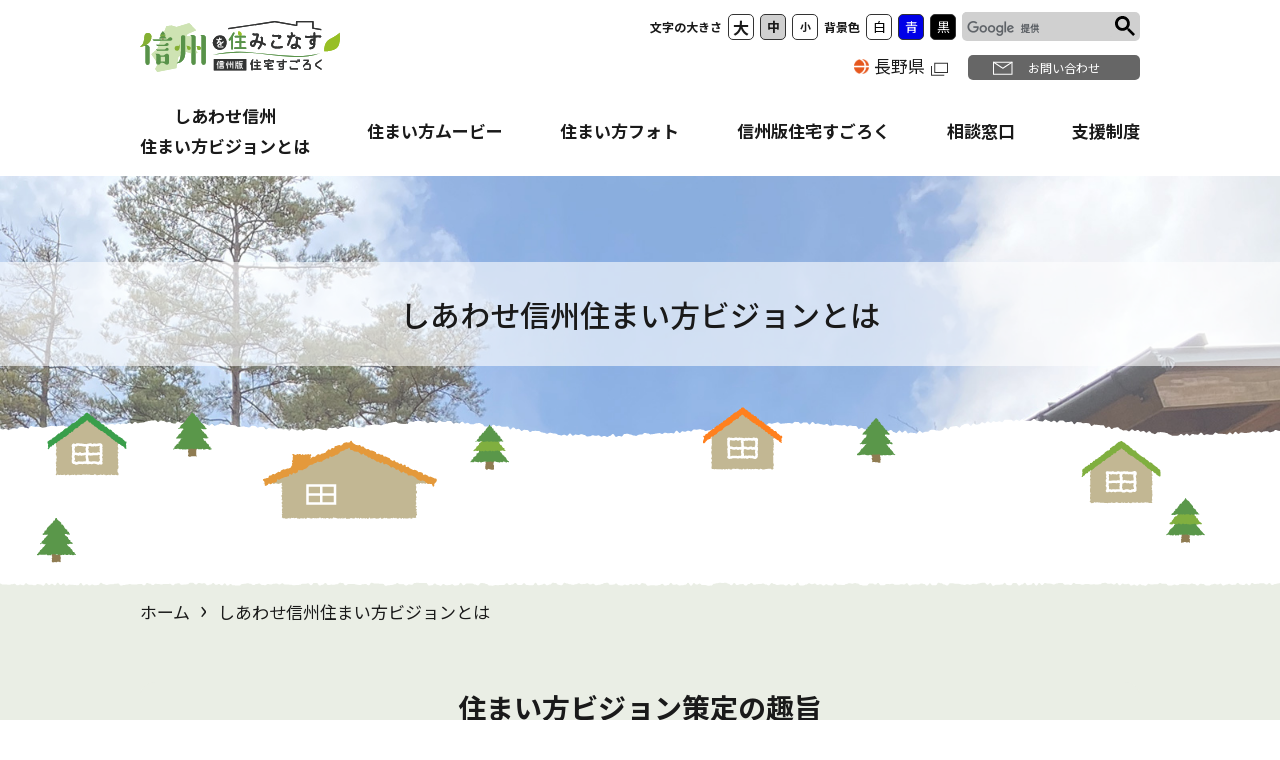

--- FILE ---
content_type: text/html
request_url: https://www.sumaikata.pref.nagano.lg.jp/about.html
body_size: 8637
content:
<!doctype html>
<html lang="ja">

<head>
<meta charset="UTF-8" />
<title>しあわせ信州住まい方ビジョンとは - 信州を住みこなす-信州版住宅すごろく-</title>
<link rel="stylesheet" media="all" href="/assets/cms/public.css" />
<script src="/assets/cms/public.js"></script>
<script>
//<![CDATA[

  SS.config = {"site_url":"/","kana_url":"/kana/","translate_url":"/translate/","theme":{"white":{"css_path":null,"name":"白","font_color":null,"background_color":null},"blue":{"css_path":null,"name":"青","font_color":"#FFFFFF","background_color":"#0066CC"},"black":{"css_path":"/css/black.css","name":"黒","font_color":null,"background_color":null}},"recommend":{"receiver_url":"https://www.sumaikata.pref.nagano.lg.jp/.s1/recommend/history/receiver.json","params":{"path":"/about.html","target_class":"Cms::Page","target_id":174}}};

//]]>
</script><meta name="keywords" content="信州を住みこなす-信州版住宅すごろく-：長野県建築住宅課" />
<meta name="description" content="長野県建設部建築住宅課では、地域の歴史や文化、豊かな自然や美しい景観など、信州に根付く社会的・空間的資源を踏まえ、これからの時代に相応しい「多様な住まい方」を発信しています。" />

<!-- Global site tag (gtag.js) - Google Analytics -->
<script async src="https://www.googletagmanager.com/gtag/js?id=UA-182251658-1"></script>
<script>
  window.dataLayer = window.dataLayer || [];
  function gtag(){dataLayer.push(arguments);}
  gtag('js', new Date());

  gtag('config', 'UA-182251658-1');
</script>
<!-- Google tag (gtag.js) -->
<script async src="https://www.googletagmanager.com/gtag/js?id=G-H8V435KS0J"></script>
<script>
  window.dataLayer = window.dataLayer || [];
  function gtag(){dataLayer.push(arguments);}
  gtag('js', new Date());

  gtag('config', 'G-H8V435KS0J');
</script>
  <meta http-equiv="X-UA-Compatible" content="IE=edge" />
  <meta name="viewport" content="width=device-width" />
  <meta name="copyright" content="Copyright Nagano Prefecture. All Rights Reserved." />
  <meta name="format-detection" content="telephone=no">
  <meta name="author" content="">
  <link rel="shortcut icon" href="/favicon.ico">

<meta property="og:url" content="https://www.sumaikata.pref.nagano.lg.jp/" />
<meta property="og:type" content="website">
<meta property="og:title" content="信州を住みこなす-信州版住宅すごろく-：長野県建築住宅課" />
<meta property="og:description" content="長野県建設部建築住宅課では、地域の歴史や文化、豊かな自然や美しい景観など、信州に根付く社会的・空間的資源を踏まえ、これからの時代に相応しい「多様な住まい方」を発信しています。" />
<meta property="og:site_name" content="信州を住みこなす-信州版住宅すごろく-：長野県建築住宅課" />
<meta property="og:image" content="https://www.sumaikata.pref.nagano.lg.jp/common/img/ogp_img.png" />
  
  <!--********** CSS **********-->
  <link href="/common/js/slick/slick.css" rel="stylesheet" />
  <link href="/common/js/slick/slick-theme.css" rel="stylesheet" />
  <link href="/common/js/colorbox-master/example1/colorbox.css" rel="stylesheet" />
  <link href="/common/css/reset.css" rel="stylesheet" />
  <link href="/common/css/font.css" rel="stylesheet" />
  <link href="/common/css/base.css" rel="stylesheet" />
  <link href="/common/css/layout.css" rel="stylesheet" />
  <link href="/common/css/common.css" rel="stylesheet" />
  <link href="/common/css/top.css" rel="stylesheet" />
  <link href="/common/css/under.css" rel="stylesheet" />

  <link href="/common/css/colorBlack.css" rel="alternate stylesheet" title="black" />
  <link href="/common/css/colorBlue.css" rel="alternate stylesheet" title="blue" />
  <link href="/common/css/colorWhite.css" rel="alternate stylesheet" title="white" />

<!--********** google fonts **********-->
  <link href="https://fonts.googleapis.com/css2?family=Noto+Sans+JP:wght@400;500;700&display=swap" rel="stylesheet">

  <!--********** web icon **********-->
  <!-- Place your kit's code here -->
  <link href="https://use.fontawesome.com/releases/v5.6.1/css/all.css" rel="stylesheet">




</head>

<body id="under" class=" white">
<!--		Header
+++++++++++++++++++++++++++++++++++++++++++++++-->
  <header role="banner" id="to_top">
    <div class="inner">
      <section id="header" class="clearfix">

        <!--		H_logo
    *******************************-->
        <h1 id="h_logo"><a href="/"><img src="/common/img/common/title.svg" alt="信州を住みこなす-信州版住宅すごろく-"></a></h1>

        <!--		H_SubMenu
    *******************************-->
        <div id="h_submenu">
          <div class="skip-link"><a href="#skipmain" tabindex="2"><span>このページの本文へ移動</span></a></div>

          <div class="hs_top">
            <div class="h_fontsize">
              <p id="h_fontsize_ttl">文字の大きさ</p>
              <ul id="fontSize">
                <li id="fontLarge"><a href="#">大</a></li>
                <li id="fontMiddle" class="active"><a href="#">中</a></li>
                <li id="fontSmall"><a href="#">小</a></li>
              </ul>
            </div>
            <div class="h_bgcolor">
              <p id="h_bgcolor_ttl">背景色</p>
              <ul>
                <li id="themeWhite"><a href="#">白</a></li>
                <li id="themeBlue"><a href="#">青</a></li>
                <li id="themeBlack"><a href="#">黒</a></li>
              </ul>
            </div>
            <div class="h_search pc">
              <script async src="https://cse.google.com/cse.js?cx=1419ace145e829429"></script>
              <div class="gcse-searchbox-only"></div>

              <!--
              <form id="cse-search-box" action="https://google.com/cse" target="_blank">
                <input type="hidden" name="cx" value="1419ace145e829429" />
                <input type="hidden" name="ie" value="UTF-8" />
                <input type="text" value="" name="q" placeholder="" class="search_box">
                <input type="submit" name="sa" value="" class="search_submit">
              </form>
-->
            </div>
          </div>
          <div class="hs_under pc">
            <ul>
              <li class="pref"><a href="https://www.pref.nagano.lg.jp/" target="_blank">長野県</a></li>
              <li class="inquiry"><a href="/contact/">お問い合わせ</a></li>
            </ul>
          </div>
        </div>

      </section>

      <!--  グローバルメニュー
    ++++++++++++++++++++++++++-->
      <nav id="globalMenu">
        <ul>
          <li><a href="/about.html">しあわせ信州<br>住まい方ビジョンとは</a></li>
          <li><a href="/movie/">住まい方ムービー</a></li>
          <li><a href="/photo/">住まい方フォト</a></li>
          <li><a href="/sugoroku.html">信州版住宅すごろく</a></li>
          <li><a href="/soudan/">相談窓口</a></li>
          <li><a href="/shien/">支援制度</a></li>
          <li><a href="/qa/">Ｑ＆Ａ</a></li>
        </ul>
      </nav>

      <!--		SP_Menu
    *******************************-->
      <div id="sp_menu">
        <button type="button" id="panel-btn" class="navbar-toggle navbar-toggler" data-toggle="collapse" data-target="#globalMenu" aria-controls="globalMenu" aria-expanded="false" tabindex="13"><span id="panel-btn-icon"></span><span id="panel-btn-txt">MENU</span></button>
      </div>

    </div>
  </header>

  <!--		Main visual
    +++++++++++++++++++++++++++++++++++++++++++++++-->
  <div id="under_main_visual">
    <div class="image_area">
      <h2>しあわせ信州住まい方ビジョンとは</h2>
    </div>
  </div>

  <!--		Main
  +++++++++++++++++++++++++++++++++++++++++++++++-->
  <main class="common">
    <span href="#" id="skipmain" title="ここから本文です"><!-- content of page --></span>
    <div class="bg_grn">
      <div class="inner1000">
   
    <!--******** パンくずリスト *********-->
    <div class="crumbs">
    <div class="crumb" itemscope itemtype="http://schema.org/BreadcrumbList">
      <span class="page" itemprop="itemListElement" itemscope itemtype="http://schema.org/ListItem"><span itemprop="name"><a itemprop="item" href="/">ホーム</a></span><meta itemprop="position" content="1"></span><span class="separator">&rsaquo;</span><span class="page" itemprop="itemListElement" itemscope itemtype="http://schema.org/ListItem"><span itemprop="name">しあわせ信州住まい方ビジョンとは</span><meta itemprop="position" content="2"></span>
    </div>
</div>

    
    <section id="sitemap_area"> 
      <!--<h3>しあわせ信州住まい方ビジョンとは</h3>-->
      <div class="content">
      <!-- layout_yield -->    
    
    
    
    
    
    
    
    
      
    <article class="body">
      <div class="about_cont_inner">
              <h4>住まい方ビジョン策定の趣旨</h4>
              <p class="about_txt">　私たちを取り巻く住環境は、人口減少と少子高齢化の進展や、それに伴う空き家の増加、また地球温暖化等による環境変化、更には、暮らしそのもののニーズの多様化を要因として、大きくかつ急速に変化しています。<br>
                　一方で、信州では古くから自然に恵まれ、歴史・文化に根ざした豊かな暮らしが、人々の触れ合いと支えあいの中で営まれてきました。<br>
                　県内外を問わず、人々を惹き付ける魅力に溢れた信州の豊かな暮らし、時代の変化に対応しながら、県民一人ひとりが輝ける確かな暮らしが営まれる美しい信州を守り、創造していくことが求められています。<br>
                　このビジョンは、現代の環境の変化に対応した、これからの時代に求められるハードとしての住まいだけでなく、そこで営まれる暮らしも含めた「住まい方」として、理念と基本的な視点について、県民及び移住者、また、事業者の皆様と共有しながら、豊かさ・しあわせを感じられる住まい方の実現に取り組んでいくために策定したものです。
              </p>
            </div><!-- .about_cont_inner -->
          </div><!-- .content -->

          <div class="content about_cont about_cont_2">
            <div class="about_cont_inner">

              <h4>住まいを取巻く環境の変化</h4>
              <div class="p_sub_area">
                <p class="sub">3つの変化</p>
              </div>

              <div class="flex henka_area">
                <div class="henka henka_1">
                  <h5>社会環境の変化</h5>
                  <ul>
                    <li>人口減少、少子高齢化の進展</li>
                    <li>空き家、空き地の増加と都市のスポンジ化</li>
                    <li>家族のあり様の変化</li>
                  </ul>
                </div>

                <div class="henka henka_2">
                  <h5>自然環境の変化</h5>
                  <ul>
                    <li>地球温暖化に起因する災害が頻発</li>
                  </ul>
                </div>

                <div class="henka henka_3">
                  <h5>価値観の多様化</h5>
                  <ul>
                    <li>ライフスタイルの多様化</li>
                    <li>都市と田舎の関係性の変化</li>
                    <li>アフターコロナ</li>
                  </ul>
                </div>

              </div>
            </div><!-- .about_cont_inner -->
          </div><!-- .content about_cont -->


          <div class="about_lead">
            <p>環境の変化に対応したこれからの時代にふさわしい住まい方とは…</p>
            <p class="small">右肩上がりの経済成長や人口構造を前提とした旧来型の社会システムは、もはや通用しなくなりつつあります</p>
          </div>


          <div class="content about_cont about_cont_3">
            <div class="about_cont_inner">
              <h4>これからの「住まい方」を考える上での</h4>
              <div class="p_sub_area">
                <p class="sub">5つの視点</p>
              </div>
              <p class="img_lead">住まい方は「生き方」「暮らし方」「働き方」と密接に関係</p>
              <figure>
                <img src="common/img/under/about/about_setsumei.png" alt="豊かさ・しあわせのパラダイムシフト、居心地・心地よさ、ひらく・つながる、信州らしさ（信州の強み）、住みこなす、これらが合わさることにより、豊かさ・しあわせを感じられる「住まい方」を実現することができる">
              </figure>

              <div class="shiten_area flex">

                <div class="shiten shiten_1">
                  <h5>豊かさ・しあわせのパラダイムシフト</h5>
                  <p>お金だけではない、” しあわせ” の再定義</p>
                  <ul>
                    <li>人や地域とのつながりが幸せ</li>
                    <li>地域や社会に必要とされている幸せ</li>
                  </ul>
                </div>

                <div class="shiten shiten_2">
                  <h5>居心地・心地よさ</h5>
                  <p>性能だけでは語れない暮らしの心地よさ</p>
                  <ul>
                    <li>五感で感じる心地よさ</li>
                    <li>居心地のいい信州</li>
                  </ul>
                </div>

                <div class="shiten shiten_3">
                  <h5>ひらく・つながる</h5>
                  <p>価値観の多様化や情報社会における新たなコミュニティのあり方</p>
                  <ul>
                    <li>地域にひらく住まい方</li>
                    <li>価値観や想いでつながる新しいコミュニティ像</li>
                    <li>多様なコミュニティの重なる場づくり</li>
                  </ul>
                </div>

                <div class="shiten shiten_4">
                  <h5>信州らしさ（信州の強み）</h5>
                  <p>この信州でこそ実現できる暮らしがある</p>
                  <ul>
                    <li>他地域との二地域居住</li>
                    <li>ゼロカーボン、信州版ゼロ・エネルギー住宅</li>
                  </ul>
                </div>

                <div class="shiten shiten_5">
                  <h5>住みこなす</h5>
                  <p>多様な暮らし方を受け容れる住まいの多様性</p>
                  <ul>
                    <li>ライフスタイルの多様化に対応</li>
                    <li>世帯やライフステージの変化に対応</li>
                    <li>働き方の多様化に対応</li>
                  </ul>
                </div>

              </div><!-- .shiten_area flex -->

              <div class="bg_inner_grn">
                <h6>信州らしさ（魅力・特色）</h6>
                <p>他県に誇れる「信州の強み」を最大限に活かします</p>

                <div class="rashisa_area flex">

                  <div class="rashisa rashisa_1">
                    <p class="border_btm">恵まれた立地条件</p>
                    <ul>
                      <li>豊かな自然や美しい景観</li>
                      <li>大都市圏からのアクセスの良さ</li>
                      <li>まちと自然のちょうどよい距離感</li>
                    </ul>
                  </div>

                  <div class="rashisa rashisa_2">
                    <p class="border_btm">受け容れ力（寛容さ）</p>
                    <ul>
                      <li>コミュニティの心地よさ</li>
                      <li>人とのつながり、人の好さ</li>
                      <li>おすそわけ、結、お互いさまの文化</li>
                      <li>学びの風土と自主自立の県民性</li>
                    </ul>
                  </div>

                  <div class="rashisa rashisa_3">
                    <p class="border_btm">営まれてきた豊かな暮らし</p>
                    <ul>
                      <li>多様な個性を持つ地域</li>
                      <li>地域に息づく歴史や生活文化</li>
                      <li>恵まれた環境資源</li>
                      <li>森林資源</li>
                      <li>男女とも健康長寿日本一</li>
                    </ul>
                  </div>

                </div><!-- .rashisa_area flex -->
              </div><!-- .bg_inner_grn -->
            </div>
          </div><!-- .content about_cont about_cont_3 -->

          <div class="about_lead">
            <p>豊かさ、しあわせを感じられる<br class="sp">「住まい方」を実現</p>
            <p class="small">育まれた資源を次世代に住み継ぎ持続可能な地域共生社会を実現</p>
          </div>

          <div class="content about_cont about_cont_4">
            <div class="about_cont_inner">
              <h4>これからの信州に求められる<br>
                豊かさ、しあわせを感じられる「住まい方」</h4>
              <div class="p_sub_area">
                <p class="sub">3つの提案</p>
              </div>

              <div class="teian teian_1">
                <h5>
                  <img src="common/img/under/about/teian_1.png" alt="1">住まいの姿
                  <span>環境や健康にやさしく安全な住まい</span>
                </h5>
                <div class="flex">
                  <div class="fl_L fl_txt">
                    <p>健康・エコで居心地のいい持続可能な住まいで暮らします</p>
                    <ul>
                      <li>信州の環境に抱かれ心地よさを五感で感じる住まい</li>
                      <li>ゼロカーボンと健康長寿に資する住まい（信州版ゼロエネルギー住宅）</li>
                      <li>地消地産による持続可能な地域内循環に寄与する住まい</li>
                      <li>災害ハザードエリアからの回避と強靭な備えの住まい</li>
                    </ul>
                  </div>

                  <div class="fl_R fl_img">
                    <img src="common/img/under/about/teian1_img.jpg" alt="ソーラーパネルが取り付けられた家の写真">
                  </div>
                </div>
              </div>

              <div class="teian teian_2">
                <h5>
                  <img src="common/img/under/about/teian_2.png" alt="2">住みこなし
                  <span>多様な変化やニーズに対応した住まいの選択</span>
                </h5>
                <div class="flex">
                  <div class="fl_L fl_img">
                    <img src="common/img/under/about/teian2_img.jpg" alt="ログハウスで暮らす人の写真">
                  </div>

                  <div class="fl_R fl_txt">
                    <p>ライフスタイルやライフステージに応じて柔軟に住みこなします</p>
                    <ul>
                      <li>家族の変化やニーズに応じた住み替え等で生活がより豊かに</li>
                      <li>住まいが、住むだけでなく、働く、学ぶなど多様な機能を発揮</li>
                      <li>都市の利便性と自然の豊かさを享受するハイブリッドな生活を実現（二地域居住、リゾートテレワーク等）</li>
                      <li>多様な世帯が地域で共生できる住まいの多様性（シェアハウス等）</li>
                    </ul>
                  </div>

                </div>
              </div>

              <div class="teian teian_3">
                <h5>
                  <img src="common/img/under/about/teian_3.png" alt="2">コミュニティ
                  <span>地域や社会にひらかれ つながり ささえあう暮らし</span>
                </h5>
                <div class="flex">
                  <div class="fl_L fl_txt">
                    <p>多くの居場所があり、人や地域との交流で豊かに暮らします</p>
                    <ul>
                      <li>地縁、血縁のほか、価値観でつながる新しいコミュニティ</li>
                      <li>自宅と仕事場以外の自分の居場所を確保</li>
                      <li>適度に地域にひらかれた住まいで、ゆるやかに近隣とつながる暮らし</li>
                      <li>コミュニティハブや情報で地域とつながる地域社会</li>
                      <li>家族機能を補完し希望に溢れた共生社会</li>
                      <li>機能が集約された、多世代に優しい生活拠点（コンパクトシティ）</li>
                    </ul>
                  </div>

                  <div class="fl_R fl_img">
                    <img src="common/img/under/about/teian3_img.jpg" alt="大人数で食卓を囲んでいる様子の写真">
                  </div>

                </div>
              </div>

              <div class="bg_inner_grn">
                <h6>役割分担</h6>

                <div class="buntan_area flex">
                  <div class="buntan buntan_1">
                    <p class="border_btm">県</p>
                    <p>情報発信</p>
                    <ul>
                      <li>多様なニーズを受け容れる住まい方の情報発信（実践事例・支援策等）</li>
                    </ul>

                    <p>ビジョン実現の環境整備</p>
                    <ul>
                      <li>信州らしい住まいの指針作成</li>
                      <li>住みこなしの普及啓発と推進</li>
                      <li>人や地域との交流機会の創出</li>
                    </ul>
                  </div>

                  <div class="buntan buntan_2">
                    <p class="border_btm">事業者</p>
                    <p>県民への提案</p>
                    <ul>
                      <li>ビジョンを具現化する住まい・住まい方を提案</li>
                    </ul>

                    <p>多分野連携による推進</p>
                    <ul>
                      <li>住宅建設事業者のみならず、様々な分野の事業者が連携・協調して推進</li>
                    </ul>
                  </div>

                  <div class="buntan buntan_3">
                    <p class="border_btm">県民・移住者</p>
                    <p>県民への提案</p>
                    <ul>
                      <li>次世代につなぐ信州の魅力の維持向上</li>
                      <li>ライフスタイルやライフステージに応じて自分らしい住まい方を実践</li>
                    </ul>
                  </div>

                </div>




              </div>




            </div>
          </div>
    </article>

    
    
    
    
    
    
    
    
    
    
    
    
    
    
    
<!-- /layout_yield -->
      </div>
    </section>

      </div><!--./inner1000-->
    </div><!--./bg_grn-->
  </main>
  
<!--		Footer
+++++++++++++++++++++++++++++++++++++++++++++++-->
  <footer id="footer" role="contentinfo">
    <div class="inner1000">

      <div class="f_content flex">

        <div class="nagano">
          <div class="logo">
            <a href="https://www.pref.nagano.lg.jp/" target="_blank">
              <img src="/common/img/common/f_nagano.png" alt="長野県">
            </a>
          </div>
          <p>〒380-8570<br>
            長野県長野市大字南長野字幅下692-2<br>
            電話：026-232-0111（代表）</p>
        </div>

        <div class="f_link01 f_link">
          <ul>
            <li><a href="/about.html">しあわせ信州住まい方ビジョンとは</a></li>
            <li><a href="/movie/">住まい方ムービー</a></li>
            <li><a href="/photo/">住まい方フォト</a></li>
            <li><a href="/sugoroku.html">信州版住宅すごろく</a></li>
            <li><a href="/soudan/">相談窓口</a></li>
            <li><a href="/shien/">支援制度</a></li>
            <li><a href="/qa/">Ｑ＆Ａ</a></li>
          </ul>
        </div>

        <div class="f_link03 f_link">
          <ul>
            <li class="lv1"><a href="/news/">お知らせ</a></li>
            <li class="lv1"><a href="/contact/">お問い合わせ</a></li>
          </ul>
        </div>
      </div>

      <div class="f_btm_content flex">
        <div class="link">
          <ul class="flex">
            <li><a href="/privacy.html">プライバシーポリシー</a></li>
            <li><a href="/sitemap/">サイトマップ</a></li>
            <li><a href="/accessibility.html">アクセシビリティについて</a></li>
          </ul>
        </div>

        <div class="f_copy">
          <small>Copyright &copy; Nagano Prefecture. All Rights Reserved.</small>
        </div>

      </div>

      <p id="pageTop">
        <a href="#to_top">TOPへ<br>戻る</a>
      </p>

    </div>
  </footer>

  <!--		JavaScript
+++++++++++++++++++++++++++++++++++++++++++++++-->
<script src="/common/js/jquery-3.5.1.min.js"></script>
<script src="/common/js/slick/slick.min.js"></script>
<script src="/common/js/colorbox-master/jquery.colorbox-min.js"></script>
<script src="/common/js/jquery.cookie.js"></script>
<script src="/common/js/accessibility.js"></script>
<script src="/common/js/script.js"></script>
<script src="/common/js/select-area.js"></script>
<section id="chat">
  <div class="chat-close">
    <p><img src="/common/img/common/chat_btn.png" alt="チャットで質問"></p>
  </div>
  <div class="chat-open">
    <header><h2>チャットボット</h2><span class="close-btn"><img src="/common/img/common/chat-close.png" alt="閉じる" /></span></header>
    <div id="chat-59" class="chat-part">
  <script>
//<![CDATA[
$(function() {

    var bot = new Chat_Bot("chat-59", "/chatbot/index.json");

});
//]]>
</script>  <div class="chat-items">
    <div class="chat-item sys"><p>どのような情報をお探しですか。</p></div>
      <div class="chat-item suggest">
        <a class="chat-suggest" href="/chatbot/index.html">住まい方ビジョンについて</a>
</div>      <div class="chat-item suggest">
        <a class="chat-suggest" href="/chatbot/index.html">住まい方事例について</a>
</div>      <div class="chat-item suggest">
        <a class="chat-suggest" href="/chatbot/index.html">支援制度について</a>
</div>      <div class="chat-item suggest">
        <a class="chat-suggest" href="/chatbot/index.html">相談窓口について</a>
</div>  </div>
  <div class="chat-form">
    <input type="text" name="chat[text]" id="chat_text" value="" class="chat-text" />
    <button name="button" type="button" class="chat-button">送信</button>
  </div>
</div>

  </div>
</section>
</body>

</html>


--- FILE ---
content_type: text/css
request_url: https://www.sumaikata.pref.nagano.lg.jp/common/js/slick/slick.css
body_size: 788
content:
/* Slider */
@media -sass-debug-info{filename{font-family:file\:\/\/\/var\/www\/shirasagi\/public\/sites\/w\/w\/w\/_\/common\/js\/slick\/slick\.scss}line{font-family:\000033}}
.slick-slider {
  position: relative;
  display: block;
  box-sizing: border-box;
  -webkit-touch-callout: none;
  -webkit-user-select: none;
  -khtml-user-select: none;
  -moz-user-select: none;
  -ms-user-select: none;
  user-select: none;
  -ms-touch-action: pan-y;
  touch-action: pan-y;
  -webkit-tap-highlight-color: transparent;
}

@media -sass-debug-info{filename{font-family:file\:\/\/\/var\/www\/shirasagi\/public\/sites\/w\/w\/w\/_\/common\/js\/slick\/slick\.scss}line{font-family:\0000317}}
.slick-list {
  position: relative;
  overflow: hidden;
  display: block;
  margin: 0;
  padding: 0;
}
@media -sass-debug-info{filename{font-family:file\:\/\/\/var\/www\/shirasagi\/public\/sites\/w\/w\/w\/_\/common\/js\/slick\/slick\.scss}line{font-family:\0000324}}
.slick-list:focus {
  outline: none;
}
@media -sass-debug-info{filename{font-family:file\:\/\/\/var\/www\/shirasagi\/public\/sites\/w\/w\/w\/_\/common\/js\/slick\/slick\.scss}line{font-family:\0000328}}
.slick-list.dragging {
  cursor: pointer;
  cursor: hand;
}

@media -sass-debug-info{filename{font-family:file\:\/\/\/var\/www\/shirasagi\/public\/sites\/w\/w\/w\/_\/common\/js\/slick\/slick\.scss}line{font-family:\0000333}}
.slick-slider .slick-track,
.slick-slider .slick-list {
  -webkit-transform: translate3d(0, 0, 0);
  -moz-transform: translate3d(0, 0, 0);
  -ms-transform: translate3d(0, 0, 0);
  -o-transform: translate3d(0, 0, 0);
  transform: translate3d(0, 0, 0);
}

@media -sass-debug-info{filename{font-family:file\:\/\/\/var\/www\/shirasagi\/public\/sites\/w\/w\/w\/_\/common\/js\/slick\/slick\.scss}line{font-family:\0000342}}
.slick-track {
  position: relative;
  left: 0;
  top: 0;
  display: block;
  margin-left: auto;
  margin-right: auto;
}
@media -sass-debug-info{filename{font-family:file\:\/\/\/var\/www\/shirasagi\/public\/sites\/w\/w\/w\/_\/common\/js\/slick\/slick\.scss}line{font-family:\0000350}}
.slick-track:before, .slick-track:after {
  content: "";
  display: table;
}
@media -sass-debug-info{filename{font-family:file\:\/\/\/var\/www\/shirasagi\/public\/sites\/w\/w\/w\/_\/common\/js\/slick\/slick\.scss}line{font-family:\0000356}}
.slick-track:after {
  clear: both;
}
@media -sass-debug-info{filename{font-family:file\:\/\/\/var\/www\/shirasagi\/public\/sites\/w\/w\/w\/_\/common\/js\/slick\/slick\.scss}line{font-family:\0000360}}
.slick-loading .slick-track {
  visibility: hidden;
}

@media -sass-debug-info{filename{font-family:file\:\/\/\/var\/www\/shirasagi\/public\/sites\/w\/w\/w\/_\/common\/js\/slick\/slick\.scss}line{font-family:\0000364}}
.slick-slide {
  float: left;
  height: 100%;
  min-height: 1px;
  display: none;
}
@media -sass-debug-info{filename{font-family:file\:\/\/\/var\/www\/shirasagi\/public\/sites\/w\/w\/w\/_\/common\/js\/slick\/slick\.scss}line{font-family:\0000368}}
[dir="rtl"] .slick-slide {
  float: right;
}
@media -sass-debug-info{filename{font-family:file\:\/\/\/var\/www\/shirasagi\/public\/sites\/w\/w\/w\/_\/common\/js\/slick\/slick\.scss}line{font-family:\0000371}}
.slick-slide img {
  display: block;
}
@media -sass-debug-info{filename{font-family:file\:\/\/\/var\/www\/shirasagi\/public\/sites\/w\/w\/w\/_\/common\/js\/slick\/slick\.scss}line{font-family:\0000374}}
.slick-slide.slick-loading img {
  display: none;
}
@media -sass-debug-info{filename{font-family:file\:\/\/\/var\/www\/shirasagi\/public\/sites\/w\/w\/w\/_\/common\/js\/slick\/slick\.scss}line{font-family:\0000380}}
.slick-slide.dragging img {
  pointer-events: none;
}
@media -sass-debug-info{filename{font-family:file\:\/\/\/var\/www\/shirasagi\/public\/sites\/w\/w\/w\/_\/common\/js\/slick\/slick\.scss}line{font-family:\0000384}}
.slick-initialized .slick-slide {
  display: block;
}
@media -sass-debug-info{filename{font-family:file\:\/\/\/var\/www\/shirasagi\/public\/sites\/w\/w\/w\/_\/common\/js\/slick\/slick\.scss}line{font-family:\0000388}}
.slick-loading .slick-slide {
  visibility: hidden;
}
@media -sass-debug-info{filename{font-family:file\:\/\/\/var\/www\/shirasagi\/public\/sites\/w\/w\/w\/_\/common\/js\/slick\/slick\.scss}line{font-family:\0000392}}
.slick-vertical .slick-slide {
  display: block;
  height: auto;
  border: 1px solid transparent;
}

@media -sass-debug-info{filename{font-family:file\:\/\/\/var\/www\/shirasagi\/public\/sites\/w\/w\/w\/_\/common\/js\/slick\/slick\.scss}line{font-family:\0000398}}
.slick-arrow.slick-hidden {
  display: none;
}


--- FILE ---
content_type: text/css
request_url: https://www.sumaikata.pref.nagano.lg.jp/common/js/slick/slick-theme.css
body_size: 1196
content:
@charset "UTF-8";
/* Slider */
@media -sass-debug-info{filename{font-family:file\:\/\/\/var\/www\/shirasagi\/public\/sites\/w\/w\/w\/_\/common\/js\/slick\/slick-theme\.scss}line{font-family:\0000345}}
.slick-loading .slick-list {
  background: #fff url("./ajax-loader.gif") center center no-repeat;
}

/* Icons */
@font-face {
  font-family: "slick";
  src: url("./fonts/slick.eot");
  src: url("./fonts/slick.eot?#iefix") format("embedded-opentype"), url("./fonts/slick.woff") format("woff"), url("./fonts/slick.ttf") format("truetype"), url("./fonts/slick.svg#slick") format("svg");
  font-weight: normal;
  font-style: normal;
}
/* Arrows */
@media -sass-debug-info{filename{font-family:file\:\/\/\/var\/www\/shirasagi\/public\/sites\/w\/w\/w\/_\/common\/js\/slick\/slick-theme\.scss}line{font-family:\0000363}}
.slick-prev,
.slick-next {
  position: absolute;
  display: block;
  height: 20px;
  width: 20px;
  line-height: 0px;
  font-size: 0px;
  cursor: pointer;
  background: transparent;
  color: transparent;
  top: 50%;
  -webkit-transform: translate(0, -50%);
  -ms-transform: translate(0, -50%);
  transform: translate(0, -50%);
  padding: 0;
  border: none;
  outline: none;
}
@media -sass-debug-info{filename{font-family:file\:\/\/\/var\/www\/shirasagi\/public\/sites\/w\/w\/w\/_\/common\/js\/slick\/slick-theme\.scss}line{font-family:\0000381}}
.slick-prev:hover, .slick-prev:focus,
.slick-next:hover,
.slick-next:focus {
  outline: none;
  background: transparent;
  color: transparent;
}
@media -sass-debug-info{filename{font-family:file\:\/\/\/var\/www\/shirasagi\/public\/sites\/w\/w\/w\/_\/common\/js\/slick\/slick-theme\.scss}line{font-family:\0000385}}
.slick-prev:hover:before, .slick-prev:focus:before,
.slick-next:hover:before,
.slick-next:focus:before {
  opacity: 1;
}
@media -sass-debug-info{filename{font-family:file\:\/\/\/var\/www\/shirasagi\/public\/sites\/w\/w\/w\/_\/common\/js\/slick\/slick-theme\.scss}line{font-family:\0000389}}
.slick-prev.slick-disabled:before,
.slick-next.slick-disabled:before {
  opacity: 0.25;
}
@media -sass-debug-info{filename{font-family:file\:\/\/\/var\/www\/shirasagi\/public\/sites\/w\/w\/w\/_\/common\/js\/slick\/slick-theme\.scss}line{font-family:\0000392}}
.slick-prev:before,
.slick-next:before {
  font-family: "slick";
  font-size: 20px;
  line-height: 1;
  color: white;
  opacity: 0.75;
  -webkit-font-smoothing: antialiased;
  -moz-osx-font-smoothing: grayscale;
}

@media -sass-debug-info{filename{font-family:file\:\/\/\/var\/www\/shirasagi\/public\/sites\/w\/w\/w\/_\/common\/js\/slick\/slick-theme\.scss}line{font-family:\00003103}}
.slick-prev {
  left: -25px;
}
@media -sass-debug-info{filename{font-family:file\:\/\/\/var\/www\/shirasagi\/public\/sites\/w\/w\/w\/_\/common\/js\/slick\/slick-theme\.scss}line{font-family:\00003105}}
[dir="rtl"] .slick-prev {
  left: auto;
  right: -25px;
}
@media -sass-debug-info{filename{font-family:file\:\/\/\/var\/www\/shirasagi\/public\/sites\/w\/w\/w\/_\/common\/js\/slick\/slick-theme\.scss}line{font-family:\00003109}}
.slick-prev:before {
  content: "←";
}
@media -sass-debug-info{filename{font-family:file\:\/\/\/var\/www\/shirasagi\/public\/sites\/w\/w\/w\/_\/common\/js\/slick\/slick-theme\.scss}line{font-family:\00003111}}
[dir="rtl"] .slick-prev:before {
  content: "→";
}

@media -sass-debug-info{filename{font-family:file\:\/\/\/var\/www\/shirasagi\/public\/sites\/w\/w\/w\/_\/common\/js\/slick\/slick-theme\.scss}line{font-family:\00003117}}
.slick-next {
  right: -25px;
}
@media -sass-debug-info{filename{font-family:file\:\/\/\/var\/www\/shirasagi\/public\/sites\/w\/w\/w\/_\/common\/js\/slick\/slick-theme\.scss}line{font-family:\00003119}}
[dir="rtl"] .slick-next {
  left: -25px;
  right: auto;
}
@media -sass-debug-info{filename{font-family:file\:\/\/\/var\/www\/shirasagi\/public\/sites\/w\/w\/w\/_\/common\/js\/slick\/slick-theme\.scss}line{font-family:\00003123}}
.slick-next:before {
  content: "→";
}
@media -sass-debug-info{filename{font-family:file\:\/\/\/var\/www\/shirasagi\/public\/sites\/w\/w\/w\/_\/common\/js\/slick\/slick-theme\.scss}line{font-family:\00003125}}
[dir="rtl"] .slick-next:before {
  content: "←";
}

/* Dots */
@media -sass-debug-info{filename{font-family:file\:\/\/\/var\/www\/shirasagi\/public\/sites\/w\/w\/w\/_\/common\/js\/slick\/slick-theme\.scss}line{font-family:\00003133}}
.slick-dotted.slick-slider {
  margin-bottom: 30px;
}

@media -sass-debug-info{filename{font-family:file\:\/\/\/var\/www\/shirasagi\/public\/sites\/w\/w\/w\/_\/common\/js\/slick\/slick-theme\.scss}line{font-family:\00003137}}
.slick-dots {
  position: absolute;
  bottom: -25px;
  list-style: none;
  display: block;
  text-align: center;
  padding: 0;
  margin: 0;
  width: 100%;
}
@media -sass-debug-info{filename{font-family:file\:\/\/\/var\/www\/shirasagi\/public\/sites\/w\/w\/w\/_\/common\/js\/slick\/slick-theme\.scss}line{font-family:\00003146}}
.slick-dots li {
  position: relative;
  display: inline-block;
  height: 20px;
  width: 20px;
  margin: 0 5px;
  padding: 0;
  cursor: pointer;
}
@media -sass-debug-info{filename{font-family:file\:\/\/\/var\/www\/shirasagi\/public\/sites\/w\/w\/w\/_\/common\/js\/slick\/slick-theme\.scss}line{font-family:\00003154}}
.slick-dots li button {
  border: 0;
  background: transparent;
  display: block;
  height: 20px;
  width: 20px;
  outline: none;
  line-height: 0px;
  font-size: 0px;
  color: transparent;
  padding: 5px;
  cursor: pointer;
}
@media -sass-debug-info{filename{font-family:file\:\/\/\/var\/www\/shirasagi\/public\/sites\/w\/w\/w\/_\/common\/js\/slick\/slick-theme\.scss}line{font-family:\00003166}}
.slick-dots li button:hover, .slick-dots li button:focus {
  outline: none;
}
@media -sass-debug-info{filename{font-family:file\:\/\/\/var\/www\/shirasagi\/public\/sites\/w\/w\/w\/_\/common\/js\/slick\/slick-theme\.scss}line{font-family:\00003168}}
.slick-dots li button:hover:before, .slick-dots li button:focus:before {
  opacity: 1;
}
@media -sass-debug-info{filename{font-family:file\:\/\/\/var\/www\/shirasagi\/public\/sites\/w\/w\/w\/_\/common\/js\/slick\/slick-theme\.scss}line{font-family:\00003172}}
.slick-dots li button:before {
  position: absolute;
  top: 0;
  left: 0;
  content: "•";
  width: 20px;
  height: 20px;
  font-family: "slick";
  font-size: 6px;
  line-height: 20px;
  text-align: center;
  color: black;
  opacity: 0.25;
  -webkit-font-smoothing: antialiased;
  -moz-osx-font-smoothing: grayscale;
}
@media -sass-debug-info{filename{font-family:file\:\/\/\/var\/www\/shirasagi\/public\/sites\/w\/w\/w\/_\/common\/js\/slick\/slick-theme\.scss}line{font-family:\00003189}}
.slick-dots li.slick-active button:before {
  color: black;
  opacity: 0.75;
}


--- FILE ---
content_type: text/css
request_url: https://www.sumaikata.pref.nagano.lg.jp/common/css/font.css
body_size: 780
content:
@charset "utf-8";

/*---------------------------------------------------------------------
　フォントサイズ	
---------------------------------------------------------------------*/
/*
	Copyright (c) 2010, Yahoo! Inc. All rights reserved.
	Code licensed under the BSD License:
	http://developer.yahoo.com/yui/license.html
	version: 2.8.1
*/
html {
  font-size: 62.5%;
}

/*  body  */
body {
  font-family: 'Noto Sans JP', sans-serif;
  line-height: 1.5;
  color: #1a1a1a;
}

/*  フォーム関連  */
select,
input,
button,
textarea,
button {
  font-size: 100%;
}

/*  テーブル  */
table {
  font-size: 100%;
  font: 100%;
}

pre,
code,
kbd,
samp,
tt {
  font-family: monospace;
  *font-size: 108%;
  line-height: 100%;
}


--- FILE ---
content_type: text/css
request_url: https://www.sumaikata.pref.nagano.lg.jp/common/css/base.css
body_size: 664
content:
@charset "UTF-8";
/*---------------------------------------------------------------------
　CSS : Base
---------------------------------------------------------------------*/

/* 	Link : Text
++++++++++++++++++++++++++++++++++*/
a {
  /*text-decoration:underline ;*/
  color: #1a1a1a;
}

/*
a:hover {
  text-decoration: underline;
}
*/

a:hover,
a:hover img {
  filter: alpha(opacity=60);
  -moz-opacity: 0.6;
  opacity: 0.6;
  -webkit-transition: 0.3s ease-in-out;
  -moz-transition: 0.3s ease-in-out;
  -o-transition: 0.3s ease-in-out;
  transition: 0.3s ease-in-out;
}

/* 	SP : Only
++++++++++++++++++++++++++++++++++*/
/*  PC  */
.mode_pc {
  display: block;
}

.mode_sp {
  display: none;
}

/*  SP  */
@media screen and (max-width: 896px) {
  .mode_pc {
    display: none;
  }

  .mode_sp {
    display: block;
  }
}

/* 	Ol , UL
++++++++++++++++++++++++++++++++++*/
ol,
ul {
  padding: 0;
  margin: 0 0 0 0;
}

ol li,
ul li {
  list-style-position: outside;
}

ol.nostyle,
ul.nostyle {
  margin: 0;
}

ol.nostyle li,
ul.nostyle li {
  padding-left: 1em;
  text-indent: -1em;
  list-style: none;
}

/* 	align
++++++++++++++++++++++++++++++++++*/
.center {
  text-align: center;
}

.left {
  text-align: left;
}

.right {
  text-align: right;
}

/*  box shadow
++++++++++++++++++++++++++++++++++*/
.boxShadow {
  -webkit-box-shadow: 1px 1px 5px 3px rgba(0, 0, 0, 0.1);
  box-shadow: 1px 1px 5px 3px rgba(0, 0, 0, 0.1);
}

/*  svg icon
++++++++++++++++++++++++++++++++++*/
.icon {
  display: inline-block;
  width: 1em;
  height: 1em;
  stroke-width: 0;
  stroke: currentColor;
  fill: currentColor;
}

/*  clearfix
++++++++++++++++++++++++++++++++++*/
.clearfix::after {
  display: block;
  clear: both;
  content: "";
}


--- FILE ---
content_type: text/css
request_url: https://www.sumaikata.pref.nagano.lg.jp/common/css/layout.css
body_size: 4566
content:
@charset "UTF-8";

/*---------------------------------------------------------------------
　CSS : Layout
---------------------------------------------------------------------*/
/* Base
/* Header
/* globalMenu
/* パンくず
/* メインカラム（1カラム）、サブカラム（2カラム）※サブカラムパーツ含む
/* Footer
/* pageTop
/* form

/* 	Base
++++++++++++++++++++++++++++++++++*/
html {}

body {
  position: relative;
  width: 100%;
  min-width: 1000px;
  margin: 0;
  padding: 0;
  font-size: 1.7rem;
  line-height: 1.8;
  -webkit-text-size-adjust: 100%;
  /*  background: #dedad5;*/
}

.clearfix::after {
  content: "";
  display: block;
  clear: both;
}

.inner {
  max-width: 1000px;
  margin: 0 auto;
}

.inner1000 {
  max-width: 1000px;
  margin: 0 auto;
}

.flex {
  display: flex;
}


@media screen and (max-width:896px) {
  body {
    min-width: 100%;
  }

  .inner,
  .inner1000 {
    width: 95%;
    margin: 0 auto;
  }
}


/* fontsize　change
-----------------------------------------*/
html.fontSmall {
  font-size: 50%;
}

html.fontMiddle {
  font-size: 62.5%;
}

html.fontLarge {
  font-size: 75%;
}

/* 	Header
++++++++++++++++++++++++++++++++++*/
header {
  background: url(../img/common/head_bg.png) repeat-x top -5px center;
  background-size: cover;
  width: 100%;
  position: relative;
  min-width: 1000px;
}

header .inner {
  max-width: 1000px;
}

header #header {
  margin: 0 auto;
  padding: 12px 0px 10px 0px;
  display: flex;
}

header #header h1 {
  flex-grow: 1;
}

header #header h1 img {
  width: 200px;
  height: 100%;
}

@media screen and (max-width:896px) {
  header {
    min-width: 100%;
  }
}

/*------global menu------*/
header #globalMenu ul li a {
  font-weight: bold;
}

header #globalMenu ul li a:hover {
  color: #5a974a;
}

header #globalMenu ul li a.menu_strong {
  color: #5a974a;
}

/*------hs_top------*/
header #header .hs_top {
  display: flex;
  margin-bottom: 10px;
}

header #header .hs_top .h_fontsize,
header #header .hs_top .h_fontsize ul,
header #header .hs_top .h_bgcolor,
header #header .hs_top .h_bgcolor ul {
  display: flex;
  align-items: center;
}

header #header .hs_top .h_fontsize,
header #header .hs_top .h_bgcolor {
  /*  margin-right: 10px;*/
}


header #header .hs_top .h_fontsize p#h_fontsize_ttl,
header #header .hs_top .h_bgcolor p#h_bgcolor_ttl {
  margin-right: 6px;
  font-size: 1.2rem;
  font-weight: bold;
}

header #header .hs_top .h_fontsize ul li#fontLarge a {
  font-size: 1.6rem;
  font-weight: bold;
}

header #header .hs_top .h_fontsize ul li#fontMiddle a {
  font-size: 1.3rem;
  font-weight: bold;
}

header #header .hs_top .h_fontsize ul li#fontSmall a {
  font-size: 1.1rem;
  font-weight: bold;
}


header #header .hs_top .h_fontsize ul li a,
header #header .hs_top .h_bgcolor ul li a {
  border-radius: 5px;
  width: 2.6rem;
  height: 2.6rem;
  border: #333 1px solid;
  margin-right: 6px;
  display: flex;
  align-items: center;
  justify-content: center;
}

header #header .hs_top .h_fontsize ul li:last-child,
header #header .hs_top .h_bgcolor ul li:last-child {
  margin-right: 0;
}

.fontLarge header #header .hs_top .h_fontsize ul li#fontLarge a {
  background: #d0d0d0;
}

.fontMiddle header #header .hs_top .h_fontsize ul li#fontMiddle a {
  background: #d0d0d0;
}

.fontSmall header #header .hs_top .h_fontsize ul li#fontSmall a {
  background: #d0d0d0;
}

header #header .hs_top .h_bgcolor a {
  font-size: 1.3rem;
}

header #header .hs_top .h_bgcolor ul li#themeBlack a {
  background: #000;
  color: #fff;
}

header #header .hs_top .h_bgcolor ul li#themeBlue a {
  background: #0000e7;
  color: #fff;
}

header #header .hs_top .h_bgcolor ul li#themeWhite a {
  background: #fff;
  color: #000;
}

header #header .hs_top .h_search {
  background: #d0d0d0;
  border-radius: 5px;
}

/* IE11のみ */
@media all and (-ms-high-contrast: none) {
  header #header .hs_top .h_search {
    width: 20rem;
  }
}

header #header .hs_top .h_search div#gsc-iw-id1 {
  height: 2.5rem;
  border-radius: 5px;
  background: #d0d0d0;
  border: none;
}

header #header .hs_top .h_search input#gsc-i-id1 {
  background-color: transparent !important;
  width: 14.9rem !important;
  padding: 0 0 5px 5px !important;
  background-position: left 5px center !important;
}

header #header .gsst_a .gscb_a {
  color: #000;
}

header #header .hs_top .h_search td#gs_tti50 {
  padding: 0;
}

header #header .hs_top .h_search table.gsc-search-box td.gsc-input {
  padding-right: 0;
}

header #header .hs_top .h_search table.gsc-search-box .gsc-search-button-v2 {
  background: #d0d0d0;
  border: none;
  width: 2.5rem;
}

header #header .hs_top .h_search .gsc-search-button-v2 {
  padding: 0;
}

header #header .hs_top .h_search .gsc-search-button-v2 svg {
  fill: #000;
  width: 2rem;
  height: 2rem;
}

header table.gsc-search-box td.gsc-input {
  padding-right: 0 !important;
}

header .gsc-search-button {
  margin-left: 0 !important;
}

/*
header #header .hs_top .h_search .search_box {
  width: 14.9rem;
  height: 2.5rem;
}

header #header .hs_top .h_search .search_submit {
  background-image: url(../img/common/search_icon.png);
  background-repeat: no-repeat;
  background-position: 4px center;
  width: 2.5rem;
  height: 2.5rem;
  margin-left: -5px;
}
*/

@media screen and (max-width:896px) {
  header .inner {
    width: 95%;
    margin: 0 auto;
  }

  header #header {
    display: block;
  }

  header #header .hs_top .h_fontsize,
  header #header .hs_top .h_bgcolor {
    display: none;
  }

  header .gsc-input-box {
    border: none;
    padding: 0;
  }

  header input#gsc-i-id1 {
    background-color: transparent !important;
  }

  header button.gsc-search-button.gsc-search-button-v2 {
    background: #d0d0d0;
    border: none;
    height: 4rem;
    border-radius: 0 30px 30px 0;
  }

  header .gsc-search-button-v2 svg {
    fill: #000;
    width: 2rem;
    height: 2rem;
  }

  table.gsc-search-box td.gsib_a {
    background: #d0d0d0;
    height 4rem;
    border-radius: 20px 0 0 20px;
  }

  table.gsc-search-box td.gsib_b {
    background: #d0d0d0;
  }

  header .gsc-input-box {
    border-top-left-radius: 20px;
    border-bottom-left-radius: 20px;
  }

  header .gsst_a .gscb_a {
    color: #000;
  }

}

/*------hs_under------*/
header #header .hs_under ul {
  display: flex;
  justify-content: flex-end;
}

header #header .hs_under ul li.pref {
  background: url(../img/common/pref_icon.png) no-repeat;
  background-size: 15px 15px;
  background-position: left center;
  padding-left: 20px;
  margin-right: 15px;
}

header #header .hs_under ul li.inquiry a {
  color: #fff;
  font-size: 1.2rem;
  padding: 4px 40px 4px 60px;
  background-color: #666;
  border-radius: 5px;
  background-image: url(../img/common/inquiry_icon.png);
  background-repeat: no-repeat;
  background-position: 25px center;
}

/*------navigation------*/
header nav {
  max-width: 1000px;
  margin: 0 auto;
}

header nav ul {
  display: flex;
  justify-content: space-between;
  align-items: center;
}

header nav ul li {
  /*  width: 100%;*/
  text-align: center;
  padding: 10px 0 15px;
}

header .pc {
  display: block;
}

header .sp {
  display: none;
}

@media screen and (max-width:1000px) {
  body {
    max-width: 1000px;
    min-width: 100%;
  }

  header {
    min-width: 100%;
    max-width: 1000px;
  }

  header nav ul li {
    width: 100%;
  }
  
  header .pc {
  display: none;
}

header .sp {
  display: block;
}
  
  #globalMenu > .pc {
    display: block;
  }

}

@media screen and (max-width:896px) {

  /*スマホ時メニュー部分のデザイン*/
  header nav {
    display: none;
    position: absolute;
    left: 0;
    top: 70px;
    width: 100%;
    z-index: 1000;
  }

  header nav ul {
    display: block;
  }

  header nav ul li,
  header nav .h_search {
    background-color: rgba(255, 255, 255, 0.95);
    padding: 10px 5px;
    border-bottom: 1px dotted #626262;
    padding: 0;
  }

  header nav ul li:first-child a {
    margin-top: 10px;
  }

  header nav ul li a {
    padding: 10px 5px;
    display: inline-block;
    width: 100%;
    height: 100%;
  }

  header nav ul li a br {
    display: none;
  }

  header nav .h_search {
    background-color: rgba(255, 255, 255, 0.95);
    padding: 5px 2%;
  }

  form#cse-search-box {
    background: #d0d0d0;
    border-radius: 5px;
  }

  header nav .h_search .search_box {
    width: 92%;
  }

  header nav .h_search .search_submit {
    background-image: url(../img/common/search_icon.png);
    background-repeat: no-repeat;
    background-position: 4px center;
    width: 2.5rem;
    height: 2.5rem;
    margin-left: -5px;
  }

  header nav .hs_under .pref {
    display: none;
  }
}

/*  skip-link  */
header #h_submenu .skip-link {
  position: absolute;
  top: -1180px;
  opacity: 0;
}

/*navigation*/
#sp_menu {
  display: none;
}

/*  sp_menu  */
@media screen and (max-width:896px) {
  #sp_menu {
    width: 45px;
    display: block;
    position: absolute;
    top: 11px;
    right: 20px;
  }

  #panel-btn {
    display: block;
    position: relative;
    background: #fff;
    padding: 28px 39px 11px 0px;
    cursor: pointer;
    border-radius: 3px;
    color: #1a1a1a;
    font-size: 1rem;
    line-height: 1;
    border: none;
    margin-left: 5px;
    overflow: visible;
  }

  #panel-btn-icon {
    display: block;
    position: absolute;
    top: 49%;
    left: 31%;
    width: 26px;
    height: 3px;
    margin: -1px 0 0 -6px;
    background: #1a1a1a;
    -webkit-transition: .2s;
    transition: .2s;
    text-indent: -9999em;
  }

  #panel-btn-icon:before,
  #panel-btn-icon:after {
    display: block;
    content: "";
    position: absolute;
    top: 43%;
    left: 0;
    width: 26px;
    height: 3px;
    background: #1a1a1a;
    -webkit-transition: .3s;
    transition: .3s;
  }

  #panel-btn-icon:before {
    margin-top: -11px;
  }

  #panel-btn-icon:after {
    margin-top: 9px;
  }

  #panel-btn span.close {
    background: transparent;
  }

  #panel-btn span.close:before,
  #panel-btn .close:after {
    margin-top: 0;
  }

  #panel-btn span.close:before {
    transform: rotate(-45deg);
    -webkit-transform: rotate(-45deg);
  }

  #panel-btn span.close:after {
    transform: rotate(-135deg);
    -webkit-transform: rotate(-135deg);
  }

  #panel-btn-txt {
    position: absolute;
    bottom: -6px;
    left: 5px;
  }
}

/* 	Footer
++++++++++++++++++++++++++++++++++*/
footer {
  background-color: #dedad5;
  font-size: 1.4rem;
  padding: 30px 0 15px;
  position: relative;
}

footer .inner {
  width: 1000px;
  margin: 0 auto;
}

footer .f_content {
  margin-bottom: 20px;
}

footer .nagano {
  width: 30%;
  flex-shrink: 0;
  margin-right: 20px;
}

footer .nagano .logo {
  margin-bottom: 10px;
}

footer .f_link {
  line-height: 1.8;
  margin: 0 30px;
}

footer .f_link ul li:before {
  content: '';
  width: 0.8em;
  height: 0.8em;
  background-color: #399f4a;
  display: inline-block;
  margin-right: 0.4em;
  margin-left: -1.2em;
}

footer .f_link ul li.lv2 {
  font-size: 1.3rem;
  line-height: 2;
}

footer .f_btm_content {
  flex-direction: row-reverse;
  justify-content: space-between;
}

footer .f_btm_content ul li::before {
  content: '｜';
}

footer .f_btm_content ul li:last-child::after {
  content: '｜';
}

@media screen and (max-width:896px) {
  footer .inner1000 {
    width: 90%;
    margin: 0 auto;
  }

  footer .nagano {
    width: 100%;
  }

  footer .nagano .logo {
    width: 30%;
  }

  footer .nagano .logo img {
    width: 100%;
  }

  footer .f_content.flex,
  footer .f_btm_content.flex {
    display: block;
  }

  footer .f_btm_content ul.flex {
    display: block;
  }
}


/* 	pageTop
++++++++++++++++++++++++++++++++++*/
#pageTop {
  position: fixed;
  bottom: 110px;
  right: 10px;
  z-index: 999;
}

#pageTop a {
  width: 10rem;
  height: 10rem;
  text-decoration: none;
  font-size: 1.8rem;
  border-radius: 50%;
  display: inline-block;
  background-color: #333;
  color: #fff;
  font-weight: bold;
  text-align: center;
  display: flex;
  align-items: center;
  justify-content: center;
  position: relative;
  line-height: 1.2;
  padding-top: 15px;
}

#pageTop a::before {
  content: url(../img/common/topbtn_arrow.png);
  position: absolute;
  top: 10px;
  left: 50%;
  transform: translateX(-50%);
}

#pageTop a:hover {
  opacity: 0.7;
  transition: .5s;
}

@media screen and (max-width:896px) {
  #pageTop a {
    width: 8rem;
    height: 8rem;
    font-size: 1.4rem;
  }
}


/* 	chat
++++++++++++++++++++++++++++++++++*/
#chat {
  position: fixed;
  right: 40px;
  cursor: pointer;
  z-index: 20;
}



@media screen and (max-width:896px) {
  #chat {
    right: 20px;
  }

  #chat a img {
    width: 80%;
    height: auto;
  }
}

footer {
  position: relative;
}

/* 	chat
++++++++++++++++++++++++++++++++++*/
#chat {
  position: fixed;
  right: 40px;
  cursor: pointer;
  z-index: 9999
}

@media screen and (max-width:896px) {
  #chat {
    right: 10px;
  }

  #chat a img {
    width: 80%;
    height: auto;
  }
}

footer {
  position: relative;
}

#chat .chat-close {
  padding: 10px 15px 10px 55px;
  /*  background: url(../img/ic-chat.png) no-repeat 10px center;*/
  color: #fff;
  font-size: 129%
}

@media only screen and (max-width: 600px) {
  #chat .chat-close {
    font-size: 86%;
    padding: 0;
    text-align: right;
  }

  .chat-close img {
    width: 80%;
    padding: 0;
  }
}

#chat .chat-open {
  position: relative;
  -webkit-box-sizing: border-box;
  -moz-box-sizing: border-box;
  box-sizing: border-box;
  display: none;
  width: 375px;
  height: 480px;
  border: 3px solid #333;
  background: #ccc;
  overflow: hidden
}

@media only screen and (max-width: 600px) {
  #chat .chat-open {
    width: 95%;
    /*      height: 100vh;*/
    height: 70vh;
    margin: 0 auto;
  }
}

#chat .chat-open header {
  min-width: 100%;
  display: -webkit-flex;
  display: flex;
  -webkit-justify-content: space-between;
  justify-content: space-between;
  padding: 10px 15px;
  background: #333
}

#chat .chat-open header h2 {
  padding-left: 40px;
  background: url(../img/ic-chat.png) no-repeat left center;
  color: #fff;
  font-size: 129%
}

#chat .chat-open header .close-btn img {
  vertical-align: middle;
}

#chat .chat-open .chat-items {
  height: calc(480px - 8.2em);
  overflow: scroll;
  padding: 10px;
}

#top .chat-open .chat-items {
  margin-top: 80px;
}

@media only screen and (max-width: 600px) {
  #chat .chat-open .chat-items {
    /*        height:calc(100vh - 8.2em)*/
    height: calc(70vh - 8.2em);
    margin-top: 0;
  }

  #top .chat-open .chat-items {
    margin-top: 0;
  }
}

#chat .chat-open .chat-item {
  clear: both;
  margin-bottom: 15px;
  padding: 10px;
  border-radius: 6px
}

#chat .chat-open .chat-item.sys {
  position: relative;
  margin-left: 70px;
  background: #fff
}

#chat .chat-open .chat-item.sys:before {
  content: "";
  position: absolute;
  top: 0;
  left: -70px;
  width: 60px;
  height: 60px;
  background: url(../img/chat-man.jpg) no-repeat center center
}

#chat .chat-open .chat-item.sys:after {
  content: "";
  position: absolute;
  top: 14px;
  left: -6px;
  border-top: 6px solid transparent;
  border-right: 6px solid #fff;
  border-bottom: 6px solid transparent
}

#chat .chat-open .chat-item.suggest {
  margin: 0 0 10px 70px;
  padding: 0
}

#chat .chat-open .chat-item.suggest a {
  position: relative;
  display: block;
  padding: 5px 10px 5px 25px;
  border-radius: 0;
  background: #fff
}

#chat .chat-open .chat-item.suggest a:before {
  content: "";
  position: absolute;
  top: 12px;
  left: 12px;
  border-top: 6px solid transparent;
  border-bottom: 6px solid transparent;
  border-left: 6px solid #666
}

#chat .chat-open .chat-item.user {
  display: inline-block;
  float: right;
  margin-left: 90px;
  background: #e9ffff
}

#chat .chat-open .chat-item.sys ul {
  padding-left: 1.5em
}

#chat .chat-open .chat-item.sys p:last-child:not(:first-child),
#chat .chat-open .chat-item.sys .search-result-btn {
  margin-top: 10px;
  padding-top: 10px;
  border-top: 1px solid #ccc
}

#chat .chat-open .chat-item.sys p:last-child:not(:first-child) a,
#chat .chat-open .chat-item.sys .search-result-btn a {
  padding: 5px 10px;
  border-radius: 6px;
  background: #86e045;
  color: #000;
  text-align: center;
  text-decoration: none
}

#chat .chat-open .chat-item.sys p:last-child:not(:first-child) a:hover,
#chat .chat-open .chat-item.sys .search-result-btn a:hover {
  opacity: .7
}

#chat .chat-open .chat-form {
  position: absolute;
  right: 0;
  bottom: 0;
  left: 0;
  display: -webkit-flex;
  display: flex;
  -webkit-justify-content: space-between;
  justify-content: space-between;
  padding: 5px;
  background: #efefef
}

#chat .chat-open .chat-form input[type="text"] {
  width: 62%;
  padding: 5px 10px
}

#chat .chat-open .chat-form button {
  width: 30%;
  padding: 5px 0;
  border: 0;
  background: #333;
  color: #fff;
  text-align: center
}

#chat .chat-open .chat-form button:hover {
  opacity: .7
}

#chat .chat-open .chat-finish {
  margin-top: 10px;
  padding-top: 10px;
  border-top: 1px solid #ccc
}

#chat .chat-open .chat-finish button {
  width: 40%;
  margin-right: .5em;
  padding: 5px 0;
  border: 0;
  border-radius: 6px;
  background: #333;
  color: #fff;
  text-align: center
}

#chat .chat-open .chat-finish button:hover {
  opacity: .7
}

#chat .chat-open .chat-finish button.chat-success {
  background: #155724
}

#chat .chat-open .chat-finish button.chat-retry {
  background: #721c24
}


--- FILE ---
content_type: text/css
request_url: https://www.sumaikata.pref.nagano.lg.jp/common/css/common.css
body_size: 2612
content:
@charset "UTF-8";
/*---------------------------------------------------------------------
　CSS : under page
---------------------------------------------------------------------*/


/* 	Q&A 内容掲載まで非表示
++++++++++++++++++++++++++++++++++*/
nav#globalMenu ul li:nth-child(7) {
    display: none;
}

footer#footer .f_link01 ul li:nth-child(7) {
    display: none;
}

body.body--sitemap h2.page--qa-index {
    display: none;
}


/* 	bg
++++++++++++++++++++++++++++++++++*/
.bg_grn {
  background-color: #eaeee5;
  padding-bottom: 80px;
}

body#movie .bg_grn,
body#photo .bg_grn,
body#jirei .bg_grn {
  padding-bottom: 0;
}

.wrap{
  padding-bottom: 110px;
  background-color: #fff;
  padding: 30px;
  margin-bottom: 30px;
}

@media screen and (max-width:896px) {
  .wrap {
    padding: 20px;
    width: 98%;
    margin: 0 auto 20px;
  }
}

.content{
  background: #fff;
  padding: 15px 15px 40px 15px;
  border-radius: 15px;
}

/* 	breadcrumbs
++++++++++++++++++++++++++++++++++*/
.crumbs {
  padding: 20px 0 40px;}

.crumbs .crumb{}

.crumbs .crumb span,
.crumbs .crumb a{
  font-size: 1.7rem;}

.crumbs .crumb .separator{
  font-size: 2.5rem ;
  line-height: 1 ;
  margin: 0 10px ;}

@media screen and (max-width:896px ){
.crumbs .crumb span,
.crumbs .crumb a{
    font-size: 1.3rem;
  }
}

/* 	under_main_visual
++++++++++++++++++++++++++++++++++*/
#under_main_visual{
  background-size: cover;
  width: 100%;
  height: 400px;
  background-repeat: no-repeat;
  background-position: 0;
}

#under_main_visual .image_area{
  background: url(../img/top/main_bottom.png);
  background-repeat: no-repeat;
  height:410px;
  background-position: bottom;
  position: relative;
}

#under_main_visual .image_area h2{
  text-align: center;
  background-color: rgba(255,255,255,0.6);
  position: absolute;
  top: 21%;
  width: 100%;
  padding: 25px 0px;
  font-size: 3rem;
  font-weight: 500;
}

@media screen and (max-width:896px ){
  #under_main_visual{
    height:25.5vh;
    position: relative;
  }
  #under_main_visual .image_area{
    height: 25vh;
    background-position: bottom;
    position: absolute;
    width: 100%;
    background-size: 150%;
    bottom: -3px;
  }
  #under_main_visual .image_area h2{
    top:10%;
    padding:10px 0;
    font-size:2.2rem;
  }
}

/* 	header
++++++++++++++++++++++++++++++++++*/
/*main.common h3{
  font-size: 2rem;
  font-weight: bold;
  content: "";
  background: url(../img/under/story_no_ico.png) no-repeat;
  padding-left: 68px;
  margin-bottom: 10px;
}*/

main.common h3{
  background: #b9d775;
  font-size:2rem;
  border-radius: 10px;
  padding: 5px 15px;
  margin: 30px 0px 5px 0px;
}

/*20220715 nomo*/
main.common .search_city h3{
  background: #ffffff;
}

main.common .wrap > h3{
  margin-top: 0 ;}

main.common .wrap h3{
  margin-bottom: 15px ;}


main.common h4{
  font-size:1.8rem;
  color:#5A974A;
  font-weight: bold;
  margin: 15px 0 0 0;
}

@media screen and (max-width:896px ){
  main.common h3{
    font-size: 1.8rem;
  }
}

/* 	list
++++++++++++++++++++++++++++++++++*/
.content ul li{
  display: block;
}
.content ul li:before{
  width:1rem;
  height:1rem;
  content:"";
  background: #5a974a;
  display: inline-block;
  margin-right: 1rem;
  border-radius: 3px;
}

/* 	支援制度・相談窓口
++++++++++++++++++++++++++++++++++*/
#system_consul {
  background-image: url(../img/top/sec03_bg.png);
  background-repeat: no-repeat;
  background-position: top center;
  background-size: cover;
  padding: 60px 0 70px 0;
}

#system_consul .inner1000 h2 {
  text-align: center;
  padding-bottom: 60px;
  padding-top: 30px;
}

#system_consul .system_area p{
  width:70%;
  margin: 0 auto 35px;
  font-weight: 500;
}

#system_consul .system_area .system.flex {
  justify-content: space-between;
}

#system_consul .search_box {
  width: 55%;
  /*flex-shrink: 0;
  background: #fff;
  border-radius: 10px;
  padding: 30px 30px 60px;
  background-image: url(../img/top/sec03_dec.png);
  background-repeat: no-repeat;
  background-position: bottom right 5%;
  margin-right: 30px;*/
}

/*20220715nomo*/
#system_consul .search_city {
  flex-shrink: 0;
  background: #fff;
  border-radius: 10px;
  padding: 30px 30px 60px;
  background-image: url(../img/top/sec03_dec.png);
  background-repeat: no-repeat;
  background-position: bottom right 5%;
  margin-right: 30px;
}

#system_consul .search_city h3 img{
  max-width:100%;
}

#system_consul .fl_R h3 {
  text-align: center;
  margin: 10px 0 20px;
}

#system_consul .fl_R select#areaSelect {
  background: #e3e798;
  border: 2px solid #5a974a;
  border-radius: 5px;
  width: 100%;
  padding: 10px;
  position: relative;
  cursor: pointer;
  margin-bottom: 20px;

  /*　矢印を消す　*/
  -webkit-appearance: none;
  -moz-appearance: none;
  text-indent: .01px;
  /* Firefox用 */
  text-overflow: "";
  /* Firefox用 */
  appearance: none;

  /*　背景画像の指定　*/
  background-image: url(../img/top/select_arrow.png);
  background-repeat: no-repeat;
  background-size: 22px 10px;
  background-position: right 3% center;
}

#system_consul label {
  font-size: 1.8rem;
  font-weight: bold;
  color: #fff;
  background: #5a974a;
  display: inline-block;
  padding: 3px 15px 8px;
  margin-bottom: -5px;
  border-radius: 5px 5px 0 0;
}

#system_consul input[type="search"] {
  display: block;
  width: 100%;
  background: #dcdcdc;
  border-radius: 5px;
  border: 2px solid #5a974a;
  z-index: 2;
  position: relative;
  padding: 10px;
  margin-bottom: 30px;
}

#system_consul .submit_btn {
  text-align: center;
}

#system_consul .submit_btn input[type="reset"] {
    background-color: #939393;
    color: #fff;
    font-size: 1.8rem;
    font-weight: bold;
    padding: 15px 55px;
    border-radius: 5px;
    background-repeat: no-repeat;
    background-position: right 10% center;
      margin-right: 10px;
}

#system_consul .submit_btn input[type="submit"] {
  background-color: #d06b23;
  color: #fff;
  font-size: 1.8rem;
  font-weight: bold;
  padding: 15px 60px 15px 50px;
  border-radius: 5px;
  background-image: url(../img/top/ico_search_w.png);
  background-repeat: no-repeat;
  background-position: right 10% center;
}

#system_consul .submit_btn input[type="reset"]:hover,
#system_consul .submit_btn input[type="submit"]:hover {
  opacity: 0.6;
  transition: 0.3s ease-in-out;
}

@media screen and (max-width:896px) {
  #system_consul h2 img {
    width: 80%;
  }
  #soudan #system_consul h2 img,
  #shien #system_consul h2 img {
    width: 40%;
}
  #system_consul .system_area p {
    width: 90%;
  }
  #system_consul .system.flex,
  #system_consul .system_area .system.flex{
    display: block;
  }
  #system_consul .search_box {
    width: 100%;
    padding-bottom: 70px;
  }
  #system_consul .fl_L{
    text-align: center;
    margin-bottom: 20px;
  }
    #system_consul .submit_btn input[type="reset"] {
    margin-bottom: 10px;
    width: 100%;
          margin-right: 0;
  }
  
  #system_consul .submit_btn input[type="submit"] {
    width: 100%;
  }
  
  /*20220715 nomo*/
  #system_consul .search_city{
  	margin-right: 0px;
  }
}


/* 	sitemap
++++++++++++++++++++++++++++++++++*/
#sitemap .content ul{
  width:90%;
  margin: 0 auto;
}

/* 	カテゴリ・タグ
++++++++++++++++++++++++++++++++++*/
.txt_inner ul {
  flex-wrap: wrap;
}

ul.category{
  width:38%;
}

ul.category li{
  display: inline-block;
}

ul.category li > a{
  color: #000!important;
/*  background: #0583d3;*/
  background: #fff;
  padding: 5px 8px;
  border-radius: 20px;
  display: inline-block;
  margin: 6px 6px 6px 0;
  font-size: 1.4rem;
  font-weight: 500;  
}

@media screen and (max-width:896px ){
ul.category {
    width: 100%;
/*    padding: 0 15px;*/
}
  ul.category li{
    display: inline-block;
  }
  #movie_list .txt_inner p {
    padding: 0 13px;
}
}

/*------もっと見る------*/
.more_btn {
  text-align: center;
  margin-top: 20px;
}

.more_btn a {
  font-size: 1.8rem;
  font-weight: bold;
  background: #b6b6b6;
  border-radius: 5px;
  color: #333;
  display: inline-block;
  position: relative;
  padding: 10px 52px;
}

.more_btn a::after {
  content: '>';
  position: absolute;
  right: 15px;
}





--- FILE ---
content_type: text/css
request_url: https://www.sumaikata.pref.nagano.lg.jp/common/css/top.css
body_size: 4423
content:
@charset "UTF-8";
/*---------------------------------------------------------------------
　CSS : top page
---------------------------------------------------------------------*/

/* 	main_visual
++++++++++++++++++++++++++++++++++*/
body#top header + div {
  margin-top: -80px !important;
}

#main_visual {
  background-position: center center;
  background-size: cover;
  z-index: -1;
  margin-top: -10px;
  width: 100%;
  height: 0;
  padding-top: 40%;
  position: relative
}

#main_visual #main_visual_bottom {
  background-image: url(../img/top/main_bottom.png);
  background-repeat: no-repeat;
  background-position: bottom -3px center;
  background-size: cover;
  padding-bottom: 16%;
  position: absolute;
  bottom: -3px;
  left: 0;
  width: 100%;
}

@media screen and (max-width:896px) {
  body#top header + div {
    margin-top: 0 !important;
  }

  #main_visual {
    min-width: 100%;
    padding-top: 54%;
  }

  #main_visual .main_visual_txt img {
    width: 50%;
    height: auto;
  }

  #main_visual #main_visual_bottom {
    background-size: 200%;
    background-position: bottom -25px center;
  }

  #main_visual #main_visual_bottom .inner {
    width: 100%;
  }
}

/* 	sec01 住まい方ムービー
++++++++++++++++++++++++++++++++++*/
#sec01_story {
  padding-bottom: 110px;
  background-color: #fff;
}

#sec01_story .inner h2 {
  text-align: center;
}

#sec01_story .inner .story_link_area {
  margin: 40px 0 35px;
}

#sec01_story .inner .story_link_area > div {
  margin-bottom: 10px;
}

#sec01_story ul.category {
  width: auto;
}

/*
#sec01_story .storybg_green.flex {
  margin-bottom: 10px;
}
*/

/*movie*/
#sec01_story .movie {
  width: 50%;
  position: relative;
}

#sec01_story .movie > img.youtube_btn {
  position: absolute;
  width: 12%;
  height: 14%;
  top: 50%;
  left: 50%;
  transform: translate(-50%, -50%);
  -webkit-transform: translate(-50%, -50%);
  -ms-transform: translate(-50%, -50%);
  cursor: pointer;
}

#sec01_story .movie > img.thmb {
    width: 100%;
    height: 281px;
}

#sec01_story .storybg_green:nth-child(2) .movie > img.thmb {
    border-radius: 15px 0px 0 0px;
}

#sec01_story .storybg_green:nth-child(4) .movie > img.thmb {
    border-radius: 0 0 15px 0;
}

#sec01_story .article-pages.pages div:nth-child(2) {
  flex-flow: row-reverse;
}


#sec01_story .youtube iframe {
  width: 500px;
  height: 281px;
}

#sec01_story .storybg_green:nth-child(2) .youtube iframe {
  border-radius: 15px 0 0 0;
}

#sec01_story .storybg_green:nth-child(3) .youtube iframe {
  border-radius: 0 0 0 0;
}

#sec01_story .storybg_green:nth-child(4) .youtube iframe {
  border-radius: 0 0 15px 0;
}

/*txt*/
#sec01_story .txt_img {
    background-repeat: no-repeat;
    width: 50%;
    background-size: cover;
    height: 281px;
}

#sec01_story .storybg_green .txt_img {
  border-radius: 0px 15px 0px 0px;
}

#sec01_story .storybg_green .txt {
  width: 50%;
  height: 100%;
  /*  background: rgba(65, 128, 69, 0.7);*/
  background: rgba(66, 117, 69, 0.9);
}

#sec01_story .article-pages.pages div:nth-child(3) .txt {
  width: 50%;
  height: 100%;
  background: #666;
  margin-left: auto
}

#sec01_story .article-pages.pages div:nth-child(4) .txt_img {
  border-radius: 15px 0px 0px 15px;
}

#sec01_story .article-pages.pages div:nth-child(4) .txt {
  width: 50%;
  height: 100%;
  background: #666;
  border-radius: 0px 0px 0px 15px;
}

#sec01_story .txt_inner {
  flex-direction: column;
  justify-content: center;
  height: 100%;
  color: #fff;
  padding: 30px;
}

#sec01_story .article-pages.pages div:nth-child(n+3) .txt_inner,
#sec01_story .article-pages.pages div:nth-child(n+3) .txt_inner .txt_more_link a {
  color: #fff;
}

#sec01_story .txt_inner h3 {
  font-size: 2rem;
  font-weight: bold;
  margin-bottom: 10px;
  line-height: 1.5;
}

#sec01_story .txt_inner p {
  font-size: 1.4rem;
  margin-bottom: 10px;
  line-height: 1.5;
}

#sec01_story .txt_inner ul {
  flex-wrap: wrap;
}

#sec01_story .txt_inner ul.tag li > a {
  color: #333;
  background: #fff;
  padding: 5px 8px;
  border-radius: 5px;
  display: inline-block;
  margin: 6px 6px 6px 0;
  font-size: 1.4rem;
  font-weight: 500;
}

#sec01_story .txt_inner a {
  color: #fff;
}

#sec01_story .txt_inner .txt_more_link {
  text-align: right;
  margin: 10px 0;
}

#sec01_story .txt_more_link a {
  font-size: 1.4rem;
  padding: 3% 5%;
  display: inline-block;
}

#sec01_story .storybg_green .txt_more_link a {
  background: #666;
}

#sec01_story .article-pages.pages div:nth-child(n+3) .txt_more_link a {
  background: #418045;
}

#sec01_story .txt_inner .txt_more_link a::after {
  content: '〉';
  padding-left: 20px;
}

#sec01_story .story_cate_list {
  max-width: 1000px;
  margin: 0 auto;
  width: 100%;
}

#sec01_story .story_cate_list ul li a img {
    width: 100%;
}

#sec01_story .story_cate_list ul {
  display: flex;
  justify-content: space-between;
}

@media screen and (max-width:896px) {
  #sec01_story {
    padding-bottom: 20px;
  }
  
  #sec01_story .movie {
    width: 100%;
    height: auto;
  }

  #sec01_story .movie > img.thmb {
    height: auto;
    width: 100%;
  }

  #sec01_story .storybg_green .movie > img.thmb,
  #sec01_story .article-pages.pages div:nth-child(n+3) .movie > img.thmb,
  #sec01_story .storybg_green:nth-child(2) .movie > img.thmb {
    border-radius: 0;
  }

  #sec01_story .youtube iframe {
    height: 230px;
    width: 100%;
  }

  #sec01_story .storybg_green:nth-child(2) .youtube iframe,
  #sec01_story .storybg_green:nth-child(3) .youtube iframe,
  #sec01_story .storybg_green:nth-child(3) .youtube iframe {
  border-radius: 0 0 0 0;
}
  
  #sec01_story .storybg_green.flex {
    margin-bottom: 10px;
  }
  
  #sec01_story .storybg_green.flex,
  #sec01_story .article-pages.pages div:nth-child(n+3).flex,
  #sec01_story .txt_inner.flex {
    display: block;
  }

  #sec01_story .storybg_green .youtube iframe,
  #sec01_story .article-pages.pages div:nth-child(n+3) .youtube iframe {
    border-radius: 0;
  }

  #sec01_story .txt_inner {
    padding: 15px 12px;
  }

  #sec01_story .txt_img,
  #sec01_story .storybg_green .txt,
  #sec01_story .article-pages.pages div:nth-child(n+3) .txt {
    width: 100%;
    height: auto;
    background-size: cover;
    background-position: 50%;
  }

  #sec01_story .storybg_green .txt_img,
  #sec01_story .article-pages.pages div:nth-child(n+3) .txt,
  #sec01_story .txt_inner {
    border-radius: 0px;
  }

  #sec01_story h2 img {
    width: 80%;
  }

  #sec01_story .story_cate_list ul {
    display: block;
  }


  #sec01_story .story_cate_list ul li {
    width: 60%;
    margin: 0px auto 10px;
  }


  #sec01_story .story_cate_list ul li a img {
    width: 100%;
    height: auto;
  }

  #sec01_story .article-pages.pages div:nth-child(n+3) .txt,
  #sec01_story .storybg_green .txt {
    margin-left: auto;
  }
}

/* 	sec02 住まい方フォト
++++++++++++++++++++++++++++++++++*/
#sec02_case {
  background-color: #eaeee5;
  background-image: url(../img/top/sec02_top_bg.jpg);
  background-repeat: no-repeat;
  background-position: top center;
  padding-bottom: 180px;
  margin-bottom: -70px;
}

#sec02_case .inner1000 h2 {
  text-align: center;
  padding-bottom: 60px;
  padding-top: 30px;
}

#sec02_case .case_link_area ul {
  flex-wrap: wrap;
  justify-content: space-between;
}

#sec02_case .case_link_area ul.case_item > li {
  width: 49%;
  margin-bottom: 20px;
  display: flex;
  flex-direction: column;
}

#sec02_case .case_link_area h3 {
  font-weight: bold;
  font-size: 2rem;
  margin-bottom: 10px;
}

#sec02_case .case_link_area .case_img {
  /*height: 340px;
  background-repeat: no-repeat;
  background-size: cover;
  border-radius: 15px 15px 0 0;*/
  flex-shrink: 0;
}

#sec02_case .case_link_area .case_img img {
  width: 100%;
  border-radius: 15px 15px 0 0;
}

#sec02_case .case_link_area .case_txt {
  background-color: #fff;
  border-radius: 0px 0px 15px 15px;
  padding: 30px;
  position: relative;
  height: 100%;
}

#sec02_case .case_link_area .case_txt .new {
  position: absolute;
  top: -70px;
  left: -10px;
}

#sec02_case .case_link_area .case_txt::after {
  content: '';
  width: 1px;
  height: 40px;
  background-color: #333;
  position: absolute;
  top: -20px;
  left: 50%;
}

#sec02_case .case_link_area ul li .tag {
  justify-content: flex-start;
}

#sec02_case .case_link_area ul li .tag > li > a {
  color: #333;
  background: #dcdcdc;
  padding: 5px 8px;
  border-radius: 5px;
  display: inline-block;
  margin: 6px 6px 6px 0;
  font-size: 1.4rem;
  font-weight: 500;
}

#sec02_case ul.category {
  width: auto;
}

@media screen and (max-width:896px) {
  #sec02_case {
    padding-bottom: 60px;
  }

  #sec02_case .case_link_area ul {
    display: block;
  }

  #sec02_case .case_link_area ul.case_item > li {
    width: 90%;
    margin: 0px auto 20px;
  }

  #sec02_case h2 img {
    width: 80%;
  }

  #sec02_case .case_link_area > ul > li {
    width: 100%;
  }
}

/* 	sec03 支援制度・相談窓口
++++++++++++++++++++++++++++++++++*/
#sec03_system {
  background-image: url(../img/top/sec03_bg.png);
  background-repeat: no-repeat;
  background-position: top center;
  background-size: cover;
  padding: 60px 0 70px 0;
  background-color: #eaeee5;
}

#sec03_system .inner1000 h2 {
  text-align: center;
  padding-bottom: 60px;
  padding-top: 30px;
}

#sec03_system .system_area p {
  width: 70%;
  margin: 0 auto 35px;
  font-weight: 500;
}

#sec03_system .system_area .system.flex {
  justify-content: space-between;
}

#sec03_system .search_box {
  width: 55%;
  flex-shrink: 0;
  /*background: #fff;
  border-radius: 10px;
  padding: 30px 30px 60px;
  background-image: url(../img/top/sec03_dec.png);
  background-repeat: no-repeat;
  background-position: bottom right 5%;
  margin-right: 30px;*/
}

#sec03_system .fl_R h3 {
  text-align: center;
}

#sec03_system .fl_R select#areaSelect {
  background: #e3e798;
  border: 2px solid #458334;
  border-radius: 5px;
  width: 100%;
  padding: 10px;
  position: relative;
  cursor: pointer;
  margin-bottom: 20px;

  /*　矢印を消す　*/
  -webkit-appearance: none;
  -moz-appearance: none;
  text-indent: .01px;
  /* Firefox用 */
  text-overflow: "";
  /* Firefox用 */
  appearance: none;

  /*　背景画像の指定　*/
  background-image: url(../img/top/select_arrow.png);
  background-repeat: no-repeat;
  background-size: 22px 10px;
  background-position: right 3% center;
}

#sec03_system label {
  font-size: 1.8rem;
  font-weight: bold;
  color: #fff;
  background: #458334;
  display: inline-block;
  padding: 3px 15px 8px;
  margin-bottom: -5px;
  border-radius: 5px 5px 0 0;
}

#sec03_system input[type="search"] {
  display: block;
  width: 100%;
  background: #dcdcdc;
  border-radius: 5px;
  border: 2px solid #458334;
  z-index: 2;
  position: relative;
  padding: 10px;
  margin-bottom: 30px;
}

#sec03_system .submit_btn {
  text-align: center;
}

#sec03_system .submit_btn input[type="reset"] {
    background-color: #939393;
    color: #fff;
    font-size: 1.8rem;
    font-weight: bold;
    padding: 15px 55px;
    border-radius: 5px;
    background-repeat: no-repeat;
    background-position: right 10% center;
      margin-right: 10px;
}

#sec03_system .submit_btn input[type="submit"] {
  background-color: #d06b23;
  color: #fff;
  font-size: 1.8rem;
  font-weight: bold;
  padding: 15px 60px 15px 50px;
  border-radius: 5px;
  background-image: url(../img/top/ico_search_w.png);
  background-repeat: no-repeat;
  background-position: right 10% center;
}

#sec03_system .submit_btn input[type="reset"]:hover,
#sec03_system .submit_btn input[type="submit"]:hover {
  opacity: 0.6;
  transition: 0.3s ease-in-out;
}

/* 	sec03 検索エリア 20220704_nomo
++++++++++++++++++++++++++++++++++*/
#sec03_system .search_city{
  background:#fff;
  border-radius: 10px;
  padding: 30px 30px 60px;
  background-image: url(../img/top/sec03_dec.png);
  background-repeat: no-repeat;
  background-position: bottom right 5%;
  margin-right: 30px;
}

/*#sec03_system .fl_R ul.flex {
  flex-wrap: wrap;
  justify-content: space-between;
  align-content: space-between;
  height: 100%;
}

#sec03_system .fl_R ul li {
  width: 48%;
  height: 178px;
  border-radius: 10px;
}

#sec03_system .fl_R ul li:first-child,
#sec03_system .fl_R ul li:nth-child(2) {
  margin-bottom: 20px;
}

#sec03_system .fl_R ul li a {
  width: 100%;
  height: 100%;
  display: flex;
  align-items: flex-end;
  justify-content: center;
}

#sec03_system .fl_R ul li a img {
  padding-bottom: 17px;
}

#sec03_system .fl_R ul li.link01 {
  background-color: #c3ca21;
}

#sec03_system .fl_R ul li.link02 {
  background-color: #3e97bd;
}

#sec03_system .fl_R ul li.link03 {
  background-color: #e59a3b;
}

#sec03_system .fl_R ul li.link04 {
  background-color: #80b03f;
}*/

@media screen and (max-width:896px) {
  section#sec03_system h2 img {
    width: 80%;
  }
  
  #sec03_system .system_area p {
  width: 90%;
}


  #sec03_system .system.flex,
  #sec03_system .system_area .system.flex {
    display: block;
  }

  #sec03_system .search_box {
    width: 100%;
    padding-bottom: 70px;
  }

  #sec03_system .fl_L {
    text-align: center;
    margin-bottom: 20px;
  }
  
  #sec03_system .submit_btn input[type="reset"] {
    margin-bottom: 10px;
    width: 100%;
        margin-right: 0;
  }
  
  #sec03_system .submit_btn input[type="submit"] {
    width: 100%;
  }
  
  /*20220715 nomo*/
  #sec03_system .search_city h3 img{
    max-width:100%;
  }
  
  #sec03_system .search_city{
    margin-right:0;
  }
}


/* 	sec04 お知らせ
++++++++++++++++++++++++++++++++++*/
#sec04_info {
  padding-top: 100px;
}

#sec04_info .info_flex.flex {
  align-items: center;
}

#sec04_info .info_flex.flex h2 {
/*
  width: 30%;
  text-align: center;
*/
  width: 22%;
  text-align: left;
}

#sec04_info .info_content {
  width: 100%;
}

#sec04_info .info_content dl {
  display: flex;
  align-items: center;
  padding: 25px 5px 25px 5px;
  border-top: 2px dotted #333;
}

#sec04_info .info_content dl:last-child {
  border-bottom: 2px dotted #333;
}

#sec04_info .info_content dl dt {
  font-weight: 500;
  font-size: 1.8rem;
  flex-basis: 140px;
  flex-shrink: 0;
  margin-right: 15px;
}

#sec04_info .info_content dl dd.cate {
  font-size: 1.5rem;
  flex-basis: 140px;
  flex-shrink: 0;
}

#sec04_info .info_content dl dd.cate span {}

#sec04_info .info_content dl dd.cate span a {
  width: auto;
  display: inline-block;
  margin: 0 0 2px 0;
  background-color: #458334;
  font-size: 1.5rem;
  color: #fff;
  padding: 0 10px;
  font-weight: normal;
}

#sec04_info .info_content dl dd.title {
  position: relative;
  margin-left: 10px;
}

#sec04_info .info_content dl.new dd.title {
  flex-basis: 450px;
  position: relative;
  padding-right: 65px;
  box-sizing: border-box;
}

#sec04_info .info_content dl dd a {
  font-size: 1.8rem;
  font-weight: 500;
  width: 100%;
}

#sec04_info .info_content dl.new dd.title:before {
  top: -15px;
  right: 0px;
  position: absolute;
  display: block;
  content: '';
  width: 61px;
  height: 61px;
  background-image: url(../img/top/info_new.png);
  background-position: center center;
  background-repeat: no-repeat;
  background-size: contain;
}

#sec04_info .info_content dl dd img {
  margin-left: 10px;
  margin-left: 10px;
  position: absolute;
  top: 50%;
  -webkit-transform: translateY(-50%);
  transform: translateY(-50%);
  right: -70px;
  width: 61px;
  height: 61px;
}

#sec04_info .more_btn {
  text-align: right;
  margin-top: 30px;
}

@media screen and (max-width:896px) {
  #sec04_info {
    padding-top: 30px;
  }

  #sec04_info .info_flex.flex,
  #sec04_info .info_content dl {
    display: block;
  }

  #sec04_info .info_flex.flex h2 {
    width: 100%;
    margin-bottom: 20px;
    text-align: center;
  }
}


/* 	バナースライダー
++++++++++++++++++++++++++++++++++*/
.slider {
  max-width: 1000px;
  margin: 90px auto;
  padding: 0 10px;
}

.slick-prev:before,
.slick-next:before {
  color: #000;
}

.slick-slide img {
  margin: 0 12px;
}

.slick-next:before {
  content: '〉';
  font-weight: bold;
  font-size: 25px;
}

.slick-prev:before {
  content: '〈';
  font-weight: bold;
  font-size: 25px;
}

.slick-list {
    margin-left: 20px;
}

/*
.slick-track {
    margin: 0 auto 0 -319px;
}
*/

@media screen and (max-width:1000px) {
button.slick-next.slick-arrow,
  button.slick-prev.slick-arrow{
    display: none !important;
}
}

@media screen and (max-width:896px) {
  .slider {
    max-width: 100%;
    margin: 90px auto 150px;
  }

  .slick-list {
    margin-left: 0;
}
}

/* 	sec05 関連リンク（住宅供給公社） 20220617_nomo
++++++++++++++++++++++++++++++++++*/
#sec05_jutaku > div{
  width:88%;
  margin:100px auto 0px;
}

#sec05_jutaku p{
  background: #5A974A;
   color: #fff;
   padding: 0px 20px;
   margin-bottom: 10px;
   font-size: 2rem;
}

#sec05_jutaku ul{
 	width: 90%;
    margin: 0 auto;
}

#sec05_jutaku ul li{
 	list-style: disc;
    list-style-position: inside;
}

@media screen and (max-width:1000px) {
}

@media screen and (max-width:896px) {
 #sec05_jutaku > div{
   width;95%;
   margin:20px auto 0px;
 }
}

--- FILE ---
content_type: text/css
request_url: https://www.sumaikata.pref.nagano.lg.jp/common/css/under.css
body_size: 11134
content:
@charset "UTF-8";

/*---------------------------------------------------------------------
　article　記事ページ
---------------------------------------------------------------------*/
/* 	contents
++++++++++++++++++++++++++++++++++*/
#article .story_no {
  justify-content: space-between;
  margin-bottom: 15px;
}

#article .story_no .cont_h {
  width: 40%;
}

#article .story_no h2 {
  font-size: 4rem;
  font-weight: bold;
  align-items: flex-start;
  margin-right: 15px;
  line-height: 1.3;
}

#article .story_no h2::before {
  content: '';
  background-image: url(../img/under/story_no_ico.png);
  width: 62px;
  height: 44px;
  background-repeat: no-repeat;
  background-size: contain;
  margin-right: 15px;
  margin-top: 10px;
}

#article .story_no h2 span {
  font-size: 1.8rem;
  background-color: #008045;
  display: inline-block;
  padding: 5px 6px 7px;
  color: #fff;
  font-weight: 500;
  margin-left: 15px;
  word-break: keep-all;
  margin-top: 11px;
}

#article .story_no .sns_ico {
  align-items: center;
}

/*.sns_ico ul li:nth-child(2) {
  margin: 0 15px;
}*/

#article .cont_h .date {
  font-size: 2rem;
  font-weight: bold;
}

#article .cont_h ul.tag {
  margin-bottom: 10px;
  flex-wrap: wrap;
}

#article .cont_h ul.tag li > a {
  color: #333;
  background: #d0d0d0;
  padding: 5px 8px;
  border-radius: 5px;
  display: inline-block;
  margin: 6px 6px 6px 0;
  font-size: 1.4rem;
  font-weight: 500;
}

#article .categories {
  display: none;
}

@media screen and (max-width:896px) {
  #article .story_no {
    display: block;
    width: 98%;
    margin: 0 auto;
  }

  #article .story_no h2 {
    font-size: 2.5rem;
    display: block;
    margin-right: 0;
  }

  #article .story_no h2::before {
    width: 42px;
    height: 24px;
    margin-right: 0;
    display: inline-block;
  }

  /*
  #article .cont_h {
    float: right;
  }
*/

  #article .story_no .cont_h {
    width: 100%;
    margin-top: 10px;
  }

  #article .cont_h .date {
    font-size: 1.8rem;
  }

  main.common .wrap .profile_top h3 {
    margin-bottom: 0;
  }

  #post_contents .profile .profile_top div h3 {
    margin-top: 10px !important;
  }
}

/* 	mein visual
++++++++++++++++++++++++++++++++++*/
/*住まい方ムービー*/
body#movie #under_main_visual {
  background-image: url(../img/common/common_head_bg_1.jpg);
  background-repeat: no-repeat;
  background-position: 50% 50%;
  background-size: cover;
}

/*住まい方フォト*/
body#photo #under_main_visual {
  background-image: url(../img/common/common_head_bg_2.jpg);
  background-repeat: no-repeat;
  background-position: 50% 50%;
  background-size: cover;
}

/*相談窓口*/
body#soudan #under_main_visual {
  background-image: url(../img/common/common_head_bg_3.jpg);
  background-repeat: no-repeat;
  background-position: 50% 50%;
  background-size: cover;
}

/*支援制度*/
body#shien #under_main_visual {
  background-image: url(../img/common/common_head_bg_4.jpg);
  background-repeat: no-repeat;
  background-position: 50% 50%;
  background-size: cover;
}

/*Q&A*/
body#qa #under_main_visual {
  background-image: url(../img/common/common_head_bg_5.jpg);
  background-repeat: no-repeat;
  background-position: 50% 50%;
  background-size: cover;
}

/*news*/
body#news #under_main_visual {
  background-image: url(../img/common/common_head_bg_6.jpg);
  background-repeat: no-repeat;
  background-position: 50% 50%;
  background-size: cover;
}


/*事例*/
body#jirei #under_main_visual {
  background-image: url(../img/common/common_head_bg_7.jpg);
  background-repeat: no-repeat;
  background-position: 50% 50%;
  background-size: cover;
}

/*検索*/
body#search_s #under_main_visual {
  background-image: url(../img/common/common_head_bg_8.jpg);
  background-repeat: no-repeat;
  background-position: 50% 50%;
  background-size: cover;
}

/*under*/
body#under #under_main_visual {
  background-image: url(../img/common/common_head_bg_9.jpg);
  background-repeat: no-repeat;
  background-position: 50% 50%;
  background-size: cover;
}


/* 	contents 記事動画・写真
++++++++++++++++++++++++++++++++++*/
#post_contents {
  clear: both;
}

#post_contents .image {
  margin-bottom: 30px;
}

#post_contents .image img {
  max-width: 100%;
}

#post_contents .image iframe {
  height: 450px;

}

@media screen and (max-width:896px) {
  #post_contents .image iframe {
    height: 35vh;
  }

}

/* 	contents プロフィール
++++++++++++++++++++++++++++++++++*/
#post_contents .profile {
  background: #ebf4d9;
  padding: 10px 20px 25px 20px;
  border-radius: 10px;
}

#post_contents .profile h2 {
  font-size: 3rem;
  font-weight: 500;
  text-align: center;
  margin: 50px 0 20px;
  position: relative;
}

#post_contents .profile h2:before {
  content: "";
  background: url(../img/under/profile_icon.png) no-repeat;
  position: absolute;
  width: 71px;
  height: 43px;
  top: -39px;
  left: 50%;
  transform: translateX(-50%);
}

#post_contents .profile .profile_top {
  display: flex;
  justify-content: space-evenly;
  /*  margin-bottom: 30px;*/
}

/* IE11のみ対応 */
@media all and (-ms-high-contrast: none) {
  #post_contents .profile .profile_top {
    display: flex;
    justify-content: space-around;
  }
}

#post_contents .profile .profile_top h3 {
  font-size: 1.5rem;
}

#post_contents .profile .profile_top div {
  display: inline-flex;
}

#post_contents .profile .profile_top div h3 {
  background: #458334;
  color: #fff;
  padding: 2px 10px;
  margin-right: 1rem;
  margin-top: 0;
}

#post_contents .profile .profile_top div h3 + p {
  margin-left: 9px;
}

#post_contents .profile .profile_btm dl {
  display: flex;
  border-bottom: #5a974a 2px solid;
  padding: 5px;
}

#post_contents .profile .profile_btm dl:last-child {
  border-bottom: none;
}

#post_contents .profile .profile_btm dl dt {
  flex-basis: 50%;
  width: 100%;
}

#post_contents .profile .profile_btm dl dd {
  width: 100%;
}

@media screen and (max-width:896px) {
  #post_contents .profile h2 {
    font-size: 2.8rem;
  }

  #post_contents .profile .profile_top,
  #post_contents .profile .profile_top div {
    display: block;
  }

  #post_contents .profile .profile_btm dl {
    display: block;
  }

  #post_contents .profile .profile_btm dl dt {
    width: auto;
  }
}

/* 	contents 投稿
++++++++++++++++++++++++++++++++++*/

#post_edt {
  margin-bottom: 50px;
}

#post_edt img {
  max-width: 100%;
}

#post_edt h2 {
  font-size: 3rem;
  font-weight: 500;
  text-align: center;
  margin: 50px 0 20px;
}

#post_edt .cont_block {}

#post_edt .cont_block:after {
  content: "";
  display: block;
  clear: both;
}

#post_edt .cont_block .f_right,
#post_edt .cont_block .f_left {
  width: 500px;
  height: auto;
}

#post_edt .cont_block .f_right {
  float: right;
  padding: 0 0 8px 20px;
}

#post_edt .cont_block .f_left {
  float: left;
  padding: 0px 20px 8px 0px;
}

#post_edt .cont_block figure figcaption {
  margin-bottom: 12px;
  font-size: 1.2rem;
}

#post_edt .cont_block figure img {
  width: 100%;
  height: auto;
}

@media screen and (max-width:896px) {
  #post_edt h2 {
    font-size: 2.5rem;
  }

  #post_edt .cont_block .f_left,
  #post_edt .cont_block .f_right {
    width: 100%;
  }
}

/* 	useful　耳寄り情報
++++++++++++++++++++++++++++++++++*/
#useful h2 {
  font-size: 3rem;
  font-weight: 500;
  text-align: center;
  margin: 50px 0 20px;
  position: relative;
}

#useful h2:before {
  content: "";
  background: url(../img/under/useful_icon.png) no-repeat;
  position: absolute;
  width: 40px;
  height: 60px;
  top: -53px;
  left: 48%;
}

#useful .useful_content {
  background-color: #d5e7ac;
  border-radius: 8px;
  padding: 40px 30px;
}

/* 	under_system　支援制度・相談窓口
++++++++++++++++++++++++++++++++++*/
#under_system ul {
  width: 685px;
  margin: 0 auto;
}

#under_system ul li {
  font-size: 2.3rem;
  font-weight: 500;
  position: relative;
}

#under_system ul li:first-child {
  margin-right: 25px;
  width: 45%;
}

#under_system ul li:first-child a {
  background: #d97a02;
}

#under_system ul li:first-child a:before {
  content: "";
  background: url(../img/under/help_icon.png) no-repeat;
  position: absolute;
  top: 15px;
  left: 20px;
  width: 70px;
  height: 50px;
}

#under_system ul li:last-child {
  width: 45%;
}

#under_system ul li:last-child a {
  background: #68a517;
}

#under_system ul li:last-child a:before {
  content: "";
  background: url(../img/under/system_icon.png) no-repeat;
  position: absolute;
  top: 15px;
  left: 20px;
  width: 93px;
  height: 50px;
}

#under_system ul li a {
  color: #fff;
  display: block;
  /*  padding: 20px 100px 20px 150px;*/
  padding: 20px 60px 20px 140px;
}

@media screen and (max-width:896px) {
  #under_system ul {
    width: 98%;
  }

  #under_system ul li {
    width: 48%;
  }

  #under_system ul li a {
    /*    padding: 15px;*/
    padding: 70px 15px 15px;
    text-align: center;
  }

  #under_system ul li:first-child a:before {
    left: 50%;
    transform: translateX(-50%);
  }

  #under_system ul li:last-child a:before {
    /*
    left: auto;
    right:0px;
*/

    left: 50%;
    transform: translateX(-42%);
  }

  #under_system ul li:last-child:before {
    width: 75px;
    height: 49px;
    top: 17px;
  }
}


/* 	other　その他の住まい方
++++++++++++++++++++++++++++++++++*/
#other {
  padding: 50px 0px;
}

#other h2 {
  text-align: center;
  margin-bottom: 20px;
}

#other ul.flex {
  flex-wrap: wrap;
}

#other ul.flex > li {
  width: calc(100%/3);
  margin-bottom: 20px;
  display: flex;
  flex-direction: column;
}

#other ul.flex > li:last-child {
  margin-right: 0;
}

#other ul.flex > li div.new {
  position: absolute;
  height: auto;
}

#other ul.flex > li div.new img {
  width: 80%;
  height: auto;
}

#other .other_img {
  width: 315px;
  height: 205px;
  border-radius: 10px 10px 0px 0px;
  /* 左上、右上、右下、左下 */
  background-size: cover;
  background-repeat: no-repeat;
  background-position: 50% 50%;
  flex-shrink: 0;
}

#other .other_txt {
  background: #e4e4e4;
  border-radius: 0px 0px 10px 10px;
  /* 左上、右上、右下、左下 */
  padding: 10px;
  height: 100%;
  width: 315px;
  display: flex;
  flex-direction: column;
}

#other .other_txt h3 {
  font-weight: bold;
  font-size: 2rem;
  margin-bottom: 10px;
  margin-top: 0;
  padding: 0;
}

#other .other_txt h3 a {
  display: inline-block;
  width: 100%;
  height: 100%;
  padding: 5px 15px;
}

#other .other_txt ul.tag > li {
  background: #fff;
  font-size: 1.3rem;
  border-radius: 5px;
  display: inline-block;
  margin-bottom: 5px;
}

#other .other_txt ul.tag > li {
  margin-right: 5px;
}

#other ul.tag > li > a {
  display: inline-block;
  width: 100%;
  height: 100%;
  padding: 5px;
}

@media screen and (max-width:896px) {
  #other h2 img {
    width: 80%;
  }

  #other ul.flex {
    display: block;
  }

  #other ul.flex > li {
    width: 90%;
    margin: 0 auto;
  }

  #other ul.flex > li:last-child {
    margin: 0 auto;
  }

  #other .other_img,
  #other .other_txt {
    width: auto;
  }

  #other .other_txt {
    margin-bottom: 10px;
  }
}

/*---------------------------------------------------------------------
　movie　住まい方ムービー
---------------------------------------------------------------------*/
#movie_list {}

#movie_list .story_link_area {
  margin: 0 0 35px;
  flex-wrap: wrap;
  justify-content: space-between;
}

#movie_list .story_link_area > div {
  margin-bottom: 30px;
  width: 49.5%;
  /*  background :rgba(65, 128, 69, 0.7) ;*/
  background: #4f8152;
  border-radius: 40px;
  align-items: stretch;
}

#movie_list .story_link_area > div:nth-child(even) {
  /*  background: #666;*/
  background: #757575;
}

/*movie*/
#movie_list .movie {}

#movie_list .movie iframe {
  width: 100%;
  height: 260px;
  border-radius: 40px 40px 0 0;
}

#movie_list .storybg_green {
  flex-flow: row-reverse;
}

/*txt*/
#movie_list .txt_img {
  background-repeat: no-repeat;
  background-size: cover;
}

#movie_list .txt_img .txt {
  border-radius: 0 0 40px 40px;
}

#movie_list .txt_inner {
  flex-direction: column;
  justify-content: center;
  height: 100%;
  color: #fff;
  padding: 15px;
}

#movie_list .storybg_glay .txt_inner,
#movie_list .storybg_glay .txt_inner .txt_more_link a {
  color: #dcdcdc;
}

#movie_list .txt_inner > div.flex {
  min-height: 95px;
}

#movie_list .txt_inner h3 {
  font-weight: bold;
  margin: 0 10px 10px 0;
  width: 70%;
  background: none;
}

#movie_list .txt_inner p {
  font-size: 1.4rem;
  margin-bottom: 10px;
  line-height: 2;
  padding: 0 15px;
}


#movie_list .txt_inner ul.tag {
  padding: 5px 15px;
}

#movie_list .txt_inner ul.tag li > a {
  color: #333;
  background: #fff;
  padding: 5px 8px;
  border-radius: 5px;
  display: inline-block;
  margin: 6px 6px 6px 0;
  font-size: 1.4rem;
  font-weight: 500;
}

#movie_list .txt_inner a {
  color: #fff;
}

#movie_list .txt_inner .txt_more_link {
  text-align: right;
  margin: 10px 0;
}

#movie_list .txt_more_link a {
  font-size: 1.4rem;
  padding: 2%;
  display: inline-block;
}

#movie_list .storybg_green .txt_more_link a {
  /*  background: #666;*/
  background: #757575;
}

#movie_list .storybg_green:nth-child(even) .txt_more_link a {
  background: #418045;
}

#movie_list .txt_inner .txt_more_link a::after {
  content: '>';
  padding-left: 20px;
}

#movie_list .storybg_glay .txt,
#movie_list .storybg_green .txt {
  margin-left: auto;
}

body#movie .youtube_link {
  text-align: right;
  margin-right: 20px;
}

body#movie .youtube_link a {
  display: inline-block;
  background: #0583d3;
  padding: 5px 9px 5px 20px;
  border-radius: 30px;
  margin-bottom: 10px;
  color: #fff;
  font-weight: bold;
  margin-right: 5px;
}

body#movie .movie_main {
  position: relative;
  padding-top: 56.25%;
  margin-bottom: 20px;
}

body#movie .movie_main iframe {
  position: absolute;
  top: 50%;
  right: 50%;
  width: 95%;
  height: 95%;
  margin: 0 auto 20px auto;
  border-radius: 40px;
  transform: translate(50%, -50%);
}

body#movie .crumbs {
  padding-bottom: 20px;
}

@media screen and (max-width:896px) {
  #movie_list .story_link_area.flex {
    display: block;
  }

  #movie_list .story_link_area > div {
    width: 100%;
    border-radius: 0;
  }

  #movie_list .movie {
    width: 100%;
    position: relative;
    height: 0;
    padding-bottom: 56.25%;
  }

  #movie_list .movie iframe {
    /*    height:180px;*/
    height: 100%;
    position: absolute;
    width: 100%;
    top: 0;
    left: 0;
  }

  #movie_list .storybg_green.flex,
  #movie_list .storybg_glay.flex,
  #movie_list .txt_inner.flex {
    display: block;
  }

  #movie_list .storybg_green .movie iframe,
  #movie_list .storybg_glay .movie iframe,
  #movie_list .txt_img .txt {
    border-radius: 0;
  }

  #movie_list .txt_inner {
    padding: 5px 0px 5px 5px;
  }

  #movie_list .txt_img,
  #movie_list .storybg_green .txt,
  #movie_list .storybg_glay .txt {
    width: 100%;
    height: auto;
    background-size: cover;
    background-position: 50%;
  }

  #movie_list .storybg_green .txt_img,
  #movie_list .storybg_glay .txt,
  #movie_list .txt_inner {
    border-radius: 0px;
  }

  #movie_list .txt_inner > div.flex {
    display: block;
  }

  #movie_list .txt_inner ul.category li {
    display: inline-block;
  }

  #movie_list h2 img {
    width: 80%;
  }

  #movie_list .txt_inner h3 {
    width: 100%;
    font-size: 2.2rem;
  }
  
  body#movie .youtube_link {
  margin-right: 0;
}
  
  body#movie .movie_main iframe {
  border-radius: 0;
}
}


/*---------------------------------------------------------------------
　photo　住まい方フォト　relult 検索結果
---------------------------------------------------------------------*/
#jirei_list,
#photo_list,
#result_cat_list {}

#jirei_list .cat_lead,
#photo_list .cat_lead,
#result_cat_list .cat_lead {
  margin-bottom: 20px;
}

.case_link_area ul {
  flex-wrap: wrap;
  justify-content: space-between;
}

.case_link_area ul li.case_item {
  width: 49%;
  margin-bottom: 20px;
  display: flex;
  flex-direction: column;
}

.common #jirei_list .case_link_area h3,
.common #photo_list .case_link_area h3,
.common #result_cat_list .case_link_area h3 {
  font-weight: bold;
  margin: 0 10px 10px 0;
  width: 70%;
  background: none;
}

.case_link_area .case_img {
  flex-shrink: 0;
}

.case_link_area .case_img img {
  width: 100%;
  border-radius: 15px 15px 0 0;
}

.case_link_area .case_txt {
  background-color: #f6f6f6;
  border-radius: 0px 0px 15px 15px;
  padding: 30px;
  position: relative;
  height: 100%;
}

.case_link_area .case_txt h3 {
  padding: 5px 5px 5px 0;
}

.case_link_area .case_txt .new {
  position: absolute;
  display: none;
  top: -70px;
  left: -10px;
}

.case_link_area li.new .case_txt .new {
  display: block;
}

.case_link_area .case_txt::after {
  content: '';
  width: 1px;
  height: 40px;
  background-color: #333;
  position: absolute;
  top: -20px;
  left: 50%;
}

.case_link_area ul li .tag {
  justify-content: flex-start;
}

.case_link_area ul li .tag > li > a {
  color: #333;
  background: #dcdcdc;
  padding: 5px 8px;
  border-radius: 5px;
  display: inline-block;
  margin: 6px 6px 6px 0;
  font-size: 1.4rem;
  font-weight: 500;
}

@media screen and (max-width:896px) {
  #photo_list h2 img {
    width: 80%;
  }

  .case_link_area ul {
    display: block;
  }

  .case_link_area ul li.case_item {
    width: 100%;
  }

  .common #jirei_list .case_link_area h3,
  .common #photo_list .case_link_area h3,
  .common #result_cat_list .case_link_area h3 {
    width: 100%;
    margin-bottom: 0;
  }

  .common #photo_list .case_link_area h3 {
    font-size: 2.2rem;
  }

  .case_link_area > ul > li {
    width: 100%;
  }

  .case_link_area .case_txt {
    padding: 20px;
  }

  .case_link_area .case_txt > .flex {
    display: block;
  }

  .case_link_area .case_txt ul.tag li {
    display: inline-block;
  }

  .case_link_area h3 {
    width: 100%;
  }
}


/*---------------------------------------------------------------------
　shien　支援制度
---------------------------------------------------------------------*/
#shien #system_consul {
  background-image: none;
  padding: 0;
}

/*---------------------------------------------------------------------
　soudan　相談窓口
---------------------------------------------------------------------*/
#soudan #system_consul {
  background-image: none;
  padding: 0;
}

/*---------------------------------------------------------------------
　search_s 検索
---------------------------------------------------------------------*/
#search_s #system_consul {
  background-image: none;
  padding: 0;
}


#search_list {
  margin: 35px auto 20px auto;
}

#search_list h3 {
  margin-bottom: 20px;
}

#search_list .search_info {
  margin-bottom: 15px;
}

#search_list table {
  width: 100%;
  border-top: 1px solid #cccccc;
  border-left: 1px solid #cccccc;
  margin: 0 auto 25px auto;
}

#soudan table th:nth-child(1),
#shien table th:nth-child(1) {
  width: 10%;
}

#soudan table th:nth-child(2),
#shien table th:nth-child(2) {
  width: 10%;
}

#soudan table th:nth-child(3),
#shien table th:nth-child(3) {
  width: 20%;
}

#soudan table th:nth-child(4),
#shien table th:nth-child(4) {
  width: 30%;
}

#soudan table th:nth-child(5),
#shien table th:nth-child(5) {
  width: 30%;
}


#search_s table th:nth-child(1) {
  width: 6em;
}

#search_s table th:nth-child(2) {
  width: 6em;
}

#search_s table th:nth-child(3) {
  width: 6em;
}

#search_s table th:nth-child(4) {
  width: 10em;
}

#search_s table th:nth-child(5) {
  width: 15em;
}

#search_s table th:nth-child(6) {
  width: 15em;
}



#search_list table th,
#search_list table td {
  padding: 10px;
  box-sizing: border-box;
  border-right: 1px solid #cccccc;
  border-bottom: 1px solid #cccccc;
  word-break: break-all;
}

#search_list table thead th {
  background: #ebf4d9;
  text-align: center;
}

#search_list table tbody tr:nth-child(even) td {
  background: #ECECEC;
}

#search_list .pagging {
  text-align: center;
}

#search_list .pagging ul {
  margin: 0 auto;
  text-align: center;
}

#search_list .pagging ul li {
  list-style: none;
  width: 45px;
  margin: 0 5px;
  padding: 0;
  list-style: none;
  display: inline-block;
}

#search_list .pagging ul li:before {
  display: none;
}

#search_list .pagging ul li a {
  cursor: pointer;
}

#search_list .pagging ul li a,
#search_list .pagging ul li span {
  display: block;
  background-color: #5a974a;
  color: #FFF;
  border: 1px solid #5a974a;
  text-decoration: none;
  margin: 0 0 5px 0;
  padding: 4px 5px;
}

#search_list .pagging ul li span {
  background-color: #FFF;
  color: #333;
}

@media screen and (max-width:896px) {
  #search_list table {
    width: 970px;
  }

  #search_list .table_area,
  #search_list .pages {
    overflow-x: scroll;
  }

}

/*---------------------------------------------------------------------
　news　お知らせ一覧
---------------------------------------------------------------------*/
#news_list_area .content dl {
  display: flex;
  padding: 15px 80px 0px 0px;
}

#news_list_area .content dl dt {
  width: 14rem;
  margin-right: 1rem;
}

#news_list_area .content dl dd.cate {
  /*width: 10rem;*/
}

#news_list_area .content dl dd.cate span {
  display: inline-block;
  min-width: 80px;
  padding: 2px 5px 3px;
  box-sizing: border-box;
  border: #666 1px solid;
  text-align: center;
  font-size: 1.4rem;
  line-height: 1;
}

#news_list_area .content dl dd {
  position: relative;
}

#news_list_area .content dl dd img {
  position: absolute;
  right: -75px;
  top: -1.5rem;
}

/*---------------------------------------------------------------------
　news　お知らせ記事ページ
---------------------------------------------------------------------*/
#news_area .content > h3 {
  margin-top: 0;
}

#news_area .content .date {
  text-align: right;
}

#news_area .content .body {
  margin: 0 auto 25px auto;
}

#news_area .content .categories {
  margin: 0 auto 15px auto;
  background: #eaeee5;
  padding: 10px;
  box-sizing: border-box;
}

#news_area .content .categories header {
  min-width: inherit;
  background: none;
}

#news_area .content .cms-sns_share {
  display: flex;
  margin-top: 25px;
  flex-wrap: wrap;
}

#news_area .content .cms-sns_share .site {
  margin: 0 5px 5px 0;
  line-height: 1;
}

/*---------------------------------------------------------------------
　result_cat　カテゴリ一覧
---------------------------------------------------------------------*/
#result_cat_list {}

#result_cat_list .case_link_area .case_img iframe {
  width: 100%;
  border-radius: 15px 15px 0 0;
  height: 305px;
}

#result_cat .common .case_txt {
  position: relative;
}

#result_cat .common .case_txt .movie {
  position: absolute;
  top: -70px;
  left: -10px;
}



/*---------------------------------------------------------------------
　inquiry　お問い合わせ
---------------------------------------------------------------------*/
.inquiry-html {}

.inquiry-form {}

.inquiry-form .columns {}

.inquiry-form .columns fieldset,
.inquiry-form .columns dl {
  display: block;
  overflow: hidden;
  margin: 0 auto 15px auto;
  border-bottom: 1px solid #cccccc;
  padding-bottom: 20px;
}

.inquiry-form .columns fieldset legend,
.inquiry-form .columns dl dt {
  display: block;
  width: 240px;
  overflow: hidden;
  float: left;
}

.inquiry-form .columns fieldset legend label,
.inquiry-form .columns dl dt .label {}

.inquiry-form .columns fieldset legend span.required,
.inquiry-form .columns dl dt span.required {
  color: #ff0000;
  float: right;
}

.inquiry-form .columns fieldset .fields,
.inquiry-form .columns dl dd {
  display: block;
  width: 720px;
  padding-left: 15px;
  box-sizing: border-box;
  float: left;
}

.inquiry-form .columns fieldset .fields input,
.inquiry-form .columns fieldset .fields textarea {
  border: 1px solid #cccccc;
  padding: 5px;
  box-sizing: border-box;
}

.inquiry-form .columns fieldset .fields input[type=text] {
  width: 90%;
}

.inquiry-form .columns fieldset .fields textarea {
  width: 90%;
  height: 200px;
}

.inquiry-form .columns fieldset .fields select {
  border: 1px solid #cccccc;
  -webkit-appearance: searchfield;
  appearance: auto;
}

.inquiry-form .columns fieldset .fields label + label {
  margin-left: 15px;
}

.inquiry-form footer {
  background: none;
  text-align: center;
}

.inquiry-form footer input {
  display: inline-block;
  padding: 10px 20px;
  background: #5a974a;
  color: #ffffff;
  cursor: pointer;
}

.inquiry-form footer input[name=cancel] {
  background: #454242;
}

.inquiry-form #errorExplanation {
  margin: 15px auto;
  padding: 10px;
  box-sizing: border-box;
  background: #FDEFEF;
  /*  color: #ff0000;*/
  color: #db0000;
}

.inquiry-form #errorExplanation p {
  margin: 0 auto 10px auto;
}

.inquiry-form #errorExplanation ul {}

.inquiry-form #errorExplanation ul li {}

.inquiry-form #errorExplanation ul li:before {
  /*  background: #ff0000;*/
  background: #db0000;
}

.inquiry-form .simple-captcha {
  width: 300px;
  margin: 0 auto 20px auto;
}

.inquiry-form .simple-captcha .field input[type=text] {
  border: 1px solid #cccccc;
  padding: 5px;
  box-sizing: border-box;
}


@media screen and (max-width:896px) {

  .inquiry-form .columns fieldset .fields,
  .inquiry-form .columns dl dd {
    display: block;
    width: 100%;
  }
}




/*---------------------------------------------------------------------
　Q&A
---------------------------------------------------------------------*/
#qa .content .qa_block {
  margin: 0 auto 25px auto;
}

#qa .content .qa_block h3 {
  margin-top: 0;
  margin-bottom: 20px;
}

#qa .content .qa_block .qa_list {
  width: 96%;
  /*  margin: 0 0 0 3%;*/
  background: #f6f6f6;
  padding: 15px;
  box-sizing: border-box;
  border-radius: 5px;
  margin: 0 auto;
}

#qa .content .qa_block .qa_list dl {
  margin: 0 auto 10px auto;
}

#qa .content .qa_block .qa_list dl dt {
  position: relative;
  margin: 0 auto 10px auto;
  padding: 0 0 0 35px;
  cursor: pointer;
}

#qa .content .qa_block .qa_list dl dt:before {
  position: absolute;
  display: block;
  font-family: "Font Awesome 5 Free";
  content: '\f059';
  top: -7px;
  left: 2px;
  font-size: 2.5rem;
  color: #5f9ea0;
}

#qa .content .qa_block .qa_list dl dd {
  position: relative;
  width: 97%;
  padding: 10px 10px 10px 10px;
  box-sizing: border-box;
  background: #ffffff;
  margin: 0 0 0 auto;
  border-radius: 10px;
}

/*---------------------------------------------------------------------
　サイトマップ
---------------------------------------------------------------------*/
.sitemap-body {}

.sitemap-body h2 {
  margin: 0 auto 15px auto;
}

.sitemap-body h2:before {
  width: 1rem;
  height: 1rem;
  content: "";
  background: #5a974a;
  display: inline-block;
  margin-right: 1rem;
  border-radius: 3px;
}

.sitemap-body h2 a {
  margin: 0 auto 15px auto;
}

/*---------------------------------------------------------------------
　住宅すごろく
---------------------------------------------------------------------*/
#sugoroku li.case img {
  display: none;
}

#sugoroku .detail_link {
  position: relative;
}

#sugoroku .detail_link > img {
  display: inline-block !important;
  position: absolute;
  right: 15px;
  top: 50%;
  transform: translateY(-50%);
}

#sugoroku a:hover,
#sugoroku a:hover img {
  opacity: 1;
}

#sugoroku #sugoroku_area {
  background-image: url(../img/under/sugoroku/bg_field.jpg);
  background-repeat: no-repeat;
  background-position: center top;
  border-radius: 15px;
}

#sugoroku #sugoroku_area.wrap {
  padding: 0;
}

/*　道の背景画像 */
#sugoroku #sugoroku_area ul.sugoroku_road {
  background-image: url(../img/under/sugoroku/bg_road_00.png);
  background-repeat: no-repeat;
  background-position: top 159px center;
  position: relative;
  height: 1400px;
}

#sugoroku #sugoroku_area ul.sugoroku_road.road01 {
  background-image: url(../img/under/sugoroku/bg_road_01.png);
}

#sugoroku #sugoroku_area ul.sugoroku_road.road02 {
  background-image: url(../img/under/sugoroku/bg_road_02.png);
}

#sugoroku #sugoroku_area ul.sugoroku_road.road03 {
  background-image: url(../img/under/sugoroku/bg_road_03.png);
}

#sugoroku #sugoroku_area ul.sugoroku_road.road04 {
  background-image: url(../img/under/sugoroku/bg_road_04.png);
}

#sugoroku #sugoroku_area ul.sugoroku_road.road05 {
  background-image: url(../img/under/sugoroku/bg_road_05.png);
}


#sugoroku #sugoroku_area h3 {
  background: none;
  text-align: center;
}

#sugoroku #sugoroku_area h3 img {
  padding-top: 30px;
}

#sugoroku #sugoroku_area ul li::before {
  content: '';
  width: auto;
  height: auto;
  background: none;
}

#sugoroku #sugoroku_area ul li.goal {
  width: 330px;
  height: 330px;
  border-radius: 50%;
  background-color: #fff;
  background-image: url(../img/under/sugoroku/goal_dec.png);
  background-repeat: no-repeat;
  background-position: bottom 30% center;
}

#sugoroku #sugoroku_area ul li.goal p {
  padding-top: 15%;
  text-align: center;
  font-size: 2.4rem;
  line-height: 1.5;
  font-weight: bold;
}

/* マスの位置 */
#sugoroku #sugoroku_area ul li {
  position: absolute;
}

#sugoroku #sugoroku_area ul li.p01 {
  top: 40px;
  left: 20px;
}

#sugoroku #sugoroku_area ul li.p02 {
  top: 105px;
  left: 284px;
}

#sugoroku #sugoroku_area ul li.p03 {
  top: 82px;
  left: 551px;
}

#sugoroku #sugoroku_area ul li.p04 {
  top: 140px;
  left: 812px;
}

#sugoroku #sugoroku_area ul li.p05 {
  top: 311px;
  left: 656px;
}

#sugoroku #sugoroku_area ul li.p06 {
  top: 335px;
  left: 401px;
}

#sugoroku #sugoroku_area ul li.p07 {
  top: 298px;
  left: 143px;
}

#sugoroku #sugoroku_area ul li.p08 {
  top: 476px;
  left: 11px;
}

#sugoroku #sugoroku_area ul li.p09 {
  top: 569px;
  left: 242px;
}

#sugoroku #sugoroku_area ul li.p10 {
  top: 560px;
  left: 498px;
}

#sugoroku #sugoroku_area ul li.p11 {
  top: 530px;
  left: 738px;
}

#sugoroku #sugoroku_area ul li.p12 {
  top: 721px;
  left: 797px;
}

#sugoroku #sugoroku_area ul li.p13 {
  top: 787px;
  left: 584px;
}

#sugoroku #sugoroku_area ul li.p14 {
  top: 771px;
  left: 341px;
}

#sugoroku #sugoroku_area ul li.p15 {
  top: 810px;
  left: 78px;
}

#sugoroku #sugoroku_area ul li.p16 {
  top: 950px;
  left: 370px;
}

/* マスの色 */
#sugoroku #sugoroku_area ul li.case01 {
  background-color: #ccd843;
}

#sugoroku #sugoroku_area ul li.case02 {
  background-color: #d7dc6c;
}

#sugoroku #sugoroku_area ul li.case03 {
  background-color: #cee8b5;
}

#sugoroku #sugoroku_area ul li.case04 {
  background-color: #b9d775;
}

#sugoroku #sugoroku_area ul li.case05 {
  background-color: #bfd6b8;
}

/* 	modal 01・02 共通
++++++++++++++++++++++++++++++++++*/
#sugoroku .modal {
  height: 100%;
}

#sugoroku .modal h3 {
  font-weight: bold;
  font-size: 2.4rem;
  text-align: center;
}

#sugoroku .modal h3 span {
  position: relative;
  display: inline-block;
  width: 100%;
  padding-bottom: 5px;
  border-bottom: 2px solid #5a974a;
}

#sugoroku .modal h3 span::before,
#sugoroku .modal h3 span::after {
  position: absolute;
  top: 100%;
  left: 50%;
  transform: translateX(-50%);
  content: '';
  border: 10px solid transparent;
}

#sugoroku .modal h3 span::before {
  border-top: 10px solid #5a974a;
}

#sugoroku .modal h3 span::after {
  margin-top: -3px;
  border-top: 10px solid #fff;
}


/* 	modal 01
++++++++++++++++++++++++++++++++++*/
#sugoroku .modal01 .modal_post {
  margin-top: 20px;
  overflow-y: scroll;
  max-height: 85%;
}

#sugoroku .modal01 .modal_post h3 {
  width: 80%;
  margin: 0 auto;
}

#sugoroku .modal01 .modal01_post_area {
  width: 80%;
  margin: 20px auto;
}

#sugoroku .modal01 #next_area {
  text-align: center;
}

#sugoroku .modal01 .next_btn {
  background: #d06b23;
  color: #fff;
  padding: 5px 10px 5px 30px;
  border-bottom: 5px solid #b35f23;
  border-radius: 7px;
  margin-top: 30px;
  display: inline-block;
}

#sugoroku .modal01 .next_btn::after {
  content: '〉';
  padding-left: 20px;
}

#sugoroku .modal01 .next_btn:hover {
  border-bottom: 2px solid #b35f23;
  transform: translate3d(0, 3px, 0);
}


/* 	modal 02
++++++++++++++++++++++++++++++++++*/
#sugoroku .modal02 {
  background-image: url(../img/under/sugoroku/house_dec.png);
  background-repeat: no-repeat;
  background-position: bottom right;
  padding: 0 120px;
}

#sugoroku .modal02 .m-btn_area {
  display: flex;
  justify-content: space-between;
  padding: 30px 0;
}

#sugoroku a.m01-btn {
  color: #000;
  width: 160px;
  /*  height: 100%;*/
  /*  min-height: 160px;*/
  display: flex;
  align-items: center;
  justify-content: center;
  font-weight: bold;
  font-size: 2rem;
  padding: 10px;
  border-radius: 15px;
}

#sugoroku a.m01-btn:hover {
  margin-top: 3px;
  color: #000;
}

/* 選択ボタン各色 */
#sugoroku a.m01-s1 {
  background-color: #c2d743;
  border-bottom: 5px solid #9ca768;
}

#sugoroku a.m01-s2 {
  background-color: #88defc;
  border-bottom: 5px solid #7cb2cc;
}

#sugoroku a.m01-s3 {
  background-color: #e7bd23;
  border-bottom: 5px solid #c1a231;
}

#sugoroku a.m01-s1:hover {
  border-bottom: 2px solid #9ca768;
}

#sugoroku a.m01-s2:hover {
  border-bottom: 2px solid #7cb2cc;
}

#sugoroku a.m01-s3:hover {
  border-bottom: 2px solid #c1a231;
}


/* 	case
++++++++++++++++++++++++++++++++++*/
/* case 非表示時*/
#sugoroku #sugoroku_area ul li.case {
  width: 186px;
  height: 151px;
  border-radius: 15px;
  background-image: url(../img/under/sugoroku/no-img.png);
  background-repeat: no-repeat;
  background-position: center;
}

#sugoroku #sugoroku_area ul li.case a {
  display: none;
}

/* case 表示時　li +.show  */
#sugoroku #sugoroku_area ul li.case.show {
  display: flex;
  border: 2px solid #baca00;
}

#sugoroku #sugoroku_area ul li.case.show a {
  width: 100%;
  display: block;
}

#sugoroku #sugoroku_area ul li.case.show .case_link {
  width: 100%;
  height: 100%;
}

#sugoroku #sugoroku_area ul li.case.show .case_bg {
  height: 70%;
  background-repeat: no-repeat;
  background-position: center;
  background-size: cover;
  border-radius: 15px 15px 0 0;
}

#sugoroku #sugoroku_area ul li.case.show .detail_link {
  display: flex;
  align-items: center;
  justify-content: center;
  border-radius: 0 0 15px 15px;
  height: 30%;
  background: #fff;
  display: flex;
  width: 100%;
  font-weight: bold;
  padding-right: 6px;
}

/*
#sugoroku #sugoroku_area ul li.case.show .detail_link::after {
  content: '〉';
  position: absolute;
  right: 6px;
}
*/

/* アイコン */
#sugoroku #sugoroku_area ul li.case.show .case_icon {
  position: absolute;
  top: -20px;
  left: -11px;
  display: inline-block;
  padding: 2px 13px;
  font-weight: bold;
  -webkit-box-shadow: 3px 3px 5px rgba(0, 0, 0, .2);
  box-shadow: 3px 3px 5px rgba(0, 0, 0, .2);
}

#sugoroku #sugoroku_area ul li.case.show .case_icon:before {
  position: absolute;
  bottom: -10px;
  left: 0;
  width: 0;
  height: 0;
  content: '';
  border-left: 10px solid transparent;
}

#sugoroku #sugoroku_area ul li.case.show.s1 .case_icon {
  background-color: #c2d743;
}

#sugoroku #sugoroku_area ul li.case.show.s1 .case_icon:before {
  border-top: 10px solid #9ca768;
}

#sugoroku #sugoroku_area ul li.case.show.s2 .case_icon {
  background-color: #88defc;
}

#sugoroku #sugoroku_area ul li.case.show.s2 .case_icon:before {
  border-top: 10px solid #7cb2cc;
}

#sugoroku #sugoroku_area ul li.case.show.s3 .case_icon {
  background-color: #e7bd23;
}

#sugoroku #sugoroku_area ul li.case.show.s3 .case_icon:before {
  border-top: 10px solid #c1a231;
}



/* 	「start」「ターニングポイント」画像切替
++++++++++++++++++++++++++++++++++++++++++*/
.start_click_img.img_hide {
  display: none;
}

.start_click_img.img_show {
  display: inline-block;
}

.click_img.img_show {
  display: inline-block;
}

.click_img.img_hide {
  display: none;
}

/* モーダル２の表示切替 */
.modal02 .post-s1,
.modal02 .post-s2,
.modal02 .post-s3 {
  display: none;
}

.modal02 .post-s1.show,
.modal02 .post-s2.show,
.modal02 .post-s3.show {
  display: block;
}

/* 「START」～「ポイント1」 */
#start.off a {
  pointer-events: none;
}

#t-point01.off a {
  pointer-events: none;
}

/* 「ポイント２」～ */
#t-point01.on a,
#t-point02.on a,
#t-point03.on a,
#t-point04.on a {
  pointer-events: auto;
}

#t-point02 a,
#t-point03 a,
#t-point04 a {
  pointer-events: none;
}


@media screen and (max-width:896px) {
  #sugoroku #sugoroku_area {
    background-image: none;
    background-size: cover;
    border-radius: 15px;
    background-color: #E0F08E;
    padding-bottom: 80px !important;
  }

  #sugoroku .modal01 .modal_post {
    max-height: 95%;
    /*  padding-bottom: 30px;*/
  }

  #sugoroku #sugoroku_area h3 {
    height: 300px;
    background-image: url(../img/under/sugoroku/sp_bg_h3.jpg);
    background-repeat: no-repeat;
    background-position: center;
    margin-bottom: 0;
    border-radius: 15px 15px 0 0;
    background-size: cover;
  }

  #sugoroku #sugoroku_area ul.sugoroku_road {
    background-image: url(../img/under/sugoroku/sp_road_00.png), url(../img/under/sugoroku/sp_bg_house.png);
    background-repeat: repeat-y;
    height: auto;
    border-radius: 0 0 15px 15px;
    position: relative;
    background-position: top 106px center, top center;
  }

  #sugoroku #sugoroku_area ul.sugoroku_road.road01 {
    background-image: url(../img/under/sugoroku/sp_road_01.png), url(../img/under/sugoroku/sp_bg_house.png);
  }

  #sugoroku #sugoroku_area ul.sugoroku_road.road02 {
    background-image: url(../img/under/sugoroku/sp_road_02.png), url(../img/under/sugoroku/sp_bg_house.png);
  }

  #sugoroku #sugoroku_area ul.sugoroku_road.road03 {
    background-image: url(../img/under/sugoroku/sp_road_03.png), url(../img/under/sugoroku/sp_bg_house.png);
  }

  #sugoroku #sugoroku_area ul.sugoroku_road.road04 {
    background-image: url(../img/under/sugoroku/sp_road_04.png), url(../img/under/sugoroku/sp_bg_house.png);
  }

  #sugoroku #sugoroku_area ul.sugoroku_road.road05 {
    background-image: url(../img/under/sugoroku/sp_road_05.png), url(../img/under/sugoroku/sp_bg_house.png);
  }

  #sugoroku #sugoroku_area ul li {
    position: static;
    margin: 0 auto 50px;
    text-align: center;
  }

  #sugoroku #sugoroku_area ul li.goal {
    width: 290px;
    height: 290px;
    background-position: bottom 23% center;
    background-size: 65%;
  }

  #sugoroku #sugoroku_area ul li.case.show a {
    position: relative;
  }

  #sugoroku #start a img {
    margin-top: -10px;
  }

  /* モーダル　*/
  #sugoroku .modal {
    height: 100%;
    padding: 0;
  }

  #sugoroku .modal02 {
    overflow-y: scroll;
  }

  #sugoroku .modal02 .m-btn_area {
    display: block;
  }

  #sugoroku a.m01-btn {
    width: 100%;
    margin: 0 auto;
    margin-bottom: 18px;
    min-height: 0;
    padding: 10px;
  }

  #sugoroku a.m01-btn:last-child {
    margin-bottom: 50px;
  }

  #sugoroku .modal01 {
    height: 85%;
  }

  #sugoroku .modal01 .modal_post h3 {
    width: 100%;
    padding: 0 10px;
  }

  #sugoroku .modal01 .modal01_post_area {
    width: 100%;
    padding: 0 10px;
  }

  #sugoroku .modal01 .next_btn {
    width: 100%;
    text-align: center;
    position: absolute;
    bottom: 0;
    left: 50%;
    transform: translateX(-50%);
  }

  #sugoroku .modal01 .next_btn:hover {
    border-bottom: 2px solid #b35f23;
    transform: translateX(-50%);
  }
}



/* 	ページ送り
++++++++++++++++++++++++++++++++++++++++++*/
.pagination {
  display: flex;
  flex-wrap: wrap;
  justify-content: center;
  margin: 15px auto;
}

.pagination span {
  flex-basis: 50px;
  text-align: center;
  display: block;
  margin: 0 5px 5px 5px;
}

.pagination span.prev,
.pagination span.next {
  flex-basis: 100px;
}

.pagination span.current,
.pagination span a {
  width: 100%;
  display: block;
  padding: 10px 0;
  text-align: center;
  cursor: pointer;
  border: 1px solid #cccccc;
}

.pagination span.current {
  background: #5a974a;
  color: #ffffff;
  border: 1px solid #5a974a;
}





/* 	住まい方ビジョンとは
++++++++++++++++++++++++++++++++++++++++++*/
section#sitemap_area .content:nth-last-child(6) {
  background-color: #eaeee5;
  padding: 0;
}

section#sitemap_area .content:nth-last-child(6) h4 {
  color: #1a1a1a;
}

.about_cont_inner .sp,
.about_lead .sp {
  display: none;
}

.about_cont {
  margin-bottom: 75px;
}

.about_cont_2 {
  margin-top: 50px;
}

.about_cont_inner h4 {
  font-size: 2.8rem !important;
  text-align: center;
}

p.about_txt {
  margin-top: 20px;
}

.p_sub_area {
  text-align: center;
  margin-top: 10px;
}

.p_sub_area p.sub {
  text-align: center;
  font-size: 2rem;
  color: #5a974a;
  font-weight: bold;
  position: relative;
  display: inline;
}

.p_sub_area p.sub::before {
  content: '';
  width: 100px;
  height: 1px;
  background-color: #8c8c8c;
  position: absolute;
  left: -120px;
  top: 50%;
}

.p_sub_area p.sub::after {
  content: '';
  width: 100px;
  height: 1px;
  background-color: #8c8c8c;
  position: absolute;
  right: -120px;
  top: 50%;
}

.about_cont_inner {
  padding: 0 15px;
}

.about_cont ul li {
  margin-left: 1em;
  text-indent: -1.1em;
}

.about_cont ul li:before {
  width: 4px;
  height: 4px;
  content: "";
  background: #000;
  display: inline-block;
  margin-right: 1rem;
  border-radius: 50%;
  margin-bottom: 4px;
  margin-left: 4px;
}

.about_lead {
  margin-bottom: 35px;
  position: relative;
}

.about_lead::before {
  content: '';
  width: 0;
  height: 0;
  border-style: solid;
  border-width: 23px 35px 0 35px;
  border-color: #fda846 transparent transparent transparent;
  position: absolute;
  left: 50%;
  transform: translateX(-50%);
  top: -35px;
}

.about_lead p {
  font-size: 2.2rem;
  font-weight: bold;
  text-align: center;
}

.about_lead p.small {
  font-size: 1.9rem;
  font-weight: normal;
}

.bg_inner_grn {
  background: #f8f8f2;
  padding: 30px;
}

.bg_inner_grn h6 {
  font-size: 2.2rem;
  font-weight: bold;
  text-align: center;
}

.bg_inner_grn p {
  font-size: 2rem;
  text-align: center;
  margin-bottom: 20px;
}

.bg_inner_grn p.border_btm {
  font-size: 1.9rem;
  text-align: left;
  border-bottom: 3px solid #5a974a;
  padding-bottom: 5px;
  margin-bottom: 10px;
}

/* 住まいを取り巻く環境の変化 */
.about_cont_2 .henka_area {
  justify-content: space-between;
  padding-top: 35px;
}

.about_cont_2 .henka {
  width: 31%;
}

.about_cont_2 .henka h5 {
  background-color: #b9d775;
  font-size: 1.9rem;
  padding: 5px 20px;
  border-radius: 11px;
  margin-bottom: 7px;
}

/* これからの「住まい方」を考える上での */
.about_cont_3 p.img_lead {
  font-size: 2rem;
  text-align: center;
  margin: 20px auto 40px;
}

.about_cont_3 figure {
  text-align: center;
  margin-bottom: 50px;
}

.about_cont_3 .shiten_area {
  flex-wrap: wrap;
  justify-content: space-between;
  margin-bottom: 30px;
}

.about_cont_3 .shiten {
  width: 48%;
}

.shiten h5 {
  font-size: 1.9rem;
  padding: 5px 20px;
  border-radius: 10px;
  margin-bottom: 10px;
}

.about_cont_3 .shiten_1 h5 {
  background: #f8dae0;
}

.about_cont_3 .shiten_2 h5 {
  background: #ceebc2;
}

.about_cont_3 .shiten_3 h5 {
  background: #c7e9f8;
}

.about_cont_3 .shiten_4 h5 {
  background: #c5e5e8;
}

.about_cont_3 .shiten_5 h5 {
  background: #f7d0a6;
}

.about_cont_3 .shiten ul {
  margin-bottom: 20px;
}

.rashisa_area,
.buntan_area {
  justify-content: space-between;
}

.rashisa,
.buntan {
  width: 30%;
}

.buntan p {
  font-size: 1.7rem;
  text-align: left;
  margin-bottom: 3px;
}

.buntan ul {
  margin-bottom: 20px;
}

/* これからの信州に求められる */
.about_cont_4 h5 {
  text-align: center;
  margin: 40px auto 30px;
  font-size: 2.2rem;
  color: #5a974a;
  font-weight: bold;
}

.about_cont_4 h5 img {
  display: block;
  margin: 0 auto;
}

.about_cont_4 h5 span {
  display: block;
  font-size: 1.7rem;
  color: #d0760d;
}

.about_cont_4 .teian .flex {
  justify-content: space-between;
}

.about_cont_4 .teian ul {
  margin-left: 7px;
}

.about_cont_4 .fl_txt p {
  font-size: 1.9rem;
  margin-bottom: 10px;
}

.about_cont_4 .fl_L {
  margin-right: 40px;
}

.about_cont_4 .teian_3 {
  margin-bottom: 30px;
}

.about_cont_4 .bg_inner_grn h6 {
  margin-bottom: 20px;
}


@media screen and (max-width:896px) {
  section#sitemap_area .content:nth-last-child(6) {
    padding: 5px;
  }

  .about_cont_inner .sp,
  .about_lead .sp {
    display: block;
  }

  .about_cont_inner {
    padding: 0;
  }

  .p_sub_area p.sub::before {
    width: 50px;
    left: -60px;
  }

  .p_sub_area p.sub::after {
    width: 50px;
    right: -60px;
  }

  .about_cont_inner h4 {
    font-size: 2.5rem !important;
    line-height: 1.5;
  }

  .about_cont_inner .flex {
    display: block;
  }

  .about_cont_inner img {
    width: 100%;
    height: auto;
  }

  .about_cont_4 h5 img {
    width: auto;
  }

  .about_cont_2 .henka,
  .about_cont_3 .shiten,
  .rashisa,
  .buntan {
    width: 100%;
  }

  .about_cont_2 .henka {
    margin-bottom: 20px;
  }

  .about_cont_2 .henka h5 {
    margin-bottom: 5px;
  }

  .rashisa {
    margin-bottom: 20px;
  }

  .bg_inner_grn {
    padding: 15px;
  }

  .about_cont_4 .fl_L {
    margin-right: 0;
  }

  .about_cont_4 .fl_txt {
    margin-bottom: 20px;
  }

  .about_cont_4 .teian_2 .flex {
    display: flex;
    flex-direction: column-reverse;
  }
}



/* 	アクセシビリティ
++++++++++++++++++++++++++++++++++++++++++*/
.scroll table {
  width: 100%;
  border-top: 1px solid #cccccc;
  border-left: 1px solid #cccccc;
  margin: 0 auto 25px auto;
}

.scroll table thead th {
  background: #ebf4d9;
  text-align: center;
}

.scroll table th,
.scroll table td {
  padding: 10px;
  box-sizing: border-box;
  border-right: 1px solid #cccccc;
  border-bottom: 1px solid #cccccc;
  word-break: break-all;
}

.scroll table th,
.scroll table thead th {
  text-align: center;
  background: rgb(235, 244, 217);
  vertical-align: middle;
}

.scroll table th,
.scroll table td {
  box-sizing: border-box;
  word-break: break-all;
  padding: 10px;
  border-right: 1px solid rgb(204, 204, 204);
  border-bottom: 1px solid rgb(204, 204, 204);
  vertical-align: middle;
}

.scroll table tbody tr:nth-child(even) td {
  background: #ECECEC;
}

.accessibility_cont p,
.accessibility_cont ul li {
  word-break: break-all;
}

@media screen and (max-width:896px) {
  .scroll table {
    width: 970px;
  }

  .scroll {
    overflow-y: scroll;
  }
}

/* 	県の支援制度・相談窓口へのリンクボタン　20220618add_nomo
++++++++++++++++++++++++++++++++++++++++++*/
a.pref_support{
     background: #fff;
    padding: 10px;
    border-radius: 10px;
    /*width: 33%;*/
    display: block;
    text-align: center;
    /*border: #528C2D 3px solid;*/
    font-weight: 700;
  margin: 0 30px 20px 0;
  font-size:2rem;
}

@media screen and (max-width:896px) {
  a.pref_support{
    width:100%;
    margin-top:50px;
  }
}

--- FILE ---
content_type: text/css
request_url: https://www.sumaikata.pref.nagano.lg.jp/common/css/colorBlack.css
body_size: 3039
content:
@charset "UTF-8";
/*---------------------------------------------------------------------
　CSS : colorBlack
---------------------------------------------------------------------*/

/* 	共通
++++++++++++++++++++++++++++++++++*/
body.black {
  background: #000;
  color: #fff;
}

body.black p {
  color: #fff;
}

body.black a {
  color: #fff;
}

header {
  background: url(../img/common/head_bg_black.png) repeat-x top -5px center;
  background-size: cover;
}

header #header h1 img {
  background: #fff;
}

.fontSmall header #header .hs_top .h_fontsize ul li#fontSmall a,
.fontMiddle header #header .hs_top .h_fontsize ul li#fontMiddle a,
.fontLarge header #header .hs_top .h_fontsize ul li#fontLarge a {
  background: #000;
  color: #fff;
}

header #header .hs_top .h_search {
  background: #fff;
}

header #header .hs_top .h_search .search_box {
  color: #000;
}

header #header .hs_top .h_search div#gsc-iw-id1 {
  background-color: #fff;
}

header #header .hs_top .h_search table.gsc-search-box .gsc-search-button-v2 {
  background-color: #fff;
}

header #header .hs_under ul li.inquiry a {
  background-color: #000;
  border: 1px solid #fff;
}

header #header input#gsc-i-id1 {
    color: #000;
}

header #globalMenu ul li a:hover {
  color: #fff;
  opacity: 0.6;
}

.fontMiddle header #header .hs_top .h_fontsize ul li#fontMiddle a {
  background: #fff;
  color: #000;
}

.more_btn a {
  background: #000;
  border: 2px solid;
}

footer {
  background-color: #000;
  border-top: 2px solid #fff;
}

footer .nagano .logo a img {
  background: #fff;
}

footer .f_link ul li:before {
  background-color: #fff;
}

#pageTop a {
  background-color: #000;
  border: 2px solid #fff;
}

@media screen and (max-width:896px) {
header nav ul li, header nav .h_search {
  background-color: #000;
}

table.gsc-search-box td.gsib_a {
    background: #fff;
}
  
    table.gsc-search-box td.gsib_b {
    background: #fff;
  }
  header button.gsc-search-button.gsc-search-button-v2 {
    background: #fff;
  }
}

/* 	トップページ
++++++++++++++++++++++++++++++++++*/
#sec01_story {
  background-color: #000;
}

#sec01_story .storybg_green .txt {
  background: #000;
}

#sec01_story .storybg_green .txt_more_link a {
  background: #000;
  border: 1px solid #fff;
}

#sec02_case {
  background-color: #000;
  background-image: none;
}

#sec02_case .case_link_area .case_txt {
  background-color: #000;
}

#sec02_case .case_link_area ul.case_item > li {
  border: 2px solid #fff;
  border-radius: 18px;
}

#sec02_case .case_link_area ul li .tag > li > a {
  color: #000;
  background: #fff;
}

#sec03_system {
  background-image: none;
  background-color: #000;
}

#sec03_system .search_box {
  border: 2px solid #fff;
  background-color: #000;
}

#sec03_system .fl_R h3 {
  background: #fff;
}

#sec03_system h4 {
  background: #000;
}

#sec03_system .fl_R select#areaSelect {
  background-color: #fff;
  border: none;
  color: #000;
}

#sec03_system input[type="search"] {
  background: #fff;
  border: none;
}

#sec03_system .submit_btn input[type="submit"] {
  background-color: #000;
  color: #fff;
  border: 2px solid #fff;
}

#sec04_info .info_content dl {
  border-top: 2px dotted #fff;
}

#sec04_info .info_content dl:last-child {
  border-bottom: 2px dotted #fff;
}

#sec04_info .info_content dl dd.cate span a {
  background-color: #000;
  border: 1px solid #fff;
}

.slick-prev:before,
.slick-next:before {
  color: #fff;
  opacity: 1;
}

#sec01_story .article-pages.pages div:nth-child(3) .txt{
    background: #000;
}

#sec01_story .article-pages.pages div:nth-child(4) .txt {
    background: #000;
}

#sec01_story .article-pages.pages div:nth-child(n+3) .txt_more_link a {
    background: #000;
}

#sec01_story .article-pages.pages div:nth-child(n+3) .txt_inner, #sec01_story .article-pages.pages div:nth-child(n+3) .txt_inner .txt_more_link a {
    color: #fff;
}

/* 	下層ページ 共通
++++++++++++++++++++++++++++++++++*/

#under_main_visual .image_area h2 {
  background-color: #000;
}

.bg_grn {
  background-color: #000;
}

.content {
  background: #000;
  border: 2px solid #fff;
}

.wrap {
  background-color: #000;
  border: 2px solid #fff;
}

.content ul li:before {
  background: #fff;
}

/* 	住まい方ムービー/住まい方フォト 一覧
++++++++++++++++++++++++++++++++++*/
#movie_list .story_link_area > div {
  background: #000;
  border: 2px solid #fff;
}

#movie_list .story_link_area > div:nth-child(even) {
  background: #000;
}

#movie_list .storybg_green .txt_more_link a {
  background: #000;
  border: 1px solid #fff;
}

#movie_list .storybg_green:nth-child(even) .txt_more_link a {
  background: #000;
}

ul.category li > a {
  background: #fff;
  color: #000 !important;
}

#system_consul {
  background-image: none;
}

#system_consul .search_box {
  border: 2px solid #fff;
  background-color: #000;
}

#system_consul .fl_R h3 {
  background: #fff;
}

#system_consul h4 {
  background: #000;
}

#system_consul .fl_R select#areaSelect {
  background-color: #fff;
  border: none;
  color: #000;
}

#system_consul input[type="search"] {
  background: #fff;
  border: none;
  color: #000;
}

#system_consul .submit_btn input[type="submit"] {
  background-color: #000;
  color: #fff;
  border: 2px solid #fff;
}

.case_link_area .case_txt {
  background-color: #000;
}

.case_link_area ul li.case_item {
  border: 2px solid #fff;
  border-radius: 18px;
}

.case_link_area ul li .tag > li > a {
  color: #000;
  background: #fff;
}

.pagination span.current {
  background: #fff;
  color: #000;
  border: 1px solid #fff;
}

body#movie .youtube_link a {
    background: #000;
  border: 2px solid #fff;
  color: #fff;
}

/* 	記事ページ
++++++++++++++++++++++++++++++++++*/
#article .story_no h2 span {
  background-color: #000;
  border: 2px solid #fff;
}

#article .cont_h ul.tag li > a {
  color: #000;
  background: #fff;
}

#post_contents .profile {
  background: #000;
  border: 2px solid #fff;
}

#post_contents .profile .profile_top div h3 {
  background: #000;
  border: 1px solid #fff;
}

#post_contents .profile .profile_btm dl {
  border-bottom: #fff 2px solid;
}

#useful .useful_content {
  background-color: #000;
  border: 2px solid #fff;
}

#under_system ul li:first-child a,
#under_system ul li:last-child a {
  background: #000;
  border: 2px solid #fff;
}

#other .other_txt h3 {
  background-color: #000;
  border: 2px solid #fff;
}

#other .other_img {
  border-right: 2px solid #fff;
  border-top: 2px solid #fff;
  border-left: 2px solid #fff;
}

#other .other_txt {
  border-right: 2px solid #fff;
  border-bottom: 2px solid #fff;
  border-left: 2px solid #fff;
  background-color: #000;
}

/*
main.common h3 {
  background: #000;
  border: 2px solid;
}
*/

#movie_list .txt_inner h3 {
  border: none;
}

main.common h3 {
  background: #000;
  border: 2px solid;
  color: #fff;
}

.case_link_area .case_txt h3 {
  border: none;
}

#other ul.tag li a {
  color: #000;
}


/* 	すごろく
++++++++++++++++++++++++++++++++++*/
#sugoroku #sugoroku_area {
  background-image: none;
}

#sugoroku #sugoroku_area h3 {
  border: none;
}

#sugoroku #sugoroku_area ul li.case01,
#sugoroku #sugoroku_area ul li.case02,
#sugoroku #sugoroku_area ul li.case03,
#sugoroku #sugoroku_area ul li.case04,
#sugoroku #sugoroku_area ul li.case05 {
  background-color: #000;
  border: 2px solid #fff;
}

#sugoroku #sugoroku_area ul li.goal {
  background-color: #000;
  border: 2px solid #fff;
}

div#colorbox {
  background-color: #000;
  border: 2px solid #fff;
  border-radius: 10px;
}

#cboxTopLeft,
#cboxTopCenter,
#cboxTopRight,
#cboxMiddleRight,
#cboxBottomRight,
#cboxBottomCenter,
#cboxBottomLeft,
#cboxMiddleLeft,
#cboxContent {
  background: #000;
}

#sugoroku .modal h3 span {
  border-bottom: 2px solid #fff;
}

#sugoroku .modal h3 span::before,
#sugoroku .modal h3 span::after {
  border: none;
}

#sugoroku a.m01-s1,
#sugoroku a.m01-s2,
#sugoroku a.m01-s3 {
  background-color: #fff;
  border-bottom: none;
  color: #000;
}

#sugoroku .modal01 .next_btn {
  background: #fff;
  color: #000;
  border-bottom: none;
}

#sugoroku .modal01 .next_btn:hover {
  border-bottom: none;
  transform: none;
}

#sugoroku a.m01-s1:hover,
#sugoroku a.m01-s2:hover,
#sugoroku a.m01-s3:hover {
  border-bottom: none;
}

#sugoroku #sugoroku_area ul li.case.show.s1 .case_icon,
#sugoroku #sugoroku_area ul li.case.show.s2 .case_icon,
#sugoroku #sugoroku_area ul li.case.show.s3 .case_icon {
  background-color: #000;
  border: 2px solid #fff;
}

#sugoroku #sugoroku_area ul li.case.show.s1 .case_icon:before,
#sugoroku #sugoroku_area ul li.case.show.s2 .case_icon:before,
#sugoroku #sugoroku_area ul li.case.show.s3 .case_icon:before {
  border-top: none;
}

#sugoroku #sugoroku_area ul li.case.show {
  border: 2px solid #fff;
}

#sugoroku #sugoroku_area ul li.case.show .detail_link {
  background: #000;
}


/* 	相談窓口/支援制度
++++++++++++++++++++++++++++++++++*/
#search_list table thead th {
  background: #000;
}

#search_list table tbody tr:nth-child(even) td {
  background: #000;
}

#search_list .pagging ul li a, #search_list .pagging ul li span {
    background: #fff;
    color: #000;
    border: #000 1px solid;
}


/* 	Q&A
++++++++++++++++++++++++++++++++++*/
#qa .content .qa_block .qa_list {
  background: #000;
  border: 2px solid;
}

#qa .content .qa_block .qa_list dl dd {
  background: #000;
  border: 2px solid #fff;
}

#qa .content .qa_block .qa_list dl dt:before {
  color: #fff;
}

/* 	フォーム
++++++++++++++++++++++++++++++++++*/
.inquiry-form .columns fieldset legend span.required,
.inquiry-form .columns dl dt span.required {
  color: #fff;
}

.inquiry-form .columns fieldset .fields select {
  border: 1px solid #fff;
  background-color: #000;
}

.inquiry-form footer input {
  background: #fff;
  color: #000;
}

.inquiry-form #errorExplanation {
  background: #000;
  color: #fff;
  border: 5px solid #fff;
}

.inquiry-form #errorExplanation ul li:before {
  background: #fff;
}

form footer {
  border-top: none;
}

.inquiry-form footer input[name=cancel] {
  background: #fff;
}

/* 	サイトマップ
++++++++++++++++++++++++++++++++++*/
.sitemap-body h2:before {
  background: #fff;
}

/* 	チャットボット
++++++++++++++++++++++++++++++++++*/
#chat .chat-open .chat-item.sys {
  background-color: #fff;
}

#chat .chat-open .chat-item.sys:after {
  border-right: 6px solid #fff;
}

#chat .chat-open .chat-item p,
#chat .chat-open .chat-item a,
#chat .chat-open .chat-item.user,
#chat .chat-open .chat-finish {
  color: #000;
}

#chat .chat-open .chat-item.suggest a {
  background: #fff;
}

#chat .chat-open .chat-item.suggest a:before {
  border-left: 6px solid #000;
}

#chat .chat-open .chat-item.user {
  background: #fff;
}

#chat .chat-open .chat-finish button.chat-success,
#chat .chat-open .chat-finish button.chat-retry {
  background: #000;
  color: #fff;
}

#chat .chat-open {
  background: #000;
  border: 2px solid #fff;
}

#chat .chat-open .chat-form input[type="text"] {
  background-color: #000;
}

#chat .chat-open header {
  background: #000;
  border-bottom: 2px solid #fff;
}

#chat .chat-open .chat-form button {
  background-color: #000;
}

/* 	住まい方ビジョンとは
++++++++++++++++++++++++++++++++++*/
main.common h4 {
    color: #fff;
}

.p_sub_area p.sub {
    color: #fff;
}

.about_cont_2 .henka h5 {
    background-color: #000;
  border: 2px solid #fff;
}

.about_cont_3 .shiten_1 h5,
.about_cont_3 .shiten_2 h5,
.about_cont_3 .shiten_3 h5,
.about_cont_3 .shiten_4 h5,
.about_cont_3 .shiten_5 h5 {
    background: #000;
  border: 2px solid #fff;
}

.bg_inner_grn {
    background: #000;
  border: 2px solid #fff;
}

.about_cont_4 h5 {
    color: #fff;
}

.about_cont_4 h5 span {
    color: #fff;
}

section#sitemap_area .content:nth-last-child(6) {
    background-color: #000;
  border: none;
}

section#sitemap_area .content:nth-last-child(6) h4 {
    color: #fff;
}

.about_lead::before {
    border-color: #fff transparent transparent transparent;
}


/* 	検索リセットボタン
++++++++++++++++++++++++++++++++++*/
#sec03_system .submit_btn input[type="reset"],
#system_consul .submit_btn input[type="reset"] {
    background-color: #000;
    color: #fff;
    border: 2px solid #fff;
}

--- FILE ---
content_type: text/css
request_url: https://www.sumaikata.pref.nagano.lg.jp/common/css/colorBlue.css
body_size: 3194
content:
@charset "UTF-8";

/*---------------------------------------------------------------------
　CSS : colorBlack
---------------------------------------------------------------------*/
/* 	共通
++++++++++++++++++++++++++++++++++*/
body.blue {
  background: #00008B;
  color: #FFFF00;
}

body.blue p {
  color: #FFFF00;
}

body.blue a {
  color: #FFFF00;
}

body.blue header {
  background: url(../img/common/head_bg_blue.png) repeat-x top -5px center;
  background-size: cover;
}

header #header h1 img {
  background: #FFFF00;
}

.fontSmall header #header .hs_top .h_fontsize ul li#fontSmall a,
.fontMiddle header #header .hs_top .h_fontsize ul li#fontMiddle a,
.fontLarge header #header .hs_top .h_fontsize ul li#fontLarge a {
  background: #FFFF00;
  color: #00008B;
}

header #header .hs_top .h_search {
  background: #FFFF00;
}

header #header .hs_top .h_search .search_box {
  color: #00008B;
}

header #header .hs_top .h_search div#gsc-iw-id1 {
  background-color: #ffff00;
}

header #header .hs_top .h_search table.gsc-search-box .gsc-search-button-v2 {
  background-color: #ffff00;
}

header #header input#gsc-i-id1 {
    color: #00008b;
}

header #header .hs_under ul li.inquiry a {
  background-color: #00008B;
  border: 1px solid #FFFF00;
  color: #ffff00;
}

header #globalMenu ul li a:hover {
  color: #FFFF00;
  opacity: 0.6;
}

.more_btn a {
  background: #00008B;
  border: 2px solid;
}

footer {
  background-color: #00008B;
  border-top: 2px solid #FFFF00;
}

footer .nagano .logo a img {
  background: #FFFF00;
}

footer .f_link ul li:before {
  background-color: #FFFF00;
}

#pageTop a {
  background-color: #00008B;
  border: 2px solid #FFFF00;
  color: #ffff00;
}

@media screen and (max-width:896px) {
header nav ul li, header nav .h_search {
  background-color: #00008b;
}

table.gsc-search-box td.gsib_a {
    background: #ffff00;
}
  table.gsc-search-box td.gsib_b {
    background: #ffff00;
  }
  header button.gsc-search-button.gsc-search-button-v2 {
    background: #ffff00;
  }
}

/* 	トップページ
++++++++++++++++++++++++++++++++++*/
#sec01_story {
  background-color: #00008B;
}

#sec01_story .txt_inner h3 {
  color: #ffff00;
}

#sec01_story .storybg_green .txt {
  background: #00008B;
}

#sec01_story .storybg_green .txt_more_link a {
  background: #00008B;
  border: 1px solid #FFFF00;
  color: #ffff00;
}

#sec02_case {
  background-color: #00008B;
  background-image: none;
}

#sec02_case .case_link_area .case_txt {
  background-color: #00008B;
}

#sec02_case .case_link_area ul.case_item > li {
  border: 2px solid #FFFF00;
  border-radius: 18px;
}

#sec02_case .case_link_area ul li .tag > li > a {
  color: #00008B;
  background: #FFFF00;
}

#sec03_system {
  background-image: none;
  background-color: #00008B;
}

#sec03_system .search_box {
  border: 2px solid #FFFF00;
  background-color: #00008B;
}

#sec03_system .fl_R h3 {
  background: #FFFF00;
}

#sec03_system h4 {
  background: #00008B;
}

#sec03_system .fl_R select#areaSelect {
  background-color: #FFFF00;
  border: none;
  color: #00008B;
}

#sec03_system input[type="search"] {
  background: #FFFF00;
  border: none;
}

#sec03_system .submit_btn input[type="submit"] {
  background-color: #00008B;
  color: #FFFF00;
  border: 2px solid #FFFF00;
}

#sec04_info .info_content dl {
  border-top: 2px dotted #FFFF00;
}

#sec04_info .info_content dl:last-child {
  border-bottom: 2px dotted #FFFF00;
}

#sec04_info .info_content dl dd.cate span a {
  background-color: #00008B;
  border: 1px solid #FFFF00;
  color: #FFFF00;
}

.slick-prev:before,
.slick-next:before {
  color: #FFFF00;
  opacity: 1;
}

#sec01_story .article-pages.pages div:nth-child(3) .txt{
    background: #00008b;
}

#sec01_story .article-pages.pages div:nth-child(4) .txt {
    background: #00008b;
}

#sec01_story .article-pages.pages div:nth-child(n+3) .txt_more_link a {
    background: #00008b;
}

#sec01_story .article-pages.pages div:nth-child(n+3) .txt_inner, #sec01_story .article-pages.pages div:nth-child(n+3) .txt_inner .txt_more_link a {
    color: #ffff00;
}

/* 	下層ページ 共通
++++++++++++++++++++++++++++++++++*/

#under_main_visual .image_area h2 {
  background-color: #00008B;
}

.bg_grn {
  background-color: #00008B;
}

.content {
  background: #00008B;
  border: 2px solid #FFFF00;
}

.wrap {
  background-color: #00008B;
  border: 2px solid #FFFF00;
}

.content ul li:before {
  background: #ffff00;
}

/* 	住まい方ムービー/住まい方フォト 一覧
++++++++++++++++++++++++++++++++++*/
#movie_list .story_link_area > div {
  background: #00008B;
  border: 2px solid #FFFF00;
}

#movie_list .txt_inner h3 {
  color: #ffff00;
}

#movie_list .story_link_area > div:nth-child(even) {
  background: #00008B;
}

#movie_list .storybg_green .txt_more_link a {
  background: #00008B;
  border: 1px solid #FFFF00;
  color: #ffff00;
}

#movie_list .storybg_green:nth-child(even) .txt_more_link a {
  background: #00008B;
}

#movie_list .txt_inner ul.tag li > a {
  background: #ffff00;
  color: #00008B;
}

ul.category li > a {
  background: #FFFF00;
  color: #00008B !important;
}

#system_consul {
  background-image: none;
}

#system_consul .search_box {
  border: 2px solid #FFFF00;
  background-color: #00008B;
}

#system_consul .fl_R h3 {
  background: #FFFF00;
}

#system_consul h4 {
  background: #00008B;
  color: #ffff00;
}

#system_consul .fl_R select#areaSelect {
  background-color: #FFFF00;
  border: none;
  color: #00008B;
}

#system_consul input[type="search"] {
  background: #FFFF00;
  border: none;
  color: #00008b;
}

#system_consul .submit_btn input[type="submit"] {
  background-color: #00008B;
  color: #FFFF00;
  border: 2px solid #FFFF00;
}

.case_link_area .case_txt {
  background-color: #00008B;
}

.case_link_area ul li.case_item {
  border: 2px solid #FFFF00;
  border-radius: 18px;
}

.case_link_area ul li .tag > li > a {
  color: #00008B;
  background: #FFFF00;
}

.pagination span.current {
  background: #FFFF00;
  color: #00008B;
  border: 1px solid #FFFF00;
}

.pagination span.current,
.pagination span a {
  border: 1px solid #ffff00;
}

body#movie .youtube_link a {
    background: #00008b;
  border: 2px solid #ffff00;
  color: #ffff00;
}

/* 	記事ページ
++++++++++++++++++++++++++++++++++*/
#article .story_no h2 span {
  background-color: #00008B;
  border: 2px solid #FFFF00;
  color: #ffff00;
}

#article .cont_h ul.tag li > a {
  color: #00008B;
  background: #FFFF00;
}

#post_contents .profile {
  background: #00008B;
  border: 2px solid #FFFF00;
}

#post_contents .profile .profile_top div h3 {
  background: #00008B;
  border: 1px solid #FFFF00;
  color: #ffff00;
}

#post_contents .profile .profile_btm dl {
  border-bottom: #ffff00 2px solid;
}

#useful .useful_content {
  background-color: #00008B;
  border: 2px solid #FFFF00;
}

#under_system ul li:first-child a,
#under_system ul li:last-child a {
  background: #00008B;
  border: 2px solid #FFFF00;
  color: #ffff00;
}

#other .other_txt h3 {
  background-color: #00008b;
  border: 2px solid #ffff00;
}

#other .other_img {
  border-right: 2px solid #FFFF00;
  border-top: 2px solid #FFFF00;
  border-left: 2px solid #FFFF00;
}

#other .other_txt {
  border-right: 2px solid #FFFF00;
  border-bottom: 2px solid #FFFF00;
  border-left: 2px solid #FFFF00;
  background-color: #00008B;
}

/*
main.common h3 {
  background: #00008B;
  border: 2px solid;
}
*/

main.common h3 {
  background: #ffff00;
  color: #00008b;
}

ul.tag li a {
  color: #00008B;
}

#other .other_txt ul.tag > li {
  background: #ffff00;
}


/* 	すごろく
++++++++++++++++++++++++++++++++++*/
#sugoroku #sugoroku_area {
  background-image: none;
}

#sugoroku #sugoroku_area h3 {
  border: none;
}

#sugoroku #sugoroku_area ul li.case01,
#sugoroku #sugoroku_area ul li.case02,
#sugoroku #sugoroku_area ul li.case03,
#sugoroku #sugoroku_area ul li.case04,
#sugoroku #sugoroku_area ul li.case05 {
  background-color: #00008B;
  border: 2px solid #FFFF00;
}

#sugoroku #sugoroku_area ul li.goal {
  background-color: #00008B;
  border: 2px solid #FFFF00;
}

div#colorbox {
  background-color: #00008B;
  border: 2px solid #FFFF00;
  border-radius: 10px;
}

#cboxTopLeft,
#cboxTopCenter,
#cboxTopRight,
#cboxMiddleRight,
#cboxBottomRight,
#cboxBottomCenter,
#cboxBottomLeft,
#cboxMiddleLeft,
#cboxContent {
  background: #00008B;
}

#sugoroku .modal h3 span {
  border-bottom: 2px solid #FFFF00;
}

#sugoroku .modal h3 span::before,
#sugoroku .modal h3 span::after {
  border: none;
}

#sugoroku a.m01-s1,
#sugoroku a.m01-s2,
#sugoroku a.m01-s3 {
  background-color: #FFFF00;
  border-bottom: none;
  color: #00008b;
}

#sugoroku .modal01 .next_btn {
  background: #FFFF00;
  color: #00008B;
  border-bottom: none;
}

#sugoroku .modal01 .next_btn:hover {
  border-bottom: none;
  transform: none;
}

#sugoroku a.m01-s1:hover,
#sugoroku a.m01-s2:hover,
#sugoroku a.m01-s3:hover {
  border-bottom: none;
}

#sugoroku #sugoroku_area ul li.case.show.s1 .case_icon,
#sugoroku #sugoroku_area ul li.case.show.s2 .case_icon,
#sugoroku #sugoroku_area ul li.case.show.s3 .case_icon {
  background-color: #00008B;
  border: 2px solid #FFFF00;
}

#sugoroku #sugoroku_area ul li.case.show.s1 .case_icon:before,
#sugoroku #sugoroku_area ul li.case.show.s2 .case_icon:before,
#sugoroku #sugoroku_area ul li.case.show.s3 .case_icon:before {
  border-top: none;
}

#sugoroku #sugoroku_area ul li.case.show {
  border: 2px solid #FFFF00;
}

#sugoroku #sugoroku_area ul li.case.show .detail_link {
  background: #00008B;
}

#sugoroku a.m01-btn:hover {
    color: #00008b;
}

/* 	相談窓口/支援制度
++++++++++++++++++++++++++++++++++*/
#search_list table thead th {
  background: #00008B;
}

#search_list table tbody tr:nth-child(even) td {
  background: #00008B;
}

#search_list .pagging ul li a, #search_list .pagging ul li span {
    background: #ffff00;
    color: #00008b;
    border: #ffff00 1px solid;
}


/* 	Q&A
++++++++++++++++++++++++++++++++++*/
#qa .content .qa_block .qa_list {
  background: #00008B;
  border: 2px solid;
}

#qa .content .qa_block .qa_list dl dd {
  background: #00008B;
  border: 2px solid #FFFF00;
}

#qa .content .qa_block .qa_list dl dt:before {
  color: #FFFF00;
}

/* 	フォーム
++++++++++++++++++++++++++++++++++*/
.inquiry-form .columns fieldset legend span.required,
.inquiry-form .columns dl dt span.required {
  color: #FFFF00;
}

.inquiry-form .columns fieldset .fields select {
  border: 1px solid #FFFF00;
  background-color: #00008B;
}

.inquiry-form footer input {
  background: #FFFF00;
  color: #00008B;
}

.inquiry-form #errorExplanation {
  background: #00008B;
  color: #FFFF00;
  border: 6px solid #FFFF00;
}

.inquiry-form #errorExplanation ul li:before {
  background: #FFFF00;
}

form footer {
  border-top: none;
}

.inquiry-form footer input[name=cancel] {
  background: #ffff00;
}

/* 	サイトマップ
++++++++++++++++++++++++++++++++++*/
.sitemap-body h2:before {
  background: #FFFF00;
}

/* 	チャットボット
++++++++++++++++++++++++++++++++++*/
#chat .chat-open .chat-item.sys {
  background-color: #ffff00;
}

#chat .chat-open .chat-item.sys:after {
  border-right: 6px solid #ffff00;
}

#chat .chat-open .chat-item p,
#chat .chat-open .chat-item a,
#chat .chat-open .chat-item.user,
#chat .chat-open .chat-finish {
  color: #00008b;
}

#chat .chat-open .chat-item.suggest a {
  background: #ffff00;
}

#chat .chat-open .chat-item.suggest a:before {
  border-left: 6px solid #00008b;
}

#chat .chat-open .chat-item.user {
  background: #ffff00;
}

#chat .chat-open .chat-finish button.chat-success,
#chat .chat-open .chat-finish button.chat-retry {
  background: #00008b;
  color: #ffff00;
}

#chat .chat-open {
  background: #00008b;
  border: 2px solid #ffff00;
}

#chat .chat-open .chat-form input[type="text"] {
  background-color: #00008b;
}

#chat .chat-open header {
  background: #00008b;
  border-bottom: 2px solid #ffff00;
}

#chat .chat-open .chat-form button {
  background-color: #00008b;
}

#chat .chat-open header h2 {
  color: #ffff00;
}


/* 	住まい方ビジョンとは
++++++++++++++++++++++++++++++++++*/
main.common h4 {
    color: #ffff00;
}

.p_sub_area p.sub {
    color: #ffff00;
}

.about_cont_2 .henka h5 {
    background-color: #00008b;
  border: 2px solid #ffff00;
}

.about_cont_3 .shiten_1 h5,
.about_cont_3 .shiten_2 h5,
.about_cont_3 .shiten_3 h5,
.about_cont_3 .shiten_4 h5,
.about_cont_3 .shiten_5 h5 {
    background: #00008b;
  border: 2px solid #ffff00;
}

.bg_inner_grn {
    background: #00008b;
  border: 2px solid #ffff00;
}

.about_cont_4 h5 {
    color: #ffff00;
}

.about_cont_4 h5 span {
    color: #ffff00;
}

section#sitemap_area .content:nth-last-child(6) {
    background-color: #00008b;
  border: none;
}

section#sitemap_area .content:nth-last-child(6) h4 {
    color: #ffff00;
}

.about_lead::before {
    border-color: #ffff00 transparent transparent transparent;
}


/* 	検索リセットボタン
++++++++++++++++++++++++++++++++++*/
#sec03_system .submit_btn input[type="reset"],
#system_consul .submit_btn input[type="reset"] {
    background-color: #00008b;
    color: #ffff00;
    border: 2px solid #ffff00;
}

--- FILE ---
content_type: text/css
request_url: https://www.sumaikata.pref.nagano.lg.jp/common/css/colorWhite.css
body_size: 181
content:
@charset "UTF-8";
/*---------------------------------------------------------------------
　CSS : colorBlue
---------------------------------------------------------------------*/


--- FILE ---
content_type: image/svg+xml
request_url: https://www.sumaikata.pref.nagano.lg.jp/common/img/common/title.svg
body_size: 32819
content:
<svg xmlns="http://www.w3.org/2000/svg" viewBox="0 0 288.94 73.46"><defs><style>.cls-1{fill:#97bf25;}.cls-2{fill:#323333;}.cls-3,.cls-4{fill:#fff;}.cls-3{stroke:#fff;stroke-miterlimit:10;stroke-width:0.23px;}.cls-5{fill:#589249;}.cls-6{fill:#cee3b3;}.cls-7{fill:#8e7a51;}.cls-8{fill:#7ca942;}.cls-9{fill:#84b033;}</style></defs><title>アセット 1</title><g id="レイヤー_2" data-name="レイヤー 2"><g id="レイヤー_1-2" data-name="レイヤー 1"><path class="cls-1" d="M142.25,14.78s-1.1,2.57-.11,4.62c.81,1.69,3.77,2.45,3.77,2.45a5,5,0,0,0,.52-4.49A4.85,4.85,0,0,0,142.25,14.78Z"/><path class="cls-2" d="M122.15,23.24c-2.58-2.66-6.62-2.82-10.07-1.86a7.27,7.27,0,0,0-3.94,2.69,8.94,8.94,0,0,0-2.59,4.37,4.94,4.94,0,0,0-.14.75,8.25,8.25,0,0,0,0,4.1,11.85,11.85,0,0,0,2,4.06A8.77,8.77,0,0,0,109,39.23c2.58,2.3,6.55,2.61,9.79,1.6,3.74-1.16,5.73-4.57,6.23-8.09A11.44,11.44,0,0,0,122.15,23.24Z"/><path class="cls-1" d="M266.2,43.73S264.87,30.81,274.4,26s14-9,14-9,1.9,9.46-1.6,18.32S266.2,43.73,266.2,43.73Z"/><path class="cls-2" d="M261.84,13.14l-12.22-2.08a.9.9,0,0,1-.81-.83V1.7H227.27V6.22a.83.83,0,0,1-.37.66,1.17,1.17,0,0,1-.84.17L194.74,1.72,127.63,11.86V10.12L194.57,0A1.22,1.22,0,0,1,195,0l30.3,5.16V.85a.94.94,0,0,1,1-.85h23.56a.94.94,0,0,1,1,.85V9.53l11,1.86Z"/><path class="cls-2" d="M181.4,32.87a1.27,1.27,0,0,1,.59.65,1.06,1.06,0,0,1,0,.78,2,2,0,0,1-.42.7,1,1,0,0,1-.71.38,1.76,1.76,0,0,1-.89-.13l-1.58-.83c-.83-.44-1.48-.75-1.95-1a16,16,0,0,1-3.83,6.82,1.7,1.7,0,0,1-1.14.54,1.34,1.34,0,0,1-1.12-.57q-.67-.91.54-2.16a11.82,11.82,0,0,0,2-2.93c.2-.44.41-1,.62-1.57a1.7,1.7,0,0,0,.11-.23,1.22,1.22,0,0,0,.12-.31c0-.09.06-.19.1-.29a.38.38,0,0,0,0-.26.46.46,0,0,0-.16-.15c-1.41-.48-2.46-.82-3.16-1l-1.64-.41-.19-.06-.15-.06h-.11a.14.14,0,0,0-.1.07l-.1.16c0,.07-.09.2-.16.37s-.13.29-.16.36-.2.52-.43,1.12-.43,1-.57,1.32-.34.65-.59,1.1a4.2,4.2,0,0,1-.84,1.12,3.64,3.64,0,0,1-1,.68,3.13,3.13,0,0,1-3.1-.22,4.61,4.61,0,0,1-2.16-2.51,4.92,4.92,0,0,1-.08-3.11,4.18,4.18,0,0,1,1.81-2.49,7.93,7.93,0,0,1,3.23-1.13,12.56,12.56,0,0,1,1.7-.06,1.81,1.81,0,0,0,.38,0,1.5,1.5,0,0,1,.35,0c0-.18.15-.46.29-.84q1.22-3.52,1.78-5.88l-.79,0-1.11.06h-1.2a6,6,0,0,1-1.22-.14,6.15,6.15,0,0,1-1-.32,1.66,1.66,0,0,1-.74-.58,1.41,1.41,0,0,1-.25-.89,1.29,1.29,0,0,1,.83-1.2,1.22,1.22,0,0,1,1.41.18,4.48,4.48,0,0,0,.6.13,3.88,3.88,0,0,0,.72.06h.65c.16,0,.4,0,.71-.05l.61,0,.84-.05a5.59,5.59,0,0,1,1.8.14,1.71,1.71,0,0,1,.76.45,2.28,2.28,0,0,1,.29.45,1.18,1.18,0,0,1,.1.55c0,.22,0,.36,0,.45s0,.27-.12.56l-.11.47a57,57,0,0,1-2.07,7,50.17,50.17,0,0,1,5.23,1.57,21.64,21.64,0,0,0,.37-3.69,2,2,0,0,0-.08-.79,2.63,2.63,0,0,0-.25-.27,1.43,1.43,0,0,1-.29-.32,1.39,1.39,0,0,1-.16-.35,1.29,1.29,0,0,1,.27-1.27,1.32,1.32,0,0,1,1.21-.48,1.75,1.75,0,0,1,1.09.63,4.23,4.23,0,0,1,.77,1.17,9.33,9.33,0,0,1,.17,2.92,26.38,26.38,0,0,1-.52,3.47A33.79,33.79,0,0,1,181.4,32.87Zm-17.25.54c.63-1.36,1.08-2.39,1.35-3.07a5.78,5.78,0,0,0-2.63.49,2.05,2.05,0,0,0,.07,3.74.51.51,0,0,0,.42,0,.79.79,0,0,0,.37-.36,3.88,3.88,0,0,0,.23-.39C164,33.75,164.06,33.61,164.15,33.41Z"/><path class="cls-2" d="M206.31,37.11a1.21,1.21,0,0,1-.35,1.34,2.63,2.63,0,0,1-.65.31,3.94,3.94,0,0,1-.7.23l-.56.14a27.25,27.25,0,0,1-6.58.64q-4.44-.1-6.5-2a4.62,4.62,0,0,1-1.45-2.64,5.74,5.74,0,0,1,.27-3,11.73,11.73,0,0,1,1.62-3,3.56,3.56,0,0,1,1-1,1.37,1.37,0,0,1,1.76.58,1.35,1.35,0,0,1,0,1.25,7,7,0,0,1-.74,1.16,7.79,7.79,0,0,0-.74,1.16c-.63,1.33-.7,2.35-.22,3.07a3.65,3.65,0,0,0,2.21,1.27,23.51,23.51,0,0,0,9.74-.46,1.81,1.81,0,0,1,1.1,0A1.18,1.18,0,0,1,206.31,37.11ZM191.73,22.36a1.23,1.23,0,0,1-1-1.1,1.3,1.3,0,0,1,.62-1.38,2.06,2.06,0,0,1,1.57-.05,12.09,12.09,0,0,0,1.83.21c.68.06,2.19,0,4.53-.05a7.9,7.9,0,0,1,3.64.38A2.11,2.11,0,0,1,204,21.81a2.45,2.45,0,0,1-.2,1.85,4.75,4.75,0,0,1-2.53,2.21,1.3,1.3,0,0,1-1.46-.22,1.2,1.2,0,0,1-.4-1.4,1.4,1.4,0,0,1,.38-.61,3.85,3.85,0,0,1,.7-.5,4.51,4.51,0,0,0,.62-.4q-1.11-.06-3,0c-1.25.05-2.41.06-3.46,0A12.57,12.57,0,0,1,191.73,22.36Z"/><path class="cls-2" d="M219.4,24q-3.45,8.85-3.8,9.79a3.73,3.73,0,0,1-.78,1.56,1.16,1.16,0,0,1-.81.3,1.63,1.63,0,0,1-.84-.2.89.89,0,0,1-.39-.6,5,5,0,0,1-.07-.77,3.24,3.24,0,0,1,.18-.94l.28-.89c.07-.21.19-.5.35-.85l.27-.6,2.62-6.77a4.27,4.27,0,0,1-3-.65,2.35,2.35,0,0,1-.9-1.09,1.41,1.41,0,0,1,.28-1.33c.56-.65,1.31-.59,2.27.19.28.23,1.13.21,2.53-.06a2.49,2.49,0,0,0,.12-.31l.12-.33c0-.06.06-.17.11-.33a2.3,2.3,0,0,0,.09-.36q0-.12.06-.33a1.5,1.5,0,0,0,0-.36,2.35,2.35,0,0,0,0-.35,1.28,1.28,0,0,0-.08-.35c-.36-1.1-.13-1.81.68-2.13a1.24,1.24,0,0,1,1.55.43,3.31,3.31,0,0,1,.62,1.85,14.11,14.11,0,0,1,0,1.79,6,6,0,0,0,.63-.26,6.16,6.16,0,0,1,.88-.32,2.35,2.35,0,0,1,.7-.07,1.4,1.4,0,0,1,1.16,1.86,1.26,1.26,0,0,1-.23.39,1.2,1.2,0,0,1-.41.31l-.38.21a3.08,3.08,0,0,1-.49.17,2.45,2.45,0,0,0-.43.14l-1.7.51-.29.07-.24,0-.16.07a.26.26,0,0,0-.16.12l-.11.17A1.11,1.11,0,0,0,219.4,24Zm13.23,1.78a1.32,1.32,0,0,1-.6,1.38,1.28,1.28,0,0,1-1.5,0,3.6,3.6,0,0,1-.39-.27,3.77,3.77,0,0,0-.44-.28l-.42-.19a1.37,1.37,0,0,0-.49-.09,1.27,1.27,0,0,0-.5.1.57.57,0,0,0-.28.35,1.54,1.54,0,0,0-.09.48c0,.13,0,.32,0,.58s0,.39,0,.43c0,.3,0,.95,0,1.95s0,1.77,0,2.31c0,.1,0,.27,0,.49s0,.39,0,.5a.35.35,0,0,0,.08.26,1,1,0,0,0,.28.21l.26.15a9.62,9.62,0,0,1,1.8,1.38c1.49,1.38,2.2,2.48,2.13,3.29a1.37,1.37,0,0,1-2.34.8,4.76,4.76,0,0,1-.6-.78q-.34-.54-.51-.75a7.79,7.79,0,0,0-1.59-1.38q-.94,3.27-3.67,3.72a7.22,7.22,0,0,1-3-.13A4.14,4.14,0,0,1,218.4,39a3.17,3.17,0,0,1-.61-2.71A3.74,3.74,0,0,1,219.43,34a7,7,0,0,1,2.69-1.1,7.42,7.42,0,0,1,3,0s0-1.39.1-4.13v-1a7.39,7.39,0,0,1,.17-1.53,4.15,4.15,0,0,1,.17-.53,2.64,2.64,0,0,1,.23-.44,1.51,1.51,0,0,1-1.25-.7,1.3,1.3,0,0,1,0-1.43,1.32,1.32,0,0,1,.9-.58,2.53,2.53,0,0,1,1,0q.4.07,1.14.27c.48.1.86.19,1.13.27s.67.21,1.2.41a9.89,9.89,0,0,1,1.28.6,4,4,0,0,1,.93.76A2,2,0,0,1,232.63,25.81Zm-8.27,11.11a4.18,4.18,0,0,0,.43-1.32,5.37,5.37,0,0,0-3,.21c-1,.36-1.47.79-1.32,1.3s.79.65,2,.72A1.8,1.8,0,0,0,224.36,36.92Z"/><path class="cls-2" d="M260.71,20.91a1.29,1.29,0,0,1,1,.59,1.36,1.36,0,0,1,.18,1.13,1.22,1.22,0,0,1-.62.82,1.68,1.68,0,0,1-1.05.15,53.22,53.22,0,0,0-6,0l-.42,0-.42,0c0,3,0,4.87,0,5.66a49.67,49.67,0,0,1-.27,5.28,6.5,6.5,0,0,1-2.85,5,7.5,7.5,0,0,1-2.94,1c-1.22.22-2,.13-2.43-.26a1.32,1.32,0,0,1-.38-1.08,1.36,1.36,0,0,1,.6-1,2.75,2.75,0,0,1,1.26-.32,7.48,7.48,0,0,0,1.11-.14,3.69,3.69,0,0,0,2.83-3.39,3.77,3.77,0,0,1-3.84-.93A4.44,4.44,0,0,1,245,29.69a4.53,4.53,0,0,1,1.86-3.35,4.11,4.11,0,0,1,3.7-.72v-1.8q-2,.11-5.83.43l-1.06.09-1.19.1c-.28,0-.62,0-1,0a5.89,5.89,0,0,1-1.11-.12,2.54,2.54,0,0,1-2-1.24,1.37,1.37,0,0,1,0-1,1.33,1.33,0,0,1,.58-.77,1.69,1.69,0,0,1,1.67.17,5.41,5.41,0,0,0,1.83.12c.9,0,3.51-.25,7.85-.61a.54.54,0,0,0,.24-.05c.05,0,.08-.07.08-.1s0-.09,0-.19a2.5,2.5,0,0,1,0-.25c0-.05,0-.14,0-.27s0-.22,0-.27V18.72a4.17,4.17,0,0,1,0-1.13,1.44,1.44,0,0,1,.46-1,1.42,1.42,0,0,1,1.82,0l.17.19A.9.9,0,0,1,253,17a1.77,1.77,0,0,1,.08.22,1.43,1.43,0,0,1,0,.2,2.14,2.14,0,0,1,0,.24c0,.12,0,.2,0,.23v.49l.06,2.53A58,58,0,0,1,260.71,20.91ZM250.18,31.46c.44-.37.48-1.26.12-2.68a.63.63,0,0,0-.47-.5,1.3,1.3,0,0,0-.78,0,2.24,2.24,0,0,0-.66.31,1.75,1.75,0,0,0-.59,1.94,1.63,1.63,0,0,0,1.07,1.29A1.36,1.36,0,0,0,250.18,31.46Z"/><rect class="cls-2" x="106.65" y="54.92" width="46.88" height="16.34"/><path class="cls-3" d="M114.11,57.62l-1.06,2.59v8.67h-1.12V62.93h-1.2l2.17-5.31ZM114,59.67h7.73v1.1H114Zm.91,8.8V65.05h5.91v3.42Zm5.74-7v1.13h-5.56V61.45Zm-5.56,2.83V63.17h5.56v1.11Zm5.35-6.44V59h-5.15V57.84ZM116,66.09v1.34h3.8V66.09Z"/><path class="cls-3" d="M124.75,60.58h1.12l-.42,3.47h-1.12Zm1.51,2V58.42h1.12v4.23l-.63,6h-1.1ZM128,61.22h1.15l.41,2.3h-1.12Zm2.16,6V58.42h1.11v8.75Zm1.7-6H133l.42,2.3h-1.13Zm1.75-2.8h1.11V68.63h-1.11Z"/><path class="cls-3" d="M141.07,58v2.76h1v1.12h-3L139,63.16h2.4V68.7H140.3V64.25H139l-.21,4.19h-1.09l.35-7.16V57.94h1.11v2.82H140V58Zm7.8,10.71h-1.32l-1.26-1.85-1,1.85H144l1.64-2.9-1.52-3.66h-.29l-.31,6.56h-1.07l.37-7.81V58.12h5.78v1.07h-4.72v1.86h4.22l-1.22,4.74Zm-2.16-6.56h-1.42l.84,2.06Z"/><polygon class="cls-2" points="170.35 65.39 173.71 65.39 173.71 63.54 170.35 63.54 170.35 60.52 174.55 60.52 174.55 58.67 164.28 58.67 164.28 60.52 168.49 60.52 168.49 63.54 165.12 63.54 165.12 65.39 168.49 65.39 168.49 68.43 163.77 68.43 163.77 70.27 175.06 70.27 175.06 68.43 170.35 68.43 170.35 65.39"/><polygon class="cls-2" points="170.69 57.95 169.63 55.8 167.53 55.8 168.6 57.95 170.69 57.95"/><polygon class="cls-2" points="161.94 55.39 158.95 62.67 160.9 62.67 160.9 70.96 162.76 70.96 162.76 58.28 163.95 55.39 161.94 55.39"/><polygon class="cls-2" points="187.01 55.21 185.15 55.21 185.15 56.72 179.03 56.72 179.03 60.16 180.87 60.16 180.87 58.56 191.29 58.56 191.29 60.16 193.13 60.16 193.13 56.72 187.01 56.72 187.01 55.21"/><polygon class="cls-2" points="186.21 65.82 192.31 65.25 192.31 63.41 186.21 63.96 186.21 62.05 190.1 61.72 190.1 59.85 180.83 60.66 180.83 62.52 184.37 62.21 184.37 64.12 179.32 64.57 179.32 66.45 184.37 66 184.37 70.27 192.68 70.27 192.68 68.43 186.21 68.43 186.21 65.82"/><path class="cls-2" d="M208.13,55.43h-1.82V57.6h-8.88v1.76h8.88v1.47l-.61-.36h-3.33l-2.08,1.24v3.55l2.28,1.36h2.93l.81-.48v1.77a.83.83,0,0,1-.83.83h-5v1.79h5a2.65,2.65,0,0,0,2.65-2.65V59.36h3.72V57.6h-3.72Zm-5.07,9.4-.95-.56V62.7l.75-.44h2.44l1,.58v1.29l-1.2.7Z"/><polygon class="cls-2" points="225.09 60.46 227.04 60.46 227.77 57.19 217.03 57.19 217.03 59.05 225.4 59.05 225.09 60.46"/><polygon class="cls-2" points="229.19 55.49 229.68 58.88 231.18 58.88 230.68 55.49 229.19 55.49"/><polygon class="cls-2" points="227.41 55.49 227.9 58.88 229.42 58.88 228.92 55.49 227.41 55.49"/><path class="cls-2" d="M218.33,68a.56.56,0,0,1-.14-.45l.22-1.54h-1.93l-.17,1.23a2.5,2.5,0,0,0,.58,2,2.34,2.34,0,0,0,1.85.8h9.69V68.2h-9.69A.5.5,0,0,1,218.33,68Z"/><path class="cls-2" d="M241.19,61.25l2.54-2.68V56h-7.46v1.83h5.6v0l-6.42,6.79v2.72l4-4.27H244L245,64.14v3.72a1,1,0,0,1-1,1h-5.1L238,68l-1.24,1.33,1.38,1.29H244a2.85,2.85,0,0,0,2.85-2.84V63.38l-2.08-2.13Z"/><polygon class="cls-2" points="262.04 57.45 262.04 55.26 253.67 60.9 252.89 63.11 253.77 65.39 262.04 70.63 262.04 68.44 255.28 64.14 254.85 63.1 255.21 62.07 262.04 57.45"/><path class="cls-4" d="M120.86,29.9a1.57,1.57,0,0,1-.39,1.16,5.15,5.15,0,0,1-1.23.9c-.6.32-1,.56-1.36.71l-.12.06-.11.05a.14.14,0,0,0,0,.07.33.33,0,0,0,0,.15s0,.09,0,.17a1.28,1.28,0,0,1,0,.18v1.06a1.86,1.86,0,0,1,0,.26c0,.06,0,.15,0,.27s0,.21,0,.28,0,.15,0,.25a1,1,0,0,1-.1.23.85.85,0,0,1-.14.19.58.58,0,0,1-.18.11.61.61,0,0,1-.24,0,1.39,1.39,0,0,1-.32,0,.79.79,0,0,1-.38-.27,1.1,1.1,0,0,1-.18-.47,5.13,5.13,0,0,1,0-.53q0-.22,0-.57c0-.22,0-.38,0-.47-.43.24-.74.42-.94.55a9.45,9.45,0,0,0-.8.54,5,5,0,0,0-.78.71,1.07,1.07,0,0,0-.23.45.36.36,0,0,0,.1.33l.33.24a1.61,1.61,0,0,0,.47.16l.47.09.41,0a17.27,17.27,0,0,0,3.83-.16,2.64,2.64,0,0,1,1.22,0,.71.71,0,0,1,.49.87q-.07.56-.87.69a1.8,1.8,0,0,1-.51,0q-4.52.44-6.14-.24a2.27,2.27,0,0,1-1.25-1.22,2.1,2.1,0,0,1,0-1.75,3.6,3.6,0,0,1,.79-1,6.86,6.86,0,0,1,1-.78c.29-.19.67-.41,1.14-.69l.55-.31.45-.26c.13-.07.12-.29,0-.65a.64.64,0,0,0-.42-.44,1.14,1.14,0,0,0-.63,0,2.29,2.29,0,0,0-1,.48,8.82,8.82,0,0,0-.93.84,5.09,5.09,0,0,1-.81.71.8.8,0,0,1-.66.12.78.78,0,0,1-.55-.39c0-.07,0-.13-.07-.19s0-.12,0-.17a.56.56,0,0,1,0-.17.41.41,0,0,0,0-.15l.08-.16.09-.14.11-.16.1-.14a33.11,33.11,0,0,0,2.13-3.56,4.43,4.43,0,0,1-2.1-.24,2.18,2.18,0,0,1-.79-.61.84.84,0,0,1-.15-.83.74.74,0,0,1,.58-.5.77.77,0,0,1,.75.2,1.26,1.26,0,0,0,.51.35,6.67,6.67,0,0,0,.84,0l1.18-.09a1.89,1.89,0,0,0,.18-.65,2.49,2.49,0,0,0-.07-.45,1.92,1.92,0,0,1-.07-.49.66.66,0,0,1,.14-.42.72.72,0,0,1,.7-.33.8.8,0,0,1,.66.42,2.75,2.75,0,0,1,.22,1.69,6.63,6.63,0,0,0,1.18-.28,1.4,1.4,0,0,0,.23-.16,1.3,1.3,0,0,1,.28-.15.74.74,0,0,1,.3,0,.69.69,0,0,1,.63.64.91.91,0,0,1-.34.88,4.92,4.92,0,0,1-2.19.71l-.76.11c-.12.27-.22.45-.28.56a12.17,12.17,0,0,1-.62,1.15,2.69,2.69,0,0,1,2,.18,2.41,2.41,0,0,1,1.17,1.59c.56-.28,1-.52,1.36-.72s.36-.23.45-.3a.17.17,0,0,0,.07-.08v-.21a.73.73,0,0,1,.45-.62.86.86,0,0,1,.78,0A.71.71,0,0,1,120.86,29.9Z"/><path class="cls-5" d="M105.15,48.71c6.45-1.37,13-2.38,19.52-3.16,3.28-.37,6.57-.66,9.86-.9s6.6-.31,9.91-.31c6.62.09,13.18.82,19.74,1.38l19.68,1.78c13.12,1.12,26.24,2.45,39.35,3a138.43,138.43,0,0,0,19.63-.68c3.25-.36,6.5-.85,9.71-1.53A60,60,0,0,0,262,45.63l.05.13A72.31,72.31,0,0,1,243,50.9a117.15,117.15,0,0,1-19.81,1c-6.61-.2-13.18-.78-19.74-1.44s-13.1-1.47-19.64-2.23c-13.06-1.6-26.21-3-39.34-2.8a345.42,345.42,0,0,0-39.27,3.39Z"/><path class="cls-5" d="M136.63,17.54a1.24,1.24,0,0,0-.11-.49,1.16,1.16,0,0,0-.7-.62,2.08,2.08,0,0,0-.41-.05,1.24,1.24,0,0,0-.56.13,1.33,1.33,0,0,0-.7.7,29.33,29.33,0,0,1-5.34,8.36,2,2,0,0,0-.51,1.13,1.12,1.12,0,0,0,0,.24,1.92,1.92,0,0,0,.24.95,1,1,0,0,0,.79.56h.16a1,1,0,0,0,.73-.32q.78-.89,1.53-1.89s.07,0,.11,0,0,0,0,.1V40a1.19,1.19,0,0,0,.35.85,1.14,1.14,0,0,0,.87.37,1.12,1.12,0,0,0,.86-.37,1.19,1.19,0,0,0,.35-.85V22.58a.92.92,0,0,1,.13-.49A43.84,43.84,0,0,0,136.52,18,1.23,1.23,0,0,0,136.63,17.54Z"/><path class="cls-5" d="M148.28,23.82h3.79a1.25,1.25,0,0,0,1.24-1.24,1.15,1.15,0,0,0-.36-.86,1.21,1.21,0,0,0-.88-.36H137.89a1.19,1.19,0,0,0-.87.36,1.16,1.16,0,0,0-.37.86,1.19,1.19,0,0,0,.37.87,1.16,1.16,0,0,0,.87.37h10.39Z"/><path class="cls-5" d="M153.35,38.33a1.16,1.16,0,0,0-.85-.36h-5.95a.24.24,0,0,1-.27-.27V32a.24.24,0,0,1,.27-.27h4.74a1.16,1.16,0,0,0,.86-.37,1.23,1.23,0,0,0,0-1.72,1.12,1.12,0,0,0-.86-.37h-4.74a.24.24,0,0,1-.27-.27v-4.9a.24.24,0,0,1,.27-.27h-3.16a.24.24,0,0,1,.27.27V29a.24.24,0,0,1-.27.27h-4.61a1.12,1.12,0,0,0-.86.37,1.23,1.23,0,0,0,0,1.72,1.16,1.16,0,0,0,.86.37h4.61a.24.24,0,0,1,.27.27V37.7a.24.24,0,0,1-.27.27h-6.17a1.15,1.15,0,0,0-.86.36,1.19,1.19,0,0,0-.35.87,1.17,1.17,0,0,0,.35.86,1.15,1.15,0,0,0,.86.36H152.5a1.25,1.25,0,0,0,1.22-1.22A1.17,1.17,0,0,0,153.35,38.33Z"/><polygon class="cls-6" points="71.19 2.94 81.03 13.37 68.65 18.66 66.91 22 77.69 22.2 78.79 31.5 75.97 35.98 83.26 45.87 77.54 47.61 65.63 44.17 55.49 51.8 52.5 68.06 24.83 73.46 21.91 69.08 25.96 61.81 16.4 47.78 25.02 40.35 38.24 7.32 45.74 6.4 52.68 8.56 71.19 2.94"/><polygon class="cls-5" points="27.66 25.07 33.06 18.72 38.47 25.07 27.66 25.07"/><rect class="cls-7" x="31.94" y="25.06" width="2.24" height="2.05"/><polygon class="cls-8" points="28.55 21.96 33.06 16.67 37.57 21.96 28.55 21.96"/><polygon class="cls-5" points="29.18 19.32 33.06 14.76 36.95 19.32 29.18 19.32"/><path class="cls-9" d="M16.56,22.58c0,9-10.09,14.57-16.28,14.57-.07,0-.28,0-.28-.21s.07-.14.43-.36c3.05-1.7,5.12-5.11,5.68-12.08.29-3.06.64-7.32,5.41-7.32A5.06,5.06,0,0,1,16.56,22.58Z"/><path class="cls-5" d="M13.81,60.06A3.08,3.08,0,0,1,11,63.31,3.08,3.08,0,0,1,8.1,60.06V39.31c0-2.91-.31-3.42-.61-3.84-.15-.17-.91-.43-.91-.6,0-.43.91-.43,1.37-.43.76,0,5.86,0,5.86,4.53Z"/><path class="cls-5" d="M21.53,28.41c-.24,0-1.25.18-1.49.18s-1-1.19-1.25-1.37-.72-.24-.72-.36.06-.24.3-.24H37.66a3.64,3.64,0,0,0,3-1.37c1.19-1.2,1.79-1.85,3.1-1.85s2.93.83,2.93,2.51c0,1.25-.9,2.5-3.22,2.5Z"/><path class="cls-5" d="M26.67,35.88c-.24,0-1.31.18-1.55.18s-1-1.19-1.2-1.37-.71-.24-.71-.36a.21.21,0,0,1,.23-.24h11A3,3,0,0,0,36.94,33c.84-.95,1.26-1.43,2.21-1.43a2.31,2.31,0,0,1,2.27,2.27c0,1.37-1.13,2-2.5,2Z"/><path class="cls-5" d="M26.67,42.93c-.24,0-1.31.18-1.49.18s-1.08-1.2-1.26-1.32-.71-.29-.71-.41a.21.21,0,0,1,.23-.24h11a2.88,2.88,0,0,0,2.32-.9c1-1.13,1.44-1.61,2.39-1.61a2.34,2.34,0,0,1,2.27,2.27c0,1-.71,2-2.5,2Z"/><path class="cls-5" d="M38.74,47.11a3.62,3.62,0,0,0-2.87,1.49,3.88,3.88,0,0,1-2.81,1.2h-3.4c-.54-2.27-3.47-2.75-6.16-2.75-.41,0-1.43,0-1.43.24s.66.3.72.42c.71.54.77,2.92.77,3.94v8.24a3.16,3.16,0,0,0,3.17,3.17,3.2,3.2,0,0,0,3.11-2.69h3.22a4.1,4.1,0,0,1,2.81,1.2A3.67,3.67,0,0,0,38.74,63c.35,0,3.28,0,3.28-3.88V51C42,47.11,39,47.11,38.74,47.11ZM36.29,58.52H29.84V51.65h6.45Z"/><path class="cls-9" d="M53.35,35.78c.3,0,1.74.12,2,.12,1.43,0,1.49-.78,1.55-2a.26.26,0,0,1,.24-.24c.3,0,.3,1.67.3,2.15,0,2-.18,7.11-4.13,7.11a3.56,3.56,0,0,1,0-7.11Z"/><path class="cls-5" d="M65.42,45.7c0,11-7.05,15.17-12,15.17-.12,0-.35,0-.35-.18S55,59.5,55.27,59.26c2.62-2.33,3.82-8.19,3.82-16.79V25.09c0-1.61,0-4.78,3.16-4.78a3.29,3.29,0,0,1,3.17,3.58Z"/><path class="cls-9" d="M70.8,41.88a2.78,2.78,0,0,1-2.75-2.75c0-1.85,0-2.57-.84-2.81a2,2,0,0,1-.71-.24c0-.3.65-.3,1.07-.3,1.91,0,5.91.36,5.91,3.35A2.73,2.73,0,0,1,70.8,41.88Z"/><path class="cls-5" d="M80.35,60.15a2.94,2.94,0,0,1-2.92,3,3,3,0,0,1-3-3v-35c0-2.51-.06-4.36-1.19-4.6-.12,0-.42-.06-.42-.24s1-.24,1.37-.24c1.32,0,4.66.24,5.74,1.79A8,8,0,0,1,80.35,25Z"/><path class="cls-9" d="M85.31,41.88A2.78,2.78,0,0,1,82.56,39c0-1.91,0-2.45-1-2.63-.12-.06-.54-.12-.54-.24,0-.3.54-.3,1-.3,2,0,5.91.42,5.91,3.35A2.74,2.74,0,0,1,85.31,41.88Z"/><path class="cls-5" d="M94.87,60.15a3,3,0,0,1-2.93,3,3,3,0,0,1-3-3v-35c0-2.57-.06-4.36-1.14-4.6-.18,0-.48-.06-.48-.24s1.08-.3,1.56-.3a9.88,9.88,0,0,1,4.71,1.08c1.14.71,1.26,1.43,1.26,3.94Z"/><path class="cls-1" d="M142.25,14.78s-1.1,2.57-.11,4.62c.81,1.69,3.77,2.45,3.77,2.45a5,5,0,0,0,.52-4.49A4.85,4.85,0,0,0,142.25,14.78Z"/><path class="cls-2" d="M122.15,23.24c-2.58-2.66-6.62-2.82-10.07-1.86a7.27,7.27,0,0,0-3.94,2.69,8.94,8.94,0,0,0-2.59,4.37,4.94,4.94,0,0,0-.14.75,8.25,8.25,0,0,0,0,4.1,11.85,11.85,0,0,0,2,4.06A8.77,8.77,0,0,0,109,39.23c2.58,2.3,6.55,2.61,9.79,1.6,3.74-1.16,5.73-4.57,6.23-8.09A11.44,11.44,0,0,0,122.15,23.24Z"/><path class="cls-1" d="M266.2,43.73S264.87,30.81,274.4,26s14-9,14-9,1.9,9.46-1.6,18.32S266.2,43.73,266.2,43.73Z"/><path class="cls-2" d="M261.84,13.14l-12.22-2.08a.9.9,0,0,1-.81-.83V1.7H227.27V6.22a.83.83,0,0,1-.37.66,1.17,1.17,0,0,1-.84.17L194.74,1.72,127.63,11.86V10.12L194.57,0A1.22,1.22,0,0,1,195,0l30.3,5.16V.85a.94.94,0,0,1,1-.85h23.56a.94.94,0,0,1,1,.85V9.53l11,1.86Z"/><path class="cls-2" d="M181.4,32.87a1.27,1.27,0,0,1,.59.65,1.06,1.06,0,0,1,0,.78,2,2,0,0,1-.42.7,1,1,0,0,1-.71.38,1.76,1.76,0,0,1-.89-.13l-1.58-.83c-.83-.44-1.48-.75-1.95-1a16,16,0,0,1-3.83,6.82,1.7,1.7,0,0,1-1.14.54,1.34,1.34,0,0,1-1.12-.57q-.67-.91.54-2.16a11.82,11.82,0,0,0,2-2.93c.2-.44.41-1,.62-1.57a1.7,1.7,0,0,0,.11-.23,1.22,1.22,0,0,0,.12-.31c0-.09.06-.19.1-.29a.38.38,0,0,0,0-.26.46.46,0,0,0-.16-.15c-1.41-.48-2.46-.82-3.16-1l-1.64-.41-.19-.06-.15-.06h-.11a.14.14,0,0,0-.1.07l-.1.16c0,.07-.09.2-.16.37s-.13.29-.16.36-.2.52-.43,1.12-.43,1-.57,1.32-.34.65-.59,1.1a4.2,4.2,0,0,1-.84,1.12,3.64,3.64,0,0,1-1,.68,3.13,3.13,0,0,1-3.1-.22,4.61,4.61,0,0,1-2.16-2.51,4.92,4.92,0,0,1-.08-3.11,4.18,4.18,0,0,1,1.81-2.49,7.93,7.93,0,0,1,3.23-1.13,12.56,12.56,0,0,1,1.7-.06,1.81,1.81,0,0,0,.38,0,1.5,1.5,0,0,1,.35,0c0-.18.15-.46.29-.84q1.22-3.52,1.78-5.88l-.79,0-1.11.06h-1.2a6,6,0,0,1-1.22-.14,6.15,6.15,0,0,1-1-.32,1.66,1.66,0,0,1-.74-.58,1.41,1.41,0,0,1-.25-.89,1.29,1.29,0,0,1,.83-1.2,1.22,1.22,0,0,1,1.41.18,4.48,4.48,0,0,0,.6.13,3.88,3.88,0,0,0,.72.06h.65c.16,0,.4,0,.71-.05l.61,0,.84-.05a5.59,5.59,0,0,1,1.8.14,1.71,1.71,0,0,1,.76.45,2.28,2.28,0,0,1,.29.45,1.18,1.18,0,0,1,.1.55c0,.22,0,.36,0,.45s0,.27-.12.56l-.11.47a57,57,0,0,1-2.07,7,50.17,50.17,0,0,1,5.23,1.57,21.64,21.64,0,0,0,.37-3.69,2,2,0,0,0-.08-.79,2.63,2.63,0,0,0-.25-.27,1.43,1.43,0,0,1-.29-.32,1.39,1.39,0,0,1-.16-.35,1.29,1.29,0,0,1,.27-1.27,1.32,1.32,0,0,1,1.21-.48,1.75,1.75,0,0,1,1.09.63,4.23,4.23,0,0,1,.77,1.17,9.33,9.33,0,0,1,.17,2.92,26.38,26.38,0,0,1-.52,3.47A33.79,33.79,0,0,1,181.4,32.87Zm-17.25.54c.63-1.36,1.08-2.39,1.35-3.07a5.78,5.78,0,0,0-2.63.49,2.05,2.05,0,0,0,.07,3.74.51.51,0,0,0,.42,0,.79.79,0,0,0,.37-.36,3.88,3.88,0,0,0,.23-.39C164,33.75,164.06,33.61,164.15,33.41Z"/><path class="cls-2" d="M206.31,37.11a1.21,1.21,0,0,1-.35,1.34,2.63,2.63,0,0,1-.65.31,3.94,3.94,0,0,1-.7.23l-.56.14a27.25,27.25,0,0,1-6.58.64q-4.44-.1-6.5-2a4.62,4.62,0,0,1-1.45-2.64,5.74,5.74,0,0,1,.27-3,11.73,11.73,0,0,1,1.62-3,3.56,3.56,0,0,1,1-1,1.37,1.37,0,0,1,1.76.58,1.35,1.35,0,0,1,0,1.25,7,7,0,0,1-.74,1.16,7.79,7.79,0,0,0-.74,1.16c-.63,1.33-.7,2.35-.22,3.07a3.65,3.65,0,0,0,2.21,1.27,23.51,23.51,0,0,0,9.74-.46,1.81,1.81,0,0,1,1.1,0A1.18,1.18,0,0,1,206.31,37.11ZM191.73,22.36a1.23,1.23,0,0,1-1-1.1,1.3,1.3,0,0,1,.62-1.38,2.06,2.06,0,0,1,1.57-.05,12.09,12.09,0,0,0,1.83.21c.68.06,2.19,0,4.53-.05a7.9,7.9,0,0,1,3.64.38A2.11,2.11,0,0,1,204,21.81a2.45,2.45,0,0,1-.2,1.85,4.75,4.75,0,0,1-2.53,2.21,1.3,1.3,0,0,1-1.46-.22,1.2,1.2,0,0,1-.4-1.4,1.4,1.4,0,0,1,.38-.61,3.85,3.85,0,0,1,.7-.5,4.51,4.51,0,0,0,.62-.4q-1.11-.06-3,0c-1.25.05-2.41.06-3.46,0A12.57,12.57,0,0,1,191.73,22.36Z"/><path class="cls-2" d="M219.4,24q-3.45,8.85-3.8,9.79a3.73,3.73,0,0,1-.78,1.56,1.16,1.16,0,0,1-.81.3,1.63,1.63,0,0,1-.84-.2.89.89,0,0,1-.39-.6,5,5,0,0,1-.07-.77,3.24,3.24,0,0,1,.18-.94l.28-.89c.07-.21.19-.5.35-.85l.27-.6,2.62-6.77a4.27,4.27,0,0,1-3-.65,2.35,2.35,0,0,1-.9-1.09,1.41,1.41,0,0,1,.28-1.33c.56-.65,1.31-.59,2.27.19.28.23,1.13.21,2.53-.06a2.49,2.49,0,0,0,.12-.31l.12-.33c0-.06.06-.17.11-.33a2.3,2.3,0,0,0,.09-.36q0-.12.06-.33a1.5,1.5,0,0,0,0-.36,2.35,2.35,0,0,0,0-.35,1.28,1.28,0,0,0-.08-.35c-.36-1.1-.13-1.81.68-2.13a1.24,1.24,0,0,1,1.55.43,3.31,3.31,0,0,1,.62,1.85,14.11,14.11,0,0,1,0,1.79,6,6,0,0,0,.63-.26,6.16,6.16,0,0,1,.88-.32,2.35,2.35,0,0,1,.7-.07,1.4,1.4,0,0,1,1.16,1.86,1.26,1.26,0,0,1-.23.39,1.2,1.2,0,0,1-.41.31l-.38.21a3.08,3.08,0,0,1-.49.17,2.45,2.45,0,0,0-.43.14l-1.7.51-.29.07-.24,0-.16.07a.26.26,0,0,0-.16.12l-.11.17A1.11,1.11,0,0,0,219.4,24Zm13.23,1.78a1.32,1.32,0,0,1-.6,1.38,1.28,1.28,0,0,1-1.5,0,3.6,3.6,0,0,1-.39-.27,3.77,3.77,0,0,0-.44-.28l-.42-.19a1.37,1.37,0,0,0-.49-.09,1.27,1.27,0,0,0-.5.1.57.57,0,0,0-.28.35,1.54,1.54,0,0,0-.09.48c0,.13,0,.32,0,.58s0,.39,0,.43c0,.3,0,.95,0,1.95s0,1.77,0,2.31c0,.1,0,.27,0,.49s0,.39,0,.5a.35.35,0,0,0,.08.26,1,1,0,0,0,.28.21l.26.15a9.62,9.62,0,0,1,1.8,1.38c1.49,1.38,2.2,2.48,2.13,3.29a1.37,1.37,0,0,1-2.34.8,4.76,4.76,0,0,1-.6-.78q-.34-.54-.51-.75a7.79,7.79,0,0,0-1.59-1.38q-.94,3.27-3.67,3.72a7.22,7.22,0,0,1-3-.13A4.14,4.14,0,0,1,218.4,39a3.17,3.17,0,0,1-.61-2.71A3.74,3.74,0,0,1,219.43,34a7,7,0,0,1,2.69-1.1,7.42,7.42,0,0,1,3,0s0-1.39.1-4.13v-1a7.39,7.39,0,0,1,.17-1.53,4.15,4.15,0,0,1,.17-.53,2.64,2.64,0,0,1,.23-.44,1.51,1.51,0,0,1-1.25-.7,1.3,1.3,0,0,1,0-1.43,1.32,1.32,0,0,1,.9-.58,2.53,2.53,0,0,1,1,0q.4.07,1.14.27c.48.1.86.19,1.13.27s.67.21,1.2.41a9.89,9.89,0,0,1,1.28.6,4,4,0,0,1,.93.76A2,2,0,0,1,232.63,25.81Zm-8.27,11.11a4.18,4.18,0,0,0,.43-1.32,5.37,5.37,0,0,0-3,.21c-1,.36-1.47.79-1.32,1.3s.79.65,2,.72A1.8,1.8,0,0,0,224.36,36.92Z"/><path class="cls-2" d="M260.71,20.91a1.29,1.29,0,0,1,1,.59,1.36,1.36,0,0,1,.18,1.13,1.22,1.22,0,0,1-.62.82,1.68,1.68,0,0,1-1.05.15,53.22,53.22,0,0,0-6,0l-.42,0-.42,0c0,3,0,4.87,0,5.66a49.67,49.67,0,0,1-.27,5.28,6.5,6.5,0,0,1-2.85,5,7.5,7.5,0,0,1-2.94,1c-1.22.22-2,.13-2.43-.26a1.32,1.32,0,0,1-.38-1.08,1.36,1.36,0,0,1,.6-1,2.75,2.75,0,0,1,1.26-.32,7.48,7.48,0,0,0,1.11-.14,3.69,3.69,0,0,0,2.83-3.39,3.77,3.77,0,0,1-3.84-.93A4.44,4.44,0,0,1,245,29.69a4.53,4.53,0,0,1,1.86-3.35,4.11,4.11,0,0,1,3.7-.72v-1.8q-2,.11-5.83.43l-1.06.09-1.19.1c-.28,0-.62,0-1,0a5.89,5.89,0,0,1-1.11-.12,2.54,2.54,0,0,1-2-1.24,1.37,1.37,0,0,1,0-1,1.33,1.33,0,0,1,.58-.77,1.69,1.69,0,0,1,1.67.17,5.41,5.41,0,0,0,1.83.12c.9,0,3.51-.25,7.85-.61a.54.54,0,0,0,.24-.05c.05,0,.08-.07.08-.1s0-.09,0-.19a2.5,2.5,0,0,1,0-.25c0-.05,0-.14,0-.27s0-.22,0-.27V18.72a4.17,4.17,0,0,1,0-1.13,1.44,1.44,0,0,1,.46-1,1.42,1.42,0,0,1,1.82,0l.17.19A.9.9,0,0,1,253,17a1.77,1.77,0,0,1,.08.22,1.43,1.43,0,0,1,0,.2,2.14,2.14,0,0,1,0,.24c0,.12,0,.2,0,.23v.49l.06,2.53A58,58,0,0,1,260.71,20.91ZM250.18,31.46c.44-.37.48-1.26.12-2.68a.63.63,0,0,0-.47-.5,1.3,1.3,0,0,0-.78,0,2.24,2.24,0,0,0-.66.31,1.75,1.75,0,0,0-.59,1.94,1.63,1.63,0,0,0,1.07,1.29A1.36,1.36,0,0,0,250.18,31.46Z"/><rect class="cls-2" x="106.65" y="54.92" width="46.88" height="16.34"/><path class="cls-3" d="M114.11,57.62l-1.06,2.59v8.67h-1.12V62.93h-1.2l2.17-5.31ZM114,59.67h7.73v1.1H114Zm.91,8.8V65.05h5.91v3.42Zm5.74-7v1.13h-5.56V61.45Zm-5.56,2.83V63.17h5.56v1.11Zm5.35-6.44V59h-5.15V57.84ZM116,66.09v1.34h3.8V66.09Z"/><path class="cls-3" d="M124.75,60.58h1.12l-.42,3.47h-1.12Zm1.51,2V58.42h1.12v4.23l-.63,6h-1.1ZM128,61.22h1.15l.41,2.3h-1.12Zm2.16,6V58.42h1.11v8.75Zm1.7-6H133l.42,2.3h-1.13Zm1.75-2.8h1.11V68.63h-1.11Z"/><path class="cls-3" d="M141.07,58v2.76h1v1.12h-3L139,63.16h2.4V68.7H140.3V64.25H139l-.21,4.19h-1.09l.35-7.16V57.94h1.11v2.82H140V58Zm7.8,10.71h-1.32l-1.26-1.85-1,1.85H144l1.64-2.9-1.52-3.66h-.29l-.31,6.56h-1.07l.37-7.81V58.12h5.78v1.07h-4.72v1.86h4.22l-1.22,4.74Zm-2.16-6.56h-1.42l.84,2.06Z"/><polygon class="cls-2" points="170.35 65.39 173.71 65.39 173.71 63.54 170.35 63.54 170.35 60.52 174.55 60.52 174.55 58.67 164.28 58.67 164.28 60.52 168.49 60.52 168.49 63.54 165.12 63.54 165.12 65.39 168.49 65.39 168.49 68.43 163.77 68.43 163.77 70.27 175.06 70.27 175.06 68.43 170.35 68.43 170.35 65.39"/><polygon class="cls-2" points="170.69 57.95 169.63 55.8 167.53 55.8 168.6 57.95 170.69 57.95"/><polygon class="cls-2" points="161.94 55.39 158.95 62.67 160.9 62.67 160.9 70.96 162.76 70.96 162.76 58.28 163.95 55.39 161.94 55.39"/><polygon class="cls-2" points="187.01 55.21 185.15 55.21 185.15 56.72 179.03 56.72 179.03 60.16 180.87 60.16 180.87 58.56 191.29 58.56 191.29 60.16 193.13 60.16 193.13 56.72 187.01 56.72 187.01 55.21"/><polygon class="cls-2" points="186.21 65.82 192.31 65.25 192.31 63.41 186.21 63.96 186.21 62.05 190.1 61.72 190.1 59.85 180.83 60.66 180.83 62.52 184.37 62.21 184.37 64.12 179.32 64.57 179.32 66.45 184.37 66 184.37 70.27 192.68 70.27 192.68 68.43 186.21 68.43 186.21 65.82"/><path class="cls-2" d="M208.13,55.43h-1.82V57.6h-8.88v1.76h8.88v1.47l-.61-.36h-3.33l-2.08,1.24v3.55l2.28,1.36h2.93l.81-.48v1.77a.83.83,0,0,1-.83.83h-5v1.79h5a2.65,2.65,0,0,0,2.65-2.65V59.36h3.72V57.6h-3.72Zm-5.07,9.4-.95-.56V62.7l.75-.44h2.44l1,.58v1.29l-1.2.7Z"/><polygon class="cls-2" points="225.09 60.46 227.04 60.46 227.77 57.19 217.03 57.19 217.03 59.05 225.4 59.05 225.09 60.46"/><polygon class="cls-2" points="229.19 55.49 229.68 58.88 231.18 58.88 230.68 55.49 229.19 55.49"/><polygon class="cls-2" points="227.41 55.49 227.9 58.88 229.42 58.88 228.92 55.49 227.41 55.49"/><path class="cls-2" d="M218.33,68a.56.56,0,0,1-.14-.45l.22-1.54h-1.93l-.17,1.23a2.5,2.5,0,0,0,.58,2,2.34,2.34,0,0,0,1.85.8h9.69V68.2h-9.69A.5.5,0,0,1,218.33,68Z"/><path class="cls-2" d="M241.19,61.25l2.54-2.68V56h-7.46v1.83h5.6v0l-6.42,6.79v2.72l4-4.27H244L245,64.14v3.72a1,1,0,0,1-1,1h-5.1L238,68l-1.24,1.33,1.38,1.29H244a2.85,2.85,0,0,0,2.85-2.84V63.38l-2.08-2.13Z"/><polygon class="cls-2" points="262.04 57.45 262.04 55.26 253.67 60.9 252.89 63.11 253.77 65.39 262.04 70.63 262.04 68.44 255.28 64.14 254.85 63.1 255.21 62.07 262.04 57.45"/><path class="cls-4" d="M120.86,29.9a1.57,1.57,0,0,1-.39,1.16,5.15,5.15,0,0,1-1.23.9c-.6.32-1,.56-1.36.71l-.12.06-.11.05a.14.14,0,0,0,0,.07.33.33,0,0,0,0,.15s0,.09,0,.17a1.28,1.28,0,0,1,0,.18v1.06a1.86,1.86,0,0,1,0,.26c0,.06,0,.15,0,.27s0,.21,0,.28,0,.15,0,.25a1,1,0,0,1-.1.23.85.85,0,0,1-.14.19.58.58,0,0,1-.18.11.61.61,0,0,1-.24,0,1.39,1.39,0,0,1-.32,0,.79.79,0,0,1-.38-.27,1.1,1.1,0,0,1-.18-.47,5.13,5.13,0,0,1,0-.53q0-.22,0-.57c0-.22,0-.38,0-.47-.43.24-.74.42-.94.55a9.45,9.45,0,0,0-.8.54,5,5,0,0,0-.78.71,1.07,1.07,0,0,0-.23.45.36.36,0,0,0,.1.33l.33.24a1.61,1.61,0,0,0,.47.16l.47.09.41,0a17.27,17.27,0,0,0,3.83-.16,2.64,2.64,0,0,1,1.22,0,.71.71,0,0,1,.49.87q-.07.56-.87.69a1.8,1.8,0,0,1-.51,0q-4.52.44-6.14-.24a2.27,2.27,0,0,1-1.25-1.22,2.1,2.1,0,0,1,0-1.75,3.6,3.6,0,0,1,.79-1,6.86,6.86,0,0,1,1-.78c.29-.19.67-.41,1.14-.69l.55-.31.45-.26c.13-.07.12-.29,0-.65a.64.64,0,0,0-.42-.44,1.14,1.14,0,0,0-.63,0,2.29,2.29,0,0,0-1,.48,8.82,8.82,0,0,0-.93.84,5.09,5.09,0,0,1-.81.71.8.8,0,0,1-.66.12.78.78,0,0,1-.55-.39c0-.07,0-.13-.07-.19s0-.12,0-.17a.56.56,0,0,1,0-.17.41.41,0,0,0,0-.15l.08-.16.09-.14.11-.16.1-.14a33.11,33.11,0,0,0,2.13-3.56,4.43,4.43,0,0,1-2.1-.24,2.18,2.18,0,0,1-.79-.61.84.84,0,0,1-.15-.83.74.74,0,0,1,.58-.5.77.77,0,0,1,.75.2,1.26,1.26,0,0,0,.51.35,6.67,6.67,0,0,0,.84,0l1.18-.09a1.89,1.89,0,0,0,.18-.65,2.49,2.49,0,0,0-.07-.45,1.92,1.92,0,0,1-.07-.49.66.66,0,0,1,.14-.42.72.72,0,0,1,.7-.33.8.8,0,0,1,.66.42,2.75,2.75,0,0,1,.22,1.69,6.63,6.63,0,0,0,1.18-.28,1.4,1.4,0,0,0,.23-.16,1.3,1.3,0,0,1,.28-.15.74.74,0,0,1,.3,0,.69.69,0,0,1,.63.64.91.91,0,0,1-.34.88,4.92,4.92,0,0,1-2.19.71l-.76.11c-.12.27-.22.45-.28.56a12.17,12.17,0,0,1-.62,1.15,2.69,2.69,0,0,1,2,.18,2.41,2.41,0,0,1,1.17,1.59c.56-.28,1-.52,1.36-.72s.36-.23.45-.3a.17.17,0,0,0,.07-.08v-.21a.73.73,0,0,1,.45-.62.86.86,0,0,1,.78,0A.71.71,0,0,1,120.86,29.9Z"/><path class="cls-5" d="M105.15,48.71c6.45-1.37,13-2.38,19.52-3.16,3.28-.37,6.57-.66,9.86-.9s6.6-.31,9.91-.31c6.62.09,13.18.82,19.74,1.38l19.68,1.78c13.12,1.12,26.24,2.45,39.35,3a138.43,138.43,0,0,0,19.63-.68c3.25-.36,6.5-.85,9.71-1.53A60,60,0,0,0,262,45.63l.05.13A72.31,72.31,0,0,1,243,50.9a117.15,117.15,0,0,1-19.81,1c-6.61-.2-13.18-.78-19.74-1.44s-13.1-1.47-19.64-2.23c-13.06-1.6-26.21-3-39.34-2.8a345.42,345.42,0,0,0-39.27,3.39Z"/><path class="cls-5" d="M136.63,17.54a1.24,1.24,0,0,0-.11-.49,1.16,1.16,0,0,0-.7-.62,2.08,2.08,0,0,0-.41-.05,1.24,1.24,0,0,0-.56.13,1.33,1.33,0,0,0-.7.7,29.33,29.33,0,0,1-5.34,8.36,2,2,0,0,0-.51,1.13,1.12,1.12,0,0,0,0,.24,1.92,1.92,0,0,0,.24.95,1,1,0,0,0,.79.56h.16a1,1,0,0,0,.73-.32q.78-.89,1.53-1.89s.07,0,.11,0,0,0,0,.1V40a1.19,1.19,0,0,0,.35.85,1.14,1.14,0,0,0,.87.37,1.12,1.12,0,0,0,.86-.37,1.19,1.19,0,0,0,.35-.85V22.58a.92.92,0,0,1,.13-.49A43.84,43.84,0,0,0,136.52,18,1.23,1.23,0,0,0,136.63,17.54Z"/><path class="cls-5" d="M148.28,23.82h3.79a1.25,1.25,0,0,0,1.24-1.24,1.15,1.15,0,0,0-.36-.86,1.21,1.21,0,0,0-.88-.36H137.89a1.19,1.19,0,0,0-.87.36,1.16,1.16,0,0,0-.37.86,1.19,1.19,0,0,0,.37.87,1.16,1.16,0,0,0,.87.37h10.39Z"/><path class="cls-5" d="M153.35,38.33a1.16,1.16,0,0,0-.85-.36h-5.95a.24.24,0,0,1-.27-.27V32a.24.24,0,0,1,.27-.27h4.74a1.16,1.16,0,0,0,.86-.37,1.23,1.23,0,0,0,0-1.72,1.12,1.12,0,0,0-.86-.37h-4.74a.24.24,0,0,1-.27-.27v-4.9a.24.24,0,0,1,.27-.27h-3.16a.24.24,0,0,1,.27.27V29a.24.24,0,0,1-.27.27h-4.61a1.12,1.12,0,0,0-.86.37,1.23,1.23,0,0,0,0,1.72,1.16,1.16,0,0,0,.86.37h4.61a.24.24,0,0,1,.27.27V37.7a.24.24,0,0,1-.27.27h-6.17a1.15,1.15,0,0,0-.86.36,1.19,1.19,0,0,0-.35.87,1.17,1.17,0,0,0,.35.86,1.15,1.15,0,0,0,.86.36H152.5a1.25,1.25,0,0,0,1.22-1.22A1.17,1.17,0,0,0,153.35,38.33Z"/><polygon class="cls-6" points="71.19 2.94 81.03 13.37 68.65 18.66 66.91 22 77.69 22.2 78.79 31.5 75.97 35.98 83.26 45.87 77.54 47.61 65.63 44.17 55.49 51.8 52.5 68.06 24.83 73.46 21.91 69.08 25.96 61.81 16.4 47.78 25.02 40.35 38.24 7.32 45.74 6.4 52.68 8.56 71.19 2.94"/><polygon class="cls-5" points="27.66 25.07 33.06 18.72 38.47 25.07 27.66 25.07"/><rect class="cls-7" x="31.94" y="25.06" width="2.24" height="2.05"/><polygon class="cls-8" points="28.55 21.96 33.06 16.67 37.57 21.96 28.55 21.96"/><polygon class="cls-5" points="29.18 19.32 33.06 14.76 36.95 19.32 29.18 19.32"/><path class="cls-9" d="M16.56,22.58c0,9-10.09,14.57-16.28,14.57-.07,0-.28,0-.28-.21s.07-.14.43-.36c3.05-1.7,5.12-5.11,5.68-12.08.29-3.06.64-7.32,5.41-7.32A5.06,5.06,0,0,1,16.56,22.58Z"/><path class="cls-5" d="M13.81,60.06A3.08,3.08,0,0,1,11,63.31,3.08,3.08,0,0,1,8.1,60.06V39.31c0-2.91-.31-3.42-.61-3.84-.15-.17-.91-.43-.91-.6,0-.43.91-.43,1.37-.43.76,0,5.86,0,5.86,4.53Z"/><path class="cls-5" d="M21.53,28.41c-.24,0-1.25.18-1.49.18s-1-1.19-1.25-1.37-.72-.24-.72-.36.06-.24.3-.24H37.66a3.64,3.64,0,0,0,3-1.37c1.19-1.2,1.79-1.85,3.1-1.85s2.93.83,2.93,2.51c0,1.25-.9,2.5-3.22,2.5Z"/><path class="cls-5" d="M26.67,35.88c-.24,0-1.31.18-1.55.18s-1-1.19-1.2-1.37-.71-.24-.71-.36a.21.21,0,0,1,.23-.24h11A3,3,0,0,0,36.94,33c.84-.95,1.26-1.43,2.21-1.43a2.31,2.31,0,0,1,2.27,2.27c0,1.37-1.13,2-2.5,2Z"/><path class="cls-5" d="M26.67,42.93c-.24,0-1.31.18-1.49.18s-1.08-1.2-1.26-1.32-.71-.29-.71-.41a.21.21,0,0,1,.23-.24h11a2.88,2.88,0,0,0,2.32-.9c1-1.13,1.44-1.61,2.39-1.61a2.34,2.34,0,0,1,2.27,2.27c0,1-.71,2-2.5,2Z"/><path class="cls-5" d="M38.74,47.11a3.62,3.62,0,0,0-2.87,1.49,3.88,3.88,0,0,1-2.81,1.2h-3.4c-.54-2.27-3.47-2.75-6.16-2.75-.41,0-1.43,0-1.43.24s.66.3.72.42c.71.54.77,2.92.77,3.94v8.24a3.16,3.16,0,0,0,3.17,3.17,3.2,3.2,0,0,0,3.11-2.69h3.22a4.1,4.1,0,0,1,2.81,1.2A3.67,3.67,0,0,0,38.74,63c.35,0,3.28,0,3.28-3.88V51C42,47.11,39,47.11,38.74,47.11ZM36.29,58.52H29.84V51.65h6.45Z"/><path class="cls-9" d="M53.35,35.78c.3,0,1.74.12,2,.12,1.43,0,1.49-.78,1.55-2a.26.26,0,0,1,.24-.24c.3,0,.3,1.67.3,2.15,0,2-.18,7.11-4.13,7.11a3.56,3.56,0,0,1,0-7.11Z"/><path class="cls-5" d="M65.42,45.7c0,11-7.05,15.17-12,15.17-.12,0-.35,0-.35-.18S55,59.5,55.27,59.26c2.62-2.33,3.82-8.19,3.82-16.79V25.09c0-1.61,0-4.78,3.16-4.78a3.29,3.29,0,0,1,3.17,3.58Z"/><path class="cls-9" d="M70.8,41.88a2.78,2.78,0,0,1-2.75-2.75c0-1.85,0-2.57-.84-2.81a2,2,0,0,1-.71-.24c0-.3.65-.3,1.07-.3,1.91,0,5.91.36,5.91,3.35A2.73,2.73,0,0,1,70.8,41.88Z"/><path class="cls-5" d="M80.35,60.15a2.94,2.94,0,0,1-2.92,3,3,3,0,0,1-3-3v-35c0-2.51-.06-4.36-1.19-4.6-.12,0-.42-.06-.42-.24s1-.24,1.37-.24c1.32,0,4.66.24,5.74,1.79A8,8,0,0,1,80.35,25Z"/><path class="cls-9" d="M85.31,41.88A2.78,2.78,0,0,1,82.56,39c0-1.91,0-2.45-1-2.63-.12-.06-.54-.12-.54-.24,0-.3.54-.3,1-.3,2,0,5.91.42,5.91,3.35A2.74,2.74,0,0,1,85.31,41.88Z"/><path class="cls-5" d="M94.87,60.15a3,3,0,0,1-2.93,3,3,3,0,0,1-3-3v-35c0-2.57-.06-4.36-1.14-4.6-.18,0-.48-.06-.48-.24s1.08-.3,1.56-.3a9.88,9.88,0,0,1,4.71,1.08c1.14.71,1.26,1.43,1.26,3.94Z"/></g></g></svg>

--- FILE ---
content_type: application/javascript
request_url: https://www.sumaikata.pref.nagano.lg.jp/assets/cms/public.js
body_size: 169340
content:
var DateFormatter;!function(e,t){"object"==typeof module&&"object"==typeof module.exports?module.exports=e.document?t(e,!0):function(e){if(!e.document)throw new Error("jQuery requires a window with a document");return t(e)}:t(e)}("undefined"!=typeof window?window:this,function(S,e){function s(e){var t=!!e&&"length"in e&&e.length,n=fe.type(e);return"function"!==n&&!fe.isWindow(e)&&("array"===n||0===t||"number"==typeof t&&0<t&&t-1 in e)}function t(e,n,i){if(fe.isFunction(n))return fe.grep(e,function(e,t){return!!n.call(e,t,e)!==i});if(n.nodeType)return fe.grep(e,function(e){return e===n!==i});if("string"==typeof n){if(Se.test(n))return fe.filter(n,e,i);n=fe.filter(n,e)}return fe.grep(e,function(e){return-1<fe.inArray(e,n)!==i})}function n(e,t){for(;(e=e[t])&&1!==e.nodeType;);return e}function d(e){var n={};return fe.each(e.match(je)||[],function(e,t){n[t]=!0}),n}function a(){ie.addEventListener?(ie.removeEventListener("DOMContentLoaded",r),S.removeEventListener("load",r)):(ie.detachEvent("onreadystatechange",r),S.detachEvent("onload",r))}function r(){(ie.addEventListener||"load"===S.event.type||"complete"===ie.readyState)&&(a(),fe.ready())}function l(e,t,n){if(n===undefined&&1===e.nodeType){var i="data-"+t.replace(Ae,"-$1").toLowerCase();if("string"==typeof(n=e.getAttribute(i))){try{n="true"===n||"false"!==n&&("null"===n?null:+n+""===n?+n:Fe.test(n)?fe.parseJSON(n):n)}catch(a){}fe.data(e,t,n)}else n=undefined}return n}function u(e){var t;for(t in e)if(("data"!==t||!fe.isEmptyObject(e[t]))&&"toJSON"!==t)return!1;return!0}function i(e,t,n,i){if(Oe(e)){var a,r,o=fe.expando,s=e.nodeType,l=s?fe.cache:e,u=s?e[o]:e[o]&&o;if(u&&l[u]&&(i||l[u].data)||n!==undefined||"string"!=typeof t)return u||(u=s?e[o]=ne.pop()||fe.guid++:o),l[u]||(l[u]=s?{}:{toJSON:fe.noop}),"object"!=typeof t&&"function"!=typeof t||(i?l[u]=fe.extend(l[u],t):l[u].data=fe.extend(l[u].data,t)),r=l[u],i||(r.data||(r.data={}),r=r.data),n!==undefined&&(r[fe.camelCase(t)]=n),"string"==typeof t?null==(a=r[t])&&(a=r[fe.camelCase(t)]):a=r,a}}function o(e,t,n){if(Oe(e)){var i,a,r=e.nodeType,o=r?fe.cache:e,s=r?e[fe.expando]:fe.expando;if(o[s]){if(t&&(i=n?o[s]:o[s].data)){a=(t=fe.isArray(t)?t.concat(fe.map(t,fe.camelCase)):t in i?[t]:(t=fe.camelCase(t))in i?[t]:t.split(" ")).length;for(;a--;)delete i[t[a]];if(n?!u(i):!fe.isEmptyObject(i))return}(n||(delete o[s].data,u(o[s])))&&(r?fe.cleanData([e],!0):ce.deleteExpando||o!=o.window?delete o[s]:o[s]=undefined)}}}function c(e,t,n,i){var a,r=1,o=20,s=i?function(){return i.cur()}:function(){return fe.css(e,t,"")},l=s(),u=n&&n[3]||(fe.cssNumber[t]?"":"px"),d=(fe.cssNumber[t]||"px"!==u&&+l)&&ze.exec(fe.css(e,t));if(d&&d[3]!==u)for(u=u||d[3],n=n||[],d=+l||1;d/=r=r||".5",fe.style(e,t,d+u),r!==(r=s()/l)&&1!==r&&--o;);return n&&(d=+d||+l||0,a=n[1]?d+(n[1]+1)*n[2]:+n[2],i&&(i.unit=u,i.start=d,i.end=a)),a}function g(e){var t=Ye.split("|"),n=e.createDocumentFragment();if(n.createElement)for(;t.length;)n.createElement(t.pop());return n}function v(e,t){var n,i,a=0,r="undefined"!=typeof e.getElementsByTagName?e.getElementsByTagName(t||"*"):"undefined"!=typeof e.querySelectorAll?e.querySelectorAll(t||"*"):undefined;if(!r)for(r=[],n=e.childNodes||e;null!=(i=n[a]);a++)!t||fe.nodeName(i,t)?r.push(i):fe.merge(r,v(i,t));return t===undefined||t&&fe.nodeName(e,t)?fe.merge([e],r):r}function y(e,t){for(var n,i=0;null!=(n=e[i]);i++)fe._data(n,"globalEval",!t||fe._data(t[i],"globalEval"))}function b(e){$e.test(e.type)&&(e.defaultChecked=e.checked)}function m(e,t,n,i,a){for(var r,o,s,l,u,d,c,h=e.length,f=g(t),p=[],m=0;m<h;m++)if((o=e[m])||0===o)if("object"===fe.type(o))fe.merge(p,o.nodeType?[o]:o);else if(Je.test(o)){for(l=l||f.appendChild(t.createElement("div")),u=(Be.exec(o)||["",""])[1].toLowerCase(),c=Ge[u]||Ge._default,l.innerHTML=c[1]+fe.htmlPrefilter(o)+c[2],r=c[0];r--;)l=l.lastChild;if(!ce.leadingWhitespace&&Ue.test(o)&&p.push(t.createTextNode(Ue.exec(o)[0])),!ce.tbody)for(r=(o="table"!==u||Xe.test(o)?"<table>"!==c[1]||Xe.test(o)?0:l:l.firstChild)&&o.childNodes.length;r--;)fe.nodeName(d=o.childNodes[r],"tbody")&&!d.childNodes.length&&o.removeChild(d);for(fe.merge(p,l.childNodes),l.textContent="";l.firstChild;)l.removeChild(l.firstChild);l=f.lastChild}else p.push(t.createTextNode(o));for(l&&f.removeChild(l),ce.appendChecked||fe.grep(v(p,"input"),b),m=0;o=p[m++];)if(i&&-1<fe.inArray(o,i))a&&a.push(o);else if(s=fe.contains(o.ownerDocument,o),l=v(f.appendChild(o),"script"),s&&y(l),n)for(r=0;o=l[r++];)Ve.test(o.type||"")&&n.push(o);return l=null,f}function h(){return!0}function f(){return!1}function p(){try{return ie.activeElement}catch(e){}}function x(e,t,n,i,a,r){var o,s;if("object"==typeof t){for(s in"string"!=typeof n&&(i=i||n,n=undefined),t)x(e,s,n,i,t[s],r);return e}if(null==i&&null==a?(a=n,i=n=undefined):null==a&&("string"==typeof n?(a=i,i=undefined):(a=i,i=n,n=undefined)),!1===a)a=f;else if(!a)return e;return 1===r&&(o=a,(a=function(e){return fe().off(e),o.apply(this,arguments)}).guid=o.guid||(o.guid=fe.guid++)),e.each(function(){fe.event.add(this,t,a,i,n)})}function k(e,t){return fe.nodeName(e,"table")&&fe.nodeName(11!==t.nodeType?t:t.firstChild,"tr")?e.getElementsByTagName("tbody")[0]||e.appendChild(e.ownerDocument.createElement("tbody")):e}function w(e){return e.type=(null!==fe.find.attr(e,"type"))+"/"+e.type,e}function _(e){var t=st.exec(e.type);return t?e.type=t[1]:e.removeAttribute("type"),e}function C(e,t){if(1===t.nodeType&&fe.hasData(e)){var n,i,a,r=fe._data(e),o=fe._data(t,r),s=r.events;if(s)for(n in delete o.handle,o.events={},s)for(i=0,a=s[n].length;i<a;i++)fe.event.add(t,n,s[n][i]);o.data&&(o.data=fe.extend({},o.data))}}function T(e,t){var n,i,a;if(1===t.nodeType){if(n=t.nodeName.toLowerCase(),!ce.noCloneEvent&&t[fe.expando]){for(i in(a=fe._data(t)).events)fe.removeEvent(t,i,a.handle);t.removeAttribute(fe.expando)}"script"===n&&t.text!==e.text?(w(t).text=e.text,_(t)):"object"===n?(t.parentNode&&(t.outerHTML=e.outerHTML),ce.html5Clone&&e.innerHTML&&!fe.trim(t.innerHTML)&&(t.innerHTML=e.innerHTML)):"input"===n&&$e.test(e.type)?(t.defaultChecked=t.checked=e.checked,t.value!==e.value&&(t.value=e.value)):"option"===n?t.defaultSelected=t.selected=e.defaultSelected:"input"!==n&&"textarea"!==n||(t.defaultValue=e.defaultValue)}}function M(n,i,a,r){i=re.apply([],i);var e,t,o,s,l,u,d=0,c=n.length,h=c-1,f=i[0],p=fe.isFunction(f);if(p||1<c&&"string"==typeof f&&!ce.checkClone&&ot.test(f))return n.each(function(e){var t=n.eq(e);p&&(i[0]=f.call(this,e,t.html())),M(t,i,a,r)});if(c&&(e=(u=m(i,n[0].ownerDocument,!1,n,r)).firstChild,1===u.childNodes.length&&(u=e),e||r)){for(o=(s=fe.map(v(u,"script"),w)).length;d<c;d++)t=u,d!==h&&(t=fe.clone(t,!0,!0),o&&fe.merge(s,v(t,"script"))),a.call(n[d],t,d);if(o)for(l=s[s.length-1].ownerDocument,fe.map(s,_),d=0;d<o;d++)t=s[d],Ve.test(t.type||"")&&!fe._data(t,"globalEval")&&fe.contains(l,t)&&(t.src?fe._evalUrl&&fe._evalUrl(t.src):fe.globalEval((t.text||t.textContent||t.innerHTML||"").replace(lt,"")));u=e=null}return n}function P(e,t,n){for(var i,a=t?fe.filter(t,e):e,r=0;null!=(i=a[r]);r++)n||1!==i.nodeType||fe.cleanData(v(i)),i.parentNode&&(n&&fe.contains(i.ownerDocument,i)&&y(v(i,"script")),i.parentNode.removeChild(i));return e}function D(e,t){var n=fe(t.createElement(e)).appendTo(t.body),i=fe.css(n[0],"display");return n.detach(),i}function j(e){var t=ie,n=ct[e];return n||("none"!==(n=D(e,t))&&n||((t=((dt=(dt||fe("<iframe frameborder='0' width='0' height='0'/>")).appendTo(t.documentElement))[0].contentWindow||dt[0].contentDocument).document).write(),t.close(),n=D(e,t),dt.detach()),ct[e]=n),n}function E(e,t){return{get:function(){if(!e())return(this.get=t).apply(this,arguments);delete this.get}}}function O(e){if(e in Tt)return e;for(var t=e.charAt(0).toUpperCase()+e.slice(1),n=Ct.length;n--;)if((e=Ct[n]+t)in Tt)return e}function F(e,t){for(var n,i,a,r=[],o=0,s=e.length;o<s;o++)(i=e[o]).style&&(r[o]=fe._data(i,"olddisplay"),n=i.style.display,t?(r[o]||"none"!==n||(i.style.display=""),""===i.style.display&&qe(i)&&(r[o]=fe._data(i,"olddisplay",j(i.nodeName)))):(a=qe(i),(n&&"none"!==n||!a)&&fe._data(i,"olddisplay",a?n:fe.css(i,"display"))));for(o=0;o<s;o++)(i=e[o]).style&&(t&&"none"!==i.style.display&&""!==i.style.display||(i.style.display=t?r[o]||"":"none"));return e}function A(e,t,n){var i=wt.exec(t);return i?Math.max(0,i[1]-(n||0))+(i[2]||"px"):t}function I(e,t,n,i,a){for(var r=n===(i?"border":"content")?4:"width"===t?1:0,o=0;r<4;r+=2)"margin"===n&&(o+=fe.css(e,n+We[r],!0,a)),i?("content"===n&&(o-=fe.css(e,"padding"+We[r],!0,a)),"margin"!==n&&(o-=fe.css(e,"border"+We[r]+"Width",!0,a))):(o+=fe.css(e,"padding"+We[r],!0,a),"padding"!==n&&(o+=fe.css(e,"border"+We[r]+"Width",!0,a)));return o}function L(e,t,n){var i=!0,a="width"===t?e.offsetWidth:e.offsetHeight,r=gt(e),o=ce.boxSizing&&"border-box"===fe.css(e,"boxSizing",!1,r);if(a<=0||null==a){if(((a=vt(e,t,r))<0||null==a)&&(a=e.style[t]),ft.test(a))return a;i=o&&(ce.boxSizingReliable()||a===e.style[t]),a=parseFloat(a)||0}return a+I(e,t,n||(o?"border":"content"),i,r)+"px"}function N(e,t,n,i,a){return new N.prototype.init(e,t,n,i,a)}function R(){return S.setTimeout(function(){Mt=undefined}),Mt=fe.now()}function z(e,t){var n,i={height:e},a=0;for(t=t?1:0;a<4;a+=2-t)i["margin"+(n=We[a])]=i["padding"+n]=e;return t&&(i.opacity=i.width=e),i}function W(e,t,n){for(var i,a=($.tweeners[t]||[]).concat($.tweeners["*"]),r=0,o=a.length;r<o;r++)if(i=a[r].call(n,t,e))return i}function q(t,e,n){var i,a,r,o,s,l,u,d=this,c={},h=t.style,f=t.nodeType&&qe(t),p=fe._data(t,"fxshow");for(i in n.queue||(null==(s=fe._queueHooks(t,"fx")).unqueued&&(s.unqueued=0,l=s.empty.fire,s.empty.fire=function(){s.unqueued||l()}),s.unqueued++,d.always(function(){d.always(function(){s.unqueued--,fe.queue(t,"fx").length||s.empty.fire()})})),1===t.nodeType&&("height"in e||"width"in e)&&(n.overflow=[h.overflow,h.overflowX,h.overflowY],"inline"===("none"===(u=fe.css(t,"display"))?fe._data(t,"olddisplay")||j(t.nodeName):u)&&"none"===fe.css(t,"float")&&(ce.inlineBlockNeedsLayout&&"inline"!==j(t.nodeName)?h.zoom=1:h.display="inline-block")),n.overflow&&(h.overflow="hidden",ce.shrinkWrapBlocks()||d.always(function(){h.overflow=n.overflow[0],h.overflowX=n.overflow[1],h.overflowY=n.overflow[2]})),e)if(a=e[i],At.exec(a)){if(delete e[i],r=r||"toggle"===a,a===(f?"hide":"show")){if("show"!==a||!p||p[i]===undefined)continue;f=!0}c[i]=p&&p[i]||fe.style(t,i)}else u=undefined;if(fe.isEmptyObject(c))"inline"===("none"===u?j(t.nodeName):u)&&(h.display=u);else for(i in p?"hidden"in p&&(f=p.hidden):p=fe._data(t,"fxshow",{}),r&&(p.hidden=!f),f?fe(t).show():d.done(function(){fe(t).hide()}),d.done(function(){var e;for(e in fe._removeData(t,"fxshow"),c)fe.style(t,e,c[e])}),c)o=W(f?p[i]:0,i,d),i in p||(p[i]=o.start,f&&(o.end=o.start,o.start="width"===i||"height"===i?1:0))}function H(e,t){var n,i,a,r,o;for(n in e)if(a=t[i=fe.camelCase(n)],r=e[n],fe.isArray(r)&&(a=r[1],r=e[n]=r[0]),n!==i&&(e[i]=r,delete e[n]),(o=fe.cssHooks[i])&&"expand"in o)for(n in r=o.expand(r),delete e[i],r)n in e||(e[n]=r[n],t[n]=a);else t[i]=a}function $(r,e,t){var n,o,i=0,a=$.prefilters.length,s=fe.Deferred().always(function(){delete l.elem}),l=function(){if(o)return!1;for(var e=Mt||R(),t=Math.max(0,u.startTime+u.duration-e),n=1-(t/u.duration||0),i=0,a=u.tweens.length;i<a;i++)u.tweens[i].run(n);return s.notifyWith(r,[u,n,t]),n<1&&a?t:(s.resolveWith(r,[u]),!1)},u=s.promise({elem:r,props:fe.extend({},e),opts:fe.extend(!0,{specialEasing:{},easing:fe.easing._default},t),originalProperties:e,originalOptions:t,startTime:Mt||R(),duration:t.duration,tweens:[],createTween:function(e,t){var n=fe.Tween(r,u.opts,e,t,u.opts.specialEasing[e]||u.opts.easing);return u.tweens.push(n),n},stop:function(e){var t=0,n=e?u.tweens.length:0;if(o)return this;for(o=!0;t<n;t++)u.tweens[t].run(1);return e?(s.notifyWith(r,[u,1,0]),s.resolveWith(r,[u,e])):s.rejectWith(r,[u,e]),this}}),d=u.props;for(H(d,u.opts.specialEasing);i<a;i++)if(n=$.prefilters[i].call(u,r,d,u.opts))return fe.isFunction(n.stop)&&(fe._queueHooks(u.elem,u.opts.queue).stop=fe.proxy(n.stop,n)),n;return fe.map(d,W,u),fe.isFunction(u.opts.start)&&u.opts.start.call(r,u),fe.fx.timer(fe.extend(l,{elem:r,anim:u,queue:u.opts.queue})),u.progress(u.opts.progress).done(u.opts.done,u.opts.complete).fail(u.opts.fail).always(u.opts.always)}function B(e){return fe.attr(e,"class")||""}function V(r){return function(e,t){"string"!=typeof e&&(t=e,e="*");var n,i=0,a=e.toLowerCase().match(je)||[];if(fe.isFunction(t))for(;n=a[i++];)"+"===n.charAt(0)?(n=n.slice(1)||"*",(r[n]=r[n]||[]).unshift(t)):(r[n]=r[n]||[]).push(t)}}function U(t,a,r,o){function s(e){var i;return l[e]=!0,fe.each(t[e]||[],function(e,t){var n=t(a,r,o);return"string"!=typeof n||u||l[n]?u?!(i=n):void 0:(a.dataTypes.unshift(n),s(n),!1)}),i}var l={},u=t===on;return s(a.dataTypes[0])||!l["*"]&&s("*")}function Y(e,t){var n,i,a=fe.ajaxSettings.flatOptions||{};for(i in t)t[i]!==undefined&&((a[i]?e:n||(n={}))[i]=t[i]);return n&&fe.extend(!0,e,n),e}function G(e,t,n){for(var i,a,r,o,s=e.contents,l=e.dataTypes;"*"===l[0];)l.shift(),a===undefined&&(a=e.mimeType||t.getResponseHeader("Content-Type"));if(a)for(o in s)if(s[o]&&s[o].test(a)){l.unshift(o);break}if(l[0]in n)r=l[0];else{for(o in n){if(!l[0]||e.converters[o+" "+l[0]]){r=o;break}i||(i=o)}r=r||i}if(r)return r!==l[0]&&l.unshift(r),n[r]}function J(e,t,n,i){var a,r,o,s,l,u={},d=e.dataTypes.slice();if(d[1])for(o in e.converters)u[o.toLowerCase()]=e.converters[o];for(r=d.shift();r;)if(e.responseFields[r]&&(n[e.responseFields[r]]=t),!l&&i&&e.dataFilter&&(t=e.dataFilter(t,e.dataType)),l=r,r=d.shift())if("*"===r)r=l;else if("*"!==l&&l!==r){if(!(o=u[l+" "+r]||u["* "+r]))for(a in u)if((s=a.split(" "))[1]===r&&(o=u[l+" "+s[0]]||u["* "+s[0]])){!0===o?o=u[a]:!0!==u[a]&&(r=s[0],d.unshift(s[1]));break}if(!0!==o)if(o&&e["throws"])t=o(t);else try{t=o(t)}catch(c){return{state:"parsererror",error:o?c:"No conversion from "+l+" to "+r}}}return{state:"success",data:t}}function X(e){return e.style&&e.style.display||fe.css(e,"display")}function K(e){if(!fe.contains(e.ownerDocument||ie,e))return!0;for(;e&&1===e.nodeType;){if("none"===X(e)||"hidden"===e.type)return!0;e=e.parentNode}return!1}function Q(n,e,i,a){var t;if(fe.isArray(e))fe.each(e,function(e,t){i||cn.test(n)?a(n,t):Q(n+"["+("object"==typeof t&&null!=t?e:"")+"]",t,i,a)});else if(i||"object"!==fe.type(e))a(n,e);else for(t in e)Q(n+"["+t+"]",e[t],i,a)}function Z(){try{return new S.XMLHttpRequest}catch(e){}}function ee(){try{return new S.ActiveXObject("Microsoft.XMLHTTP")}catch(e){}}function te(e){return fe.isWindow(e)?e:9===e.nodeType&&(e.defaultView||e.parentWindow)}var ne=[],ie=S.document,ae=ne.slice,re=ne.concat,oe=ne.push,se=ne.indexOf,le={},ue=le.toString,de=le.hasOwnProperty,ce={},he="1.12.4",fe=function(e,t){return new fe.fn.init(e,t)},pe=/^[\s\uFEFF\xA0]+|[\s\uFEFF\xA0]+$/g,me=/^-ms-/,ge=/-([\da-z])/gi,ve=function(e,t){return t.toUpperCase()};fe.fn=fe.prototype={jquery:he,constructor:fe,selector:"",length:0,toArray:function(){return ae.call(this)},get:function(e){return null!=e?e<0?this[e+this.length]:this[e]:ae.call(this)},pushStack:function(e){var t=fe.merge(this.constructor(),e);return t.prevObject=this,t.context=this.context,t},each:function(e){return fe.each(this,e)},map:function(n){return this.pushStack(fe.map(this,function(e,t){return n.call(e,t,e)}))},slice:function(){return this.pushStack(ae.apply(this,arguments))},first:function(){return this.eq(0)},last:function(){return this.eq(-1)},eq:function(e){var t=this.length,n=+e+(e<0?t:0);return this.pushStack(0<=n&&n<t?[this[n]]:[])},end:function(){return this.prevObject||this.constructor()},push:oe,sort:ne.sort,splice:ne.splice},fe.extend=fe.fn.extend=function(e){var t,n,i,a,r,o,s=e||{},l=1,u=arguments.length,d=!1;for("boolean"==typeof s&&(d=s,s=arguments[l]||{},l++),"object"==typeof s||fe.isFunction(s)||(s={}),l===u&&(s=this,l--);l<u;l++)if(null!=(r=arguments[l]))for(a in r)t=s[a],s!==(i=r[a])&&(d&&i&&(fe.isPlainObject(i)||(n=fe.isArray(i)))?(n?(n=!1,o=t&&fe.isArray(t)?t:[]):o=t&&fe.isPlainObject(t)?t:{},s[a]=fe.extend(d,o,i)):i!==undefined&&(s[a]=i));return s},fe.extend({expando:"jQuery"+(he+Math.random()).replace(/\D/g,""),isReady:!0,error:function(e){throw new Error(e)},noop:function(){},isFunction:function(e){return"function"===fe.type(e)},isArray:Array.isArray||function(e){return"array"===fe.type(e)},isWindow:function(e){return null!=e&&e==e.window},isNumeric:function(e){var t=e&&e.toString();return!fe.isArray(e)&&0<=t-parseFloat(t)+1},isEmptyObject:function(e){var t;for(t in e)return!1;return!0},isPlainObject:function(e){var t;if(!e||"object"!==fe.type(e)||e.nodeType||fe.isWindow(e))return!1;try{if(e.constructor&&!de.call(e,"constructor")&&!de.call(e.constructor.prototype,"isPrototypeOf"))return!1}catch(n){return!1}if(!ce.ownFirst)for(t in e)return de.call(e,t);for(t in e);return t===undefined||de.call(e,t)},type:function(e){return null==e?e+"":"object"==typeof e||"function"==typeof e?le[ue.call(e)]||"object":typeof e},globalEval:function(e){e&&fe.trim(e)&&(S.execScript||function(e){S.eval.call(S,e)})(e)},camelCase:function(e){return e.replace(me,"ms-").replace(ge,ve)},nodeName:function(e,t){return e.nodeName&&e.nodeName.toLowerCase()===t.toLowerCase()},each:function(e,t){var n,i=0;if(s(e))for(n=e.length;i<n&&!1!==t.call(e[i],i,e[i]);i++);else for(i in e)if(!1===t.call(e[i],i,e[i]))break;return e},trim:function(e){return null==e?"":(e+"").replace(pe,"")},makeArray:function(e,t){var n=t||[];return null!=e&&(s(Object(e))?fe.merge(n,"string"==typeof e?[e]:e):oe.call(n,e)),n},inArray:function(e,t,n){var i;if(t){if(se)return se.call(t,e,n);for(i=t.length,n=n?n<0?Math.max(0,i+n):n:0;n<i;n++)if(n in t&&t[n]===e)return n}return-1},merge:function(e,t){for(var n=+t.length,i=0,a=e.length;i<n;)e[a++]=t[i++];if(n!=n)for(;t[i]!==undefined;)e[a++]=t[i++];return e.length=a,e},grep:function(e,t,n){for(var i=[],a=0,r=e.length,o=!n;a<r;a++)!t(e[a],a)!==o&&i.push(e[a]);return i},map:function(e,t,n){var i,a,r=0,o=[];if(s(e))for(i=e.length;r<i;r++)null!=(a=t(e[r],r,n))&&o.push(a);else for(r in e)null!=(a=t(e[r],r,n))&&o.push(a);return re.apply([],o)},guid:1,proxy:function(e,t){var n,i,a;return"string"==typeof t&&(a=e[t],t=e,e=a),fe.isFunction(e)?(n=ae.call(arguments,2),(i=function(){return e.apply(t||this,n.concat(ae.call(arguments)))}).guid=e.guid=e.guid||fe.guid++,i):undefined},now:function(){return+new Date},support:ce}),"function"==typeof Symbol&&(fe.fn[Symbol.iterator]=ne[Symbol.iterator]),fe.each("Boolean Number String Function Array Date RegExp Object Error Symbol".split(" "),function(e,t){le["[object "+t+"]"]=t.toLowerCase()});var ye=function(n){function x(e,t,n,i){var a,r,o,s,l,u,d,c,h=t&&t.ownerDocument,f=t?t.nodeType:9;if(n=n||[],"string"!=typeof e||!e||1!==f&&9!==f&&11!==f)return n;if(!i&&((t?t.ownerDocument||t:W)!==O&&E(t),t=t||O,A)){if(11!==f&&(u=ve.exec(e)))if(a=u[1]){if(9===f){if(!(o=t.getElementById(a)))return n;if(o.id===a)return n.push(o),n}else if(h&&(o=h.getElementById(a))&&R(t,o)&&o.id===a)return n.push(o),n}else{if(u[2])return Q.apply(n,t.getElementsByTagName(e)),n;if((a=u[3])&&v.getElementsByClassName&&t.getElementsByClassName)return Q.apply(n,t.getElementsByClassName(a)),n}if(v.qsa&&!V[e+" "]&&(!I||!I.test(e))){if(1!==f)h=t,c=e;else if("object"!==t.nodeName.toLowerCase()){for((s=t.getAttribute("id"))?s=s.replace(be,"\\$&"):t.setAttribute("id",s=z),r=(d=C(e)).length,l=he.test(s)?"#"+s:"[id='"+s+"']";r--;)d[r]=l+" "+g(d[r]);c=d.join(","),h=ye.test(e)&&m(t.parentNode)||t}if(c)try{return Q.apply(n,h.querySelectorAll(c)),n}catch(p){}finally{s===z&&t.removeAttribute("id")}}}return M(e.replace(se,"$1"),t,n,i)}function e(){function n(e,t){return i.push(e+" ")>w.cacheLength&&delete n[i.shift()],n[e+" "]=t}var i=[];return n}function l(e){return e[z]=!0,e}function a(e){var t=O.createElement("div");try{return!!e(t)}catch(n){return!1}finally{t.parentNode&&t.parentNode.removeChild(t),t=null}}function t(e,t){for(var n=e.split("|"),i=n.length;i--;)w.attrHandle[n[i]]=t}function u(e,t){var n=t&&e,i=n&&1===e.nodeType&&1===t.nodeType&&(~t.sourceIndex||Y)-(~e.sourceIndex||Y);if(i)return i;if(n)for(;n=n.nextSibling;)if(n===t)return-1;return e?1:-1}function i(t){return function(e){return"input"===e.nodeName.toLowerCase()&&e.type===t}}function r(n){return function(e){var t=e.nodeName.toLowerCase();return("input"===t||"button"===t)&&e.type===n}}function o(o){return l(function(r){return r=+r,l(function(e,t){for(var n,i=o([],e.length,r),a=i.length;a--;)e[n=i[a]]&&(e[n]=!(t[n]=e[n]))})})}function m(e){return e&&"undefined"!=typeof e.getElementsByTagName&&e}function s(){}function g(e){for(var t=0,n=e.length,i="";t<n;t++)i+=e[t].value;return i}function c(s,e,t){var l=e.dir,u=t&&"parentNode"===l,d=H++;return e.first?function(e,t,n){for(;e=e[l];)if(1===e.nodeType||u)return s(e,t,n)}:function(e,t,n){var i,a,r,o=[q,d];if(n){for(;e=e[l];)if((1===e.nodeType||u)&&s(e,t,n))return!0}else for(;e=e[l];)if(1===e.nodeType||u){if((i=(a=(r=e[z]||(e[z]={}))[e.uniqueID]||(r[e.uniqueID]={}))[l])&&i[0]===q&&i[1]===d)return o[2]=i[2];if((a[l]=o)[2]=s(e,t,n))return!0}}}function h(a){return 1<a.length?function(e,t,n){for(var i=a.length;i--;)if(!a[i](e,t,n))return!1;return!0}:a[0]}function y(e,t,n){for(var i=0,a=t.length;i<a;i++)x(e,t[i],n);return n}function k(e,t,n,i,a){for(var r,o=[],s=0,l=e.length,u=null!=t;s<l;s++)(r=e[s])&&(n&&!n(r,i,a)||(o.push(r),u&&t.push(s)));return o}function b(f,p,m,g,v,e){return g&&!g[z]&&(g=b(g)),v&&!v[z]&&(v=b(v,e)),l(function(e,t,n,i){var a,r,o,s=[],l=[],u=t.length,d=e||y(p||"*",n.nodeType?[n]:n,[]),c=!f||!e&&p?d:k(d,s,f,n,i),h=m?v||(e?f:u||g)?[]:t:c;if(m&&m(c,h,n,i),g)for(a=k(h,l),g(a,[],n,i),r=a.length;r--;)(o=a[r])&&(h[l[r]]=!(c[l[r]]=o));if(e){if(v||f){if(v){for(a=[],r=h.length;r--;)(o=h[r])&&a.push(c[r]=o);v(null,h=[],a,i)}for(r=h.length;r--;)(o=h[r])&&-1<(a=v?ee(e,o):s[r])&&(e[a]=!(t[a]=o))}}else h=k(h===t?h.splice(u,h.length):h),v?v(null,t,h,i):Q.apply(t,h)})}function f(e){for(var a,t,n,i=e.length,r=w.relative[e[0].type],o=r||w.relative[" "],s=r?1:0,l=c(function(e){return e===a},o,!0),u=c(function(e){return-1<ee(a,e)},o,!0),d=[function(e,t,n){var i=!r&&(n||t!==P)||((a=t).nodeType?l(e,t,n):u(e,t,n));return a=null,i}];s<i;s++)if(t=w.relative[e[s].type])d=[c(h(d),t)];else{if((t=w.filter[e[s].type].apply(null,e[s].matches))[z]){for(n=++s;n<i&&!w.relative[e[n].type];n++);return b(1<s&&h(d),1<s&&g(e.slice(0,s-1).concat({value:" "===e[s-2].type?"*":""})).replace(se,"$1"),t,s<n&&f(e.slice(s,n)),n<i&&f(e=e.slice(n)),n<i&&g(e))}d.push(t)}return h(d)}function d(g,v){var y=0<v.length,b=0<g.length,e=function(e,t,n,i,a){var r,o,s,l=0,u="0",d=e&&[],c=[],h=P,f=e||b&&w.find.TAG("*",a),p=q+=null==h?1:Math.random()||.1,m=f.length;for(a&&(P=t===O||t||a);u!==m&&null!=(r=f[u]);u++){if(b&&r){for(o=0,t||r.ownerDocument===O||(E(r),n=!A);s=g[o++];)if(s(r,t||O,n)){i.push(r);break}a&&(q=p)}y&&((r=!s&&r)&&l--,e&&d.push(r))}if(l+=u,y&&u!==l){for(o=0;s=v[o++];)s(d,c,t,n);if(e){if(0<l)for(;u--;)d[u]||c[u]||(c[u]=X.call(i));c=k(c)}Q.apply(i,c),a&&!e&&0<c.length&&1<l+v.length&&x.uniqueSort(i)}return a&&(q=p,P=h),d};return y?l(e):e}var p,v,w,S,_,C,T,M,P,D,j,E,O,F,A,I,L,N,R,z="sizzle"+1*new Date,W=n.document,q=0,H=0,$=e(),B=e(),V=e(),U=function(e,t){return e===t&&(j=!0),0},Y=1<<31,G={}.hasOwnProperty,J=[],X=J.pop,K=J.push,Q=J.push,Z=J.slice,ee=function(e,t){for(var n=0,i=e.length;n<i;n++)if(e[n]===t)return n;return-1},te="checked|selected|async|autofocus|autoplay|controls|defer|disabled|hidden|ismap|loop|multiple|open|readonly|required|scoped",ne="[\\x20\\t\\r\\n\\f]",ie="(?:\\\\.|[\\w-]|[^\\x00-\\xa0])+",ae="\\["+ne+"*("+ie+")(?:"+ne+"*([*^$|!~]?=)"+ne+"*(?:'((?:\\\\.|[^\\\\'])*)'|\"((?:\\\\.|[^\\\\\"])*)\"|("+ie+"))|)"+ne+"*\\]",re=":("+ie+")(?:\\((('((?:\\\\.|[^\\\\'])*)'|\"((?:\\\\.|[^\\\\\"])*)\")|((?:\\\\.|[^\\\\()[\\]]|"+ae+")*)|.*)\\)|)",oe=new RegExp(ne+"+","g"),se=new RegExp("^"+ne+"+|((?:^|[^\\\\])(?:\\\\.)*)"+ne+"+$","g"),le=new RegExp("^"+ne+"*,"+ne+"*"),ue=new RegExp("^"+ne+"*([>+~]|"+ne+")"+ne+"*"),de=new RegExp("="+ne+"*([^\\]'\"]*?)"+ne+"*\\]","g"),ce=new RegExp(re),he=new RegExp("^"+ie+"$"),fe={ID:new RegExp("^#("+ie+")"),CLASS:new RegExp("^\\.("+ie+")"),TAG:new RegExp("^("+ie+"|[*])"),ATTR:new RegExp("^"+ae),PSEUDO:new RegExp("^"+re),CHILD:new RegExp("^:(only|first|last|nth|nth-last)-(child|of-type)(?:\\("+ne+"*(even|odd|(([+-]|)(\\d*)n|)"+ne+"*(?:([+-]|)"+ne+"*(\\d+)|))"+ne+"*\\)|)","i"),bool:new RegExp("^(?:"+te+")$","i"),needsContext:new RegExp("^"+ne+"*[>+~]|:(even|odd|eq|gt|lt|nth|first|last)(?:\\("+ne+"*((?:-\\d)?\\d*)"+ne+"*\\)|)(?=[^-]|$)","i")},pe=/^(?:input|select|textarea|button)$/i,me=/^h\d$/i,ge=/^[^{]+\{\s*\[native \w/,ve=/^(?:#([\w-]+)|(\w+)|\.([\w-]+))$/,ye=/[+~]/,be=/'|\\/g,xe=new RegExp("\\\\([\\da-f]{1,6}"+ne+"?|("+ne+")|.)","ig"),ke=function(e,t,n){var i="0x"+t-65536;return i!=i||n?t:i<0?String.fromCharCode(i+65536):String.fromCharCode(i>>10|55296,1023&i|56320)},we=function(){E()};try{Q.apply(J=Z.call(W.childNodes),W.childNodes),J[W.childNodes.length].nodeType}catch(Se){Q={apply:J.length?function(e,t){K.apply(e,Z.call(t))}:function(e,t){for(var n=e.length,i=0;e[n++]=t[i++];);e.length=n-1}}}for(p in v=x.support={},_=x.isXML=function(e){var t=e&&(e.ownerDocument||e).documentElement;return!!t&&"HTML"!==t.nodeName},E=x.setDocument=function(e){var t,n,i=e?e.ownerDocument||e:W;return i!==O&&9===i.nodeType&&i.documentElement&&(F=(O=i).documentElement,A=!_(O),(n=O.defaultView)&&n.top!==n&&(n.addEventListener?n.addEventListener("unload",we,!1):n.attachEvent&&n.attachEvent("onunload",we)),v.attributes=a(function(e){return e.className="i",!e.getAttribute("className")}),v.getElementsByTagName=a(function(e){return e.appendChild(O.createComment("")),!e.getElementsByTagName("*").length}),v.getElementsByClassName=ge.test(O.getElementsByClassName),v.getById=a(function(e){return F.appendChild(e).id=z,!O.getElementsByName||!O.getElementsByName(z).length}),v.getById?(w.find.ID=function(e,t){if("undefined"!=typeof t.getElementById&&A){var n=t.getElementById(e);return n?[n]:[]}},w.filter.ID=function(e){var t=e.replace(xe,ke);return function(e){return e.getAttribute("id")===t}}):(delete w.find.ID,w.filter.ID=function(e){var n=e.replace(xe,ke);return function(e){var t="undefined"!=typeof e.getAttributeNode&&e.getAttributeNode("id");return t&&t.value===n}}),w.find.TAG=v.getElementsByTagName?function(e,t){return"undefined"!=typeof t.getElementsByTagName?t.getElementsByTagName(e):v.qsa?t.querySelectorAll(e):void 0}:function(e,t){var n,i=[],a=0,r=t.getElementsByTagName(e);if("*"!==e)return r;for(;n=r[a++];)1===n.nodeType&&i.push(n);return i},w.find.CLASS=v.getElementsByClassName&&function(e,t){if("undefined"!=typeof t.getElementsByClassName&&A)return t.getElementsByClassName(e)},L=[],I=[],(v.qsa=ge.test(O.querySelectorAll))&&(a(function(e){F.appendChild(e).innerHTML="<a id='"+z+"'></a><select id='"+z+"-\r\\' msallowcapture=''><option selected=''></option></select>",e.querySelectorAll("[msallowcapture^='']").length&&I.push("[*^$]="+ne+"*(?:''|\"\")"),e.querySelectorAll("[selected]").length||I.push("\\["+ne+"*(?:value|"+te+")"),e.querySelectorAll("[id~="+z+"-]").length||I.push("~="),e.querySelectorAll(":checked").length||I.push(":checked"),e.querySelectorAll("a#"+z+"+*").length||I.push(".#.+[+~]")}),a(function(e){var t=O.createElement("input");t.setAttribute("type","hidden"),e.appendChild(t).setAttribute("name","D"),e.querySelectorAll("[name=d]").length&&I.push("name"+ne+"*[*^$|!~]?="),e.querySelectorAll(":enabled").length||I.push(":enabled",":disabled"),e.querySelectorAll("*,:x"),I.push(",.*:")})),(v.matchesSelector=ge.test(N=F.matches||F.webkitMatchesSelector||F.mozMatchesSelector||F.oMatchesSelector||F.msMatchesSelector))&&a(function(e){v.disconnectedMatch=N.call(e,"div"),N.call(e,"[s!='']:x"),L.push("!=",re)}),I=I.length&&new RegExp(I.join("|")),L=L.length&&new RegExp(L.join("|")),t=ge.test(F.compareDocumentPosition),R=t||ge.test(F.contains)?function(e,t){var n=9===e.nodeType?e.documentElement:e,i=t&&t.parentNode;return e===i||!(!i||1!==i.nodeType||!(n.contains?n.contains(i):e.compareDocumentPosition&&16&e.compareDocumentPosition(i)))}:function(e,t){if(t)for(;t=t.parentNode;)if(t===e)return!0;return!1},U=t?function(e,t){if(e===t)return j=!0,0;var n=!e.compareDocumentPosition-!t.compareDocumentPosition;return n||(1&(n=(e.ownerDocument||e)===(t.ownerDocument||t)?e.compareDocumentPosition(t):1)||!v.sortDetached&&t.compareDocumentPosition(e)===n?e===O||e.ownerDocument===W&&R(W,e)?-1:t===O||t.ownerDocument===W&&R(W,t)?1:D?ee(D,e)-ee(D,t):0:4&n?-1:1)}:function(e,t){if(e===t)return j=!0,0;var n,i=0,a=e.parentNode,r=t.parentNode,o=[e],s=[t];if(!a||!r)return e===O?-1:t===O?1:a?-1:r?1:D?ee(D,e)-ee(D,t):0;if(a===r)return u(e,t);for(n=e;n=n.parentNode;)o.unshift(n);for(n=t;n=n.parentNode;)s.unshift(n);for(;o[i]===s[i];)i++;return i?u(o[i],s[i]):o[i]===W?-1:s[i]===W?1:0}),O},x.matches=function(e,t){return x(e,null,null,t)},x.matchesSelector=function(e,t){if((e.ownerDocument||e)!==O&&E(e),t=t.replace(de,"='$1']"),v.matchesSelector&&A&&!V[t+" "]&&(!L||!L.test(t))&&(!I||!I.test(t)))try{var n=N.call(e,t);if(n||v.disconnectedMatch||e.document&&11!==e.document.nodeType)return n}catch(Se){}return 0<x(t,O,null,[e]).length},x.contains=function(e,t){return(e.ownerDocument||e)!==O&&E(e),R(e,t)},x.attr=function(e,t){(e.ownerDocument||e)!==O&&E(e);var n=w.attrHandle[t.toLowerCase()],i=n&&G.call(w.attrHandle,t.toLowerCase())?n(e,t,!A):undefined;return i!==undefined?i:v.attributes||!A?e.getAttribute(t):(i=e.getAttributeNode(t))&&i.specified?i.value:null},x.error=function(e){throw new Error("Syntax error, unrecognized expression: "+e)},x.uniqueSort=function(e){var t,n=[],i=0,a=0;if(j=!v.detectDuplicates,D=!v.sortStable&&e.slice(0),e.sort(U),j){for(;t=e[a++];)t===e[a]&&(i=n.push(a));for(;i--;)e.splice(n[i],1)}return D=null,e},S=x.getText=function(e){var t,n="",i=0,a=e.nodeType;if(a){if(1===a||9===a||11===a){if("string"==typeof e.textContent)return e.textContent;for(e=e.firstChild;e;e=e.nextSibling)n+=S(e)}else if(3===a||4===a)return e.nodeValue}else for(;t=e[i++];)n+=S(t);return n},(w=x.selectors={cacheLength:50,createPseudo:l,match:fe,attrHandle:{},find:{},relative:{">":{dir:"parentNode",first:!0}," ":{dir:"parentNode"},"+":{dir:"previousSibling",first:!0},"~":{dir:"previousSibling"}},preFilter:{ATTR:function(e){return e[1]=e[1].replace(xe,ke),e[3]=(e[3]||e[4]||e[5]||"").replace(xe,ke),"~="===e[2]&&(e[3]=" "+e[3]+" "),e.slice(0,4)},CHILD:function(e){return e[1]=e[1].toLowerCase(),"nth"===e[1].slice(0,3)?(e[3]||x.error(e[0]),e[4]=+(e[4]?e[5]+(e[6]||1):2*("even"===e[3]||"odd"===e[3])),e[5]=+(e[7]+e[8]||"odd"===e[3])):e[3]&&x.error(e[0]),e},PSEUDO:function(e){var t,n=!e[6]&&e[2];return fe.CHILD.test(e[0])?null:(e[3]?e[2]=e[4]||e[5]||"":n&&ce.test(n)&&(t=C(n,!0))&&(t=n.indexOf(")",n.length-t)-n.length)&&(e[0]=e[0].slice(0,t),e[2]=n.slice(0,t)),e.slice(0,3))}},filter:{TAG:function(e){var t=e.replace(xe,ke).toLowerCase();return"*"===e?function(){return!0}:function(e){return e.nodeName&&e.nodeName.toLowerCase()===t}},CLASS:function(e){var t=$[e+" "];return t||(t=new RegExp("(^|"+ne+")"+e+"("+ne+"|$)"))&&$(e,function(e){return t.test("string"==typeof e.className&&e.className||"undefined"!=typeof e.getAttribute&&e.getAttribute("class")||"")})},ATTR:function(n,i,a){return function(e){var t=x.attr(e,n);return null==t?"!="===i:!i||(t+="","="===i?t===a:"!="===i?t!==a:"^="===i?a&&0===t.indexOf(a):"*="===i?a&&-1<t.indexOf(a):"$="===i?a&&t.slice(-a.length)===a:"~="===i?-1<(" "+t.replace(oe," ")+" ").indexOf(a):"|="===i&&(t===a||t.slice(0,a.length+1)===a+"-"))}},CHILD:function(p,e,t,m,g){var v="nth"!==p.slice(0,3),y="last"!==p.slice(-4),b="of-type"===e;return 1===m&&0===g?function(e){return!!e.parentNode}:function(e,t,n){var i,a,r,o,s,l,u=v!==y?"nextSibling":"previousSibling",d=e.parentNode,c=b&&e.nodeName.toLowerCase(),h=!n&&!b,f=!1;if(d){if(v){for(;u;){for(o=e;o=o[u];)if(b?o.nodeName.toLowerCase()===c:1===o.nodeType)return!1;l=u="only"===p&&!l&&"nextSibling"}return!0}if(l=[y?d.firstChild:d.lastChild],y&&h){for(f=(s=(i=(a=(r=(o=d)[z]||(o[z]={}))[o.uniqueID]||(r[o.uniqueID]={}))[p]||[])[0]===q&&i[1])&&i[2],o=s&&d.childNodes[s];o=++s&&o&&o[u]||(f=s=0)||l.pop();)if(1===o.nodeType&&++f&&o===e){a[p]=[q,s,f];break}}else if(h&&(f=s=(i=(a=(r=(o=e)[z]||(o[z]={}))[o.uniqueID]||(r[o.uniqueID]={}))[p]||[])[0]===q&&i[1]),!1===f)for(;(o=++s&&o&&o[u]||(f=s=0)||l.pop())&&((b?o.nodeName.toLowerCase()!==c:1!==o.nodeType)||!++f||(h&&((a=(r=o[z]||(o[z]={}))[o.uniqueID]||(r[o.uniqueID]={}))[p]=[q,f]),o!==e)););return(f-=g)===m||f%m==0&&0<=f/m}}},PSEUDO:function(e,r){var t,o=w.pseudos[e]||w.setFilters[e.toLowerCase()]||x.error("unsupported pseudo: "+e);return o[z]?o(r):1<o.length?(t=[e,e,"",r],w.setFilters.hasOwnProperty(e.toLowerCase())?l(function(e,t){for(var n,i=o(e,r),a=i.length;a--;)e[n=ee(e,i[a])]=!(t[n]=i[a])}):function(e){return o(e,0,t)}
):o}},pseudos:{not:l(function(e){var i=[],a=[],s=T(e.replace(se,"$1"));return s[z]?l(function(e,t,n,i){for(var a,r=s(e,null,i,[]),o=e.length;o--;)(a=r[o])&&(e[o]=!(t[o]=a))}):function(e,t,n){return i[0]=e,s(i,null,n,a),i[0]=null,!a.pop()}}),has:l(function(t){return function(e){return 0<x(t,e).length}}),contains:l(function(t){return t=t.replace(xe,ke),function(e){return-1<(e.textContent||e.innerText||S(e)).indexOf(t)}}),lang:l(function(n){return he.test(n||"")||x.error("unsupported lang: "+n),n=n.replace(xe,ke).toLowerCase(),function(e){var t;do{if(t=A?e.lang:e.getAttribute("xml:lang")||e.getAttribute("lang"))return(t=t.toLowerCase())===n||0===t.indexOf(n+"-")}while((e=e.parentNode)&&1===e.nodeType);return!1}}),target:function(e){var t=n.location&&n.location.hash;return t&&t.slice(1)===e.id},root:function(e){return e===F},focus:function(e){return e===O.activeElement&&(!O.hasFocus||O.hasFocus())&&!!(e.type||e.href||~e.tabIndex)},enabled:function(e){return!1===e.disabled},disabled:function(e){return!0===e.disabled},checked:function(e){var t=e.nodeName.toLowerCase();return"input"===t&&!!e.checked||"option"===t&&!!e.selected},selected:function(e){return e.parentNode&&e.parentNode.selectedIndex,!0===e.selected},empty:function(e){for(e=e.firstChild;e;e=e.nextSibling)if(e.nodeType<6)return!1;return!0},parent:function(e){return!w.pseudos.empty(e)},header:function(e){return me.test(e.nodeName)},input:function(e){return pe.test(e.nodeName)},button:function(e){var t=e.nodeName.toLowerCase();return"input"===t&&"button"===e.type||"button"===t},text:function(e){var t;return"input"===e.nodeName.toLowerCase()&&"text"===e.type&&(null==(t=e.getAttribute("type"))||"text"===t.toLowerCase())},first:o(function(){return[0]}),last:o(function(e,t){return[t-1]}),eq:o(function(e,t,n){return[n<0?n+t:n]}),even:o(function(e,t){for(var n=0;n<t;n+=2)e.push(n);return e}),odd:o(function(e,t){for(var n=1;n<t;n+=2)e.push(n);return e}),lt:o(function(e,t,n){for(var i=n<0?n+t:n;0<=--i;)e.push(i);return e}),gt:o(function(e,t,n){for(var i=n<0?n+t:n;++i<t;)e.push(i);return e})}}).pseudos.nth=w.pseudos.eq,{radio:!0,checkbox:!0,file:!0,password:!0,image:!0})w.pseudos[p]=i(p);for(p in{submit:!0,reset:!0})w.pseudos[p]=r(p);return s.prototype=w.filters=w.pseudos,w.setFilters=new s,C=x.tokenize=function(e,t){var n,i,a,r,o,s,l,u=B[e+" "];if(u)return t?0:u.slice(0);for(o=e,s=[],l=w.preFilter;o;){for(r in n&&!(i=le.exec(o))||(i&&(o=o.slice(i[0].length)||o),s.push(a=[])),n=!1,(i=ue.exec(o))&&(n=i.shift(),a.push({value:n,type:i[0].replace(se," ")}),o=o.slice(n.length)),w.filter)!(i=fe[r].exec(o))||l[r]&&!(i=l[r](i))||(n=i.shift(),a.push({value:n,type:r,matches:i}),o=o.slice(n.length));if(!n)break}return t?o.length:o?x.error(e):B(e,s).slice(0)},T=x.compile=function(e,t){var n,i=[],a=[],r=V[e+" "];if(!r){for(t||(t=C(e)),n=t.length;n--;)(r=f(t[n]))[z]?i.push(r):a.push(r);(r=V(e,d(a,i))).selector=e}return r},M=x.select=function(e,t,n,i){var a,r,o,s,l,u="function"==typeof e&&e,d=!i&&C(e=u.selector||e);if(n=n||[],1===d.length){if(2<(r=d[0]=d[0].slice(0)).length&&"ID"===(o=r[0]).type&&v.getById&&9===t.nodeType&&A&&w.relative[r[1].type]){if(!(t=(w.find.ID(o.matches[0].replace(xe,ke),t)||[])[0]))return n;u&&(t=t.parentNode),e=e.slice(r.shift().value.length)}for(a=fe.needsContext.test(e)?0:r.length;a--&&(o=r[a],!w.relative[s=o.type]);)if((l=w.find[s])&&(i=l(o.matches[0].replace(xe,ke),ye.test(r[0].type)&&m(t.parentNode)||t))){if(r.splice(a,1),!(e=i.length&&g(r)))return Q.apply(n,i),n;break}}return(u||T(e,d))(i,t,!A,n,!t||ye.test(e)&&m(t.parentNode)||t),n},v.sortStable=z.split("").sort(U).join("")===z,v.detectDuplicates=!!j,E(),v.sortDetached=a(function(e){return 1&e.compareDocumentPosition(O.createElement("div"))}),a(function(e){return e.innerHTML="<a href='#'></a>","#"===e.firstChild.getAttribute("href")})||t("type|href|height|width",function(e,t,n){if(!n)return e.getAttribute(t,"type"===t.toLowerCase()?1:2)}),v.attributes&&a(function(e){return e.innerHTML="<input/>",e.firstChild.setAttribute("value",""),""===e.firstChild.getAttribute("value")})||t("value",function(e,t,n){if(!n&&"input"===e.nodeName.toLowerCase())return e.defaultValue}),a(function(e){return null==e.getAttribute("disabled")})||t(te,function(e,t,n){var i;if(!n)return!0===e[t]?t.toLowerCase():(i=e.getAttributeNode(t))&&i.specified?i.value:null}),x}(S);fe.find=ye,fe.expr=ye.selectors,fe.expr[":"]=fe.expr.pseudos,fe.uniqueSort=fe.unique=ye.uniqueSort,fe.text=ye.getText,fe.isXMLDoc=ye.isXML,fe.contains=ye.contains;var be=function(e,t,n){for(var i=[],a=n!==undefined;(e=e[t])&&9!==e.nodeType;)if(1===e.nodeType){if(a&&fe(e).is(n))break;i.push(e)}return i},xe=function(e,t){for(var n=[];e;e=e.nextSibling)1===e.nodeType&&e!==t&&n.push(e);return n},ke=fe.expr.match.needsContext,we=/^<([\w-]+)\s*\/?>(?:<\/\1>|)$/,Se=/^.[^:#\[\.,]*$/;fe.filter=function(e,t,n){var i=t[0];return n&&(e=":not("+e+")"),1===t.length&&1===i.nodeType?fe.find.matchesSelector(i,e)?[i]:[]:fe.find.matches(e,fe.grep(t,function(e){return 1===e.nodeType}))},fe.fn.extend({find:function(e){var t,n=[],i=this,a=i.length;if("string"!=typeof e)return this.pushStack(fe(e).filter(function(){for(t=0;t<a;t++)if(fe.contains(i[t],this))return!0}));for(t=0;t<a;t++)fe.find(e,i[t],n);return(n=this.pushStack(1<a?fe.unique(n):n)).selector=this.selector?this.selector+" "+e:e,n},filter:function(e){return this.pushStack(t(this,e||[],!1))},not:function(e){return this.pushStack(t(this,e||[],!0))},is:function(e){return!!t(this,"string"==typeof e&&ke.test(e)?fe(e):e||[],!1).length}});var _e,Ce=/^(?:\s*(<[\w\W]+>)[^>]*|#([\w-]*))$/;(fe.fn.init=function(e,t,n){var i,a;if(!e)return this;if(n=n||_e,"string"!=typeof e)return e.nodeType?(this.context=this[0]=e,this.length=1,this):fe.isFunction(e)?"undefined"!=typeof n.ready?n.ready(e):e(fe):(e.selector!==undefined&&(this.selector=e.selector,this.context=e.context),fe.makeArray(e,this));if(!(i="<"===e.charAt(0)&&">"===e.charAt(e.length-1)&&3<=e.length?[null,e,null]:Ce.exec(e))||!i[1]&&t)return!t||t.jquery?(t||n).find(e):this.constructor(t).find(e);if(i[1]){if(t=t instanceof fe?t[0]:t,fe.merge(this,fe.parseHTML(i[1],t&&t.nodeType?t.ownerDocument||t:ie,!0)),we.test(i[1])&&fe.isPlainObject(t))for(i in t)fe.isFunction(this[i])?this[i](t[i]):this.attr(i,t[i]);return this}if((a=ie.getElementById(i[2]))&&a.parentNode){if(a.id!==i[2])return _e.find(e);this.length=1,this[0]=a}return this.context=ie,this.selector=e,this}).prototype=fe.fn,_e=fe(ie);var Te=/^(?:parents|prev(?:Until|All))/,Me={children:!0,contents:!0,next:!0,prev:!0};fe.fn.extend({has:function(e){var t,n=fe(e,this),i=n.length;return this.filter(function(){for(t=0;t<i;t++)if(fe.contains(this,n[t]))return!0})},closest:function(e,t){for(var n,i=0,a=this.length,r=[],o=ke.test(e)||"string"!=typeof e?fe(e,t||this.context):0;i<a;i++)for(n=this[i];n&&n!==t;n=n.parentNode)if(n.nodeType<11&&(o?-1<o.index(n):1===n.nodeType&&fe.find.matchesSelector(n,e))){r.push(n);break}return this.pushStack(1<r.length?fe.uniqueSort(r):r)},index:function(e){return e?"string"==typeof e?fe.inArray(this[0],fe(e)):fe.inArray(e.jquery?e[0]:e,this):this[0]&&this[0].parentNode?this.first().prevAll().length:-1},add:function(e,t){return this.pushStack(fe.uniqueSort(fe.merge(this.get(),fe(e,t))))},addBack:function(e){return this.add(null==e?this.prevObject:this.prevObject.filter(e))}}),fe.each({parent:function(e){var t=e.parentNode;return t&&11!==t.nodeType?t:null},parents:function(e){return be(e,"parentNode")},parentsUntil:function(e,t,n){return be(e,"parentNode",n)},next:function(e){return n(e,"nextSibling")},prev:function(e){return n(e,"previousSibling")},nextAll:function(e){return be(e,"nextSibling")},prevAll:function(e){return be(e,"previousSibling")},nextUntil:function(e,t,n){return be(e,"nextSibling",n)},prevUntil:function(e,t,n){return be(e,"previousSibling",n)},siblings:function(e){return xe((e.parentNode||{}).firstChild,e)},children:function(e){return xe(e.firstChild)},contents:function(e){return fe.nodeName(e,"iframe")?e.contentDocument||e.contentWindow.document:fe.merge([],e.childNodes)}},function(i,a){fe.fn[i]=function(e,t){var n=fe.map(this,a,e);return"Until"!==i.slice(-5)&&(t=e),t&&"string"==typeof t&&(n=fe.filter(t,n)),1<this.length&&(Me[i]||(n=fe.uniqueSort(n)),Te.test(i)&&(n=n.reverse())),this.pushStack(n)}});var Pe,De,je=/\S+/g;for(De in fe.Callbacks=function(i){i="string"==typeof i?d(i):fe.extend({},i);var a,e,t,n,r=[],o=[],s=-1,l=function(){for(n=i.once,t=a=!0;o.length;s=-1)for(e=o.shift();++s<r.length;)!1===r[s].apply(e[0],e[1])&&i.stopOnFalse&&(s=r.length,e=!1);i.memory||(e=!1),a=!1,n&&(r=e?[]:"")},u={add:function(){return r&&(e&&!a&&(s=r.length-1,o.push(e)),function n(e){fe.each(e,function(e,t){fe.isFunction(t)?i.unique&&u.has(t)||r.push(t):t&&t.length&&"string"!==fe.type(t)&&n(t)})}(arguments),e&&!a&&l()),this},remove:function(){return fe.each(arguments,function(e,t){for(var n;-1<(n=fe.inArray(t,r,n));)r.splice(n,1),n<=s&&s--}),this},has:function(e){return e?-1<fe.inArray(e,r):0<r.length},empty:function(){return r&&(r=[]),this},disable:function(){return n=o=[],r=e="",this},disabled:function(){return!r},lock:function(){return n=!0,e||u.disable(),this},locked:function(){return!!n},fireWith:function(e,t){return n||(t=[e,(t=t||[]).slice?t.slice():t],o.push(t),a||l()),this},fire:function(){return u.fireWith(this,arguments),this},fired:function(){return!!t}};return u},fe.extend({Deferred:function(e){var r=[["resolve","done",fe.Callbacks("once memory"),"resolved"],["reject","fail",fe.Callbacks("once memory"),"rejected"],["notify","progress",fe.Callbacks("memory")]],a="pending",o={state:function(){return a},always:function(){return s.done(arguments).fail(arguments),this},then:function(){var a=arguments;return fe.Deferred(function(i){fe.each(r,function(e,t){var n=fe.isFunction(a[e])&&a[e];s[t[1]](function(){var e=n&&n.apply(this,arguments);e&&fe.isFunction(e.promise)?e.promise().progress(i.notify).done(i.resolve).fail(i.reject):i[t[0]+"With"](this===o?i.promise():this,n?[e]:arguments)})}),a=null}).promise()},promise:function(e){return null!=e?fe.extend(e,o):o}},s={};return o.pipe=o.then,fe.each(r,function(e,t){var n=t[2],i=t[3];o[t[1]]=n.add,i&&n.add(function(){a=i},r[1^e][2].disable,r[2][2].lock),s[t[0]]=function(){return s[t[0]+"With"](this===s?o:this,arguments),this},s[t[0]+"With"]=n.fireWith}),o.promise(s),e&&e.call(s,s),s},when:function(e){var a,t,n,i=0,r=ae.call(arguments),o=r.length,s=1!==o||e&&fe.isFunction(e.promise)?o:0,l=1===s?e:fe.Deferred(),u=function(t,n,i){return function(e){n[t]=this,i[t]=1<arguments.length?ae.call(arguments):e,i===a?l.notifyWith(n,i):--s||l.resolveWith(n,i)}};if(1<o)for(a=new Array(o),t=new Array(o),n=new Array(o);i<o;i++)r[i]&&fe.isFunction(r[i].promise)?r[i].promise().progress(u(i,t,a)).done(u(i,n,r)).fail(l.reject):--s;return s||l.resolveWith(n,r),l.promise()}}),fe.fn.ready=function(e){return fe.ready.promise().done(e),this},fe.extend({isReady:!1,readyWait:1,holdReady:function(e){e?fe.readyWait++:fe.ready(!0)},ready:function(e){(!0===e?--fe.readyWait:fe.isReady)||(fe.isReady=!0)!==e&&0<--fe.readyWait||(Pe.resolveWith(ie,[fe]),fe.fn.triggerHandler&&(fe(ie).triggerHandler("ready"),fe(ie).off("ready")))}}),fe.ready.promise=function(e){if(!Pe)if(Pe=fe.Deferred(),"complete"===ie.readyState||"loading"!==ie.readyState&&!ie.documentElement.doScroll)S.setTimeout(fe.ready);else if(ie.addEventListener)ie.addEventListener("DOMContentLoaded",r),S.addEventListener("load",r);else{ie.attachEvent("onreadystatechange",r),S.attachEvent("onload",r);var t=!1;try{t=null==S.frameElement&&ie.documentElement}catch(n){}t&&t.doScroll&&function i(){if(!fe.isReady){try{t.doScroll("left")}catch(n){return S.setTimeout(i,50)}a(),fe.ready()}}()}return Pe.promise(e)},fe.ready.promise(),fe(ce))break;ce.ownFirst="0"===De,ce.inlineBlockNeedsLayout=!1,fe(function(){var e,t,n,i;(n=ie.getElementsByTagName("body")[0])&&n.style&&(t=ie.createElement("div"),(i=ie.createElement("div")).style.cssText="position:absolute;border:0;width:0;height:0;top:0;left:-9999px",n.appendChild(i).appendChild(t),"undefined"!=typeof t.style.zoom&&(t.style.cssText="display:inline;margin:0;border:0;padding:1px;width:1px;zoom:1",ce.inlineBlockNeedsLayout=e=3===t.offsetWidth,e&&(n.style.zoom=1)),n.removeChild(i))}),function(){var e=ie.createElement("div");ce.deleteExpando=!0;try{delete e.test}catch(t){ce.deleteExpando=!1}e=null}();var Ee,Oe=function(e){var t=fe.noData[(e.nodeName+" ").toLowerCase()],n=+e.nodeType||1;return(1===n||9===n)&&(!t||!0!==t&&e.getAttribute("classid")===t)},Fe=/^(?:\{[\w\W]*\}|\[[\w\W]*\])$/,Ae=/([A-Z])/g;fe.extend({cache:{},noData:{"applet ":!0,"embed ":!0,"object ":"clsid:D27CDB6E-AE6D-11cf-96B8-444553540000"},hasData:function(e){return!!(e=e.nodeType?fe.cache[e[fe.expando]]:e[fe.expando])&&!u(e)},data:function(e,t,n){return i(e,t,n)},removeData:function(e,t){return o(e,t)},_data:function(e,t,n){return i(e,t,n,!0)},_removeData:function(e,t){return o(e,t,!0)}}),fe.fn.extend({data:function(e,t){var n,i,a,r=this[0],o=r&&r.attributes;if(e!==undefined)return"object"==typeof e?this.each(function(){fe.data(this,e)}):1<arguments.length?this.each(function(){fe.data(this,e,t)}):r?l(r,e,fe.data(r,e)):undefined;if(this.length&&(a=fe.data(r),1===r.nodeType&&!fe._data(r,"parsedAttrs"))){for(n=o.length;n--;)o[n]&&0===(i=o[n].name).indexOf("data-")&&l(r,i=fe.camelCase(i.slice(5)),a[i]);fe._data(r,"parsedAttrs",!0)}return a},removeData:function(e){return this.each(function(){fe.removeData(this,e)})}}),fe.extend({queue:function(e,t,n){var i;if(e)return t=(t||"fx")+"queue",i=fe._data(e,t),n&&(!i||fe.isArray(n)?i=fe._data(e,t,fe.makeArray(n)):i.push(n)),i||[]},dequeue:function(e,t){t=t||"fx";var n=fe.queue(e,t),i=n.length,a=n.shift(),r=fe._queueHooks(e,t),o=function(){fe.dequeue(e,t)};"inprogress"===a&&(a=n.shift(),i--),a&&("fx"===t&&n.unshift("inprogress"),delete r.stop,a.call(e,o,r)),!i&&r&&r.empty.fire()},_queueHooks:function(e,t){var n=t+"queueHooks";return fe._data(e,n)||fe._data(e,n,{empty:fe.Callbacks("once memory").add(function(){fe._removeData(e,t+"queue"),fe._removeData(e,n)})})}}),fe.fn.extend({queue:function(t,n){var e=2;return"string"!=typeof t&&(n=t,t="fx",e--),arguments.length<e?fe.queue(this[0],t):n===undefined?this:this.each(function(){var e=fe.queue(this,t,n);fe._queueHooks(this,t),"fx"===t&&"inprogress"!==e[0]&&fe.dequeue(this,t)})},dequeue:function(e){return this.each(function(){fe.dequeue(this,e)})},clearQueue:function(e){return this.queue(e||"fx",[])},promise:function(e,t){var n,i=1,a=fe.Deferred(),r=this,o=this.length,s=function(){--i||a.resolveWith(r,[r])};for("string"!=typeof e&&(t=e,e=undefined),e=e||"fx";o--;)(n=fe._data(r[o],e+"queueHooks"))&&n.empty&&(i++,n.empty.add(s));return s(),a.promise(t)}}),ce.shrinkWrapBlocks=function(){return null!=Ee?Ee:(Ee=!1,(t=ie.getElementsByTagName("body")[0])&&t.style?(e=ie.createElement("div"),(n=ie.createElement("div")).style.cssText="position:absolute;border:0;width:0;height:0;top:0;left:-9999px",t.appendChild(n).appendChild(e),"undefined"!=typeof e.style.zoom&&(e.style.cssText="-webkit-box-sizing:content-box;-moz-box-sizing:content-box;box-sizing:content-box;display:block;margin:0;border:0;padding:1px;width:1px;zoom:1",e.appendChild(ie.createElement("div")).style.width="5px",Ee=3!==e.offsetWidth),t.removeChild(n),Ee):void 0);var e,t,n};var Ie,Le,Ne,Re=/[+-]?(?:\d*\.|)\d+(?:[eE][+-]?\d+|)/.source,ze=new RegExp("^(?:([+-])=|)("+Re+")([a-z%]*)$","i"),We=["Top","Right","Bottom","Left"],qe=function(e,t){return e=t||e,"none"===fe.css(e,"display")||!fe.contains(e.ownerDocument,e)},He=function(e,t,n,i,a,r,o){var s=0,l=e.length,u=null==n;if("object"===fe.type(n))for(s in a=!0,n)He(e,t,s,n[s],!0,r,o);else if(i!==undefined&&(a=!0,fe.isFunction(i)||(o=!0),u&&(o?(t.call(e,i),t=null):(u=t,t=function(e,t,n){return u.call(fe(e),n)})),t))for(;s<l;s++)t(e[s],n,o?i:i.call(e[s],s,t(e[s],n)));return a?e:u?t.call(e):l?t(e[0],n):r},$e=/^(?:checkbox|radio)$/i,Be=/<([\w:-]+)/,Ve=/^$|\/(?:java|ecma)script/i,Ue=/^\s+/,Ye="abbr|article|aside|audio|bdi|canvas|data|datalist|details|dialog|figcaption|figure|footer|header|hgroup|main|mark|meter|nav|output|picture|progress|section|summary|template|time|video";Ie=ie.createElement("div"),Le=ie.createDocumentFragment(),Ne=ie.createElement("input"),Ie.innerHTML="  <link/><table></table><a href='/a'>a</a><input type='checkbox'/>",ce.leadingWhitespace=3===Ie.firstChild.nodeType,ce.tbody=!Ie.getElementsByTagName("tbody").length,ce.htmlSerialize=!!Ie.getElementsByTagName("link").length,ce.html5Clone="<:nav></:nav>"!==ie.createElement("nav").cloneNode(!0).outerHTML,Ne.type="checkbox",Ne.checked=!0,Le.appendChild(Ne),ce.appendChecked=Ne.checked,Ie.innerHTML="<textarea>x</textarea>",ce.noCloneChecked=!!Ie.cloneNode(!0).lastChild.defaultValue,Le.appendChild(Ie),(Ne=ie.createElement("input")).setAttribute("type","radio"),Ne.setAttribute("checked","checked"),Ne.setAttribute("name","t"),Ie.appendChild(Ne),ce.checkClone=Ie.cloneNode(!0).cloneNode(!0).lastChild.checked,ce.noCloneEvent=!!Ie.addEventListener,Ie[fe.expando]=1,ce.attributes=!Ie.getAttribute(fe.expando);var Ge={option:[1,"<select multiple='multiple'>","</select>"],legend:[1,"<fieldset>","</fieldset>"],area:[1,"<map>","</map>"],param:[1,"<object>","</object>"],thead:[1,"<table>","</table>"],tr:[2,"<table><tbody>","</tbody></table>"],col:[2,"<table><tbody></tbody><colgroup>","</colgroup></table>"],td:[3,"<table><tbody><tr>","</tr></tbody></table>"],_default:ce.htmlSerialize?[0,"",""]:[1,"X<div>","</div>"]};Ge.optgroup=Ge.option,Ge.tbody=Ge.tfoot=Ge.colgroup=Ge.caption=Ge.thead,Ge.th=Ge.td;var Je=/<|&#?\w+;/,Xe=/<tbody/i;!function(){var e,t,n=ie.createElement("div");for(e in{submit:!0,change:!0,focusin:!0})t="on"+e,(ce[e]=t in S)||(n.setAttribute(t,"t"),ce[e]=!1===n.attributes[t].expando);n=null}();var Ke=/^(?:input|select|textarea)$/i,Qe=/^key/,Ze=/^(?:mouse|pointer|contextmenu|drag|drop)|click/,et=/^(?:focusinfocus|focusoutblur)$/,tt=/^([^.]*)(?:\.(.+)|)/;fe.event={global:{},add:function(e,t,n,i,a){var r,o,s,l,u,d,c,h,f,p,m,g=fe._data(e);if(g){for(n.handler&&(n=(l=n).handler,a=l.selector),n.guid||(n.guid=fe.guid++),(o=g.events)||(o=g.events={}),(d=g.handle)||((d=g.handle=function(e){return void 0===fe||e&&fe.event.triggered===e.type?undefined:fe.event.dispatch.apply(d.elem,arguments)}).elem=e),s=(t=(t||"").match(je)||[""]).length;s--;)f=m=(r=tt.exec(t[s])||[])[1],p=(r[2]||"").split(".").sort(),f&&(u=fe.event.special[f]||{},f=(a?u.delegateType:u.bindType)||f,u=fe.event.special[f]||{},c=fe.extend({type:f,origType:m,data:i,handler:n,guid:n.guid,selector:a,needsContext:a&&fe.expr.match.needsContext.test(a),namespace:p.join(".")},l),(h=o[f])||((h=o[f]=[]).delegateCount=0,u.setup&&!1!==u.setup.call(e,i,p,d)||(e.addEventListener?e.addEventListener(f,d,!1):e.attachEvent&&e.attachEvent("on"+f,d))),u.add&&(u.add.call(e,c),c.handler.guid||(c.handler.guid=n.guid)),a?h.splice(h.delegateCount++,0,c):h.push(c),fe.event.global[f]=!0);e=null}},remove:function(e,t,n,i,a){var r,o,s,l,u,d,c,h,f,p,m,g=fe.hasData(e)&&fe._data(e);if(g&&(d=g.events)){for(u=(t=(t||"").match(je)||[""]).length;u--;)if(f=m=(s=tt.exec(t[u])||[])[1],p=(s[2]||"").split(".").sort(),f){for(c=fe.event.special[f]||{},h=d[f=(i?c.delegateType:c.bindType)||f]||[],s=s[2]&&new RegExp("(^|\\.)"+p.join("\\.(?:.*\\.|)")+"(\\.|$)"),l=r=h.length;r--;)o=h[r],!a&&m!==o.origType||n&&n.guid!==o.guid||s&&!s.test(o.namespace)||i&&i!==o.selector&&("**"!==i||!o.selector)||(h.splice(r,1),o.selector&&h.delegateCount--,c.remove&&c.remove.call(e,o));l&&!h.length&&(c.teardown&&!1!==c.teardown.call(e,p,g.handle)||fe.removeEvent(e,f,g.handle),delete d[f])}else for(f in d)fe.event.remove(e,f+t[u],n,i,!0);fe.isEmptyObject(d)&&(delete g.handle,fe._removeData(e,"events"))}},trigger:function(e,t,n,i){var a,r,o,s,l,u,d,c=[n||ie],h=de.call(e,"type")?e.type:e,f=de.call(e,"namespace")?e.namespace.split("."):[];if(o=u=n=n||ie,3!==n.nodeType&&8!==n.nodeType&&!et.test(h+fe.event.triggered)&&(-1<h.indexOf(".")&&(h=(f=h.split(".")).shift(),f.sort()),r=h.indexOf(":")<0&&"on"+h,(e=e[fe.expando]?e:new fe.Event(h,"object"==typeof e&&e)).isTrigger=i?2:3,e.namespace=f.join("."),e.rnamespace=e.namespace?new RegExp("(^|\\.)"+f.join("\\.(?:.*\\.|)")+"(\\.|$)"):null,e.result=undefined,e.target||(e.target=n),t=null==t?[e]:fe.makeArray(t,[e]),l=fe.event.special[h]||{},i||!l.trigger||!1!==l.trigger.apply(n,t))){if(!i&&!l.noBubble&&!fe.isWindow(n)){for(s=l.delegateType||h,et.test(s+h)||(o=o.parentNode);o;o=o.parentNode)c.push(o),u=o;u===(n.ownerDocument||ie)&&c.push(u.defaultView||u.parentWindow||S)}for(d=0;(o=c[d++])&&!e.isPropagationStopped();)e.type=1<d?s:l.bindType||h,(a=(fe._data(o,"events")||{})[e.type]&&fe._data(o,"handle"))&&a.apply(o,t),(a=r&&o[r])&&a.apply&&Oe(o)&&(e.result=a.apply(o,t),!1===e.result&&e.preventDefault());if(e.type=h,!i&&!e.isDefaultPrevented()&&(!l._default||!1===l._default.apply(c.pop(),t))&&Oe(n)&&r&&n[h]&&!fe.isWindow(n)){(u=n[r])&&(n[r]=null),fe.event.triggered=h;try{n[h]()}catch(p){}fe.event.triggered=undefined,u&&(n[r]=u)}return e.result}},dispatch:function(e){e=fe.event.fix(e);var t,n,i,a,r,o=[],s=ae.call(arguments),l=(fe._data(this,"events")||{})[e.type]||[],u=fe.event.special[e.type]||{};if((s[0]=e).delegateTarget=this,!u.preDispatch||!1!==u.preDispatch.call(this,e)){for(o=fe.event.handlers.call(this,e,l),t=0;(a=o[t++])&&!e.isPropagationStopped();)for(e.currentTarget=a.elem,n=0;(r=a.handlers[n++])&&!e.isImmediatePropagationStopped();)e.rnamespace&&!e.rnamespace.test(r.namespace)||(e.handleObj=r,e.data=r.data,(i=((fe.event.special[r.origType]||{}).handle||r.handler).apply(a.elem,s))!==undefined&&!1===(e.result=i)&&(e.preventDefault(),e.stopPropagation()));return u.postDispatch&&u.postDispatch.call(this,e),e.result}},handlers:function(e,t){var n,i,a,r,o=[],s=t.delegateCount,l=e.target;if(s&&l.nodeType&&("click"!==e.type||isNaN(e.button)||e.button<1))for(;l!=this;l=l.parentNode||this)if(1===l.nodeType&&(!0!==l.disabled||"click"!==e.type)){for(i=[],n=0;n<s;n++)i[a=(r=t[n]).selector+" "]===undefined&&(i[a]=r.needsContext?-1<fe(a,this).index(l):fe.find(a,this,null,[l]).length),i[a]&&i.push(r);i.length&&o.push({elem:l,handlers:i})}return s<t.length&&o.push({elem:this,handlers:t.slice(s)}),o},fix:function(e){if(e[fe.expando])return e;var t,n,i,a=e.type,r=e,o=this.fixHooks[a];for(o||(this.fixHooks[a]=o=Ze.test(a)?this.mouseHooks:Qe.test(a)?this.keyHooks:{}),i=o.props?this.props.concat(o.props):this.props,e=new fe.Event(r),t=i.length;t--;)e[n=i[t]]=r[n];return e.target||(e.target=r.srcElement||ie),3===e.target.nodeType&&(e.target=e.target.parentNode),e.metaKey=!!e.metaKey,o.filter?o.filter(e,r):e},props:"altKey bubbles cancelable ctrlKey currentTarget detail eventPhase metaKey relatedTarget shiftKey target timeStamp view which".split(" "),fixHooks:{},keyHooks:{props:"char charCode key keyCode".split(" "),filter:function(e,t){return null==e.which&&(e.which=null!=t.charCode?t.charCode:t.keyCode),e}},mouseHooks:{props:"button buttons clientX clientY fromElement offsetX offsetY pageX pageY screenX screenY toElement".split(" "),filter:function(e,t){var n,i,a,r=t.button,o=t.fromElement;return null==e.pageX&&null!=t.clientX&&(a=(i=e.target.ownerDocument||ie).documentElement,n=i.body,e.pageX=t.clientX+(a&&a.scrollLeft||n&&n.scrollLeft||0)-(a&&a.clientLeft||n&&n.clientLeft||0),e.pageY=t.clientY+(a&&a.scrollTop||n&&n.scrollTop||0)-(a&&a.clientTop||n&&n.clientTop||0)),!e.relatedTarget&&o&&(e.relatedTarget=o===e.target?t.toElement:o),e.which||r===undefined||(e.which=1&r?1:2&r?3:4&r?2:0),e}},special:{load:{noBubble:!0},focus:{trigger:function(){if(this!==p()&&this.focus)try{return this.focus(),!1}catch(e){}},delegateType:"focusin"},blur:{trigger:function(){if(this===p()&&this.blur)return this.blur(),!1},delegateType:"focusout"},click:{trigger:function(){if(fe.nodeName(this,"input")&&"checkbox"===this.type&&this.click)return this.click(),!1},_default:function(e){return fe.nodeName(e.target,"a")}},beforeunload:{postDispatch:function(e){e.result!==undefined&&e.originalEvent&&(e.originalEvent.returnValue=e.result)}}},simulate:function(e,t,n){var i=fe.extend(new fe.Event,n,{type:e,isSimulated:!0});fe.event.trigger(i,null,t),i.isDefaultPrevented()&&n.preventDefault()}},fe.removeEvent=ie.removeEventListener?function(e,t,n){e.removeEventListener&&e.removeEventListener(t,n)}:function(e,t,n){var i="on"+t;e.detachEvent&&("undefined"==typeof e[i]&&(e[i]=null),e.detachEvent(i,n))},fe.Event=function(e,t){if(!(this instanceof fe.Event))return new fe.Event(e,t);e&&e.type?(this.originalEvent=e,this.type=e.type,this.isDefaultPrevented=e.defaultPrevented||e.defaultPrevented===undefined&&!1===e.returnValue?h:f):this.type=e,t&&fe.extend(this,t),this.timeStamp=e&&e.timeStamp||fe.now(),this[fe.expando]=!0},fe.Event.prototype={constructor:fe.Event,isDefaultPrevented:f,isPropagationStopped:f,isImmediatePropagationStopped:f,preventDefault:function(){var e=this.originalEvent;this.isDefaultPrevented=h,e&&(e.preventDefault?e.preventDefault():e.returnValue=!1)},stopPropagation:function(){var e=this.originalEvent;this.isPropagationStopped=h,e&&!this.isSimulated&&(e.stopPropagation&&e.stopPropagation(),e.cancelBubble=!0)},stopImmediatePropagation:function(){var e=this.originalEvent;this.isImmediatePropagationStopped=h,e&&e.stopImmediatePropagation&&e.stopImmediatePropagation(),this.stopPropagation()}},fe.each({mouseenter:"mouseover",mouseleave:"mouseout",pointerenter:"pointerover",pointerleave:"pointerout"},function(e,r){fe.event.special[e]={delegateType:r,bindType:r,handle:function(e){var t,n=this,i=e.relatedTarget,a=e.handleObj;return i&&(i===n||fe.contains(n,i))||(e.type=a.origType,t=a.handler.apply(this,arguments),e.type=r),t}}}),ce.submit||(fe.event.special.submit={setup:function(){if(fe.nodeName(this,"form"))return!1;fe.event.add(this,"click._submit keypress._submit",function(e){var t=e.target,n=fe.nodeName(t,"input")||fe.nodeName(t,"button")?fe.prop(t,"form"):undefined;n&&!fe._data(n,"submit")&&(fe.event.add(n,"submit._submit",function(e){e._submitBubble=!0}),fe._data(n,"submit",!0))})},postDispatch:function(e){e._submitBubble&&(delete e._submitBubble,this.parentNode&&!e.isTrigger&&fe.event.simulate("submit",this.parentNode,e))},teardown:function(){if(fe.nodeName(this,"form"))return!1;fe.event.remove(this,"._submit")}}),ce.change||(fe.event.special.change={setup:function(){if(Ke.test(this.nodeName))return"checkbox"!==this.type&&"radio"!==this.type||(fe.event.add(this,"propertychange._change",function(e){"checked"===e.originalEvent.propertyName&&(this._justChanged=!0)}),fe.event.add(this,"click._change",function(e){this._justChanged&&!e.isTrigger&&(this._justChanged=!1),fe.event.simulate("change",this,e)})),!1;fe.event.add(this,"beforeactivate._change",function(e){var t=e.target;Ke.test(t.nodeName)&&!fe._data(t,"change")&&(fe.event.add(t,"change._change",function(e){!this.parentNode||e.isSimulated||e.isTrigger||fe.event.simulate("change",this.parentNode,e)}),fe._data(t,"change",!0))})},handle:function(e){var t=e.target;if(this!==t||e.isSimulated||e.isTrigger||"radio"!==t.type&&"checkbox"!==t.type)return e.handleObj.handler.apply(this,arguments)},teardown:function(){return fe.event.remove(this,"._change"),!Ke.test(this.nodeName)}}),ce.focusin||fe.each({focus:"focusin",blur:"focusout"},function(n,i){var a=function(e){fe.event.simulate(i,e.target,fe.event.fix(e))};fe.event.special[i]={setup:function(){var e=this.ownerDocument||this,t=fe._data(e,i);t||e.addEventListener(n,a,!0),fe._data(e,i,(t||0)+1)},teardown:function(){var e=this.ownerDocument||this,t=fe._data(e,i)-1;t?fe._data(e,i,t):(e.removeEventListener(n,a,!0),fe._removeData(e,i))}}}),fe.fn.extend({on:function(e,t,n,i){return x(this,e,t,n,i)},one:function(e,t,n,i){return x(this,e,t,n,i,1)},off:function(e,t,n){var i,a;if(e&&e.preventDefault&&e.handleObj)return i=e.handleObj,fe(e.delegateTarget).off(i.namespace?i.origType+"."+i.namespace:i.origType,i.selector,i.handler),this;if("object"!=typeof e)return!1!==t&&"function"!=typeof t||(n=t,t=undefined),!1===n&&(n=f),this.each(function(){fe.event.remove(this,e,n,t)});for(a in e)this.off(a,t,e[a]);return this},trigger:function(e,t){return this.each(function(){fe.event.trigger(e,t,this)})},triggerHandler:function(e,t){var n=this[0];if(n)return fe.event.trigger(e,t,n,!0)}});var nt=/ jQuery\d+="(?:null|\d+)"/g,it=new RegExp("<(?:"+Ye+")[\\s/>]","i"),at=/<(?!area|br|col|embed|hr|img|input|link|meta|param)(([\w:-]+)[^>]*)\/>/gi,rt=/<script|<style|<link/i,ot=/checked\s*(?:[^=]|=\s*.checked.)/i,st=/^true\/(.*)/,lt=/^\s*<!(?:\[CDATA\[|--)|(?:\]\]|--)>\s*$/g,ut=g(ie).appendChild(ie.createElement("div"));fe.extend({htmlPrefilter:function(e){return e.replace(at,"<$1></$2>")},clone:function(e,t,n){var i,a,r,o,s,l=fe.contains(e.ownerDocument,e);if(ce.html5Clone||fe.isXMLDoc(e)||!it.test("<"+e.nodeName+">")?r=e.cloneNode(!0):(ut.innerHTML=e.outerHTML,ut.removeChild(r=ut.firstChild)),!(ce.noCloneEvent&&ce.noCloneChecked||1!==e.nodeType&&11!==e.nodeType||fe.isXMLDoc(e)))for(i=v(r),s=v(e),o=0;null!=(a=s[o]);++o)i[o]&&T(a,i[o]);if(t)if(n)for(s=s||v(e),i=i||v(r),o=0;null!=(a=s[o]);o++)C(a,i[o]);else C(e,r);return 0<(i=v(r,"script")).length&&y(i,!l&&v(e,"script")),i=s=a=null,r},cleanData:function(e,t){for(var n,i,a,r,o=0,s=fe.expando,l=fe.cache,u=ce.attributes,d=fe.event.special;null!=(n=e[o]);o++)if((t||Oe(n))&&(r=(a=n[s])&&l[a])){if(r.events)for(i in r.events)d[i]?fe.event.remove(n,i):fe.removeEvent(n,i,r.handle);l[a]&&(delete l[a],u||"undefined"==typeof n.removeAttribute?n[s]=undefined:n.removeAttribute(s),ne.push(a))}}}),fe.fn.extend({domManip:M,detach:function(e){return P(this,e,!0)},remove:function(e){return P(this,e)},text:function(e){return He(this,function(e){return e===undefined?fe.text(this):this.empty().append((this[0]&&this[0].ownerDocument||ie).createTextNode(e))},null,e,arguments.length)},append:function(){return M(this,arguments,function(e){1!==this.nodeType&&11!==this.nodeType&&9!==this.nodeType||k(this,e).appendChild(e)})},prepend:function(){return M(this,arguments,function(e){if(1===this.nodeType||11===this.nodeType||9===this.nodeType){var t=k(this,e);t.insertBefore(e,t.firstChild)}})},before:function(){return M(this,arguments,function(e){this.parentNode&&this.parentNode.insertBefore(e,this)})},after:function(){return M(this,arguments,function(e){this.parentNode&&this.parentNode.insertBefore(e,this.nextSibling)})},empty:function(){for(var e,t=0;null!=(e=this[t]);t++){for(1===e.nodeType&&fe.cleanData(v(e,!1));e.firstChild;)e.removeChild(e.firstChild);e.options&&fe.nodeName(e,"select")&&(e.options.length=0)}return this},clone:function(e,t){return e=null!=e&&e,t=null==t?e:t,this.map(function(){return fe.clone(this,e,t)})},html:function(e){return He(this,function(e){var t=this[0]||{},n=0,i=this.length;if(e===undefined)return 1===t.nodeType?t.innerHTML.replace(nt,""):undefined;if("string"==typeof e&&!rt.test(e)&&(ce.htmlSerialize||!it.test(e))&&(ce.leadingWhitespace||!Ue.test(e))&&!Ge[(Be.exec(e)||["",""])[1].toLowerCase()]){e=fe.htmlPrefilter(e);try{for(;n<i;n++)1===(t=this[n]||{}).nodeType&&(fe.cleanData(v(t,!1)),t.innerHTML=e);t=0}catch(a){}}t&&this.empty().append(e)},null,e,arguments.length)},replaceWith:function(){var n=[];return M(this,arguments,function(e){var t=this.parentNode;fe.inArray(this,n)<0&&(fe.cleanData(v(this)),t&&t.replaceChild(e,this))},n)}}),fe.each({appendTo:"append",prependTo:"prepend",insertBefore:"before",insertAfter:"after",replaceAll:"replaceWith"},function(e,o){fe.fn[e]=function(e){for(var t,n=0,i=[],a=fe(e),r=a.length-1;n<=r;n++)t=n===r?this:this.clone(!0),fe(a[n])[o](t),oe.apply(i,t.get());return this.pushStack(i)}});var dt,ct={HTML:"block",BODY:"block"},ht=/^margin/,ft=new RegExp("^("+Re+")(?!px)[a-z%]+$","i"),pt=function(e,t,n,i){var a,r,o={};for(r in t)o[r]=e.style[r],e.style[r]=t[r];for(r in a=n.apply(e,i||[]),t)e.style[r]=o[r];return a},mt=ie.documentElement;!function(){function e(){var e,t,n=ie.documentElement;n.appendChild(u),d.style.cssText="-webkit-box-sizing:border-box;box-sizing:border-box;position:relative;display:block;margin:auto;border:1px;padding:1px;top:1%;width:50%",i=r=l=!1,a=s=!0,S.getComputedStyle&&(t=S.getComputedStyle(d),i="1%"!==(t||{}).top,l="2px"===(t||{}).marginLeft,r="4px"===(t||{width:"4px"}).width,d.style.marginRight="50%",a="4px"===(t||{marginRight:"4px"}).marginRight,(e=d.appendChild(ie.createElement("div"))).style.cssText=d.style.cssText="-webkit-box-sizing:content-box;-moz-box-sizing:content-box;box-sizing:content-box;display:block;margin:0;border:0;padding:0",e.style.marginRight=e.style.width="0",d.style.width="1px",s=!parseFloat((S.getComputedStyle(e)||{}).marginRight),d.removeChild(e)),d.style.display="none",(o=0===d.getClientRects().length)&&(d.style.display="",d.innerHTML="<table><tr><td></td><td>t</td></tr></table>",d.childNodes[0].style.borderCollapse="separate",(
e=d.getElementsByTagName("td"))[0].style.cssText="margin:0;border:0;padding:0;display:none",(o=0===e[0].offsetHeight)&&(e[0].style.display="",e[1].style.display="none",o=0===e[0].offsetHeight)),n.removeChild(u)}var i,a,r,o,s,l,u=ie.createElement("div"),d=ie.createElement("div");d.style&&(d.style.cssText="float:left;opacity:.5",ce.opacity="0.5"===d.style.opacity,ce.cssFloat=!!d.style.cssFloat,d.style.backgroundClip="content-box",d.cloneNode(!0).style.backgroundClip="",ce.clearCloneStyle="content-box"===d.style.backgroundClip,(u=ie.createElement("div")).style.cssText="border:0;width:8px;height:0;top:0;left:-9999px;padding:0;margin-top:1px;position:absolute",d.innerHTML="",u.appendChild(d),ce.boxSizing=""===d.style.boxSizing||""===d.style.MozBoxSizing||""===d.style.WebkitBoxSizing,fe.extend(ce,{reliableHiddenOffsets:function(){return null==i&&e(),o},boxSizingReliable:function(){return null==i&&e(),r},pixelMarginRight:function(){return null==i&&e(),a},pixelPosition:function(){return null==i&&e(),i},reliableMarginRight:function(){return null==i&&e(),s},reliableMarginLeft:function(){return null==i&&e(),l}}))}();var gt,vt,yt=/^(top|right|bottom|left)$/;S.getComputedStyle?(gt=function(e){var t=e.ownerDocument.defaultView;return t&&t.opener||(t=S),t.getComputedStyle(e)},vt=function(e,t,n){var i,a,r,o,s=e.style;return""!==(o=(n=n||gt(e))?n.getPropertyValue(t)||n[t]:undefined)&&o!==undefined||fe.contains(e.ownerDocument,e)||(o=fe.style(e,t)),n&&!ce.pixelMarginRight()&&ft.test(o)&&ht.test(t)&&(i=s.width,a=s.minWidth,r=s.maxWidth,s.minWidth=s.maxWidth=s.width=o,o=n.width,s.width=i,s.minWidth=a,s.maxWidth=r),o===undefined?o:o+""}):mt.currentStyle&&(gt=function(e){return e.currentStyle},vt=function(e,t,n){var i,a,r,o,s=e.style;return null==(o=(n=n||gt(e))?n[t]:undefined)&&s&&s[t]&&(o=s[t]),ft.test(o)&&!yt.test(t)&&(i=s.left,(r=(a=e.runtimeStyle)&&a.left)&&(a.left=e.currentStyle.left),s.left="fontSize"===t?"1em":o,o=s.pixelLeft+"px",s.left=i,r&&(a.left=r)),o===undefined?o:o+""||"auto"});var bt=/alpha\([^)]*\)/i,xt=/opacity\s*=\s*([^)]*)/i,kt=/^(none|table(?!-c[ea]).+)/,wt=new RegExp("^("+Re+")(.*)$","i"),St={position:"absolute",visibility:"hidden",display:"block"},_t={letterSpacing:"0",fontWeight:"400"},Ct=["Webkit","O","Moz","ms"],Tt=ie.createElement("div").style;fe.extend({cssHooks:{opacity:{get:function(e,t){if(t){var n=vt(e,"opacity");return""===n?"1":n}}}},cssNumber:{animationIterationCount:!0,columnCount:!0,fillOpacity:!0,flexGrow:!0,flexShrink:!0,fontWeight:!0,lineHeight:!0,opacity:!0,order:!0,orphans:!0,widows:!0,zIndex:!0,zoom:!0},cssProps:{"float":ce.cssFloat?"cssFloat":"styleFloat"},style:function(e,t,n,i){if(e&&3!==e.nodeType&&8!==e.nodeType&&e.style){var a,r,o,s=fe.camelCase(t),l=e.style;if(t=fe.cssProps[s]||(fe.cssProps[s]=O(s)||s),o=fe.cssHooks[t]||fe.cssHooks[s],n===undefined)return o&&"get"in o&&(a=o.get(e,!1,i))!==undefined?a:l[t];if("string"===(r=typeof n)&&(a=ze.exec(n))&&a[1]&&(n=c(e,t,a),r="number"),null!=n&&n==n&&("number"===r&&(n+=a&&a[3]||(fe.cssNumber[s]?"":"px")),ce.clearCloneStyle||""!==n||0!==t.indexOf("background")||(l[t]="inherit"),!(o&&"set"in o&&(n=o.set(e,n,i))===undefined)))try{l[t]=n}catch(u){}}},css:function(e,t,n,i){var a,r,o,s=fe.camelCase(t);return t=fe.cssProps[s]||(fe.cssProps[s]=O(s)||s),(o=fe.cssHooks[t]||fe.cssHooks[s])&&"get"in o&&(r=o.get(e,!0,n)),r===undefined&&(r=vt(e,t,i)),"normal"===r&&t in _t&&(r=_t[t]),""===n||n?(a=parseFloat(r),!0===n||isFinite(a)?a||0:r):r}}),fe.each(["height","width"],function(e,a){fe.cssHooks[a]={get:function(e,t,n){if(t)return kt.test(fe.css(e,"display"))&&0===e.offsetWidth?pt(e,St,function(){return L(e,a,n)}):L(e,a,n)},set:function(e,t,n){var i=n&&gt(e);return A(e,t,n?I(e,a,n,ce.boxSizing&&"border-box"===fe.css(e,"boxSizing",!1,i),i):0)}}}),ce.opacity||(fe.cssHooks.opacity={get:function(e,t){return xt.test((t&&e.currentStyle?e.currentStyle.filter:e.style.filter)||"")?.01*parseFloat(RegExp.$1)+"":t?"1":""},set:function(e,t){var n=e.style,i=e.currentStyle,a=fe.isNumeric(t)?"alpha(opacity="+100*t+")":"",r=i&&i.filter||n.filter||"";((n.zoom=1)<=t||""===t)&&""===fe.trim(r.replace(bt,""))&&n.removeAttribute&&(n.removeAttribute("filter"),""===t||i&&!i.filter)||(n.filter=bt.test(r)?r.replace(bt,a):r+" "+a)}}),fe.cssHooks.marginRight=E(ce.reliableMarginRight,function(e,t){if(t)return pt(e,{display:"inline-block"},vt,[e,"marginRight"])}),fe.cssHooks.marginLeft=E(ce.reliableMarginLeft,function(e,t){if(t)return(parseFloat(vt(e,"marginLeft"))||(fe.contains(e.ownerDocument,e)?e.getBoundingClientRect().left-pt(e,{marginLeft:0},function(){return e.getBoundingClientRect().left}):0))+"px"}),fe.each({margin:"",padding:"",border:"Width"},function(a,r){fe.cssHooks[a+r]={expand:function(e){for(var t=0,n={},i="string"==typeof e?e.split(" "):[e];t<4;t++)n[a+We[t]+r]=i[t]||i[t-2]||i[0];return n}},ht.test(a)||(fe.cssHooks[a+r].set=A)}),fe.fn.extend({css:function(e,t){return He(this,function(e,t,n){var i,a,r={},o=0;if(fe.isArray(t)){for(i=gt(e),a=t.length;o<a;o++)r[t[o]]=fe.css(e,t[o],!1,i);return r}return n!==undefined?fe.style(e,t,n):fe.css(e,t)},e,t,1<arguments.length)},show:function(){return F(this,!0)},hide:function(){return F(this)},toggle:function(e){return"boolean"==typeof e?e?this.show():this.hide():this.each(function(){qe(this)?fe(this).show():fe(this).hide()})}}),(fe.Tween=N).prototype={constructor:N,init:function(e,t,n,i,a,r){this.elem=e,this.prop=n,this.easing=a||fe.easing._default,this.options=t,this.start=this.now=this.cur(),this.end=i,this.unit=r||(fe.cssNumber[n]?"":"px")},cur:function(){var e=N.propHooks[this.prop];return e&&e.get?e.get(this):N.propHooks._default.get(this)},run:function(e){var t,n=N.propHooks[this.prop];return this.options.duration?this.pos=t=fe.easing[this.easing](e,this.options.duration*e,0,1,this.options.duration):this.pos=t=e,this.now=(this.end-this.start)*t+this.start,this.options.step&&this.options.step.call(this.elem,this.now,this),n&&n.set?n.set(this):N.propHooks._default.set(this),this}},N.prototype.init.prototype=N.prototype,N.propHooks={_default:{get:function(e){var t;return 1!==e.elem.nodeType||null!=e.elem[e.prop]&&null==e.elem.style[e.prop]?e.elem[e.prop]:(t=fe.css(e.elem,e.prop,""))&&"auto"!==t?t:0},set:function(e){fe.fx.step[e.prop]?fe.fx.step[e.prop](e):1!==e.elem.nodeType||null==e.elem.style[fe.cssProps[e.prop]]&&!fe.cssHooks[e.prop]?e.elem[e.prop]=e.now:fe.style(e.elem,e.prop,e.now+e.unit)}}},N.propHooks.scrollTop=N.propHooks.scrollLeft={set:function(e){e.elem.nodeType&&e.elem.parentNode&&(e.elem[e.prop]=e.now)}},fe.easing={linear:function(e){return e},swing:function(e){return.5-Math.cos(e*Math.PI)/2},_default:"swing"},fe.fx=N.prototype.init,fe.fx.step={};var Mt,Pt,Dt,jt,Et,Ot,Ft,At=/^(?:toggle|show|hide)$/,It=/queueHooks$/;fe.Animation=fe.extend($,{tweeners:{"*":[function(e,t){var n=this.createTween(e,t);return c(n.elem,e,ze.exec(t),n),n}]},tweener:function(e,t){fe.isFunction(e)?(t=e,e=["*"]):e=e.match(je);for(var n,i=0,a=e.length;i<a;i++)n=e[i],$.tweeners[n]=$.tweeners[n]||[],$.tweeners[n].unshift(t)},prefilters:[q],prefilter:function(e,t){t?$.prefilters.unshift(e):$.prefilters.push(e)}}),fe.speed=function(e,t,n){var i=e&&"object"==typeof e?fe.extend({},e):{complete:n||!n&&t||fe.isFunction(e)&&e,duration:e,easing:n&&t||t&&!fe.isFunction(t)&&t};return i.duration=fe.fx.off?0:"number"==typeof i.duration?i.duration:i.duration in fe.fx.speeds?fe.fx.speeds[i.duration]:fe.fx.speeds._default,null!=i.queue&&!0!==i.queue||(i.queue="fx"),i.old=i.complete,i.complete=function(){fe.isFunction(i.old)&&i.old.call(this),i.queue&&fe.dequeue(this,i.queue)},i},fe.fn.extend({fadeTo:function(e,t,n,i){return this.filter(qe).css("opacity",0).show().end().animate({opacity:t},e,n,i)},animate:function(t,e,n,i){var a=fe.isEmptyObject(t),r=fe.speed(e,n,i),o=function(){var e=$(this,fe.extend({},t),r);(a||fe._data(this,"finish"))&&e.stop(!0)};return o.finish=o,a||!1===r.queue?this.each(o):this.queue(r.queue,o)},stop:function(a,e,r){var o=function(e){var t=e.stop;delete e.stop,t(r)};return"string"!=typeof a&&(r=e,e=a,a=undefined),e&&!1!==a&&this.queue(a||"fx",[]),this.each(function(){var e=!0,t=null!=a&&a+"queueHooks",n=fe.timers,i=fe._data(this);if(t)i[t]&&i[t].stop&&o(i[t]);else for(t in i)i[t]&&i[t].stop&&It.test(t)&&o(i[t]);for(t=n.length;t--;)n[t].elem!==this||null!=a&&n[t].queue!==a||(n[t].anim.stop(r),e=!1,n.splice(t,1));!e&&r||fe.dequeue(this,a)})},finish:function(o){return!1!==o&&(o=o||"fx"),this.each(function(){var e,t=fe._data(this),n=t[o+"queue"],i=t[o+"queueHooks"],a=fe.timers,r=n?n.length:0;for(t.finish=!0,fe.queue(this,o,[]),i&&i.stop&&i.stop.call(this,!0),e=a.length;e--;)a[e].elem===this&&a[e].queue===o&&(a[e].anim.stop(!0),a.splice(e,1));for(e=0;e<r;e++)n[e]&&n[e].finish&&n[e].finish.call(this);delete t.finish})}}),fe.each(["toggle","show","hide"],function(e,i){var a=fe.fn[i];fe.fn[i]=function(e,t,n){return null==e||"boolean"==typeof e?a.apply(this,arguments):this.animate(z(i,!0),e,t,n)}}),fe.each({slideDown:z("show"),slideUp:z("hide"),slideToggle:z("toggle"),fadeIn:{opacity:"show"},fadeOut:{opacity:"hide"},fadeToggle:{opacity:"toggle"}},function(e,i){fe.fn[e]=function(e,t,n){return this.animate(i,e,t,n)}}),fe.timers=[],fe.fx.tick=function(){var e,t=fe.timers,n=0;for(Mt=fe.now();n<t.length;n++)(e=t[n])()||t[n]!==e||t.splice(n--,1);t.length||fe.fx.stop(),Mt=undefined},fe.fx.timer=function(e){fe.timers.push(e),e()?fe.fx.start():fe.timers.pop()},fe.fx.interval=13,fe.fx.start=function(){Pt||(Pt=S.setInterval(fe.fx.tick,fe.fx.interval))},fe.fx.stop=function(){S.clearInterval(Pt),Pt=null},fe.fx.speeds={slow:600,fast:200,_default:400},fe.fn.delay=function(i,e){return i=fe.fx&&fe.fx.speeds[i]||i,e=e||"fx",this.queue(e,function(e,t){var n=S.setTimeout(e,i);t.stop=function(){S.clearTimeout(n)}})},jt=ie.createElement("input"),Et=ie.createElement("div"),Ot=ie.createElement("select"),Ft=Ot.appendChild(ie.createElement("option")),(Et=ie.createElement("div")).setAttribute("className","t"),Et.innerHTML="  <link/><table></table><a href='/a'>a</a><input type='checkbox'/>",Dt=Et.getElementsByTagName("a")[0],jt.setAttribute("type","checkbox"),Et.appendChild(jt),(Dt=Et.getElementsByTagName("a")[0]).style.cssText="top:1px",ce.getSetAttribute="t"!==Et.className,ce.style=/top/.test(Dt.getAttribute("style")),ce.hrefNormalized="/a"===Dt.getAttribute("href"),ce.checkOn=!!jt.value,ce.optSelected=Ft.selected,ce.enctype=!!ie.createElement("form").enctype,Ot.disabled=!0,ce.optDisabled=!Ft.disabled,(jt=ie.createElement("input")).setAttribute("value",""),ce.input=""===jt.getAttribute("value"),jt.value="t",jt.setAttribute("type","radio"),ce.radioValue="t"===jt.value;var Lt=/\r/g,Nt=/[\x20\t\r\n\f]+/g;fe.fn.extend({val:function(n){var i,e,a,t=this[0];return arguments.length?(a=fe.isFunction(n),this.each(function(e){var t;1===this.nodeType&&(null==(t=a?n.call(this,e,fe(this).val()):n)?t="":"number"==typeof t?t+="":fe.isArray(t)&&(t=fe.map(t,function(e){return null==e?"":e+""})),(i=fe.valHooks[this.type]||fe.valHooks[this.nodeName.toLowerCase()])&&"set"in i&&i.set(this,t,"value")!==undefined||(this.value=t))})):t?(i=fe.valHooks[t.type]||fe.valHooks[t.nodeName.toLowerCase()])&&"get"in i&&(e=i.get(t,"value"))!==undefined?e:"string"==typeof(e=t.value)?e.replace(Lt,""):null==e?"":e:void 0}}),fe.extend({valHooks:{option:{get:function(e){var t=fe.find.attr(e,"value");return null!=t?t:fe.trim(fe.text(e)).replace(Nt," ")}},select:{get:function(e){for(var t,n,i=e.options,a=e.selectedIndex,r="select-one"===e.type||a<0,o=r?null:[],s=r?a+1:i.length,l=a<0?s:r?a:0;l<s;l++)if(((n=i[l]).selected||l===a)&&(ce.optDisabled?!n.disabled:null===n.getAttribute("disabled"))&&(!n.parentNode.disabled||!fe.nodeName(n.parentNode,"optgroup"))){if(t=fe(n).val(),r)return t;o.push(t)}return o},set:function(e,t){for(var n,i,a=e.options,r=fe.makeArray(t),o=a.length;o--;)if(i=a[o],-1<fe.inArray(fe.valHooks.option.get(i),r))try{i.selected=n=!0}catch(s){i.scrollHeight}else i.selected=!1;return n||(e.selectedIndex=-1),a}}}}),fe.each(["radio","checkbox"],function(){fe.valHooks[this]={set:function(e,t){if(fe.isArray(t))return e.checked=-1<fe.inArray(fe(e).val(),t)}},ce.checkOn||(fe.valHooks[this].get=function(e){return null===e.getAttribute("value")?"on":e.value})});var Rt,zt,Wt=fe.expr.attrHandle,qt=/^(?:checked|selected)$/i,Ht=ce.getSetAttribute,$t=ce.input;fe.fn.extend({attr:function(e,t){return He(this,fe.attr,e,t,1<arguments.length)},removeAttr:function(e){return this.each(function(){fe.removeAttr(this,e)})}}),fe.extend({attr:function(e,t,n){var i,a,r=e.nodeType;if(3!==r&&8!==r&&2!==r)return"undefined"==typeof e.getAttribute?fe.prop(e,t,n):(1===r&&fe.isXMLDoc(e)||(t=t.toLowerCase(),a=fe.attrHooks[t]||(fe.expr.match.bool.test(t)?zt:Rt)),n!==undefined?null===n?void fe.removeAttr(e,t):a&&"set"in a&&(i=a.set(e,n,t))!==undefined?i:(e.setAttribute(t,n+""),n):a&&"get"in a&&null!==(i=a.get(e,t))?i:null==(i=fe.find.attr(e,t))?undefined:i)},attrHooks:{type:{set:function(e,t){if(!ce.radioValue&&"radio"===t&&fe.nodeName(e,"input")){var n=e.value;return e.setAttribute("type",t),n&&(e.value=n),t}}}},removeAttr:function(e,t){var n,i,a=0,r=t&&t.match(je);if(r&&1===e.nodeType)for(;n=r[a++];)i=fe.propFix[n]||n,fe.expr.match.bool.test(n)?$t&&Ht||!qt.test(n)?e[i]=!1:e[fe.camelCase("default-"+n)]=e[i]=!1:fe.attr(e,n,""),e.removeAttribute(Ht?n:i)}}),zt={set:function(e,t,n){return!1===t?fe.removeAttr(e,n):$t&&Ht||!qt.test(n)?e.setAttribute(!Ht&&fe.propFix[n]||n,n):e[fe.camelCase("default-"+n)]=e[n]=!0,n}},fe.each(fe.expr.match.bool.source.match(/\w+/g),function(e,t){var r=Wt[t]||fe.find.attr;$t&&Ht||!qt.test(t)?Wt[t]=function(e,t,n){var i,a;return n||(a=Wt[t],Wt[t]=i,i=null!=r(e,t,n)?t.toLowerCase():null,Wt[t]=a),i}:Wt[t]=function(e,t,n){if(!n)return e[fe.camelCase("default-"+t)]?t.toLowerCase():null}}),$t&&Ht||(fe.attrHooks.value={set:function(e,t,n){if(!fe.nodeName(e,"input"))return Rt&&Rt.set(e,t,n);e.defaultValue=t}}),Ht||(Rt={set:function(e,t,n){var i=e.getAttributeNode(n);if(i||e.setAttributeNode(i=e.ownerDocument.createAttribute(n)),i.value=t+="","value"===n||t===e.getAttribute(n))return t}},Wt.id=Wt.name=Wt.coords=function(e,t,n){var i;if(!n)return(i=e.getAttributeNode(t))&&""!==i.value?i.value:null},fe.valHooks.button={get:function(e,t){var n=e.getAttributeNode(t);if(n&&n.specified)return n.value},set:Rt.set},fe.attrHooks.contenteditable={set:function(e,t,n){Rt.set(e,""!==t&&t,n)}},fe.each(["width","height"],function(e,n){fe.attrHooks[n]={set:function(e,t){if(""===t)return e.setAttribute(n,"auto"),t}}})),ce.style||(fe.attrHooks.style={get:function(e){return e.style.cssText||undefined},set:function(e,t){return e.style.cssText=t+""}});var Bt=/^(?:input|select|textarea|button|object)$/i,Vt=/^(?:a|area)$/i;fe.fn.extend({prop:function(e,t){return He(this,fe.prop,e,t,1<arguments.length)},removeProp:function(t){return t=fe.propFix[t]||t,this.each(function(){try{this[t]=undefined,delete this[t]}catch(e){}})}}),fe.extend({prop:function(e,t,n){var i,a,r=e.nodeType;if(3!==r&&8!==r&&2!==r)return 1===r&&fe.isXMLDoc(e)||(t=fe.propFix[t]||t,a=fe.propHooks[t]),n!==undefined?a&&"set"in a&&(i=a.set(e,n,t))!==undefined?i:e[t]=n:a&&"get"in a&&null!==(i=a.get(e,t))?i:e[t]},propHooks:{tabIndex:{get:function(e){var t=fe.find.attr(e,"tabindex");return t?parseInt(t,10):Bt.test(e.nodeName)||Vt.test(e.nodeName)&&e.href?0:-1}}},propFix:{"for":"htmlFor","class":"className"}}),ce.hrefNormalized||fe.each(["href","src"],function(e,t){fe.propHooks[t]={get:function(e){return e.getAttribute(t,4)}}}),ce.optSelected||(fe.propHooks.selected={get:function(e){var t=e.parentNode;return t&&(t.selectedIndex,t.parentNode&&t.parentNode.selectedIndex),null},set:function(e){var t=e.parentNode;t&&(t.selectedIndex,t.parentNode&&t.parentNode.selectedIndex)}}),fe.each(["tabIndex","readOnly","maxLength","cellSpacing","cellPadding","rowSpan","colSpan","useMap","frameBorder","contentEditable"],function(){fe.propFix[this.toLowerCase()]=this}),ce.enctype||(fe.propFix.enctype="encoding");var Ut=/[\t\r\n\f]/g;fe.fn.extend({addClass:function(t){var e,n,i,a,r,o,s,l=0;if(fe.isFunction(t))return this.each(function(e){fe(this).addClass(t.call(this,e,B(this)))});if("string"==typeof t&&t)for(e=t.match(je)||[];n=this[l++];)if(a=B(n),i=1===n.nodeType&&(" "+a+" ").replace(Ut," ")){for(o=0;r=e[o++];)i.indexOf(" "+r+" ")<0&&(i+=r+" ");a!==(s=fe.trim(i))&&fe.attr(n,"class",s)}return this},removeClass:function(t){var e,n,i,a,r,o,s,l=0;if(fe.isFunction(t))return this.each(function(e){fe(this).removeClass(t.call(this,e,B(this)))});if(!arguments.length)return this.attr("class","");if("string"==typeof t&&t)for(e=t.match(je)||[];n=this[l++];)if(a=B(n),i=1===n.nodeType&&(" "+a+" ").replace(Ut," ")){for(o=0;r=e[o++];)for(;-1<i.indexOf(" "+r+" ");)i=i.replace(" "+r+" "," ");a!==(s=fe.trim(i))&&fe.attr(n,"class",s)}return this},toggleClass:function(a,t){var r=typeof a;return"boolean"==typeof t&&"string"===r?t?this.addClass(a):this.removeClass(a):fe.isFunction(a)?this.each(function(e){fe(this).toggleClass(a.call(this,e,B(this),t),t)}):this.each(function(){var e,t,n,i;if("string"===r)for(t=0,n=fe(this),i=a.match(je)||[];e=i[t++];)n.hasClass(e)?n.removeClass(e):n.addClass(e);else a!==undefined&&"boolean"!==r||((e=B(this))&&fe._data(this,"__className__",e),fe.attr(this,"class",e||!1===a?"":fe._data(this,"__className__")||""))})},hasClass:function(e){var t,n,i=0;for(t=" "+e+" ";n=this[i++];)if(1===n.nodeType&&-1<(" "+B(n)+" ").replace(Ut," ").indexOf(t))return!0;return!1}}),fe.each("blur focus focusin focusout load resize scroll unload click dblclick mousedown mouseup mousemove mouseover mouseout mouseenter mouseleave change select submit keydown keypress keyup error contextmenu".split(" "),function(e,n){fe.fn[n]=function(e,t){return 0<arguments.length?this.on(n,null,e,t):this.trigger(n)}}),fe.fn.extend({hover:function(e,t){return this.mouseenter(e).mouseleave(t||e)}});var Yt=S.location,Gt=fe.now(),Jt=/\?/,Xt=/(,)|(\[|{)|(}|])|"(?:[^"\\\r\n]|\\["\\\/bfnrt]|\\u[\da-fA-F]{4})*"\s*:?|true|false|null|-?(?!0\d)\d+(?:\.\d+|)(?:[eE][+-]?\d+|)/g;fe.parseJSON=function(e){if(S.JSON&&S.JSON.parse)return S.JSON.parse(e+"");var a,r=null,t=fe.trim(e+"");return t&&!fe.trim(t.replace(Xt,function(e,t,n,i){return a&&t&&(r=0),0===r?e:(a=n||t,r+=!i-!n,"")}))?Function("return "+t)():fe.error("Invalid JSON: "+e)},fe.parseXML=function(e){var t;if(!e||"string"!=typeof e)return null;try{S.DOMParser?t=(new S.DOMParser).parseFromString(e,"text/xml"):((t=new S.ActiveXObject("Microsoft.XMLDOM")).async="false",t.loadXML(e))}catch(n){t=undefined}return t&&t.documentElement&&!t.getElementsByTagName("parsererror").length||fe.error("Invalid XML: "+e),t};var Kt=/#.*$/,Qt=/([?&])_=[^&]*/,Zt=/^(.*?):[ \t]*([^\r\n]*)\r?$/gm,en=/^(?:about|app|app-storage|.+-extension|file|res|widget):$/,tn=/^(?:GET|HEAD)$/,nn=/^\/\//,an=/^([\w.+-]+:)(?:\/\/(?:[^\/?#]*@|)([^\/?#:]*)(?::(\d+)|)|)/,rn={},on={},sn="*/".concat("*"),ln=Yt.href,un=an.exec(ln.toLowerCase())||[];fe.extend({active:0,lastModified:{},etag:{},ajaxSettings:{url:ln,type:"GET",isLocal:en.test(un[1]),global:!0,processData:!0,async:!0,contentType:"application/x-www-form-urlencoded; charset=UTF-8",accepts:{"*":sn,text:"text/plain",html:"text/html",xml:"application/xml, text/xml",json:"application/json, text/javascript"},contents:{xml:/\bxml\b/,html:/\bhtml/,json:/\bjson\b/},responseFields:{xml:"responseXML",text:"responseText",json:"responseJSON"},converters:{"* text":String,"text html":!0,"text json":fe.parseJSON,"text xml":fe.parseXML},flatOptions:{url:!0,context:!0}},ajaxSetup:function(e,t){return t?Y(Y(e,fe.ajaxSettings),t):Y(fe.ajaxSettings,e)},ajaxPrefilter:V(rn),ajaxTransport:V(on),ajax:function(e,t){function n(e,t,n,i){var a,r,o,s,l,u=t;2!==k&&(k=2,h&&S.clearTimeout(h),p=undefined,c=i||"",w.readyState=0<e?4:0,a=200<=e&&e<300||304===e,n&&(s=G(m,w,n)),s=J(m,s,w,a),a?(m.ifModified&&((l=w.getResponseHeader("Last-Modified"))&&(fe.lastModified[d]=l),(l=w.getResponseHeader("etag"))&&(fe.etag[d]=l)),204===e||"HEAD"===m.type?u="nocontent":304===e?u="notmodified":(u=s.state,r=s.data,a=!(o=s.error))):(o=u,!e&&u||(u="error",e<0&&(e=0))),w.status=e,w.statusText=(t||u)+"",a?y.resolveWith(g,[r,u,w]):y.rejectWith(g,[w,u,o]),w.statusCode(x),x=undefined,f&&v.trigger(a?"ajaxSuccess":"ajaxError",[w,m,a?r:o]),b.fireWith(g,[w,u]),f&&(v.trigger("ajaxComplete",[w,m]),--fe.active||fe.event.trigger("ajaxStop")))}"object"==typeof e&&(t=e,e=undefined),t=t||{};var i,a,d,c,h,f,p,r,m=fe.ajaxSetup({},t),g=m.context||m,v=m.context&&(g.nodeType||g.jquery)?fe(g):fe.event,y=fe.Deferred(),b=fe.Callbacks("once memory"),x=m.statusCode||{},o={},s={},k=0,l="canceled",w={readyState:0,getResponseHeader:function(e){var t;if(2===k){if(!r)for(r={};t=Zt.exec(c);)r[t[1].toLowerCase()]=t[2];t=r[e.toLowerCase()]}return null==t?null:t},getAllResponseHeaders:function(){return 2===k?c:null},setRequestHeader:function(e,t){var n=e.toLowerCase();return k||(e=s[n]=s[n]||e,o[e]=t),this},overrideMimeType:function(e){return k||(m.mimeType=e),this},statusCode:function(e){var t;if(e)if(k<2)for(t in e)x[t]=[x[t],e[t]];else w.always(e[w.status]);return this},abort:function(e){var t=e||l;return p&&p.abort(t),n(0,t),this}};if(y.promise(w).complete=b.add,w.success=w.done,w.error=w.fail,m.url=((e||m.url||ln)+"").replace(Kt,"").replace(nn,un[1]+"//"),m.type=t.method||t.type||m.method||m.type,m.dataTypes=fe.trim(m.dataType||"*").toLowerCase().match(je)||[""],null==m.crossDomain&&(i=an.exec(m.url.toLowerCase()),m.crossDomain=!(!i||i[1]===un[1]&&i[2]===un[2]&&(i[3]||("http:"===i[1]?"80":"443"))===(un[3]||("http:"===un[1]?"80":"443")))),m.data&&m.processData&&"string"!=typeof m.data&&(m.data=fe.param(m.data,m.traditional)),U(rn,m,t,w),2===k)return w;for(a in(f=fe.event&&m.global)&&0==fe.active++&&fe.event.trigger("ajaxStart"),m.type=m.type.toUpperCase(),m.hasContent=!tn.test(m.type),d=m.url,m.hasContent||(m.data&&(d=m.url+=(Jt.test(d)?"&":"?")+m.data,delete m.data),!1===m.cache&&(m.url=Qt.test(d)?d.replace(Qt,"$1_="+Gt++):d+(Jt.test(d)?"&":"?")+"_="+Gt++)),m.ifModified&&(fe.lastModified[d]&&w.setRequestHeader("If-Modified-Since",fe.lastModified[d]),fe.etag[d]&&w.setRequestHeader("If-None-Match",fe.etag[d])),(m.data&&m.hasContent&&!1!==m.contentType||t.contentType)&&w.setRequestHeader("Content-Type",m.contentType),w.setRequestHeader("Accept",m.dataTypes[0]&&m.accepts[m.dataTypes[0]]?m.accepts[m.dataTypes[0]]+("*"!==m.dataTypes[0]?", "+sn+"; q=0.01":""):m.accepts["*"]),m.headers)w.setRequestHeader(a,m.headers[a]);if(m.beforeSend&&(!1===m.beforeSend.call(g,w,m)||2===k))return w.abort();for(a in l="abort",{success:1,error:1,complete:1})w[a](m[a]);if(p=U(on,m,t,w)){if(w.readyState=1,f&&v.trigger("ajaxSend",[w,m]),2===k)return w;m.async&&0<m.timeout&&(h=S.setTimeout(function(){w.abort("timeout")},m.timeout));try{k=1,p.send(o,n)}catch(u){if(!(k<2))throw u;n(-1,u)}}else n(-1,"No Transport");return w},getJSON:function(e,t,n){return fe.get(e,t,n,"json")},getScript:function(e,t){return fe.get(e,undefined,t,"script")}}),fe.each(["get","post"],function(e,a){fe[a]=function(e,t,n,i){return fe.isFunction(t)&&(i=i||n,n=t,t=undefined),fe.ajax(fe.extend({url:e,type:a,dataType:i,data:t,success:n},fe.isPlainObject(e)&&e))}}),fe._evalUrl=function(e){return fe.ajax({url:e,type:"GET",dataType:"script",cache:!0,async:!1,global:!1,"throws":!0})},fe.fn.extend({wrapAll:function(t){if(fe.isFunction(t))return this.each(function(e){fe(this).wrapAll(t.call(this,e))});if(this[0]){var e=fe(t,this[0].ownerDocument).eq(0).clone(!0);this[0].parentNode&&e.insertBefore(this[0]),e.map(function(){for(var e=this;e.firstChild&&1===e.firstChild.nodeType;)e=e.firstChild;return e}).append(this)}return this},wrapInner:function(n){return fe.isFunction(n)?this.each(function(e){fe(this).wrapInner(n.call(this,e))}):this.each(function(){var e=fe(this),t=e.contents();t.length?t.wrapAll(n):e.append(n)})},wrap:function(t){var n=fe.isFunction(t);return this.each(function(e){fe(this).wrapAll(n?t.call(this,e):t)})},unwrap:function(){return this.parent().each(function(){fe.nodeName(this,"body")||fe(this).replaceWith(this.childNodes)}).end()}}),fe.expr.filters.hidden=function(e){return ce.reliableHiddenOffsets()?e.offsetWidth<=0&&e.offsetHeight<=0&&!e.getClientRects().length:K(e)},fe.expr.filters.visible=function(e){return!fe.expr.filters.hidden(e)};var dn=/%20/g,cn=/\[\]$/,hn=/\r?\n/g,fn=/^(?:submit|button|image|reset|file)$/i,pn=/^(?:input|select|textarea|keygen)/i;fe.param=function(e,t){var n,i=[],a=function(e,t){t=fe.isFunction(t)?t():null==t?"":t,i[i.length]=encodeURIComponent(e)+"="+encodeURIComponent(t)};if(t===undefined&&(t=fe.ajaxSettings&&fe.ajaxSettings.traditional),fe.isArray(e)||e.jquery&&!fe.isPlainObject(e))fe.each(e,function(){a(this.name,this.value)});else for(n in e)Q(n,e[n],t,a);return i.join("&").replace(dn,"+")},fe.fn.extend({serialize:function(){return fe.param(this.serializeArray())},serializeArray:function(){return this.map(function(){var e=fe.prop(this,"elements");return e?fe.makeArray(e):this}).filter(function(){var e=this.type;return this.name&&!fe(this).is(":disabled")&&pn.test(this.nodeName)&&!fn.test(e)&&(this.checked||!$e.test(e))}).map(function(e,t){var n=fe(this).val();return null==n?null:fe.isArray(n)?fe.map(n,function(e){return{name:t.name,value:e.replace(hn,"\r\n")}}):{name:t.name,value:n.replace(hn,"\r\n")}}).get()}}),fe.ajaxSettings.xhr=S.ActiveXObject!==undefined?function(){return this.isLocal?ee():8<ie.documentMode?Z():/^(get|post|head|put|delete|options)$/i.test(this.type)&&Z()||ee()}:Z;var mn=0,gn={},vn=fe.ajaxSettings.xhr();S.attachEvent&&S.attachEvent("onunload",function(){for(var e in gn)gn[e](undefined,!0)}),ce.cors=!!vn&&"withCredentials"in vn,(vn=ce.ajax=!!vn)&&fe.ajaxTransport(function(u){var d;if(!u.crossDomain||ce.cors)return{send:function(e,o){var t,s=u.xhr(),l=++mn;if(s.open(u.type,u.url,u.async,u.username,u.password),u.xhrFields)for(t in u.xhrFields)s[t]=u.xhrFields[t];for(t in u.mimeType&&s.overrideMimeType&&s.overrideMimeType(u.mimeType),u.crossDomain||e["X-Requested-With"]||(e["X-Requested-With"]="XMLHttpRequest"),e)e[t]!==undefined&&s.setRequestHeader(t,e[t]+"");s.send(u.hasContent&&u.data||null),d=function(e,t){var n,i,a;if(d&&(t||4===s.readyState))if(delete gn[l],d=undefined,s.onreadystatechange=fe.noop,t)4!==s.readyState&&s.abort();else{a={},n=s.status,"string"==typeof s.responseText&&(a.text=s.responseText);try{i=s.statusText}catch(r){i=""}n||!u.isLocal||u.crossDomain?1223===n&&(n=204):n=a.text?200:404}a&&o(n,i,a,s.getAllResponseHeaders())},u.async?4===s.readyState?S.setTimeout(d):s.onreadystatechange=gn[l]=d:d()},abort:function(){d&&d(undefined,!0)}}}),fe.ajaxSetup({accepts:{script:"text/javascript, application/javascript, application/ecmascript, application/x-ecmascript"},contents:{script:/\b(?:java|ecma)script\b/},converters:{"text script":function(e){return fe.globalEval(e),e}}}),fe.ajaxPrefilter("script",function(e){e.cache===undefined&&(e.cache=!1),e.crossDomain&&(e.type="GET",e.global=!1)}),fe.ajaxTransport("script",function(t){if(t.crossDomain){var i,a=ie.head||fe("head")[0]||ie.documentElement;return{send:function(e,n){(i=ie.createElement("script")).async=!0,t.scriptCharset&&(i.charset=t.scriptCharset),i.src=t.url,i.onload=i.onreadystatechange=function(e,t){(t||!i.readyState||/loaded|complete/.test(i.readyState))&&(i.onload=i.onreadystatechange=null,i.parentNode&&i.parentNode.removeChild(i),i=null,t||n(200,"success"))},a.insertBefore(i,a.firstChild)},abort:function(){i&&i.onload(undefined,!0)}}}});var yn=[],bn=/(=)\?(?=&|$)|\?\?/;fe.ajaxSetup({jsonp:"callback",jsonpCallback:function(){var e=yn.pop()||fe.expando+"_"+Gt++;return this[e]=!0,e}}),fe.ajaxPrefilter("json jsonp",function(e,t,n){var i,a,r,o=!1!==e.jsonp&&(bn.test(e.url)?"url":"string"==typeof e.data&&0===(e.contentType||"").indexOf("application/x-www-form-urlencoded")&&bn.test(e.data)&&"data");if(o||"jsonp"===e.dataTypes[0])return i=e.jsonpCallback=fe.isFunction(e.jsonpCallback)?e.jsonpCallback():e.jsonpCallback,o?e[o]=e[o].replace(bn,"$1"+i):!1!==e.jsonp&&(e.url+=(Jt.test(e.url)?"&":"?")+e.jsonp+"="+i),e.converters["script json"]=function(){return r||fe.error(i+" was not called"),r[0]},e.dataTypes[0]="json",a=S[i],S[i]=function(){r=arguments},n.always(function(){a===undefined?fe(S).removeProp(i):S[i]=a,e[i]&&(e.jsonpCallback=t.jsonpCallback,yn.push(i)),r&&fe.isFunction(a)&&a(r[0]),r=a=undefined}),"script"}),fe.parseHTML=function(e,t,n){if(!e||"string"!=typeof e)return null;"boolean"==typeof t&&(n=t,t=!1),t=t||ie;var i=we.exec(e),a=!n&&[];return i?[t.createElement(i[1])]:(i=m([e],t,a),a&&a.length&&fe(a).remove(),fe.merge([],i.childNodes))};var xn=fe.fn.load;fe.fn.load=function(e,t,n){if("string"!=typeof e&&xn)return xn.apply(this,arguments);var i,a,r,o=this,s=e.indexOf(" ");return-1<s&&(i=fe.trim(e.slice(s,e.length)),e=e.slice(0,s)),fe.isFunction(t)?(n=t,t=undefined):t&&"object"==typeof t&&(a="POST"),0<o.length&&fe.ajax({url:e,type:a||"GET",dataType:"html",data:t}).done(function(e){r=arguments,o.html(i?fe("<div>").append(fe.parseHTML(e)).find(i):e)}).always(n&&function(e,t){o.each(function(){n.apply(this,r||[e.responseText,t,e])})}),this},fe.each(["ajaxStart","ajaxStop","ajaxComplete","ajaxError","ajaxSuccess","ajaxSend"],function(e,t){fe.fn[t]=function(e){return this.on(t,e)}}),fe.expr.filters.animated=function(t){return fe.grep(fe.timers,function(e){return t===e.elem}).length},fe.offset={setOffset:function(e,t,n){var i,a,r,o,s,l,u=fe.css(e,"position"),d=fe(e),c={};"static"===u&&(e.style.position="relative"),s=d.offset(),r=fe.css(e,"top"),l=fe.css(e,"left"),("absolute"===u||"fixed"===u)&&-1<fe.inArray("auto",[r,l])?(o=(i=d.position()).top,a=i.left):(o=parseFloat(r)||0,a=parseFloat(l)||0),fe.isFunction(t)&&(t=t.call(e,n,fe.extend({},s))),null!=t.top&&(c.top=t.top-s.top+o),null!=t.left&&(c.left=t.left-s.left+a),"using"in t?t.using.call(e,c):d.css(c)}},fe.fn.extend({offset:function(t){if(arguments.length)return t===undefined?this:this.each(function(e){fe.offset.setOffset(this,t,e)});var e,n,i={top:0,left:0},a=this[0],r=a&&a.ownerDocument;return r?(e=r.documentElement,fe.contains(e,a)?("undefined"!=typeof a.getBoundingClientRect&&(i=a.getBoundingClientRect()),n=te(r),{top:i.top+(n.pageYOffset||e.scrollTop)-(e.clientTop||0),left:i.left+(n.pageXOffset||e.scrollLeft)-(e.clientLeft||0)}):i):void 0},position:function(){if(this[0]){var e,t,n={top:0,left:0},i=this[0];return"fixed"===fe.css(i,"position")?t=i.getBoundingClientRect():(e=this.offsetParent(),t=this.offset(),fe.nodeName(e[0],"html")||(n=e.offset()),n.top+=fe.css(e[0],"borderTopWidth",!0),n.left+=fe.css(e[0],"borderLeftWidth",!0)),{top:t.top-n.top-fe.css(i,"marginTop",!0),left:t.left-n.left-fe.css(i,"marginLeft",!0)}}},offsetParent:function(){return this.map(function(){for(var e=this.offsetParent;e&&!fe.nodeName(e,"html")&&"static"===fe.css(e,"position");)e=e.offsetParent;return e||mt})}}),fe.each({scrollLeft:"pageXOffset",scrollTop:"pageYOffset"},function(t,a){var r=/Y/.test(a);fe.fn[t]=function(e){return He(this,function(e,t,n){var i=te(e);if(n===undefined)return i?a in i?i[a]:i.document.documentElement[t]:e[t];i?i.scrollTo(r?fe(i).scrollLeft():n,r?n:fe(i).scrollTop()):e[t]=n},t,e,arguments.length,null)}}),fe.each(["top","left"],function(e,n){fe.cssHooks[n]=E(ce.pixelPosition,function(e,t){if(t)return t=vt(e,n),ft.test(t)?fe(e).position()[n]+"px":t})}),fe.each({Height:"height",Width:"width"},function(r,o){fe.each({padding:"inner"+r,content:o,"":"outer"+r},function(i,e){fe.fn[e]=function(e,t){var n=arguments.length&&(i||"boolean"!=typeof e),a=i||(!0===e||!0===t?"margin":"border");return He(this,function(e,t,n){var i;return fe.isWindow(e)?e.document.documentElement["client"+r]:9===e.nodeType?(i=e.documentElement,Math.max(e.body["scroll"+r],i["scroll"+r],e.body["offset"+r],i["offset"+r],i["client"+r])):n===undefined?fe.css(e,t,a):fe.style(e,t,n,a)},o,n?e:undefined,n,null)}})}),fe.fn.extend({bind:function(e,t,n){return this.on(e,null,t,n)},unbind:function(e,t){return this.off(e,null,t)},delegate:function(e,t,n,i){return this.on(t,e,n,i)},undelegate:function(e,t,n){return 1===arguments.length?this.off(e,"**"):this.off(t,e||"**",n)}}),fe.fn.size=function(){return this.length},fe.fn.andSelf=fe.fn.addBack,"function"==typeof define&&define.amd&&define("jquery",[],function(){return fe});var kn=S.jQuery,wn=S.$;return fe.noConflict=function(e){return S.$===fe&&(S.$=wn),e&&S.jQuery===fe&&(S.jQuery=kn),fe},e||(S.jQuery=S.$=fe),fe}),function(d,l){"use strict";var u;d.rails!==l&&d.error("jquery-ujs has already been loaded!");var e=d(document);d.rails=u={linkClickSelector:"a[data-confirm], a[data-method], a[data-remote]:not([disabled]), a[data-disable-with], a[data-disable]",buttonClickSelector:"button[data-remote]:not([form]):not(form button), button[data-confirm]:not([form]):not(form button)",
inputChangeSelector:"select[data-remote], input[data-remote], textarea[data-remote]",formSubmitSelector:"form",formInputClickSelector:"form input[type=submit], form input[type=image], form button[type=submit], form button:not([type]), input[type=submit][form], input[type=image][form], button[type=submit][form], button[form]:not([type])",disableSelector:"input[data-disable-with]:enabled, button[data-disable-with]:enabled, textarea[data-disable-with]:enabled, input[data-disable]:enabled, button[data-disable]:enabled, textarea[data-disable]:enabled",enableSelector:"input[data-disable-with]:disabled, button[data-disable-with]:disabled, textarea[data-disable-with]:disabled, input[data-disable]:disabled, button[data-disable]:disabled, textarea[data-disable]:disabled",requiredInputSelector:"input[name][required]:not([disabled]), textarea[name][required]:not([disabled])",fileInputSelector:"input[name][type=file]:not([disabled])",linkDisableSelector:"a[data-disable-with], a[data-disable]",buttonDisableSelector:"button[data-remote][data-disable-with], button[data-remote][data-disable]",csrfToken:function(){return d("meta[name=csrf-token]").attr("content")},csrfParam:function(){return d("meta[name=csrf-param]").attr("content")},CSRFProtection:function(e){var t=u.csrfToken();t&&e.setRequestHeader("X-CSRF-Token",t)},refreshCSRFTokens:function(){d('form input[name="'+u.csrfParam()+'"]').val(u.csrfToken())},fire:function(e,t,n){var i=d.Event(t);return e.trigger(i,n),!1!==i.result},confirm:function(e){return confirm(e)},ajax:function(e){return d.ajax(e)},href:function(e){return e[0].href},isRemote:function(e){return e.data("remote")!==l&&!1!==e.data("remote")},handleRemote:function(i){var e,t,n,a,r,o;if(u.fire(i,"ajax:before")){if(a=i.data("with-credentials")||null,r=i.data("type")||d.ajaxSettings&&d.ajaxSettings.dataType,i.is("form")){e=i.data("ujs:submit-button-formmethod")||i.attr("method"),t=i.data("ujs:submit-button-formaction")||i.attr("action"),n=d(i[0]).serializeArray();var s=i.data("ujs:submit-button");s&&(n.push(s),i.data("ujs:submit-button",null)),i.data("ujs:submit-button-formmethod",null),i.data("ujs:submit-button-formaction",null)}else i.is(u.inputChangeSelector)?(e=i.data("method"),t=i.data("url"),n=i.serialize(),i.data("params")&&(n=n+"&"+i.data("params"))):i.is(u.buttonClickSelector)?(e=i.data("method")||"get",t=i.data("url"),n=i.serialize(),i.data("params")&&(n=n+"&"+i.data("params"))):(e=i.data("method"),t=u.href(i),n=i.data("params")||null);return o={type:e||"GET",data:n,dataType:r,beforeSend:function(e,t){if(t.dataType===l&&e.setRequestHeader("accept","*/*;q=0.5, "+t.accepts.script),!u.fire(i,"ajax:beforeSend",[e,t]))return!1;i.trigger("ajax:send",e)},success:function(e,t,n){i.trigger("ajax:success",[e,t,n])},complete:function(e,t){i.trigger("ajax:complete",[e,t])},error:function(e,t,n){i.trigger("ajax:error",[e,t,n])},crossDomain:u.isCrossDomain(t)},a&&(o.xhrFields={withCredentials:a}),t&&(o.url=t),u.ajax(o)}return!1},isCrossDomain:function(e){var t=document.createElement("a");t.href=location.href;var n=document.createElement("a");try{return n.href=e,n.href=n.href,!((!n.protocol||":"===n.protocol)&&!n.host||t.protocol+"//"+t.host==n.protocol+"//"+n.host)}catch(i){return!0}},handleMethod:function(e){var t=u.href(e),n=e.data("method"),i=e.attr("target"),a=u.csrfToken(),r=u.csrfParam(),o=d('<form method="post" action="'+t+'"></form>'),s='<input name="_method" value="'+n+'" type="hidden" />';r===l||a===l||u.isCrossDomain(t)||(s+='<input name="'+r+'" value="'+a+'" type="hidden" />'),i&&o.attr("target",i),o.hide().append(s).appendTo("body"),o.submit()},formElements:function(e,t){return e.is("form")?d(e[0].elements).filter(t):e.find(t)},disableFormElements:function(e){u.formElements(e,u.disableSelector).each(function(){u.disableFormElement(d(this))})},disableFormElement:function(e){var t,n;t=e.is("button")?"html":"val",(n=e.data("disable-with"))!==l&&(e.data("ujs:enable-with",e[t]()),e[t](n)),e.prop("disabled",!0),e.data("ujs:disabled",!0)},enableFormElements:function(e){u.formElements(e,u.enableSelector).each(function(){u.enableFormElement(d(this))})},enableFormElement:function(e){var t=e.is("button")?"html":"val";e.data("ujs:enable-with")!==l&&(e[t](e.data("ujs:enable-with")),e.removeData("ujs:enable-with")),e.prop("disabled",!1),e.removeData("ujs:disabled")},allowAction:function(e){var t,n=e.data("confirm"),i=!1;if(!n)return!0;if(u.fire(e,"confirm")){try{i=u.confirm(n)}catch(a){(console.error||console.log).call(console,a.stack||a)}t=u.fire(e,"confirm:complete",[i])}return i&&t},blankInputs:function(e,t,n){var i,a,r,o=d(),s=t||"input,textarea",l=e.find(s),u={};return l.each(function(){(i=d(this)).is("input[type=radio]")?(r=i.attr("name"),u[r]||(0===e.find('input[type=radio]:checked[name="'+r+'"]').length&&(a=e.find('input[type=radio][name="'+r+'"]'),o=o.add(a)),u[r]=r)):(i.is("input[type=checkbox],input[type=radio]")?i.is(":checked"):!!i.val())===n&&(o=o.add(i))}),!!o.length&&o},nonBlankInputs:function(e,t){return u.blankInputs(e,t,!0)},stopEverything:function(e){return d(e.target).trigger("ujs:everythingStopped"),e.stopImmediatePropagation(),!1},disableElement:function(e){var t=e.data("disable-with");t!==l&&(e.data("ujs:enable-with",e.html()),e.html(t)),e.bind("click.railsDisable",function(e){return u.stopEverything(e)}),e.data("ujs:disabled",!0)},enableElement:function(e){e.data("ujs:enable-with")!==l&&(e.html(e.data("ujs:enable-with")),e.removeData("ujs:enable-with")),e.unbind("click.railsDisable"),e.removeData("ujs:disabled")}},u.fire(e,"rails:attachBindings")&&(d.ajaxPrefilter(function(e,t,n){e.crossDomain||u.CSRFProtection(n)}),d(window).on("pageshow.rails",function(){d(d.rails.enableSelector).each(function(){var e=d(this);e.data("ujs:disabled")&&d.rails.enableFormElement(e)}),d(d.rails.linkDisableSelector).each(function(){var e=d(this);e.data("ujs:disabled")&&d.rails.enableElement(e)})}),e.on("ajax:complete",u.linkDisableSelector,function(){u.enableElement(d(this))}),e.on("ajax:complete",u.buttonDisableSelector,function(){u.enableFormElement(d(this))}),e.on("click.rails",u.linkClickSelector,function(e){var t=d(this),n=t.data("method"),i=t.data("params"),a=e.metaKey||e.ctrlKey;if(!u.allowAction(t))return u.stopEverything(e);if(!a&&t.is(u.linkDisableSelector)&&u.disableElement(t),u.isRemote(t)){if(a&&(!n||"GET"===n)&&!i)return!0;var r=u.handleRemote(t);return!1===r?u.enableElement(t):r.fail(function(){u.enableElement(t)}),!1}return n?(u.handleMethod(t),!1):void 0}),e.on("click.rails",u.buttonClickSelector,function(e){var t=d(this);if(!u.allowAction(t)||!u.isRemote(t))return u.stopEverything(e);t.is(u.buttonDisableSelector)&&u.disableFormElement(t);var n=u.handleRemote(t);return!1===n?u.enableFormElement(t):n.fail(function(){u.enableFormElement(t)}),!1}),e.on("change.rails",u.inputChangeSelector,function(e){var t=d(this);return u.allowAction(t)&&u.isRemote(t)?(u.handleRemote(t),!1):u.stopEverything(e)}),e.on("submit.rails",u.formSubmitSelector,function(e){var t,n,i=d(this),a=u.isRemote(i);if(!u.allowAction(i))return u.stopEverything(e);if(i.attr("novalidate")===l)if(i.data("ujs:formnovalidate-button")===l){if((t=u.blankInputs(i,u.requiredInputSelector,!1))&&u.fire(i,"ajax:aborted:required",[t]))return u.stopEverything(e)}else i.data("ujs:formnovalidate-button",l);if(a){if(n=u.nonBlankInputs(i,u.fileInputSelector)){setTimeout(function(){u.disableFormElements(i)},13);var r=u.fire(i,"ajax:aborted:file",[n]);return r||setTimeout(function(){u.enableFormElements(i)},13),r}return u.handleRemote(i),!1}setTimeout(function(){u.disableFormElements(i)},13)}),e.on("click.rails",u.formInputClickSelector,function(e){var t=d(this);if(!u.allowAction(t))return u.stopEverything(e);var n=t.attr("name"),i=n?{name:n,value:t.val()}:null,a=t.closest("form");0===a.length&&(a=d("#"+t.attr("form"))),a.data("ujs:submit-button",i),a.data("ujs:formnovalidate-button",t.attr("formnovalidate")),a.data("ujs:submit-button-formaction",t.attr("formaction")),a.data("ujs:submit-button-formmethod",t.attr("formmethod"))}),e.on("ajax:send.rails",u.formSubmitSelector,function(e){this===e.target&&u.disableFormElements(d(this))}),e.on("ajax:complete.rails",u.formSubmitSelector,function(e){this===e.target&&u.enableFormElements(d(this))}),d(function(){u.refreshCSRFTokens()}))}(jQuery),function(e){var t=!1;if("function"==typeof define&&define.amd&&(define(e),t=!0),"object"==typeof exports&&(module.exports=e(),t=!0),!t){var n=window.Cookies,i=window.Cookies=e();i.noConflict=function(){return window.Cookies=n,i}}}(function(){function g(){for(var e=0,t={};e<arguments.length;e++){var n=arguments[e];for(var i in n)t[i]=n[i]}return t}function e(p){function m(e,t,n){var i;if("undefined"!=typeof document){if(1<arguments.length){if("number"==typeof(n=g({path:"/"},m.defaults,n)).expires){var a=new Date;a.setMilliseconds(a.getMilliseconds()+864e5*n.expires),n.expires=a}n.expires=n.expires?n.expires.toUTCString():"";try{i=JSON.stringify(t),/^[\{\[]/.test(i)&&(t=i)}catch(f){}t=p.write?p.write(t,e):encodeURIComponent(String(t)).replace(/%(23|24|26|2B|3A|3C|3E|3D|2F|3F|40|5B|5D|5E|60|7B|7D|7C)/g,decodeURIComponent),e=(e=(e=encodeURIComponent(String(e))).replace(/%(23|24|26|2B|5E|60|7C)/g,decodeURIComponent)).replace(/[\(\)]/g,escape);var r="";for(var o in n)n[o]&&(r+="; "+o,!0!==n[o]&&(r+="="+n[o]));return document.cookie=e+"="+t+r}e||(i={});for(var s=document.cookie?document.cookie.split("; "):[],l=/(%[0-9A-Z]{2})+/g,u=0;u<s.length;u++){var d=s[u].split("="),c=d.slice(1).join("=");this.json||'"'!==c.charAt(0)||(c=c.slice(1,-1));try{var h=d[0].replace(l,decodeURIComponent);if(c=p.read?p.read(c,h):p(c,h)||c.replace(l,decodeURIComponent),this.json)try{c=JSON.parse(c)}catch(f){}if(e===h){i=c;break}e||(i[h]=c)}catch(f){}}return i}}return(m.set=m).get=function(e){return m.call(m,e)},m.getJSON=function(){return m.apply({json:!0},[].slice.call(arguments))},m.defaults={},m.remove=function(e,t){m(e,"",g(t,{expires:-1}))},m.withConverter=e,m}return e(function(){})}),function(F){"use strict";function n(e){var t=e.data;e.isDefaultPrevented()||(e.preventDefault(),F(this).ajaxSubmit(t))}function i(e){var t=e.target,n=F(t);if(!n.is(":submit,input:image")){var i=n.closest(":submit");if(0===i.length)return;t=i[0]}var a=this;if("image"==(a.clk=t).type)if(e.offsetX!==undefined)a.clk_x=e.offsetX,a.clk_y=e.offsetY;else if("function"==typeof F.fn.offset){var r=n.offset();a.clk_x=e.pageX-r.left,a.clk_y=e.pageY-r.top}else a.clk_x=e.pageX-t.offsetLeft,a.clk_y=e.pageY-t.offsetTop;setTimeout(function(){a.clk=a.clk_x=a.clk_y=null},100)}function A(){if(F.fn.ajaxSubmit.debug){var e="[jquery.form] "+Array.prototype.join.call(arguments,"");window.console&&window.console.log?window.console.log(e):window.opera&&window.opera.postError&&window.opera.postError(e)}}var v={};v.fileapi=F("<input type='file'/>").get(0).files!==undefined,v.formdata=window.FormData!==undefined,F.fn.ajaxSubmit=function(D){function e(e){for(var n=new FormData,t=0;t<e.length;t++)n.append(e[t].name,e[t].value);if(D.extraData)for(var i in D.extraData)D.extraData.hasOwnProperty(i)&&n.append(i,D.extraData[i]);D.data=null;var a=F.extend(!0,{},F.ajaxSettings,D,{contentType:!1,processData:!1,cache:!1,type:"POST"});D.uploadProgress&&(a.xhr=function(){var e=jQuery.ajaxSettings.xhr();return e.upload&&(e.upload.onprogress=function(e){var t=0,n=e.loaded||e.position,i=e.total;e.lengthComputable&&(t=Math.ceil(n/i*100)),D.uploadProgress(e,n,i,t)}),e}),a.data=null;var r=a.beforeSend;a.beforeSend=function(e,t){t.data=n,r&&r.call(t,e,D)},F.ajax(a)}function t(e){function c(e){return e.contentWindow?e.contentWindow.document:e.contentDocument?e.contentDocument:e.document}function t(){function n(){try{var e=c(g).readyState;A("state = "+e),e&&"uninitialized"==e.toLowerCase()&&setTimeout(n,50)}catch(t){A("Server abort: ",t," (",t.name,")"),h(k),b&&clearTimeout(b),b=undefined}}var e=E.attr("target"),t=E.attr("action");s.setAttribute("target",r),j||s.setAttribute("method","POST"),t!=f.url&&s.setAttribute("action",f.url),f.skipEncodingOverride||j&&!/post/i.test(j)||E.attr({encoding:"multipart/form-data",enctype:"multipart/form-data"}),f.timeout&&(b=setTimeout(function(){y=!0,h(x)},f.timeout));var i=[];try{if(f.extraData)for(var a in f.extraData)f.extraData.hasOwnProperty(a)&&i.push(F('<input type="hidden" name="'+a+'">').attr("value",f.extraData[a]).appendTo(s)[0]);f.iframeTarget||(m.appendTo("body"),g.attachEvent?g.attachEvent("onload",h):g.addEventListener("load",h,!1)),setTimeout(n,15),s.submit()}finally{s.setAttribute("action",t),e?s.setAttribute("target",e):E.removeAttr("target"),F(i).remove()}}function h(e){if(!v.aborted&&!_){try{S=c(g)}catch(d){A("cannot access response document: ",d),e=k}if(e===x&&v)v.abort("timeout");else if(e==k&&v)v.abort("server abort");else if(S&&S.location.href!=f.iframeSrc||y){g.detachEvent?g.detachEvent("onload",h):g.removeEventListener("load",h,!1);var t,n="success";try{if(y)throw"timeout";var i="xml"==f.dataType||S.XMLDocument||F.isXMLDoc(S);if(A("isXml="+i),!i&&window.opera&&(null===S.body||!S.body.innerHTML)&&--C)return A("requeing onLoad callback, DOM not available"),void setTimeout(h,250);var a=S.body?S.body:S.documentElement;v.responseText=a?a.innerHTML:null,v.responseXML=S.XMLDocument?S.XMLDocument:S,i&&(f.dataType="xml"),v.getResponseHeader=function(e){return{"content-type":f.dataType}[e]},a&&(v.status=Number(a.getAttribute("status"))||v.status,v.statusText=a.getAttribute("statusText")||v.statusText);var r=(f.dataType||"").toLowerCase(),o=/(json|script|text)/.test(r);if(o||f.textarea){var s=S.getElementsByTagName("textarea")[0];if(s)v.responseText=s.value,v.status=Number(s.getAttribute("status"))||v.status,v.statusText=s.getAttribute("statusText")||v.statusText;else if(o){var l=S.getElementsByTagName("pre")[0],u=S.getElementsByTagName("body")[0];l?v.responseText=l.textContent?l.textContent:l.innerText:u&&(v.responseText=u.textContent?u.textContent:u.innerText)}}else"xml"==r&&!v.responseXML&&v.responseText&&(v.responseXML=T(v.responseText));try{w=P(v,r,f)}catch(e){n="parsererror",v.error=t=e||n}}catch(e){A("error caught: ",e),n="error",v.error=t=e||n}v.aborted&&(A("upload aborted"),n=null),v.status&&(n=200<=v.status&&v.status<300||304===v.status?"success":"error"),"success"===n?(f.success&&f.success.call(f.context,w,"success",v),p&&F.event.trigger("ajaxSuccess",[v,f])):n&&(t===undefined&&(t=v.statusText),f.error&&f.error.call(f.context,v,n,t),p&&F.event.trigger("ajaxError",[v,f,t])),p&&F.event.trigger("ajaxComplete",[v,f]),p&&!--F.active&&F.event.trigger("ajaxStop"),f.complete&&f.complete.call(f.context,v,n),_=!0,f.timeout&&clearTimeout(b),setTimeout(function(){f.iframeTarget||m.remove(),v.responseXML=null},100)}}}var n,i,f,p,r,m,g,v,a,o,y,b,s=E[0],l=!!F.fn.prop;if(F(":input[name=submit],:input[id=submit]",s).length)alert('Error: Form elements must not have name or id of "submit".');else{if(e)for(i=0;i<O.length;i++)n=F(O[i]),l?n.prop("disabled",!1):n.removeAttr("disabled");if((f=F.extend(!0,{},F.ajaxSettings,D)).context=f.context||f,r="jqFormIO"+(new Date).getTime(),f.iframeTarget?(o=(m=F(f.iframeTarget)).attr("name"))?r=o:m.attr("name",r):(m=F('<iframe name="'+r+'" src="'+f.iframeSrc+'" />')).css({position:"absolute",top:"-1000px",left:"-1000px"}),g=m[0],v={aborted:0,responseText:null,responseXML:null,status:0,statusText:"n/a",getAllResponseHeaders:function(){},getResponseHeader:function(){},setRequestHeader:function(){},abort:function(e){var t="timeout"===e?"timeout":"aborted";A("aborting upload... "+t),this.aborted=1,m.attr("src",f.iframeSrc),v.error=t,f.error&&f.error.call(f.context,v,t,e),p&&F.event.trigger("ajaxError",[v,f,t]),f.complete&&f.complete.call(f.context,v,t)}},(p=f.global)&&0==F.active++&&F.event.trigger("ajaxStart"),p&&F.event.trigger("ajaxSend",[v,f]),f.beforeSend&&!1===f.beforeSend.call(f.context,v,f))f.global&&F.active--;else if(!v.aborted){(a=s.clk)&&(o=a.name)&&!a.disabled&&(f.extraData=f.extraData||{},f.extraData[o]=a.value,"image"==a.type&&(f.extraData[o+".x"]=s.clk_x,f.extraData[o+".y"]=s.clk_y));var x=1,k=2,u=F("meta[name=csrf-token]").attr("content"),d=F("meta[name=csrf-param]").attr("content");d&&u&&(f.extraData=f.extraData||{},f.extraData[d]=u),f.forceSync?t():setTimeout(t,10);var w,S,_,C=50,T=F.parseXML||function(e,t){return window.ActiveXObject?((t=new ActiveXObject("Microsoft.XMLDOM")).async="false",t.loadXML(e)):t=(new DOMParser).parseFromString(e,"text/xml"),t&&t.documentElement&&"parsererror"!=t.documentElement.nodeName?t:null},M=F.parseJSON||function(e){return window.eval("("+e+")")},P=function(e,t,n){var i=e.getResponseHeader("content-type")||"",a="xml"===t||!t&&0<=i.indexOf("xml"),r=a?e.responseXML:e.responseText;return a&&"parsererror"===r.documentElement.nodeName&&F.error&&F.error("parsererror"),n&&n.dataFilter&&(r=n.dataFilter(r,t)),"string"==typeof r&&("json"===t||!t&&0<=i.indexOf("json")?r=M(r):("script"===t||!t&&0<=i.indexOf("javascript"))&&F.globalEval(r)),r}}}}if(!this.length)return A("ajaxSubmit: skipping submit process - no element selected"),this;var j,n,i,E=this;"function"==typeof D&&(D={success:D}),j=this.attr("method"),(i=(i="string"==typeof(n=this.attr("action"))?F.trim(n):"")||window.location.href||"")&&(i=(i.match(/^([^#]+)/)||[])[1]),D=F.extend(!0,{url:i,success:F.ajaxSettings.success,type:j||"GET",iframeSrc:/^https/i.test(window.location.href||"")?"javascript:false":"about:blank"},D);var a={};if(this.trigger("form-pre-serialize",[this,D,a]),a.veto)return A("ajaxSubmit: submit vetoed via form-pre-serialize trigger"),this;if(D.beforeSerialize&&!1===D.beforeSerialize(this,D))return A("ajaxSubmit: submit aborted via beforeSerialize callback"),this;var r=D.traditional;r===undefined&&(r=F.ajaxSettings.traditional);var o,O=[],s=this.formToArray(D.semantic,O);if(D.data&&(D.extraData=D.data,o=F.param(D.data,r)),D.beforeSubmit&&!1===D.beforeSubmit(s,this,D))return A("ajaxSubmit: submit aborted via beforeSubmit callback"),this;if(this.trigger("form-submit-validate",[s,this,D,a]),a.veto)return A("ajaxSubmit: submit vetoed via form-submit-validate trigger"),this;var l=F.param(s,r);o&&(l=l?l+"&"+o:o),"GET"==D.type.toUpperCase()?(D.url+=(0<=D.url.indexOf("?")?"&":"?")+l,D.data=null):D.data=l;var u=[];if(D.resetForm&&u.push(function(){E.resetForm()}),D.clearForm&&u.push(function(){E.clearForm(D.includeHidden)}),!D.dataType&&D.target){var d=D.success||function(){};u.push(function(e){var t=D.replaceTarget?"replaceWith":"html";F(D.target)[t](e).each(d,arguments)})}else D.success&&u.push(D.success);D.success=function(e,t,n){for(var i=D.context||D,a=0,r=u.length;a<r;a++)u[a].apply(i,[e,t,n||E,E])};var c=0<F("input:file:enabled[value]",this).length,h="multipart/form-data",f=E.attr("enctype")==h||E.attr("encoding")==h,p=v.fileapi&&v.formdata;A("fileAPI :"+p);var m=(c||f)&&!p;!1!==D.iframe&&(D.iframe||m)?D.closeKeepAlive?F.get(D.closeKeepAlive,function(){t(s)}):t(s):(c||f)&&p?e(s):F.ajax(D);for(var g=0;g<O.length;g++)O[g]=null;return this.trigger("form-submit-notify",[this,D]),this},F.fn.ajaxForm=function(e){if((e=e||{}).delegation=e.delegation&&F.isFunction(F.fn.on),e.delegation||0!==this.length)return e.delegation?(F(document).off("submit.form-plugin",this.selector,n).off("click.form-plugin",this.selector,i).on("submit.form-plugin",this.selector,e,n).on("click.form-plugin",this.selector,e,i),this):this.ajaxFormUnbind().bind("submit.form-plugin",e,n).bind("click.form-plugin",e,i);var t={s:this.selector,c:this.context};return!F.isReady&&t.s?(A("DOM not ready, queuing ajaxForm"),F(function(){F(t.s,t.c).ajaxForm(e)})):A("terminating; zero elements found by selector"+(F.isReady?"":" (DOM not ready)")),this},F.fn.ajaxFormUnbind=function(){return this.unbind("submit.form-plugin click.form-plugin")},F.fn.formToArray=function(e,t){var n=[];if(0===this.length)return n;var i,a,r,o,s,l,u,d=this[0],c=e?d.getElementsByTagName("*"):d.elements;if(!c)return n;for(i=0,l=c.length;i<l;i++)if(r=(s=c[i]).name)if(e&&d.clk&&"image"==s.type)s.disabled||d.clk!=s||(n.push({name:r,value:F(s).val(),type:s.type}),n.push({name:r+".x",value:d.clk_x},{name:r+".y",value:d.clk_y}));else if((o=F.fieldValue(s,!0))&&o.constructor==Array)for(t&&t.push(s),a=0,u=o.length;a<u;a++)n.push({name:r,value:o[a]});else if(v.fileapi&&"file"==s.type&&!s.disabled){t&&t.push(s);var h=s.files;if(h.length)for(a=0;a<h.length;a++)n.push({name:r,value:h[a],type:s.type});else n.push({name:r,value:"",type:s.type})}else null!=o&&(t&&t.push(s),n.push({name:r,value:o,type:s.type,required:s.required}));if(!e&&d.clk){var f=F(d.clk),p=f[0];(r=p.name)&&!p.disabled&&"image"==p.type&&(n.push({name:r,value:f.val()}),n.push({name:r+".x",value:d.clk_x},{name:r+".y",value:d.clk_y}))}return n},F.fn.formSerialize=function(e){return F.param(this.formToArray(e))},F.fn.fieldSerialize=function(a){var r=[];return this.each(function(){var e=this.name;if(e){var t=F.fieldValue(this,a);if(t&&t.constructor==Array)for(var n=0,i=t.length;n<i;n++)r.push({name:e,value:t[n]});else null!=t&&r.push({name:this.name,value:t})}}),F.param(r)},F.fn.fieldValue=function(e){for(var t=[],n=0,i=this.length;n<i;n++){var a=this[n],r=F.fieldValue(a,e);null==r||r.constructor==Array&&!r.length||(r.constructor==Array?F.merge(t,r):t.push(r))}return t},F.fieldValue=function(e,t){var n=e.name,i=e.type,a=e.tagName.toLowerCase();if(t===undefined&&(t=!0),t&&(!n||e.disabled||"reset"==i||"button"==i||("checkbox"==i||"radio"==i)&&!e.checked||("submit"==i||"image"==i)&&e.form&&e.form.clk!=e||"select"==a&&-1==e.selectedIndex))return null;if("select"!=a)return F(e).val();var r=e.selectedIndex;if(r<0)return null;for(var o=[],s=e.options,l="select-one"==i,u=l?r+1:s.length,d=l?r:0;d<u;d++){var c=s[d];if(c.selected){var h=c.value;if(h||(h=c.attributes&&c.attributes.value&&!c.attributes.value.specified?c.text:c.value),l)return h;o.push(h)}}return o},F.fn.clearForm=function(e){return this.each(function(){F("input,select,textarea",this).clearFields(e)})},F.fn.clearFields=F.fn.clearInputs=function(n){var i=/^(?:color|date|datetime|email|month|number|password|range|search|tel|text|time|url|week)$/i;return this.each(function(){var e=this.type,t=this.tagName.toLowerCase();i.test(e)||"textarea"==t?this.value="":"checkbox"==e||"radio"==e?this.checked=!1:"select"==t?this.selectedIndex=-1:n&&(!0===n&&/hidden/.test(e)||"string"==typeof n&&F(this).is(n))&&(this.value="")})},F.fn.resetForm=function(){return this.each(function(){("function"==typeof this.reset||"object"==typeof this.reset&&!this.reset.nodeType)&&this.reset()})},F.fn.enable=function(e){return e===undefined&&(e=!0),this.each(function(){this.disabled=!e})},F.fn.selected=function(n){return n===undefined&&(n=!0),this.each(function(){var e=this.type;if("checkbox"==e||"radio"==e)this.checked=n;else if("option"==this.tagName.toLowerCase()){var t=F(this).parent("select");n&&t[0]&&"select-one"==t[0].type&&t.find("option").selected(!1),this.selected=n}})},F.fn.ajaxSubmit.debug=!1}(jQuery),function(){"use strict";var v,s,a,i,l,u;l=864e5,u=3600,v=function(e,t){return"string"==typeof e&&"string"==typeof t&&e.toLowerCase()===t.toLowerCase()},s=function(e,t,n){var i=n||"0",a=e.toString();return a.length<t?s(i+a,t):a},a=function(e){var t,n;for(e=e||{},t=1;t<arguments.length;t++)if(n=arguments[t])for(var i in n)n.hasOwnProperty(i)&&("object"==typeof n[i]?a(e[i],n[i]):e[i]=n[i]);return e},i={dateSettings:{days:["Sunday","Monday","Tuesday","Wednesday","Thursday","Friday","Saturday"],daysShort:["Sun","Mon","Tue","Wed","Thu","Fri","Sat"],months:["January","February","March","April","May","June","July","August","September","October","November","December"],monthsShort:["Jan","Feb","Mar","Apr","May","Jun","Jul","Aug","Sep","Oct","Nov","Dec"],meridiem:["AM","PM"],ordinal:function(e){var t=e%10,n={1:"st",2:"nd",3:"rd"};return 1!==Math.floor(e%100/10)&&n[t]?n[t]:"th"}},separators:/[ \-+\/\.T:@]/g,validParts:/[dDjlNSwzWFmMntLoYyaABgGhHisueTIOPZcrU]/g,intParts:/[djwNzmnyYhHgGis]/g,tzParts:/\b(?:[PMCEA][SDP]T|(?:Pacific|Mountain|Central|Eastern|Atlantic) (?:Standard|Daylight|Prevailing) Time|(?:GMT|UTC)(?:[-+]\d{4})?)\b/g,tzClip:/[^-+\dA-Z]/g},(DateFormatter=function(e){var t=this,n=a(i,e);t.dateSettings=n.dateSettings,t.separators=n.separators,t.validParts=n.validParts,t.intParts=n.intParts,t.tzParts=n.tzParts,t.tzClip=n.tzClip}).prototype={constructor:DateFormatter,parseDate:function(e,t){var n,i,a,r,o,s,l,u,d,c,h=this,f=!1,p=!1,m=h.dateSettings,g={date:null,year:null,month:null,day:null,hour:0,min:0,sec:0};if(!e)return undefined;if(e instanceof Date)return e;if("number"==typeof e)return new Date(e);if("U"===t)return(a=parseInt(e))?new Date(1e3*a):e;if("string"!=typeof e)return"";if(!(n=t.match(h.validParts))||0===n.length)throw new Error("Invalid date format definition.");for(i=e.replace(h.separators,"\0").split("\0"),a=0;a<i.length;a++)switch(r=i[a],o=parseInt(r),n[a]){case"y":case"Y":2===(d=r.length)?g.year=parseInt((o<70?"20":"19")+r):4===d&&(g.year=o),f=!0;break;case"m":case"n":case"M":case"F":isNaN(r)?(-1<(s=m.monthsShort.indexOf(r))&&(g.month=s+1),-1<(s=m.months.indexOf(r))&&(g.month=s+1)):1<=o&&o<=12&&(g.month=o),f=!0;break;case"d":case"j":1<=o&&o<=31&&(g.day=o),f=!0;break;case"g":case"h":c=i[l=-1<n.indexOf("a")?n.indexOf("a"):-1<n.indexOf("A")?n.indexOf("A"):-1],-1<l?(u=v(c,m.meridiem[0])?0:v(c,m.meridiem[1])?12:-1,1<=o&&o<=12&&-1<u?g.hour=o+u:0<=o&&o<=23&&(g.hour=o)):0<=o&&o<=23&&(g.hour=o),p=!0;break;case"G":case"H":0<=o&&o<=23&&(g.hour=o),p=!0;break;case"i":0<=o&&o<=59&&(g.min=o),p=!0;break;case"s":0<=o&&o<=59&&(g.sec=o),p=!0}if(!0===f&&g.year&&g.month&&g.day)g.date=new Date(g.year,g.month-1,g.day,g.hour,g.min,g.sec,0);else{if(!0!==p)return!1;g.date=new Date(0,0,0,g.hour,g.min,g.sec,0)}return g.date},guessDate:function(e,t){if("string"!=typeof e)return e;var n,i,a,r,o=this,s=e.replace(o.separators,"\0").split("\0"),l=/^[djmn]/g,u=t.match(o.validParts),d=new Date,c=0;if(!l.test(u[0]))return e;for(i=0;i<s.length;i++){switch(c=2,a=s[i],r=parseInt(a.substr(0,2)),i){case 0:"m"===u[0]||"n"===u[0]?d.setMonth(r-1):d.setDate(r);break;case 1:"m"===u[0]||"n"===u[0]?d.setDate(r):d.setMonth(r-1);break;case 2:n=d.getFullYear(),a.length<4?(d.setFullYear(parseInt(n.toString().substr(0,4-a.length)+a)),c=a.length):(d.setFullYear=parseInt(a.substr(0,4)),c=4);break;case 3:d.setHours(r);break;case 4:d.setMinutes(r);break;case 5:d.setSeconds(r)}0<a.substr(c).length&&s.splice(i+1,0,a.substr(c))}return d},parseFormat:function(e,i){var n,t=this,a=t.dateSettings,r=/\\?(.?)/gi,o=function(e,t){return n[e]?n[e]():t};return n={d:function(){return s(n.j(),2)},D:function(){return a.daysShort[n.w()]},j:function(){return i.getDate()},l:function(){return a.days[n.w()]},N:function(){return n.w()||7},w:function(){return i.getDay()},z:function(){var e=new Date(n.Y(),n.n()-1,n.j()),t=new Date(n.Y(),0,1);return Math.round((e-t)/l)},W:function(){var e=new Date(n.Y(),n.n()-1,n.j()-n.N()+3),t=new Date(e.getFullYear(),0,4);return s(1+Math.round((e-t)/l/7),2)},F:function(){return a.months[i.getMonth()]},m:function(){return s(n.n(),2)},M:function(){return a.monthsShort[i.getMonth()]},n:function(){return i.getMonth()+1},t:function(){return new Date(n.Y(),n.n(),0).getDate()},L:function(){var e=n.Y();return e%4==0&&e%100!=0||e%400==0?1:0},o:function(){var e=n.n(),t=n.W();return n.Y()+(12===e&&t<9?1:1===e&&9<t?-1:0)},Y:function(){return i.getFullYear()},y:function(){return n.Y().toString().slice(-2)},a:function(){return n.A().toLowerCase()},A:function(){var e=n.G()<12?0:1;return a.meridiem[e]},B:function(){var e=i.getUTCHours()*u,t=60*i.getUTCMinutes(),n=i.getUTCSeconds();return s(Math.floor((e+t+n+u)/86.4)%1e3,3)},g:function(){return n.G()%12||12},G:function(){return i.getHours()},h:function(){return s(n.g(),2)},H:function(){return s(n.G(),2)},i:function(){return s(i.getMinutes(),2)},s:function(){return s(i.getSeconds(),2)},u:function(){return s(1e3*i.getMilliseconds(),6)},e:function(){return/\((.*)\)/.exec(String(i))[1]||"Coordinated Universal Time"},T:function(){return(String(i).match(t.tzParts)||[""]).pop().replace(t.tzClip,"")||"UTC"},I:function(){return new Date(n.Y(),0)-Date.UTC(n.Y(),0)!=new Date(n.Y(),6)-Date.UTC(n.Y(),6)?1:0},O:function(){var e=i.getTimezoneOffset(),t=Math.abs(e);return(0<e?"-":"+")+s(100*Math.floor(t/60)+t%60,4)},P:function(){var e=n.O();return e.substr(0,3)+":"+e.substr(3,2)},Z:function(){return 60*-i.getTimezoneOffset()},c:function(){return"Y-m-d\\TH:i:sP".replace(r,o)},r:function(){return"D, d M Y H:i:s O".replace(r,o)},U:function(){return i.getTime()/1e3||0}},o(e,e)},formatDate:function(e,t){var n,i,a,r,o,s=this,l="";if("string"==typeof e&&!1===(e=s.parseDate(e,t)))return!1;if(e instanceof Date){for(a=t.length,n=0;n<a;n++)"S"!==(o=t.charAt(n))&&(r=s.parseFormat(o,e),n!==a-1&&s.intParts.test(o)&&"S"===t.charAt(n+1)&&(i=parseInt(r),r+=s.dateSettings.ordinal(i)),l+=r);return l}return""}}}(),function(e){"function"==typeof define&&define.amd?define(["jquery","jquery-mousewheel"],e):"object"==typeof exports?module.exports=e:e(jQuery)}(function(V){"use strict";function U(e,t,n){this.date=e,this.desc=t,this.style=n}var Y=!1,s={i18n:{ar:{months:["\u0643\u0627\u0646\u0648\u0646 \u0627\u0644\u062b\u0627\u0646\u064a","\u0634\u0628\u0627\u0637","\u0622\u0630\u0627\u0631","\u0646\u064a\u0633\u0627\u0646","\u0645\u0627\u064a\u0648","\u062d\u0632\u064a\u0631\u0627\u0646","\u062a\u0645\u0648\u0632","\u0622\u0628","\u0623\u064a\u0644\u0648\u0644","\u062a\u0634\u0631\u064a\u0646 \u0627\u0644\u0623\u0648\u0644","\u062a\u0634\u0631\u064a\u0646 \u0627\u0644\u062b\u0627\u0646\u064a","\u0643\u0627\u0646\u0648\u0646 \u0627\u0644\u0623\u0648\u0644"],dayOfWeekShort:["\u0646","\u062b","\u0639","\u062e","\u062c","\u0633","\u062d"],dayOfWeek:["\u0627\u0644\u0623\u062d\u062f","\u0627\u0644\u0627\u062b\u0646\u064a\u0646","\u0627\u0644\u062b\u0644\u0627\u062b\u0627\u0621","\u0627\u0644\u0623\u0631\u0628\u0639\u0627\u0621","\u0627\u0644\u062e\u0645\u064a\u0633","\u0627\u0644\u062c\u0645\u0639\u0629","\u0627\u0644\u0633\u0628\u062a","\u0627\u0644\u0623\u062d\u062f"]},ro:{months:["Ianuarie","Februarie","Martie","Aprilie","Mai","Iunie","Iulie","August","Septembrie","Octombrie","Noiembrie","Decembrie"],dayOfWeekShort:["Du","Lu","Ma","Mi","Jo","Vi","S\xe2"],dayOfWeek:["Duminic\u0103","Luni","Mar\u0163i","Miercuri","Joi","Vineri","S\xe2mb\u0103t\u0103"]},id:{months:["Januari","Februari","Maret","April","Mei","Juni","Juli","Agustus","September","Oktober","November","Desember"],dayOfWeekShort:["Min","Sen","Sel","Rab","Kam","Jum","Sab"],dayOfWeek:["Minggu","Senin","Selasa","Rabu","Kamis","Jumat","Sabtu"]},is:{months:["Jan\xfaar","Febr\xfaar","Mars","Apr\xedl","Ma\xed","J\xfan\xed","J\xfal\xed","\xc1g\xfast","September","Okt\xf3ber","N\xf3vember","Desember"],dayOfWeekShort:["Sun","M\xe1n","\xderi\xf0","Mi\xf0","Fim","F\xf6s","Lau"],dayOfWeek:["Sunnudagur","M\xe1nudagur","\xderi\xf0judagur","Mi\xf0vikudagur","Fimmtudagur","F\xf6studagur","Laugardagur"]},bg:{months:["\u042f\u043d\u0443\u0430\u0440\u0438","\u0424\u0435\u0432\u0440\u0443\u0430\u0440\u0438","\u041c\u0430\u0440\u0442","\u0410\u043f\u0440\u0438\u043b","\u041c\u0430\u0439","\u042e\u043d\u0438","\u042e\u043b\u0438","\u0410\u0432\u0433\u0443\u0441\u0442","\u0421\u0435\u043f\u0442\u0435\u043c\u0432\u0440\u0438","\u041e\u043a\u0442\u043e\u043c\u0432\u0440\u0438","\u041d\u043e\u0435\u043c\u0432\u0440\u0438","\u0414\u0435\u043a\u0435\u043c\u0432\u0440\u0438"],dayOfWeekShort:["\u041d\u0434","\u041f\u043d","\u0412\u0442","\u0421\u0440","\u0427\u0442","\u041f\u0442","\u0421\u0431"],dayOfWeek:["\u041d\u0435\u0434\u0435\u043b\u044f","\u041f\u043e\u043d\u0435\u0434\u0435\u043b\u043d\u0438\u043a","\u0412\u0442\u043e\u0440\u043d\u0438\u043a","\u0421\u0440\u044f\u0434\u0430","\u0427\u0435\u0442\u0432\u044a\u0440\u0442\u044a\u043a","\u041f\u0435\u0442\u044a\u043a","\u0421\u044a\u0431\u043e\u0442\u0430"]},fa:{months:["\u0641\u0631\u0648\u0631\u062f\u06cc\u0646","\u0627\u0631\u062f\u06cc\u0628\u0647\u0634\u062a","\u062e\u0631\u062f\u0627\u062f","\u062a\u06cc\u0631","\u0645\u0631\u062f\u0627\u062f","\u0634\u0647\u0631\u06cc\u0648\u0631","\u0645\u0647\u0631","\u0622\u0628\u0627\u0646","\u0622\u0630\u0631","\u062f\u06cc","\u0628\u0647\u0645\u0646","\u0627\u0633\u0641\u0646\u062f"],dayOfWeekShort:["\u06cc\u06a9\u0634\u0646\u0628\u0647","\u062f\u0648\u0634\u0646\u0628\u0647","\u0633\u0647 \u0634\u0646\u0628\u0647","\u0686\u0647\u0627\u0631\u0634\u0646\u0628\u0647","\u067e\u0646\u062c\u0634\u0646\u0628\u0647","\u062c\u0645\u0639\u0647","\u0634\u0646\u0628\u0647"],dayOfWeek:["\u06cc\u06a9\u200c\u0634\u0646\u0628\u0647","\u062f\u0648\u0634\u0646\u0628\u0647","\u0633\u0647\u200c\u0634\u0646\u0628\u0647","\u0686\u0647\u0627\u0631\u0634\u0646\u0628\u0647","\u067e\u0646\u062c\u200c\u0634\u0646\u0628\u0647","\u062c\u0645\u0639\u0647","\u0634\u0646\u0628\u0647","\u06cc\u06a9\u200c\u0634\u0646\u0628\u0647"]},ru:{months:[
"\u042f\u043d\u0432\u0430\u0440\u044c","\u0424\u0435\u0432\u0440\u0430\u043b\u044c","\u041c\u0430\u0440\u0442","\u0410\u043f\u0440\u0435\u043b\u044c","\u041c\u0430\u0439","\u0418\u044e\u043d\u044c","\u0418\u044e\u043b\u044c","\u0410\u0432\u0433\u0443\u0441\u0442","\u0421\u0435\u043d\u0442\u044f\u0431\u0440\u044c","\u041e\u043a\u0442\u044f\u0431\u0440\u044c","\u041d\u043e\u044f\u0431\u0440\u044c","\u0414\u0435\u043a\u0430\u0431\u0440\u044c"],dayOfWeekShort:["\u0412\u0441","\u041f\u043d","\u0412\u0442","\u0421\u0440","\u0427\u0442","\u041f\u0442","\u0421\u0431"],dayOfWeek:["\u0412\u043e\u0441\u043a\u0440\u0435\u0441\u0435\u043d\u044c\u0435","\u041f\u043e\u043d\u0435\u0434\u0435\u043b\u044c\u043d\u0438\u043a","\u0412\u0442\u043e\u0440\u043d\u0438\u043a","\u0421\u0440\u0435\u0434\u0430","\u0427\u0435\u0442\u0432\u0435\u0440\u0433","\u041f\u044f\u0442\u043d\u0438\u0446\u0430","\u0421\u0443\u0431\u0431\u043e\u0442\u0430"]},uk:{months:["\u0421\u0456\u0447\u0435\u043d\u044c","\u041b\u044e\u0442\u0438\u0439","\u0411\u0435\u0440\u0435\u0437\u0435\u043d\u044c","\u041a\u0432\u0456\u0442\u0435\u043d\u044c","\u0422\u0440\u0430\u0432\u0435\u043d\u044c","\u0427\u0435\u0440\u0432\u0435\u043d\u044c","\u041b\u0438\u043f\u0435\u043d\u044c","\u0421\u0435\u0440\u043f\u0435\u043d\u044c","\u0412\u0435\u0440\u0435\u0441\u0435\u043d\u044c","\u0416\u043e\u0432\u0442\u0435\u043d\u044c","\u041b\u0438\u0441\u0442\u043e\u043f\u0430\u0434","\u0413\u0440\u0443\u0434\u0435\u043d\u044c"],dayOfWeekShort:["\u041d\u0434\u043b","\u041f\u043d\u0434","\u0412\u0442\u0440","\u0421\u0440\u0434","\u0427\u0442\u0432","\u041f\u0442\u043d","\u0421\u0431\u0442"],dayOfWeek:["\u041d\u0435\u0434\u0456\u043b\u044f","\u041f\u043e\u043d\u0435\u0434\u0456\u043b\u043e\u043a","\u0412\u0456\u0432\u0442\u043e\u0440\u043e\u043a","\u0421\u0435\u0440\u0435\u0434\u0430","\u0427\u0435\u0442\u0432\u0435\u0440","\u041f'\u044f\u0442\u043d\u0438\u0446\u044f","\u0421\u0443\u0431\u043e\u0442\u0430"]},en:{months:["January","February","March","April","May","June","July","August","September","October","November","December"],dayOfWeekShort:["Sun","Mon","Tue","Wed","Thu","Fri","Sat"],dayOfWeek:["Sunday","Monday","Tuesday","Wednesday","Thursday","Friday","Saturday"]},el:{months:["\u0399\u03b1\u03bd\u03bf\u03c5\u03ac\u03c1\u03b9\u03bf\u03c2","\u03a6\u03b5\u03b2\u03c1\u03bf\u03c5\u03ac\u03c1\u03b9\u03bf\u03c2","\u039c\u03ac\u03c1\u03c4\u03b9\u03bf\u03c2","\u0391\u03c0\u03c1\u03af\u03bb\u03b9\u03bf\u03c2","\u039c\u03ac\u03b9\u03bf\u03c2","\u0399\u03bf\u03cd\u03bd\u03b9\u03bf\u03c2","\u0399\u03bf\u03cd\u03bb\u03b9\u03bf\u03c2","\u0391\u03cd\u03b3\u03bf\u03c5\u03c3\u03c4\u03bf\u03c2","\u03a3\u03b5\u03c0\u03c4\u03ad\u03bc\u03b2\u03c1\u03b9\u03bf\u03c2","\u039f\u03ba\u03c4\u03ce\u03b2\u03c1\u03b9\u03bf\u03c2","\u039d\u03bf\u03ad\u03bc\u03b2\u03c1\u03b9\u03bf\u03c2","\u0394\u03b5\u03ba\u03ad\u03bc\u03b2\u03c1\u03b9\u03bf\u03c2"],dayOfWeekShort:["\u039a\u03c5\u03c1","\u0394\u03b5\u03c5","\u03a4\u03c1\u03b9","\u03a4\u03b5\u03c4","\u03a0\u03b5\u03bc","\u03a0\u03b1\u03c1","\u03a3\u03b1\u03b2"],dayOfWeek:["\u039a\u03c5\u03c1\u03b9\u03b1\u03ba\u03ae","\u0394\u03b5\u03c5\u03c4\u03ad\u03c1\u03b1","\u03a4\u03c1\u03af\u03c4\u03b7","\u03a4\u03b5\u03c4\u03ac\u03c1\u03c4\u03b7","\u03a0\u03ad\u03bc\u03c0\u03c4\u03b7","\u03a0\u03b1\u03c1\u03b1\u03c3\u03ba\u03b5\u03c5\u03ae","\u03a3\u03ac\u03b2\u03b2\u03b1\u03c4\u03bf"]},de:{months:["Januar","Februar","M\xe4rz","April","Mai","Juni","Juli","August","September","Oktober","November","Dezember"],dayOfWeekShort:["So","Mo","Di","Mi","Do","Fr","Sa"],dayOfWeek:["Sonntag","Montag","Dienstag","Mittwoch","Donnerstag","Freitag","Samstag"]},nl:{months:["januari","februari","maart","april","mei","juni","juli","augustus","september","oktober","november","december"],dayOfWeekShort:["zo","ma","di","wo","do","vr","za"],dayOfWeek:["zondag","maandag","dinsdag","woensdag","donderdag","vrijdag","zaterdag"]},tr:{months:["Ocak","\u015eubat","Mart","Nisan","May\u0131s","Haziran","Temmuz","A\u011fustos","Eyl\xfcl","Ekim","Kas\u0131m","Aral\u0131k"],dayOfWeekShort:["Paz","Pts","Sal","\xc7ar","Per","Cum","Cts"],dayOfWeek:["Pazar","Pazartesi","Sal\u0131","\xc7ar\u015famba","Per\u015fembe","Cuma","Cumartesi"]},fr:{months:["Janvier","F\xe9vrier","Mars","Avril","Mai","Juin","Juillet","Ao\xfbt","Septembre","Octobre","Novembre","D\xe9cembre"],dayOfWeekShort:["Dim","Lun","Mar","Mer","Jeu","Ven","Sam"],dayOfWeek:["dimanche","lundi","mardi","mercredi","jeudi","vendredi","samedi"]},es:{months:["Enero","Febrero","Marzo","Abril","Mayo","Junio","Julio","Agosto","Septiembre","Octubre","Noviembre","Diciembre"],dayOfWeekShort:["Dom","Lun","Mar","Mi\xe9","Jue","Vie","S\xe1b"],dayOfWeek:["Domingo","Lunes","Martes","Mi\xe9rcoles","Jueves","Viernes","S\xe1bado"]},th:{months:["\u0e21\u0e01\u0e23\u0e32\u0e04\u0e21","\u0e01\u0e38\u0e21\u0e20\u0e32\u0e1e\u0e31\u0e19\u0e18\u0e4c","\u0e21\u0e35\u0e19\u0e32\u0e04\u0e21","\u0e40\u0e21\u0e29\u0e32\u0e22\u0e19","\u0e1e\u0e24\u0e29\u0e20\u0e32\u0e04\u0e21","\u0e21\u0e34\u0e16\u0e38\u0e19\u0e32\u0e22\u0e19","\u0e01\u0e23\u0e01\u0e0e\u0e32\u0e04\u0e21","\u0e2a\u0e34\u0e07\u0e2b\u0e32\u0e04\u0e21","\u0e01\u0e31\u0e19\u0e22\u0e32\u0e22\u0e19","\u0e15\u0e38\u0e25\u0e32\u0e04\u0e21","\u0e1e\u0e24\u0e28\u0e08\u0e34\u0e01\u0e32\u0e22\u0e19","\u0e18\u0e31\u0e19\u0e27\u0e32\u0e04\u0e21"],dayOfWeekShort:["\u0e2d\u0e32.","\u0e08.","\u0e2d.","\u0e1e.","\u0e1e\u0e24.","\u0e28.","\u0e2a."],dayOfWeek:["\u0e2d\u0e32\u0e17\u0e34\u0e15\u0e22\u0e4c","\u0e08\u0e31\u0e19\u0e17\u0e23\u0e4c","\u0e2d\u0e31\u0e07\u0e04\u0e32\u0e23","\u0e1e\u0e38\u0e18","\u0e1e\u0e24\u0e2b\u0e31\u0e2a","\u0e28\u0e38\u0e01\u0e23\u0e4c","\u0e40\u0e2a\u0e32\u0e23\u0e4c","\u0e2d\u0e32\u0e17\u0e34\u0e15\u0e22\u0e4c"]},pl:{months:["stycze\u0144","luty","marzec","kwiecie\u0144","maj","czerwiec","lipiec","sierpie\u0144","wrzesie\u0144","pa\u017adziernik","listopad","grudzie\u0144"],dayOfWeekShort:["nd","pn","wt","\u015br","cz","pt","sb"],dayOfWeek:["niedziela","poniedzia\u0142ek","wtorek","\u015broda","czwartek","pi\u0105tek","sobota"]},pt:{months:["Janeiro","Fevereiro","Mar\xe7o","Abril","Maio","Junho","Julho","Agosto","Setembro","Outubro","Novembro","Dezembro"],dayOfWeekShort:["Dom","Seg","Ter","Qua","Qui","Sex","Sab"],dayOfWeek:["Domingo","Segunda","Ter\xe7a","Quarta","Quinta","Sexta","S\xe1bado"]},ch:{months:["\u4e00\u6708","\u4e8c\u6708","\u4e09\u6708","\u56db\u6708","\u4e94\u6708","\u516d\u6708","\u4e03\u6708","\u516b\u6708","\u4e5d\u6708","\u5341\u6708","\u5341\u4e00\u6708","\u5341\u4e8c\u6708"],dayOfWeekShort:["\u65e5","\u4e00","\u4e8c","\u4e09","\u56db","\u4e94","\u516d"]},se:{months:["Januari","Februari","Mars","April","Maj","Juni","Juli","Augusti","September","Oktober","November","December"],dayOfWeekShort:["S\xf6n","M\xe5n","Tis","Ons","Tor","Fre","L\xf6r"]},kr:{months:["1\uc6d4","2\uc6d4","3\uc6d4","4\uc6d4","5\uc6d4","6\uc6d4","7\uc6d4","8\uc6d4","9\uc6d4","10\uc6d4","11\uc6d4","12\uc6d4"],dayOfWeekShort:["\uc77c","\uc6d4","\ud654","\uc218","\ubaa9","\uae08","\ud1a0"],dayOfWeek:["\uc77c\uc694\uc77c","\uc6d4\uc694\uc77c","\ud654\uc694\uc77c","\uc218\uc694\uc77c","\ubaa9\uc694\uc77c","\uae08\uc694\uc77c","\ud1a0\uc694\uc77c"]},it:{months:["Gennaio","Febbraio","Marzo","Aprile","Maggio","Giugno","Luglio","Agosto","Settembre","Ottobre","Novembre","Dicembre"],dayOfWeekShort:["Dom","Lun","Mar","Mer","Gio","Ven","Sab"],dayOfWeek:["Domenica","Luned\xec","Marted\xec","Mercoled\xec","Gioved\xec","Venerd\xec","Sabato"]},da:{months:["January","Februar","Marts","April","Maj","Juni","July","August","September","Oktober","November","December"],dayOfWeekShort:["S\xf8n","Man","Tir","Ons","Tor","Fre","L\xf8r"],dayOfWeek:["s\xf8ndag","mandag","tirsdag","onsdag","torsdag","fredag","l\xf8rdag"]},no:{months:["Januar","Februar","Mars","April","Mai","Juni","Juli","August","September","Oktober","November","Desember"],dayOfWeekShort:["S\xf8n","Man","Tir","Ons","Tor","Fre","L\xf8r"],dayOfWeek:["S\xf8ndag","Mandag","Tirsdag","Onsdag","Torsdag","Fredag","L\xf8rdag"]},ja:{months:["1\u6708","2\u6708","3\u6708","4\u6708","5\u6708","6\u6708","7\u6708","8\u6708","9\u6708","10\u6708","11\u6708","12\u6708"],dayOfWeekShort:["\u65e5","\u6708","\u706b","\u6c34","\u6728","\u91d1","\u571f"],dayOfWeek:["\u65e5\u66dc","\u6708\u66dc","\u706b\u66dc","\u6c34\u66dc","\u6728\u66dc","\u91d1\u66dc","\u571f\u66dc"]},vi:{months:["Th\xe1ng 1","Th\xe1ng 2","Th\xe1ng 3","Th\xe1ng 4","Th\xe1ng 5","Th\xe1ng 6","Th\xe1ng 7","Th\xe1ng 8","Th\xe1ng 9","Th\xe1ng 10","Th\xe1ng 11","Th\xe1ng 12"],dayOfWeekShort:["CN","T2","T3","T4","T5","T6","T7"],dayOfWeek:["Ch\u1ee7 nh\u1eadt","Th\u1ee9 hai","Th\u1ee9 ba","Th\u1ee9 t\u01b0","Th\u1ee9 n\u0103m","Th\u1ee9 s\xe1u","Th\u1ee9 b\u1ea3y"]},sl:{months:["Januar","Februar","Marec","April","Maj","Junij","Julij","Avgust","September","Oktober","November","December"],dayOfWeekShort:["Ned","Pon","Tor","Sre","\u010cet","Pet","Sob"],dayOfWeek:["Nedelja","Ponedeljek","Torek","Sreda","\u010cetrtek","Petek","Sobota"]},cs:{months:["Leden","\xdanor","B\u0159ezen","Duben","Kv\u011bten","\u010cerven","\u010cervenec","Srpen","Z\xe1\u0159\xed","\u0158\xedjen","Listopad","Prosinec"],dayOfWeekShort:["Ne","Po","\xdat","St","\u010ct","P\xe1","So"]},hu:{months:["Janu\xe1r","Febru\xe1r","M\xe1rcius","\xc1prilis","M\xe1jus","J\xfanius","J\xfalius","Augusztus","Szeptember","Okt\xf3ber","November","December"],dayOfWeekShort:["Va","H\xe9","Ke","Sze","Cs","P\xe9","Szo"],dayOfWeek:["vas\xe1rnap","h\xe9tf\u0151","kedd","szerda","cs\xfct\xf6rt\xf6k","p\xe9ntek","szombat"]},az:{months:["Yanvar","Fevral","Mart","Aprel","May","Iyun","Iyul","Avqust","Sentyabr","Oktyabr","Noyabr","Dekabr"],dayOfWeekShort:["B","Be","\xc7a","\xc7","Ca","C","\u015e"],dayOfWeek:["Bazar","Bazar ert\u0259si","\xc7\u0259r\u015f\u0259nb\u0259 ax\u015fam\u0131","\xc7\u0259r\u015f\u0259nb\u0259","C\xfcm\u0259 ax\u015fam\u0131","C\xfcm\u0259","\u015e\u0259nb\u0259"]},bs:{months:["Januar","Februar","Mart","April","Maj","Jun","Jul","Avgust","Septembar","Oktobar","Novembar","Decembar"],dayOfWeekShort:["Ned","Pon","Uto","Sri","\u010cet","Pet","Sub"],dayOfWeek:["Nedjelja","Ponedjeljak","Utorak","Srijeda","\u010cetvrtak","Petak","Subota"]},ca:{months:["Gener","Febrer","Mar\xe7","Abril","Maig","Juny","Juliol","Agost","Setembre","Octubre","Novembre","Desembre"],dayOfWeekShort:["Dg","Dl","Dt","Dc","Dj","Dv","Ds"],dayOfWeek:["Diumenge","Dilluns","Dimarts","Dimecres","Dijous","Divendres","Dissabte"]},"en-GB":{months:["January","February","March","April","May","June","July","August","September","October","November","December"],dayOfWeekShort:["Sun","Mon","Tue","Wed","Thu","Fri","Sat"],dayOfWeek:["Sunday","Monday","Tuesday","Wednesday","Thursday","Friday","Saturday"]},et:{months:["Jaanuar","Veebruar","M\xe4rts","Aprill","Mai","Juuni","Juuli","August","September","Oktoober","November","Detsember"],dayOfWeekShort:["P","E","T","K","N","R","L"],dayOfWeek:["P\xfchap\xe4ev","Esmasp\xe4ev","Teisip\xe4ev","Kolmap\xe4ev","Neljap\xe4ev","Reede","Laup\xe4ev"]},eu:{months:["Urtarrila","Otsaila","Martxoa","Apirila","Maiatza","Ekaina","Uztaila","Abuztua","Iraila","Urria","Azaroa","Abendua"],dayOfWeekShort:["Ig.","Al.","Ar.","Az.","Og.","Or.","La."],dayOfWeek:["Igandea","Astelehena","Asteartea","Asteazkena","Osteguna","Ostirala","Larunbata"]},fi:{months:["Tammikuu","Helmikuu","Maaliskuu","Huhtikuu","Toukokuu","Kes\xe4kuu","Hein\xe4kuu","Elokuu","Syyskuu","Lokakuu","Marraskuu","Joulukuu"],dayOfWeekShort:["Su","Ma","Ti","Ke","To","Pe","La"],dayOfWeek:["sunnuntai","maanantai","tiistai","keskiviikko","torstai","perjantai","lauantai"]},gl:{months:["Xan","Feb","Maz","Abr","Mai","Xun","Xul","Ago","Set","Out","Nov","Dec"],dayOfWeekShort:["Dom","Lun","Mar","Mer","Xov","Ven","Sab"],dayOfWeek:["Domingo","Luns","Martes","M\xe9rcores","Xoves","Venres","S\xe1bado"]},hr:{months:["Sije\u010danj","Velja\u010da","O\u017eujak","Travanj","Svibanj","Lipanj","Srpanj","Kolovoz","Rujan","Listopad","Studeni","Prosinac"],dayOfWeekShort:["Ned","Pon","Uto","Sri","\u010cet","Pet","Sub"],dayOfWeek:["Nedjelja","Ponedjeljak","Utorak","Srijeda","\u010cetvrtak","Petak","Subota"]},ko:{months:["1\uc6d4","2\uc6d4","3\uc6d4","4\uc6d4","5\uc6d4","6\uc6d4","7\uc6d4","8\uc6d4","9\uc6d4","10\uc6d4","11\uc6d4","12\uc6d4"],dayOfWeekShort:["\uc77c","\uc6d4","\ud654","\uc218","\ubaa9","\uae08","\ud1a0"],dayOfWeek:["\uc77c\uc694\uc77c","\uc6d4\uc694\uc77c","\ud654\uc694\uc77c","\uc218\uc694\uc77c","\ubaa9\uc694\uc77c","\uae08\uc694\uc77c","\ud1a0\uc694\uc77c"]},lt:{months:["Sausio","Vasario","Kovo","Baland\u017eio","Gegu\u017e\u0117s","Bir\u017eelio","Liepos","Rugpj\u016b\u010dio","Rugs\u0117jo","Spalio","Lapkri\u010dio","Gruod\u017eio"],dayOfWeekShort:["Sek","Pir","Ant","Tre","Ket","Pen","\u0160e\u0161"],dayOfWeek:["Sekmadienis","Pirmadienis","Antradienis","Tre\u010diadienis","Ketvirtadienis","Penktadienis","\u0160e\u0161tadienis"]},lv:{months:["Janv\u0101ris","Febru\u0101ris","Marts","Apr\u012blis ","Maijs","J\u016bnijs","J\u016blijs","Augusts","Septembris","Oktobris","Novembris","Decembris"],dayOfWeekShort:["Sv","Pr","Ot","Tr","Ct","Pk","St"],dayOfWeek:["Sv\u0113tdiena","Pirmdiena","Otrdiena","Tre\u0161diena","Ceturtdiena","Piektdiena","Sestdiena"]},mk:{months:["\u0458\u0430\u043d\u0443\u0430\u0440\u0438","\u0444\u0435\u0432\u0440\u0443\u0430\u0440\u0438","\u043c\u0430\u0440\u0442","\u0430\u043f\u0440\u0438\u043b","\u043c\u0430\u0458","\u0458\u0443\u043d\u0438","\u0458\u0443\u043b\u0438","\u0430\u0432\u0433\u0443\u0441\u0442","\u0441\u0435\u043f\u0442\u0435\u043c\u0432\u0440\u0438","\u043e\u043a\u0442\u043e\u043c\u0432\u0440\u0438","\u043d\u043e\u0435\u043c\u0432\u0440\u0438","\u0434\u0435\u043a\u0435\u043c\u0432\u0440\u0438"],dayOfWeekShort:["\u043d\u0435\u0434","\u043f\u043e\u043d","\u0432\u0442\u043e","\u0441\u0440\u0435","\u0447\u0435\u0442","\u043f\u0435\u0442","\u0441\u0430\u0431"],dayOfWeek:["\u041d\u0435\u0434\u0435\u043b\u0430","\u041f\u043e\u043d\u0435\u0434\u0435\u043b\u043d\u0438\u043a","\u0412\u0442\u043e\u0440\u043d\u0438\u043a","\u0421\u0440\u0435\u0434\u0430","\u0427\u0435\u0442\u0432\u0440\u0442\u043e\u043a","\u041f\u0435\u0442\u043e\u043a","\u0421\u0430\u0431\u043e\u0442\u0430"]},mn:{months:["1-\u0440 \u0441\u0430\u0440","2-\u0440 \u0441\u0430\u0440","3-\u0440 \u0441\u0430\u0440","4-\u0440 \u0441\u0430\u0440","5-\u0440 \u0441\u0430\u0440","6-\u0440 \u0441\u0430\u0440","7-\u0440 \u0441\u0430\u0440","8-\u0440 \u0441\u0430\u0440","9-\u0440 \u0441\u0430\u0440","10-\u0440 \u0441\u0430\u0440","11-\u0440 \u0441\u0430\u0440","12-\u0440 \u0441\u0430\u0440"],dayOfWeekShort:["\u0414\u0430\u0432","\u041c\u044f\u0433","\u041b\u0445\u0430","\u041f\u04af\u0440","\u0411\u0441\u043d","\u0411\u044f\u043c","\u041d\u044f\u043c"],dayOfWeek:["\u0414\u0430\u0432\u0430\u0430","\u041c\u044f\u0433\u043c\u0430\u0440","\u041b\u0445\u0430\u0433\u0432\u0430","\u041f\u04af\u0440\u044d\u0432","\u0411\u0430\u0430\u0441\u0430\u043d","\u0411\u044f\u043c\u0431\u0430","\u041d\u044f\u043c"]},"pt-BR":{months:["Janeiro","Fevereiro","Mar\xe7o","Abril","Maio","Junho","Julho","Agosto","Setembro","Outubro","Novembro","Dezembro"],dayOfWeekShort:["Dom","Seg","Ter","Qua","Qui","Sex","S\xe1b"],dayOfWeek:["Domingo","Segunda","Ter\xe7a","Quarta","Quinta","Sexta","S\xe1bado"]},sk:{months:["Janu\xe1r","Febru\xe1r","Marec","Apr\xedl","M\xe1j","J\xfan","J\xfal","August","September","Okt\xf3ber","November","December"],dayOfWeekShort:["Ne","Po","Ut","St","\u0160t","Pi","So"],dayOfWeek:["Nede\u013ea","Pondelok","Utorok","Streda","\u0160tvrtok","Piatok","Sobota"]},sq:{months:["Janar","Shkurt","Mars","Prill","Maj","Qershor","Korrik","Gusht","Shtator","Tetor","N\xebntor","Dhjetor"],dayOfWeekShort:["Die","H\xebn","Mar","M\xebr","Enj","Pre","Shtu"],dayOfWeek:["E Diel","E H\xebn\xeb","E Mart\u0113","E M\xebrkur\xeb","E Enjte","E Premte","E Shtun\xeb"]},"sr-YU":{months:["Januar","Februar","Mart","April","Maj","Jun","Jul","Avgust","Septembar","Oktobar","Novembar","Decembar"],dayOfWeekShort:["Ned","Pon","Uto","Sre","\u010det","Pet","Sub"],dayOfWeek:["Nedelja","Ponedeljak","Utorak","Sreda","\u010cetvrtak","Petak","Subota"]},sr:{months:["\u0458\u0430\u043d\u0443\u0430\u0440","\u0444\u0435\u0431\u0440\u0443\u0430\u0440","\u043c\u0430\u0440\u0442","\u0430\u043f\u0440\u0438\u043b","\u043c\u0430\u0458","\u0458\u0443\u043d","\u0458\u0443\u043b","\u0430\u0432\u0433\u0443\u0441\u0442","\u0441\u0435\u043f\u0442\u0435\u043c\u0431\u0430\u0440","\u043e\u043a\u0442\u043e\u0431\u0430\u0440","\u043d\u043e\u0432\u0435\u043c\u0431\u0430\u0440","\u0434\u0435\u0446\u0435\u043c\u0431\u0430\u0440"],dayOfWeekShort:["\u043d\u0435\u0434","\u043f\u043e\u043d","\u0443\u0442\u043e","\u0441\u0440\u0435","\u0447\u0435\u0442","\u043f\u0435\u0442","\u0441\u0443\u0431"],dayOfWeek:["\u041d\u0435\u0434\u0435\u0459\u0430","\u041f\u043e\u043d\u0435\u0434\u0435\u0459\u0430\u043a","\u0423\u0442\u043e\u0440\u0430\u043a","\u0421\u0440\u0435\u0434\u0430","\u0427\u0435\u0442\u0432\u0440\u0442\u0430\u043a","\u041f\u0435\u0442\u0430\u043a","\u0421\u0443\u0431\u043e\u0442\u0430"]},sv:{months:["Januari","Februari","Mars","April","Maj","Juni","Juli","Augusti","September","Oktober","November","December"],dayOfWeekShort:["S\xf6n","M\xe5n","Tis","Ons","Tor","Fre","L\xf6r"],dayOfWeek:["S\xf6ndag","M\xe5ndag","Tisdag","Onsdag","Torsdag","Fredag","L\xf6rdag"]},"zh-TW":{months:["\u4e00\u6708","\u4e8c\u6708","\u4e09\u6708","\u56db\u6708","\u4e94\u6708","\u516d\u6708","\u4e03\u6708","\u516b\u6708","\u4e5d\u6708","\u5341\u6708","\u5341\u4e00\u6708","\u5341\u4e8c\u6708"],dayOfWeekShort:["\u65e5","\u4e00","\u4e8c","\u4e09","\u56db","\u4e94","\u516d"],dayOfWeek:["\u661f\u671f\u65e5","\u661f\u671f\u4e00","\u661f\u671f\u4e8c","\u661f\u671f\u4e09","\u661f\u671f\u56db","\u661f\u671f\u4e94","\u661f\u671f\u516d"]},zh:{months:["\u4e00\u6708","\u4e8c\u6708","\u4e09\u6708","\u56db\u6708","\u4e94\u6708","\u516d\u6708","\u4e03\u6708","\u516b\u6708","\u4e5d\u6708","\u5341\u6708","\u5341\u4e00\u6708","\u5341\u4e8c\u6708"],dayOfWeekShort:["\u65e5","\u4e00","\u4e8c","\u4e09","\u56db","\u4e94","\u516d"],dayOfWeek:["\u661f\u671f\u65e5","\u661f\u671f\u4e00","\u661f\u671f\u4e8c","\u661f\u671f\u4e09","\u661f\u671f\u56db","\u661f\u671f\u4e94","\u661f\u671f\u516d"]},he:{months:["\u05d9\u05e0\u05d5\u05d0\u05e8","\u05e4\u05d1\u05e8\u05d5\u05d0\u05e8","\u05de\u05e8\u05e5","\u05d0\u05e4\u05e8\u05d9\u05dc","\u05de\u05d0\u05d9","\u05d9\u05d5\u05e0\u05d9","\u05d9\u05d5\u05dc\u05d9","\u05d0\u05d5\u05d2\u05d5\u05e1\u05d8","\u05e1\u05e4\u05d8\u05de\u05d1\u05e8","\u05d0\u05d5\u05e7\u05d8\u05d5\u05d1\u05e8","\u05e0\u05d5\u05d1\u05de\u05d1\u05e8","\u05d3\u05e6\u05de\u05d1\u05e8"],dayOfWeekShort:["\u05d0'","\u05d1'","\u05d2'","\u05d3'","\u05d4'","\u05d5'","\u05e9\u05d1\u05ea"],dayOfWeek:["\u05e8\u05d0\u05e9\u05d5\u05df","\u05e9\u05e0\u05d9","\u05e9\u05dc\u05d9\u05e9\u05d9","\u05e8\u05d1\u05d9\u05e2\u05d9","\u05d7\u05de\u05d9\u05e9\u05d9","\u05e9\u05d9\u05e9\u05d9","\u05e9\u05d1\u05ea","\u05e8\u05d0\u05e9\u05d5\u05df"]},hy:{months:["\u0540\u0578\u0582\u0576\u057e\u0561\u0580","\u0553\u0565\u057f\u0580\u057e\u0561\u0580","\u0544\u0561\u0580\u057f","\u0531\u057a\u0580\u056b\u056c","\u0544\u0561\u0575\u056b\u057d","\u0540\u0578\u0582\u0576\u056b\u057d","\u0540\u0578\u0582\u056c\u056b\u057d","\u0555\u0563\u0578\u057d\u057f\u0578\u057d","\u054d\u0565\u057a\u057f\u0565\u0574\u0562\u0565\u0580","\u0540\u0578\u056f\u057f\u0565\u0574\u0562\u0565\u0580","\u0546\u0578\u0575\u0565\u0574\u0562\u0565\u0580","\u0534\u0565\u056f\u057f\u0565\u0574\u0562\u0565\u0580"],dayOfWeekShort:["\u053f\u056b","\u0535\u0580\u056f","\u0535\u0580\u0584","\u0549\u0578\u0580","\u0540\u0576\u0563","\u0548\u0582\u0580\u0562","\u0547\u0562\u0569"],dayOfWeek:["\u053f\u056b\u0580\u0561\u056f\u056b","\u0535\u0580\u056f\u0578\u0582\u0577\u0561\u0562\u0569\u056b","\u0535\u0580\u0565\u0584\u0577\u0561\u0562\u0569\u056b","\u0549\u0578\u0580\u0565\u0584\u0577\u0561\u0562\u0569\u056b","\u0540\u056b\u0576\u0563\u0577\u0561\u0562\u0569\u056b","\u0548\u0582\u0580\u0562\u0561\u0569","\u0547\u0561\u0562\u0561\u0569"]},kg:{months:["\u04ae\u0447\u0442\u04af\u043d \u0430\u0439\u044b","\u0411\u0438\u0440\u0434\u0438\u043d \u0430\u0439\u044b","\u0416\u0430\u043b\u0433\u0430\u043d \u041a\u0443\u0440\u0430\u043d","\u0427\u044b\u043d \u041a\u0443\u0440\u0430\u043d","\u0411\u0443\u0433\u0443","\u041a\u0443\u043b\u0436\u0430","\u0422\u0435\u043a\u0435","\u0411\u0430\u0448 \u041e\u043e\u043d\u0430","\u0410\u044f\u043a \u041e\u043e\u043d\u0430","\u0422\u043e\u0433\u0443\u0437\u0434\u0443\u043d \u0430\u0439\u044b","\u0416\u0435\u0442\u0438\u043d\u0438\u043d \u0430\u0439\u044b","\u0411\u0435\u0448\u0442\u0438\u043d \u0430\u0439\u044b"],dayOfWeekShort:["\u0416\u0435\u043a","\u0414\u04af\u0439","\u0428\u0435\u0439","\u0428\u0430\u0440","\u0411\u0435\u0439","\u0416\u0443\u043c","\u0418\u0448\u0435"],dayOfWeek:["\u0416\u0435\u043a\u0448\u0435\u043c\u0431","\u0414\u04af\u0439\u0448\u04e9\u043c\u0431","\u0428\u0435\u0439\u0448\u0435\u043c\u0431","\u0428\u0430\u0440\u0448\u0435\u043c\u0431","\u0411\u0435\u0439\u0448\u0435\u043c\u0431\u0438","\u0416\u0443\u043c\u0430","\u0418\u0448\u0435\u043d\u0431"]},rm:{months:["Schaner","Favrer","Mars","Avrigl","Matg","Zercladur","Fanadur","Avust","Settember","October","November","December"],dayOfWeekShort:["Du","Gli","Ma","Me","Gie","Ve","So"],dayOfWeek:["Dumengia","Glindesdi","Mardi","Mesemna","Gievgia","Venderdi","Sonda"]},ka:{months:["\u10d8\u10d0\u10dc\u10d5\u10d0\u10e0\u10d8","\u10d7\u10d4\u10d1\u10d4\u10e0\u10d5\u10d0\u10da\u10d8","\u10db\u10d0\u10e0\u10e2\u10d8","\u10d0\u10de\u10e0\u10d8\u10da\u10d8","\u10db\u10d0\u10d8\u10e1\u10d8","\u10d8\u10d5\u10dc\u10d8\u10e1\u10d8","\u10d8\u10d5\u10da\u10d8\u10e1\u10d8","\u10d0\u10d2\u10d5\u10d8\u10e1\u10e2\u10dd","\u10e1\u10d4\u10e5\u10e2\u10d4\u10db\u10d1\u10d4\u10e0\u10d8","\u10dd\u10e5\u10e2\u10dd\u10db\u10d1\u10d4\u10e0\u10d8","\u10dc\u10dd\u10d4\u10db\u10d1\u10d4\u10e0\u10d8","\u10d3\u10d4\u10d9\u10d4\u10db\u10d1\u10d4\u10e0\u10d8"],dayOfWeekShort:["\u10d9\u10d5","\u10dd\u10e0\u10e8","\u10e1\u10d0\u10db\u10e8","\u10dd\u10d7\u10ee","\u10ee\u10e3\u10d7","\u10de\u10d0\u10e0","\u10e8\u10d0\u10d1"],dayOfWeek:["\u10d9\u10d5\u10d8\u10e0\u10d0","\u10dd\u10e0\u10e8\u10d0\u10d1\u10d0\u10d7\u10d8","\u10e1\u10d0\u10db\u10e8\u10d0\u10d1\u10d0\u10d7\u10d8","\u10dd\u10d7\u10ee\u10e8\u10d0\u10d1\u10d0\u10d7\u10d8","\u10ee\u10e3\u10d7\u10e8\u10d0\u10d1\u10d0\u10d7\u10d8","\u10de\u10d0\u10e0\u10d0\u10e1\u10d9\u10d4\u10d5\u10d8","\u10e8\u10d0\u10d1\u10d0\u10d7\u10d8"]}},value:"",rtl:!1,format:"Y/m/d H:i",formatTime:"H:i",formatDate:"Y/m/d",startDate:!1,step:60,monthChangeSpinner:!0,closeOnDateSelect:!1,closeOnTimeSelect:!0,closeOnWithoutClick:!0,closeOnInputClick:!0,timepicker:!0,datepicker:!0,weeks:!1,defaultTime:!1,defaultDate:!1,minDate:!1,maxDate:!1,minTime:!1,maxTime:!1,disabledMinTime:!1,disabledMaxTime:!1,allowTimes:[],opened:!1,initTime:!0,inline:!1,theme:"",onSelectDate:function(){},onSelectTime:function(){},onChangeMonth:function(){},onGetWeekOfYear:function(){},onChangeYear:function(){},onChangeDateTime:function(){},onShow:function(){},onClose:function(){},onGenerate:function(){},withoutCopyright:!0,inverseButton:!1,hours12:!1,next:"xdsoft_next",prev:"xdsoft_prev",dayOfWeekStart:0,parentID:"body",timeHeightInTimePicker:25,timepickerScrollbar:!0,todayButton:!0,prevButton:!0,nextButton:!0,defaultSelect:!0,scrollMonth:!0,scrollTime:!0,scrollInput:!0,lazyInit:!1,mask:!1,validateOnBlur:!0,allowBlank:!0,yearStart:1950,yearEnd:2050,monthStart:0,monthEnd:11,style:"",id:"",fixed:!1,roundTime:"round",className:"",weekends:[],highlightedDates:[],highlightedPeriods:[],allowDates:[],allowDateRe:null,disabledDates:[],disabledWeekDays:[],yearOffset:0,beforeShowDay:null,enterLikeTab:!0,showApplyButton:!1},G=null,n="en",J="en",i={meridiem:["AM","PM"]},a=function(){var e=s.i18n[J],t={days:e.dayOfWeek,daysShort:e.dayOfWeekShort,months:e.months,monthsShort:V.map(e.months,function(e){return e.substring(0,3)})};G=new DateFormatter({dateSettings:V.extend({},i,t)})};V.datetimepicker={setLocale:function(e){var t=s.i18n[e]?e:n;J!=t&&(J=t,a())},setDateFormatter:function(e){G=e},RFC_2822:"D, d M Y H:i:s O",ATOM:"Y-m-dTH:i:sP",ISO_8601:"Y-m-dTH:i:sO",RFC_822:"D, d M y H:i:s O",RFC_850:"l, d-M-y H:i:s T",RFC_1036:"D, d M y H:i:s O",RFC_1123:"D, d M Y H:i:s O",RSS:"D, d M Y H:i:s O",W3C:"Y-m-dTH:i:sP"},a(),window.getComputedStyle||(window.getComputedStyle=function(n){return this.el=n,this.getPropertyValue=function(e){var t=/(\-([a-z]){1})/g;return"float"===e&&(e="styleFloat"),t.test(e)&&(e=e.replace(t,function(e,t,n){return n.toUpperCase()})),n.currentStyle[e]||null},this}),Array.prototype.indexOf||(Array.prototype.indexOf=function(e,t){var n,i;for(n=t||0,i=this.length;n<i;n+=1)if(this[n]===e)return n;return-1}),Date.prototype.countDaysInMonth=function(){return new Date(this.getFullYear(),this.getMonth()+1,0).getDate()},V.fn.xdsoftScroller=function(v){return this.each(function(){var r,o,s,l,u,d=V(this),n=function(e){var t,n={x:0,y:0};return"touchstart"===e.type||"touchmove"===e.type||"touchend"===e.type||"touchcancel"===e.type?(t=e.originalEvent.touches[0]||e.originalEvent.changedTouches[0],n.x=t.clientX,n.y=t.clientY):"mousedown"!==e.type&&"mouseup"!==e.type&&"mousemove"!==e.type&&"mouseover"!==e.type&&"mouseout"!==e.type&&"mouseenter"!==e.type&&"mouseleave"!==e.type||(n.x=e.clientX,n.y=e.clientY),n},c=100,i=!1,a=0,h=0,f=0,p=!1,m=0,g=function(){};"hide"!==v?(V(this).hasClass("xdsoft_scroller_box")||(r=d.children().eq(0),o=d[0].clientHeight,s=r[0].offsetHeight,l=V('<div class="xdsoft_scrollbar"></div>'),u=V('<div class="xdsoft_scroller"></div>'),l.append(u),d.addClass("xdsoft_scroller_box").append(l),g=function g(e){var t=n(e).y-a+m;t<0&&(t=0),t+u[0].offsetHeight>f&&(t=f-u[0].offsetHeight),d.trigger("scroll_element.xdsoft_scroller",[c?t/c:0])},u.on("touchstart.xdsoft_scroller mousedown.xdsoft_scroller",function(e){o||d.trigger("resize_scroll.xdsoft_scroller",[v]),a=n(e).y,m=parseInt(u.css("margin-top"),10),f=l[0].offsetHeight,"mousedown"===e.type||"touchstart"===e.type?(document&&V(document.body).addClass("xdsoft_noselect"),V([document.body,window]).on("touchend mouseup.xdsoft_scroller",function t(){V([document.body,window]).off("touchend mouseup.xdsoft_scroller",t).off("mousemove.xdsoft_scroller",g).removeClass("xdsoft_noselect")}),V(document.body).on("mousemove.xdsoft_scroller",g)):(p=!0,e.stopPropagation(),e.preventDefault())}).on("touchmove",function(e){p&&(e.preventDefault(),g(e))}).on("touchend touchcancel",function(){p=!1,m=0}),d.on("scroll_element.xdsoft_scroller",function(e,t){o||d.trigger("resize_scroll.xdsoft_scroller",[t,!0]),t=1<t?1:t<0||isNaN(t)?0:t,u.css("margin-top",c*t),setTimeout(function(){r.css("marginTop",-parseInt((r[0].offsetHeight-o)*t,10))},10)}).on("resize_scroll.xdsoft_scroller",function(e,t,n){var i,a;o=d[0].clientHeight,s=r[0].offsetHeight,a=(i=o/s)*l[0].offsetHeight,1<i?u.hide():(u.show(),u.css("height",parseInt(10<a?a:10,10)),c=l[0].offsetHeight-u[0].offsetHeight,!0!==n&&d.trigger("scroll_element.xdsoft_scroller",[t||Math.abs(parseInt(r.css("marginTop"),10))/(s-o)]))}),d.on("mousewheel",function(e){var t=Math.abs(parseInt(r.css("marginTop"),10));return(t-=20*e.deltaY)<0&&(t=0),d.trigger("scroll_element.xdsoft_scroller",[t/(s-o)]),e.stopPropagation(),!1}),d.on("touchstart",function(e){i=n(e),h=Math.abs(parseInt(r.css("marginTop"),10))}),d.on("touchmove",function(e){if(i){e.preventDefault();var t=n(e);d.trigger("scroll_element.xdsoft_scroller",[(h-(t.y-i.y))/(s-o)])}}),d.on("touchend touchcancel",function(){i=!1,h=0})),d.trigger("resize_scroll.xdsoft_scroller",[v])):d.find(".xdsoft_scrollbar").hide()})},V.fn.datetimepicker=function(P,t){var n,i,a=this,h=48,f=57,g=96,v=105,y=17,b=46,D=13,j=27,E=8,O=37,F=38,A=39,I=40,L=9,N=116,R=65,z=67,W=86,q=90,H=89,$=!1,B=V.isPlainObject(P)||!P?V.extend(!0,{},s,P):V.extend(!0,{},s),r=0,o=function(e){e.on("open.xdsoft focusin.xdsoft mousedown.xdsoft touchstart",function t(){e.is(":disabled")||e.data("xdsoft_datetimepicker")||(clearTimeout(r),r=setTimeout(function(){e.data("xdsoft_datetimepicker")||n(e),e.off("open.xdsoft focusin.xdsoft mousedown.xdsoft touchstart",t).trigger("open.xdsoft")},100))})};return n=function(x){function t(){var e,t=!1;return B.startDate?t=k.strToDate(B.startDate):(t=B.value||(x&&x.val&&x.val()?x.val():""))?t=k.strToDateTime(t):B.defaultDate&&(t=k.strToDateTime(B.defaultDate),B.defaultTime&&(e=k.strtotime(B.defaultTime),t.setHours(e.getHours()),t.setMinutes(e.getMinutes()))),t&&k.isValidDate(t)?w.data("changed",!0):t="",t||0}function n(r){var o=function(e,t){var n=e.replace(/([\[\]\/\{\}\(\)\-\.\+]{1})/g,"\\$1").replace(/_/g,"{digit+}").replace(/([0-9]{1})/g,"{digit$1}").replace(/\{digit([0-9]{1})\}/g,"[0-$1_]{1}").replace(/\{digit[\+]\}/g,"[0-9_]{1}");return new RegExp(n).test(t)},s=function(e){try{if(document.selection&&document.selection.createRange)return document.selection.createRange().getBookmark().charCodeAt(2)-2;if(e.setSelectionRange)return e.selectionStart}catch(t){return 0}},l=function(e,t){if(!(e="string"==typeof e||e instanceof String?document.getElementById(e):e))return!1;if(e.createTextRange){var n=e.createTextRange();return n.collapse(!0),n.moveEnd("character",t),n.moveStart("character",t),n.select(),!0}return!!e.setSelectionRange&&(e.setSelectionRange(t,t),!0)};r.mask&&x.off("keydown.xdsoft"),!0===r.mask&&("undefined"!=typeof moment?r.mask=r.format.replace(/Y{4}/g,"9999").replace(/Y{2}/g,"99").replace(/M{2}/g,"19").replace(/D{2}/g,"39").replace(/H{2}/g,"29").replace(/m{2}/g,"59").replace(/s{2}/g,"59"):r.mask=r.format.replace(/Y/g,"9999").replace(/F/g,"9999").replace(/m/g,"19").replace(/d/g,"39").replace(/H/g,"29").replace(/i/g,"59").replace(/s/g,"59")),"string"===V.type(r.mask)&&(o(r.mask,x.val())||(x.val(r.mask.replace(/[0-9]/g,"_")),l(x[0],0)),x.on("keydown.xdsoft",function(e){var t,n,i=this.value,a=e.which;if(h<=a&&a<=f||g<=a&&a<=v||a===E||a===b){for(t=s(this),n=a!==E&&a!==b?String.fromCharCode(g<=a&&a<=v?a-h:a):"_",a!==E&&a!==b||!t||(t-=1,n="_");/[^0-9_]/.test(r.mask.substr(t,1))&&t<r.mask.length&&0<t;)t+=a===E||a===b?-1:1;if(i=i.substr(0,t)+n+i.substr(t+1),""===V.trim(i))i=r.mask.replace(/[0-9]/g,"_");else if(t===r.mask.length)return e.preventDefault(),!1;for(t+=a===E||a===b?0:1;/[^0-9_]/.test(r.mask.substr(t,1))&&t<r.mask.length&&0<t;)t+=a===E||a===b?-1:1;o(r.mask,i)?(this.value=i,l(this,t)):""===V.trim(i)?this.value=r.mask.replace(/[0-9]/g,"_"):x.trigger("error_input.xdsoft")}else if(-1!==[R,z,W,q,H].indexOf(a)&&$||-1!==[j,F,I,O,A,N,y,L,D].indexOf(a))return!0;return e.preventDefault(),!1}))}var i,a,r,o,k,p,w=V('<div class="xdsoft_datetimepicker xdsoft_noselect"></div>'),e=V('<div class="xdsoft_copyright"><a target="_blank" href="http://xdsoft.net/jqplugins/datetimepicker/">xdsoft.net</a></div>'),m=V('<div class="xdsoft_datepicker active"></div>'),S=V('<div class="xdsoft_monthpicker"><button type="button" class="xdsoft_prev"></button><button type="button" class="xdsoft_today_button"></button><div class="xdsoft_label xdsoft_month"><span></span><i></i></div><div class="xdsoft_label xdsoft_year"><span></span><i></i></div><button type="button" class="xdsoft_next"></button></div>'),_=V('<div class="xdsoft_calendar"></div>'),s=V('<div class="xdsoft_timepicker active"><button type="button" class="xdsoft_prev"></button><div class="xdsoft_time_box"></div><button type="button" class="xdsoft_next"></button></div>'),u=s.find(".xdsoft_time_box").eq(0),C=V('<div class="xdsoft_time_variant"></div>'),l=V('<button type="button" class="xdsoft_save_selected blue-gradient-button">Save Selected</button>'),T=V('<div class="xdsoft_select xdsoft_monthselect"><div></div></div>'),M=V('<div class="xdsoft_select xdsoft_yearselect"><div></div></div>'),c=!1,d=0;B.id&&w.attr("id",B.id),B.style&&w.attr("style",B.style),B.weeks&&w.addClass("xdsoft_showweeks"),B.rtl&&w.addClass("xdsoft_rtl"),w.addClass("xdsoft_"+B.theme),w.addClass(B.className),S.find(".xdsoft_month span").after(T),S.find(".xdsoft_year span").after(M),S.find(".xdsoft_month,.xdsoft_year").on("touchstart mousedown.xdsoft",function(e){var t,n,i=V(this).find(".xdsoft_select").eq(0),a=0,r=0,o=i.is(":visible");for(S.find(".xdsoft_select").hide(),k.currentTime&&(a=k.currentTime[V(this).hasClass("xdsoft_month")?"getMonth":"getFullYear"]()),i[o?"hide":"show"](),t=i.find("div.xdsoft_option"),n=0;n<t.length&&t.eq(n).data("value")!==a;n+=1)r+=t[0].offsetHeight;return i.xdsoftScroller(r/(i.children()[0].offsetHeight-i[0].clientHeight)),e.stopPropagation(),!1}),S.find(".xdsoft_select").xdsoftScroller().on("touchstart mousedown.xdsoft",function(e){e.stopPropagation(),e.preventDefault()}).on("touchstart mousedown.xdsoft",".xdsoft_option",function(){k.currentTime!==undefined&&null!==k.currentTime||(k.currentTime=k.now());var e=k.currentTime.getFullYear();k&&k.currentTime&&k.currentTime[V(this).parent().parent(
).hasClass("xdsoft_monthselect")?"setMonth":"setFullYear"](V(this).data("value")),V(this).parent().parent().hide(),w.trigger("xchange.xdsoft"),B.onChangeMonth&&V.isFunction(B.onChangeMonth)&&B.onChangeMonth.call(w,k.currentTime,w.data("input")),e!==k.currentTime.getFullYear()&&V.isFunction(B.onChangeYear)&&B.onChangeYear.call(w,k.currentTime,w.data("input"))}),w.getValue=function(){return k.getCurrentTime()},w.setOptions=function(e){var d={};B=V.extend(!0,{},B,e),e.allowTimes&&V.isArray(e.allowTimes)&&e.allowTimes.length&&(B.allowTimes=V.extend(!0,[],e.allowTimes)),e.weekends&&V.isArray(e.weekends)&&e.weekends.length&&(B.weekends=V.extend(!0,[],e.weekends)),e.allowDates&&V.isArray(e.allowDates)&&e.allowDates.length&&(B.allowDates=V.extend(!0,[],e.allowDates)),e.allowDateRe&&"[object String]"===Object.prototype.toString.call(e.allowDateRe)&&(B.allowDateRe=new RegExp(e.allowDateRe)),e.highlightedDates&&V.isArray(e.highlightedDates)&&e.highlightedDates.length&&(V.each(e.highlightedDates,function(e,t){var n,i=V.map(t.split(","),V.trim),a=new U(G.parseDate(i[0],B.formatDate),i[1],i[2]),r=G.formatDate(a.date,B.formatDate);d[r]!==undefined?(n=d[r].desc)&&n.length&&a.desc&&a.desc.length&&(d[r].desc=n+"\n"+a.desc):d[r]=a}),B.highlightedDates=V.extend(!0,[],d)),e.highlightedPeriods&&V.isArray(e.highlightedPeriods)&&e.highlightedPeriods.length&&(d=V.extend(!0,[],B.highlightedDates),V.each(e.highlightedPeriods,function(e,t){var n,i,a,r,o,s,l;if(V.isArray(t))n=t[0],i=t[1],a=t[2],l=t[3];else{var u=V.map(t.split(","),V.trim);n=G.parseDate(u[0],B.formatDate),i=G.parseDate(u[1],B.formatDate),a=u[2],l=u[3]}for(;n<=i;)r=new U(n,a,l),o=G.formatDate(n,B.formatDate),n.setDate(n.getDate()+1),d[o]!==undefined?(s=d[o].desc)&&s.length&&r.desc&&r.desc.length&&(d[o].desc=s+"\n"+r.desc):d[o]=r}),B.highlightedDates=V.extend(!0,[],d)),e.disabledDates&&V.isArray(e.disabledDates)&&e.disabledDates.length&&(B.disabledDates=V.extend(!0,[],e.disabledDates)),e.disabledWeekDays&&V.isArray(e.disabledWeekDays)&&e.disabledWeekDays.length&&(B.disabledWeekDays=V.extend(!0,[],e.disabledWeekDays)),!B.open&&!B.opened||B.inline||x.trigger("open.xdsoft"),B.inline&&(c=!0,w.addClass("xdsoft_inline"),x.after(w).hide()),B.inverseButton&&(B.next="xdsoft_prev",B.prev="xdsoft_next"),B.datepicker?m.addClass("active"):m.removeClass("active"),B.timepicker?s.addClass("active"):s.removeClass("active"),B.value&&(k.setCurrentTime(B.value),x&&x.val&&x.val(k.str)),isNaN(B.dayOfWeekStart)?B.dayOfWeekStart=0:B.dayOfWeekStart=parseInt(B.dayOfWeekStart,10)%7,B.timepickerScrollbar||u.xdsoftScroller("hide"),B.minDate&&/^[\+\-](.*)$/.test(B.minDate)&&(B.minDate=G.formatDate(k.strToDateTime(B.minDate),B.formatDate)),B.maxDate&&/^[\+\-](.*)$/.test(B.maxDate)&&(B.maxDate=G.formatDate(k.strToDateTime(B.maxDate),B.formatDate)),l.toggle(B.showApplyButton),S.find(".xdsoft_today_button").css("visibility",B.todayButton?"visible":"hidden"),S.find("."+B.prev).css("visibility",B.prevButton?"visible":"hidden"),S.find("."+B.next).css("visibility",B.nextButton?"visible":"hidden"),n(B),B.validateOnBlur&&x.off("blur.xdsoft").on("blur.xdsoft",function(){if(B.allowBlank&&(!V.trim(V(this).val()).length||"string"==typeof B.mask&&V.trim(V(this).val())===B.mask.replace(/[0-9]/g,"_")))V(this).val(null),w.data("xdsoft_datetime").empty();else{var e=G.parseDate(V(this).val(),B.format);if(e)V(this).val(G.formatDate(e,B.format));else{var t=+[V(this).val()[0],V(this).val()[1]].join(""),n=+[V(this).val()[2],V(this).val()[3]].join("");!B.datepicker&&B.timepicker&&0<=t&&t<24&&0<=n&&n<60?V(this).val([t,n].map(function(e){return 9<e?e:"0"+e}).join(":")):V(this).val(G.formatDate(k.now(),B.format))}w.data("xdsoft_datetime").setCurrentTime(V(this).val())}w.trigger("changedatetime.xdsoft"),w.trigger("close.xdsoft")}),B.dayOfWeekStartPrev=0===B.dayOfWeekStart?6:B.dayOfWeekStart-1,w.trigger("xchange.xdsoft").trigger("afterOpen.xdsoft")},w.data("options",B).on("touchstart mousedown.xdsoft",function(e){return e.stopPropagation(),e.preventDefault(),M.hide(),T.hide(),!1}),u.append(C),u.xdsoftScroller(),w.on("afterOpen.xdsoft",function(){u.xdsoftScroller()}),w.append(m).append(s),!0!==B.withoutCopyright&&w.append(e),m.append(S).append(_).append(l),V(B.parentID).append(w),k=new function(){var a=this;a.now=function(e){var t,n,i=new Date;return!e&&B.defaultDate&&(t=a.strToDateTime(B.defaultDate),i.setFullYear(t.getFullYear()),i.setMonth(t.getMonth()),i.setDate(t.getDate())),B.yearOffset&&i.setFullYear(i.getFullYear()+B.yearOffset),!e&&B.defaultTime&&(n=a.strtotime(B.defaultTime),i.setHours(n.getHours()),i.setMinutes(n.getMinutes())),i},a.isValidDate=function(e){return"[object Date]"===Object.prototype.toString.call(e)&&!isNaN(e.getTime())},a.setCurrentTime=function(e,t){"string"==typeof e?a.currentTime=a.strToDateTime(e):a.isValidDate(e)?a.currentTime=e:e||t||!B.allowBlank?a.currentTime=a.now():a.currentTime=null,w.trigger("xchange.xdsoft")},a.empty=function(){a.currentTime=null},a.getCurrentTime=function(){return a.currentTime},a.nextMonth=function(){a.currentTime!==undefined&&null!==a.currentTime||(a.currentTime=a.now());var e,t=a.currentTime.getMonth()+1;return 12===t&&(a.currentTime.setFullYear(a.currentTime.getFullYear()+1),t=0),e=a.currentTime.getFullYear(),a.currentTime.setDate(Math.min(new Date(a.currentTime.getFullYear(),t+1,0).getDate(),a.currentTime.getDate())),a.currentTime.setMonth(t),B.onChangeMonth&&V.isFunction(B.onChangeMonth)&&B.onChangeMonth.call(w,k.currentTime,w.data("input")),e!==a.currentTime.getFullYear()&&V.isFunction(B.onChangeYear)&&B.onChangeYear.call(w,k.currentTime,w.data("input")),w.trigger("xchange.xdsoft"),t},a.prevMonth=function(){a.currentTime!==undefined&&null!==a.currentTime||(a.currentTime=a.now());var e=a.currentTime.getMonth()-1;return-1===e&&(a.currentTime.setFullYear(a.currentTime.getFullYear()-1),e=11),a.currentTime.setDate(Math.min(new Date(a.currentTime.getFullYear(),e+1,0).getDate(),a.currentTime.getDate())),a.currentTime.setMonth(e),B.onChangeMonth&&V.isFunction(B.onChangeMonth)&&B.onChangeMonth.call(w,k.currentTime,w.data("input")),w.trigger("xchange.xdsoft"),e},a.getWeekOfYear=function(e){if(B.onGetWeekOfYear&&V.isFunction(B.onGetWeekOfYear)){var t=B.onGetWeekOfYear.call(w,e);if(void 0!==t)return t}var n=new Date(e.getFullYear(),0,1);return 4!=n.getDay()&&n.setMonth(0,1+(4-n.getDay()+7)%7),Math.ceil(((e-n)/864e5+n.getDay()+1)/7)},a.strToDateTime=function(e){var t,n,i=[];return e&&e instanceof Date&&a.isValidDate(e)?e:((i=/^(\+|\-)(.*)$/.exec(e))&&(i[2]=G.parseDate(i[2],B.formatDate)),i&&i[2]?(t=i[2].getTime()-6e4*i[2].getTimezoneOffset(),n=new Date(a.now(!0).getTime()+parseInt(i[1]+"1",10)*t)):n=e?G.parseDate(e,B.format):a.now(),a.isValidDate(n)||(n=a.now()),n)},a.strToDate=function(e){if(e&&e instanceof Date&&a.isValidDate(e))return e;var t=e?G.parseDate(e,B.formatDate):a.now(!0);return a.isValidDate(t)||(t=a.now(!0)),t},a.strtotime=function(e){if(e&&e instanceof Date&&a.isValidDate(e))return e;var t=e?G.parseDate(e,B.formatTime):a.now(!0);return a.isValidDate(t)||(t=a.now(!0)),t},a.str=function(){return G.formatDate(a.currentTime,B.format)},a.currentTime=this.now()},l.on("touchend click",function(e){e.preventDefault(),w.data("changed",!0),k.setCurrentTime(t()),x.val(k.str()),w.trigger("close.xdsoft")}),S.find(".xdsoft_today_button").on("touchend mousedown.xdsoft",function(){w.data("changed",!0),k.setCurrentTime(0,!0),w.trigger("afterOpen.xdsoft")}).on("dblclick.xdsoft",function(){var e,t,n=k.getCurrentTime();n=new Date(n.getFullYear(),n.getMonth(),n.getDate()),e=k.strToDate(B.minDate),n<(e=new Date(e.getFullYear(),e.getMonth(),e.getDate()))||(t=k.strToDate(B.maxDate),(t=new Date(t.getFullYear(),t.getMonth(),t.getDate()))<n||(x.val(k.str()),x.trigger("change"),w.trigger("close.xdsoft")))}),S.find(".xdsoft_prev,.xdsoft_next").on("touchend mousedown.xdsoft",function(){var t=V(this),n=0,i=!1;!function a(e){t.hasClass(B.next)?k.nextMonth():t.hasClass(B.prev)&&k.prevMonth(),B.monthChangeSpinner&&(i||(n=setTimeout(a,e||100)))}(500),V([document.body,window]).on("touchend mouseup.xdsoft",function e(){clearTimeout(n),i=!0,V([document.body,window]).off("touchend mouseup.xdsoft",e)})}),s.find(".xdsoft_prev,.xdsoft_next").on("touchend mousedown.xdsoft",function(){var a=V(this),r=0,o=!1,s=110;!function l(e){var t=u[0].clientHeight,n=C[0].offsetHeight,i=Math.abs(parseInt(C.css("marginTop"),10));a.hasClass(B.next)&&n-t-B.timeHeightInTimePicker>=i?C.css("marginTop","-"+(i+B.timeHeightInTimePicker)+"px"):a.hasClass(B.prev)&&0<=i-B.timeHeightInTimePicker&&C.css("marginTop","-"+(i-B.timeHeightInTimePicker)+"px"),u.trigger("scroll_element.xdsoft_scroller",[Math.abs(parseInt(C[0].style.marginTop,10)/(n-t))]),s=10<s?10:s-10,o||(r=setTimeout(l,e||s))}(500),V([document.body,window]).on("touchend mouseup.xdsoft",function e(){clearTimeout(r),o=!0,V([document.body,window]).off("touchend mouseup.xdsoft",e)})}),i=0,w.on("xchange.xdsoft",function(e){clearTimeout(i),i=setTimeout(function(){if(k.currentTime===undefined||null===k.currentTime){if(B.allowBlank)return;k.currentTime=k.now()}for(var e,t,n,i,a,r,o,s,l,u,d="",c=new Date(k.currentTime.getFullYear(),k.currentTime.getMonth(),1,12,0,0),h=0,f=k.now(),p=!1,m=!1,g=[],v=!0,y="",b="";c.getDay()!==B.dayOfWeekStart;)c.setDate(c.getDate()-1);for(d+="<table><thead><tr>",B.weeks&&(d+="<th></th>"),e=0;e<7;e+=1)d+="<th>"+B.i18n[J].dayOfWeekShort[(e+B.dayOfWeekStart)%7]+"</th>";for(d+="</tr></thead>",d+="<tbody>",!1!==B.maxDate&&(p=k.strToDate(B.maxDate),p=new Date(p.getFullYear(),p.getMonth(),p.getDate(),23,59,59,999)),!1!==B.minDate&&(m=k.strToDate(B.minDate),m=new Date(m.getFullYear(),m.getMonth(),m.getDate()));h<k.currentTime.countDaysInMonth()||c.getDay()!==B.dayOfWeekStart||k.currentTime.getMonth()===c.getMonth();)g=[],h+=1,n=c.getDay(),i=c.getDate(),a=c.getFullYear(),r=c.getMonth(),o=k.getWeekOfYear(c),u="",g.push("xdsoft_date"),s=B.beforeShowDay&&V.isFunction(B.beforeShowDay.call)?B.beforeShowDay.call(w,c):null,B.allowDateRe&&"[object RegExp]"===Object.prototype.toString.call(B.allowDateRe)?B.allowDateRe.test(G.formatDate(c,B.formatDate))||g.push("xdsoft_disabled"):B.allowDates&&0<B.allowDates.length?-1===B.allowDates.indexOf(G.formatDate(c,B.formatDate))&&g.push("xdsoft_disabled"):!1!==p&&p<c||!1!==m&&c<m||s&&!1===s[0]?g.push("xdsoft_disabled"):-1!==B.disabledDates.indexOf(G.formatDate(c,B.formatDate))?g.push("xdsoft_disabled"):-1!==B.disabledWeekDays.indexOf(n)?g.push("xdsoft_disabled"):x.is("[readonly]")&&g.push("xdsoft_disabled"),s&&""!==s[1]&&g.push(s[1]),k.currentTime.getMonth()!==r&&g.push("xdsoft_other_month"),(B.defaultSelect||w.data("changed"))&&G.formatDate(k.currentTime,B.formatDate)===G.formatDate(c,B.formatDate)&&g.push("xdsoft_current"),G.formatDate(f,B.formatDate)===G.formatDate(c,B.formatDate)&&g.push("xdsoft_today"),0!==c.getDay()&&6!==c.getDay()&&-1===B.weekends.indexOf(G.formatDate(c,B.formatDate))||g.push("xdsoft_weekend"),B.highlightedDates[G.formatDate(c,B.formatDate)]!==undefined&&(t=B.highlightedDates[G.formatDate(c,B.formatDate)],g.push(t.style===undefined?"xdsoft_highlighted_default":t.style),u=t.desc===undefined?"":t.desc),B.beforeShowDay&&V.isFunction(B.beforeShowDay)&&g.push(B.beforeShowDay(c)),v&&(d+="<tr>",v=!1,B.weeks&&(d+="<th>"+o+"</th>")),d+='<td data-date="'+i+'" data-month="'+r+'" data-year="'+a+'" class="xdsoft_date xdsoft_day_of_week'+c.getDay()+" "+g.join(" ")+'" title="'+u+'"><div>'+i+"</div></td>",c.getDay()===B.dayOfWeekStartPrev&&(d+="</tr>",v=!0),c.setDate(i+1);if(d+="</tbody></table>",_.html(d),S.find(".xdsoft_label span").eq(0).text(B.i18n[J].months[k.currentTime.getMonth()]),S.find(".xdsoft_label span").eq(1).text(k.currentTime.getFullYear()),r=b=y="",l=function l(e,t){var n,i,a=k.now(),r=B.allowTimes&&V.isArray(B.allowTimes)&&B.allowTimes.length;a.setHours(e),e=parseInt(a.getHours(),10),a.setMinutes(t),t=parseInt(a.getMinutes(),10),(n=new Date(k.currentTime)).setHours(e),n.setMinutes(t),!(g=[])!==B.minDateTime&&B.minDateTime>n||!1!==B.maxTime&&k.strtotime(B.maxTime).getTime()<a.getTime()||!1!==B.minTime&&k.strtotime(B.minTime).getTime()>a.getTime()?g.push("xdsoft_disabled"):!1!==B.minDateTime&&B.minDateTime>n||!1!==B.disabledMinTime&&a.getTime()>k.strtotime(B.disabledMinTime).getTime()&&!1!==B.disabledMaxTime&&a.getTime()<k.strtotime(B.disabledMaxTime).getTime()?g.push("xdsoft_disabled"):x.is("[readonly]")&&g.push("xdsoft_disabled"),(i=new Date(k.currentTime)).setHours(parseInt(k.currentTime.getHours(),10)),r||i.setMinutes(Math[B.roundTime](k.currentTime.getMinutes()/B.step)*B.step),(B.initTime||B.defaultSelect||w.data("changed"))&&i.getHours()===parseInt(e,10)&&(!r&&59<B.step||i.getMinutes()===parseInt(t,10))&&(B.defaultSelect||w.data("changed")?g.push("xdsoft_current"):B.initTime&&g.push("xdsoft_init_time")),parseInt(f.getHours(),10)===parseInt(e,10)&&parseInt(f.getMinutes(),10)===parseInt(t,10)&&g.push("xdsoft_today"),y+='<div class="xdsoft_time '+g.join(" ")+'" data-hour="'+e+'" data-minute="'+t+'">'+G.formatDate(a,B.formatTime)+"</div>"},B.allowTimes&&V.isArray(B.allowTimes)&&B.allowTimes.length)for(h=0;h<B.allowTimes.length;h+=1)b=k.strtotime(B.allowTimes[h]).getHours(),r=k.strtotime(B.allowTimes[h]).getMinutes(),l(b,r);else for(e=h=0;h<(B.hours12?12:24);h+=1)for(e=0;e<60;e+=B.step)l(b=(h<10?"0":"")+h,r=(e<10?"0":"")+e);for(C.html(y),P="",h=0,h=parseInt(B.yearStart,10)+B.yearOffset;h<=parseInt(B.yearEnd,10)+B.yearOffset;h+=1)P+='<div class="xdsoft_option '+(k.currentTime.getFullYear()===h?"xdsoft_current":"")+'" data-value="'+h+'">'+h+"</div>";for(M.children().eq(0).html(P),h=parseInt(B.monthStart,10),P="";h<=parseInt(B.monthEnd,10);h+=1)P+='<div class="xdsoft_option '+(k.currentTime.getMonth()===h?"xdsoft_current":"")+'" data-value="'+h+'">'+B.i18n[J].months[h]+"</div>";T.children().eq(0).html(P),V(w).trigger("generate.xdsoft")},10),e.stopPropagation()}).on("afterOpen.xdsoft",function(){var e,t,n,i;B.timepicker&&(C.find(".xdsoft_current").length?e=".xdsoft_current":C.find(".xdsoft_init_time").length&&(e=".xdsoft_init_time"),e?(t=u[0].clientHeight,(n=C[0].offsetHeight)-t<(i=C.find(e).index()*B.timeHeightInTimePicker+1)&&(i=n-t),u.trigger("scroll_element.xdsoft_scroller",[parseInt(i,10)/(n-t)])):u.trigger("scroll_element.xdsoft_scroller",[0]))}),a=0,_.on("touchend click.xdsoft","td",function(e){e.stopPropagation(),a+=1;var t=V(this),n=k.currentTime;if(n!==undefined&&null!==n||(k.currentTime=k.now(),n=k.currentTime),t.hasClass("xdsoft_disabled"))return!1;n.setDate(1),n.setFullYear(t.data("year")),n.setMonth(t.data("month")),n.setDate(t.data("date")),w.trigger("select.xdsoft",[n]),x.val(k.str()),B.onSelectDate&&V.isFunction(B.onSelectDate)&&B.onSelectDate.call(w,k.currentTime,w.data("input"),e),w.data("changed",!0),w.trigger("xchange.xdsoft"),w.trigger("changedatetime.xdsoft"),(1<a||!0===B.closeOnDateSelect||!1===B.closeOnDateSelect&&!B.timepicker)&&!B.inline&&w.trigger("close.xdsoft"),setTimeout(function(){a=0},200)}),C.on("touchmove","div",function(){Y=!0}).on("touchend click.xdsoft","div",function(e){if(e.stopPropagation(),Y)Y=!1;else{var t=V(this),n=k.currentTime;if(n!==undefined&&null!==n||(k.currentTime=k.now(),n=k.currentTime),t.hasClass("xdsoft_disabled"))return!1;n.setHours(t.data("hour")),n.setMinutes(t.data("minute")),w.trigger("select.xdsoft",[n]),w.data("input").val(k.str()),B.onSelectTime&&V.isFunction(B.onSelectTime)&&B.onSelectTime.call(w,k.currentTime,w.data("input"),e),w.data("changed",!0),w.trigger("xchange.xdsoft"),w.trigger("changedatetime.xdsoft"),!0!==B.inline&&!0===B.closeOnTimeSelect&&w.trigger("close.xdsoft")}}),m.on("mousewheel.xdsoft",function(e){return!B.scrollMonth||(e.deltaY<0?k.nextMonth():k.prevMonth(),!1)}),x.on("mousewheel.xdsoft",function(e){return!B.scrollInput||(!B.datepicker&&B.timepicker?(0<=(r=C.find(".xdsoft_current").length?C.find(".xdsoft_current").eq(0).index():0)+e.deltaY&&r+e.deltaY<C.children().length&&(r+=e.deltaY),C.children().eq(r).length&&C.children().eq(r).trigger("mousedown"),!1):B.datepicker&&!B.timepicker?(m.trigger(e,[e.deltaY,e.deltaX,e.deltaY]),x.val&&x.val(k.str()),w.trigger("changedatetime.xdsoft"),!1):void 0)}),w.on("changedatetime.xdsoft",function(e){if(B.onChangeDateTime&&V.isFunction(B.onChangeDateTime)){var t=w.data("input");B.onChangeDateTime.call(w,k.currentTime,t,e),delete B.value,t.trigger("change")}}).on("generate.xdsoft",function(){B.onGenerate&&V.isFunction(B.onGenerate)&&B.onGenerate.call(w,k.currentTime,w.data("input")),c&&(w.trigger("afterOpen.xdsoft"),c=!1)}).on("click.xdsoft",function(e){e.stopPropagation()}),r=0,p=function(e,t){do{if(!1===t(e=e.parentNode))break}while("HTML"!==e.nodeName)},o=function(){var e,t,n,i,a,r,o,s,l,u,d,c,h;if(e=(s=w.data("input")).offset(),t=s[0],u="top",n=e.top+t.offsetHeight-1,i=e.left,a="absolute",l=V(window).width(),c=V(window).height(),h=V(window).scrollTop(),document.documentElement.clientWidth-e.left<m.parent().outerWidth(!0)){var f=m.parent().outerWidth(!0)-t.offsetWidth;i-=f}"rtl"===s.parent().css("direction")&&(i-=w.outerWidth()-s.outerWidth()),B.fixed?(n-=h,i-=V(window).scrollLeft(),a="fixed"):(o=!1,p(t,function(e){if("fixed"===window.getComputedStyle(e).getPropertyValue("position"))return!(o=!0)}),o?(a="fixed",n+w.outerHeight()>c+h?(u="bottom",n=c+h-e.top):n-=h):n+t.offsetHeight>c+h&&(n=e.top-t.offsetHeight+1),n<0&&(n=0),i+t.offsetWidth>l&&(i=l-t.offsetWidth)),r=w[0],p(r,function(e){if("relative"===window.getComputedStyle(e).getPropertyValue("position")&&l>=e.offsetWidth)return i-=(l-e.offsetWidth)/2,!1}),(d={position:a,left:i,top:"",bottom:""})[u]=n,w.css(d)},w.on("open.xdsoft",function(e){var t=!0;B.onShow&&V.isFunction(B.onShow)&&(t=B.onShow.call(w,k.currentTime,w.data("input"),e)),!1!==t&&(w.show(),o(),V(window).off("resize.xdsoft",o).on("resize.xdsoft",o),B.closeOnWithoutClick&&V([document.body,window]).on("touchstart mousedown.xdsoft",function n(){w.trigger("close.xdsoft"),V([document.body,window]).off("touchstart mousedown.xdsoft",n)}))}).on("close.xdsoft",function(e){var t=!0;S.find(".xdsoft_month,.xdsoft_year").find(".xdsoft_select").hide(),B.onClose&&V.isFunction(B.onClose)&&(t=B.onClose.call(w,k.currentTime,w.data("input"),e)),!1===t||B.opened||B.inline||w.hide(),e.stopPropagation()}).on("toggle.xdsoft",function(){w.is(":visible")?w.trigger("close.xdsoft"):w.trigger("open.xdsoft")}).data("input",x),d=0,w.data("xdsoft_datetime",k),w.setOptions(B),k.setCurrentTime(t()),x.data("xdsoft_datetimepicker",w).on("open.xdsoft focusin.xdsoft mousedown.xdsoft touchstart",function(){x.is(":disabled")||x.data("xdsoft_datetimepicker").is(":visible")&&B.closeOnInputClick||(clearTimeout(d),d=setTimeout(function(){x.is(":disabled")||(c=!0,k.setCurrentTime(t(),!0),B.mask&&n(B),w.trigger("open.xdsoft"))},100))}).on("keydown.xdsoft",function(e){var t,n=e.which;return-1!==[D].indexOf(n)&&B.enterLikeTab?(t=V("input:visible,textarea:visible,button:visible,a:visible"),w.trigger("close.xdsoft"),t.eq(t.index(this)+1).focus(),!1):-1!==[L].indexOf(n)?(w.trigger("close.xdsoft"),!0):void 0}).on("blur.xdsoft",function(){w.trigger("close.xdsoft")})},i=function(e){var t=e.data("xdsoft_datetimepicker");t&&(t.data("xdsoft_datetime",null),t.remove(),e.data("xdsoft_datetimepicker",null).off(".xdsoft"),V(window).off("resize.xdsoft"),V([window,document.body]).off("mousedown.xdsoft touchstart"),e.unmousewheel&&e.unmousewheel())},V(document).off("keydown.xdsoftctrl keyup.xdsoftctrl").on("keydown.xdsoftctrl",function(e){e.keyCode===y&&($=!0)}).on("keyup.xdsoftctrl",function(e){e.keyCode===y&&($=!1)}),this.each(function(){var e=V(this).data("xdsoft_datetimepicker");if(e){if("string"===V.type(P))switch(P){case"show":V(this).select().focus(),e.trigger("open.xdsoft");break;case"hide":e.trigger("close.xdsoft");break;case"toggle":e.trigger("toggle.xdsoft");break;case"destroy":i(V(this));break;case"reset":this.value=this.defaultValue,this.value&&e.data("xdsoft_datetime").isValidDate(G.parseDate(this.value,B.format))||e.data("changed",!1),e.data("xdsoft_datetime").setCurrentTime(this.value);break;case"validate":e.data("input").trigger("blur.xdsoft");break;default:e[P]&&V.isFunction(e[P])&&(a=e[P](t))}else e.setOptions(P);return 0}"string"!==V.type(P)&&(!B.lazyInit||B.open||B.inline?n(V(this)):o(V(this)))}),a},V.fn.datetimepicker.defaults=s}),function(e){"function"==typeof define&&define.amd?define(["jquery"],e):"object"==typeof exports?module.exports=e:e(jQuery)}(function(h){function t(e){var t=e||window.event,n=v.call(arguments,1),i=0,a=0,r=0,o=0,s=0,l=0;if((e=h.event.fix(t)).type="mousewheel","detail"in t&&(r=-1*t.detail),"wheelDelta"in t&&(r=t.wheelDelta),"wheelDeltaY"in t&&(r=t.wheelDeltaY),"wheelDeltaX"in t&&(a=-1*t.wheelDeltaX),"axis"in t&&t.axis===t.HORIZONTAL_AXIS&&(a=-1*r,r=0),i=0===r?a:r,"deltaY"in t&&(i=r=-1*t.deltaY),"deltaX"in t&&(a=t.deltaX,0===r&&(i=-1*a)),0!==r||0!==a){if(1===t.deltaMode){var u=h.data(this,"mousewheel-line-height");i*=u,r*=u,a*=u}else if(2===t.deltaMode){var d=h.data(this,"mousewheel-page-height");i*=d,r*=d,a*=d}if(o=Math.max(Math.abs(r),Math.abs(a)),(!g||o<g)&&p(t,g=o)&&(g/=40),p(t,o)&&(i/=40,a/=40,r/=40),i=Math[1<=i?"floor":"ceil"](i/g),a=Math[1<=a?"floor":"ceil"](a/g),r=Math[1<=r?"floor":"ceil"](r/g),y.settings.normalizeOffset&&this.getBoundingClientRect){var c=this.getBoundingClientRect();s=e.clientX-c.left,l=e.clientY-c.top}return e.deltaX=a,e.deltaY=r,e.deltaFactor=g,e.offsetX=s,e.offsetY=l,e.deltaMode=0,n.unshift(e,i,a,r),m&&clearTimeout(m),m=setTimeout(f,200),(h.event.dispatch||h.event.handle).apply(this,n)}}function f(){g=null}function p(e,t){return y.settings.adjustOldDeltas&&"mousewheel"===e.type&&t%120==0}var m,g,e=["wheel","mousewheel","DOMMouseScroll","MozMousePixelScroll"],n="onwheel"in document||9<=document.documentMode?["wheel"]:["mousewheel","DomMouseScroll","MozMousePixelScroll"],v=Array.prototype.slice;if(h.event.fixHooks)for(var i=e.length;i;)h.event.fixHooks[e[--i]]=h.event.mouseHooks;var y=h.event.special.mousewheel={version:"3.1.12",setup:function(){if(this.addEventListener)for(var e=n.length;e;)this.addEventListener(n[--e],t,!1);else this.onmousewheel=t;h.data(this,"mousewheel-line-height",y.getLineHeight(this)),h.data(this,"mousewheel-page-height",y.getPageHeight(this))},teardown:function(){if(this.removeEventListener)for(var e=n.length;e;)this.removeEventListener(n[--e],t,!1);else this.onmousewheel=null;h.removeData(this,"mousewheel-line-height"),h.removeData(this,"mousewheel-page-height")},getLineHeight:function(e){var t=h(e),n=t["offsetParent"in h.fn?"offsetParent":"parent"]();return n.length||(n=h("body")),parseInt(n.css("fontSize"),10)||parseInt(t.css("fontSize"),10)||16},getPageHeight:function(e){return h(e).height()},settings:{adjustOldDeltas:!0,normalizeOffset:!0}};h.fn.extend({mousewheel:function(e){return e?this.bind("mousewheel",e):this.trigger("mousewheel")},unmousewheel:function(e){return this.unbind("mousewheel",e)}})}),$(function(){return SS_Kana.render(),SS_Translate.render(),SS_Font.render(),SS_AdobeReader.render(),SS_Mobile.render(),SS_Voice.render(),SS_Theme.render(),SS.renderAjaxBox(),SS.part=$(".ss-part").length,0===SS.part&&SS_Recommend.render(),$(".ss-part").each(function(){return SS.renderPart($(this))}),SS.renderDateTimePicker()}),this.SS_Kana=function(){function i(){}return i.dir="/kana",i.siteUrl="/",i.kanaUrl="/kana/",i.render=function(){var e,t,n;return SS.config.site_url&&SS.config.kana_url&&(i.siteUrl=SS.config.site_url,i.kanaUrl=SS.config.kana_url),$("body").data("kana")?(t=i.url(location.pathname,!1),e="onclick=\"location.href='"+(t=SS_Translate.url(t))+"'; return false\"",n=$("#ss-kana").html(),$("#ss-kana").html('<a class="off" href="#'+t+'" '+e+">"+n+"</a>")):(t=SS_Translate.url(location.pathname,!1),e="onclick=\"location.href='"+(t=i.url(t,!0))+"'; return false\"",n=$("#ss-kana").html(),$("#ss-kana").html('<a class="on" href="#'+t+'" '+e+">"+n+"</a>"))},i.url=function(e,t){return null==t&&(t=null),null===t&&(t=$("body").data("kana")),e=t?e.replace(RegExp("^(\\/\\.s\\d+?\\/preview\\d*)?"+this.siteUrl),"$1"+this.kanaUrl):e.replace(RegExp("^(\\/\\.s\\d+?\\/preview\\d*)?"+this.kanaUrl),"$1"+this.siteUrl)},i.loadPage=function(n){return $.ajax({type:"GET",url:n.attr("href"),dataType:"html",success:function(e){var t;return(t=$("body")).data("kana",n.hasClass("on")),t.html(e.replace(/[\s\S]*<body.*?>([\s\S]*)<\/body>[\s\S]*/,"$1"))}}),!1},i}(),this.SS_Translate=function(){function e(){}return e.dir="/translate",e.siteUrl="/",e.translateUrl="/translate/",e.url=function(e,t){if(t){var n=this.translateUrl+t+"/";e=e.replace(RegExp("^(\\/\\.s\\d+?\\/preview\\d*)?"+this.siteUrl),"$1"+n)}else{n=this.translateUrl+$("body").data("translate")+"/";e=e.replace(RegExp("^(\\/\\.s\\d+?\\/preview\\d*)?"+n),"$1"+this.siteUrl)}return e},e.render=function(){SS.config.site_url&&SS.config.translate_url&&(e.siteUrl=SS.config.site_url,e.translateUrl=SS.config.translate_url)},e}(),this.SS_Theme=function(){function o(){}return o.render=function(){var e,t,n,i,a,r;if(0<$("#ss-theme").length){for(t in n="",a=SS.config.theme)r=a[t],(e=$("#ss-theme a."+t))&&($(e).attr("data-ss-theme",t),r.css_path&&$("head").append('<link rel="alternate stylesheet" type="text/css" title="'+r.name+'" href="'+r.css_path+'" class="ss-theme '+t+'" disabled />'),r.font_color&&r.background_color&&(n+=o.cssTemplate(t,r.font_color,r.background_color)+"\n"),r.default_theme&&($("#ss-theme a").removeClass("active"),e.addClass("active"),o.switchTheme(t)),e.on("click",function(){return t=$(this).data("ss-theme"),$("#ss-theme a").removeClass("active"),$(this).addClass("active"),Cookies.set("ss-theme",t,{expires:7,path:"/"}),o.switchTheme(t),!1}));return i=$('<style type="text/css" class="ss-theme">'+n+"</style>"),$("head").append(i),a[t=Cookies.get("ss-theme")]||(Cookies.remove("ss-theme"),t=null),t?($("#ss-theme a").removeClass("active"),$('#ss-theme a[data-ss-theme="'+t+'"]').addClass("active"),o.switchTheme(t)):void 0}},o.cssTemplate=function(e,t,n){return'body[data-ss-theme="'+e+'"] * {\n  border-color: '+t+" !important;\n  background: "+n+" !important;\n  color: "+t+" !important;\n}"},o.switchTheme=function(e){$("head link.ss-theme").prop("disabled",!0),$("head link.ss-theme."+e).prop("disabled",!1),$("body").attr("data-ss-theme",""),$("body").attr("data-ss-theme",e)},o}(),this.SS_AdobeReader=function(){function e(){}return e.render=function(){if($("a[href$='.pdf']").length)return $("#ss-adobe-reader, .ss-adobe-reader").each(function(){return $(this).html('<div>PDF\u30d5\u30a1\u30a4\u30eb\u3092\u3054\u89a7\u3044\u305f\u3060\u304f\u305f\u3081\u306b\u306f\u3001Adobe Reader\u306e\u30d7\u30e9\u30b0\u30a4\u30f3\uff08\u7121\u511f\uff09\u304c\u5fc5\u8981\u3068\u306a\u308a\u307e\u3059\u3002\u304a\u6301\u3061\u3067\u306a\u3044\u5834\u5408\u306f\u3001\u304a\u4f7f\u3044\u306e\u6a5f\u7a2e\u3068\u30b9\u30da\u30c3\u30af\u306b\u5408\u308f\u305b\u305f\u30d7\u30e9\u30b0\u30a4\u30f3\u3092\u30a4\u30f3\u30b9\u30c8\u30fc\u30eb\u3057\u3066\u304f\u3060\u3055\u3044\u3002</div><a href="http://get.adobe.com/jp/reader/">Adobe Reader\u3092\u30c0\u30a6\u30f3\u30ed\u30fc\u30c9\u3059\u308b</a>').show()})},e}(),this.SS_Tabs=function(){function e(){}return e.render=function(h){var f,p;return f=$(h),p="",f.find(".tab").each(function(e){var t,n,i,a,r,o,s,l,u,d,c;return o=(l=$(this)).find("header > h2").html(),d=l.find("nav").find(".more").attr("href"),t=l.attr("data-class"),c=(n=l.attr("id"))+"-view",d||(d="#"+c),u="name",0===e&&(u="name current"),t&&(u=u+" "+t),p+="<a id='"+(s=n+"-name")+"' onclick='"+('return SS_Tabs.select("'+h+'", "#'+s+'", "#'+c+'")')+"' class='"+u+"' href='"+d+"'>"+o+"</a>",a="",0!==e&&(a="style='display: none;'"),i="view",t&&(i=i+" "+t),r="<article id='"+c+"' class='"+i+"' "+a+">",r+="<h2 style='display: none'>"+o+"</h2>",r+="<div class='pages'>"+l.find(".pages").html()+"</div>",r+="<nav>"+l.find("nav").html()+"</nav>",r+="</article>",f.append(r),l.remove()}),f.prepend("<nav class='names'>"+p+"</nav>")},e.select=function(e,t,n){return $(e).find(".name").each(function(){return $(this).removeClass("current")}),$(e).find(".view").each(function(){return $(this).hide()}),$(t).addClass("current"),$(n).show(),!1},e}(),this.SS_Voice=function(){function a(){}return a.voice_config={location:"/.voice","loading-resource":"/assets/voice/voice-loading.mp3","disabled-resource":"/assets/voice/voice-disabled.mp3","overload-resource":"/assets/voice/voice-overload.mp3"},a.url=null,a.voice_tag=null,a.voice_controller=null,a.state=null,a.cancel_loading=null,a.timer_id=null,a.render=function(){var e,t,n;if(a.url=a.requestUrl(),0!==(n=$("#ss-voice")).size())return 1<n.size()&&(n=n.first()),e=$('<a rel="nofollow"/>').attr("href",a.url).html(n.html()),n.html(""),e.appendTo(n),a.voice_tag=e,0===(t=$("#ss-voice-controller")).size()&&(n.after('<div id="ss-voice-controller" style="display: none;"/>'),t=$("#ss-voice-controller")),a.voice_controller=new SS_VoiceController(t[0]),a.state=null,a.cancel_loading=!1,a.timer_id=null,a.init(),t.find(".ss-jp-close").bind("click",a.cancel)},a.init=function(){return a.state="init",a.voice_controller.stop(),a.setAction(a.load),a.cancel_loading=!1},a.setAction=function(e){return a.voice_tag.unbind("click"),a.voice_tag.bind("click",e)},a.load=function(){return a.cancel_loading||$.ajax({type:"HEAD",url:a.url,cache:!1,statusCode:{200:function(){return a.playAudio()},202:function(e,t,n){var i;return a.renderLoading(),(i=n.getResponseHeader("Retry-After"))||(i=5),a.timer_id=setTimeout(a.load,1e3*i)}},error:function(e){return a.renderError(e.status)}}),!1},a.renderLoading=function(){var e;return"loading"===a.state||(e=a.voice_config["loading-resource"],a.state="loading",a.setAction(a.cancel),a.voice_controller.play(e)),!1},a.renderError=function(e){var t;return"error"===a.state||(0<=a.timer_id&&clearTimeout(a.timer_id),a.timer_id=-1,t=429===e?a.voice_config["overload-resource"]:a.voice_config["disabled-resource"],a.state="error",a.setAction(a.cancel),a.voice_controller.play(t)),!1},a.cancel=function(){return a.cancel_loading=!0,null!==a.timer_id&&clearTimeout(a.timer_id),a.timer_id=null,a.init(),!1},a.playAudio=function(){return a.state="playing",a.voice_controller.play(a.url),a.setAction(a.cancel),!1},a.requestUrl=function(){var e,t;return"/"===(e=a.trimKanaDir(location.pathname))&&(e="/index.html"),t=encodeURIComponent(a.normalizeProtocol(location.protocol)+"://"+location.host+e),t=a.normalizeLocation(a.voice_config.location)+"/"+t},a.trimKanaDir=function(e,t){return null==t&&(t=SS_Kana.dir),e.replace(new RegExp("^"+t.replace("/","/")+"/"),"/")},a.normalizeProtocol=function(e){return e.replace(new RegExp(":$"),"")},a.normalizeLocation=function(e){return e.replace(new RegExp("/$"),"")},a}(),this.SS_VoiceController=function(){function e(e){this.status="stopped",this.container=$(e),this.initialized=!1,this.container.html(this.template()),this.player=this.container.children(".jp-jplayer"),this.controller=this.container.children(".jp-audio")}return e.prototype.play=function(e){return this.stop(),this.status="playing",this.container.show(),this.initialized?(this.player.jPlayer("setMedia",{title:document.title,mp3:e}),this.player.jPlayer("play")):this.player.jPlayer({ready:(t=this,function(){return t.player.jPlayer("setMedia",{title:document.title,mp3:e}),"playing"===t.status&&t.player.jPlayer("play"),t.initialized=!0}),autoBlur:!1,cssSelectorAncestor:"#"+this.controller[0].id,keyEnabled:!1,loop:!0,remainingDuration:!0,smoothPlayBar:!0,supplied:"mp3",swfPath:"/assets/js/jplayer",toggleDuration:!0,useStateClassSkin:!0});var t},e.prototype.stop=function(){if(this.initialized&&"stopped"!==this.status)return this.player.jPlayer("stop"),this.container.hide(),this.status="stopped"},e.prototype.template=function(){
var e='<div id="jquery_jplayer_:TIMESTAMP:" class="jp-jplayer"></div>\n<div id="jp_container_:TIMESTAMP:" class="jp-audio" role="application" aria-label="media player">\n  <div class="jp-type-single">\n    <div class="jp-gui jp-interface">\n      <div class="jp-controls">\n        <button class="jp-play" role="button" tabindex="0">play</button>\n        <button class="jp-stop" role="button" tabindex="0">stop</button>\n      </div>\n      <div class="jp-progress">\n        <div class="jp-seek-bar">\n          <div class="jp-play-bar"></div>\n        </div>\n      </div>\n      <div class="jp-volume-controls">\n        <button class="jp-mute" role="button" tabindex="0">mute</button>\n        <button class="jp-volume-max" role="button" tabindex="0">max volume</button>\n        <div class="jp-volume-bar">\n          <div class="jp-volume-bar-value"></div>\n        </div>\n      </div>\n      <div class="jp-time-holder">\n        <div class="jp-current-time" role="timer" aria-label="time">&nbsp;</div>\n        <div class="jp-toggles">\n          <button class="jp-repeat" role="button" tabindex="0">repeat</button>\n        </div>\n      </div>\n      <div class="ss-jp-dismiss">\n        <button class="ss-jp-close" role="button" tabindex="0">&times;</button>\n      </div>\n    </div>\n    <div class="jp-no-solution">\n      :URL:\n    </div>\n  </div>\n</div>',t=(new Date).getTime(),n='<span>\u66f4\u65b0\u3057\u3066\u304f\u3060\u3055\u3044</span>\u518d\u751f\u3059\u308b\u306b\u306f\u30d6\u30e9\u30a6\u30b6\u3092\u66f4\u65b0\u3059\u308b\u304b\u3001<a href="http://get.adobe.com/flashplayer/" target="_blank">Flash Player</a>\u3092\u66f4\u65b0\u3057\u3066\u304f\u3060\u3055\u3044\u3002';return e=(e=e.replace(new RegExp(":TIMESTAMP:","g"),t)).replace(new RegExp(":URL:","g"),n)},e}(),this.SS_Recommend=function(){function e(){}return e.render=function(){var e,t,n;if((n=SS.config.recommend)&&(t=n.receiver_url,e=n.params,t&&e))return e.access_url=location.href,$.ajax({type:"GET",url:t,cache:!1,dataType:"json",data:e,error:function(){}})},e}(),this.SS=function(){function c(){}return c.config={},c.head="",c.href="",c.loading='<img style="vertical-align:middle" alt="loading.." border="0" widtth="16" height="11" class="ss-base-loading" src="/assets/img/loading.gif" />',c.noticeTimeoutId=null,c.page="",c.pageName=null,c.parts=null,c.siteName=null,c.timeFormatter={"default":"YYYY/M/D HH:mm"},c.disableClick=function(e){return!e.data("clicked")&&(e.data("clicked",!0),!0)},c.load=function(){},c.render=function(e){null==e&&(e=null),e?this.renderInBox(e):this.renderNotInBox(),(e=$(document)).find("a[href^=http]").each(function(){return $(this).addClass("external")}),this.renderAjaxBox(),this.renderDateTimePicker(),this.renderFileUpload()},c.renderNotInBox=function(){return SS_Login.render()},c.renderInBox=function(e){var t;return t=function(){return $("#cboxLoadedContent .ajax-box:not(.cboxElement)").each(function(){var e;if((e=$(this)).addClass("cboxElement"),!e.attr("target")&&!e.data("target"))return e.colorbox({fixed:!0,width:"90%",height:"90%",onComplete:t})})},$(e).find(".ajax-box:not(.cboxElement)").each(function(){var e;if(!(e=$(this)).attr("target")&&!e.data("target"))return e.colorbox({fixed:!0,width:"90%",height:"90%",onComplete:t})})},c.renderClipboardCopy=function(){$(".ss-clipboard-copy").click(function(){var e=$(this).attr("data-clip-attr");return e?SS_Clipboard.copy($(this).attr(e),{success_alert:!0}):SS_Clipboard.copy($(this).text(),{success_alert:!0}),!1})},c.renderLayout=function(e){var n,i;return i=$("head"),n=$("body"),c.head=i.html(),c.page=$("#page").html(),n.html(c.loading),$.ajax({type:"GET",url:SS_Kana.url(e),dataType:"json",cache:!0,success:function(e){var t;return n.append(e.body.replace("</ yield />",c.page)),$("#ss-site-name").html(c.siteName),$("#ss-page-name").html(c.pageName),e.href!==c.href&&(t=$.ajaxSettings.cache,$.ajaxSettings.cache=!0,c.href&&(i.children("link").remove(),i.children("script").remove()),i.append(e.head),$.ajaxSettings.cache=t),c.href=e.href,c.renderTools()},error:function(){return n.html(c.page)},complete:function(){return $(".ss-part").each(function(){return c.renderPart($(this))})}})},c.renderPart=function(t){var e,n;return e=t.data("href")||t.attr("href"),e=SS_Kana.url(e.replace(/\.html/,".json")),e=SS_Translate.url(e.replace(/\.html/,".json"),$("body").data("translate")),n=SS_Kana.url(location.pathname,!1),n=SS_Translate.url(location.pathname,!1),t.append(" "+c.loading),$.ajax({type:"GET",url:e,dataType:"json",data:"ref="+n,success:function(e){return $(t).replaceWith(e)},error:function(){return $(t).remove()},complete:function(){if(c.part=c.part-1,0===c.part)return SS_Recommend.render()}})},c.ajaxForm=function(e,t){var n;null==t&&(t={}),e=$(e),n={url:e.attr("action")+".json",dataType:"json",success:function(){},error:function(e){alert(["== Error =="].concat(e.responseJSON).join("\n"))}},e.on("submit",function(e){$(this).ajaxSubmit($.extend(!0,n,t)),e.preventDefault()})},c.ajax=function(e,i){return null==i&&(i={}),$(e).click(function(e){var t,n;return t={url:(n=$(this)).attr("href"),beforeSend:function(){return n.html(c.loading)},success:function(){return console.log("success")},error:function(){return alert("== Error ==")}},$.ajax($.extend(!0,t,i)),e.preventDefault(),!1})},c.ajaxDelete=function(e,i){return null==i&&(i={}),$(e).click(function(e){var t,n;return confirm("\u524a\u9664\u3057\u3066\u3088\u308d\u3057\u3044\u3067\u3059\u304b\uff1f")&&(t={type:"DELETE",data:"_method=delete",url:(n=$(this)).attr("href")+".json",dataType:"json",beforeSend:function(){return n.html(c.loading)},success:function(){if(n.data("remove"))return $(n.data("remove")).remove()},error:function(e){return alert(["== Error =="].concat(e.responseJSON).join("\n"))}},$.ajax($.extend(!0,t,i)),e.preventDefault()),!1})},c.notice=function(e,t){var n;if(null==t&&(t={}),c.clearNotice(),(n=$("#notice")).hasClass("js-notice")||n.addClass("js-notice").click(function(){return n.slideUp("normal")}),n.find(".wrap").html(e),n.slideDown("normal"),!t||0!==t.timeout)return c.noticeTimeoutId=setTimeout(function(){return $("#notice").slideUp("normal")},1800),c.noticeTimeoutId},c.clearNotice=function(){var e;return c.noticeTimeoutId&&(clearTimeout(c.noticeTimeoutId),c.noticeTimeoutId=null),(e=$("#notice")).hide(),e.find(".wrap").html("")},c.formChanged=!1,c.confirmUnloading=function(){c.formChanged=!1,$("input[type=text],textarea,select").change(function(){c.formChanged=!0}),$(window).on("beforeunload",function(){if(c.formChanged)return"\u5165\u529b\u3057\u305f\u30c7\u30fc\u30bf\u306f\u4fdd\u5b58\u3055\u308c\u307e\u305b\u3093\u3002"}),$("input[type=submit]").click(function(){return!(c.formChanged=!1)})},c.randomPassword=function(e){var t,n,i,a,r;for(null==e&&(e=8),t="abcdefghijkmnopqrstuvwxyz!@#$%&-+ABCDEFGHIJKLMNOP234567890",a="",n=i=0,r=e;0<=r?i<=r:r<=i;n=0<=r?++i:--i)n=Math.floor(Math.random()*t.length),a+=t.charAt(n);return a},c.fileCheck=function(){return $("#item_files").change(function(){var e,t;if(e=$(this).val())return t=location.pathname.split("/"),$.ajax({type:"get",url:t.join("/"),dataType:"json",data:{"do":"check",item_files:e},success:function(e){return e.message?($(".js-uploader-alert-message").html(e.message),$(".js-uploader-alert-message").show()):$(".js-uploader-alert-message").hide()},error:function(e){var t;try{return t=$.parseJSON(e.responseText),alert(["== Error =="].concat(t).join("\n"))}catch(n){return alert(["== Error =="].concat(e.statusText).join("\n"))}}});$(".js-uploader-alert-message").hide()})},c.renderAjaxBox=function(e,t){var n=null,i=null;0<arguments.length&&("object"==typeof e?e.jquery?n=e:i=e:n=$(e),!i&&1<arguments.length&&(i=t)),n||(n=$(document)),i||(i={fixed:!0,width:"90%",height:"90%"}),n.find(".ajax-box:not(.cboxElement)").each(function(){var e=$(this);e.attr("target")||e.data("target")||e.colorbox(i)})},c.renderDateTimePicker=function(){if($.datetimepicker.setLocale("ja"),$.support.opacity)return $.each($(".js-date"),function(){var e,t;return t={timepicker:!1,format:"Y/m/d",closeOnDateSelect:!0,scrollInput:!1},null!==(e=$(this).data()).minDate&&(t.minDate=e.minDate),null!==e.maxDate&&(t.maxDate=e.maxDate),$(this).datetimepicker(t)}),$.each($(".js-datetime"),function(){var e,t;return t={roundTime:"ceil",step:30},null!==(e=$(this).data()).minDate&&(t.minDate=e.minDate),null!==e.maxDate&&(t.maxDate=e.maxDate),$(this).datetimepicker(t)})},c.formatTime=function(e,t){return t||(t="default"),c.timeFormatter[t]&&(t=c.timeFormatter[t]),moment(e).format(t)},c.renderFileUploadInitialized=!1,c.renderFileUpload=function(){$(".ss-file-field .btn-file-upload").each(function(){var s=$(this);if(!s.data("on-select")){var l=s.closest(".ss-file-field"),e=function(e){$.colorbox.close();var t=e.closest("[data-id]"),n=t.data("id"),i=t.data("humanizedName")||t.data("name")||t.find(".select-item").text()||e.text()||t.text();n&&i&&(l.find(".humanized-name").text(i),l.find(".file-id").val(n),l.find(".btn-file-delete").removeClass("hide"),l.find(".upload-drop-notice").addClass("hide"))};s.data("on-select",e);var a=$("<a/>",{href:"#","class":"hide"});a.data("on-select",e),a.colorbox({width:"90%",height:"90%",fixed:!0}),l.find(".dropdown-item").on("click",function(e){e.preventDefault();var t=$(this),n=t.attr("href");a.attr("href",n),a.colorbox({open:!0});var i=t.closest(".dropdown");return i.removeClass("active"),i.find(".dropdown-menu").removeClass("active"),!1});var u=!1,d=l.find(".upload-drop-notice").html();l.on("dragenter",function(){return u||l.addClass("file-dragenter"),!1}),l.on("dragleave",function(){return l.removeClass("file-dragenter"),!1}),l.on("dragover",function(){return u||l.addClass("file-dragenter"),!1}),l.on("drop",function(e){l.removeClass("file-dragenter");var t=e.originalEvent.dataTransfer.files;if(0===t.length)return!1;if(u)return!1;u=!0,l.find(".upload-drop-notice").html(c.loading).removeClass("hide"),l.css("cursor","progress");var n=$('meta[name="csrf-token"]').attr("content"),i=new FormData;i.append("authenticity_token",n),l.find("#file-resizing").val()&&i.append("item[resizing]",l.find("#file-resizing").val());for(var a=0,r=t.length;a<r;a++)i.append("item[in_files][]",t[a]);var o=s.attr("href");return $.ajax({url:o,type:"POST",dataType:"JSON",data:i,processData:!1,contentType:!1}).then(function(e){var t=e[0];t&&(l.find(".humanized-name").text(t.humanized_name),l.find(".file-id").val(t.id||t._id),l.find(".btn-file-delete").removeClass("hide"),l.find(".upload-drop-notice").addClass("hide"))},function(e){413===e.status?alert(["== Error =="].concat("\u30c7\u30fc\u30bf\u306e\u30b5\u30a4\u30ba\u304c\u5927\u304d\u3059\u304e\u307e\u3059\u3002").join("\n")):e.responseJSON&&Array.isArray(e.responseJSON)?alert(["== Error =="].concat(e.responseJSON).join("\n")):alert(["== Error =="].concat(e.statusText).join("\n"))}).then(function(){u=!1,l.find(".upload-drop-notice").html(d),l.css("cursor","auto")}),!1})}}),c.renderFileUploadInitialized||(c.renderFileUploadInitialized=!0,$(document).on("click",".ss-file-field .btn-file-delete",function(){var e=$(this).closest(".ss-file-field");return e.find(".humanized-name").text(""),e.find(".file-id").val(""),e.find(".btn-file-delete").addClass("hide"),e.find(".upload-drop-notice").removeClass("hide"),!1}))},c}(),this.SS_Font=function(){function e(){}return e.size=null,e.render=function(){var e;return this.size=parseInt(Cookies.get("ss-font"))||100,100!==this.size&&this.set(this.size),(e=$("#ss-medium")).html('<a href="#" onclick="return SS_Font.set(100)">'+e.html()+"</a>"),(e=$("#ss-small")).html('<a href="#" onclick="return SS_Font.set(false)">'+e.html()+"</a>"),(e=$("#ss-large")).html('<a href="#" onclick="return SS_Font.set(true)">'+e.html()+"</a>")},e.set=function(e){if(!0===e){if(200<(e=this.size+20))return!1}else if(!1===e&&(e=this.size-20)<60)return!1;return this.size=e,$("body").css("font-size",e+"%"),Cookies.set("ss-font",e,{expires:7,path:"/"}),!1},e}();var moduleKeywords,indexOf=[].indexOf||function(e){for(var t=0,n=this.length;t<n;t++)if(t in this&&this[t]===e)return t;return-1};moduleKeywords=["extended","included"],this.SS_Module=function(){function e(){}return e.extend=function(e){var t,n,i;for(t in e)i=e[t],indexOf.call(moduleKeywords,t)<0&&(this[t]=i);return null!=(n=e.extended)&&n.apply(this),this},e.include=function(e){var t,n,i;for(t in e)i=e[t],indexOf.call(moduleKeywords,t)<0&&(this.prototype[t]=i);return null!=(n=e.included)&&n.apply(this),this},e}(),this.SS_Mobile=function(){function e(){}return e.render=function(){var e,t;if(navigator.userAgent.match(/(Android|iPad|iPhone)/))return"pc"===Cookies.get("ss-mobile")?((e=$("head")).children("meta[name=viewport]").remove(),e.append('<meta name="viewport" content="width=1024" />'),(t=$("#ss-mb")).html('<a href="#" onclick="return SS_Mobile.unset()">'+t.text()+"</a>").show()):(t=$("#ss-pc")).html('<a href="#" onclick="return SS_Mobile.setPc()">'+t.text()+"</a>").show()},e.unset=function(){return Cookies.remove("ss-mobile",{path:"/"}),location.reload(),!1},e.setPc=function(){return Cookies.set("ss-mobile","pc",{expires:7,path:"/"}),location.reload(),!1},e}(),this.SS_Clipboard=function(){function e(){}return e.copy=function(e,t){var n,i,a;if(null==t&&(t={}),document.queryCommandSupported("copy"))try{return a="position: absolute; overflow: hidden; width: 0; height: 0;",a+="border: none; box-shadow: none; background: transparent; resize: none;",n=$("<textarea style='"+a+"'>"+e+"</textarea>"),$("body").after(n),n.select(),document.execCommand("copy"),n.remove(),t.success_alert&&alert("\u30b3\u30d4\u30fc\u3057\u307e\u3057\u305f\u3002"),!0}catch(r){return i=r,console.log(i),alert("\u30b3\u30d4\u30fc\u3067\u304d\u307e\u305b\u3093\u3067\u3057\u305f\u3002\u30af\u30ea\u30c3\u30d7\u30dc\u30fc\u30c9\u304c\u30b5\u30dd\u30fc\u30c8\u3055\u308c\u3066\u3044\u307e\u305b\u3093\u3002"),!1}},e.renderCopy=function(){return $(".js-clipboard-copy").each(function(){var e,t;return!(t=$(this).text())||(e="\u30b3\u30d4\u30fc",$(this).append("<a href='#' class='clipboard-copy-button' data-text='"+t+"'>"+e+"</a>"))}),$(".clipboard-copy-button").click(function(){return $(".clipboard-copy-button").removeClass("copied"),e.copy($(this).data("text"))&&$(this).addClass("copied"),!1})},e}(),this.Chat_Bot=function(){function e(e,t){this.id="#"+e,this.url=t,this.clickSuggest=!1,this.render()}return e.prototype.render=function(){var t=this;$(t.id).find(".chat-text").keypress(function(e){(e.which&&13===e.which||e.keyCode&&13===e.keyCode)&&t.sendText($(this))}),$(t.id).find(".chat-button").click(function(){t.sendText($(this))}),$(t.id).find(".chat-items").click(function(e){if($(e.target).hasClass("chat-suggest"))return t.clickSuggest=!0,$(t.id).find(".chat-text").val($(e.target).text()),t.sendText($(this)),!1;$(e.target).hasClass("chat-success")?t.sendSuccess($(e.target)):$(e.target).hasClass("chat-retry")&&t.sendRetry($(e.target))})},e.prototype.firstText=function(n){var i=this;$.ajax({type:"GET",url:this.url,cache:!1,data:{click_suggest:this.clickSuggest},success:function(e){var t=e;("string"==typeof e||e instanceof String)&&(t=$.parseJSON(e)),$.each(t.results,function(e,t){t.response&&(t.suggests?(n.parents(".chat-part").find(".chat-items").append($('<div class="chat-item sys"></div>').append(t.response)),t.suggests.forEach(function(e){var t=$('<a class="chat-suggest"></a>').attr("href",i.url).append(e);n.parents(".chat-part").find(".chat-items").append($('<div class="chat-item suggest"></div>').append(t))})):n.parents(".chat-part").find(".chat-items").append($('<div class="chat-item sys"></div>').append(t.response)),n.parents(".chat-part").find(".chat-items").animate({scrollTop:n.parents(".chat-part").find(".chat-items")[0].scrollHeight}))}),n.parents(".chat-part").find(".chat-text").focus()},error:function(){}})},e.prototype.sendText=function(l){var u=this,e=l.parents(".chat-part").find(".chat-text").val();if(!e)return!1;l.parents(".chat-part").find(".chat-text").blur(),$(this.id).find(".chat-items").append($('<div class="chat-item user"></div>').append(e)),l.parents(".chat-part").find(".chat-items").animate({scrollTop:l.parents(".chat-part").find(".chat-items")[0].scrollHeight}),l.parents(".chat-part").find(".chat-text").val(""),$.ajax({type:"GET",url:this.url,cache:!1,data:{text:e,click_suggest:this.clickSuggest},success:function(e){var s=e;("string"==typeof e||e instanceof String)&&(s=$.parseJSON(e)),$.each(s.results,function(e,t){if(t.response){if(t.siteSearchUrl)var n=$('<a href="'+t.siteSearchUrl+'" target="_blank"></a>').append(s.siteSearchText),i=$('<p class="search-result-btn"></p>').append(n);else i="";if(t.suggests)l.parents(".chat-part").find(".chat-items").append($('<div class="chat-item sys"></div>').append(t.response).append(i)),t.suggests.forEach(function(e){var t=$('<a class="chat-suggest"></a>').attr("href",u.url).append(e);l.parents(".chat-part").find(".chat-items").append($('<div class="chat-item suggest"></div>').append(t))});else if(t.question){var a=$('<button name="button" type="button" class="chat-success" data-id="'+t.id+'"></button>').append(s.chatSuccess),r=$('<button name="button" type="button" class="chat-retry" data-id="'+t.id+'"></button>').append(s.chatRetry),o=$('<div class="chat-finish"></div>').append(t.question).append(a).append(r);l.parents(".chat-part").find(".chat-items").append($('<div class="chat-item sys"></div>').append(t.response).append(i).append(o))}else l.parents(".chat-part").find(".chat-items").append($('<div class="chat-item sys"></div>').append(t.response).append(i));l.parents(".chat-part").find(".chat-items").animate({scrollTop:l.parents(".chat-part").find(".chat-items")[0].scrollHeight})}}),l.parents(".chat-part").find(".chat-text").focus()},error:function(){}})},e.prototype.sendSuccess=function(n){var i=this;$.ajax({type:"GET",url:this.url,cache:!1,data:{intent_id:n.attr("data-id"),question:"success"},success:function(e){var t=e;("string"==typeof e||e instanceof String)&&(t=$.parseJSON(e)),$.each(t.results,function(e,t){t.response&&(n.parents(".chat-part").find(".chat-items").append($('<div class="chat-item sys"></div>').append(t.response)),n.parents(".chat-part").find(".chat-items").animate({scrollTop:n.parents(".chat-part").find(".chat-items")[0].scrollHeight}))}),setTimeout(function(){i.firstText(n.parents(".chat-part").find(".chat-items"))},1e3)},error:function(){}})},e.prototype.sendRetry=function(n){var i=this;$.ajax({type:"GET",url:this.url,cache:!1,data:{intent_id:n.attr("data-id"),question:"retry"},success:function(e){var t=e;("string"==typeof e||e instanceof String)&&(t=$.parseJSON(e)),$.each(t.results,function(e,t){t.response&&(n.parents(".chat-part").find(".chat-items").append($('<div class="chat-item sys"></div>').append(t.response)),n.parents(".chat-part").find(".chat-items").animate({scrollTop:n.parents(".chat-part").find(".chat-items")[0].scrollHeight}))}),setTimeout(function(){i.firstText(n.parents(".chat-part").find(".chat-items"))},1e3)},error:function(){}})},e}(),this.Cms_Editor_Module=function(){function e(){}return e.editorId="item_html",e.getEditorHtml=function(e){return null==e&&(e=null),e||(e=Cms_Form.editorId),"undefined"!=typeof tinymce?tinymce.get(e).getContent():"undefined"!=typeof CKEDITOR?CKEDITOR.instances[e].getData():""},e.setEditorHtml=function(e,t){var n=null;return(t=t||{}).id&&(n=t.id),n||(n=Cms_Form.editorId),"undefined"!=typeof tinymce?tinymce.get(n).setContent(e):"undefined"!=typeof CKEDITOR?CKEDITOR.instances[n].setData(e):void 0},e}(),this.Cms_Editor_CodeMirror=function(){function n(){}return n.render=function(e,n){return null==n&&(n={}),$(e).each(function(){var e,t;return t=$(this),(e=CodeMirror.fromTextArea(t.get(0),n)).setSize(null,t.height()),n.readonly&&e.refresh(),t.data("editor",e)})},n.lock=function(e,t){return n.setOption(e,t),$(document).on("change",e,function(){return n.setOption(e,t)})},n.setOption=function(e,t){var n;return n=$(t).next(".CodeMirror")[0].CodeMirror,""===$(e).val()?(n.setOption("mode","text/html"),n.setOption("readOnly",!1)):(n.setOption("mode","text/plain"),n.setOption("readOnly",!0))},n}(),this.Cms_Editor_CKEditor=function(){function e(){}return e.render=function(e,t){null==t&&(t={}),$(e).ckeditor(t).editor.on("change",function(){SS.formChanged=!0}),CKEDITOR.on("dialogDefinition",function(e){var t,n,i,a;if(i=e.data.name,t=e.data.definition,"table"===i||"tableProperties"===i)return(a=(n=t.getContents("info")).get("txtWidth"))["default"]="",(a=n.get("txtCellSpace")).controlStyle="display: none",a.label="",a["default"]="",(a=n.get("txtCellPad")).controlStyle="display: none",a.label="",a["default"]="",(a=n.get("txtBorder")).controlStyle="display: none",a.label="",a["default"]="",(a=n.get("txtSummary")).controlStyle="display: none",a.label="",a["default"]=""}),CKEDITOR.on("instanceReady",function(e){e.editor.on("beforeCommandExec",function(e){"paste"===e.data.name&&(e.editor._.forcePasteDialog=!0),"pastetext"===e.data.name&&"keystrokeHandler"===e.data.commandData.from&&e.cancel()})})},e}(),this.Cms_Editor_TinyMCE=function(){function e(){}return e.render=function(e,t){return null==t&&(t={}),t.selector=e,tinymce.init(t)},e}(),this.Ads_Banner=function(){function e(){}return e.randomize=function(e){var t;return(t=$(e)).find("a").parent("span").sort(function(){return Math.random()-.5}).each(function(){return t.append($(this))})},e}(),this.Event_Monthly=function(){function e(){}return e.render=function(){$(".event-pages-filter a[data-id!=all]").on("click",function(){$(".event-pages-filter a[data-id=all]").removeClass("clicked"),$(this).hasClass("clicked")?$(this).removeClass("clicked"):$(this).addClass("clicked");var n=[];return $(".event-pages-filter a.clicked").each(function(){var e=parseInt($(this).attr("data-id"));if(!isNaN(e))return n.push(e)}),$("#event-list .page").each(function(){var e=[];$.each($(this).attr("data-id").split(" "),function(){return e.push(parseInt(this))});var t=!1;return $.each(n,function(){if(0<=$.inArray(parseInt(this),e))return!(t=!0)}),t?$(this).show():$(this).hide()}),!1}),$(".event-pages-filter a[data-id=all]").on("click",function(){return $(this).hasClass("clicked")||($(this).addClass("clicked"),$(".event-pages-filter a[data-id!=all]").removeClass("clicked"),$("#event-list .page").show()),!1})},e}(),this.Event_Calendar=function(){function e(){}return e.render=function(i){var a;return a=function(e){var t,n;return n=$(e).attr("data-year"),t=$(e).attr("data-month"),$.ajax({type:"GET",url:i+"?year="+n+"&month="+t,cache:!1,success:function(e){var t;t="<div>"+e+"</div>",$(".event-calendar").replaceWith($(t).find(".event-calendar")),$(".calendar-nav a.paginate").on("click",function(){return a(this),!1})},error:function(){},complete:function(){$(".event-calendar .calendar").hide().fadeIn("fast")}})},$(".calendar-nav a.paginate").on("click",function(){return a(this),!1})},e}(),Inquiry_Form=function(e){this.options=e,this.render()},Inquiry_Form.instance=null,Inquiry_Form.render=function(e){Inquiry_Form.instance||(Inquiry_Form.instance=new Inquiry_Form(e))},Inquiry_Form.prototype.render=function(){$('.inquiry-form input:not([type="submit"], [type="button"], [type="reset"])').on("keypress",function(e){return!(e.which&&13===e.which||e.keyCode&&13===e.keyCode)});var e=this;$(document).on("change",'.form-select input[type="radio"]',function(){return e.changeForm()}),0<$(".form-select").length&&this.changeForm()},Inquiry_Form.prototype.collectSelectFormValues=function(){var e;e=this.options.confirm?'input[type="hidden"]':'input[type="radio"]:checked';var t=[];return $(".form-select "+e).each(function(){var e=$(this).val();t.indexOf(e)<0&&t.push(e)}),t},Inquiry_Form.prototype.intersect=function(e,t){return e.filter(function(e){return-1!==t.indexOf(e)})},Inquiry_Form.prototype.changeForm=function(){var t=this,n=this.collectSelectFormValues();$(".select-form-target").each(function(){if(0<t.intersect(n,$(this).data("select-form")).length){if(0===$(this).find("span.required").length){var e=$("<span/>").attr("class","required").text(t.options.requiredLabel);t.options.confirm?e.appendTo($(this).children("dt")):e.appendTo($(this).children("legend"))}}else $(this).find("span.required").remove()})},function(e){"object"==typeof exports&&"undefined"!=typeof module?module.exports=e():"function"==typeof define&&define.amd?define([],e):("undefined"!=typeof window?window:"undefined"!=typeof global?global:"undefined"!=typeof self?self:this).Chart=e()}(function(){return function d(r,o,s){function l(t,e){if(!o[t]){if(!r[t]){var n="function"==typeof require&&require;if(!e&&n)return n(t,!0);if(u)return u(t,!0);var i=new Error("Cannot find module '"+t+"'");throw i.code="MODULE_NOT_FOUND",i}var a=o[t]={exports:{}};r[t][0].call(a.exports,function(e){return l(r[t][1][e]||e)},a,a.exports,d,r,o,s)}return o[t].exports}for(var u="function"==typeof require&&require,e=0;e<s.length;e++)l(s[e]);return l}({1:[function(){},{}],2:[function(e,t){function n(e){if(e){var t=[0,0,0],n=1,i=e.match(/^#([a-fA-F0-9]{3})$/i);if(i){i=i[1];for(var a=0;a<t.length;a++)t[a]=parseInt(i[a]+i[a],16)}else if(i=e.match(/^#([a-fA-F0-9]{6})$/i))for(i=i[1],a=0;a<t.length;a++)t[a]=parseInt(i.slice(2*a,2*a+2),16);else if(i=e.match(/^rgba?\(\s*([+-]?\d+)\s*,\s*([+-]?\d+)\s*,\s*([+-]?\d+)\s*(?:,\s*([+-]?[\d\.]+)\s*)?\)$/i)){for(a=0;a<t.length;a++)t[a]=parseInt(i[a+1]);n=parseFloat(i[4])}else if(i=e.match(/^rgba?\(\s*([+-]?[\d\.]+)\%\s*,\s*([+-]?[\d\.]+)\%\s*,\s*([+-]?[\d\.]+)\%\s*(?:,\s*([+-]?[\d\.]+)\s*)?\)$/i)){for(a=0;a<t.length;a++)t[a]=Math.round(2.55*parseFloat(i[a+1]));n=parseFloat(i[4])}else if(i=e.match(/(\w+)/)){if("transparent"==i[1])return[0,0,0,0];if(!(t=d[i[1]]))return}for(a=0;a<t.length;a++)t[a]=l(t[a],0,255);return n=n||0==n?l(n,0,1):1,t[3]=n,t}}function i(e){if(e){var t=e.match(/^hsla?\(\s*([+-]?\d+)(?:deg)?\s*,\s*([+-]?[\d\.]+)%\s*,\s*([+-]?[\d\.]+)%\s*(?:,\s*([+-]?[\d\.]+)\s*)?\)/);if(t){var n=parseFloat(t[4]);return[l(parseInt(t[1]),0,360),l(parseFloat(t[2]),0,100),l(parseFloat(t[3]),0,100),l(isNaN(n)?1:n,0,1)]}}}function a(e){if(e){var t=e.match(/^hwb\(\s*([+-]?\d+)(?:deg)?\s*,\s*([+-]?[\d\.]+)%\s*,\s*([+-]?[\d\.]+)%\s*(?:,\s*([+-]?[\d\.]+)\s*)?\)/);if(t){var n=parseFloat(t[4]);return[l(parseInt(t[1]),0,360),l(parseFloat(t[2]),0,100),l(parseFloat(t[3]),0,100),l(isNaN(n)?1:n,0,1)]}}}function r(e,t){return void 0===t&&(t=void 0!==e[3]?e[3]:1),"rgba("+e[0]+", "+e[1]+", "+e[2]+", "+t+")"}function o(e,t){return"rgba("+Math.round(e[0]/255*100)+"%, "+Math.round(e[1]/255*100)+"%, "+Math.round(e[2]/255*100)+"%, "+(t||e[3]||1)+")"}function s(e,t){return void 0===t&&(t=void 0!==e[3]?e[3]:1),"hsla("+e[0]+", "+e[1]+"%, "+e[2]+"%, "+t+")"}function l(e,t,n){return Math.min(Math.max(t,e),n)}function u(e){var t=e.toString(16).toUpperCase();return t.length<2?"0"+t:t}var d=e(6);t.exports={getRgba:n,getHsla:i,getRgb:function(e){var t=n(e);return t&&t.slice(0,3)},getHsl:function(e){var t=i(e);return t&&t.slice(0,3)},getHwb:a,getAlpha:function(e){var t=n(e);return t?t[3]:(t=i(e))?t[3]:(t=a(e))?t[3]:void 0},hexString:function(e){return"#"+u(e[0])+u(e[1])+u(e[2])},rgbString:function(e,t){return t<1||e[3]&&e[3]<1?r(e,t):"rgb("+e[0]+", "+e[1]+", "+e[2]+")"},rgbaString:r,percentString:function(e,t){return t<1||e[3]&&e[3]<1?o(e,t):"rgb("+Math.round(e[0]/255*100)+"%, "+Math.round(e[1]/255*100)+"%, "+Math.round(e[2]/255*100)+"%)"},percentaString:o,hslString:function(e,t){return t<1||e[3]&&e[3]<1?s(e,t):"hsl("+e[0]+", "+e[1]+"%, "+e[2]+"%)"},hslaString:s,hwbString:function(e,t){return void 0===t&&(t=void 0!==e[3]?e[3]:1),"hwb("+e[0]+", "+e[1]+"%, "+e[2]+"%"+(void 0!==t&&1!==t?", "+t:"")+")"},keyword:function(e){return c[e.slice(0,3)]}};var c={};for(var h in d)c[d[h]]=h},{6:6}],3:[function(e,t){var d=e(5),n=e(2),o=function(e){return e instanceof o?e:this instanceof o?(this.valid=!1,this.values={rgb:[0,0,0],hsl:[0,0,0],hsv:[0,0,0],hwb:[0,0,0],cmyk:[0,0,0,0],alpha:1},void("string"==typeof e?(t=n.getRgba(e))?this.setValues("rgb",t):(t=n.getHsla(e))?this.setValues("hsl",t):(t=n.getHwb(e))&&this.setValues("hwb",t):"object"==typeof e&&(void 0!==(t=e).r||void 0!==t.red?this.setValues("rgb",t):void 0!==t.l||void 0!==t.lightness?this.setValues("hsl",t):void 0!==t.v||void 0!==t.value?this.setValues("hsv",t):void 0!==t.w||void 0!==t.whiteness?this.setValues("hwb",t):void 0===t.c&&void 0===t.cyan||this.setValues("cmyk",t)))):new o(e);var t};o.prototype={isValid:function(){return this.valid},rgb:function(){return this.setSpace("rgb",arguments)},hsl:function(){return this.setSpace("hsl",arguments)},hsv:function(){return this.setSpace("hsv",arguments)},hwb:function(){return this.setSpace("hwb",arguments)},cmyk:function(){return this.setSpace("cmyk",arguments)},rgbArray:function(){return this.values.rgb},hslArray:function(){return this.values.hsl},hsvArray:function(){return this.values.hsv},hwbArray:function(){var e=this.values;return 1!==e.alpha?e.hwb.concat([e.alpha]):e.hwb},cmykArray:function(){return this.values.cmyk},rgbaArray:function(){var e=this.values;return e.rgb.concat([e.alpha])},hslaArray:function(){var e=this.values;return e.hsl.concat([e.alpha])},alpha:function(e){return void 0===e?this.values.alpha:(this.setValues("alpha",e),this)},red:function(e){return this.setChannel("rgb",0,e)},green:function(e){return this.setChannel("rgb",1,e)},blue:function(e){return this.setChannel("rgb",2,e)},hue:function(e){return e&&(e=(e%=360)<0?360+e:e),this.setChannel("hsl",0,e)},saturation:function(e){return this.setChannel("hsl",1,e)},lightness:function(e){return this.setChannel("hsl",2,e)},saturationv:function(e){return this.setChannel("hsv",1,e)},whiteness:function(e){return this.setChannel("hwb",1,e)},blackness:function(e){return this.setChannel("hwb",2,e)},value:function(e){return this.setChannel("hsv",2,e)},cyan:function(e){return this.setChannel("cmyk",0,e)},magenta:function(e){return this.setChannel("cmyk",1,e)},yellow:function(e){return this.setChannel("cmyk",2,e)},black:function(e){return this.setChannel("cmyk",3,e)},hexString:function(){return n.hexString(this.values.rgb)},rgbString:function(){return n.rgbString(this.values.rgb,this.values.alpha)},rgbaString:function(){return n.rgbaString(this.values.rgb,this.values.alpha)},percentString:function(){return n.percentString(this.values.rgb,this.values.alpha)},hslString:function(){return n.hslString(this.values.hsl,this.values.alpha)},hslaString:function(){return n.hslaString(this.values.hsl,this.values.alpha)},hwbString:function(){return n.hwbString(this.values.hwb,this.values.alpha)},keyword:function(){return n.keyword(this.values.rgb,this.values.alpha)},rgbNumber:function(){var e=this.values.rgb;return e[0]<<16|e[1]<<8|e[2]},luminosity:function(){for(var e=this.values.rgb,t=[],n=0;n<e.length;n++){var i=e[n]/255;t[n]=i<=.03928?i/12.92:Math.pow((i+.055)/1.055,2.4)}return.2126*t[0]+.7152*t[1]+.0722*t[2]},contrast:function(e){var t=this.luminosity(),n=e.luminosity();return n<t?(t+.05)/(n+.05):(n+.05)/(t+.05)},level:function(e){var t=this.contrast(e);return 7.1<=t?"AAA":4.5<=t?"AA":""},dark:function(){var e=this.values.rgb;return(299*e[0]+587*e[1]+114*e[2])/1e3<128},light:function(){return!this.dark()},negate:function(){for(var e=[],t=0;t<3;t++)e[t]=255-this.values.rgb[t];return this.setValues("rgb",e),this},lighten:function(e){var t=this.values.hsl;return t[2]+=t[2]*e,this.setValues("hsl",t),this},darken:function(e){var t=this.values.hsl;return t[2]-=t[2]*e,this.setValues("hsl",t),this},saturate:function(e){var t=this.values.hsl;return t[1]+=t[1]*e,this.setValues("hsl",t),this},desaturate:function(e){var t=this.values.hsl;return t[1]-=t[1]*e,this.setValues("hsl",t),this},whiten:function(e){var t=this.values.hwb;return t[1]+=t[1]*e,this.setValues("hwb",t),this},blacken:function(e){var t=this.values.hwb;return t[2]+=t[2]*e,this.setValues("hwb",t),this},greyscale:function(){var e=this.values.rgb,t=.3*e[0]+.59*e[1]+.11*e[2];return this.setValues("rgb",[t,t,t]),this},clearer:function(e){var t=this.values.alpha;return this.setValues("alpha",t-t*e),this},opaquer:function(e){var t=this.values.alpha;return this.setValues("alpha",t+t*e),this},rotate:function(e){var t=this.values.hsl,n=(t[0]+e)%360;return t[0]=n<0?360+n:n,this.setValues("hsl",t),this},mix:function(e,t){var n=this,i=e,a=void 0===t?.5:t,r=2*a-1,o=n.alpha()-i.alpha(),s=((r*o==-1?r:(r+o)/(1+r*o))+1)/2,l=1-s;return this.rgb(s*n.red()+l*i.red(),s*n.green()+l*i.green(),s*n.blue()+l*i.blue()).alpha(n.alpha()*a+i.alpha()*(1-a))},toJSON:function(){return this.rgb()},clone:function(){var e,t,n=new o,i=this.values,a=n.values;for(var r in i)i.hasOwnProperty(r)&&(e=i[r],"[object Array]"===(t={}.toString.call(e))?a[r]=e.slice(0):"[object Number]"===t?a[r]=e:console.error("unexpected color value:",e));return n}},o.prototype.spaces={rgb:["red","green","blue"],hsl:["hue","saturation","lightness"],hsv:["hue","saturation",
"value"],hwb:["hue","whiteness","blackness"],cmyk:["cyan","magenta","yellow","black"]},o.prototype.maxes={rgb:[255,255,255],hsl:[360,100,100],hsv:[360,100,100],hwb:[360,100,100],cmyk:[100,100,100,100]},o.prototype.getValues=function(e){for(var t=this.values,n={},i=0;i<e.length;i++)n[e.charAt(i)]=t[e][i];return 1!==t.alpha&&(n.a=t.alpha),n},o.prototype.setValues=function(e,t){var n,i,a=this.values,r=this.spaces,o=this.maxes,s=1;if(this.valid=!0,"alpha"===e)s=t;else if(t.length)a[e]=t.slice(0,e.length),s=t[e.length];else if(void 0!==t[e.charAt(0)]){for(n=0;n<e.length;n++)a[e][n]=t[e.charAt(n)];s=t.a}else if(void 0!==t[r[e][0]]){var l=r[e];for(n=0;n<e.length;n++)a[e][n]=t[l[n]];s=t.alpha}if(a.alpha=Math.max(0,Math.min(1,void 0===s?a.alpha:s)),"alpha"===e)return!1;for(n=0;n<e.length;n++)i=Math.max(0,Math.min(o[e][n],a[e][n])),a[e][n]=Math.round(i);for(var u in r)u!==e&&(a[u]=d[e][u](a[e]));return!0},o.prototype.setSpace=function(e,t){var n=t[0];return void 0===n?this.getValues(e):("number"==typeof n&&(n=Array.prototype.slice.call(t)),this.setValues(e,n),this)},o.prototype.setChannel=function(e,t,n){var i=this.values[e];return void 0===n?i[t]:(n===i[t]||(i[t]=n,this.setValues(e,i)),this)},"undefined"!=typeof window&&(window.Color=o),t.exports=o},{2:2,5:5}],4:[function(e,t){function a(e){var t,n,i=e[0]/255,a=e[1]/255,r=e[2]/255,o=Math.min(i,a,r),s=Math.max(i,a,r),l=s-o;return s==o?t=0:i==s?t=(a-r)/l:a==s?t=2+(r-i)/l:r==s&&(t=4+(i-a)/l),(t=Math.min(60*t,360))<0&&(t+=360),n=(o+s)/2,[t,100*(s==o?0:n<=.5?l/(s+o):l/(2-s-o)),100*n]}function n(e){var t,n,i=e[0],a=e[1],r=e[2],o=Math.min(i,a,r),s=Math.max(i,a,r),l=s-o;return n=0==s?0:l/s*1e3/10,s==o?t=0:i==s?t=(a-r)/l:a==s?t=2+(r-i)/l:r==s&&(t=4+(i-a)/l),(t=Math.min(60*t,360))<0&&(t+=360),[t,n,s/255*1e3/10]}function i(e){var t=e[0],n=e[1],i=e[2];return[a(e)[0],1/255*Math.min(t,Math.min(n,i))*100,100*(i=1-1/255*Math.max(t,Math.max(n,i)))]}function o(e){var t,n=e[0]/255,i=e[1]/255,a=e[2]/255;return[100*((1-n-(t=Math.min(1-n,1-i,1-a)))/(1-t)||0),100*((1-i-t)/(1-t)||0),100*((1-a-t)/(1-t)||0),100*t]}function s(e){return _[JSON.stringify(e)]}function l(e){var t=e[0]/255,n=e[1]/255,i=e[2]/255;return[100*(.4124*(t=.04045<t?Math.pow((t+.055)/1.055,2.4):t/12.92)+.3576*(n=.04045<n?Math.pow((n+.055)/1.055,2.4):n/12.92)+.1805*(i=.04045<i?Math.pow((i+.055)/1.055,2.4):i/12.92)),100*(.2126*t+.7152*n+.0722*i),100*(.0193*t+.1192*n+.9505*i)]}function u(e){var t=l(e),n=t[0],i=t[1],a=t[2];return i/=100,a/=108.883,n=.008856<(n/=95.047)?Math.pow(n,1/3):7.787*n+16/116,[116*(i=.008856<i?Math.pow(i,1/3):7.787*i+16/116)-16,500*(n-i),200*(i-(a=.008856<a?Math.pow(a,1/3):7.787*a+16/116))]}function d(e){var t,n,i,a,r,o=e[0]/360,s=e[1]/100,l=e[2]/100;if(0==s)return[r=255*l,r,r];t=2*l-(n=l<.5?l*(1+s):l+s-l*s),a=[0,0,0];for(var u=0;u<3;u++)(i=o+1/3*-(u-1))<0&&i++,1<i&&i--,r=6*i<1?t+6*(n-t)*i:2*i<1?n:3*i<2?t+(n-t)*(2/3-i)*6:t,a[u]=255*r;return a}function c(e){var t=e[0]/60,n=e[1]/100,i=e[2]/100,a=Math.floor(t)%6,r=t-Math.floor(t),o=255*i*(1-n),s=255*i*(1-n*r),l=255*i*(1-n*(1-r));switch(i*=255,a){case 0:return[i,l,o];case 1:return[s,i,o];case 2:return[o,i,l];case 3:return[o,s,i];case 4:return[l,o,i];case 5:return[i,o,s]}}function h(e){var t,n,i,a,o=e[0]/360,s=e[1]/100,l=e[2]/100,u=s+l;switch(1<u&&(s/=u,l/=u),i=6*o-(t=Math.floor(6*o)),0!=(1&t)&&(i=1-i),a=s+i*((n=1-l)-s),t){default:case 6:case 0:r=n,g=a,b=s;break;case 1:r=a,g=n,b=s;break;case 2:r=s,g=n,b=a;break;case 3:r=s,g=a,b=n;break;case 4:r=a,g=s,b=n;break;case 5:r=n,g=s,b=a}return[255*r,255*g,255*b]}function f(e){var t=e[0]/100,n=e[1]/100,i=e[2]/100,a=e[3]/100;return[255*(1-Math.min(1,t*(1-a)+a)),255*(1-Math.min(1,n*(1-a)+a)),255*(1-Math.min(1,i*(1-a)+a))]}function p(e){var t,n,i,a=e[0]/100,r=e[1]/100,o=e[2]/100;return n=-.9689*a+1.8758*r+.0415*o,i=.0557*a+-.204*r+1.057*o,t=.0031308<(t=3.2406*a+-1.5372*r+-.4986*o)?1.055*Math.pow(t,1/2.4)-.055:t*=12.92,n=.0031308<n?1.055*Math.pow(n,1/2.4)-.055:n*=12.92,i=.0031308<i?1.055*Math.pow(i,1/2.4)-.055:i*=12.92,[255*(t=Math.min(Math.max(0,t),1)),255*(n=Math.min(Math.max(0,n),1)),255*(i=Math.min(Math.max(0,i),1))]}function m(e){var t=e[0],n=e[1],i=e[2];return n/=100,i/=108.883,t=.008856<(t/=95.047)?Math.pow(t,1/3):7.787*t+16/116,[116*(n=.008856<n?Math.pow(n,1/3):7.787*n+16/116)-16,500*(t-n),200*(n-(i=.008856<i?Math.pow(i,1/3):7.787*i+16/116))]}function v(e){var t,n,i,a,r=e[0],o=e[1],s=e[2];return r<=8?a=(n=100*r/903.3)/100*7.787+16/116:(n=100*Math.pow((r+16)/116,3),a=Math.pow(n/100,1/3)),[t=t/95.047<=.008856?t=95.047*(o/500+a-16/116)/7.787:95.047*Math.pow(o/500+a,3),n,i=i/108.883<=.008859?i=108.883*(a-s/200-16/116)/7.787:108.883*Math.pow(a-s/200,3)]}function y(e){var t,n=e[0],i=e[1],a=e[2];return(t=360*Math.atan2(a,i)/2/Math.PI)<0&&(t+=360),[n,Math.sqrt(i*i+a*a),t]}function x(e){return p(v(e))}function k(e){var t,n=e[0],i=e[1];return t=e[2]/360*2*Math.PI,[n,i*Math.cos(t),i*Math.sin(t)]}function w(e){return S[e]}t.exports={rgb2hsl:a,rgb2hsv:n,rgb2hwb:i,rgb2cmyk:o,rgb2keyword:s,rgb2xyz:l,rgb2lab:u,rgb2lch:function(e){return y(u(e))},hsl2rgb:d,hsl2hsv:function(e){var t=e[0],n=e[1]/100,i=e[2]/100;return 0===i?[0,0,0]:[t,2*(n*=(i*=2)<=1?i:2-i)/(i+n)*100,(i+n)/2*100]},hsl2hwb:function(e){return i(d(e))},hsl2cmyk:function(e){return o(d(e))},hsl2keyword:function(e){return s(d(e))},hsv2rgb:c,hsv2hsl:function(e){var t,n,i=e[0],a=e[1]/100,r=e[2]/100;return t=a*r,[i,100*(t=(t/=(n=(2-a)*r)<=1?n:2-n)||0),100*(n/=2)]},hsv2hwb:function(e){return i(c(e))},hsv2cmyk:function(e){return o(c(e))},hsv2keyword:function(e){return s(c(e))},hwb2rgb:h,hwb2hsl:function(e){return a(h(e))},hwb2hsv:function(e){return n(h(e))},hwb2cmyk:function(e){return o(h(e))},hwb2keyword:function(e){return s(h(e))},cmyk2rgb:f,cmyk2hsl:function(e){return a(f(e))},cmyk2hsv:function(e){return n(f(e))},cmyk2hwb:function(e){return i(f(e))},cmyk2keyword:function(e){return s(f(e))},keyword2rgb:w,keyword2hsl:function(e){return a(w(e))},keyword2hsv:function(e){return n(w(e))},keyword2hwb:function(e){return i(w(e))},keyword2cmyk:function(e){return o(w(e))},keyword2lab:function(e){return u(w(e))},keyword2xyz:function(e){return l(w(e))},xyz2rgb:p,xyz2lab:m,xyz2lch:function(e){return y(m(e))},lab2xyz:v,lab2rgb:x,lab2lch:y,lch2lab:k,lch2xyz:function(e){return v(k(e))},lch2rgb:function(e){return x(k(e))}};var S={aliceblue:[240,248,255],antiquewhite:[250,235,215],aqua:[0,255,255],aquamarine:[127,255,212],azure:[240,255,255],beige:[245,245,220],bisque:[255,228,196],black:[0,0,0],blanchedalmond:[255,235,205],blue:[0,0,255],blueviolet:[138,43,226],brown:[165,42,42],burlywood:[222,184,135],cadetblue:[95,158,160],chartreuse:[127,255,0],chocolate:[210,105,30],coral:[255,127,80],cornflowerblue:[100,149,237],cornsilk:[255,248,220],crimson:[220,20,60],cyan:[0,255,255],darkblue:[0,0,139],darkcyan:[0,139,139],darkgoldenrod:[184,134,11],darkgray:[169,169,169],darkgreen:[0,100,0],darkgrey:[169,169,169],darkkhaki:[189,183,107],darkmagenta:[139,0,139],darkolivegreen:[85,107,47],darkorange:[255,140,0],darkorchid:[153,50,204],darkred:[139,0,0],darksalmon:[233,150,122],darkseagreen:[143,188,143],darkslateblue:[72,61,139],darkslategray:[47,79,79],darkslategrey:[47,79,79],darkturquoise:[0,206,209],darkviolet:[148,0,211],deeppink:[255,20,147],deepskyblue:[0,191,255],dimgray:[105,105,105],dimgrey:[105,105,105],dodgerblue:[30,144,255],firebrick:[178,34,34],floralwhite:[255,250,240],forestgreen:[34,139,34],fuchsia:[255,0,255],gainsboro:[220,220,220],ghostwhite:[248,248,255],gold:[255,215,0],goldenrod:[218,165,32],gray:[128,128,128],green:[0,128,0],greenyellow:[173,255,47],grey:[128,128,128],honeydew:[240,255,240],hotpink:[255,105,180],indianred:[205,92,92],indigo:[75,0,130],ivory:[255,255,240],khaki:[240,230,140],lavender:[230,230,250],lavenderblush:[255,240,245],lawngreen:[124,252,0],lemonchiffon:[255,250,205],lightblue:[173,216,230],lightcoral:[240,128,128],lightcyan:[224,255,255],lightgoldenrodyellow:[250,250,210],lightgray:[211,211,211],lightgreen:[144,238,144],lightgrey:[211,211,211],lightpink:[255,182,193],lightsalmon:[255,160,122],lightseagreen:[32,178,170],lightskyblue:[135,206,250],lightslategray:[119,136,153],lightslategrey:[119,136,153],lightsteelblue:[176,196,222],lightyellow:[255,255,224],lime:[0,255,0],limegreen:[50,205,50],linen:[250,240,230],magenta:[255,0,255],maroon:[128,0,0],mediumaquamarine:[102,205,170],mediumblue:[0,0,205],mediumorchid:[186,85,211],mediumpurple:[147,112,219],mediumseagreen:[60,179,113],mediumslateblue:[123,104,238],mediumspringgreen:[0,250,154],mediumturquoise:[72,209,204],mediumvioletred:[199,21,133],midnightblue:[25,25,112],mintcream:[245,255,250],mistyrose:[255,228,225],moccasin:[255,228,181],navajowhite:[255,222,173],navy:[0,0,128],oldlace:[253,245,230],olive:[128,128,0],olivedrab:[107,142,35],orange:[255,165,0],orangered:[255,69,0],orchid:[218,112,214],palegoldenrod:[238,232,170],palegreen:[152,251,152],paleturquoise:[175,238,238],palevioletred:[219,112,147],papayawhip:[255,239,213],peachpuff:[255,218,185],peru:[205,133,63],pink:[255,192,203],plum:[221,160,221],powderblue:[176,224,230],purple:[128,0,128],rebeccapurple:[102,51,153],red:[255,0,0],rosybrown:[188,143,143],royalblue:[65,105,225],saddlebrown:[139,69,19],salmon:[250,128,114],sandybrown:[244,164,96],seagreen:[46,139,87],seashell:[255,245,238],sienna:[160,82,45],silver:[192,192,192],skyblue:[135,206,235],slateblue:[106,90,205],slategray:[112,128,144],slategrey:[112,128,144],snow:[255,250,250],springgreen:[0,255,127],steelblue:[70,130,180],tan:[210,180,140],teal:[0,128,128],thistle:[216,191,216],tomato:[255,99,71],turquoise:[64,224,208],violet:[238,130,238],wheat:[245,222,179],white:[255,255,255],whitesmoke:[245,245,245],yellow:[255,255,0],yellowgreen:[154,205,50]},_={};for(var C in S)_[JSON.stringify(S[C])]=C},{}],5:[function(e,t){var a=e(4),r=function(){return new l};for(var n in a){r[n+"Raw"]=function(t){return function(e){return"number"==typeof e&&(e=Array.prototype.slice.call(arguments)),a[t](e)}}(n);var i=/(\w+)2(\w+)/.exec(n),o=i[1],s=i[2];(r[o]=r[o]||{})[s]=r[n]=function(i){return function(e){"number"==typeof e&&(e=Array.prototype.slice.call(arguments));var t=a[i](e);if("string"==typeof t||void 0===t)return t;for(var n=0;n<t.length;n++)t[n]=Math.round(t[n]);return t}}(n)}var l=function(){this.convs={}};l.prototype.routeSpace=function(e,t){var n=t[0];return void 0===n?this.getValues(e):("number"==typeof n&&(n=Array.prototype.slice.call(t)),this.setValues(e,n))},l.prototype.setValues=function(e,t){return this.space=e,this.convs={},this.convs[e]=t,this},l.prototype.getValues=function(e){var t=this.convs[e];if(!t){var n=this.space,i=this.convs[n];t=r[n][e](i),this.convs[e]=t}return t},["rgb","hsl","hsv","cmyk","keyword"].forEach(function(t){l.prototype[t]=function(e){return this.routeSpace(t,arguments)}}),t.exports=r},{4:4}],6:[function(e,t){"use strict";t.exports={aliceblue:[240,248,255],antiquewhite:[250,235,215],aqua:[0,255,255],aquamarine:[127,255,212],azure:[240,255,255],beige:[245,245,220],bisque:[255,228,196],black:[0,0,0],blanchedalmond:[255,235,205],blue:[0,0,255],blueviolet:[138,43,226],brown:[165,42,42],burlywood:[222,184,135],cadetblue:[95,158,160],chartreuse:[127,255,0],chocolate:[210,105,30],coral:[255,127,80],cornflowerblue:[100,149,237],cornsilk:[255,248,220],crimson:[220,20,60],cyan:[0,255,255],darkblue:[0,0,139],darkcyan:[0,139,139],darkgoldenrod:[184,134,11],darkgray:[169,169,169],darkgreen:[0,100,0],darkgrey:[169,169,169],darkkhaki:[189,183,107],darkmagenta:[139,0,139],darkolivegreen:[85,107,47],darkorange:[255,140,0],darkorchid:[153,50,204],darkred:[139,0,0],darksalmon:[233,150,122],darkseagreen:[143,188,143],darkslateblue:[72,61,139],darkslategray:[47,79,79],darkslategrey:[47,79,79],darkturquoise:[0,206,209],darkviolet:[148,0,211],deeppink:[255,20,147],deepskyblue:[0,191,255],dimgray:[105,105,105],dimgrey:[105,105,105],dodgerblue:[30,144,255],firebrick:[178,34,34],floralwhite:[255,250,240],forestgreen:[34,139,34],fuchsia:[255,0,255],gainsboro:[220,220,220],ghostwhite:[248,248,255],gold:[255,215,0],goldenrod:[218,165,32],gray:[128,128,128],green:[0,128,0],greenyellow:[173,255,47],grey:[128,128,128],honeydew:[240,255,240],hotpink:[255,105,180],indianred:[205,92,92],indigo:[75,0,130],ivory:[255,255,240],khaki:[240,230,140],lavender:[230,230,250],lavenderblush:[255,240,245],lawngreen:[124,252,0],lemonchiffon:[255,250,205],lightblue:[173,216,230],lightcoral:[240,128,128],lightcyan:[224,255,255],lightgoldenrodyellow:[250,250,210],lightgray:[211,211,211],lightgreen:[144,238,144],lightgrey:[211,211,211],lightpink:[255,182,193],lightsalmon:[255,160,122],lightseagreen:[32,178,170],lightskyblue:[135,206,250],lightslategray:[119,136,153],lightslategrey:[119,136,153],lightsteelblue:[176,196,222],lightyellow:[255,255,224],lime:[0,255,0],limegreen:[50,205,50],linen:[250,240,230],magenta:[255,0,255],maroon:[128,0,0],mediumaquamarine:[102,205,170],mediumblue:[0,0,205],mediumorchid:[186,85,211],mediumpurple:[147,112,219],mediumseagreen:[60,179,113],mediumslateblue:[123,104,238],mediumspringgreen:[0,250,154],mediumturquoise:[72,209,204],mediumvioletred:[199,21,133],midnightblue:[25,25,112],mintcream:[245,255,250],mistyrose:[255,228,225],moccasin:[255,228,181],navajowhite:[255,222,173],navy:[0,0,128],oldlace:[253,245,230],olive:[128,128,0],olivedrab:[107,142,35],orange:[255,165,0],orangered:[255,69,0],orchid:[218,112,214],palegoldenrod:[238,232,170],palegreen:[152,251,152],paleturquoise:[175,238,238],palevioletred:[219,112,147],papayawhip:[255,239,213],peachpuff:[255,218,185],peru:[205,133,63],pink:[255,192,203],plum:[221,160,221],powderblue:[176,224,230],purple:[128,0,128],rebeccapurple:[102,51,153],red:[255,0,0],rosybrown:[188,143,143],royalblue:[65,105,225],saddlebrown:[139,69,19],salmon:[250,128,114],sandybrown:[244,164,96],seagreen:[46,139,87],seashell:[255,245,238],sienna:[160,82,45],silver:[192,192,192],skyblue:[135,206,235],slateblue:[106,90,205],slategray:[112,128,144],slategrey:[112,128,144],snow:[255,250,250],springgreen:[0,255,127],steelblue:[70,130,180],tan:[210,180,140],teal:[0,128,128],thistle:[216,191,216],tomato:[255,99,71],turquoise:[64,224,208],violet:[238,130,238],wheat:[245,222,179],white:[255,255,255],whitesmoke:[245,245,245],yellow:[255,255,0],yellowgreen:[154,205,50]}},{}],7:[function(e,t){var n=e(29)();n.helpers=e(45),e(27)(n),n.defaults=e(25),n.Element=e(26),n.elements=e(40),n.Interaction=e(28),n.layouts=e(30),n.platform=e(48),n.plugins=e(31),n.Ticks=e(34),e(22)(n),e(23)(n),e(24)(n),e(33)(n),e(32)(n),e(35)(n),e(55)(n),e(53)(n),e(54)(n),e(56)(n),e(57)(n),e(58)(n),e(15)(n),e(16)(n),e(17)(n),e(18)(n),e(19)(n),e(20)(n),e(21)(n),e(8)(n),e(9)(n),e(10)(n),e(11)(n),e(12)(n),e(13)(n),e(14)(n);var i=e(49);for(var a in i)i.hasOwnProperty(a)&&n.plugins.register(i[a]);n.platform.initialize(),t.exports=n,"undefined"!=typeof window&&(window.Chart=n),n.Legend=i.legend._element,n.Title=i.title._element,n.pluginService=n.plugins,n.PluginBase=n.Element.extend({}),n.canvasHelpers=n.helpers.canvas,n.layoutService=n.layouts},{10:10,11:11,12:12,13:13,14:14,15:15,16:16,17:17,18:18,19:19,20:20,21:21,22:22,23:23,24:24,25:25,26:26,27:27,28:28,29:29,30:30,31:31,32:32,33:33,34:34,35:35,40:40,45:45,48:48,49:49,53:53,54:54,55:55,56:56,57:57,58:58,8:8,9:9}],8:[function(e,t){"use strict";t.exports=function(n){n.Bar=function(e,t){return t.type="bar",new n(e,t)}}},{}],9:[function(e,t){"use strict";t.exports=function(n){n.Bubble=function(e,t){return t.type="bubble",new n(e,t)}}},{}],10:[function(e,t){"use strict";t.exports=function(n){n.Doughnut=function(e,t){return t.type="doughnut",new n(e,t)}}},{}],11:[function(e,t){"use strict";t.exports=function(n){n.Line=function(e,t){return t.type="line",new n(e,t)}}},{}],12:[function(e,t){"use strict";t.exports=function(n){n.PolarArea=function(e,t){return t.type="polarArea",new n(e,t)}}},{}],13:[function(e,t){"use strict";t.exports=function(n){n.Radar=function(e,t){return t.type="radar",new n(e,t)}}},{}],14:[function(e,t){"use strict";t.exports=function(n){n.Scatter=function(e,t){return t.type="scatter",new n(e,t)}}},{}],15:[function(e,t){"use strict";var n=e(25),i=e(40),C=e(45);n._set("bar",{hover:{mode:"label"},scales:{xAxes:[{type:"category",categoryPercentage:.8,barPercentage:.9,offset:!0,gridLines:{offsetGridLines:!0}}],yAxes:[{type:"linear"}]}}),n._set("horizontalBar",{hover:{mode:"index",axis:"y"},scales:{xAxes:[{type:"linear",position:"bottom"}],yAxes:[{position:"left",type:"category",categoryPercentage:.8,barPercentage:.9,offset:!0,gridLines:{offsetGridLines:!0}}]},elements:{rectangle:{borderSkipped:"left"}},tooltips:{callbacks:{title:function(e,t){var n="";return 0<e.length&&(e[0].yLabel?n=e[0].yLabel:0<t.labels.length&&e[0].index<t.labels.length&&(n=t.labels[e[0].index])),n},label:function(e,t){return(t.datasets[e.datasetIndex].label||"")+": "+e.xLabel}},mode:"index",axis:"y"}}),t.exports=function(t){t.controllers.bar=t.DatasetController.extend({dataElementType:i.Rectangle,initialize:function(){var e;t.DatasetController.prototype.initialize.apply(this,arguments),(e=this.getMeta()).stack=this.getDataset().stack,e.bar=!0},update:function(e){var t,n,i=this.getMeta().data;for(this._ruler=this.getRuler(),t=0,n=i.length;t<n;++t)this.updateElement(i[t],t,e)},updateElement:function(e,t,n){var i=this,a=i.chart,r=i.getMeta(),o=i.getDataset(),s=e.custom||{},l=a.options.elements.rectangle;e._xScale=i.getScaleForId(r.xAxisID),e._yScale=i.getScaleForId(r.yAxisID),e._datasetIndex=i.index,e._index=t,e._model={datasetLabel:o.label,label:a.data.labels[t],borderSkipped:s.borderSkipped?s.borderSkipped:l.borderSkipped,backgroundColor:s.backgroundColor?s.backgroundColor:C.valueAtIndexOrDefault(o.backgroundColor,t,l.backgroundColor),borderColor:s.borderColor?s.borderColor:C.valueAtIndexOrDefault(o.borderColor,t,l.borderColor),borderWidth:s.borderWidth?s.borderWidth:C.valueAtIndexOrDefault(o.borderWidth,t,l.borderWidth)},i.updateElementGeometry(e,t,n),e.pivot()},updateElementGeometry:function(e,t,n){var i=this,a=e._model,r=i.getValueScale(),o=r.getBasePixel(),s=r.isHorizontal(),l=i._ruler||i.getRuler(),u=i.calculateBarValuePixels(i.index,t),d=i.calculateBarIndexPixels(i.index,t,l);a.horizontal=s,a.base=n?o:u.base,a.x=s?n?o:u.head:d.center,a.y=s?d.center:n?o:u.head,a.height=s?d.size:void 0,a.width=s?void 0:d.size},getValueScaleId:function(){return this.getMeta().yAxisID},getIndexScaleId:function(){return this.getMeta().xAxisID},getValueScale:function(){return this.getScaleForId(this.getValueScaleId())},getIndexScale:function(){return this.getScaleForId(this.getIndexScaleId())},_getStacks:function(e){var t,n,i=this.chart,a=this.getIndexScale().options.stacked,r=void 0===e?i.data.datasets.length:e+1,o=[];for(t=0;t<r;++t)(n=i.getDatasetMeta(t)).bar&&i.isDatasetVisible(t)&&(!1===a||!0===a&&-1===o.indexOf(n.stack)||void 0===a&&(void 0===n.stack||-1===o.indexOf(n.stack)))&&o.push(n.stack);return o},getStackCount:function(){return this._getStacks().length},getStackIndex:function(e,t){var n=this._getStacks(e),i=void 0!==t?n.indexOf(t):-1;return-1===i?n.length-1:i},getRuler:function(){var e,t,n=this.getIndexScale(),i=this.getStackCount(),a=this.index,r=n.isHorizontal(),o=r?n.left:n.top,s=o+(r?n.width:n.height),l=[];for(e=0,t=this.getMeta().data.length;e<t;++e)l.push(n.getPixelForValue(null,e,a));return{min:C.isNullOrUndef(n.options.barThickness)?function(e,t){var n,i,a,r,o=e.isHorizontal()?e.width:e.height,s=e.getTicks();for(a=1,r=t.length;a<r;++a)o=Math.min(o,t[a]-t[a-1]);for(a=0,r=s.length;a<r;++a)i=e.getPixelForTick(a),o=0<a?Math.min(o,i-n):o,n=i;return o}(n,l):-1,pixels:l,start:o,end:s,stackCount:i,scale:n}},calculateBarValuePixels:function(e,t){var n,i,a,r,o,s,l=this.chart,u=this.getMeta(),d=this.getValueScale(),c=l.data.datasets,h=d.getRightValue(c[e].data[t]),f=d.options.stacked,p=u.stack,m=0;if(f||void 0===f&&void 0!==p)for(n=0;n<e;++n)(i=l.getDatasetMeta(n)).bar&&i.stack===p&&i.controller.getValueScaleId()===d.id&&l.isDatasetVisible(n)&&(a=d.getRightValue(c[n].data[t]),(h<0&&a<0||0<=h&&0<a)&&(m+=a));return r=d.getPixelForValue(m),{size:s=((o=d.getPixelForValue(m+h))-r)/2,base:r,head:o,center:o+s/2}},calculateBarIndexPixels:function(e,t,n){var i,a,r,o,s,l,u,d,c,h,f,p,m,g,v,y,b,x=n.scale.options,k="flex"===x.barThickness?(c=t,f=x,g=(m=(h=n).pixels)[c],v=0<c?m[c-1]:null,y=c<m.length-1?m[c+1]:null,b=f.categoryPercentage,null===v&&(v=g-(null===y?h.end-g:y-g)),null===y&&(y=g+g-v),p=g-(g-v)/2*b,{chunk:(y-v)/2*b/h.stackCount,ratio:f.barPercentage,start:p}):(i=t,a=n,l=(r=x).barThickness,u=a.stackCount,d=a.pixels[i],C.isNullOrUndef(l)?(o=a.min*r.categoryPercentage,s=r.barPercentage):(o=l*u,s=1),{chunk:o/u,ratio:s,start:d-o/2}),w=this.getStackIndex(e,this.getMeta().stack),S=k.start+k.chunk*w+k.chunk/2,_=Math.min(C.valueOrDefault(x.maxBarThickness,1/0),k.chunk*k.ratio);return{base:S-_/2,head:S+_/2,center:S,size:_}},draw:function(){var e=this.chart,t=this.getValueScale(),n=this.getMeta().data,i=this.getDataset(),a=n.length,r=0;for(C.canvas.clipArea(e.ctx,e.chartArea);r<a;++r)isNaN(t.getRightValue(i.data[r]))||n[r].draw();C.canvas.unclipArea(e.ctx)},setHoverStyle:function(e){var t=this.chart.data.datasets[e._datasetIndex],n=e._index,i=e.custom||{},a=e._model;a.backgroundColor=i.hoverBackgroundColor?i.hoverBackgroundColor:C.valueAtIndexOrDefault(t.hoverBackgroundColor,n,C.getHoverColor(a.backgroundColor)),a.borderColor=i.hoverBorderColor?i.hoverBorderColor:C.valueAtIndexOrDefault(t.hoverBorderColor,n,C.getHoverColor(a.borderColor)),a.borderWidth=i.hoverBorderWidth?i.hoverBorderWidth:C.valueAtIndexOrDefault(t.hoverBorderWidth,n,a.borderWidth)},removeHoverStyle:function(e){var t=this.chart.data.datasets[e._datasetIndex],n=e._index,i=e.custom||{},a=e._model,r=this.chart.options.elements.rectangle;a.backgroundColor=i.backgroundColor?i.backgroundColor:C.valueAtIndexOrDefault(t.backgroundColor,n,r.backgroundColor),a.borderColor=i.borderColor?i.borderColor:C.valueAtIndexOrDefault(t.borderColor,n,r.borderColor),a.borderWidth=i.borderWidth?i.borderWidth:C.valueAtIndexOrDefault(t.borderWidth,n,r.borderWidth)}}),t.controllers.horizontalBar=t.controllers.bar.extend({getValueScaleId:function(){return this.getMeta().xAxisID},getIndexScaleId:function(){return this.getMeta().yAxisID}})}},{25:25,40:40,45:45}],16:[function(e,t){"use strict";var n=e(25),i=e(40),p=e(45);n._set("bubble",{hover:{mode:"single"},scales:{xAxes:[{type:"linear",position:"bottom",id:"x-axis-0"}],yAxes:[{type:"linear",position:"left",id:"y-axis-0"}]},tooltips:{callbacks:{title:function(){return""},label:function(e,t){var n=t.datasets[e.datasetIndex].label||"",i=t.datasets[e.datasetIndex].data[e.index];return n+": ("+e.xLabel+", "+e.yLabel+", "+i.r+")"}}}}),t.exports=function(e){e.controllers.bubble=e.DatasetController.extend({dataElementType:i.Point,update:function(n){var i=this,e=i.getMeta().data;p.each(e,function(e,t){i.updateElement(e,t,n)})},updateElement:function(e,t,n){var i=this,a=i.getMeta(),r=e.custom||{},o=i.getScaleForId(a.xAxisID),s=i.getScaleForId(a.yAxisID),l=i._resolveElementOptions(e,t),u=i.getDataset().data[t],d=i.index,c=n?o.getPixelForDecimal(.5):o.getPixelForValue("object"==typeof u?u:NaN,t,d),h=n?s.getBasePixel():s.getPixelForValue(u,t,d);e._xScale=o,e._yScale=s,e._options=l,e._datasetIndex=d,e._index=t,e._model={backgroundColor:l.backgroundColor,borderColor:l.borderColor,borderWidth:l.borderWidth,hitRadius:l.hitRadius,pointStyle:l.pointStyle,radius:n?0:l.radius,skip:r.skip||isNaN(c)||isNaN(h),x:c,y:h},e.pivot()},setHoverStyle:function(e){var t=e._model,n=e._options;t.backgroundColor=p.valueOrDefault(n.hoverBackgroundColor,p.getHoverColor(n.backgroundColor)),t.borderColor=p.valueOrDefault(n.hoverBorderColor,p.getHoverColor(n.borderColor)),t.borderWidth=p.valueOrDefault(n.hoverBorderWidth,n.borderWidth),t.radius=n.radius+n.hoverRadius},removeHoverStyle:function(e){var t=e._model,n=e._options;t.backgroundColor=n.backgroundColor,t.borderColor=n.borderColor,t.borderWidth=n.borderWidth,t.radius=n.radius},_resolveElementOptions:function(e,t){var n,i,a,r=this.chart,o=r.data.datasets[this.index],s=e.custom||{},l=r.options.elements.point,u=p.options.resolve,d=o.data[t],c={},h={chart:r,dataIndex:t,dataset:o,datasetIndex:this.index},f=["backgroundColor","borderColor","borderWidth","hoverBackgroundColor","hoverBorderColor","hoverBorderWidth","hoverRadius","hitRadius","pointStyle"];for(n=0,i=f.length;n<i;++n)c[a=f[n]]=u([s[a],o[a],l[a]],h,t);return c.radius=u([s.radius,d?d.r:void 0,o.radius,l.radius],h,t),c}})}},{25:25,40:40,45:45}],17:[function(e,t){"use strict";var n=e(25),i=e(40),j=e(45);n._set("doughnut",{animation:{animateRotate:!0,animateScale:!1},hover:{mode:"single"},legendCallback:function(e){var t=[];t.push('<ul class="'+e.id+'-legend">');var n=e.data,i=n.datasets,a=n.labels;if(i.length)for(var r=0;r<i[0].data.length;++r)t.push('<li><span style="background-color:'+i[0].backgroundColor[r]+'"></span>'),a[r]&&t.push(a[r]),t.push("</li>");return t.push("</ul>"),t.join("")},legend:{labels:{generateLabels:function(l){var u=l.data;return u.labels.length&&u.datasets.length?u.labels.map(function(e,t){var n=l.getDatasetMeta(0),i=u.datasets[0],a=n.data[t],r=a&&a.custom||{},o=j.valueAtIndexOrDefault,s=l.options.elements.arc;return{text:e,fillStyle:r.backgroundColor?r.backgroundColor:o(i.backgroundColor,t,s.backgroundColor),strokeStyle:r.borderColor?r.borderColor:o(i.borderColor,t,s.borderColor),lineWidth:r.borderWidth?r.borderWidth:o(i.borderWidth,t,s.borderWidth),hidden:isNaN(i.data[t])||n.data[t].hidden,index:t}}):[]}},onClick:function(e,t){var n,i,a,r=t.index,o=this.chart;for(n=0,i=(o.data.datasets||[]).length;n<i;++n)(a=o.getDatasetMeta(n)).data[r]&&(a.data[r].hidden=!a.data[r].hidden);o.update()}},cutoutPercentage:50,rotation:-.5*Math.PI,circumference:2*Math.PI,tooltips:{callbacks:{title:function(){return""},label:function(e,t){var n=t.labels[e.index],i=": "+t.datasets[e.datasetIndex].data[e.index];return j.isArray(n)?(n=n.slice())[0]+=i:n+=i,n}}}}),n._set("pie",j.clone(n.doughnut)),n._set("pie",{cutoutPercentage:0}),t.exports=function(t){t.controllers.doughnut=t.controllers.pie=t.DatasetController.extend({dataElementType:i.Arc,linkScales:j.noop,getRingIndex:function(e){for(var t=0,n=0;n<e;++n)this.chart.isDatasetVisible(n)&&++t;return t},update:function(n){var i=this,e=i.chart,t=e.chartArea,a=e.options,r=a.elements.arc,o=t.right-t.left-r.borderWidth,s=t.bottom-t.top-r.borderWidth,l=Math.min(o,s),u={x:0,y:0},d=i.getMeta(),c=a.cutoutPercentage,h=a.circumference;if(h<2*Math.PI){var f=a.rotation%(2*Math.PI),p=(f+=2*Math.PI*(f>=Math.PI?-1:f<-Math.PI?1:0))+h,m=Math.cos(f),g=Math.sin(f),v=Math.cos(p),y=Math.sin(p),b=f<=0&&0<=p||f<=2*Math.PI&&2*Math.PI<=p,x=f<=.5*Math.PI&&.5*Math.PI<=p||f<=2.5*Math.PI&&2.5*Math.PI<=p,k=f<=-Math.PI&&-Math.PI<=p||f<=Math.PI&&Math.PI<=p,w=f<=.5*-Math.PI&&.5*-Math.PI<=p||f<=1.5*Math.PI&&1.5*Math.PI<=p,S=c/100,_=k?-1:Math.min(m*(m<0?1:S),v*(v<0?1:S)),C=w?-1:Math.min(g*(g<0?1:S),y*(y<0?1:S)),T=b?1:Math.max(m*(0<m?1:S),v*(0<v?1:S)),M=x?1:Math.max(g*(0<g?1:S),y*(0<y?1:S)),P=.5*(T-_),D=.5*(M-C);l=Math.min(o/P,s/D),u={x:-.5*(T+_),y:-.5*(M+C)}}e.borderWidth=i.getMaxBorderWidth(d.data),e.outerRadius=Math.max((l-e.borderWidth)/2,0),e.innerRadius=Math.max(c?e.outerRadius/100*c:0,0),e.radiusLength=(e.outerRadius-e.innerRadius)/e.getVisibleDatasetCount(),e.offsetX=u.x*e.outerRadius,e.offsetY=u.y*e.outerRadius,d.total=i.calculateTotal(),i.outerRadius=e.outerRadius-e.radiusLength*i.getRingIndex(i.index),i.innerRadius=Math.max(i.outerRadius-e.radiusLength,0),j.each(d.data,function(e,t){i.updateElement(e,t,n)})},updateElement:function(e,t,n){var i=this,a=i.chart,r=a.chartArea,o=a.options,s=o.animation,l=(r.left+r.right)/2,u=(r.top+r.bottom)/2,d=o.rotation,c=o.rotation,h=i.getDataset(),f=n&&s.animateRotate?0:e.hidden?0:i.calculateCircumference(h.data[t])*(o.circumference/(2*Math.PI)),p=n&&s.animateScale?0:i.innerRadius,m=n&&s.animateScale?0:i.outerRadius,g=j.valueAtIndexOrDefault;j.extend(e,{_datasetIndex:i.index,_index:t,_model:{x:l+a.offsetX,y:u+a.offsetY,startAngle:d,endAngle:c,circumference:f,outerRadius:m,innerRadius:p,label:g(h.label,t,a.data.labels[t])}});var v=e._model;this.removeHoverStyle(e),n&&s.animateRotate||(v.startAngle=0===t?o.rotation:i.getMeta().data[t-1]._model.endAngle,v.endAngle=v.startAngle+v.circumference),e.pivot()},removeHoverStyle:function(e){t.DatasetController.prototype.removeHoverStyle.call(this,e,this.chart.options.elements.arc)},calculateTotal:function(){var n,i=this.getDataset(),e=this.getMeta(),a=0;return j.each(e.data,function(e,t){n=i.data[t],isNaN(n)||e.hidden||(a+=Math.abs(n))}),a},calculateCircumference:function(e){var t=this.getMeta().total;return 0<t&&!isNaN(e)?2*Math.PI*(Math.abs(e)/t):0},getMaxBorderWidth:function(e){for(var t,n,i=0,a=this.index,r=e.length,o=0;o<r;o++)t=e[o]._model?e[o]._model.borderWidth:0,i=(n=e[o]._chart?e[o]._chart.config.data.datasets[a].hoverBorderWidth:0)>(i=i<t?t:i)?n:i;return i}})}},{25:25,40:40,45:45}],18:[function(e,t){"use strict";var n=e(25),i=e(40),p=e(45);n._set("line",{showLines:!0,spanGaps:!1,hover:{mode:"label"},scales:{xAxes:[{type:"category",id:"x-axis-0"}],yAxes:[{type:"linear",id:"y-axis-0"}]}}),t.exports=function(e){function f(e,t){return p.valueOrDefault(e.showLine,t.showLines)}e.controllers.line=e.DatasetController.extend({datasetElementType:i.Line,dataElementType:i.Point,update:function(e){var t,n,i,a=this,r=a.getMeta(),o=r.dataset,s=r.data||[],l=a.chart.options,u=l.elements.line,d=a.getScaleForId(r.yAxisID),c=a.getDataset(),h=f(c,l);for(h&&(i=o.custom||{},void 0!==c.tension&&void 0===c.lineTension&&(c.lineTension=c.tension),o._scale=d,o._datasetIndex=a.index,o._children=s,o._model={spanGaps:c.spanGaps?c.spanGaps:l.spanGaps,tension:i.tension?i.tension:p.valueOrDefault(c.lineTension,u.tension),backgroundColor:i.backgroundColor?i.backgroundColor:c.backgroundColor||u.backgroundColor,borderWidth:i.borderWidth?i.borderWidth:c.borderWidth||u.borderWidth,borderColor:i.borderColor?i.borderColor:c.borderColor||u.borderColor,borderCapStyle:i.borderCapStyle?i.borderCapStyle:c.borderCapStyle||u.borderCapStyle,borderDash:i.borderDash?i.borderDash:c.borderDash||u.borderDash,borderDashOffset:i.borderDashOffset?i.borderDashOffset:c.borderDashOffset||u.borderDashOffset,borderJoinStyle:i.borderJoinStyle?i.borderJoinStyle:c.borderJoinStyle||u.borderJoinStyle,fill:i.fill?i.fill:void 0!==c.fill?c.fill:u.fill,steppedLine:i.steppedLine?i.steppedLine:p.valueOrDefault(c.steppedLine,u.stepped),cubicInterpolationMode:i.cubicInterpolationMode?i.cubicInterpolationMode:p.valueOrDefault(c.cubicInterpolationMode,u.cubicInterpolationMode)},o.pivot()),t=0,n=s.length;t<n;++t)a.updateElement(s[t],t,e);for(h&&0!==o._model.tension&&a.updateBezierControlPoints(),t=0,n=s.length;t<n;++t)s[t].pivot()},getPointBackgroundColor:function(e,t){var n=this.chart.options.elements.point.backgroundColor,i=this.getDataset(),a=e.custom||{};return a.backgroundColor?n=a.backgroundColor:i.pointBackgroundColor?n=p.valueAtIndexOrDefault(i.pointBackgroundColor,t,n):i.backgroundColor&&(n=i.backgroundColor),n},getPointBorderColor:function(e,t){var n=this.chart.options.elements.point.borderColor,i=this.getDataset(),a=e.custom||{};return a.borderColor?n=a.borderColor:i.pointBorderColor?n=p.valueAtIndexOrDefault(i.pointBorderColor,t,n):i.borderColor&&(n=i.borderColor),n},getPointBorderWidth:function(e,t){var n=this.chart.options.elements.point.borderWidth,i=this.getDataset(),a=e.custom||{};return isNaN(a.borderWidth)?!isNaN(i.pointBorderWidth)||p.isArray(i.pointBorderWidth)?n=p.valueAtIndexOrDefault(i.pointBorderWidth,t,n):isNaN(i.borderWidth)||(n=i.borderWidth):n=a.borderWidth,n},updateElement:function(e,t,n){var i,a,r=this,o=r.getMeta(),s=e.custom||{},l=r.getDataset(),u=r.index,d=l.data[t],c=r.getScaleForId(o.yAxisID),h=r.getScaleForId(o.xAxisID),f=r.chart.options.elements.point;void 0!==l.radius&&void 0===l.pointRadius&&(l.pointRadius=l.radius),void 0!==l.hitRadius&&void 0===l.pointHitRadius&&(l.pointHitRadius=l.hitRadius),i=h.getPixelForValue("object"==typeof d?d:NaN,t,u),a=n?c.getBasePixel():r.calculatePointY(d,t,u),e._xScale=h,e._yScale=c,e._datasetIndex=u,e._index=t,e._model={x:i,y:a,skip:s.skip||isNaN(i)||isNaN(a),radius:s.radius||p.valueAtIndexOrDefault(l.pointRadius,t,f.radius),pointStyle:s.pointStyle||p.valueAtIndexOrDefault(l.pointStyle,t,f.pointStyle),backgroundColor:r.getPointBackgroundColor(e,t),borderColor:r.getPointBorderColor(e,t),borderWidth:r.getPointBorderWidth(e,t),tension:o.dataset._model?o.dataset._model.tension:0,steppedLine:!!o.dataset._model&&o.dataset._model.steppedLine,hitRadius:s.hitRadius||p.valueAtIndexOrDefault(l.pointHitRadius,t,f.hitRadius)}},calculatePointY:function(e,t,n){var i,a,r,o=this.chart,s=this.getMeta(),l=this.getScaleForId(s.yAxisID),u=0,d=0;if(l.options.stacked){for(i=0;i<n;i++)if(a=o.data.datasets[i],"line"===(r=o.getDatasetMeta(i)
).type&&r.yAxisID===l.id&&o.isDatasetVisible(i)){var c=Number(l.getRightValue(a.data[t]));c<0?d+=c||0:u+=c||0}var h=Number(l.getRightValue(e));return h<0?l.getPixelForValue(d+h):l.getPixelForValue(u+h)}return l.getPixelForValue(e)},updateBezierControlPoints:function(){function e(e,t,n){return Math.max(Math.min(e,n),t)}var t,n,i,a,r=this.getMeta(),o=this.chart.chartArea,s=r.data||[];if(r.dataset._model.spanGaps&&(s=s.filter(function(e){return!e._model.skip})),"monotone"===r.dataset._model.cubicInterpolationMode)p.splineCurveMonotone(s);else for(t=0,n=s.length;t<n;++t)i=s[t]._model,a=p.splineCurve(p.previousItem(s,t)._model,i,p.nextItem(s,t)._model,r.dataset._model.tension),i.controlPointPreviousX=a.previous.x,i.controlPointPreviousY=a.previous.y,i.controlPointNextX=a.next.x,i.controlPointNextY=a.next.y;if(this.chart.options.elements.line.capBezierPoints)for(t=0,n=s.length;t<n;++t)(i=s[t]._model).controlPointPreviousX=e(i.controlPointPreviousX,o.left,o.right),i.controlPointPreviousY=e(i.controlPointPreviousY,o.top,o.bottom),i.controlPointNextX=e(i.controlPointNextX,o.left,o.right),i.controlPointNextY=e(i.controlPointNextY,o.top,o.bottom)},draw:function(){var e=this.chart,t=this.getMeta(),n=t.data||[],i=e.chartArea,a=n.length,r=0;for(p.canvas.clipArea(e.ctx,i),f(this.getDataset(),e.options)&&t.dataset.draw(),p.canvas.unclipArea(e.ctx);r<a;++r)n[r].draw(i)},setHoverStyle:function(e){var t=this.chart.data.datasets[e._datasetIndex],n=e._index,i=e.custom||{},a=e._model;a.radius=i.hoverRadius||p.valueAtIndexOrDefault(t.pointHoverRadius,n,this.chart.options.elements.point.hoverRadius),a.backgroundColor=i.hoverBackgroundColor||p.valueAtIndexOrDefault(t.pointHoverBackgroundColor,n,p.getHoverColor(a.backgroundColor)),a.borderColor=i.hoverBorderColor||p.valueAtIndexOrDefault(t.pointHoverBorderColor,n,p.getHoverColor(a.borderColor)),a.borderWidth=i.hoverBorderWidth||p.valueAtIndexOrDefault(t.pointHoverBorderWidth,n,a.borderWidth)},removeHoverStyle:function(e){var t=this,n=t.chart.data.datasets[e._datasetIndex],i=e._index,a=e.custom||{},r=e._model;void 0!==n.radius&&void 0===n.pointRadius&&(n.pointRadius=n.radius),r.radius=a.radius||p.valueAtIndexOrDefault(n.pointRadius,i,t.chart.options.elements.point.radius),r.backgroundColor=t.getPointBackgroundColor(e,i),r.borderColor=t.getPointBorderColor(e,i),r.borderWidth=t.getPointBorderWidth(e,i)}})}},{25:25,40:40,45:45}],19:[function(e,t){"use strict";var n=e(25),i=e(40),k=e(45);n._set("polarArea",{scale:{type:"radialLinear",angleLines:{display:!1},gridLines:{circular:!0},pointLabels:{display:!1},ticks:{beginAtZero:!0}},animation:{animateRotate:!0,animateScale:!0},startAngle:-.5*Math.PI,legendCallback:function(e){var t=[];t.push('<ul class="'+e.id+'-legend">');var n=e.data,i=n.datasets,a=n.labels;if(i.length)for(var r=0;r<i[0].data.length;++r)t.push('<li><span style="background-color:'+i[0].backgroundColor[r]+'"></span>'),a[r]&&t.push(a[r]),t.push("</li>");return t.push("</ul>"),t.join("")},legend:{labels:{generateLabels:function(s){var l=s.data;return l.labels.length&&l.datasets.length?l.labels.map(function(e,t){var n=s.getDatasetMeta(0),i=l.datasets[0],a=n.data[t].custom||{},r=k.valueAtIndexOrDefault,o=s.options.elements.arc;return{text:e,fillStyle:a.backgroundColor?a.backgroundColor:r(i.backgroundColor,t,o.backgroundColor),strokeStyle:a.borderColor?a.borderColor:r(i.borderColor,t,o.borderColor),lineWidth:a.borderWidth?a.borderWidth:r(i.borderWidth,t,o.borderWidth),hidden:isNaN(i.data[t])||n.data[t].hidden,index:t}}):[]}},onClick:function(e,t){var n,i,a,r=t.index,o=this.chart;for(n=0,i=(o.data.datasets||[]).length;n<i;++n)(a=o.getDatasetMeta(n)).data[r].hidden=!a.data[r].hidden;o.update()}},tooltips:{callbacks:{title:function(){return""},label:function(e,t){return t.labels[e.index]+": "+e.yLabel}}}}),t.exports=function(t){t.controllers.polarArea=t.DatasetController.extend({dataElementType:i.Arc,linkScales:k.noop,update:function(n){var i=this,e=i.chart,t=e.chartArea,a=i.getMeta(),r=e.options,o=r.elements.arc,s=Math.min(t.right-t.left,t.bottom-t.top);e.outerRadius=Math.max((s-o.borderWidth/2)/2,0),e.innerRadius=Math.max(r.cutoutPercentage?e.outerRadius/100*r.cutoutPercentage:1,0),e.radiusLength=(e.outerRadius-e.innerRadius)/e.getVisibleDatasetCount(),i.outerRadius=e.outerRadius-e.radiusLength*i.index,i.innerRadius=i.outerRadius-e.radiusLength,a.count=i.countVisibleElements(),k.each(a.data,function(e,t){i.updateElement(e,t,n)})},updateElement:function(e,t,n){for(var i=this,a=i.chart,r=i.getDataset(),o=a.options,s=o.animation,l=a.scale,u=a.data.labels,d=i.calculateCircumference(r.data[t]),c=l.xCenter,h=l.yCenter,f=0,p=i.getMeta(),m=0;m<t;++m)isNaN(r.data[m])||p.data[m].hidden||++f;var g=o.startAngle,v=e.hidden?0:l.getDistanceFromCenterForValue(r.data[t]),y=g+d*f,b=y+(e.hidden?0:d),x=s.animateScale?0:l.getDistanceFromCenterForValue(r.data[t]);k.extend(e,{_datasetIndex:i.index,_index:t,_scale:l,_model:{x:c,y:h,innerRadius:0,outerRadius:n?x:v,startAngle:n&&s.animateRotate?g:y,endAngle:n&&s.animateRotate?g:b,label:k.valueAtIndexOrDefault(u,t,u[t])}}),i.removeHoverStyle(e),e.pivot()},removeHoverStyle:function(e){t.DatasetController.prototype.removeHoverStyle.call(this,e,this.chart.options.elements.arc)},countVisibleElements:function(){var n=this.getDataset(),e=this.getMeta(),i=0;return k.each(e.data,function(e,t){isNaN(n.data[t])||e.hidden||i++}),i},calculateCircumference:function(e){var t=this.getMeta().count;return 0<t&&!isNaN(e)?2*Math.PI/t:0}})}},{25:25,40:40,45:45}],20:[function(e,t){"use strict";var n=e(25),i=e(40),u=e(45);n._set("radar",{scale:{type:"radialLinear"},elements:{line:{tension:0}}}),t.exports=function(e){e.controllers.radar=e.DatasetController.extend({datasetElementType:i.Line,dataElementType:i.Point,linkScales:u.noop,update:function(n){var i=this,e=i.getMeta(),t=e.dataset,a=e.data,r=t.custom||{},o=i.getDataset(),s=i.chart.options.elements.line,l=i.chart.scale;void 0!==o.tension&&void 0===o.lineTension&&(o.lineTension=o.tension),u.extend(e.dataset,{_datasetIndex:i.index,_scale:l,_children:a,_loop:!0,_model:{tension:r.tension?r.tension:u.valueOrDefault(o.lineTension,s.tension),backgroundColor:r.backgroundColor?r.backgroundColor:o.backgroundColor||s.backgroundColor,borderWidth:r.borderWidth?r.borderWidth:o.borderWidth||s.borderWidth,borderColor:r.borderColor?r.borderColor:o.borderColor||s.borderColor,fill:r.fill?r.fill:void 0!==o.fill?o.fill:s.fill,borderCapStyle:r.borderCapStyle?r.borderCapStyle:o.borderCapStyle||s.borderCapStyle,borderDash:r.borderDash?r.borderDash:o.borderDash||s.borderDash,borderDashOffset:r.borderDashOffset?r.borderDashOffset:o.borderDashOffset||s.borderDashOffset,borderJoinStyle:r.borderJoinStyle?r.borderJoinStyle:o.borderJoinStyle||s.borderJoinStyle}}),e.dataset.pivot(),u.each(a,function(e,t){i.updateElement(e,t,n)},i),i.updateBezierControlPoints()},updateElement:function(e,t,n){var i=this,a=e.custom||{},r=i.getDataset(),o=i.chart.scale,s=i.chart.options.elements.point,l=o.getPointPositionForValue(t,r.data[t]);void 0!==r.radius&&void 0===r.pointRadius&&(r.pointRadius=r.radius),void 0!==r.hitRadius&&void 0===r.pointHitRadius&&(r.pointHitRadius=r.hitRadius),u.extend(e,{_datasetIndex:i.index,_index:t,_scale:o,_model:{x:n?o.xCenter:l.x,y:n?o.yCenter:l.y,tension:a.tension?a.tension:u.valueOrDefault(r.lineTension,i.chart.options.elements.line.tension),radius:a.radius?a.radius:u.valueAtIndexOrDefault(r.pointRadius,t,s.radius),backgroundColor:a.backgroundColor?a.backgroundColor:u.valueAtIndexOrDefault(r.pointBackgroundColor,t,s.backgroundColor),borderColor:a.borderColor?a.borderColor:u.valueAtIndexOrDefault(r.pointBorderColor,t,s.borderColor),borderWidth:a.borderWidth?a.borderWidth:u.valueAtIndexOrDefault(r.pointBorderWidth,t,s.borderWidth),pointStyle:a.pointStyle?a.pointStyle:u.valueAtIndexOrDefault(r.pointStyle,t,s.pointStyle),hitRadius:a.hitRadius?a.hitRadius:u.valueAtIndexOrDefault(r.pointHitRadius,t,s.hitRadius)}}),e._model.skip=a.skip?a.skip:isNaN(e._model.x)||isNaN(e._model.y)},updateBezierControlPoints:function(){var a=this.chart.chartArea,r=this.getMeta();u.each(r.data,function(e,t){var n=e._model,i=u.splineCurve(u.previousItem(r.data,t,!0)._model,n,u.nextItem(r.data,t,!0)._model,n.tension);n.controlPointPreviousX=Math.max(Math.min(i.previous.x,a.right),a.left),n.controlPointPreviousY=Math.max(Math.min(i.previous.y,a.bottom),a.top),n.controlPointNextX=Math.max(Math.min(i.next.x,a.right),a.left),n.controlPointNextY=Math.max(Math.min(i.next.y,a.bottom),a.top),e.pivot()})},setHoverStyle:function(e){var t=this.chart.data.datasets[e._datasetIndex],n=e.custom||{},i=e._index,a=e._model;a.radius=n.hoverRadius?n.hoverRadius:u.valueAtIndexOrDefault(t.pointHoverRadius,i,this.chart.options.elements.point.hoverRadius),a.backgroundColor=n.hoverBackgroundColor?n.hoverBackgroundColor:u.valueAtIndexOrDefault(t.pointHoverBackgroundColor,i,u.getHoverColor(a.backgroundColor)),a.borderColor=n.hoverBorderColor?n.hoverBorderColor:u.valueAtIndexOrDefault(t.pointHoverBorderColor,i,u.getHoverColor(a.borderColor)),a.borderWidth=n.hoverBorderWidth?n.hoverBorderWidth:u.valueAtIndexOrDefault(t.pointHoverBorderWidth,i,a.borderWidth)},removeHoverStyle:function(e){var t=this.chart.data.datasets[e._datasetIndex],n=e.custom||{},i=e._index,a=e._model,r=this.chart.options.elements.point;a.radius=n.radius?n.radius:u.valueAtIndexOrDefault(t.pointRadius,i,r.radius),a.backgroundColor=n.backgroundColor?n.backgroundColor:u.valueAtIndexOrDefault(t.pointBackgroundColor,i,r.backgroundColor),a.borderColor=n.borderColor?n.borderColor:u.valueAtIndexOrDefault(t.pointBorderColor,i,r.borderColor),a.borderWidth=n.borderWidth?n.borderWidth:u.valueAtIndexOrDefault(t.pointBorderWidth,i,r.borderWidth)}})}},{25:25,40:40,45:45}],21:[function(e,t){"use strict";e(25)._set("scatter",{hover:{mode:"single"},scales:{xAxes:[{id:"x-axis-1",type:"linear",position:"bottom"}],yAxes:[{id:"y-axis-1",type:"linear",position:"left"}]},showLines:!1,tooltips:{callbacks:{title:function(){return""},label:function(e){return"("+e.xLabel+", "+e.yLabel+")"}}}}),t.exports=function(e){e.controllers.scatter=e.controllers.line}},{25:25}],22:[function(e,t){"use strict";var n=e(25),i=e(26),r=e(45);n._set("global",{animation:{duration:1e3,easing:"easeOutQuart",onProgress:r.noop,onComplete:r.noop}}),t.exports=function(e){e.Animation=i.extend({chart:null,currentStep:0,numSteps:60,easing:"",render:null,onAnimationProgress:null,onAnimationComplete:null}),e.animationService={frameDuration:17,animations:[],dropFrames:0,request:null,addAnimation:function(e,t,n,i){var a,r,o=this.animations;for(t.chart=e,i||(e.animating=!0),a=0,r=o.length;a<r;++a)if(o[a].chart===e)return void(o[a]=t);o.push(t),1===o.length&&this.requestAnimationFrame()},cancelAnimation:function(t){var e=r.findIndex(this.animations,function(e){return e.chart===t});-1!==e&&(this.animations.splice(e,1),t.animating=!1)},requestAnimationFrame:function(){var e=this;null===e.request&&(e.request=r.requestAnimFrame.call(window,function(){e.request=null,e.startDigest()}))},startDigest:function(){var e=this,t=Date.now(),n=0;1<e.dropFrames&&(n=Math.floor(e.dropFrames),e.dropFrames=e.dropFrames%1),e.advance(1+n);var i=Date.now();e.dropFrames+=(i-t)/e.frameDuration,0<e.animations.length&&e.requestAnimationFrame()},advance:function(e){for(var t,n,i=this.animations,a=0;a<i.length;)n=(t=i[a]).chart,t.currentStep=(t.currentStep||0)+e,t.currentStep=Math.min(t.currentStep,t.numSteps),r.callback(t.render,[n,t],n),r.callback(t.onAnimationProgress,[t],n),t.currentStep>=t.numSteps?(r.callback(t.onAnimationComplete,[t],n),n.animating=!1,i.splice(a,1)):++a}},Object.defineProperty(e.Animation.prototype,"animationObject",{get:function(){return this}}),Object.defineProperty(e.Animation.prototype,"chartInstance",{get:function(){return this.chart},set:function(e){this.chart=e}})}},{25:25,26:26,45:45}],23:[function(e,t){"use strict";var c=e(25),h=e(45),a=e(28),o=e(30),f=e(48),l=e(31);t.exports=function(u){function d(e){return"top"===e||"bottom"===e}u.types={},u.instances={},u.controllers={},h.extend(u.prototype,{construct:function(e,t){var n,i,a=this;(i=(n=(n=t)||{}).data=n.data||{}).datasets=i.datasets||[],i.labels=i.labels||[],n.options=h.configMerge(c.global,c[n.type],n.options||{}),t=n;var r=f.acquireContext(e,t),o=r&&r.canvas,s=o&&o.height,l=o&&o.width;a.id=h.uid(),a.ctx=r,a.canvas=o,a.config=t,a.width=l,a.height=s,a.aspectRatio=s?l/s:null,a.options=t.options,a._bufferedRender=!1,(a.chart=a).controller=a,u.instances[a.id]=a,Object.defineProperty(a,"data",{get:function(){return a.config.data},set:function(e){a.config.data=e}}),r&&o?(a.initialize(),a.update()):console.error("Failed to create chart: can't acquire context from the given item")},initialize:function(){var e=this;return l.notify(e,"beforeInit"),h.retinaScale(e,e.options.devicePixelRatio),e.bindEvents(),e.options.responsive&&e.resize(!0),e.ensureScalesHaveIDs(),e.buildOrUpdateScales(),e.initToolTip(),l.notify(e,"afterInit"),e},clear:function(){return h.canvas.clear(this),this},stop:function(){return u.animationService.cancelAnimation(this),this},resize:function(e){var t=this,n=t.options,i=t.canvas,a=n.maintainAspectRatio&&t.aspectRatio||null,r=Math.max(0,Math.floor(h.getMaximumWidth(i))),o=Math.max(0,Math.floor(a?r/a:h.getMaximumHeight(i)));if((t.width!==r||t.height!==o)&&(i.width=t.width=r,i.height=t.height=o,i.style.width=r+"px",i.style.height=o+"px",h.retinaScale(t,n.devicePixelRatio),!e)){var s={width:r,height:o};l.notify(t,"resize",[s]),t.options.onResize&&t.options.onResize(t,s),t.stop(),t.update(t.options.responsiveAnimationDuration)}},ensureScalesHaveIDs:function(){var e=this.options,t=e.scales||{},n=e.scale;h.each(t.xAxes,function(e,t){e.id=e.id||"x-axis-"+t}),h.each(t.yAxes,function(e,t){e.id=e.id||"y-axis-"+t}),n&&(n.id=n.id||"scale")},buildOrUpdateScales:function(){var o=this,e=o.options,s=o.scales||{},t=[],l=Object.keys(s).reduce(function(e,t){return e[t]=!1,e},{});e.scales&&(t=t.concat((e.scales.xAxes||[]).map(function(e){return{options:e,dtype:"category",dposition:"bottom"}}),(e.scales.yAxes||[]).map(function(e){return{options:e,dtype:"linear",dposition:"left"}}))),e.scale&&t.push({options:e.scale,dtype:"radialLinear",isDefault:!0,dposition:"chartArea"}),h.each(t,function(e){var t=e.options,n=t.id,i=h.valueOrDefault(t.type,e.dtype);d(t.position)!==d(e.dposition)&&(t.position=e.dposition),l[n]=!0;var a=null;if(n in s&&s[n].type===i)(a=s[n]).options=t,a.ctx=o.ctx,a.chart=o;else{var r=u.scaleService.getScaleConstructor(i);if(!r)return;a=new r({id:n,type:i,options:t,ctx:o.ctx,chart:o}),s[a.id]=a}a.mergeTicksOptions(),e.isDefault&&(o.scale=a)}),h.each(l,function(e,t){e||delete s[t]}),o.scales=s,u.scaleService.addScalesToLayout(this)},buildOrUpdateControllers:function(){var r=this,o=[],s=[];return h.each(r.data.datasets,function(e,t){var n=r.getDatasetMeta(t),i=e.type||r.config.type;if(n.type&&n.type!==i&&(r.destroyDatasetMeta(t),n=r.getDatasetMeta(t)),n.type=i,o.push(n.type),n.controller)n.controller.updateIndex(t),n.controller.linkScales();else{var a=u.controllers[n.type];if(void 0===a)throw new Error('"'+n.type+'" is not a chart type.');n.controller=new a(r,t),s.push(n.controller)}},r),s},resetElements:function(){var n=this;h.each(n.data.datasets,function(e,t){n.getDatasetMeta(t).controller.reset()},n)},reset:function(){this.resetElements(),this.tooltip.initialize()},update:function(e,t){var n,i,a=this;if(e&&"object"==typeof e||(e={duration:e,lazy:t}),i=(n=a).options,h.each(n.scales,function(e){o.removeBox(n,e)}),i=h.configMerge(u.defaults.global,u.defaults[n.config.type],i),n.options=n.config.options=i,n.ensureScalesHaveIDs(),n.buildOrUpdateScales(),n.tooltip._options=i.tooltips,n.tooltip.initialize(),l._invalidate(a),!1!==l.notify(a,"beforeUpdate")){a.tooltip._data=a.data;var r=a.buildOrUpdateControllers();h.each(a.data.datasets,function(e,t){a.getDatasetMeta(t).controller.buildOrUpdateElements()},a),a.updateLayout(),a.options.animation&&a.options.animation.duration&&h.each(r,function(e){e.reset()}),a.updateDatasets(),a.tooltip.initialize(),a.lastActive=[],l.notify(a,"afterUpdate"),a._bufferedRender?a._bufferedRequest={duration:e.duration,easing:e.easing,lazy:e.lazy}:a.render(e)}},updateLayout:function(){!1!==l.notify(this,"beforeLayout")&&(o.update(this,this.width,this.height),l.notify(this,"afterScaleUpdate"),l.notify(this,"afterLayout"))},updateDatasets:function(){if(!1!==l.notify(this,"beforeDatasetsUpdate")){for(var e=0,t=this.data.datasets.length;e<t;++e)this.updateDataset(e);l.notify(this,"afterDatasetsUpdate")}},updateDataset:function(e){var t=this.getDatasetMeta(e),n={meta:t,index:e};!1!==l.notify(this,"beforeDatasetUpdate",[n])&&(t.controller.update(),l.notify(this,"afterDatasetUpdate",[n]))},render:function(e,t){var n=this;e&&"object"==typeof e||(e={duration:e,lazy:t});var i=e.duration,a=e.lazy;if(!1!==l.notify(n,"beforeRender")){var r=n.options.animation,o=function(e){l.notify(n,"afterRender"),h.callback(r&&r.onComplete,[e],n)};if(r&&(void 0!==i&&0!==i||void 0===i&&0!==r.duration)){var s=new u.Animation({numSteps:(i||r.duration)/16.66,easing:e.easing||r.easing,render:function(e,t){var n=h.easing.effects[t.easing],i=t.currentStep,a=i/t.numSteps;e.draw(n(a),a,i)},onAnimationProgress:r.onProgress,onAnimationComplete:o});u.animationService.addAnimation(n,s,i,a)}else n.draw(),o(new u.Animation({numSteps:0,chart:n}));return n}},draw:function(e){var t=this;t.clear(),h.isNullOrUndef(e)&&(e=1),t.transition(e),!1!==l.notify(t,"beforeDraw",[e])&&(h.each(t.boxes,function(e){e.draw(t.chartArea)},t),t.scale&&t.scale.draw(),t.drawDatasets(e),t._drawTooltip(e),l.notify(t,"afterDraw",[e]))},transition:function(e){for(var t=0,n=(this.data.datasets||[]).length;t<n;++t)this.isDatasetVisible(t)&&this.getDatasetMeta(t).controller.transition(e);this.tooltip.transition(e)},drawDatasets:function(e){var t=this;if(!1!==l.notify(t,"beforeDatasetsDraw",[e])){for(var n=(t.data.datasets||[]).length-1;0<=n;--n)t.isDatasetVisible(n)&&t.drawDataset(n,e);l.notify(t,"afterDatasetsDraw",[e])}},drawDataset:function(e,t){var n=this.getDatasetMeta(e),i={meta:n,index:e,easingValue:t};!1!==l.notify(this,"beforeDatasetDraw",[i])&&(n.controller.draw(t),l.notify(this,"afterDatasetDraw",[i]))},_drawTooltip:function(e){var t=this.tooltip,n={tooltip:t,easingValue:e};!1!==l.notify(this,"beforeTooltipDraw",[n])&&(t.draw(),l.notify(this,"afterTooltipDraw",[n]))},getElementAtEvent:function(e){return a.modes.single(this,e)},getElementsAtEvent:function(e){return a.modes.label(this,e,{intersect:!0})},getElementsAtXAxis:function(e){return a.modes["x-axis"](this,e,{intersect:!0})},getElementsAtEventForMode:function(e,t,n){var i=a.modes[t];return"function"==typeof i?i(this,e,n):[]},getDatasetAtEvent:function(e){return a.modes.dataset(this,e,{intersect:!0})},getDatasetMeta:function(e){var t=this.data.datasets[e];t._meta||(t._meta={});var n=t._meta[this.id];return n||(n=t._meta[this.id]={type:null,data:[],dataset:null,controller:null,hidden:null,xAxisID:null,yAxisID:null}),n},getVisibleDatasetCount:function(){for(var e=0,t=0,n=this.data.datasets.length;t<n;++t)this.isDatasetVisible(t)&&e++;return e},isDatasetVisible:function(e){var t=this.getDatasetMeta(e);return"boolean"==typeof t.hidden?!t.hidden:!this.data.datasets[e].hidden},generateLegend:function(){return this.options.legendCallback(this)},destroyDatasetMeta:function(e){var t=this.id,n=this.data.datasets[e],i=n._meta&&n._meta[t];i&&(i.controller.destroy(),delete n._meta[t])},destroy:function(){var e,t,n=this,i=n.canvas;for(n.stop(),e=0,t=n.data.datasets.length;e<t;++e)n.destroyDatasetMeta(e);i&&(n.unbindEvents(),h.canvas.clear(n),f.releaseContext(n.ctx),n.canvas=null,n.ctx=null),l.notify(n,"destroy"),delete u.instances[n.id]},toBase64Image:function(){return this.canvas.toDataURL.apply(this.canvas,arguments)},initToolTip:function(){var e=this;e.tooltip=new u.Tooltip({_chart:e,_chartInstance:e,_data:e.data,_options:e.options.tooltips},e)},bindEvents:function(){var t=this,n=t._listeners={},i=function(){t.eventHandler.apply(t,arguments)};h.each(t.options.events,function(e){f.addEventListener(t,e,i),n[e]=i}),t.options.responsive&&(i=function(){t.resize()},f.addEventListener(t,"resize",i),n.resize=i)},unbindEvents:function(){var n=this,e=n._listeners;e&&(delete n._listeners,h.each(e,function(e,t){f.removeEventListener(n,t,e)}))},updateHoverStyle:function(e,t,n){var i,a,r,o=n?"setHoverStyle":"removeHoverStyle";for(a=0,r=e.length;a<r;++a)(i=e[a])&&this.getDatasetMeta(i._datasetIndex).controller[o](i)},eventHandler:function(e){var t=this,n=t.tooltip;if(!1!==l.notify(t,"beforeEvent",[e])){t._bufferedRender=!0,t._bufferedRequest=null;var i=t.handleEvent(e);n&&(i=n._start?n.handleEvent(e):i|n.handleEvent(e)),l.notify(t,"afterEvent",[e]);var a=t._bufferedRequest;return a?t.render(a):i&&!t.animating&&(t.stop(),t.render(t.options.hover.animationDuration,!0)),t._bufferedRender=!1,t._bufferedRequest=null,t}},handleEvent:function(e){var t,n=this,i=n.options||{},a=i.hover;return n.lastActive=n.lastActive||[],"mouseout"===e.type?n.active=[]:n.active=n.getElementsAtEventForMode(e,a.mode,a),h.callback(i.onHover||i.hover.onHover,[e["native"],n.active],n),"mouseup"!==e.type&&"click"!==e.type||i.onClick&&i.onClick.call(n,e["native"],n.active),n.lastActive.length&&n.updateHoverStyle(n.lastActive,a.mode,!1),n.active.length&&a.mode&&n.updateHoverStyle(n.active,a.mode,!0),t=!h.arrayEquals(n.active,n.lastActive),n.lastActive=n.active,t}}),u.Controller=u}},{25:25,28:28,30:30,31:31,45:45,48:48}],24:[function(e,t){"use strict";var s=e(45);t.exports=function(e){function r(t,e){var n=t._chartjs;if(n){var i=n.listeners,a=i.indexOf(e);-1!==a&&i.splice(a,1),0<i.length||(o.forEach(function(e){delete t[e]}),delete t._chartjs)}}var o=["push","pop","shift","splice","unshift"];e.DatasetController=function(e,t){this.initialize(e,t)},s.extend(e.DatasetController.prototype,{datasetElementType:null,dataElementType:null,initialize:function(e,t){this.chart=e,this.index=t,this.linkScales(),this.addElements()},updateIndex:function(e){this.index=e},linkScales:function(){var e=this,t=e.getMeta(),n=e.getDataset();null!==t.xAxisID&&t.xAxisID in e.chart.scales||(t.xAxisID=n.xAxisID||e.chart.options.scales.xAxes[0].id),null!==t.yAxisID&&t.yAxisID in e.chart.scales||(t.yAxisID=n.yAxisID||e.chart.options.scales.yAxes[0].id)},getDataset:function(){return this.chart.data.datasets[this.index]},getMeta:function(){return this.chart.getDatasetMeta(this.index)},getScaleForId:function(e){return this.chart.scales[e]},reset:function(){this.update(!0)},destroy:function(){this._data&&r(this._data,this)},createMetaDataset:function(){var e=this.datasetElementType;return e&&new e({_chart:this.chart,_datasetIndex:this.index})},createMetaData:function(e){var t=this.dataElementType;return t&&new t({_chart:this.chart,_datasetIndex:this.index,_index:e})},addElements:function(){var e,t,n=this.getMeta(),i=this.getDataset().data||[],a=n.data;for(e=0,t=i.length;e<t;++e)a[e]=a[e]||this.createMetaData(e);n.dataset=n.dataset||this.createMetaDataset()},addElementAndReset:function(e){var t=this.createMetaData(e);this.getMeta().data.splice(e,0,t),this.updateElement(t,e,!0)},buildOrUpdateElements:function(){var a,e,t=this,n=t.getDataset(),i=n.data||(n.data=[]);t._data!==i&&(t._data&&r(t._data,t),e=t,(a=i)._chartjs?a._chartjs.listeners.push(e):(Object.defineProperty(a,"_chartjs",{configurable:!0,enumerable:!1,value:{listeners:[e]}}),o.forEach(function(e){var n="onData"+e.charAt(0).toUpperCase()+e.slice(1),i=a[e];Object.defineProperty(a,e,{configurable:!0,enumerable:!1,value:function(){var t=Array.prototype.slice.call(arguments),e=i.apply(this,t);return s.each(a._chartjs.listeners,function(e){"function"==typeof e[n]&&e[n].apply(e,t)}),e}})})),t._data=i),t.resyncElements()},update:s.noop,transition:function(e){for(var t=this.getMeta(),n=t.data||[],i=n.length,a=0;a<i;++a)n[a].transition(e);t.dataset&&t.dataset.transition(e)},draw:function(){var e=this.getMeta(),t=e.data||[],n=t.length,i=0;for(e.dataset&&e.dataset.draw();i<n;++i)t[i].draw()},removeHoverStyle:function(e,t){var n=this.chart.data.datasets[e._datasetIndex],i=e._index,a=e.custom||{},r=s.valueAtIndexOrDefault,o=e._model;o.backgroundColor=a.backgroundColor?a.backgroundColor:r(n.backgroundColor,i,t.backgroundColor),o.borderColor=a.borderColor?a.borderColor:r(n.borderColor,i,t.borderColor),o.borderWidth=a.borderWidth?a.borderWidth:r(n.borderWidth,i,t.borderWidth)},setHoverStyle:function(e){var t=this.chart.data.datasets[e._datasetIndex],n=e._index,i=e.custom||{},a=s.valueAtIndexOrDefault,r=s.getHoverColor,o=e._model;o.backgroundColor=i.hoverBackgroundColor?i.hoverBackgroundColor:a(t.hoverBackgroundColor,n,r(o.backgroundColor)),o.borderColor=i.hoverBorderColor?i.hoverBorderColor:a(t.hoverBorderColor,n,r(o.borderColor)),o.borderWidth=i.hoverBorderWidth?i.hoverBorderWidth:a(t.hoverBorderWidth,n,o.borderWidth)},resyncElements:function(){var e=this.getMeta(),t=this.getDataset().data,n=e.data.length,i=t.length;i<n?e.data.splice(i,n-i):n<i&&this.insertElements(n,i-n)},insertElements:function(e,t){for(var n=0;n<t;++n)this.addElementAndReset(e+n)},onDataPush:function(){this.insertElements(this.getDataset().data.length-1,arguments.length)},onDataPop:function(){this.getMeta().data.pop()},onDataShift:function(){this.getMeta().data.shift()},onDataSplice:function(e,t){this.getMeta().data.splice(e,t),this.insertElements(e,arguments.length-2)},onDataUnshift:function(){this.insertElements(0,arguments.length)}}),e.DatasetController.extend=s.inherits}},{45:45}],25:[function(e,t){"use strict";var n=e(45);t.exports={_set:function(e,t){return n.merge(this[e]||(this[e]={}),t)}}},{45:45}],26:[function(e,t){"use strict";var p=e(3),n=e(45),i=function(e){n.extend(this,e),this.initialize.apply(this,arguments)};n.extend(i.prototype,{initialize:function(){this.hidden=!1},pivot:function(){var e=this;return e._view||(e._view=n.clone(e._model)),e._start={},e},transition:function(e){var t=this,n=t._model,i=t._start,a=t._view;return n&&1!==e?(a||(a=t._view={}),i||(i=t._start={}),function(e,t,n,i){var a,r,o,s,l,u,d,c,h,f=Object.keys(n);for(a=0,r=f.length;a<r;++a)if(u=n[o=f[a]],t.hasOwnProperty(o)||(t[o]=u),(s=t[o])!==u&&"_"!==o[0]){if(e.hasOwnProperty(o)||(e[o]=s),(d=typeof u)==typeof(l=e[o]))if("string"===d){if((c=p(l)).valid&&(h=p(u)).valid){t[o]=h.mix(c,i).rgbString();continue}}else if("number"===d&&isFinite(l)&&isFinite(u)){t[o]=l+(u-l)*i;continue}t[o]=u}}(i,a,n,e)):(t._view=n,t._start=null),t},tooltipPosition:function(){return{x:this._model.x,y:this._model.y}},hasValue:function(){return n.isNumber(this._model.x)&&n.isNumber(this._model.y)}}),i.extend=n.inherits,t.exports=i},{3:3,45:45}],27:[function(e,t){"use strict";var n=e(3),i=e(25),p=e(45);t.exports=function(l){function d(e,t,n){var i;return"string"==typeof e?(i=parseInt(e,10),-1!==e.indexOf("%")&&(i=i/100*t.parentNode[n])):i=e,i}function c(e){return null!=e&&"none"!==e}function t(e,t,n){var i=document.defaultView,a=e.parentNode,r=i.getComputedStyle(e)[t],o=i.getComputedStyle(a)[t],s=c(r),l=c(o),u=Number.POSITIVE_INFINITY;return s||l?Math.min(s?d(r,e,n):u,l?d(o,a,n):u):"none"}p.configMerge=function(e){return p.merge(p.clone(e),[].slice.call(arguments,1),{merger:function(e,t,n,i){var a=t[e]||{},r=n[e];"scales"===e?t[e]=p.scaleMerge(a,r):"scale"===e?t[e]=p.merge(a,[l.scaleService.getScaleDefaults(r.type),r]):p._merger(e,t,n,i)}})},p.scaleMerge=function(e){return p.merge(p.clone(e),[].slice.call(arguments,1),{merger:function(e,t,n,i){if("xAxes"===e||"yAxes"===e){var a,r,o,s=n[e].length;for(t[e]||(t[e]=[]),a=0;a<s;++a)o=n[e][a],r=p.valueOrDefault(o.type,"xAxes"===e?"category":"linear"),a>=t[e].length&&t[e].push({}),!t[e][a].type||o.type&&o.type!==t[e][a].type?p.merge(t[e][a],[l.scaleService.getScaleDefaults(r),o]):p.merge(t[e][a],o)}else p._merger(e,t,n,i)}})},p.where=function(e,t){if(p.isArray(e)&&Array.prototype.filter)return e.filter(t);var n=[];return p.each(e,function(e){t(e)&&n.push(e)}),n},p.findIndex=Array.prototype.findIndex?function(e,t,n){return e.findIndex(t,n)}:function(e,t,n){n=void 0===n?e:n;for(var i=0,a=e.length;i<a;++i)if(t.call(n,e[i],i,e))return i;return-1},p.findNextWhere=function(e,t,n){p.isNullOrUndef(n)&&(n=-1);for(var i=n+1;i<e.length;i++){var a=e[i];if(t(a))return a}},p.findPreviousWhere=function(e,t,n){p.isNullOrUndef(n)&&(n=e.length);for(var i=n-1;0<=i;i--){var a=e[i];if(t(a))return a}},p.isNumber=function(e){return!isNaN(parseFloat(e))&&isFinite(e)},p.almostEquals=function(e,t,n){return Math.abs(e-t)<n},p.almostWhole=function(e,t){var n=Math.round(e);return n-t<e&&e<n+t},p.max=function(e){return e.reduce(function(e,t){return isNaN(t)?e:Math.max(e,t)},Number.NEGATIVE_INFINITY)},p.min=function(e){return e.reduce(function(e,t){return isNaN(t)?e:Math.min(e,t)},Number.POSITIVE_INFINITY)},p.sign=Math.sign?function(e){return Math.sign(e)}:function(e){return 0==(e=+e)||isNaN(e)?e:0<e?1:-1},p.log10=Math.log10?function(e){return Math.log10(e)}:function(e){var t=Math.log(e)*Math.LOG10E,n=Math.round(t);return e===Math.pow(10,n)?n:t},p.toRadians=function(e){return e*(Math.PI/180)},p.toDegrees=function(e){return e*(180/Math.PI)},p.getAngleFromPoint=function(e,t){var n=t.x-e.x,i=t.y-e.y,a=Math.sqrt(n*n+i*i),r=Math.atan2(i,n);return r<-.5*Math.PI&&(r+=2*Math.PI),{angle:r,distance:a}},p.distanceBetweenPoints=function(e,t){return Math.sqrt(Math.pow(t.x-e.x,2)+Math.pow(t.y-e.y,2))},p.aliasPixel=function(e){return e%2==0?0:.5},p.splineCurve=function(e,t,n,i){var a=e.skip?t:e,r=t,o=n.skip?t:n,s=Math.sqrt(Math.pow(r.x-a.x,2)+Math.pow(r.y-a.y,2)),l=Math.sqrt(Math.pow(o.x-r.x,2)+Math.pow(o.y-r.y,2)),u=s/(s+l),d=l/(s+l),c=i*(u=isNaN(u)?0:u),h=i*(d=isNaN(d)?0:d);return{previous:{x:r.x-c*(o.x-a.x),y:r.y-c*(o.y-a.y)},next:{x:r.x+h*(o.x-a.x),y:r.y+h*(o.y-a.y)}}},p.EPSILON=Number.EPSILON||1e-14,p.splineCurveMonotone=function(e){var t,n,i,a,r,o,s,l,u,d=(e||[]).map(function(e){return{model:e._model,deltaK:0,mK:0}}),c=d.length;for(t=0;t<c;++t)if(!(i=d[t]).model.skip){if(n=0<t?d[t-1]:null,(a=t<c-1?d[t+1]:null)&&!a.model.skip){var h=a.model.x-i.model.x;i.deltaK=0!==h?(a.model.y-i.model.y)/h:0}!n||n.model.skip?i.mK=i.deltaK:!a||a.model.skip?i.mK=n.deltaK:this.sign(n.deltaK)!==this.sign(i.deltaK)?i.mK=0:i.mK=(n.deltaK+i.deltaK)/2}for(t=0;t<c-1;++t)i=d[t],a=d[t+1],i.model.skip||a.model.skip||(p.almostEquals(i.deltaK,0,this.EPSILON)?i.mK=a.mK=0:(r=i.mK/i.deltaK,o=a.mK/i.deltaK,(l=Math.pow(r,2)+Math.pow(o,2))<=9||(s=3/Math.sqrt(l),i.mK=r*s*i.deltaK,a.mK=o*s*i.deltaK)));for(t=0;t<c;++t)(i=d[t]).model.skip||(n=0<t?d[t-1]:null,a=t<c-1?d[t+1]:null,n&&!n.model.skip&&(u=(i.model.x-n.model.x)/3,i.model.controlPointPreviousX=i.model.x-u,i.model.controlPointPreviousY=i.model.y-u*i.mK),a&&!a.model.skip&&(u=(a.model.x-i.model.x)/3,i.model.controlPointNextX=i.model.x+u,i.model.controlPointNextY=i.model.y+u*i.mK))},p.nextItem=function(e,t,n){return n?t>=e.length-1?e[0]:e[t+1]:t>=e.length-1?e[e.length-1]:e[t+1]},p.previousItem=function(e,t,n){return n?t<=0?e[e.length-1]:e[t-1]:t<=0?e[0]:e[t-1]},p.niceNum=function(e,t){var n=Math.floor(p.log10(e)),i=e/Math.pow(10,n);return(t?i<1.5?1:i<3?2:i<7?5:10:i<=1?1:i<=2?2:i<=5?5:10)*Math.pow(10,n)},p.requestAnimFrame="undefined"==typeof window?function(e){e()}:window.requestAnimationFrame||window.webkitRequestAnimationFrame||window.mozRequestAnimationFrame||window.oRequestAnimationFrame||window.msRequestAnimationFrame||function(e){return window.setTimeout(e,1e3/60)},p.getRelativePosition=function(e,t){var n,i,a=e.originalEvent||e,r=e.currentTarget||e.srcElement,o=r.getBoundingClientRect(),s=a.touches;s&&0<s.length?(n=s[0].clientX,i=s[0].clientY):(n=a.clientX,i=a.clientY);var l=parseFloat(p.getStyle(r,"padding-left")),u=parseFloat(p.getStyle(r,"padding-top")),d=parseFloat(p.getStyle(r,"padding-right")),c=parseFloat(p.getStyle(r,"padding-bottom")),h=o.right-o.left-l-d,f=o.bottom-o.top-u-c;return{x:n=Math.round((n-o.left-l)/h*r.width/t.currentDevicePixelRatio),y:i=Math.round((i-o.top-u)/f*r.height/t.currentDevicePixelRatio)}},p.getConstraintWidth=function(e){return t(e,"max-width","clientWidth")},p.getConstraintHeight=function(e){return t(e,"max-height","clientHeight")},p.getMaximumWidth=function(e){var t=e.parentNode;if(!t)return e.clientWidth;var n=parseInt(p.getStyle(t,"padding-left"),10),i=parseInt(p.getStyle(t,"padding-right"),10),a=t.clientWidth-n-i,r=p.getConstraintWidth(e);return isNaN(r)?a:Math.min(a,r)},p.getMaximumHeight=function(e){var t=e.parentNode;if(!t)return e.clientHeight;var n=parseInt(p.getStyle(t,"padding-top"),10),i=parseInt(p.getStyle(t,"padding-bottom"),10),a=t.clientHeight-n-i,r=p.getConstraintHeight(e);return isNaN(r)?a:Math.min(a,r)},p.getStyle=function(e,t){return e.currentStyle?e.currentStyle[t]:document.defaultView.getComputedStyle(e,null).getPropertyValue(t)},p.retinaScale=function(e,t){
var n=e.currentDevicePixelRatio=t||window.devicePixelRatio||1;if(1!==n){var i=e.canvas,a=e.height,r=e.width;i.height=a*n,i.width=r*n,e.ctx.scale(n,n),i.style.height||i.style.width||(i.style.height=a+"px",i.style.width=r+"px")}},p.fontString=function(e,t,n){return t+" "+e+"px "+n},p.longestText=function(t,e,n,i){var a=(i=i||{}).data=i.data||{},r=i.garbageCollect=i.garbageCollect||[];i.font!==e&&(a=i.data={},r=i.garbageCollect=[],i.font=e),t.font=e;var o=0;p.each(n,function(e){null!=e&&!0!==p.isArray(e)?o=p.measureText(t,a,r,o,e):p.isArray(e)&&p.each(e,function(e){null==e||p.isArray(e)||(o=p.measureText(t,a,r,o,e))})});var s=r.length/2;if(s>n.length){for(var l=0;l<s;l++)delete a[r[l]];r.splice(0,s)}return o},p.measureText=function(e,t,n,i,a){var r=t[a];return r||(r=t[a]=e.measureText(a).width,n.push(a)),i<r&&(i=r),i},p.numberOfLabelLines=function(e){var t=1;return p.each(e,function(e){p.isArray(e)&&e.length>t&&(t=e.length)}),t},p.color=n?function(e){return e instanceof CanvasGradient&&(e=i.global.defaultColor),n(e)}:function(e){return console.error("Color.js not found!"),e},p.getHoverColor=function(e){return e instanceof CanvasPattern?e:p.color(e).saturate(.5).darken(.1).rgbString()}}},{25:25,3:3,45:45}],28:[function(e,t){"use strict";function s(e,t){return e["native"]?{x:e.x,y:e.y}:i.getRelativePosition(e,t)}function l(e,t){var n,i,a,r,o;for(i=0,r=e.data.datasets.length;i<r;++i)if(e.isDatasetVisible(i))for(a=0,o=(n=e.getDatasetMeta(i)).data.length;a<o;++a){var s=n.data[a];s._view.skip||t(s)}}function u(e,t){var n=[];return l(e,function(e){e.inRange(t.x,t.y)&&n.push(e)}),n}function d(e,i,a,r){var o=Number.POSITIVE_INFINITY,s=[];return l(e,function(e){if(!a||e.inRange(i.x,i.y)){var t=e.getCenterPoint(),n=r(i,t);n<o?(s=[e],o=n):n===o&&s.push(e)}}),s}function c(e){var a=-1!==e.indexOf("x"),r=-1!==e.indexOf("y");return function(e,t){var n=a?Math.abs(e.x-t.x):0,i=r?Math.abs(e.y-t.y):0;return Math.sqrt(Math.pow(n,2)+Math.pow(i,2))}}function n(i,e,t){var n=s(e,i);t.axis=t.axis||"x";var a=c(t.axis),r=t.intersect?u(i,n):d(i,n,!1,a),o=[];return r.length?(i.data.datasets.forEach(function(e,t){if(i.isDatasetVisible(t)){var n=i.getDatasetMeta(t).data[r[0]._index];n&&!n._view.skip&&o.push(n)}}),o):[]}var i=e(45);t.exports={modes:{single:function(e,t){var n=s(t,e),i=[];return l(e,function(e){if(e.inRange(n.x,n.y))return i.push(e),i}),i.slice(0,1)},label:n,index:n,dataset:function(e,t,n){var i=s(t,e);n.axis=n.axis||"xy";var a=c(n.axis),r=n.intersect?u(e,i):d(e,i,!1,a);return 0<r.length&&(r=e.getDatasetMeta(r[0]._datasetIndex).data),r},"x-axis":function(e,t){return n(e,t,{intersect:!1})},point:function(e,t){return u(e,s(t,e))},nearest:function(e,t,n){var i=s(t,e);n.axis=n.axis||"xy";var a=c(n.axis),r=d(e,i,n.intersect,a);return 1<r.length&&r.sort(function(e,t){var n=e.getArea()-t.getArea();return 0===n&&(n=e._datasetIndex-t._datasetIndex),n}),r.slice(0,1)},x:function(e,t,n){var i=s(t,e),a=[],r=!1;return l(e,function(e){e.inXRange(i.x)&&a.push(e),e.inRange(i.x,i.y)&&(r=!0)}),n.intersect&&!r&&(a=[]),a},y:function(e,t,n){var i=s(t,e),a=[],r=!1;return l(e,function(e){e.inYRange(i.y)&&a.push(e),e.inRange(i.x,i.y)&&(r=!0)}),n.intersect&&!r&&(a=[]),a}}}},{45:45}],29:[function(e,t){"use strict";e(25)._set("global",{responsive:!0,responsiveAnimationDuration:0,maintainAspectRatio:!0,events:["mousemove","mouseout","click","touchstart","touchmove"],hover:{onHover:null,mode:"nearest",intersect:!0,animationDuration:400},onClick:null,defaultColor:"rgba(0,0,0,0.1)",defaultFontColor:"#666",defaultFontFamily:"'Helvetica Neue', 'Helvetica', 'Arial', sans-serif",defaultFontSize:12,defaultFontStyle:"normal",showLines:!0,elements:{},layout:{padding:{top:0,right:0,bottom:0,left:0}}}),t.exports=function(){var e=function(e,t){return this.construct(e,t),this};return e.Chart=e}},{25:25}],30:[function(e,t){"use strict";function R(e,t){return W.where(e,function(e){return e.position===t})}function z(e,a){e.forEach(function(e,t){return e._tmpIndex_=t,e}),e.sort(function(e,t){var n=a?t:e,i=a?e:t;return n.weight===i.weight?n._tmpIndex_-i._tmpIndex_:n.weight-i.weight}),e.forEach(function(e){delete e._tmpIndex_})}var W=e(45);t.exports={defaults:{},addBox:function(e,t){e.boxes||(e.boxes=[]),t.fullWidth=t.fullWidth||!1,t.position=t.position||"top",t.weight=t.weight||0,e.boxes.push(t)},removeBox:function(e,t){var n=e.boxes?e.boxes.indexOf(t):-1;-1!==n&&e.boxes.splice(n,1)},configure:function(e,t,n){for(var i,a=["fullWidth","position","weight"],r=a.length,o=0;o<r;++o)i=a[o],n.hasOwnProperty(i)&&(t[i]=n[i])},update:function(t,n,e){function i(t){var e=W.findNextWhere(S,function(e){return e.box===t});if(e)if(t.isHorizontal()){var n={left:Math.max(P,_),right:Math.max(D,C),top:0,bottom:0};t.update(t.fullWidth?g:k,v/2,n)}else t.update(e.minSize.width,w)}function a(e){e.isHorizontal()?(e.left=e.fullWidth?s:P,e.right=e.fullWidth?n-l:P+k,e.top=N,e.bottom=N+e.height,N=e.bottom):(e.left=L,e.right=L+e.width,e.top=j,e.bottom=j+w,L=e.right)}if(t){var r=t.options.layout||{},o=W.options.toPadding(r.padding),s=o.left,l=o.right,u=o.top,d=o.bottom,c=R(t.boxes,"left"),h=R(t.boxes,"right"),f=R(t.boxes,"top"),p=R(t.boxes,"bottom"),m=R(t.boxes,"chartArea");z(c,!0),z(h,!1),z(f,!0),z(p,!1);var g=n-s-l,v=e-u-d,y=v/2,b=(n-g/2)/(c.length+h.length),x=(e-y)/(f.length+p.length),k=g,w=v,S=[];W.each(c.concat(h,f,p),function(e){var t,n=e.isHorizontal();n?(t=e.update(e.fullWidth?g:k,x),w-=t.height):(t=e.update(b,w),k-=t.width),S.push({horizontal:n,minSize:t,box:e})});var _=0,C=0,T=0,M=0;W.each(f.concat(p),function(e){if(e.getPadding){var t=e.getPadding();_=Math.max(_,t.left),C=Math.max(C,t.right)}}),W.each(c.concat(h),function(e){if(e.getPadding){var t=e.getPadding();T=Math.max(T,t.top),M=Math.max(M,t.bottom)}});var P=s,D=l,j=u,E=d;W.each(c.concat(h),i),W.each(c,function(e){P+=e.width}),W.each(h,function(e){D+=e.width}),W.each(f.concat(p),i),W.each(f,function(e){j+=e.height}),W.each(p,function(e){E+=e.height}),W.each(c.concat(h),function(t){var e=W.findNextWhere(S,function(e){return e.box===t}),n={left:0,right:0,top:j,bottom:E};e&&t.update(e.minSize.width,w,n)}),P=s,D=l,j=u,E=d,W.each(c,function(e){P+=e.width}),W.each(h,function(e){D+=e.width}),W.each(f,function(e){j+=e.height}),W.each(p,function(e){E+=e.height});var O=Math.max(_-P,0);P+=O,D+=Math.max(C-D,0);var F=Math.max(T-j,0);j+=F,E+=Math.max(M-E,0);var A=e-j-E,I=n-P-D;I===k&&A===w||(W.each(c,function(e){e.height=A}),W.each(h,function(e){e.height=A}),W.each(f,function(e){e.fullWidth||(e.width=I)}),W.each(p,function(e){e.fullWidth||(e.width=I)}),w=A,k=I);var L=s+O,N=u+F;W.each(c.concat(f),a),L+=k,N+=w,W.each(h,a),W.each(p,a),t.chartArea={left:P,top:j,right:P+k,bottom:j+w},W.each(m,function(e){e.left=t.chartArea.left,e.top=t.chartArea.top,e.right=t.chartArea.right,e.bottom=t.chartArea.bottom,e.update(k,w)})}}}},{45:45}],31:[function(e,t){"use strict";var o=e(25),s=e(45);o._set("global",{plugins:{}}),t.exports={_plugins:[],_cacheId:0,register:function(e){var t=this._plugins;[].concat(e).forEach(function(e){-1===t.indexOf(e)&&t.push(e)}),this._cacheId++},unregister:function(e){var n=this._plugins;[].concat(e).forEach(function(e){var t=n.indexOf(e);-1!==t&&n.splice(t,1)}),this._cacheId++},clear:function(){this._plugins=[],this._cacheId++},count:function(){return this._plugins.length},getAll:function(){return this._plugins},notify:function(e,t,n){var i,a,r,o,s,l=this.descriptors(e),u=l.length;for(i=0;i<u;++i)if("function"==typeof(s=(r=(a=l[i]).plugin)[t])&&((o=[e].concat(n||[])).push(a.options),!1===s.apply(r,o)))return!1;return!0},descriptors:function(e){var t=e.$plugins||(e.$plugins={});if(t.id===this._cacheId)return t.descriptors;var i=[],a=[],n=e&&e.config||{},r=n.options&&n.options.plugins||{};return this._plugins.concat(n.plugins||[]).forEach(function(e){if(-1===i.indexOf(e)){var t=e.id,n=r[t];!1!==n&&(!0===n&&(n=s.clone(o.global.plugins[t])),i.push(e),a.push({plugin:e,options:n||{}}))}}),t.descriptors=a,t.id=this._cacheId,a},_invalidate:function(e){delete e.$plugins}}},{25:25,45:45}],32:[function(e,t){"use strict";function _(e){var t,n,i=[];for(t=0,n=e.length;t<n;++t)i.push(e[t].label);return i}function H(e,t,n){var i=e.getPixelForTick(t);return n&&(i-=0===t?(e.getPixelForTick(1)-i)/2:(i-e.getPixelForTick(t-1))/2),i}var x=e(25),n=e(26),$=e(45),i=e(34);x._set("scale",{display:!0,position:"left",offset:!1,gridLines:{display:!0,color:"rgba(0, 0, 0, 0.1)",lineWidth:1,drawBorder:!0,drawOnChartArea:!0,drawTicks:!0,tickMarkLength:10,zeroLineWidth:1,zeroLineColor:"rgba(0,0,0,0.25)",zeroLineBorderDash:[],zeroLineBorderDashOffset:0,offsetGridLines:!1,borderDash:[],borderDashOffset:0},scaleLabel:{display:!1,labelString:"",lineHeight:1.2,padding:{top:4,bottom:4}},ticks:{beginAtZero:!1,minRotation:0,maxRotation:50,mirror:!1,padding:0,reverse:!1,display:!0,autoSkip:!0,autoSkipPadding:0,labelOffset:0,callback:i.formatters.values,minor:{},major:{}}}),t.exports=function(e){function k(e,t,n){return $.isArray(t)?$.longestText(e,n,t):e.measureText(t).width}function w(e){var t=$.valueOrDefault,n=x.global,i=t(e.fontSize,n.defaultFontSize),a=t(e.fontStyle,n.defaultFontStyle),r=t(e.fontFamily,n.defaultFontFamily);return{size:i,style:a,family:r,font:$.fontString(i,a,r)}}function S(e){return $.options.toLineHeight($.valueOrDefault(e.lineHeight,1.2),$.valueOrDefault(e.fontSize,x.global.defaultFontSize))}e.Scale=n.extend({getPadding:function(){return{left:this.paddingLeft||0,top:this.paddingTop||0,right:this.paddingRight||0,bottom:this.paddingBottom||0}},getTicks:function(){return this._ticks},mergeTicksOptions:function(){var e=this.options.ticks;for(var t in!1===e.minor&&(e.minor={display:!1}),!1===e.major&&(e.major={display:!1}),e)"major"!==t&&"minor"!==t&&(void 0===e.minor[t]&&(e.minor[t]=e[t]),void 0===e.major[t]&&(e.major[t]=e[t]))},beforeUpdate:function(){$.callback(this.options.beforeUpdate,[this])},update:function(e,t,n){var i,a,r,o,s,l,u=this;for(u.beforeUpdate(),u.maxWidth=e,u.maxHeight=t,u.margins=$.extend({left:0,right:0,top:0,bottom:0},n),u.longestTextCache=u.longestTextCache||{},u.beforeSetDimensions(),u.setDimensions(),u.afterSetDimensions(),u.beforeDataLimits(),u.determineDataLimits(),u.afterDataLimits(),u.beforeBuildTicks(),s=u.buildTicks()||[],u.afterBuildTicks(),u.beforeTickToLabelConversion(),r=u.convertTicksToLabels(s)||u.ticks,u.afterTickToLabelConversion(),i=0,a=(u.ticks=r).length;i<a;++i)o=r[i],(l=s[i])?l.label=o:s.push(l={label:o,major:!1});return u._ticks=s,u.beforeCalculateTickRotation(),u.calculateTickRotation(),u.afterCalculateTickRotation(),u.beforeFit(),u.fit(),u.afterFit(),u.afterUpdate(),u.minSize},afterUpdate:function(){$.callback(this.options.afterUpdate,[this])},beforeSetDimensions:function(){$.callback(this.options.beforeSetDimensions,[this])},setDimensions:function(){var e=this;e.isHorizontal()?(e.width=e.maxWidth,e.left=0,e.right=e.width):(e.height=e.maxHeight,e.top=0,e.bottom=e.height),e.paddingLeft=0,e.paddingTop=0,e.paddingRight=0,e.paddingBottom=0},afterSetDimensions:function(){$.callback(this.options.afterSetDimensions,[this])},beforeDataLimits:function(){$.callback(this.options.beforeDataLimits,[this])},determineDataLimits:$.noop,afterDataLimits:function(){$.callback(this.options.afterDataLimits,[this])},beforeBuildTicks:function(){$.callback(this.options.beforeBuildTicks,[this])},buildTicks:$.noop,afterBuildTicks:function(){$.callback(this.options.afterBuildTicks,[this])},beforeTickToLabelConversion:function(){$.callback(this.options.beforeTickToLabelConversion,[this])},convertTicksToLabels:function(){var e=this.options.ticks;this.ticks=this.ticks.map(e.userCallback||e.callback,this)},afterTickToLabelConversion:function(){$.callback(this.options.afterTickToLabelConversion,[this])},beforeCalculateTickRotation:function(){$.callback(this.options.beforeCalculateTickRotation,[this])},calculateTickRotation:function(){var e=this,t=e.ctx,n=e.options.ticks,i=_(e._ticks),a=w(n);t.font=a.font;var r=n.minRotation||0;if(i.length&&e.options.display&&e.isHorizontal())for(var o,s=$.longestText(t,a.font,i,e.longestTextCache),l=s,u=e.getPixelForTick(1)-e.getPixelForTick(0)-6;u<l&&r<n.maxRotation;){var d=$.toRadians(r);if(o=Math.cos(d),Math.sin(d)*s>e.maxHeight){r--;break}r++,l=o*s}e.labelRotation=r},afterCalculateTickRotation:function(){$.callback(this.options.afterCalculateTickRotation,[this])},beforeFit:function(){$.callback(this.options.beforeFit,[this])},fit:function(){var e=this,t=e.minSize={width:0,height:0},n=_(e._ticks),i=e.options,a=i.ticks,r=i.scaleLabel,o=i.gridLines,s=i.display,l=e.isHorizontal(),u=w(a),d=i.gridLines.tickMarkLength;if(t.width=l?e.isFullWidth()?e.maxWidth-e.margins.left-e.margins.right:e.maxWidth:s&&o.drawTicks?d:0,t.height=l?s&&o.drawTicks?d:0:e.maxHeight,r.display&&s){var c=S(r)+$.options.toPadding(r.padding).height;l?t.height+=c:t.width+=c}if(a.display&&s){var h=$.longestText(e.ctx,u.font,n,e.longestTextCache),f=$.numberOfLabelLines(n),p=.5*u.size,m=e.options.ticks.padding;if(l){e.longestLabelWidth=h;var g=$.toRadians(e.labelRotation),v=Math.cos(g),y=Math.sin(g)*h+u.size*f+p*(f-1)+p;t.height=Math.min(e.maxHeight,t.height+y+m),e.ctx.font=u.font;var b=k(e.ctx,n[0],u.font),x=k(e.ctx,n[n.length-1],u.font);0!==e.labelRotation?(e.paddingLeft="bottom"===i.position?v*b+3:v*p+3,e.paddingRight="bottom"===i.position?v*p+3:v*x+3):(e.paddingLeft=b/2+3,e.paddingRight=x/2+3)}else a.mirror?h=0:h+=m+p,t.width=Math.min(e.maxWidth,t.width+h),e.paddingTop=u.size/2,e.paddingBottom=u.size/2}e.handleMargins(),e.width=t.width,e.height=t.height},handleMargins:function(){var e=this;e.margins&&(e.paddingLeft=Math.max(e.paddingLeft-e.margins.left,0),e.paddingTop=Math.max(e.paddingTop-e.margins.top,0),e.paddingRight=Math.max(e.paddingRight-e.margins.right,0),e.paddingBottom=Math.max(e.paddingBottom-e.margins.bottom,0))},afterFit:function(){$.callback(this.options.afterFit,[this])},isHorizontal:function(){return"top"===this.options.position||"bottom"===this.options.position},isFullWidth:function(){return this.options.fullWidth},getRightValue:function(e){if($.isNullOrUndef(e))return NaN;if("number"==typeof e&&!isFinite(e))return NaN;if(e)if(this.isHorizontal()){if(void 0!==e.x)return this.getRightValue(e.x)}else if(void 0!==e.y)return this.getRightValue(e.y);return e},getLabelForIndex:$.noop,getPixelForValue:$.noop,getValueForPixel:$.noop,getPixelForTick:function(e){var t=this,n=t.options.offset;if(t.isHorizontal()){var i=(t.width-(t.paddingLeft+t.paddingRight))/Math.max(t._ticks.length-(n?0:1),1),a=i*e+t.paddingLeft;return n&&(a+=i/2),t.left+Math.round(a)+(t.isFullWidth()?t.margins.left:0)}var r=t.height-(t.paddingTop+t.paddingBottom);return t.top+e*(r/(t._ticks.length-1))},getPixelForDecimal:function(e){var t=this;if(t.isHorizontal()){var n=(t.width-(t.paddingLeft+t.paddingRight))*e+t.paddingLeft;return t.left+Math.round(n)+(t.isFullWidth()?t.margins.left:0)}return t.top+e*t.height},getBasePixel:function(){return this.getPixelForValue(this.getBaseValue())},getBaseValue:function(){var e=this.min,t=this.max;return this.beginAtZero?0:e<0&&t<0?t:0<e&&0<t?e:0},_autoSkip:function(e){var t,n,i,a,r=this,o=r.isHorizontal(),s=r.options.ticks.minor,l=e.length,u=$.toRadians(r.labelRotation),d=Math.cos(u),c=r.longestLabelWidth*d,h=[];for(s.maxTicksLimit&&(a=s.maxTicksLimit),o&&(t=!1,(c+s.autoSkipPadding)*l>r.width-(r.paddingLeft+r.paddingRight)&&(t=1+Math.floor((c+s.autoSkipPadding)*l/(r.width-(r.paddingLeft+r.paddingRight)))),a&&a<l&&(t=Math.max(t,Math.floor(l/a)))),n=0;n<l;n++)i=e[n],(1<t&&0<n%t||n%t==0&&l<=n+t)&&n!==l-1&&delete i.label,h.push(i);return h},draw:function(C){var T=this,M=T.options;if(M.display){var o=T.ctx,P=x.global,D=M.ticks.minor,e=M.ticks.major||D,j=M.gridLines,t=M.scaleLabel,E=0!==T.labelRotation,O=T.isHorizontal(),F=D.autoSkip?T._autoSkip(T.getTicks()):T.getTicks(),s=$.valueOrDefault(D.fontColor,P.defaultFontColor),l=w(D),u=$.valueOrDefault(e.fontColor,P.defaultFontColor),d=w(e),A=j.drawTicks?j.tickMarkLength:0,n=$.valueOrDefault(t.fontColor,P.defaultFontColor),i=w(t),a=$.options.toPadding(t.padding),I=$.toRadians(T.labelRotation),L=[],N=T.options.gridLines.lineWidth,R="right"===M.position?T.right:T.right-N-A,z="right"===M.position?T.right+A:T.right,W="bottom"===M.position?T.top+N:T.bottom-A-N,q="bottom"===M.position?T.top+N+A:T.bottom+N;if($.each(F,function(e,t){if(!$.isNullOrUndef(e.label)){var n,i,a,r,o,s,l,u,d,c,h,f,p,m,g=e.label;t===T.zeroLineIndex&&M.offset===j.offsetGridLines?(n=j.zeroLineWidth,i=j.zeroLineColor,a=j.zeroLineBorderDash,r=j.zeroLineBorderDashOffset):(n=$.valueAtIndexOrDefault(j.lineWidth,t),i=$.valueAtIndexOrDefault(j.color,t),a=$.valueOrDefault(j.borderDash,P.borderDash),r=$.valueOrDefault(j.borderDashOffset,P.borderDashOffset));var v="middle",y="middle",b=D.padding;if(O){var x=A+b;"bottom"===M.position?(y=E?"middle":"top",v=E?"right":"center",m=T.top+x):(y=E?"middle":"bottom",v=E?"left":"center",m=T.bottom-x);var k=H(T,t,j.offsetGridLines&&1<F.length);k<T.left&&(i="rgba(0,0,0,0)"),k+=$.aliasPixel(n),p=T.getPixelForTick(t)+D.labelOffset,o=l=d=h=k,s=W,u=q,c=C.top,f=C.bottom+N}else{var w,S="left"===M.position;D.mirror?(v=S?"left":"right",w=b):(v=S?"right":"left",w=A+b),p=S?T.right-w:T.left+w;var _=H(T,t,j.offsetGridLines&&1<F.length);_<T.top&&(i="rgba(0,0,0,0)"),_+=$.aliasPixel(n),m=T.getPixelForTick(t)+D.labelOffset,o=R,l=z,d=C.left,h=C.right+N,s=u=c=f=_}L.push({tx1:o,ty1:s,tx2:l,ty2:u,x1:d,y1:c,x2:h,y2:f,labelX:p,labelY:m,glWidth:n,glColor:i,glBorderDash:a,glBorderDashOffset:r,rotation:-1*I,label:g,major:e.major,textBaseline:y,textAlign:v})}}),$.each(L,function(e){if(j.display&&(o.save(),o.lineWidth=e.glWidth,o.strokeStyle=e.glColor,o.setLineDash&&(o.setLineDash(e.glBorderDash),o.lineDashOffset=e.glBorderDashOffset),o.beginPath(),j.drawTicks&&(o.moveTo(e.tx1,e.ty1),o.lineTo(e.tx2,e.ty2)),j.drawOnChartArea&&(o.moveTo(e.x1,e.y1),o.lineTo(e.x2,e.y2)),o.stroke(),o.restore()),D.display){o.save(),o.translate(e.labelX,e.labelY),o.rotate(e.rotation),o.font=e.major?d.font:l.font,o.fillStyle=e.major?u:s,o.textBaseline=e.textBaseline,o.textAlign=e.textAlign;var t=e.label;if($.isArray(t))for(var n=t.length,i=1.5*l.size,a=T.isHorizontal()?0:-i*(n-1)/2,r=0;r<n;++r)o.fillText(""+t[r],0,a),a+=i;else o.fillText(t,0,0);o.restore()}}),t.display){var r,c,h=0,f=S(t)/2;if(O)r=T.left+(T.right-T.left)/2,c="bottom"===M.position?T.bottom-f-a.bottom:T.top+f+a.top;else{var p="left"===M.position;r=p?T.left+f+a.top:T.right-f-a.top,c=T.top+(T.bottom-T.top)/2,h=p?-.5*Math.PI:.5*Math.PI}o.save(),o.translate(r,c),o.rotate(h),o.textAlign="center",o.textBaseline="middle",o.fillStyle=n,o.font=i.font,o.fillText(t.labelString,0,0),o.restore()}if(j.drawBorder){o.lineWidth=$.valueAtIndexOrDefault(j.lineWidth,0),o.strokeStyle=$.valueAtIndexOrDefault(j.color,0);var m=T.left,g=T.right+N,v=T.top,y=T.bottom+N,b=$.aliasPixel(o.lineWidth);O?(v=y="top"===M.position?T.bottom:T.top,v+=b,y+=b):(m=g="left"===M.position?T.right:T.left,m+=b,g+=b),o.beginPath(),o.moveTo(m,v),o.lineTo(g,y),o.stroke()}}}})}},{25:25,26:26,34:34,45:45}],33:[function(e,t){"use strict";var n=e(25),i=e(45),a=e(30);t.exports=function(e){e.scaleService={constructors:{},defaults:{},registerScaleType:function(e,t,n){this.constructors[e]=t,this.defaults[e]=i.clone(n)},getScaleConstructor:function(e){return this.constructors.hasOwnProperty(e)?this.constructors[e]:void 0},getScaleDefaults:function(e){return this.defaults.hasOwnProperty(e)?i.merge({},[n.scale,this.defaults[e]]):{}},updateScaleDefaults:function(e,t){this.defaults.hasOwnProperty(e)&&(this.defaults[e]=i.extend(this.defaults[e],t))},addScalesToLayout:function(t){i.each(t.scales,function(e){e.fullWidth=e.options.fullWidth,e.position=e.options.position,e.weight=e.options.weight,a.addBox(t,e)})}}}},{25:25,30:30,45:45}],34:[function(e,t){"use strict";var s=e(45);t.exports={formatters:{values:function(e){return s.isArray(e)?e:""+e},linear:function(e,t,n){var i=3<n.length?n[2]-n[1]:n[1]-n[0];1<Math.abs(i)&&e!==Math.floor(e)&&(i=e-Math.floor(e));var a=s.log10(Math.abs(i)),r="";if(0!==e){var o=-1*Math.floor(a);o=Math.max(Math.min(o,20),0),r=e.toFixed(o)}else r="0";return r},logarithmic:function(e,t,n){var i=e/Math.pow(10,Math.floor(s.log10(e)));return 0===e?"0":1===i||2===i||5===i||0===t||t===n.length-1?e.toExponential():""}}}},{45:45}],35:[function(e,t){"use strict";var i=e(25),n=e(26),L=e(45);i._set("global",{tooltips:{enabled:!0,custom:null,mode:"nearest",position:"average",intersect:!0,backgroundColor:"rgba(0,0,0,0.8)",titleFontStyle:"bold",titleSpacing:2,titleMarginBottom:6,titleFontColor:"#fff",titleAlign:"left",bodySpacing:2,bodyFontColor:"#fff",bodyAlign:"left",footerFontStyle:"bold",footerSpacing:2,footerMarginTop:6,footerFontColor:"#fff",footerAlign:"left",yPadding:6,xPadding:6,caretPadding:2,caretSize:5,cornerRadius:6,multiKeyBackground:"#fff",displayColors:!0,borderColor:"rgba(0,0,0,0)",borderWidth:0,callbacks:{beforeTitle:L.noop,title:function(e,t){var n="",i=t.labels,a=i?i.length:0;if(0<e.length){var r=e[0];r.xLabel?n=r.xLabel:0<a&&r.index<a&&(n=i[r.index])}return n},afterTitle:L.noop,beforeBody:L.noop,beforeLabel:L.noop,label:function(e,t){var n=t.datasets[e.datasetIndex].label||"";return n&&(n+=": "),n+e.yLabel},labelColor:function(e,t){var n=t.getDatasetMeta(e.datasetIndex).data[e.index]._view;return{borderColor:n.borderColor,backgroundColor:n.backgroundColor}},labelTextColor:function(){return this._options.bodyFontColor},afterLabel:L.noop,afterBody:L.noop,beforeFooter:L.noop,footer:L.noop,afterFooter:L.noop}}}),t.exports=function(A){function h(e,t){var n=L.color(e);return n.alpha(t*n.alpha()).rgbaString()}function o(e,t){return t&&(L.isArray(t)?Array.prototype.push.apply(e,t):e.push(t)),e}function I(e){var t=i.global,n=L.valueOrDefault;return{xPadding:e.xPadding,yPadding:e.yPadding,xAlign:e.xAlign,yAlign:e.yAlign,bodyFontColor:e.bodyFontColor,_bodyFontFamily:n(e.bodyFontFamily,t.defaultFontFamily),_bodyFontStyle:n(e.bodyFontStyle,t.defaultFontStyle),_bodyAlign:e.bodyAlign,bodyFontSize:n(e.bodyFontSize,t.defaultFontSize),bodySpacing:e.bodySpacing,titleFontColor:e.titleFontColor,_titleFontFamily:n(e.titleFontFamily,t.defaultFontFamily),_titleFontStyle:n(e.titleFontStyle,t.defaultFontStyle),titleFontSize:n(e.titleFontSize,t.defaultFontSize),_titleAlign:e.titleAlign,titleSpacing:e.titleSpacing,titleMarginBottom:e.titleMarginBottom,footerFontColor:e.footerFontColor,_footerFontFamily:n(e.footerFontFamily,t.defaultFontFamily),_footerFontStyle:n(e.footerFontStyle,t.defaultFontStyle),footerFontSize:n(e.footerFontSize,t.defaultFontSize),_footerAlign:e.footerAlign,footerSpacing:e.footerSpacing,footerMarginTop:e.footerMarginTop,caretSize:e.caretSize,cornerRadius:e.cornerRadius,backgroundColor:e.backgroundColor,opacity:0,legendColorBackground:e.multiKeyBackground,displayColors:e.displayColors,borderColor:e.borderColor,borderWidth:e.borderWidth}}A.Tooltip=n.extend({initialize:function(){this._model=I(this._options),this._lastActive=[]},getTitle:function(){var e=this._options.callbacks,t=e.beforeTitle.apply(this,arguments),n=e.title.apply(this,arguments),i=e.afterTitle.apply(this,arguments),a=[];return o(a=o(a=o(a,t),n),i)},getBeforeBody:function(){var e=this._options.callbacks.beforeBody.apply(this,arguments);return L.isArray(e)?e:void 0!==e?[e]:[]},getBody:function(e,n){var i=this,a=i._options.callbacks,r=[];return L.each(e,function(e){var t={before:[],lines:[],after:[]};o(t.before,a.beforeLabel.call(i,e,n)),o(t.lines,a.label.call(i,e,n)),o(t.after,a.afterLabel.call(i,e,n)),r.push(t)}),r},getAfterBody:function(){var e=this._options.callbacks.afterBody.apply(this,arguments);return L.isArray(e)?e:void 0!==e?[e]:[]},getFooter:function(){var e=this._options.callbacks,t=e.beforeFooter.apply(this,arguments),n=e.footer.apply(this,arguments),i=e.afterFooter.apply(this,arguments),a=[];return o(a=o(a=o(a,t),n),i)},update:function(e){var t,n,i,a,r,o,s,l,u,d,c,h,f,p,m,g,v,y,b,x,k=this,w=k._options,S=k._model,_=k._model=I(w),C=k._active,T=k._data,M={xAlign:S.xAlign,yAlign:S.yAlign},P={x:S.x,y:S.y},D={width:S.width,height:S.height},j={x:S.caretX,y:S.caretY};if(C.length){_.opacity=1;var E=[],O=[];j=A.Tooltip.positioners[w.position].call(k,C,k._eventPosition);var F=[];for(t=0,n=C.length;t<n;++t)F.push((y=v=void 0,v=(g=C[t])._xScale,y=g._yScale||g._scale,b=g._index,x=g._datasetIndex,{xLabel:v?v.getLabelForIndex(b,x):"",yLabel:y?y.getLabelForIndex(b,x):"",index:b,datasetIndex:x,x:g._model.x,y:g._model.y}));w.filter&&(F=F.filter(function(e){return w.filter(e,T)})),w.itemSort&&(F=F.sort(function(e,t){return w.itemSort(e,t,T)})),L.each(F,function(e){E.push(w.callbacks.labelColor.call(k,e,k._chart)),O.push(w.callbacks.labelTextColor.call(k,e,k._chart))}),_.title=k.getTitle(F,T),_.beforeBody=k.getBeforeBody(F,T),_.body=k.getBody(F,T),_.afterBody=k.getAfterBody(F,T),_.footer=k.getFooter(F,T),_.x=Math.round(j.x),_.y=Math.round(j.y),_.caretPadding=w.caretPadding,_.labelColors=E,_.labelTextColors=O,_.dataPoints=F,M=function(e,t){var n,i,a,r,o,s=e._model,l=e._chart,u=e._chart.chartArea,d="center",c="center";s.y<t.height?c="top":s.y>l.height-t.height&&(c="bottom");var h=(u.left+u.right)/2,f=(u.top+u.bottom)/2;"center"===c?(n=function(e){return e<=h},i=function(e){return h<e}):(n=function(e){return e<=t.width/2},i=function(e){return e>=l.width-t.width/2}),a=function(e){return e+t.width+s.caretSize+s.caretPadding>l.width},r=function(e){return e-t.width-s.caretSize-s.caretPadding<0},o=function(e){return e<=f?"top":"bottom"},n(s.x)?(d="left",a(s.x)&&(d="center",c=o(s.y))):i(s.x)&&(d="right",r(s.x)&&(d="center",c=o(s.y)));var p=e._options;return{xAlign:p.xAlign?p.xAlign:d,yAlign:p.yAlign?p.yAlign:c}}(this,D=function(e,t){var n=e._chart.ctx,i=2*t.yPadding,a=0,r=t.body,o=r.reduce(function(e,t){return e+t.before.length+t.lines.length+t.after.length},0);o+=t.beforeBody.length+t.afterBody.length;var s=t.title.length,l=t.footer.length,u=t.titleFontSize,d=t.bodyFontSize,c=t.footerFontSize;i+=s*u,i+=s?(s-1)*t.titleSpacing:0,i+=s?t.titleMarginBottom:0,i+=o*d,i+=o?(o-1)*t.bodySpacing:0,i+=l?t.footerMarginTop:0,i+=l*c,i+=l?(l-1)*t.footerSpacing:0;var h=0,f=function(e){a=Math.max(a,n.measureText(e).width+h)};return n.font=L.fontString(u,t._titleFontStyle,t._titleFontFamily),L.each(t.title,f),n.font=L.fontString(d,t._bodyFontStyle,t._bodyFontFamily),L.each(t.beforeBody.concat(t.afterBody),f),h=t.displayColors?d+2:0,L.each(r,function(e){L.each(e.before,f),L.each(e.lines,f),L.each(e.after,f)}),h=0,n.font=L.fontString(c,t._footerFontStyle,t._footerFontFamily),L.each(t.footer,f),{width:a+=2*t.xPadding,height:i}}(this,_)),i=_,a=D,r=M,o=k._chart,s=i.x,l=i.y,u=i.caretSize,d=i.caretPadding,c=i.cornerRadius,h=r.xAlign,f=r.yAlign,p=u+d,m=c+d,"right"===h?s-=a.width:"center"===h&&((s-=a.width/2)+a.width>o.width&&(s=o.width-a.width),s<0&&(s=0)),"top"===f?l+=p:l-="bottom"===f?a.height+p:a.height/2,"center"===f?"left"===h?s+=p:"right"===h&&(s-=p):"left"===h?s-=m:"right"===h&&(s+=m),P={x:s,y:l}}else _.opacity=0;return _.xAlign=M.xAlign,_.yAlign=M.yAlign,_.x=P.x,_.y=P.y,_.width=D.width,_.height=D.height,_.caretX=j.x,_.caretY=j.y,k._model=_,e&&w.custom&&w.custom.call(k,_),k},drawCaret:function(e,t){var n=this._chart.ctx,i=this._view,a=this.getCaretPosition(e,t,i);n.lineTo(a.x1,a.y1),n.lineTo(a.x2,a.y2),n.lineTo(a.x3,a.y3)},getCaretPosition:function(e,t,n){var i,a,r,o,s,l,u=n.caretSize,d=n.cornerRadius,c=n.xAlign,h=n.yAlign,f=e.x,p=e.y,m=t.width,g=t.height;if("center"===h)s=p+g/2,"left"===c?(a=(i=f)-u,r=i,o=s+u,l=s-u):(a=(i=f+m)+u,r=i,o=s-u,l=s+u);else if(i="left"===c?(a=f+d+u)-u:"right"===c?(a=f+m-d-u)-u:(a=n.caretX)-u,r=a+u,"top"===h)s=(o=p)-u,l=o;else{s=(o=p+g)+u,l=o;var v=r;r=i,i=v}return{x1:i,x2:a,x3:r,y1:o,y2:s,y3:l}},drawTitle:function(e,t,n,i){var a=t.title;if(a.length){n.textAlign=t._titleAlign,n.textBaseline="top";var r,o,s=t.titleFontSize,l=t.titleSpacing;for(n.fillStyle=h(t.titleFontColor,i),n.font=L.fontString(s,t._titleFontStyle,t._titleFontFamily),r=0,o=a.length;r<o;++r)n.fillText(a[r],e.x,e.y),e.y+=s+l,r+1===a.length&&(e.y+=t.titleMarginBottom-l)}},drawBody:function(i,a,r,o){var s=a.bodyFontSize,t=a.bodySpacing,e=a.body;r.textAlign=a._bodyAlign,r.textBaseline="top",r.font=L.fontString(s,a._bodyFontStyle,a._bodyFontFamily);var n=0,l=function(e){r.fillText(e,i.x+n,i.y),i.y+=s+t};r.fillStyle=h(a.bodyFontColor,o),L.each(a.beforeBody,l);var u=a.displayColors;n=u?s+2:0,L.each(e,function(e,t){var n=h(a.labelTextColors[t],o);r.fillStyle=n,L.each(e.before,l),L.each(e.lines,function(e){u&&(r.fillStyle=h(a.legendColorBackground,o),r.fillRect(i.x,i.y,s,s),r.lineWidth=1,r.strokeStyle=h(a.labelColors[t].borderColor,o),r.strokeRect(i.x,i.y,s,s),r.fillStyle=h(a.labelColors[t].backgroundColor,o),r.fillRect(i.x+1,i.y+1,s-2,s-2),r.fillStyle=n),l(e)}),L.each(e.after,l)}),n=0,L.each(a.afterBody,l),i.y-=t},drawFooter:function(t,n,i,e){var a=n.footer;a.length&&(t.y+=n.footerMarginTop,i.textAlign=n._footerAlign,i.textBaseline="top",i.fillStyle=h(n.footerFontColor,e),i.font=L.fontString(n.footerFontSize,n._footerFontStyle,n._footerFontFamily),L.each(a,function(e){i.fillText(e,t.x,t.y),t.y+=n.footerFontSize+n.footerSpacing}))},drawBackground:function(e,t,n,i,a){n.fillStyle=h(t.backgroundColor,a),n.strokeStyle=h(t.borderColor,a),n.lineWidth=t.borderWidth;var r=t.xAlign,o=t.yAlign,s=e.x,l=e.y,u=i.width,d=i.height,c=t.cornerRadius;n.beginPath(),n.moveTo(s+c,l),"top"===o&&this.drawCaret(e,i),n.lineTo(s+u-c,l),n.quadraticCurveTo(s+u,l,s+u,l+c),"center"===o&&"right"===r&&this.drawCaret(e,i),n.lineTo(s+u,l+d-c),n.quadraticCurveTo(s+u,l+d,s+u-c,l+d),"bottom"===o&&this.drawCaret(e,i),n.lineTo(s+c,l+d),n.quadraticCurveTo(s,l+d,s,l+d-c),"center"===o&&"left"===r&&this.drawCaret(e,i),n.lineTo(s,l+c),n.quadraticCurveTo(s,l,s+c,l),n.closePath(),n.fill(),0<t.borderWidth&&n.stroke()},draw:function(){var e=this._chart.ctx,t=this._view;if(0!==t.opacity){var n={width:t.width,height:t.height},i={x:t.x,y:t.y},a=Math.abs(t.opacity<.001)?0:t.opacity,r=t.title.length||t.beforeBody.length||t.body.length||t.afterBody.length||t.footer.length;this._options.enabled&&r&&(this.drawBackground(i,t,e,n,a),i.x+=t.xPadding,i.y+=t.yPadding,this.drawTitle(i,t,e,a),this.drawBody(i,t,e,a),this.drawFooter(i,t,e,a))}},handleEvent:function(e){var t,n=this,i=n._options;return n._lastActive=n._lastActive||[],"mouseout"===e.type?n._active=[]:n._active=n._chart.getElementsAtEventForMode(e,i.mode,i),(t=!L.arrayEquals(n._active,n._lastActive))&&(n._lastActive=n._active,(i.enabled||i.custom)&&(n._eventPosition={x:e.x,y:e.y},n.update(!0),n.pivot())),t}}),A.Tooltip.positioners={average:function(e){if(!e.length)return!1;var t,n,i=0,a=0,r=0;for(t=0,n=e.length;t<n;++t){var o=e[t];if(o&&o.hasValue()){var s=o.tooltipPosition();i+=s.x,a+=s.y,++r}}return{x:Math.round(i/r),y:Math.round(a/r)}},nearest:function(e,t){var n,i,a,r=t.x,o=t.y,s=Number.POSITIVE_INFINITY;for(n=0,i=e.length;n<i;++n){var l=e[n];if(l&&l.hasValue()){var u=l.getCenterPoint(),d=L.distanceBetweenPoints(t,u);d<s&&(s=d,a=l)}}if(a){var c=a.tooltipPosition();r=c.x,o=c.y}return{x:r,y:o}}}}},{25:25,26:26,45:45}],36:[function(e,t){"use strict";var n=e(25),i=e(26),d=e(45);n._set("global",{elements:{arc:{backgroundColor:n.global.defaultColor,borderColor:"#fff",borderWidth:2}}}),t.exports=i.extend({inLabelRange:function(e){var t=this._view;return!!t&&Math.pow(e-t.x,2)<Math.pow(t.radius+t.hoverRadius,2)},inRange:function(e,t){var n=this._view;if(n){for(var i=d.getAngleFromPoint(n,{x:e,y:t}),a=i.angle,r=i.distance,o=n.startAngle,s=n.endAngle;s<o;)s+=2*Math.PI;for(;s<a;)a-=2*Math.PI;for(;a<o;)a+=2*Math.PI;var l=o<=a&&a<=s,u=r>=n.innerRadius&&r<=n.outerRadius;return l&&u}return!1},getCenterPoint:function(){var e=this._view,t=(e.startAngle+e.endAngle)/2,n=(e.innerRadius+e.outerRadius)/2;return{x:e.x+Math.cos(t)*n,y:e.y+Math.sin(t)*n}},getArea:function(){var e=this._view;return Math.PI*((e.endAngle-e.startAngle)/(2*Math.PI))*(Math.pow(e.outerRadius,2)-Math.pow(e.innerRadius,2))},tooltipPosition:function(){var e=this._view,t=e.startAngle+(e.endAngle-e.startAngle)/2,n=(e.outerRadius-e.innerRadius)/2+e.innerRadius;return{x:e.x+Math.cos(t)*n,y:e.y+Math.sin(t)*n}},draw:function(){var e=this._chart.ctx,t=this._view,n=t.startAngle,i=t.endAngle;e.beginPath(),e.arc(t.x,t.y,t.outerRadius,n,i),e.arc(t.x,t.y,t.innerRadius,i,n,!0),e.closePath(),e.strokeStyle=t.borderColor,e.lineWidth=t.borderWidth,e.fillStyle=t.backgroundColor,e.fill(),e.lineJoin="bevel",t.borderWidth&&e.stroke()}})},{25:25,26:26,45:45}],37:[function(e,t){"use strict";var n=e(25),i=e(26),d=e(45),c=n.global;n._set("global",{elements:{line:{tension:.4,backgroundColor:c.defaultColor,borderWidth:3,borderColor:c.defaultColor,borderCapStyle:"butt",borderDash:[],borderDashOffset:0,borderJoinStyle:"miter",capBezierPoints:!0,fill:!0}}}),t.exports=i.extend({draw:function(){var e,t,n,i,a=this._view,r=this._chart.ctx,o=a.spanGaps,s=this._children.slice(),l=c.elements.line,u=-1;for(
this._loop&&s.length&&s.push(s[0]),r.save(),r.lineCap=a.borderCapStyle||l.borderCapStyle,r.setLineDash&&r.setLineDash(a.borderDash||l.borderDash),r.lineDashOffset=a.borderDashOffset||l.borderDashOffset,r.lineJoin=a.borderJoinStyle||l.borderJoinStyle,r.lineWidth=a.borderWidth||l.borderWidth,r.strokeStyle=a.borderColor||c.defaultColor,r.beginPath(),u=-1,e=0;e<s.length;++e)t=s[e],n=d.previousItem(s,e),i=t._view,0===e?i.skip||(r.moveTo(i.x,i.y),u=e):(n=-1===u?n:s[u],i.skip||(u!==e-1&&!o||-1===u?r.moveTo(i.x,i.y):d.canvas.lineTo(r,n._view,t._view),u=e));r.stroke(),r.restore()}})},{25:25,26:26,45:45}],38:[function(e,t){"use strict";function n(e){var t=this._view;return!!t&&Math.abs(e-t.x)<t.radius+t.hitRadius}var d=e(25),i=e(26),c=e(45),h=d.global.defaultColor;d._set("global",{elements:{point:{radius:3,pointStyle:"circle",backgroundColor:h,borderColor:h,borderWidth:1,hitRadius:1,hoverRadius:4,hoverBorderWidth:1}}}),t.exports=i.extend({inRange:function(e,t){var n=this._view;return!!n&&Math.pow(e-n.x,2)+Math.pow(t-n.y,2)<Math.pow(n.hitRadius+n.radius,2)},inLabelRange:n,inXRange:n,inYRange:function(e){var t=this._view;return!!t&&Math.abs(e-t.y)<t.radius+t.hitRadius},getCenterPoint:function(){var e=this._view;return{x:e.x,y:e.y}},getArea:function(){return Math.PI*Math.pow(this._view.radius,2)},tooltipPosition:function(){var e=this._view;return{x:e.x,y:e.y,padding:e.radius+e.borderWidth}},draw:function(e){var t=this._view,n=this._model,i=this._chart.ctx,a=t.pointStyle,r=t.radius,o=t.x,s=t.y,l=c.color,u=0;t.skip||(i.strokeStyle=t.borderColor||h,i.lineWidth=c.valueOrDefault(t.borderWidth,d.global.elements.point.borderWidth),i.fillStyle=t.backgroundColor||h,void 0!==e&&(n.x<e.left||1.01*e.right<n.x||n.y<e.top||1.01*e.bottom<n.y)&&(n.x<e.left?u=(o-n.x)/(e.left-n.x):1.01*e.right<n.x?u=(n.x-o)/(n.x-e.right):n.y<e.top?u=(s-n.y)/(e.top-n.y):1.01*e.bottom<n.y&&(u=(n.y-s)/(n.y-e.bottom)),u=Math.round(100*u)/100,i.strokeStyle=l(i.strokeStyle).alpha(u).rgbString(),i.fillStyle=l(i.fillStyle).alpha(u).rgbString()),c.canvas.drawPoint(i,a,r,o,s))}})},{25:25,26:26,45:45}],39:[function(e,t){"use strict";function l(e){return void 0!==e._view.width}function a(e){var t,n,i,a,r=e._view;if(l(e)){var o=r.width/2;t=r.x-o,n=r.x+o,i=Math.min(r.y,r.base),a=Math.max(r.y,r.base)}else{var s=r.height/2;t=Math.min(r.x,r.base),n=Math.max(r.x,r.base),i=r.y-s,a=r.y+s}return{left:t,top:i,right:n,bottom:a}}var n=e(25),i=e(26);n._set("global",{elements:{rectangle:{backgroundColor:n.global.defaultColor,borderColor:n.global.defaultColor,borderSkipped:"bottom",borderWidth:0}}}),t.exports=i.extend({draw:function(){function e(e){return v[(y+e)%4]}var t,n,i,a,r,o,s,l=this._chart.ctx,u=this._view,d=u.borderWidth;if(u.horizontal?(t=u.base,n=u.x,i=u.y-u.height/2,a=u.y+u.height/2,r=t<n?1:-1,o=1,s=u.borderSkipped||"left"):(t=u.x-u.width/2,n=u.x+u.width/2,i=u.y,r=1,o=(a=u.base)>i?1:-1,s=u.borderSkipped||"bottom"),d){var c=Math.min(Math.abs(t-n),Math.abs(i-a)),h=(d=c<d?c:d)/2,f=t+("left"!==s?h*r:0),p=n+("right"!==s?-h*r:0),m=i+("top"!==s?h*o:0),g=a+("bottom"!==s?-h*o:0);f!==p&&(i=m,a=g),m!==g&&(t=f,n=p)}l.beginPath(),l.fillStyle=u.backgroundColor,l.strokeStyle=u.borderColor,l.lineWidth=d;var v=[[t,a],[t,i],[n,i],[n,a]],y=["bottom","left","top","right"].indexOf(s,0);-1===y&&(y=0);var b=e(0);l.moveTo(b[0],b[1]);for(var x=1;x<4;x++)b=e(x),l.lineTo(b[0],b[1]);l.fill(),d&&l.stroke()},height:function(){var e=this._view;return e.base-e.y},inRange:function(e,t){var n=!1;if(this._view){var i=a(this);n=e>=i.left&&e<=i.right&&t>=i.top&&t<=i.bottom}return n},inLabelRange:function(e,t){if(!this._view)return!1;var n=a(this);return l(this)?e>=n.left&&e<=n.right:t>=n.top&&t<=n.bottom},inXRange:function(e){var t=a(this);return e>=t.left&&e<=t.right},inYRange:function(e){var t=a(this);return e>=t.top&&e<=t.bottom},getCenterPoint:function(){var e,t,n=this._view;return l(this)?(e=n.x,t=(n.y+n.base)/2):(e=(n.x+n.base)/2,t=n.y),{x:e,y:t}},getArea:function(){var e=this._view;return e.width*Math.abs(e.y-e.base)},tooltipPosition:function(){var e=this._view;return{x:e.x,y:e.y}}})},{25:25,26:26}],40:[function(e,t){"use strict";t.exports={},t.exports.Arc=e(36),t.exports.Line=e(37),t.exports.Point=e(38),t.exports.Rectangle=e(39)},{36:36,37:37,38:38,39:39}],41:[function(e,t,n){"use strict";var i=e(42);n=t.exports={clear:function(e){e.ctx.clearRect(0,0,e.width,e.height)},roundedRect:function(e,t,n,i,a,r){if(r){var o=Math.min(r,i/2),s=Math.min(r,a/2);e.moveTo(t+o,n),e.lineTo(t+i-o,n),e.quadraticCurveTo(t+i,n,t+i,n+s),e.lineTo(t+i,n+a-s),e.quadraticCurveTo(t+i,n+a,t+i-o,n+a),e.lineTo(t+o,n+a),e.quadraticCurveTo(t,n+a,t,n+a-s),e.lineTo(t,n+s),e.quadraticCurveTo(t,n,t+o,n)}else e.rect(t,n,i,a)},drawPoint:function(e,t,n,i,a){var r,o,s,l,u,d;if(!t||"object"!=typeof t||"[object HTMLImageElement]"!==(r=t.toString())&&"[object HTMLCanvasElement]"!==r){if(!(isNaN(n)||n<=0)){switch(t){default:e.beginPath(),e.arc(i,a,n,0,2*Math.PI),e.closePath(),e.fill();break;case"triangle":e.beginPath(),u=(o=3*n/Math.sqrt(3))*Math.sqrt(3)/2,e.moveTo(i-o/2,a+u/3),e.lineTo(i+o/2,a+u/3),e.lineTo(i,a-2*u/3),e.closePath(),e.fill();break;case"rect":d=1/Math.SQRT2*n,e.beginPath(),e.fillRect(i-d,a-d,2*d,2*d),e.strokeRect(i-d,a-d,2*d,2*d);break;case"rectRounded":var c=n/Math.SQRT2,h=i-c,f=a-c,p=Math.SQRT2*n;e.beginPath(),this.roundedRect(e,h,f,p,p,n/2),e.closePath(),e.fill();break;case"rectRot":d=1/Math.SQRT2*n,e.beginPath(),e.moveTo(i-d,a),e.lineTo(i,a+d),e.lineTo(i+d,a),e.lineTo(i,a-d),e.closePath(),e.fill();break;case"cross":e.beginPath(),e.moveTo(i,a+n),e.lineTo(i,a-n),e.moveTo(i-n,a),e.lineTo(i+n,a),e.closePath();break;case"crossRot":e.beginPath(),s=Math.cos(Math.PI/4)*n,l=Math.sin(Math.PI/4)*n,e.moveTo(i-s,a-l),e.lineTo(i+s,a+l),e.moveTo(i-s,a+l),e.lineTo(i+s,a-l),e.closePath();break;case"star":e.beginPath(),e.moveTo(i,a+n),e.lineTo(i,a-n),e.moveTo(i-n,a),e.lineTo(i+n,a),s=Math.cos(Math.PI/4)*n,l=Math.sin(Math.PI/4)*n,e.moveTo(i-s,a-l),e.lineTo(i+s,a+l),e.moveTo(i-s,a+l),e.lineTo(i+s,a-l),e.closePath();break;case"line":e.beginPath(),e.moveTo(i-n,a),e.lineTo(i+n,a),e.closePath();break;case"dash":e.beginPath(),e.moveTo(i,a),e.lineTo(i+n,a),e.closePath()}e.stroke()}}else e.drawImage(t,i-t.width/2,a-t.height/2,t.width,t.height)},clipArea:function(e,t){e.save(),e.beginPath(),e.rect(t.left,t.top,t.right-t.left,t.bottom-t.top),e.clip()},unclipArea:function(e){e.restore()},lineTo:function(e,t,n,i){if(n.steppedLine)return"after"===n.steppedLine&&!i||"after"!==n.steppedLine&&i?e.lineTo(t.x,n.y):e.lineTo(n.x,t.y),void e.lineTo(n.x,n.y);n.tension?e.bezierCurveTo(i?t.controlPointPreviousX:t.controlPointNextX,i?t.controlPointPreviousY:t.controlPointNextY,i?n.controlPointNextX:n.controlPointPreviousX,i?n.controlPointNextY:n.controlPointPreviousY,n.x,n.y):e.lineTo(n.x,n.y)}},i.clear=n.clear,i.drawRoundedRectangle=function(e){e.beginPath(),n.roundedRect.apply(n,arguments),e.closePath()}},{42:42}],42:[function(e,t){"use strict";var n,d={noop:function(){},uid:(n=0,function(){return n++}),isNullOrUndef:function(e){return null==e},isArray:Array.isArray?Array.isArray:function(e){return"[object Array]"===Object.prototype.toString.call(e)},isObject:function(e){return null!==e&&"[object Object]"===Object.prototype.toString.call(e)},valueOrDefault:function(e,t){return void 0===e?t:e},valueAtIndexOrDefault:function(e,t,n){return d.valueOrDefault(d.isArray(e)?e[t]:e,n)},callback:function(e,t,n){if(e&&"function"==typeof e.call)return e.apply(n,t)},each:function(e,t,n,i){var a,r,o;if(d.isArray(e))if(r=e.length,i)for(a=r-1;0<=a;a--)t.call(n,e[a],a);else for(a=0;a<r;a++)t.call(n,e[a],a);else if(d.isObject(e))for(r=(o=Object.keys(e)).length,a=0;a<r;a++)t.call(n,e[o[a]],o[a])},arrayEquals:function(e,t){var n,i,a,r;if(!e||!t||e.length!==t.length)return!1;for(n=0,i=e.length;n<i;++n)if(a=e[n],r=t[n],a instanceof Array&&r instanceof Array){if(!d.arrayEquals(a,r))return!1}else if(a!==r)return!1;return!0},clone:function(e){if(d.isArray(e))return e.map(d.clone);if(d.isObject(e)){for(var t={},n=Object.keys(e),i=n.length,a=0;a<i;++a)t[n[a]]=d.clone(e[n[a]]);return t}return e},_merger:function(e,t,n,i){var a=t[e],r=n[e];d.isObject(a)&&d.isObject(r)?d.merge(a,r,i):t[e]=d.clone(r)},_mergerIf:function(e,t,n){var i=t[e],a=n[e];d.isObject(i)&&d.isObject(a)?d.mergeIf(i,a):t.hasOwnProperty(e)||(t[e]=d.clone(a))},merge:function(e,t,n){var i,a,r,o,s,l=d.isArray(t)?t:[t],u=l.length;if(!d.isObject(e))return e;for(i=(n=n||{}).merger||d._merger,a=0;a<u;++a)if(t=l[a],d.isObject(t))for(s=0,o=(r=Object.keys(t)).length;s<o;++s)i(r[s],e,t,n);return e},mergeIf:function(e,t){return d.merge(e,t,{merger:d._mergerIf})},extend:function(n){for(var e=function(e,t){n[t]=e},t=1,i=arguments.length;t<i;++t)d.each(arguments[t],e);return n},inherits:function(e){var t=this,n=e&&e.hasOwnProperty("constructor")?e.constructor:function(){return t.apply(this,arguments)},i=function(){this.constructor=n};return i.prototype=t.prototype,n.prototype=new i,n.extend=d.inherits,e&&d.extend(n.prototype,e),n.__super__=t.prototype,n}};(t.exports=d).callCallback=d.callback,d.indexOf=function(e,t,n){return Array.prototype.indexOf.call(e,t,n)},d.getValueOrDefault=d.valueOrDefault,d.getValueAtIndexOrDefault=d.valueAtIndexOrDefault},{}],43:[function(e,t){"use strict";var n=e(42),i={linear:function(e){return e},easeInQuad:function(e){return e*e},easeOutQuad:function(e){return-e*(e-2)},easeInOutQuad:function(e){return(e/=.5)<1?.5*e*e:-.5*(--e*(e-2)-1)},easeInCubic:function(e){return e*e*e},easeOutCubic:function(e){return(e-=1)*e*e+1},easeInOutCubic:function(e){return(e/=.5)<1?.5*e*e*e:.5*((e-=2)*e*e+2)},easeInQuart:function(e){return e*e*e*e},easeOutQuart:function(e){return-((e-=1)*e*e*e-1)},easeInOutQuart:function(e){return(e/=.5)<1?.5*e*e*e*e:-.5*((e-=2)*e*e*e-2)},easeInQuint:function(e){return e*e*e*e*e},easeOutQuint:function(e){return(e-=1)*e*e*e*e+1},easeInOutQuint:function(e){return(e/=.5)<1?.5*e*e*e*e*e:.5*((e-=2)*e*e*e*e+2)},easeInSine:function(e){return 1-Math.cos(e*(Math.PI/2))},easeOutSine:function(e){return Math.sin(e*(Math.PI/2))},easeInOutSine:function(e){return-.5*(Math.cos(Math.PI*e)-1)},easeInExpo:function(e){return 0===e?0:Math.pow(2,10*(e-1))},easeOutExpo:function(e){return 1===e?1:1-Math.pow(2,-10*e)},easeInOutExpo:function(e){return 0===e?0:1===e?1:(e/=.5)<1?.5*Math.pow(2,10*(e-1)):.5*(2-Math.pow(2,-10*--e))},easeInCirc:function(e){return 1<=e?e:-(Math.sqrt(1-e*e)-1)},easeOutCirc:function(e){return Math.sqrt(1-(e-=1)*e)},easeInOutCirc:function(e){return(e/=.5)<1?-.5*(Math.sqrt(1-e*e)-1):.5*(Math.sqrt(1-(e-=2)*e)+1)},easeInElastic:function(e){var t=1.70158,n=0,i=1;return 0===e?0:1===e?1:(n||(n=.3),i<1?(i=1,t=n/4):t=n/(2*Math.PI)*Math.asin(1/i),-i*Math.pow(2,10*(e-=1))*Math.sin((e-t)*(2*Math.PI)/n))},easeOutElastic:function(e){var t=1.70158,n=0,i=1;return 0===e?0:1===e?1:(n||(n=.3),i<1?(i=1,t=n/4):t=n/(2*Math.PI)*Math.asin(1/i),i*Math.pow(2,-10*e)*Math.sin((e-t)*(2*Math.PI)/n)+1)},easeInOutElastic:function(e){var t=1.70158,n=0,i=1;return 0===e?0:2==(e/=.5)?1:(n||(n=.45),i<1?(i=1,t=n/4):t=n/(2*Math.PI)*Math.asin(1/i),e<1?i*Math.pow(2,10*(e-=1))*Math.sin((e-t)*(2*Math.PI)/n)*-.5:i*Math.pow(2,-10*(e-=1))*Math.sin((e-t)*(2*Math.PI)/n)*.5+1)},easeInBack:function(e){return e*e*(2.70158*e-1.70158)},easeOutBack:function(e){return(e-=1)*e*(2.70158*e+1.70158)+1},easeInOutBack:function(e){var t=1.70158;return(e/=.5)<1?e*e*((1+(t*=1.525))*e-t)*.5:.5*((e-=2)*e*((1+(t*=1.525))*e+t)+2)},easeInBounce:function(e){return 1-i.easeOutBounce(1-e)},easeOutBounce:function(e){return e<1/2.75?7.5625*e*e:e<2/2.75?7.5625*(e-=1.5/2.75)*e+.75:e<2.5/2.75?7.5625*(e-=2.25/2.75)*e+.9375:7.5625*(e-=2.625/2.75)*e+.984375},easeInOutBounce:function(e){return e<.5?.5*i.easeInBounce(2*e):.5*i.easeOutBounce(2*e-1)+.5}};t.exports={effects:i},n.easingEffects=i},{42:42}],44:[function(e,t){"use strict";var o=e(42);t.exports={toLineHeight:function(e,t){var n=(""+e).match(/^(normal|(\d+(?:\.\d+)?)(px|em|%)?)$/);if(!n||"normal"===n[1])return 1.2*t;switch(e=+n[2],n[3]){case"px":return e;case"%":e/=100}return t*e},toPadding:function(e){var t,n,i,a;return o.isObject(e)?(t=+e.top||0,n=+e.right||0,i=+e.bottom||0,a=+e.left||0):t=n=i=a=+e||0,{top:t,right:n,bottom:i,left:a,height:t+i,width:a+n}},resolve:function(e,t,n){var i,a,r;for(i=0,a=e.length;i<a;++i)if(void 0!==(r=e[i])&&(void 0!==t&&"function"==typeof r&&(r=r(t)),void 0!==n&&o.isArray(r)&&(r=r[n]),void 0!==r))return r}}},{42:42}],45:[function(e,t){"use strict";t.exports=e(42),t.exports.easing=e(43),t.exports.canvas=e(41),t.exports.options=e(44)},{41:41,42:42,43:43,44:44}],46:[function(e,t){t.exports={acquireContext:function(e){return e&&e.canvas&&(e=e.canvas),e&&e.getContext("2d")||null}}},{}],47:[function(e,t){"use strict";function s(e,t){var n=m.getStyle(e,t),i=n&&n.match(/^(\d+)(\.\d+)?px$/);return i?Number(i[1]):void 0}function f(e,t,n){e.addEventListener(t,n,a)}function o(e,t,n){e.removeEventListener(t,n,a)}function p(e,t,n,i,a){return{type:e,chart:t,"native":a||null,x:void 0!==n?n:null,y:void 0!==i?i:null}}function i(t,e,n){var i,a,r,o,s,l,u,d,c=t[g]||(t[g]={}),h=c.resizer=function(e){var t=document.createElement("div"),n=v+"size-monitor",i="position:absolute;left:0;top:0;right:0;bottom:0;overflow:hidden;pointer-events:none;visibility:hidden;z-index:-1;";t.style.cssText=i,t.className=n,t.innerHTML='<div class="'+n+'-expand" style="'+i+'"><div style="position:absolute;width:1000000px;height:1000000px;left:0;top:0"></div></div><div class="'+n+'-shrink" style="'+i+'"><div style="position:absolute;width:200%;height:200%;left:0; top:0"></div></div>';var a=t.childNodes[0],r=t.childNodes[1];t._reset=function(){a.scrollLeft=1e6,a.scrollTop=1e6,r.scrollLeft=1e6,r.scrollTop=1e6};var o=function(){t._reset(),e()};return f(a,"scroll",o.bind(a,"expand")),f(r,"scroll",o.bind(r,"shrink")),t}((r=!(i=function(){if(c.resizer)return e(p("resize",n))}),o=[],function(){o=Array.prototype.slice.call(arguments),a=a||this,r||(r=!0,m.requestAnimFrame.call(window,function(){r=!1,i.apply(a,o)}))}));l=function(){if(c.resizer){var e=t.parentNode;e&&e!==h.parentNode&&e.insertBefore(h,e.firstChild),h._reset()}},u=(s=t)[g]||(s[g]={}),d=u.renderProxy=function(e){e.animationName===b&&l()},m.each(x,function(e){f(s,e,d)}),u.reflow=!!s.offsetParent,s.classList.add(y)}function r(e){var t,n,i,a=e[g]||{},r=a.resizer;delete a.resizer,n=(t=e)[g]||{},(i=n.renderProxy)&&(m.each(x,function(e){o(t,e,i)}),delete n.renderProxy),t.classList.remove(y),r&&r.parentNode&&r.parentNode.removeChild(r)}var m=e(45),g="$chartjs",v="chartjs-",y=v+"render-monitor",b=v+"render-animation",x=["animationstart","webkitAnimationStart"],l={touchstart:"mousedown",touchmove:"mousemove",touchend:"mouseup",pointerenter:"mouseenter",pointerdown:"mousedown",pointermove:"mousemove",pointerup:"mouseup",pointerleave:"mouseout",pointerout:"mouseout"},a=!!function(){var e=!1;try{var t=Object.defineProperty({},"passive",{get:function(){e=!0}});window.addEventListener("e",null,t)}catch(e){}return e}()&&{passive:!0};t.exports={_enabled:"undefined"!=typeof window&&"undefined"!=typeof document,initialize:function(){var e,t,n,i="from{opacity:0.99}to{opacity:1}";t="@-webkit-keyframes "+b+"{"+i+"}@keyframes "+b+"{"+i+"}."+y+"{-webkit-animation:"+b+" 0.001s;animation:"+b+" 0.001s;}",n=(e=this)._style||document.createElement("style"),e._style||(t="/* Chart.js */\n"+t,(e._style=n).setAttribute("type","text/css"),document.getElementsByTagName("head")[0].appendChild(n)),n.appendChild(document.createTextNode(t))},acquireContext:function(e,t){"string"==typeof e?e=document.getElementById(e):e.length&&(e=e[0]),e&&e.canvas&&(e=e.canvas);var n=e&&e.getContext&&e.getContext("2d");return n&&n.canvas===e?(function(e,t){var n=e.style,i=e.getAttribute("height"),a=e.getAttribute("width");if(e[g]={initial:{height:i,width:a,style:{display:n.display,height:n.height,width:n.width}}},n.display=n.display||"block",null===a||""===a){var r=s(e,"width");void 0!==r&&(e.width=r)}if(null===i||""===i)if(""===e.style.height)e.height=e.width/(t.options.aspectRatio||2);else{var o=s(e,"height");void 0!==r&&(e.height=o)}}(e,t),n):null},releaseContext:function(e){var n=e.canvas;if(n[g]){var i=n[g].initial;["height","width"].forEach(function(e){var t=i[e];m.isNullOrUndef(t)?n.removeAttribute(e):n.setAttribute(e,t)}),m.each(i.style||{},function(e,t){n.style[t]=e}),n.width=n.width,delete n[g]}},addEventListener:function(a,e,r){var t=a.canvas;if("resize"!==e){var n=r[g]||(r[g]={});f(t,e,(n.proxies||(n.proxies={}))[a.id+"_"+e]=function(e){var t,n,i;r((n=a,p(l[(t=e).type]||t.type,n,(i=m.getRelativePosition(t,n)).x,i.y,t)))})}else i(t,r,a)},removeEventListener:function(e,t,n){var i=e.canvas;if("resize"!==t){var a=((n[g]||{}).proxies||{})[e.id+"_"+t];a&&o(i,t,a)}else r(i)}},m.addEvent=f,m.removeEvent=o},{45:45}],48:[function(e,t){"use strict";var n=e(45),i=e(46),a=e(47),r=a._enabled?a:i;t.exports=n.extend({initialize:function(){},acquireContext:function(){},releaseContext:function(){},addEventListener:function(){},removeEventListener:function(){}},r)},{45:45,46:46,47:47}],49:[function(e,t){"use strict";t.exports={},t.exports.filler=e(50),t.exports.legend=e(51),t.exports.title=e(52)},{50:50,51:51,52:52}],50:[function(e,t){"use strict";function h(e,t,n){var i,a=e._model||{},r=a.fill;if(void 0===r&&(r=!!a.backgroundColor),!1===r||null===r)return!1;if(!0===r)return"origin";if(i=parseFloat(r,10),isFinite(i)&&Math.floor(i)===i)return"-"!==r[0]&&"+"!==r[0]||(i=t+i),!(i===t||i<0||n<=i)&&i;switch(r){case"bottom":return"start";case"top":return"end";case"zero":return"origin";case"origin":case"start":case"end":return r;default:return!1}}function f(e){var t,n=e.el._model||{},i=e.el._scale||{},a=e.fill,r=null;if(isFinite(a))return null;if("start"===a?r=void 0===n.scaleBottom?i.bottom:n.scaleBottom:"end"===a?r=void 0===n.scaleTop?i.top:n.scaleTop:void 0!==n.scaleZero?r=n.scaleZero:i.getBasePosition?r=i.getBasePosition():i.getBasePixel&&(r=i.getBasePixel()),null!=r){if(void 0!==r.x&&void 0!==r.y)return r;if("number"==typeof r&&isFinite(r))return{x:(t=i.isHorizontal())?r:null,y:t?null:r}}return null}function p(e,t,n){var i,a=e[t].fill,r=[t];if(!n)return a;for(;!1!==a&&-1===r.indexOf(a);){if(!isFinite(a))return a;if(!(i=e[a]))return!1;if(i.visible)return a;r.push(a),a=i.fill}return!1}function b(e){return e&&!e.skip}function x(e,t,n,i,a){var r;if(i&&a){for(e.moveTo(t[0].x,t[0].y),r=1;r<i;++r)d.canvas.lineTo(e,t[r-1],t[r]);for(e.lineTo(n[a-1].x,n[a-1].y),r=a-1;0<r;--r)d.canvas.lineTo(e,n[r],n[r-1],!0)}}var u=e(25),m=e(40),d=e(45);u._set("global",{plugins:{filler:{propagate:!0}}});var g={dataset:function(e){var t=e.fill,n=e.chart,i=n.getDatasetMeta(t),a=i&&n.isDatasetVisible(t)&&i.dataset._children||[],r=a.length||0;return r?function(e,t){return t<r&&a[t]._view||null}:null},boundary:function(e){var t=e.boundary,n=t?t.x:null,i=t?t.y:null;return function(e){return{x:null===n?e.x:n,y:null===i?e.y:i}}}};t.exports={id:"filler",afterDatasetsUpdate:function(e,t){var n,i,a,r,o,s,l,u=(e.data.datasets||[]).length,d=t.propagate,c=[];for(i=0;i<u;++i)r=null,(a=(n=e.getDatasetMeta(i)).dataset)&&a._model&&a instanceof m.Line&&(r={visible:e.isDatasetVisible(i),fill:h(a,i,u),chart:e,el:a}),n.$filler=r,c.push(r);for(i=0;i<u;++i)(r=c[i])&&(r.fill=p(c,i,d),r.boundary=f(r),r.mapper=(l=void 0,!(l="dataset")===(s=(o=r).fill)?null:(isFinite(s)||(l="boundary"),g[l](o))))},beforeDatasetDraw:function(e,t){var n=t.meta.$filler;if(n){var i=e.ctx,a=n.el,r=a._view,o=a._children||[],s=n.mapper,l=r.backgroundColor||u.global.defaultColor;s&&l&&o.length&&(d.canvas.clipArea(i,e.chartArea),function(e,t,n,i,a,r){var o,s,l,u,d,c,h,f=t.length,p=i.spanGaps,m=[],g=[],v=0,y=0;for(e.beginPath(),o=0,s=f+!!r;o<s;++o)d=n(u=t[l=o%f]._view,l,i),c=b(u),h=b(d),c&&h?(v=m.push(u),y=g.push(d)):v&&y&&(p?(c&&m.push(u),h&&g.push(d)):(x(e,m,g,v,y),v=y=0,m=[],g=[]));x(e,m,g,v,y),e.closePath(),e.fillStyle=a,e.fill()}(i,o,s,r,l,a._loop),d.canvas.unclipArea(i))}}}},{25:25,40:40,45:45}],51:[function(e,t){"use strict";function T(e,t){return e.usePointStyle?t*Math.SQRT2:e.boxWidth}function i(e,t){var n=new o({ctx:e.ctx,options:t,chart:e});a.configure(e,n,t),a.addBox(e,n),e.legend=n}var M=e(25),n=e(26),P=e(45),a=e(30),r=P.noop;M._set("global",{legend:{display:!0,position:"top",fullWidth:!0,reverse:!1,weight:1e3,onClick:function(e,t){var n=t.datasetIndex,i=this.chart,a=i.getDatasetMeta(n);a.hidden=null===a.hidden?!i.data.datasets[n].hidden:null,i.update()},onHover:null,labels:{boxWidth:40,padding:10,generateLabels:function(n){var e=n.data;return P.isArray(e.datasets)?e.datasets.map(function(e,t){return{text:e.label,fillStyle:P.isArray(e.backgroundColor)?e.backgroundColor[0]:e.backgroundColor,hidden:!n.isDatasetVisible(t),lineCap:e.borderCapStyle,lineDash:e.borderDash,lineDashOffset:e.borderDashOffset,lineJoin:e.borderJoinStyle,lineWidth:e.borderWidth,strokeStyle:e.borderColor,pointStyle:e.pointStyle,datasetIndex:t}},this):[]}}},legendCallback:function(e){var t=[];t.push('<ul class="'+e.id+'-legend">');for(var n=0;n<e.data.datasets.length;n++)t.push('<li><span style="background-color:'+e.data.datasets[n].backgroundColor+'"></span>'),e.data.datasets[n].label&&t.push(e.data.datasets[n].label),t.push("</li>");return t.push("</ul>"),t.join("")}});var o=n.extend({initialize:function(e){P.extend(this,e),this.legendHitBoxes=[],this.doughnutMode=!1},beforeUpdate:r,update:function(e,t,n){var i=this;return i.beforeUpdate(),i.maxWidth=e,i.maxHeight=t,i.margins=n,i.beforeSetDimensions(),i.setDimensions(),i.afterSetDimensions(),i.beforeBuildLabels(),i.buildLabels(),i.afterBuildLabels(),i.beforeFit(),i.fit(),i.afterFit(),i.afterUpdate(),i.minSize},afterUpdate:r,beforeSetDimensions:r,setDimensions:function(){var e=this;e.isHorizontal()?(e.width=e.maxWidth,e.left=0,e.right=e.width):(e.height=e.maxHeight,e.top=0,e.bottom=e.height),e.paddingLeft=0,e.paddingTop=0,e.paddingRight=0,e.paddingBottom=0,e.minSize={width:0,height:0}},afterSetDimensions:r,beforeBuildLabels:r,buildLabels:function(){var t=this,n=t.options.labels||{},e=P.callback(n.generateLabels,[t.chart],t)||[];n.filter&&(e=e.filter(function(e){return n.filter(e,t.chart.data)})),t.options.reverse&&e.reverse(),t.legendItems=e},afterBuildLabels:r,beforeFit:r,fit:function(){var i=this,e=i.options,a=e.labels,t=e.display,r=i.ctx,n=M.global,o=P.valueOrDefault,s=o(a.fontSize,n.defaultFontSize),l=o(a.fontStyle,n.defaultFontStyle),u=o(a.fontFamily,n.defaultFontFamily),d=P.fontString(s,l,u),c=i.legendHitBoxes=[],h=i.minSize,f=i.isHorizontal();if(f?(h.width=i.maxWidth,h.height=t?10:0):(h.width=t?10:0,h.height=i.maxHeight),t)if(r.font=d,f){var p=i.lineWidths=[0],m=i.legendItems.length?s+a.padding:0;r.textAlign="left",r.textBaseline="top",P.each(i.legendItems,function(e,t){var n=T(a,s)+s/2+r.measureText(e.text).width;p[p.length-1]+n+a.padding>=i.width&&(m+=s+a.padding,p[p.length]=i.left),c[t]={left:0,top:0,width:n,height:s},p[p.length-1]+=n+a.padding}),h.height+=m}else{var g=a.padding,v=i.columnWidths=[],y=a.padding,b=0,x=0,k=s+g;P.each(i.legendItems,function(e,t){var n=T(a,s)+s/2+r.measureText(e.text).width;x+k>h.height&&(y+=b+a.padding,v.push(b),x=b=0),b=Math.max(b,n),x+=k,c[t]={left:0,top:0,width:n,height:s}}),y+=b,v.push(b),h.width+=y}i.width=h.width,i.height=h.height},afterFit:r,isHorizontal:function(){return"top"===this.options.position||"bottom"===this.options.position},draw:function(){var c=this,h=c.options,f=h.labels,p=M.global,m=p.elements.line,g=c.width,v=c.lineWidths;if(h.display){var y,b=c.ctx,x=P.valueOrDefault,e=x(f.fontColor,p.defaultFontColor),k=x(f.fontSize,p.defaultFontSize),t=x(f.fontStyle,p.defaultFontStyle),n=x(f.fontFamily,p.defaultFontFamily),i=P.fontString(k,t,n);b.textAlign="left",b.textBaseline="middle",b.lineWidth=.5,b.strokeStyle=e,b.fillStyle=e,b.font=i;var w=T(f,k),S=c.legendHitBoxes,_=c.isHorizontal();y=_?{x:c.left+(g-v[0])/2,y:c.top+f.padding,line:0}:{x:c.left+f.padding,y:c.top+f.padding,line:0};var C=k+f.padding;P.each(c.legendItems,function(e,t){var n,i,a,r,o,s=b.measureText(e.text).width,l=w+k/2+s,u=y.x,d=y.y;_?g<=u+l&&(d=y.y+=C,y.line++,u=y.x=c.left+(g-v[y.line])/2):d+C>c.bottom&&(u=y.x=u+c.columnWidths[y.line]+f.padding,d=y.y=c.top+f.padding,y.line++),function(e,t,n){if(!(isNaN(w)||w<=0)){b.save(),b.fillStyle=x(n.fillStyle,p.defaultColor),b.lineCap=x(n.lineCap,m.borderCapStyle),b.lineDashOffset=x(n.lineDashOffset,m.borderDashOffset),b.lineJoin=x(n.lineJoin,m.borderJoinStyle),b.lineWidth=x(n.lineWidth,m.borderWidth),b.strokeStyle=x(n.strokeStyle,p.defaultColor);var i=0===x(n.lineWidth,m.borderWidth);if(b.setLineDash&&b.setLineDash(x(n.lineDash,m.borderDash)),h.labels&&h.labels.usePointStyle){var a=k*Math.SQRT2/2,r=a/Math.SQRT2,o=e+r,s=t+r;P.canvas.drawPoint(b,n.pointStyle,a,o,s)}else i||b.strokeRect(e,t,w,k),b.fillRect(e,t,w,k);b.restore()}}(u,d,e),S[t].left=u,S[t].top=d,n=e,i=s,r=w+(a=k/2)+u,o=d+a,b.fillText(n.text,r,o),n.hidden&&(b.beginPath(),b.lineWidth=2,b.moveTo(r,o),b.lineTo(r+i,o),b.stroke()),_?y.x+=l+f.padding:y.y+=C})}},handleEvent:function(e){var t=this,n=t.options,i="mouseup"===e.type?"click":e.type,a=!1;if("mousemove"===i){if(!n.onHover)return}else{if("click"!==i)return;if(!n.onClick)return}var r=e.x,o=e.y;if(r>=t.left&&r<=t.right&&o>=t.top&&o<=t.bottom)for(var s=t.legendHitBoxes,l=0;l<s.length;++l){var u=s[l];if(r>=u.left&&r<=u.left+u.width&&o>=u.top&&o<=u.top+u.height){if("click"===i){n.onClick.call(t,e["native"],t.legendItems[l]),a=!0;break}if("mousemove"===i){n.onHover.call(t,e["native"],t.legendItems[l]),a=!0;break}}}return a}});t.exports={id:"legend",_element:o,beforeInit:function(e){var t=e.options.legend;t&&i(e,t)},beforeUpdate:function(e){var t=e.options.legend,n=e.legend;t?(P.mergeIf(t,M.global.legend),n?(a.configure(e,n,t),n.options=t):i(e,t)):n&&(a.removeBox(e,n),delete e.legend)},afterEvent:function(e,t){var n=e.legend;n&&n.handleEvent(t)}}},{25:25,26:26,30:30,45:45}],52:[function(e,t){"use strict";function i(e,t){var n=new o({ctx:e.ctx,options:t,chart:e});a.configure(e,n,t),a.addBox(e,n),e.titleBlock=n}var w=e(25),n=e(26),S=e(45),a=e(30),r=S.noop;w._set("global",{title:{display:!1,fontStyle:"bold",fullWidth:!0,lineHeight:1.2,padding:10,position:"top",text:"",weight:2e3}});var o=n.extend({initialize:function(e){S.extend(this,e),this.legendHitBoxes=[]},beforeUpdate:r,update:function(e,t,n){var i=this;return i.beforeUpdate(),i.maxWidth=e,i.maxHeight=t,i.margins=n,i.beforeSetDimensions(),i.setDimensions(),i.afterSetDimensions(),i.beforeBuildLabels(),i.buildLabels(),i.afterBuildLabels(),i.beforeFit(),i.fit(),i.afterFit(),i.afterUpdate(),i.minSize},afterUpdate:r,beforeSetDimensions:r,setDimensions:function(){var e=this;e.isHorizontal()?(e.width=e.maxWidth,e.left=0,e.right=e.width):(e.height=e.maxHeight,e.top=0,e.bottom=e.height),e.paddingLeft=0,e.paddingTop=0,e.paddingRight=0,e.paddingBottom=0,e.minSize={width:0,height:0}},afterSetDimensions:r,beforeBuildLabels:r,buildLabels:r,afterBuildLabels:r,beforeFit:r,fit:function(){var e=this,t=S.valueOrDefault,n=e.options,i=n.display,a=t(n.fontSize,w.global.defaultFontSize),r=e.minSize,o=S.isArray(n.text)?n.text.length:1,s=S.options.toLineHeight(n.lineHeight,a),l=i?o*s+2*n.padding:0;e.isHorizontal()?(r.width=e.maxWidth,r.height=l):(r.width=l,r.height=e.maxHeight),e.width=r.width,e.height=r.height},afterFit:r,isHorizontal:function(){var e=this.options.position;return"top"===e||"bottom"===e},draw:function(){var e=this,t=e.ctx,n=S.valueOrDefault,i=e.options,a=w.global;if(i.display){var r,o,s,l=n(i.fontSize,a.defaultFontSize),u=n(i.fontStyle,a.defaultFontStyle),d=n(i.fontFamily,a.defaultFontFamily),c=S.fontString(l,u,d),h=S.options.toLineHeight(i.lineHeight,l),f=h/2+i.padding,p=0,m=e.top,g=e.left,v=e.bottom,y=e.right;t.fillStyle=n(i.fontColor,a.defaultFontColor),t.font=c,e.isHorizontal()?(o=g+(y-g)/2,s=m+f,r=y-g):(o="left"===i.position?g+f:y-f,s=m+(v-m)/2,r=v-m,p=Math.PI*("left"===i.position?-.5:.5)),t.save(),t.translate(o,s),t.rotate(p),t.textAlign="center",t.textBaseline="middle";var b=i.text;if(S.isArray(b))for(var x=0,k=0;k<b.length;++k)t.fillText(b[k],0,x,r),x+=h;else t.fillText(b,0,0,r);t.restore()}}});t.exports={id:"title",_element:o,beforeInit:function(e){var t=e.options.title;t&&i(e,t)},beforeUpdate:function(e){var t=e.options.title,n=e.titleBlock;t?(S.mergeIf(t,w.global.title),n?(a.configure(e,n,t),n.options=t):i(e,t)):n&&(a.removeBox(e,n),delete e.titleBlock)}}},{25:25,26:26,30:30,45:45}],53:[function(e,t){"use strict";t.exports=function(e){var t=e.Scale.extend({getLabels:function(){var e=this.chart.data;return this.options.labels||(this.isHorizontal()?e.xLabels:e.yLabels)||e.labels},determineDataLimits:function(){var e,t=this,n=t.getLabels();t.minIndex=0,t.maxIndex=n.length-1,void 0!==t.options.ticks.min&&(e=n.indexOf(t.options.ticks.min),t.minIndex=-1!==e?e:t.minIndex),void 0!==t.options.ticks.max&&(e=n.indexOf(t.options.ticks.max),t.maxIndex=-1!==e?e:t.maxIndex),t.min=n[t.minIndex],t.max=n[t.maxIndex]},buildTicks:function(){var e=this,t=e.getLabels();e.ticks=0===e.minIndex&&e.maxIndex===t.length-1?t:t.slice(e.minIndex,e.maxIndex+1)},getLabelForIndex:function(e,t){var n=this,i=n.chart.data,a=n.isHorizontal();return i.yLabels&&!a?n.getRightValue(i.datasets[t].data[e]):n.ticks[e-n.minIndex]},getPixelForValue:function(e,t){var n,i=this,a=i.options.offset,r=Math.max(i.maxIndex+1-i.minIndex-(a?0:1),1);if(null!=e&&(n=i.isHorizontal()?e.x:e.y),void 0!==n||void 0!==e&&isNaN(t)){e=n||e;var o=i.getLabels().indexOf(e);t=-1!==o?o:t}if(i.isHorizontal()){var s=i.width/r,l=s*(t-i.minIndex);return a&&(l+=s/2),i.left+Math.round(l)}var u=i.height/r,d=u*(t-i.minIndex);return a&&(d+=u/2),i.top+Math.round(d)},getPixelForTick:function(e){return this.getPixelForValue(this.ticks[e],e+this.minIndex,null)},getValueForPixel:function(e){var t=this,n=t.options.offset,i=Math.max(t._ticks.length-(n?0:1),1),a=t.isHorizontal(),r=(a?t.width:t.height)/i;return e-=a?t.left:t.top,n&&(e-=r/2),(e<=0?0:Math.round(e/r))+t.minIndex},getBasePixel:function(){return this.bottom}});e.scaleService.registerScaleType("category",t,{position:"bottom"})}},{}],54:[function(e,t){"use strict";var i=e(25),c=e(45),a=e(34);t.exports=function(e){var t={position:"left",ticks:{callback:a.formatters.linear}},n=e.LinearScaleBase.extend({determineDataLimits:function(){function o(e){return t?e.xAxisID===s.id:e.yAxisID===s.id}var s=this,l=s.options,u=s.chart,e=u.data.datasets,t=s.isHorizontal();s.min=null,s.max=null;var i=l.stacked;if(void 0===i&&c.each(e,function(e,t){if(!i){var n=u.getDatasetMeta(t);u.isDatasetVisible(t)&&o(n)&&void 0!==n.stack&&(i=!0)}}),l.stacked||i){var d={};c.each(e,function(e,t){var i=u.getDatasetMeta(t),n=[i.type,void 0===l.stacked&&void 0===i.stack?t:"",i.stack].join(".");void 0===d[n]&&(d[n]={positiveValues:[],negativeValues:[]});var a=d[n].positiveValues,r=d[n].negativeValues;u.isDatasetVisible(t)&&o(i)&&c.each(e.data,function(e,t){var n=+s.getRightValue(e);isNaN(n)||i.data[t].hidden||(a[t]=a[t]||0,r[t]=r[t]||0,l.relativePoints?a[t]=100:n<0?r[t]+=n:a[t]+=n)})}),c.each(d,function(e){var t=e.positiveValues.concat(e.negativeValues),n=c.min(t),i=c.max(t);s.min=null===s.min?n:Math.min(s.min,n),s.max=null===s.max?i:Math.max(s.max,i)})}else c.each(e,function(e,t){var i=u.getDatasetMeta(t);u.isDatasetVisible(t)&&o(i)&&c.each(e.data,function(e,t){var n=+s.getRightValue(e);isNaN(n)||i.data[t].hidden||(null===s.min?s.min=n:n<s.min&&(s.min=n),null===s.max?s.max=n:n>s.max&&(s.max=n))})});s.min=isFinite(s.min)&&!isNaN(s.min)?s.min:0,s.max=isFinite(s.max)&&!isNaN(s.max)?s.max:1,this.handleTickRangeOptions()},getTickLimit:function(){var e,t=this.options.ticks;if(this.isHorizontal())e=Math.min(t.maxTicksLimit?t.maxTicksLimit:11,Math.ceil(this.width/50));else{var n=c.valueOrDefault(t.fontSize,i.global.defaultFontSize);e=Math.min(t.maxTicksLimit?t.maxTicksLimit:11,Math.ceil(this.height/(2*n)))}return e},handleDirectionalChanges:function(){this.isHorizontal()||this.ticks.reverse()},getLabelForIndex:function(e,t){return+this.getRightValue(this.chart.data.datasets[t].data[e])},getPixelForValue:function(e){var t=this,n=t.start,i=+t.getRightValue(e),a=t.end-n;return t.isHorizontal()?t.left+t.width/a*(i-n):t.bottom-t.height/a*(i-n)},getValueForPixel:function(e){var t=this,n=t.isHorizontal(),i=n?t.width:t.height,a=(n?e-t.left:t.bottom-e)/i;return t.start+(t.end-t.start)*a},getPixelForTick:function(e){return this.getPixelForValue(this.ticksAsNumbers[e])}});e.scaleService.registerScaleType("linear",n,t)}},{25:25,34:34,45:45}],55:[function(e,t){"use strict";var d=e(45);t.exports=function(t){var e=d.noop;t.LinearScaleBase=t.Scale.extend({getRightValue:function(e){return"string"==typeof e?+e:t.Scale.prototype.getRightValue.call(this,e)},handleTickRangeOptions:function(){var e=this,t=e.options.ticks;if(t.beginAtZero){var n=d.sign(e.min),i=d.sign(e.max);n<0&&i<0?e.max=0:0<n&&0<i&&(e.min=0)}var a=void 0!==t.min||void 0!==t.suggestedMin,r=void 0!==t.max||void 0!==t.suggestedMax
;void 0!==t.min?e.min=t.min:void 0!==t.suggestedMin&&(null===e.min?e.min=t.suggestedMin:e.min=Math.min(e.min,t.suggestedMin)),void 0!==t.max?e.max=t.max:void 0!==t.suggestedMax&&(null===e.max?e.max=t.suggestedMax:e.max=Math.max(e.max,t.suggestedMax)),a!==r&&e.min>=e.max&&(a?e.max=e.min+1:e.min=e.max-1),e.min===e.max&&(e.max++,t.beginAtZero||e.min--)},getTickLimit:e,handleDirectionalChanges:e,buildTicks:function(){var e=this,t=e.options.ticks,n=e.getTickLimit(),i={maxTicks:n=Math.max(2,n),min:t.min,max:t.max,stepSize:d.valueOrDefault(t.fixedStepSize,t.stepSize)},a=e.ticks=function(e,t){var n,i=[];if(e.stepSize&&0<e.stepSize)n=e.stepSize;else{var a=d.niceNum(t.max-t.min,!1);n=d.niceNum(a/(e.maxTicks-1),!0)}var r=Math.floor(t.min/n)*n,o=Math.ceil(t.max/n)*n;e.min&&e.max&&e.stepSize&&d.almostWhole((e.max-e.min)/e.stepSize,n/1e3)&&(r=e.min,o=e.max);var s=(o-r)/n;s=d.almostEquals(s,Math.round(s),n/1e3)?Math.round(s):Math.ceil(s);var l=1;n<1&&(l=Math.pow(10,n.toString().length-2),r=Math.round(r*l)/l,o=Math.round(o*l)/l),i.push(void 0!==e.min?e.min:r);for(var u=1;u<s;++u)i.push(Math.round((r+u*n)*l)/l);return i.push(void 0!==e.max?e.max:o),i}(i,e);e.handleDirectionalChanges(),e.max=d.max(a),e.min=d.min(a),t.reverse?(a.reverse(),e.start=e.max,e.end=e.min):(e.start=e.min,e.end=e.max)},convertTicksToLabels:function(){var e=this;e.ticksAsNumbers=e.ticks.slice(),e.zeroLineIndex=e.ticks.indexOf(0),t.Scale.prototype.convertTicksToLabels.call(e)}})}},{45:45}],56:[function(e,t){"use strict";var h=e(45),n=e(34);t.exports=function(c){var e={position:"left",ticks:{callback:n.formatters.logarithmic}},t=c.Scale.extend({determineDataLimits:function(){function o(e){return t?e.xAxisID===s.id:e.yAxisID===s.id}var s=this,n=s.options,l=s.chart,e=l.data.datasets,t=s.isHorizontal();s.min=null,s.max=null,s.minNotZero=null;var i=n.stacked;if(void 0===i&&h.each(e,function(e,t){if(!i){var n=l.getDatasetMeta(t);l.isDatasetVisible(t)&&o(n)&&void 0!==n.stack&&(i=!0)}}),n.stacked||i){var u={};h.each(e,function(e,t){var a=l.getDatasetMeta(t),r=[a.type,void 0===n.stacked&&void 0===a.stack?t:"",a.stack].join(".");l.isDatasetVisible(t)&&o(a)&&(void 0===u[r]&&(u[r]=[]),h.each(e.data,function(e,t){var n=u[r],i=+s.getRightValue(e);isNaN(i)||a.data[t].hidden||i<0||(n[t]=n[t]||0,n[t]+=i)}))}),h.each(u,function(e){if(0<e.length){var t=h.min(e),n=h.max(e);s.min=null===s.min?t:Math.min(s.min,t),s.max=null===s.max?n:Math.max(s.max,n)}})}else h.each(e,function(e,t){var i=l.getDatasetMeta(t);l.isDatasetVisible(t)&&o(i)&&h.each(e.data,function(e,t){var n=+s.getRightValue(e);isNaN(n)||i.data[t].hidden||n<0||(null===s.min?s.min=n:n<s.min&&(s.min=n),null===s.max?s.max=n:n>s.max&&(s.max=n),0!==n&&(null===s.minNotZero||n<s.minNotZero)&&(s.minNotZero=n))})});this.handleTickRangeOptions()},handleTickRangeOptions:function(){var e=this,t=e.options.ticks,n=h.valueOrDefault;e.min=n(t.min,e.min),e.max=n(t.max,e.max),e.min===e.max&&(0!==e.min&&null!==e.min?(e.min=Math.pow(10,Math.floor(h.log10(e.min))-1),e.max=Math.pow(10,Math.floor(h.log10(e.max))+1)):(e.min=1,e.max=10)),null===e.min&&(e.min=Math.pow(10,Math.floor(h.log10(e.max))-1)),null===e.max&&(e.max=0!==e.min?Math.pow(10,Math.floor(h.log10(e.min))+1):10),null===e.minNotZero&&(0<e.min?e.minNotZero=e.min:e.max<1?e.minNotZero=Math.pow(10,Math.floor(h.log10(e.max))):e.minNotZero=1)},buildTicks:function(){var e=this,t=e.options.ticks,n=!e.isHorizontal(),i={min:t.min,max:t.max},a=e.ticks=function(e,t){var n,i,a=[],r=h.valueOrDefault,o=r(e.min,Math.pow(10,Math.floor(h.log10(t.min)))),s=Math.floor(h.log10(t.max)),l=Math.ceil(t.max/Math.pow(10,s));0===o?(n=Math.floor(h.log10(t.minNotZero)),i=Math.floor(t.minNotZero/Math.pow(10,n)),a.push(o),o=i*Math.pow(10,n)):(n=Math.floor(h.log10(o)),i=Math.floor(o/Math.pow(10,n)));for(var u=n<0?Math.pow(10,Math.abs(n)):1;a.push(o),10==++i&&(i=1,u=0<=++n?1:u),o=Math.round(i*Math.pow(10,n)*u)/u,n<s||n===s&&i<l;);var d=r(e.max,o);return a.push(d),a}(i,e);e.max=h.max(a),e.min=h.min(a),t.reverse?(n=!n,e.start=e.max,e.end=e.min):(e.start=e.min,e.end=e.max),n&&a.reverse()},convertTicksToLabels:function(){this.tickValues=this.ticks.slice(),c.Scale.prototype.convertTicksToLabels.call(this)},getLabelForIndex:function(e,t){return+this.getRightValue(this.chart.data.datasets[t].data[e])},getPixelForTick:function(e){return this.getPixelForValue(this.tickValues[e])},_getFirstTickValue:function(e){var t=Math.floor(h.log10(e));return Math.floor(e/Math.pow(10,t))*Math.pow(10,t)},getPixelForValue:function(e){var t,n,i,a,r,o=this,s=o.options.ticks.reverse,l=h.log10,u=o._getFirstTickValue(o.minNotZero),d=0;return e=+o.getRightValue(e),s?(i=o.end,a=o.start,r=-1):(i=o.start,a=o.end,r=1),o.isHorizontal()?(t=o.width,n=s?o.right:o.left):(t=o.height,r*=-1,n=s?o.top:o.bottom),e!==i&&(0===i&&(t-=d=h.getValueOrDefault(o.options.ticks.fontSize,c.defaults.global.defaultFontSize),i=u),0!==e&&(d+=t/(l(a)-l(i))*(l(e)-l(i))),n+=r*d),n},getValueForPixel:function(e){var t,n,i,a,r=this,o=r.options.ticks.reverse,s=h.log10,l=r._getFirstTickValue(r.minNotZero);if(o?(n=r.end,i=r.start):(n=r.start,i=r.end),r.isHorizontal()?(t=r.width,a=o?r.right-e:e-r.left):(t=r.height,a=o?e-r.top:r.bottom-e),a!==n){if(0===n){var u=h.getValueOrDefault(r.options.ticks.fontSize,c.defaults.global.defaultFontSize);a-=u,t-=u,n=l}a*=s(i)-s(n),a/=t,a=Math.pow(10,s(n)+a)}return a}});c.scaleService.registerScaleType("logarithmic",t,e)}},{34:34,45:45}],57:[function(e,t){"use strict";var i=e(25),k=e(45),a=e(34);t.exports=function(t){function v(e){var t=e.options;return t.angleLines.display||t.pointLabels.display?e.chart.data.labels.length:0}function y(e){var t=e.options.pointLabels,n=k.valueOrDefault(t.fontSize,x.defaultFontSize),i=k.valueOrDefault(t.fontStyle,x.defaultFontStyle),a=k.valueOrDefault(t.fontFamily,x.defaultFontFamily);return{size:n,style:i,family:a,font:k.fontString(n,i,a)}}function g(e,t,n,i,a){return e===i||e===a?{start:t-n/2,end:t+n/2}:e<i||a<e?{start:t-n-5,end:t}:{start:t,end:t+n+5}}function b(e,t,n,i){if(k.isArray(t))for(var a=n.y,r=1.5*i,o=0;o<t.length;++o)e.fillText(t[o],n.x,a),a+=r;else e.fillText(t,n.x,n.y)}function s(e){return k.isNumber(e)?e:0}var x=i.global,e={display:!0,animate:!0,position:"chartArea",angleLines:{display:!0,color:"rgba(0, 0, 0, 0.1)",lineWidth:1},gridLines:{circular:!1},ticks:{showLabelBackdrop:!0,backdropColor:"rgba(255,255,255,0.75)",backdropPaddingY:2,backdropPaddingX:2,callback:a.formatters.linear},pointLabels:{display:!0,fontSize:10,callback:function(e){return e}}},n=t.LinearScaleBase.extend({setDimensions:function(){var e=this,t=e.options,n=t.ticks;e.width=e.maxWidth,e.height=e.maxHeight,e.xCenter=Math.round(e.width/2),e.yCenter=Math.round(e.height/2);var i=k.min([e.height,e.width]),a=k.valueOrDefault(n.fontSize,x.defaultFontSize);e.drawingArea=t.display?i/2-(a/2+n.backdropPaddingY):i/2},determineDataLimits:function(){var a=this,n=a.chart,r=Number.POSITIVE_INFINITY,o=Number.NEGATIVE_INFINITY;k.each(n.data.datasets,function(e,t){if(n.isDatasetVisible(t)){var i=n.getDatasetMeta(t);k.each(e.data,function(e,t){var n=+a.getRightValue(e);isNaN(n)||i.data[t].hidden||(r=Math.min(n,r),o=Math.max(n,o))})}}),a.min=r===Number.POSITIVE_INFINITY?0:r,a.max=o===Number.NEGATIVE_INFINITY?0:o,a.handleTickRangeOptions()},getTickLimit:function(){var e=this.options.ticks,t=k.valueOrDefault(e.fontSize,x.defaultFontSize);return Math.min(e.maxTicksLimit?e.maxTicksLimit:11,Math.ceil(this.drawingArea/(1.5*t)))},convertTicksToLabels:function(){var e=this;t.LinearScaleBase.prototype.convertTicksToLabels.call(e),e.pointLabels=e.chart.data.labels.map(e.options.pointLabels.callback,e)},getLabelForIndex:function(e,t){return+this.getRightValue(this.chart.data.datasets[t].data[e])},fit:function(){var e,t;this.options.pointLabels.display?function(e){var t,n,i,a=y(e),r=Math.min(e.height/2,e.width/2),o={r:e.width,l:0,t:e.height,b:0},s={};e.ctx.font=a.font,e._pointLabelSizes=[];var l,u,d,c=v(e);for(t=0;t<c;t++){i=e.getPointPosition(t,r),l=e.ctx,u=a.size,d=e.pointLabels[t]||"",n=k.isArray(d)?{w:k.longestText(l,l.font,d),h:d.length*u+1.5*(d.length-1)*u}:{w:l.measureText(d).width,h:u},e._pointLabelSizes[t]=n;var h=e.getIndexAngle(t),f=k.toDegrees(h)%360,p=g(f,i.x,n.w,0,180),m=g(f,i.y,n.h,90,270);p.start<o.l&&(o.l=p.start,s.l=h),p.end>o.r&&(o.r=p.end,s.r=h),m.start<o.t&&(o.t=m.start,s.t=h),m.end>o.b&&(o.b=m.end,s.b=h)}e.setReductions(r,o,s)}(this):(e=this,t=Math.min(e.height/2,e.width/2),e.drawingArea=Math.round(t),e.setCenterPoint(0,0,0,0))},setReductions:function(e,t,n){var i=t.l/Math.sin(n.l),a=Math.max(t.r-this.width,0)/Math.sin(n.r),r=-t.t/Math.cos(n.t),o=-Math.max(t.b-this.height,0)/Math.cos(n.b);i=s(i),a=s(a),r=s(r),o=s(o),this.drawingArea=Math.min(Math.round(e-(i+a)/2),Math.round(e-(r+o)/2)),this.setCenterPoint(i,a,r,o)},setCenterPoint:function(e,t,n,i){var a=this,r=a.width-t-a.drawingArea,o=e+a.drawingArea,s=n+a.drawingArea,l=a.height-i-a.drawingArea;a.xCenter=Math.round((o+r)/2+a.left),a.yCenter=Math.round((s+l)/2+a.top)},getIndexAngle:function(e){return e*(2*Math.PI/v(this))+(this.chart.options&&this.chart.options.startAngle?this.chart.options.startAngle:0)*Math.PI*2/360},getDistanceFromCenterForValue:function(e){var t=this;if(null===e)return 0;var n=t.drawingArea/(t.max-t.min);return t.options.ticks.reverse?(t.max-e)*n:(e-t.min)*n},getPointPosition:function(e,t){var n=this.getIndexAngle(e)-Math.PI/2;return{x:Math.round(Math.cos(n)*t)+this.xCenter,y:Math.round(Math.sin(n)*t)+this.yCenter}},getPointPositionForValue:function(e,t){return this.getPointPosition(e,this.getDistanceFromCenterForValue(t))},getBasePosition:function(){var e=this.min,t=this.max;return this.getPointPositionForValue(0,this.beginAtZero?0:e<0&&t<0?t:0<e&&0<t?e:0)},draw:function(){var r=this,e=r.options,o=e.gridLines,s=e.ticks,l=k.valueOrDefault;if(e.display){var u=r.ctx,d=this.getIndexAngle(0),c=l(s.fontSize,x.defaultFontSize),t=l(s.fontStyle,x.defaultFontStyle),n=l(s.fontFamily,x.defaultFontFamily),h=k.fontString(c,t,n);k.each(r.ticks,function(e,t){if(0<t||s.reverse){var n=r.getDistanceFromCenterForValue(r.ticksAsNumbers[t]);if(o.display&&0!==t&&function(e,t,n,i){var a=e.ctx;if(a.strokeStyle=k.valueAtIndexOrDefault(t.color,i-1),a.lineWidth=k.valueAtIndexOrDefault(t.lineWidth,i-1),e.options.gridLines.circular)a.beginPath(),a.arc(e.xCenter,e.yCenter,n,0,2*Math.PI),a.closePath(),a.stroke();else{var r=v(e);if(0===r)return;a.beginPath();var o=e.getPointPosition(0,n);a.moveTo(o.x,o.y);for(var s=1;s<r;s++)o=e.getPointPosition(s,n),a.lineTo(o.x,o.y);a.closePath(),a.stroke()}}(r,o,n,t),s.display){var i=l(s.fontColor,x.defaultFontColor);if(u.font=h,u.save(),u.translate(r.xCenter,r.yCenter),u.rotate(d),s.showLabelBackdrop){var a=u.measureText(e).width;u.fillStyle=s.backdropColor,u.fillRect(-a/2-s.backdropPaddingX,-n-c/2-s.backdropPaddingY,a+2*s.backdropPaddingX,c+2*s.backdropPaddingY)}u.textAlign="center",u.textBaseline="middle",u.fillStyle=i,u.fillText(e,0,-n),u.restore()}}}),(e.angleLines.display||e.pointLabels.display)&&function(e){var t=e.ctx,n=e.options,i=n.angleLines,a=n.pointLabels;t.lineWidth=i.lineWidth,t.strokeStyle=i.color;var r,o,s,l,u=e.getDistanceFromCenterForValue(n.ticks.reverse?e.min:e.max),d=y(e);t.textBaseline="top";for(var c=v(e)-1;0<=c;c--){if(i.display){var h=e.getPointPosition(c,u);t.beginPath(),t.moveTo(e.xCenter,e.yCenter),t.lineTo(h.x,h.y),t.stroke(),t.closePath()}if(a.display){var f=e.getPointPosition(c,u+5),p=k.valueAtIndexOrDefault(a.fontColor,c,x.defaultFontColor);t.font=d.font,t.fillStyle=p;var m=e.getIndexAngle(c),g=k.toDegrees(m);t.textAlign=0===(l=g)||180===l?"center":l<180?"left":"right",r=g,o=e._pointLabelSizes[c],s=f,90===r||270===r?s.y-=o.h/2:(270<r||r<90)&&(s.y-=o.h),b(t,e.pointLabels[c]||"",f,d.size)}}}(r)}}});t.scaleService.registerScaleType("radialLinear",n,e)}},{25:25,34:34,45:45}],58:[function(e,t){"use strict";function m(e,t){return e-t}function g(e){var t,n,i,a={},r=[];for(t=0,n=e.length;t<n;++t)a[i=e[t]]||(a[i]=!0,r.push(i));return r}function b(e,t,n,i){var a=function(e,t,n){for(var i,a,r,o=0,s=e.length-1;0<=o&&o<=s;){if(a=e[(i=o+s>>1)-1]||null,r=e[i],!a)return{lo:null,hi:r};if(r[t]<n)o=i+1;else{if(!(a[t]>n))return{lo:a,hi:r};s=i-1}}return{lo:r,hi:null}}(e,t,n),r=a.lo?a.hi?a.lo:e[e.length-2]:e[0],o=a.lo?a.hi?a.hi:e[e.length-1]:e[1],s=o[t]-r[t],l=s?(n-r[t])/s:0,u=(o[i]-r[i])*l;return r[i]+u}function x(e,t){var n=t.parser,i=t.parser||t.format;return"function"==typeof n?n(e):"string"==typeof e&&"string"==typeof i?_(e,i):(e instanceof _||(e=_(e)),e.isValid()?e:"function"==typeof i?i(e):e)}function k(e,t){if(v.isNullOrUndef(e))return null;var n=t.options.time,i=x(t.getRightValue(e),n);return i.isValid()?(n.round&&i.startOf(n.round),i.valueOf()):null}function w(e){for(var t=M.indexOf(e)+1,n=M.length;t<n;++t)if(T[M[t]].common)return M[t]}function S(c,h,e,t){var n,i=t.time,f=i.unit||function(e,t,n,i){var a,r,o,s=M.length;for(a=M.indexOf(e);a<s-1;++a)if(o=(r=T[M[a]]).steps?r.steps[r.steps.length-1]:C,r.common&&Math.ceil((n-t)/(o*r.size))<=i)return M[a];return M[s-1]}(i.minUnit,c,h,e),a=w(f),r=v.valueOrDefault(i.stepSize,i.unitStepSize),o="week"===f&&i.isoWeekday,s=t.ticks.major.enabled,l=T[f],u=_(c),d=_(h),p=[];for(r||(r=function(e,t,n,i){var a,r,o,s=h-c,l=T[f],u=l.size,d=l.steps;if(!d)return Math.ceil(s/(i*u));for(a=0,r=d.length;a<r&&(o=d[a],!(Math.ceil(s/(u*o))<=i));++a);return o}(0,0,0,e)),o&&(u=u.isoWeekday(o),d=d.isoWeekday(o)),u=u.startOf(o?"day":f),(d=d.startOf(o?"day":f))<h&&d.add(1,f),n=_(u),s&&a&&!o&&!i.round&&(n.startOf(a),n.add(~~((u-n)/(l.size*r))*r,f));n<d;n.add(r,f))p.push(+n);return p.push(+n),p}var _=e(1);_="function"==typeof _?_:window.moment;var o=e(25),v=e(45),y=Number.MIN_SAFE_INTEGER||-9007199254740991,C=Number.MAX_SAFE_INTEGER||9007199254740991,T={millisecond:{common:!0,size:1,steps:[1,2,5,10,20,50,100,250,500]},second:{common:!0,size:1e3,steps:[1,2,5,10,30]},minute:{common:!0,size:6e4,steps:[1,2,5,10,30]},hour:{common:!0,size:36e5,steps:[1,2,3,6,12]},day:{common:!0,size:864e5,steps:[1,2,5]},week:{common:!1,size:6048e5,steps:[1,2,3,4]},month:{common:!0,size:2628e6,steps:[1,2,3]},quarter:{common:!1,size:7884e6,steps:[1,2,3,4]},year:{common:!0,size:3154e7}},M=Object.keys(T);t.exports=function(t){var e=t.Scale.extend({initialize:function(){if(!_)throw new Error("Chart.js - Moment.js could not be found! You must include it before Chart.js to use the time scale. Download at https://momentjs.com");this.mergeTicksOptions(),t.Scale.prototype.initialize.call(this)},update:function(){var e=this.options;return e.time&&e.time.format&&console.warn("options.time.format is deprecated and replaced by options.time.parser."),t.Scale.prototype.update.apply(this,arguments)},getRightValue:function(e){return e&&void 0!==e.t&&(e=e.t),t.Scale.prototype.getRightValue.call(this,e)},determineDataLimits:function(){var e,t,n,i,a,r,o=this,s=o.chart,l=o.options.time,u=l.unit||"day",d=C,c=y,h=[],f=[],p=[];for(e=0,n=s.data.labels.length;e<n;++e)p.push(k(s.data.labels[e],o));for(e=0,n=(s.data.datasets||[]).length;e<n;++e)if(s.isDatasetVisible(e))if(a=s.data.datasets[e].data,v.isObject(a[0]))for(f[e]=[],t=0,i=a.length;t<i;++t)r=k(a[t],o),h.push(r),f[e][t]=r;else h.push.apply(h,p),f[e]=p.slice(0);else f[e]=[];p.length&&(p=g(p).sort(m),d=Math.min(d,p[0]),c=Math.max(c,p[p.length-1])),h.length&&(h=g(h).sort(m),d=Math.min(d,h[0]),c=Math.max(c,h[h.length-1])),d=k(l.min,o)||d,c=k(l.max,o)||c,d=d===C?+_().startOf(u):d,c=c===y?+_().endOf(u)+1:c,o.min=Math.min(d,c),o.max=Math.max(d+1,c),o._horizontal=o.isHorizontal(),o._table=[],o._timestamps={data:h,datasets:f,labels:p}},buildTicks:function(){var e,t,n,i,a,r,o,s,l,u,d,c,h=this,f=h.min,p=h.max,m=h.options,g=m.time,v=[],y=[];switch(m.ticks.source){case"data":v=h._timestamps.data;break;case"labels":v=h._timestamps.labels;break;case"auto":default:v=S(f,p,h.getLabelCapacity(f),m)}for("ticks"===m.bounds&&v.length&&(f=v[0],p=v[v.length-1]),f=k(g.min,h)||f,p=k(g.max,h)||p,e=0,t=v.length;e<t;++e)(n=v[e])>=f&&n<=p&&y.push(n);return h.min=f,h.max=p,h._unit=g.unit||function(e,t,n,i){var a,r,o=_.duration(_(i).diff(_(n)));for(a=M.length-1;a>=M.indexOf(t);a--)if(r=M[a],T[r].common&&o.as(r)>=e.length)return r;return M[t?M.indexOf(t):0]}(y,g.minUnit,h.min,h.max),h._majorUnit=w(h._unit),h._table=function(e,t,n){if("linear"===m.distribution||!e.length)return[{time:t,pos:0},{time:n,pos:1}];var i,a,r,o,s,l=[],u=[t];for(i=0,a=e.length;i<a;++i)(o=e[i])>t&&o<n&&u.push(o);for(u.push(n),i=0,a=u.length;i<a;++i)s=u[i+1],r=u[i-1],o=u[i],void 0!==r&&void 0!==s&&Math.round((s+r)/2)===o||l.push({time:o,pos:i/(a-1)});return l}(h._timestamps.data,f,p),h._offsets=(i=h._table,a=y,r=f,o=p,c=d=0,(s=m).offset&&a.length&&(s.time.min||(l=1<a.length?a[1]:o,u=a[0],d=(b(i,"time",l,"pos")-b(i,"time",u,"pos"))/2),s.time.max||(l=a[a.length-1],u=1<a.length?a[a.length-2]:r,c=(b(i,"time",l,"pos")-b(i,"time",u,"pos"))/2)),{left:d,right:c}),h._labelFormat=function(e,t){var n,i,a,r=e.length;for(n=0;n<r;n++){if(0!==(i=x(e[n],t)).millisecond())return"MMM D, YYYY h:mm:ss.SSS a";0===i.second()&&0===i.minute()&&0===i.hour()||(a=!0)}return a?"MMM D, YYYY h:mm:ss a":"MMM D, YYYY"}(h._timestamps.data,g),function(e,t){var n,i,a,r,o=[];for(n=0,i=e.length;n<i;++n)a=e[n],r=!!t&&a===+_(a).startOf(t),o.push({value:a,major:r});return o}(y,h._majorUnit)},getLabelForIndex:function(e,t){var n=this.chart.data,i=this.options.time,a=n.labels&&e<n.labels.length?n.labels[e]:"",r=n.datasets[t].data[e];return v.isObject(r)&&(a=this.getRightValue(r)),i.tooltipFormat?x(a,i).format(i.tooltipFormat):"string"==typeof a?a:x(a,i).format(this._labelFormat)},tickFormatFunction:function(e,t,n,i){var a=this.options,r=e.valueOf(),o=a.time.displayFormats,s=o[this._unit],l=this._majorUnit,u=o[l],d=e.clone().startOf(l).valueOf(),c=a.ticks.major,h=c.enabled&&l&&u&&r===d,f=e.format(i||(h?u:s)),p=h?c:a.ticks.minor,m=v.valueOrDefault(p.callback,p.userCallback);return m?m(f,t,n):f},convertTicksToLabels:function(e){var t,n,i=[];for(t=0,n=e.length;t<n;++t)i.push(this.tickFormatFunction(_(e[t].value),t,e));return i},getPixelForOffset:function(e){var t=this,n=t._horizontal?t.width:t.height,i=t._horizontal?t.left:t.top,a=b(t._table,"time",e,"pos");return i+n*(t._offsets.left+a)/(t._offsets.left+1+t._offsets.right)},getPixelForValue:function(e,t,n){var i=null;if(void 0!==t&&void 0!==n&&(i=this._timestamps.datasets[n][t]),null===i&&(i=k(e,this)),null!==i)return this.getPixelForOffset(i)},getPixelForTick:function(e){var t=this.getTicks();return 0<=e&&e<t.length?this.getPixelForOffset(t[e].value):null},getValueForPixel:function(e){var t=this,n=t._horizontal?t.width:t.height,i=t._horizontal?t.left:t.top,a=(n?(e-i)/n:0)*(t._offsets.left+1+t._offsets.left)-t._offsets.right,r=b(t._table,"pos",a,"time");return _(r)},getLabelWidth:function(e){var t=this.options.ticks,n=this.ctx.measureText(e).width,i=v.toRadians(t.maxRotation),a=Math.cos(i),r=Math.sin(i);return n*a+v.valueOrDefault(t.fontSize,o.global.defaultFontSize)*r},getLabelCapacity:function(e){var t=this,n=t.options.time.displayFormats.millisecond,i=t.tickFormatFunction(_(e),0,[],n),a=t.getLabelWidth(i),r=t.isHorizontal()?t.width:t.height,o=Math.floor(r/a);return 0<o?o:1}});t.scaleService.registerScaleType("time",e,{position:"bottom",distribution:"linear",bounds:"data",time:{parser:!1,format:!1,unit:!1,round:!1,displayFormat:!1,isoWeekday:!1,minUnit:"millisecond",displayFormats:{millisecond:"h:mm:ss.SSS a",second:"h:mm:ss a",minute:"h:mm a",hour:"hA",day:"MMM D",week:"ll",month:"MMM YYYY",quarter:"[Q]Q - YYYY",year:"YYYY"}},ticks:{autoSkip:!1,source:"auto",major:{enabled:!1}}})}},{1:1,25:25,45:45}]},{},[7])(7)}),this.Inquiry_Chart=function(){function e(){}return e.drawBar=function(e){$(e).each(function(){var e=$.parseJSON($(this).attr("data-columns")),n=[],i=[],a=[],r=[];$.each(e,function(e,t){n.push(e),i.push(t),a.push("rgba(54, 162, 235, 0.2)"),r.push("rgba(54, 162, 235, 1)")}),new Chart(this,{type:"horizontalBar",data:{labels:n,datasets:[{data:i,backgroundColor:a,borderColor:r,borderWidth:1}]},options:{scales:{xAxes:[{ticks:{min:0,max:100,stepSize:10}}]},legend:{display:!1}}})})},e}(),function(V){var U={mode:"horizontal",slideSelector:"",infiniteLoop:!0,hideControlOnEnd:!1,speed:500,easing:null,slideMargin:0,startSlide:0,randomStart:!1,captions:!1,ticker:!1,tickerHover:!1,adaptiveHeight:!1,adaptiveHeightSpeed:500,video:!1,useCSS:!0,preloadImages:"visible",responsive:!0,slideZIndex:50,wrapperClass:"bx-wrapper",touchEnabled:!0,swipeThreshold:50,oneToOneTouch:!0,preventDefaultSwipeX:!0,preventDefaultSwipeY:!1,ariaLive:!0,ariaHidden:!0,keyboardEnabled:!1,pager:!0,pagerType:"full",pagerShortSeparator:" / ",pagerSelector:null,buildPager:null,pagerCustom:null,controls:!0,nextText:"Next",prevText:"Prev",nextSelector:null,prevSelector:null,autoControls:!1,startText:"Start",stopText:"Stop",autoControlsCombine:!1,autoControlsSelector:null,auto:!1,pause:4e3,autoStart:!0,autoDirection:"next",stopAutoOnClick:!1,autoHover:!1,autoDelay:0,autoSlideForOnePage:!1,minSlides:1,maxSlides:1,moveSlides:0,slideWidth:0,shrinkItems:!1,onSliderLoad:function(){return!0},onSlideBefore:function(){return!0},onSlideAfter:function(){return!0},onSlideNext:function(){return!0},onSlidePrev:function(){return!0},onSliderResize:function(){return!0}};V.fn.bxSlider=function(t){if(0===this.length)return this;if(1<this.length)return this.each(function(){V(this).bxSlider(t)}),this;var d={},c=this,n=V(window).width(),a=V(window).height();if(!V(c).data("bxSlider")){var r=function(){V(c).data("bxSlider")||(d.settings=V.extend({},U,t),d.settings.slideWidth=parseInt(d.settings.slideWidth),d.children=c.children(d.settings.slideSelector),d.children.length<d.settings.minSlides&&(d.settings.minSlides=d.children.length),d.children.length<d.settings.maxSlides&&(d.settings.maxSlides=d.children.length),d.settings.randomStart&&(d.settings.startSlide=Math.floor(Math.random()*d.children.length)),d.active={index:d.settings.startSlide},d.carousel=1<d.settings.minSlides||1<d.settings.maxSlides,d.carousel&&(d.settings.preloadImages="all"),d.minThreshold=d.settings.minSlides*d.settings.slideWidth+(d.settings.minSlides-1)*d.settings.slideMargin,d.maxThreshold=d.settings.maxSlides*d.settings.slideWidth+(d.settings.maxSlides-1)*d.settings.slideMargin,d.working=!1,d.controls={},d.interval=null,d.animProp="vertical"===d.settings.mode?"top":"left",d.usingCSS=d.settings.useCSS&&"fade"!==d.settings.mode&&function(){for(var e=document.createElement("div"),t=["WebkitPerspective","MozPerspective","OPerspective","msPerspective"],n=0;n<t.length;n++)if(e.style[t[n]]!==undefined)return d.cssPrefix=t[n].replace("Perspective","").toLowerCase(),d.animProp="-"+d.cssPrefix+"-transform",!0;return!1}(),"vertical"===d.settings.mode&&(d.settings.maxSlides=d.settings.minSlides),c.data("origStyle",c.attr("style")),c.children(d.settings.slideSelector).each(function(){V(this).data("origStyle",V(this).attr("style"))}),e())},e=function(){var e=d.children.eq(d.settings.startSlide);c.wrap('<div class="'+d.settings.wrapperClass+'"><div class="bx-viewport"></div></div>'),d.viewport=c.parent(),d.settings.ariaLive&&!d.settings.ticker&&d.viewport.attr("aria-live","polite"),d.loader=V('<div class="bx-loading" />'),d.viewport.prepend(d.loader),c.css({width:"horizontal"===d.settings.mode?1e3*d.children.length+215+"%":"auto",position:"relative"}),d.usingCSS&&d.settings.easing?c.css("-"+d.cssPrefix+"-transition-timing-function",d.settings.easing):d.settings.easing||(d.settings.easing="swing"),d.viewport.css({width:"100%",overflow:"hidden",position:"relative"}),d.viewport.parent().css({maxWidth:l()}),d.settings.pager||d.settings.controls||d.viewport.parent().css({margin:"0 auto 0px"}),d.children.css({"float":"horizontal"===d.settings.mode?"left":"none",listStyle:"none",position:"relative"}),d.children.css("width",u()),"horizontal"===d.settings.mode&&0<d.settings.slideMargin&&d.children.css("marginRight",d.settings.slideMargin),"vertical"===d.settings.mode&&0<d.settings.slideMargin&&d.children.css("marginBottom",d.settings.slideMargin),"fade"===d.settings.mode&&(d.children.css({position:"absolute",zIndex:0,display:"none"}),d.children.eq(d.settings.startSlide).css({zIndex:d.settings.slideZIndex,display:"block"})),d.controls.el=V('<div class="bx-controls" />'),d.settings.captions&&w(),d.active.last=d.settings.startSlide===p()-1,d.settings.video&&c.fitVids(),("all"===d.settings.preloadImages||d.settings.ticker)&&(e=d.children),d.settings.ticker?d.settings.pager=!1:(d.settings.controls&&x(),d.settings.auto&&d.settings.autoControls&&k(),d.settings.pager&&b(),(d.settings.controls||d.settings.autoControls||d.settings.pager)&&d.viewport.after(d.controls.el)),o(e,s)},o=function(e,t){var n=e.find('img:not([src=""]), iframe').length,i=0;0!==n?e.find('img:not([src=""]), iframe').each(function(){V(this).one("load error",function(){++i===n&&t()}).each(function(){this.complete&&V(this).load()})}):t()},s=function(){if(d.settings.infiniteLoop&&"fade"!==d.settings.mode&&!d.settings.ticker){var e="vertical"===d.settings.mode?d.settings.minSlides:d.settings.maxSlides,t=d.children.slice(0,e).clone(!0).addClass("bx-clone"),n=d.children.slice(-e).clone(!0).addClass("bx-clone");d.settings.ariaHidden&&(t.attr("aria-hidden",!0),n.attr("aria-hidden",!0)),c.append(t).prepend(n)}d.loader.remove(),g(),"vertical"===d.settings.mode&&(d.settings.adaptiveHeight=!0),d.viewport.height(h()),c.redrawSlider(),d.settings.onSliderLoad.call(c,d.active.index),d.initialized=!0,d.settings.responsive&&V(window).bind("resize",H),d.settings.auto&&d.settings.autoStart&&(1<p()||d.settings.autoSlideForOnePage)&&O(),d.settings.ticker&&F(),d.settings.pager&&P(d.settings.startSlide),d.settings.controls&&E(),d.settings.touchEnabled&&!d.settings.ticker&&N(),d.settings.keyboardEnabled&&!d.settings.ticker&&V(document).keydown(L)},h=function(){var e=0,t=V();if("vertical"===d.settings.mode||d.settings.adaptiveHeight)if(d.carousel){var n=1===d.settings.moveSlides?d.active.index:d.active.index*m();for(t=d.children.eq(n),i=1;i<=d.settings.maxSlides-1;i++)t=n+i>=d.children.length?t.add(d.children.eq(i-1)):t.add(d.children.eq(n+i))}else t=d.children.eq(d.active.index);else t=d.children;return"vertical"===d.settings.mode?(t.each(function(){e+=V(this).outerHeight()}),0<d.settings.slideMargin&&(e+=d.settings.slideMargin*(d.settings.minSlides-1))):e=Math.max.apply(Math,t.map(function(){return V(this).outerHeight(!1)}).get()),"border-box"===d.viewport.css("box-sizing")?e+=parseFloat(d.viewport.css("padding-top"))+parseFloat(d.viewport.css("padding-bottom"))+parseFloat(d.viewport.css("border-top-width"))+parseFloat(d.viewport.css("border-bottom-width")):"padding-box"===d.viewport.css("box-sizing")&&(e+=parseFloat(d.viewport.css("padding-top"))+parseFloat(d.viewport.css("padding-bottom"))),e},l=function(){var e="100%";return 0<d.settings.slideWidth&&(e="horizontal"===d.settings.mode?d.settings.maxSlides*d.settings.slideWidth+(d.settings.maxSlides-1)*d.settings.slideMargin:d.settings.slideWidth),e},u=function(){var e=d.settings.slideWidth,t=d.viewport.width();if(0===d.settings.slideWidth||d.settings.slideWidth>t&&!d.carousel||"vertical"===d.settings.mode)e=t;else if(1<d.settings.maxSlides&&"horizontal"===d.settings.mode){if(t>d.maxThreshold)return e;t<d.minThreshold?e=(t-d.settings.slideMargin*(d.settings.minSlides-1))/d.settings.minSlides:d.settings.shrinkItems&&(e=Math.floor((t+d.settings.slideMargin)/Math.ceil((t+d.settings.slideMargin)/(e+d.settings.slideMargin))-d.settings.slideMargin))}return e},f=function(){var e=1,t=null;return"horizontal"===d.settings.mode&&0<d.settings.slideWidth?d.viewport.width()<d.minThreshold?e=d.settings.minSlides:d.viewport.width()>d.maxThreshold?e=d.settings.maxSlides:(t=d.children.first().width()+d.settings.slideMargin,e=Math.floor((d.viewport.width()+d.settings.slideMargin)/t)):"vertical"===d.settings.mode&&(e=d.settings.minSlides),e},p=function(){var e=0,t=0,n=0;if(0<d.settings.moveSlides)if(d.settings.infiniteLoop)e=Math.ceil(d.children.length/m());else for(;t<d.children.length;)++e,t=n+f(),n+=d.settings.moveSlides<=f()?d.settings.moveSlides:f();else e=Math.ceil(d.children.length/f());return e},m=function(){return 0<d.settings.moveSlides&&d.settings.moveSlides<=f()?d.settings.moveSlides:f()},g=function(){var e,t,n;d.children.length>d.settings.maxSlides&&d.active.last&&!d.settings.infiniteLoop?"horizontal"===d.settings.mode?(e=(t=d.children.last()).position(),v(-(e.left-(d.viewport.width()-t.outerWidth())),"reset",0)):"vertical"===d.settings.mode&&(n=d.children.length-d.settings.minSlides,e=d.children.eq(n).position(),v(-e.top,"reset",0)):(e=d.children.eq(d.active.index*m()).position(),d.active.index===p()-1&&(d.active.last=!0),e!==undefined&&("horizontal"===d.settings.mode?v(-e.left,"reset",0):"vertical"===d.settings.mode&&v(-e.top,"reset",0)))},v=function(e,t,n,i){var a,r;d.usingCSS?(r="vertical"===d.settings.mode?"translate3d(0, "+e+"px, 0)":"translate3d("+e+"px, 0, 0)",c.css("-"+d.cssPrefix+"-transition-duration",n/1e3+"s"),"slide"===t?(c.css(d.animProp,r),0!==n?c.bind("transitionend webkitTransitionEnd oTransitionEnd MSTransitionEnd",function(e){V(e.target).is(c)&&(c.unbind("transitionend webkitTransitionEnd oTransitionEnd MSTransitionEnd"),D())}):D()):"reset"===t?c.css(d.animProp,r):"ticker"===t&&(c.css("-"+d.cssPrefix+"-transition-timing-function","linear"),c.css(d.animProp,r),0!==n?c.bind("transitionend webkitTransitionEnd oTransitionEnd MSTransitionEnd",function(e){V(e.target).is(c)&&(c.unbind("transitionend webkitTransitionEnd oTransitionEnd MSTransitionEnd"),v(i.resetValue,"reset",0),A())}):(v(i.resetValue,"reset",0),A()))):((a={})[d.animProp]=e,"slide"===t?c.animate(a,n,d.settings.easing,function(){D()}):"reset"===t?c.css(d.animProp,e):"ticker"===t&&c.animate(a,n,"linear",function(){v(i.resetValue,"reset",0),A()}))},y=function(){for(var e="",t="",n=p(),i=0;i<n;i++)t="",d.settings.buildPager&&V.isFunction(d.settings.buildPager)||d.settings.pagerCustom?(t=d.settings.buildPager(i),d.pagerEl.addClass("bx-custom-pager")):(t=i+1,d.pagerEl.addClass("bx-default-pager")),e+='<div class="bx-pager-item"><a href="" data-slide-index="'+i+'" class="bx-pager-link">'+t+"</a></div>";d.pagerEl.html(e)},b=function(){d.settings.pagerCustom?d.pagerEl=V(d.settings.pagerCustom):(d.pagerEl=V('<div class="bx-pager" />'),d.settings.pagerSelector?V(d.settings.pagerSelector).html(d.pagerEl):d.controls.el.addClass("bx-has-pager").append(d.pagerEl),y()),d.pagerEl.on("click touchend","a",M)},x=function(){d.controls.next=V('<a class="bx-next" href="">'+d.settings.nextText+"</a>"),d.controls.prev=V('<a class="bx-prev" href="">'+d.settings.prevText+"</a>"),d.controls.next.bind("click touchend",S),d.controls.prev.bind("click touchend",_),d.settings.nextSelector&&V(d.settings.nextSelector).append(d.controls.next),d.settings.prevSelector&&V(d.settings.prevSelector).append(d.controls.prev),d.settings.nextSelector||d.settings.prevSelector||(d.controls.directionEl=V('<div class="bx-controls-direction" />'),d.controls.directionEl.append(d.controls.prev).append(d.controls.next),d.controls.el.addClass("bx-has-controls-direction").append(d.controls.directionEl))},k=function(){d.controls.start=V('<div class="bx-controls-auto-item"><a class="bx-start" href="">'+d.settings.startText+"</a></div>"),d.controls.stop=V('<div class="bx-controls-auto-item"><a class="bx-stop" href="">'+d.settings.stopText+"</a></div>"),d.controls.autoEl=V('<div class="bx-controls-auto" />'),d.controls.autoEl.on("click",".bx-start",C),d.controls.autoEl.on("click",".bx-stop",T),d.settings.autoControlsCombine?d.controls.autoEl.append(d.controls.start):d.controls.autoEl.append(d.controls.start).append(d.controls.stop),d.settings.autoControlsSelector?V(d.settings.autoControlsSelector).html(d.controls.autoEl):d.controls.el.addClass("bx-has-controls-auto").append(d.controls.autoEl),j(d.settings.autoStart?"stop":"start")},w=function(){d.children.each(function(){var e=V(this).find("img:first").attr("title");e!==undefined&&(""+e).length&&V(this).append('<div class="bx-caption"><span>'+e+"</span></div>")})},S=function(e){e.preventDefault(),d.controls.el.hasClass("disabled")||(d.settings.auto&&d.settings.stopAutoOnClick&&c.stopAuto(),c.goToNextSlide())},_=function(e){e.preventDefault(),d.controls.el.hasClass("disabled")||(d.settings.auto&&d.settings.stopAutoOnClick&&c.stopAuto(),c.goToPrevSlide())},C=function(e){c.startAuto(),e.preventDefault()},T=function(e){c.stopAuto(),e.preventDefault()},M=function(e){var t,n;e.preventDefault(),d.controls.el.hasClass("disabled")||(d.settings.auto&&d.settings.stopAutoOnClick&&c.stopAuto(),(t=V(e.currentTarget)).attr("data-slide-index")!==undefined&&(n=parseInt(t.attr("data-slide-index")))!==d.active.index&&c.goToSlide(n))},P=function(n){var e=d.children.length;if("short"===d.settings.pagerType)return 1<d.settings.maxSlides&&(e=Math.ceil(
d.children.length/d.settings.maxSlides)),void d.pagerEl.html(n+1+d.settings.pagerShortSeparator+e);d.pagerEl.find("a").removeClass("active"),d.pagerEl.each(function(e,t){V(t).find("a").eq(n).addClass("active")})},D=function(){if(d.settings.infiniteLoop){var e="";0===d.active.index?e=d.children.eq(0).position():d.active.index===p()-1&&d.carousel?e=d.children.eq((p()-1)*m()).position():d.active.index===d.children.length-1&&(e=d.children.eq(d.children.length-1).position()),e&&("horizontal"===d.settings.mode?v(-e.left,"reset",0):"vertical"===d.settings.mode&&v(-e.top,"reset",0))}d.working=!1,d.settings.onSlideAfter.call(c,d.children.eq(d.active.index),d.oldIndex,d.active.index)},j=function(e){d.settings.autoControlsCombine?d.controls.autoEl.html(d.controls[e]):(d.controls.autoEl.find("a").removeClass("active"),d.controls.autoEl.find("a:not(.bx-"+e+")").addClass("active"))},E=function(){1===p()?(d.controls.prev.addClass("disabled"),d.controls.next.addClass("disabled")):!d.settings.infiniteLoop&&d.settings.hideControlOnEnd&&(0===d.active.index?(d.controls.prev.addClass("disabled"),d.controls.next.removeClass("disabled")):d.active.index===p()-1?(d.controls.next.addClass("disabled"),d.controls.prev.removeClass("disabled")):(d.controls.prev.removeClass("disabled"),d.controls.next.removeClass("disabled")))},O=function(){if(0<d.settings.autoDelay)setTimeout(c.startAuto,d.settings.autoDelay);else c.startAuto(),V(window).focus(function(){c.startAuto()}).blur(function(){c.stopAuto()});d.settings.autoHover&&c.hover(function(){d.interval&&(c.stopAuto(!0),d.autoPaused=!0)},function(){d.autoPaused&&(c.startAuto(!0),d.autoPaused=null)})},F=function(){var e,t,n,i,a,r,o,s,l=0;"next"===d.settings.autoDirection?c.append(d.children.clone().addClass("bx-clone")):(c.prepend(d.children.clone().addClass("bx-clone")),e=d.children.first().position(),l="horizontal"===d.settings.mode?-e.left:-e.top),v(l,"reset",0),d.settings.pager=!1,d.settings.controls=!1,d.settings.autoControls=!1,d.settings.tickerHover&&(d.usingCSS?(i="horizontal"===d.settings.mode?4:5,d.viewport.hover(function(){t=c.css("-"+d.cssPrefix+"-transform"),n=parseFloat(t.split(",")[i]),v(n,"reset",0)},function(){s=0,d.children.each(function(){s+="horizontal"===d.settings.mode?V(this).outerWidth(!0):V(this).outerHeight(!0)}),a=d.settings.speed/s,r="horizontal"===d.settings.mode?"left":"top",o=a*(s-Math.abs(parseInt(n))),A(o)})):d.viewport.hover(function(){c.stop()},function(){s=0,d.children.each(function(){s+="horizontal"===d.settings.mode?V(this).outerWidth(!0):V(this).outerHeight(!0)}),a=d.settings.speed/s,r="horizontal"===d.settings.mode?"left":"top",o=a*(s-Math.abs(parseInt(c.css(r)))),A(o)})),A()},A=function(e){var t,n,i=e||d.settings.speed,a={left:0,top:0},r={left:0,top:0};"next"===d.settings.autoDirection?a=c.find(".bx-clone").first().position():r=d.children.first().position(),t="horizontal"===d.settings.mode?-a.left:-a.top,n="horizontal"===d.settings.mode?-r.left:-r.top,v(t,"ticker",i,{resetValue:n})},I=function(e){var t=V(window),n={top:t.scrollTop(),left:t.scrollLeft()},i=e.offset();return n.right=n.left+t.width(),n.bottom=n.top+t.height(),i.right=i.left+e.outerWidth(),i.bottom=i.top+e.outerHeight(),!(n.right<i.left||n.left>i.right||n.bottom<i.top||n.top>i.bottom)},L=function(e){var t=document.activeElement.tagName.toLowerCase(),n="input|textarea";if(null==new RegExp(t,["i"]).exec(n)&&I(c)){if(39===e.keyCode)return S(e),!1;if(37===e.keyCode)return _(e),!1}},N=function(){d.touch={start:{x:0,y:0},end:{x:0,y:0}},d.viewport.bind("touchstart MSPointerDown pointerdown",R),d.viewport.on("click",".bxslider a",function(e){d.viewport.hasClass("click-disabled")&&(e.preventDefault(),d.viewport.removeClass("click-disabled"))})},R=function(e){if(d.controls.el.addClass("disabled"),d.working)e.preventDefault(),d.controls.el.removeClass("disabled");else{d.touch.originalPos=c.position();var t=e.originalEvent,n="undefined"!=typeof t.changedTouches?t.changedTouches:[t];d.touch.start.x=n[0].pageX,d.touch.start.y=n[0].pageY,d.viewport.get(0).setPointerCapture&&(d.pointerId=t.pointerId,d.viewport.get(0).setPointerCapture(d.pointerId)),d.viewport.bind("touchmove MSPointerMove pointermove",W),d.viewport.bind("touchend MSPointerUp pointerup",q),d.viewport.bind("MSPointerCancel pointercancel",z)}},z=function(){v(d.touch.originalPos.left,"reset",0),d.controls.el.removeClass("disabled"),d.viewport.unbind("MSPointerCancel pointercancel",z),d.viewport.unbind("touchmove MSPointerMove pointermove",W),d.viewport.unbind("touchend MSPointerUp pointerup",q),d.viewport.get(0).releasePointerCapture&&d.viewport.get(0).releasePointerCapture(d.pointerId)},W=function(e){var t=e.originalEvent,n="undefined"!=typeof t.changedTouches?t.changedTouches:[t],i=Math.abs(n[0].pageX-d.touch.start.x),a=Math.abs(n[0].pageY-d.touch.start.y),r=0,o=0;a<3*i&&d.settings.preventDefaultSwipeX?e.preventDefault():i<3*a&&d.settings.preventDefaultSwipeY&&e.preventDefault(),"fade"!==d.settings.mode&&d.settings.oneToOneTouch&&("horizontal"===d.settings.mode?(o=n[0].pageX-d.touch.start.x,r=d.touch.originalPos.left+o):(o=n[0].pageY-d.touch.start.y,r=d.touch.originalPos.top+o),v(r,"reset",0))},q=function(e){d.viewport.unbind("touchmove MSPointerMove pointermove",W),d.controls.el.removeClass("disabled");var t=e.originalEvent,n="undefined"!=typeof t.changedTouches?t.changedTouches:[t],i=0,a=0;d.touch.end.x=n[0].pageX,d.touch.end.y=n[0].pageY,"fade"===d.settings.mode?(a=Math.abs(d.touch.start.x-d.touch.end.x))>=d.settings.swipeThreshold&&(d.touch.start.x>d.touch.end.x?c.goToNextSlide():c.goToPrevSlide(),c.stopAuto()):("horizontal"===d.settings.mode?(a=d.touch.end.x-d.touch.start.x,i=d.touch.originalPos.left):(a=d.touch.end.y-d.touch.start.y,i=d.touch.originalPos.top),!d.settings.infiniteLoop&&(0===d.active.index&&0<a||d.active.last&&a<0)?v(i,"reset",200):Math.abs(a)>=d.settings.swipeThreshold?(a<0?c.goToNextSlide():c.goToPrevSlide(),c.stopAuto()):v(i,"reset",200)),d.viewport.unbind("touchend MSPointerUp pointerup",q),d.viewport.get(0).releasePointerCapture&&d.viewport.get(0).releasePointerCapture(d.pointerId)},H=function(){if(d.initialized)if(d.working)window.setTimeout(H,10);else{var e=V(window).width(),t=V(window).height();n===e&&a===t||(n=e,a=t,c.redrawSlider(),d.settings.onSliderResize.call(c,d.active.index))}},$=function(e){var t=f();d.settings.ariaHidden&&!d.settings.ticker&&(d.children.attr("aria-hidden","true"),d.children.slice(e,e+t).attr("aria-hidden","false"))},B=function(e){return e<0?d.settings.infiniteLoop?p()-1:d.active.index:e>=p()?d.settings.infiniteLoop?0:d.active.index:e};return c.goToSlide=function(e,t){var n,i,a,r,o=!0,s=0,l={left:0,top:0},u=null;if(d.oldIndex=d.active.index,d.active.index=B(e),!d.working&&d.active.index!==d.oldIndex){if(d.working=!0,void 0!==(o=d.settings.onSlideBefore.call(c,d.children.eq(d.active.index),d.oldIndex,d.active.index))&&!o)return d.active.index=d.oldIndex,void(d.working=!1);"next"===t?d.settings.onSlideNext.call(c,d.children.eq(d.active.index),d.oldIndex,d.active.index)||(o=!1):"prev"===t&&(d.settings.onSlidePrev.call(c,d.children.eq(d.active.index),d.oldIndex,d.active.index)||(o=!1)),d.active.last=d.active.index>=p()-1,(d.settings.pager||d.settings.pagerCustom)&&P(d.active.index),d.settings.controls&&E(),"fade"===d.settings.mode?(d.settings.adaptiveHeight&&d.viewport.height()!==h()&&d.viewport.animate({height:h()},d.settings.adaptiveHeightSpeed),d.children.filter(":visible").fadeOut(d.settings.speed).css({zIndex:0}),d.children.eq(d.active.index).css("zIndex",d.settings.slideZIndex+1).fadeIn(d.settings.speed,function(){V(this).css("zIndex",d.settings.slideZIndex),D()})):(d.settings.adaptiveHeight&&d.viewport.height()!==h()&&d.viewport.animate({height:h()},d.settings.adaptiveHeightSpeed),!d.settings.infiniteLoop&&d.carousel&&d.active.last?"horizontal"===d.settings.mode?(l=(u=d.children.eq(d.children.length-1)).position(),s=d.viewport.width()-u.outerWidth()):(n=d.children.length-d.settings.minSlides,l=d.children.eq(n).position()):d.carousel&&d.active.last&&"prev"===t?(i=1===d.settings.moveSlides?d.settings.maxSlides-m():(p()-1)*m()-(d.children.length-d.settings.maxSlides),l=(u=c.children(".bx-clone").eq(i)).position()):"next"===t&&0===d.active.index?(l=c.find("> .bx-clone").eq(d.settings.maxSlides).position(),d.active.last=!1):0<=e&&(r=e*parseInt(m()),l=d.children.eq(r).position()),void 0!==l?(a="horizontal"===d.settings.mode?-(l.left-s):-l.top,v(a,"slide",d.settings.speed)):d.working=!1),d.settings.ariaHidden&&$(d.active.index*m())}},c.goToNextSlide=function(){if(d.settings.infiniteLoop||!d.active.last){var e=parseInt(d.active.index)+1;c.goToSlide(e,"next")}},c.goToPrevSlide=function(){if(d.settings.infiniteLoop||0!==d.active.index){var e=parseInt(d.active.index)-1;c.goToSlide(e,"prev")}},c.startAuto=function(e){d.interval||(d.interval=setInterval(function(){"next"===d.settings.autoDirection?c.goToNextSlide():c.goToPrevSlide()},d.settings.pause),d.settings.autoControls&&!0!==e&&j("stop"))},c.stopAuto=function(e){d.interval&&(clearInterval(d.interval),d.interval=null,d.settings.autoControls&&!0!==e&&j("start"))},c.getCurrentSlide=function(){return d.active.index},c.getCurrentSlideElement=function(){return d.children.eq(d.active.index)},c.getSlideElement=function(e){return d.children.eq(e)},c.getSlideCount=function(){return d.children.length},c.isWorking=function(){return d.working},c.redrawSlider=function(){d.children.add(c.find(".bx-clone")).outerWidth(u()),d.viewport.css("height",h()),d.settings.ticker||g(),d.active.last&&(d.active.index=p()-1),d.active.index>=p()&&(d.active.last=!0),d.settings.pager&&!d.settings.pagerCustom&&(y(),P(d.active.index)),d.settings.ariaHidden&&$(d.active.index*m())},c.destroySlider=function(){d.initialized&&(d.initialized=!1,V(".bx-clone",this).remove(),d.children.each(function(){V(this).data("origStyle")!==undefined?V(this).attr("style",V(this).data("origStyle")):V(this).removeAttr("style")}),V(this).data("origStyle")!==undefined?this.attr("style",V(this).data("origStyle")):V(this).removeAttr("style"),V(this).unwrap().unwrap(),d.controls.el&&d.controls.el.remove(),d.controls.next&&d.controls.next.remove(),d.controls.prev&&d.controls.prev.remove(),d.pagerEl&&d.settings.controls&&!d.settings.pagerCustom&&d.pagerEl.remove(),V(".bx-caption",this).remove(),d.controls.autoEl&&d.controls.autoEl.remove(),clearInterval(d.interval),d.settings.responsive&&V(window).unbind("resize",H),d.settings.keyboardEnabled&&V(document).unbind("keydown",L),V(this).removeData("bxSlider"))},c.reloadSlider=function(e){e!==undefined&&(t=e),c.destroySlider(),r(),V(c).data("bxSlider",this)},r(),V(c).data("bxSlider",this),this}}}(jQuery),jQuery.easing.jswing=jQuery.easing.swing,jQuery.extend(jQuery.easing,{def:"easeOutQuad",swing:function(e,t,n,i,a){return jQuery.easing[jQuery.easing.def](e,t,n,i,a)},easeInQuad:function(e,t,n,i,a){return i*(t/=a)*t+n},easeOutQuad:function(e,t,n,i,a){return-i*(t/=a)*(t-2)+n},easeInOutQuad:function(e,t,n,i,a){return(t/=a/2)<1?i/2*t*t+n:-i/2*(--t*(t-2)-1)+n},easeInCubic:function(e,t,n,i,a){return i*(t/=a)*t*t+n},easeOutCubic:function(e,t,n,i,a){return i*((t=t/a-1)*t*t+1)+n},easeInOutCubic:function(e,t,n,i,a){return(t/=a/2)<1?i/2*t*t*t+n:i/2*((t-=2)*t*t+2)+n},easeInQuart:function(e,t,n,i,a){return i*(t/=a)*t*t*t+n},easeOutQuart:function(e,t,n,i,a){return-i*((t=t/a-1)*t*t*t-1)+n},easeInOutQuart:function(e,t,n,i,a){return(t/=a/2)<1?i/2*t*t*t*t+n:-i/2*((t-=2)*t*t*t-2)+n},easeInQuint:function(e,t,n,i,a){return i*(t/=a)*t*t*t*t+n},easeOutQuint:function(e,t,n,i,a){return i*((t=t/a-1)*t*t*t*t+1)+n},easeInOutQuint:function(e,t,n,i,a){return(t/=a/2)<1?i/2*t*t*t*t*t+n:i/2*((t-=2)*t*t*t*t+2)+n},easeInSine:function(e,t,n,i,a){return-i*Math.cos(t/a*(Math.PI/2))+i+n},easeOutSine:function(e,t,n,i,a){return i*Math.sin(t/a*(Math.PI/2))+n},easeInOutSine:function(e,t,n,i,a){return-i/2*(Math.cos(Math.PI*t/a)-1)+n},easeInExpo:function(e,t,n,i,a){return 0==t?n:i*Math.pow(2,10*(t/a-1))+n},easeOutExpo:function(e,t,n,i,a){return t==a?n+i:i*(1-Math.pow(2,-10*t/a))+n},easeInOutExpo:function(e,t,n,i,a){return 0==t?n:t==a?n+i:(t/=a/2)<1?i/2*Math.pow(2,10*(t-1))+n:i/2*(2-Math.pow(2,-10*--t))+n},easeInCirc:function(e,t,n,i,a){return-i*(Math.sqrt(1-(t/=a)*t)-1)+n},easeOutCirc:function(e,t,n,i,a){return i*Math.sqrt(1-(t=t/a-1)*t)+n},easeInOutCirc:function(e,t,n,i,a){return(t/=a/2)<1?-i/2*(Math.sqrt(1-t*t)-1)+n:i/2*(Math.sqrt(1-(t-=2)*t)+1)+n},easeInElastic:function(e,t,n,i,a){var r=1.70158,o=0,s=i;if(0==t)return n;if(1==(t/=a))return n+i;if(o||(o=.3*a),s<Math.abs(i)){s=i;r=o/4}else r=o/(2*Math.PI)*Math.asin(i/s);return-s*Math.pow(2,10*(t-=1))*Math.sin((t*a-r)*(2*Math.PI)/o)+n},easeOutElastic:function(e,t,n,i,a){var r=1.70158,o=0,s=i;if(0==t)return n;if(1==(t/=a))return n+i;if(o||(o=.3*a),s<Math.abs(i)){s=i;r=o/4}else r=o/(2*Math.PI)*Math.asin(i/s);return s*Math.pow(2,-10*t)*Math.sin((t*a-r)*(2*Math.PI)/o)+i+n},easeInOutElastic:function(e,t,n,i,a){var r=1.70158,o=0,s=i;if(0==t)return n;if(2==(t/=a/2))return n+i;if(o||(o=a*(.3*1.5)),s<Math.abs(i)){s=i;r=o/4}else r=o/(2*Math.PI)*Math.asin(i/s);return t<1?s*Math.pow(2,10*(t-=1))*Math.sin((t*a-r)*(2*Math.PI)/o)*-.5+n:s*Math.pow(2,-10*(t-=1))*Math.sin((t*a-r)*(2*Math.PI)/o)*.5+i+n},easeInBack:function(e,t,n,i,a,r){return r==undefined&&(r=1.70158),i*(t/=a)*t*((r+1)*t-r)+n},easeOutBack:function(e,t,n,i,a,r){return r==undefined&&(r=1.70158),i*((t=t/a-1)*t*((r+1)*t+r)+1)+n},easeInOutBack:function(e,t,n,i,a,r){return r==undefined&&(r=1.70158),(t/=a/2)<1?i/2*(t*t*((1+(r*=1.525))*t-r))+n:i/2*((t-=2)*t*((1+(r*=1.525))*t+r)+2)+n},easeInBounce:function(e,t,n,i,a){return i-jQuery.easing.easeOutBounce(e,a-t,0,i,a)+n},easeOutBounce:function(e,t,n,i,a){return(t/=a)<1/2.75?i*(7.5625*t*t)+n:t<2/2.75?i*(7.5625*(t-=1.5/2.75)*t+.75)+n:t<2.5/2.75?i*(7.5625*(t-=2.25/2.75)*t+.9375)+n:i*(7.5625*(t-=2.625/2.75)*t+.984375)+n},easeInOutBounce:function(e,t,n,i,a){return t<a/2?.5*jQuery.easing.easeInBounce(e,2*t,0,i,a)+n:.5*jQuery.easing.easeOutBounce(e,2*t-a,0,i,a)+.5*i+n}}),function(a){"use strict";a.fn.fitVids=function(e){var t={customSelector:null},n=document.createElement("div"),i=document.getElementsByTagName("base")[0]||document.getElementsByTagName("script")[0];return n.className="fit-vids-style",n.innerHTML="&shy;<style>               .fluid-width-video-wrapper {                 width: 100%;                              position: relative;                       padding: 0;                            }                                                                                   .fluid-width-video-wrapper iframe,        .fluid-width-video-wrapper object,        .fluid-width-video-wrapper embed {           position: absolute;                       top: 0;                                   left: 0;                                  width: 100%;                              height: 100%;                          }                                       </style>",i.parentNode.insertBefore(n,i),e&&a.extend(t,e),this.each(function(){var e=["iframe[src*='player.vimeo.com']","iframe[src*='www.youtube.com']","iframe[src*='www.kickstarter.com']","object","embed"];t.customSelector&&e.push(t.customSelector),a(this).find(e.join(",")).each(function(){var e=a(this);if(!("embed"===this.tagName.toLowerCase()&&e.parent("object").length||e.parent(".fluid-width-video-wrapper").length)){var t=("object"===this.tagName.toLowerCase()||e.attr("height")&&!isNaN(parseInt(e.attr("height"),10))?parseInt(e.attr("height"),10):e.height())/(isNaN(parseInt(e.attr("width"),10))?e.width():parseInt(e.attr("width"),10));if(!e.attr("id")){var n="fitvid"+Math.floor(999999*Math.random());e.attr("id",n)}e.wrap('<div class="fluid-width-video-wrapper"></div>').parent(".fluid-width-video-wrapper").css("padding-top",100*t+"%"),e.removeAttr("height").removeAttr("width")}})})}}(jQuery),this.KeyVisual_Image=function(){function e(){}return e.slide=function(e,t){var n;return null==t&&(t={}),n={auto:!0,autoControls:!0,startText:$(e).find(".controls-start").text(),stopText:$(e).find(".controls-stop").text(),controls:!1,pagerCustom:e+" .bx-thumbs",touchEnabled:!1},$(e+" .images").bxSlider($.extend(n,t))},e.randomize=function(e){var t;return(t=$(e)).find("li").sort(function(){return Math.random()-.5}).each(function(){return t.append($(this))})},e}(),this.Googlemaps_Map=function(){function o(){}return o.map=null,o.form=null,o.center=[36.204824,138.252924],o.defaultZoom=13,o.zoom=-1,o.markers=null,o.openedInfo=null,o.resized=null,o.kmlLayer=null,o.attachMessage=function(e){return google.maps.event.addListener(o.markers[e].marker,"click",function(){return o.openedInfo&&o.openedInfo.close(),o.markers[e].window&&o.markers[e].window.open(o.markers[e].marker.getMap(),o.markers[e].marker),o.openedInfo=o.markers[e].window}),google.maps.event.addListener(o.markers[e].window,"closeclick",function(){return o.openedInfo=null})},o.setForm=function(e){return this.form=e},o.load=function(e,t){t&&t.zoom&&(o.zoom=t.zoom);var n={center:new google.maps.LatLng(this.center[0],this.center[1]),zoom:o.getZoom(),mapTypeId:google.maps.MapTypeId.ROADMAP,panControl:!1,zoomControl:!0,zoomControlOptions:{style:google.maps.ZoomControlStyle.LARGE},mapTypeControl:!0,scaleControl:!0,scrollwheel:!0,streetViewControl:!0,overviewMapControl:!0,overviewMapControlOptions:{opened:!0}};o.map=new google.maps.Map($(e).get(0),n)},o.getZoom=function(){return 0<=o.zoom?o.zoom:o.defaultZoom},o.resize=function(){return google.maps.event.trigger(this.map,"resize"),this.resized||(this.map.setCenter(new google.maps.LatLng(this.center[0],this.center[1])),this.form&&this.form.renderMarkers()),this.resized=!0},o.renderMarkers=function(){if(this.form)return this.form.renderMarkers()},o.renderEvents=function(){if(this.form)return this.form.renderEvents()},o.setMarkers=function(e){var r;o.markers=e,r=new google.maps.LatLngBounds,$.each(o.markers,function(e,t){var n,i,a;t.image?o.markers[e].marker=new google.maps.Marker({position:new google.maps.LatLng(t.loc[0],t.loc[1]),icon:t.image,map:o.map}):o.markers[e].marker=new google.maps.Marker({position:new google.maps.LatLng(t.loc[0],t.loc[1]),map:o.map}),r.extend(new google.maps.LatLng(t.loc[0],t.loc[1])),t.html?(n=t.html,o.markers[e].window=new google.maps.InfoWindow({content:n}),o.attachMessage(e)):(t.name||t.text)&&(i=t.name,a=t.text,n='<div class="marker-info">',i&&""!==i&&(n+="<p>"+i+"</p>",a&&""!==a&&$.each(a.split(/[\r\n]+/),function(){return this.match(/^https?:\/\//)?n+='<p><a href="'+this+'">'+this+"</a></p>":n+="<p>"+this+"</p>"})),n+="</div>",o.markers[e].window=new google.maps.InfoWindow({content:n}),o.attachMessage(e))}),o.adjustMarkerBounds(o.markers.length,r)},o.setKmlLayer=function(e){o.kmlLayer=new google.maps.KmlLayer({url:e,suppressInfoWindows:!0,preserveViewport:!1})},o.setGeoJson=function(e){o.map.data.setStyle({fillColor:"#b2c9e8",strokeColor:"#5A88C6",strokeWeight:1}),o.map.data.loadGeoJson(e,{},function(e){var t=new google.maps.LatLngBounds,n=[];e.forEach(function(e){e.getGeometry().forEachLatLng(function(e){t.extend(e),n.push(e)})}),o.adjustMarkerBounds(n.length,t)})},o.adjustMarkerBounds=function(e,t){e<=0?o.map.setCenter(new google.maps.LatLng(o.center[0],o.center[1])):o.zoom<0?o.map.fitBounds(t):(o.map.setCenter(t.getCenter()),o.map.setZoom(o.zoom))},o}(),this.Facility_Search=function(){function e(){}return e.render=function(e,t){var n,i,a;return null==t&&(t={}),n=t.markers,a=function(e){var t,n,i;return t=e.offset().top,n=e.closest("#map-sidebar").offset().top,i=e.closest("#map-sidebar").scrollTop(),e.closest("#map-sidebar").animate({scrollTop:t-n+i},"fast")},Googlemaps_Map.load(e),i=Googlemaps_Map.attachMessage,Googlemaps_Map.attachMessage=function(n){return i(n),google.maps.event.addListener(Googlemaps_Map.markers[n].marker,"click",function(){var e,t;return $("#map-sidebar .column").removeClass("current"),t=Googlemaps_Map.markers[n].id,(e=$('#map-sidebar .column[data-id="'+t+'"]')).addClass("current"),a(e)}),google.maps.event.addListener(Googlemaps_Map.markers[n].window,"closeclick",function(){return $("#map-sidebar .column").removeClass("current")})},Googlemaps_Map.setMarkers(n),$("#map-sidebar .column .click-marker").on("click",function(){var i;return i=parseInt($(this).closest(".column").attr("data-id")),$("#map-sidebar .column").removeClass("current"),$.each(Googlemaps_Map.markers,function(e,t){var n;if(i===t.id)return Googlemaps_Map.openedInfo&&Googlemaps_Map.openedInfo.close(),t.window.open(t.marker.getMap(),t.marker),Googlemaps_Map.openedInfo=t.window,(n=$('#map-sidebar .column[data-id="'+i+'"]')).addClass("current"),a(n),!1}),!1}),$(".filters a").on("click",function(){var a;return $(this).hasClass("clicked")?$(this).removeClass("clicked"):$(this).addClass("clicked"),a=[],$(".filters a.clicked").each(function(){return a.push(parseInt($(this).attr("data-id")))}),$.each(Googlemaps_Map.markers,function(e){var t,n,i;return i=!1,$.each(a,function(){if(0<=$.inArray(parseInt(this),Googlemaps_Map.markers[e].category))return!(i=!0)}),n=Googlemaps_Map.markers[e].id,t=$('#map-sidebar .column[data-id="'+n+'"]'),i?(Googlemaps_Map.markers[e].marker.setVisible(!0),t.show()):(Googlemaps_Map.markers[e].marker.setVisible(!1),Googlemaps_Map.markers[e].window.close(),t.hide())}),!1}),$(".filters .focus").on("change",function(){var i;return(i=$(this)).find("option:selected").each(function(){var e,t,n;return""!==$(this).val()&&(t=$(this).val().split(","),n=$(this).attr("data-zoom-level"),e=new google.maps.LatLng(t[0],t[1]),Googlemaps_Map.map.setCenter(e),n&&Googlemaps_Map.map.setZoom(parseInt(n)),i.val(""))})})},e}(),this.Member_Photo_Form=function(){function a(){}return a.maxPointForm=10,a.deleteMessage="\u30de\u30fc\u30ab\u30fc\u3092\u524a\u9664\u3057\u3066\u3088\u308d\u3057\u3044\u3067\u3059\u304b\uff1f",a.setExifMessage="\u753b\u50cf\u306b\u4f4d\u7f6e\u60c5\u5831\u304c\u542b\u307e\u308c\u3066\u3044\u307e\u3059\u3002\u4f4d\u7f6e\u60c5\u5831\u3092\u5730\u56f3\u306b\u8a2d\u5b9a\u3057\u307e\u3059\u304b\uff1f",a.dataID=0,a.clickIcon="//maps.google.com/mapfiles/ms/icons/blue-dot.png",a.clickMarker=null,a.setMapLoc=function(e,t,n){t=Math.ceil(t*Math.pow(10,6))/Math.pow(10,6),n=Math.ceil(n*Math.pow(10,6))/Math.pow(10,6),e.val(t.toFixed(6)+","+n.toFixed(6))},a.getMapLoc=function(e){var t;return t=e.val().split(","),new google.maps.LatLng(parseFloat(t[0]),parseFloat(t[1]))},a.attachMessage=function(i){google.maps.event.addListener(Googlemaps_Map.markers[i],"click",function(){Googlemaps_Map.openedInfo&&Googlemaps_Map.openedInfo.close(),$('dd[data-id = "'+i+'"]').each(function(){var e,t,n;return t=$(this).find(".marker-name").val(),n=$(this).find(".marker-text").val(),""===t&&""===n||(e='<div class="marker-info">',""!==t&&(e+="<p>"+t+"</p>"),""!==n&&$.each(n.split(/[\r\n]+/),function(){return this.match(/^https?:\/\//)?e+='<p><a href="'+this+'">'+this+"</a></p>":e+="<p>"+this+"</p>"}),Googlemaps_Map.openedInfo=new google.maps.InfoWindow({content:e,maxWidth:260}),Googlemaps_Map.openedInfo.open(Googlemaps_Map.markers[i].getMap(),Googlemaps_Map.markers[i])),!1})})},a.clearMarker=function(e){var t;t=0,""!==e.val()?confirm(a.deleteMessage)&&Googlemaps_Map.markers[t]&&(Googlemaps_Map.markers[t].setMap(null),e.val("")):Googlemaps_Map.markers[t]&&Googlemaps_Map.markers[t].setMap(null)},a.createMarker=function(e){var t;""!==$(".mod-map .clicked").val()&&(e.val($(".mod-map .clicked").val()),t=0,Googlemaps_Map.markers[t]&&Googlemaps_Map.markers[t].setMap(null),Googlemaps_Map.markers[t]=new google.maps.Marker({position:a.getMapLoc($(".mod-map .marker-loc")),map:Googlemaps_Map.map}),a.attachMessage(t))},a.renderMarkers=function(){var e,t,n,i;if(n=new google.maps.LatLngBounds,Googlemaps_Map.markers)for(e=0,t=(i=Googlemaps_Map.markers).length;e<t;e++)i[e].setMap(null);Googlemaps_Map.markers=[],a.dataID=0,$(".mod-map .marker").each(function(){var e;return $(this).attr("data-id",a.dataID),""!==$(this).find(".marker-loc").val()&&(e=a.getMapLoc($(this).find(".marker-loc")),Googlemaps_Map.markers[a.dataID]=new google.maps.Marker({position:e,map:Googlemaps_Map.map}),a.attachMessage(a.dataID),n.extend(e)),a.dataID+=1}),Googlemaps_Map.markers&&0<Googlemaps_Map.markers.length&&Googlemaps_Map.map.setCenter(n.getCenter())},a.setExifLatLng=function(e){return $(e).change(function(e){if(e.target.files[0])return EXIF.getData(e.target.files[0],function(){var e,t,n,i;return e=EXIF.getTag(this,"GPSLatitude"),n=EXIF.getTag(this,"GPSLongitude"),t=EXIF.getTag(this,"GPSLatitudeRef")||"N",i=EXIF.getTag(this,"GPSLongitudeRef")||"W",!(!e||!n)&&(!!confirm(a.setExifMessage)&&(t="N"===t?1:-1,i="W"===i?-1:1,e=(e[0]+e[1]/60+e[2]/3600)*t,n=(n[0]+n[1]/60+n[2]/3600)*i,$(".mod-map .clicked").val([e,n].join()),a.createMarker($(".mod-map .marker-loc")),Googlemaps_Map.map.setCenter(new google.maps.LatLng(e,n))))})})},a.renderEvents=function(){google.maps.event.addListener(Googlemaps_Map.map,"click",function(e){return a.setMapLoc($(".mod-map .clicked"),e.latLng.lat(),e.latLng.lng()),a.createMarker($(".mod-map .marker-loc"))}),$(".mod-map .clear-marker").on("click",function(){return a.clearMarker($(".mod-map .marker-loc")),!1}),google.maps.event.addListener(Googlemaps_Map.map,"bounds_changed",function(){var e=Googlemaps_Map.map.getZoom();$('input[name="item[map_zoom_level]"]').val(e)})},a}(),this.Openlayers_Map=function(){function n(e,t){null==t&&(t={}),this.canvas=e,this.opts=t,this.opts.zoom||(this.opts.zoom=n.defaultZoom),this.markerFeature=null,this.markerLayer=null,this.popup=null,this.markerIcon="/assets/img/map-marker.png",this.render()}return n.defaultZoom=10,n.prototype.render=function(){return this.initMap(),this.initPopup(),this.opts.markers&&this.renderMarkers(this.opts.markers),this.resize(),this.renderEvents()},n.prototype.createLayers=function(e){var t,n,i,a,r,o,s,l;for(i=[],t=0,a=e.length;t<a;t++)s=(r=e[t]).source,l=r.url,o=r.projection,n=new ol.layer.Tile({source:new ol.source[s]({url:l,projection:o})}),i.push(n);return i},n.prototype.initMap=function(){var e,t;return e=this.opts.center||[138.252924,36.204824],(t=this.opts.layers)||(t=[{source:"XYZ",url:"https://cyberjapandata.gsi.go.jp/xyz/std/{z}/{x}/{y}.png",projection:"EPSG:3857"}]),this.map=new ol.Map({target:this.canvas,renderer:["canvas","dom"],layers:this.createLayers(t),controls:ol.control.defaults({attributionOptions:{collapsible:!1}}),view:new ol.View({projection:"EPSG:3857",center:ol.proj.transform(e,"EPSG:4326","EPSG:3857"),maxZoom:18,zoom:this.opts.zoom}),logo:!0})},n.prototype.initPopup=function(){var i,e;return $("body").append('<div id="marker-popup"><div class="closer"></div><div class="content"></div></div>'),this.popup=$("#marker-popup"),this.popup.hide(),this.popupOverlay=new ol.Overlay({element:this.popup.get(0),autoPan:!0,autoPanAnimation:{duration:250}}),this.map.addOverlay(this.popupOverlay),this.map.on("pointermove",(i=this,function(e){var t,n;if(!e.dragging)return n=i.map.getEventPixel(e.originalEvent),t=i.map.hasFeatureAtPixel(n)?"pointer":"",i.map.getTarget().style.cursor=t;i.popup.hide()})),this.popup.find(".closer").on("click",(e=this,function(){return e.popupOverlay.setPosition(void 0),$(e).blur(),!1}))},n.prototype.showPopup=function(e,t){var n;if(n=e.get("markerHtml"))return this.popup.find(".content").html(n),this.popup.show(),this.popupOverlay.setPosition(t);this.popup.hide()},n.prototype.renderEvents=function(){return this.map.on("click",(n=this,function(e){var t;(t=n.map.forEachFeatureAtPixel(e.pixel,function(e){return e}))&&n.showPopup(t,e.coordinate)}));var n},n.prototype.createMarkerStyle=function(e){return new ol.style.Style({image:new ol.style.Icon({anchor:[.5,1],anchorXUnits:"fraction",anchorYUnits:"fraction",src:e})})},n.prototype.setMarker=function(e,t){var n,i,a,r,o,s,l;return null==t&&(t={}),i=this.markerIcon,t.image&&(i=t.image),l=this.createMarkerStyle(i),a=[e[1],e[0]],(n=new ol.Feature({geometry:new ol.geom.Point(ol.proj.transform(a,"EPSG:4326","EPSG:3857")),markerId:null!=(r=t.id)?r:null,markerHtml:null!=(o=t.html)?o:null,category:null!=(s=t.category)?s:null,iconSrc:i})).setStyle(l),this.markerLayer?this.markerLayer.getSource().addFeature(n):(this.markerLayer=new ol.layer.Vector({source:new ol.source.Vector({features:[n]})}),this.map.addLayer(this.markerLayer)),n},n.prototype.getMarker=function(t){var n;return n=null,this.markerLayer&&this.markerLayer.getSource().forEachFeature(function(e){if(e.get("markerId")===t)return n=e}),n},n.prototype.getMarkers=function(){return this.markerLayer.getSource().getFeatures()},n.prototype.removeMarkers=function(){var t;this.popup&&this.popup.hide(),this.markerLayer&&(t=this.markerLayer.getSource()).forEachFeature(function(e){t.removeFeature(e)})},n.prototype.setCenter=function(e){return this.map.getView().setCenter(ol.proj.transform(e,"EPSG:4326","EPSG:3857"))},n.prototype.setZoom=function(e){return this.map.getView().setZoom(e)},n.prototype.renderMarkers=function(e){var t,n,i,a,r,o,s,l,u,d,c,h,f;for(i in c=[],e)n="/assets/img/map-marker.png",(a=e[i]).image&&(n=a.image),h=this.createMarkerStyle(n),r="",o=a.name,f=a.text,o&&(r+="<p>"+o+"</p>"),f&&$.each(f.split(/[\r\n]+/),function(){return this.match(/^https?:\/\//)?r+='<p><a href="'+this+'">'+this+"</a></p>":r+="<p>"+this+"</p>"}),s=[a.loc[1],a.loc[0]],(t=new ol.Feature({geometry:new ol.geom.Point(ol.proj.transform(s,"EPSG:4326","EPSG:3857")),markerId:null!=(l=a.id)?l:i,markerHtml:null!=(u=a.html)?u:r,category:null!=(d=a.category)?d:null,iconSrc:n})).setStyle(h),this.markerLayer?c.push(this.markerLayer.getSource().addFeature(t)):(this.markerLayer=new ol.layer.Vector({source:new ol.source.Vector({features:[t]})}),c.push(this.map.addLayer(this.markerLayer)));return c},n.prototype.resize=function(){var e;this.markerLayer&&(e=this.markerLayer.getSource().getExtent(),this.map.getView().fit(e,this.map.getSize()),this.map.getView().getZoom()>this.opts.zoom&&this.map.getView().setZoom(this.opts.zoom))},n.prototype.loadLayer=function(r,e){var o=this,s=r,l=e,u=new ol.source.Vector({format:new l,loader:function(t,e,n){n.getCode();var i=new XMLHttpRequest,a=function(){console.log("loadLayer error:"+r)};i.open("GET",s),i.onerror=a,i.onloadstart=function(){$(o.canvas).hide()},i.onload=function(){if(200==i.status){var e=(new l).readFeatures(i.responseText,{featureProjection:n});u.addFeatures(e),t=d.getSource().getExtent(),$(o.canvas).show(),o.map.getView().fit(t,o.map.getSize()),o.map.getView().getZoom()>o.opts.zoom&&o.map.getView().setZoom(o.opts.zoom)}else a()},i.send()}}),d=new ol.layer.Vector({map:this.map,source:u})},n}(),this.Openlayers_Facility_Search=function(){function e(){}return e.render=function(e,t){var n,o,a,r;return null==t&&(t={}),r=function(e){var t,n,i;return t=e.offset().top,n=e.closest("#map-sidebar").offset().top,i=e.closest("#map-sidebar").scrollTop(),e.closest("#map-sidebar").animate({scrollTop:t-n+i},"fast")},n=$(e)[0],o=new Openlayers_Map(n,t),a=o.showPopup,o.showPopup=function(e,t){var n,i;return a.call(o,e,t),$("#map-sidebar .column").removeClass("current"),i=e.get("markerId"),(n=$('#map-sidebar .column[data-id="'+i+'"]')).addClass("current"),r(n)},$("#map-sidebar .column .click-marker").on("click",function(){var e,t,n;return t=parseInt($(this).closest(".column").attr("data-id")),$("#map-sidebar .column").removeClass("current"),(n=o.getMarker(t))&&(e=n.getGeometry().getCoordinates(),o.showPopup(n,e)),!1}),$(".filters a").on("click",function(){var r,e;return $(this).hasClass("clicked")?$(this).removeClass("clicked"):$(this).addClass("clicked"),r=[],$(".filters a.clicked").each(function(){return r.push(parseInt($(this).attr("data-id")))}),e=o.getMarkers(),$.each(e,function(){var e,t,n,i,a;return a=!1,e=this.get("category"),$.each(r,function(){if(0<=$.inArray(parseInt(this),e))return!(a=!0)}),t=this.get("markerId"),$('#map-sidebar .column[data-id="'+t+'"]'),o.popup.hide(),a?(n=this.get("iconSrc"),i=o.createMarkerStyle(n)):i=new ol.style.Style({}),this.setStyle(i)}),!1}),$(".filters .focus").on("change",function(){var i;return(i=$(this)).find("option:selected").each(function(){var e,t,n;return""!==$(this).val()&&(e=$(this).val().split(","),n=$(this).attr("data-zoom-level"),t=[parseFloat(e[1]),parseFloat(e[0])],o.setCenter(t),n&&o.setZoom(parseInt(n)),i.val(""))})})},e}(),this.Openlayers_Member_Photo_Form=function(){function e(e,t){null==t&&(t={}),this.canvas=e,this.opts=t,this.markerFeature=null,this.markerLayer=null,this.popup=null,this.maxPointForm=10,this.deleteMessage="\u30de\u30fc\u30ab\u30fc\u3092\u524a\u9664\u3057\u3066\u3088\u308d\u3057\u3044\u3067\u3059\u304b\uff1f",this.setExifMessage="\u753b\u50cf\u306b\u4f4d\u7f6e\u60c5\u5831\u304c\u542b\u307e\u308c\u3066\u3044\u307e\u3059\u3002\u4f4d\u7f6e\u60c5\u5831\u3092\u5730\u56f3\u306b\u8a2d\u5b9a\u3057\u307e\u3059\u304b\uff1f",this.dataID=0,this.markerIcon="/assets/img/map-marker.png",this.clickIcon="/assets/img/map-marker-click.png",
this.clickMarkerId=null,this.render()}return e.prototype.getMapLoc=function(e){var t;return t=e.val().split(","),[parseFloat(t[0]),parseFloat(t[1])]},e.prototype.setMapLoc=function(e,t,n){t=Math.ceil(t*Math.pow(10,6))/Math.pow(10,6),n=Math.ceil(n*Math.pow(10,6))/Math.pow(10,6),e.val(t.toFixed(6)+","+n.toFixed(6))},e.prototype.render=function(){return this.initMap(),this.renderMarkers(),this.resize(),this.renderEvents()},e.prototype.createLayers=function(e){var t,n,i,a,r,o,s,l;for(i=[],t=0,a=e.length;t<a;t++)s=(r=e[t]).source,l=r.url,o=r.projection,n=new ol.layer.Tile({source:new ol.source[s]({url:l,projection:o})}),i.push(n);return i},e.prototype.initMap=function(){var e,t;return e=this.opts.center||[138.252924,36.204824],(t=this.opts.layers)||(t=[{source:"XYZ",url:"https://cyberjapandata.gsi.go.jp/xyz/std/{z}/{x}/{y}.png",projection:"EPSG:3857"}]),this.map=new ol.Map({target:this.canvas,renderer:["canvas","dom"],layers:this.createLayers(t),controls:ol.control.defaults({attributionOptions:{collapsible:!1}}),view:new ol.View({projection:"EPSG:3857",center:ol.proj.transform(e,"EPSG:4326","EPSG:3857"),maxZoom:18,zoom:this.opts.zoom||10}),logo:!1})},e.prototype.setCenter=function(e){var t;return t=[e[1],e[0]],this.map.getView().setCenter(ol.proj.transform(t,"EPSG:4326","EPSG:3857"))},e.prototype.renderMarkers=function(){return $(".mod-map .marker").each((i=this,function(e,t){var n;return $(t).attr("data-id",i.dataID),""!==$(t).find(".marker-loc").val()&&(n=i.getMapLoc($(t).find(".marker-loc")),i.setMarker(n,{id:parseInt(i.dataID)})),i.dataID+=1}));var i},e.prototype.setMarker=function(e,t){var n,i,a,r,o,s,l;return null==t&&(t={}),s=this.markerIcon,t.image&&(s=t.image),l=new ol.style.Style({image:new ol.style.Icon({anchor:[.5,1],anchorXUnits:"fraction",anchorYUnits:"fraction",src:s})}),i=[e[1],e[0]],(n=new ol.Feature({geometry:new ol.geom.Point(ol.proj.transform(i,"EPSG:4326","EPSG:3857")),markerId:null!=(a=t.id)?a:null,markerHtml:null!=(r=t.html)?r:null,category:null!=(o=t.category)?o:null})).setStyle(l),this.markerLayer?(console.log(this.markerLayer.getSource()),this.markerLayer.getSource().addFeature(n)):(this.markerLayer=new ol.layer.Vector({source:new ol.source.Vector({features:[n]})}),this.map.addLayer(this.markerLayer)),n},e.prototype.getMarker=function(t){var n;return n=null,this.markerLayer&&this.markerLayer.getSource().forEachFeature(function(e){if(e.get("markerId")===t)return n=e}),n},e.prototype.removeMarker=function(e){var t;return!!(t=this.getMarker(e))&&(this.markerLayer.getSource().removeFeature(t),!0)},e.prototype.renderEvents=function(){var n,e;return this.map.on("click",(n=this,function(e){var t;for(n.map.forEachFeatureAtPixel(e.pixel,function(e){return e}),t=ol.proj.transform(e.coordinate,"EPSG:3857","EPSG:4326");t[0]<180;)t[0]+=360;for(;180<t[0];)t[0]-=360;return t.reverse(),n.setMapLoc($(".mod-map .clicked"),t[0],t[1]),n.setMapLoc($(".mod-map .marker-loc"),t[0],t[1]),n.createMarker($(".mod-map .marker-loc"))})),this.map.getView().on("propertychange",function(e){if("resolution"===e.key){var t=this.getZoom();$('input[name="item[map_zoom_level]"]').val(t)}}),$(".mod-map .clear-marker").on("click",(e=this,function(){return e.clearMarker($(".mod-map .marker-loc")),!1}))},e.prototype.createMarker=function(e){var t;return t=0,this.removeMarker(t),this.setMarker(this.getMapLoc(e),{id:t})},e.prototype.clearMarker=function(e){var t;t=0,""!==e.val()?confirm(this.deleteMessage)&&(this.removeMarker(t),e.val("")):this.removeMarker(t)},e.prototype.setExifLatLng=function(e){return $(e).change((t=this,function(e){var a;if(e.target.files[0])return a=t,EXIF.getData(e.target.files[0],function(){var e,t,n,i;return e=EXIF.getTag(this,"GPSLatitude"),n=EXIF.getTag(this,"GPSLongitude"),t=EXIF.getTag(this,"GPSLatitudeRef")||"N",i=EXIF.getTag(this,"GPSLongitudeRef")||"W",!(!e||!n)&&!!confirm(a.setExifMessage)&&(t="N"===t?1:-1,i="W"===i?-1:1,e=(e[0]+e[1]/60+e[2]/3600)*t,n=(n[0]+n[1]/60+n[2]/3600)*i,$(".mod-map .clicked").val([e,n].join()),$(".mod-map .marker-loc").val([e,n].join()),a.createMarker($(".mod-map .marker-loc")),a.setCenter([e,n]))})}));var t},e.prototype.resize=function(){var e;this.markerLayer&&(e=this.markerLayer.getSource().getExtent(),this.map.getView().setCenter(ol.extent.getCenter(e)))},e}(),this.Openlayers_Dataset_Map=function(){function r(){}return r.map=null,r.map_points=null,r.render=function(e,t){$(".dataset-search a#ajax-search").colorbox({fixed:!0,width:"90%",height:"90%"});var n=$(e)[0];r.map=new Openlayers_Map(n,t)},r.selectItem=function(e){var t=$(e).attr("data-id"),n=$(e).find(".selected-item").clone(!1);$(n).find("a").removeClass("cboxElement"),$(n).find('[name="resource_id"]').each(function(){var e=$(this).val();$(this).data("map_points",r.map_points[t][e]),$(this).on("click",function(){r.map.removeMarkers(),$(".dataset-search .selected-item .set-markers:checked").each(function(){var e=$(this).data("map_points");r.map.renderMarkers(e),r.map.resize()})})}),$(n).find(".deselect").on("click",function(){return $(this).closest(".selected-item").remove(),r.map.removeMarkers(),$(".selected-item .set-markers:checked").each(function(){var e=$(this).data("map_points");r.map.renderMarkers(e),r.map.resize()}),!1}),n.show(),$(".dataset-search .selected-dataset").append(n);for(var i=$(".dataset-search .selected-dataset .selected-item").length-10,a=0;a<i;a++)$(".dataset-search .selected-dataset .selected-item:first").remove();return n},r.toggleSelectButton=function(){0<$(".search-ui .items input:checked").size()?$(".select-items").parent("div").show():$(".select-items").parent("div").hide()},r.modal=function(e){r.map_points=e,$(".search-ui-form form.search").on("submit",function(){return $(this).ajaxSubmit({url:$(this).attr("action"),success:function(e){return $("#cboxLoadedContent").html(e)},error:function(){return alert("== Error ==")}}),!1}),$(".search-ui a.select-item").on("click",function(){var e=$(this).closest("tr");return article=r.selectItem(e),$.colorbox.close(),$(article).find(".set-markers").trigger("click"),!1}),$(".search-ui-select .select-items").on("click",function(){return $(".search-ui .items .set-dataset:checked").each(function(){var e=$(this).closest("tr");r.selectItem(e)}),$.colorbox.close(),!1}),$(".search-ui .list-head input:checkbox").on("change",function(){var e=$(this).prop("checked");$(".search-ui .list-item").each(function(){$(this).toggleClass("checked",e),$(this).find(".set-dataset").prop("checked",e)})}),$(".search-ui").on("change",function(){r.toggleSelectButton()}),$(".dataset-search .selected-dataset .selected-item").each(function(){var e=$(this).attr("data-id"),t=$(".items [data-id='"+e+"']");t.find("input[type=checkbox]").remove();var n=t.find(".select-item").html();t.find(".select-item").replaceWith("<span class='select-item' style='color: #888'>"+n+"</span>")})},r}(),function(e,t){"function"==typeof define&&define.amd?define(["jquery"],t):"object"==typeof exports?t(require("jquery")):e.jQuery?t(e.jQuery):t(e.Zepto)}(this,function(u,l){u.fn.jPlayer=function(n){var i="jPlayer",e="string"==typeof n,a=Array.prototype.slice.call(arguments,1),r=this;return n=!e&&a.length?u.extend.apply(null,[!0,n].concat(a)):n,e&&"_"===n.charAt(0)||(e?this.each(function(){var e=u(this).data(i),t=e&&u.isFunction(e[n])?e[n].apply(e,a):e;if(t!==e&&t!==l)return r=t,!1}):this.each(function(){var e=u(this).data(i);e?e.option(n||{}):u(this).data(i,new u.jPlayer(n,this))})),r},u.jPlayer=function(e,t){if(arguments.length){this.element=u(t),this.options=u.extend(!0,{},this.options,e);var n=this;this.element.bind("remove.jPlayer",function(){n.destroy()}),this._init()}},"function"!=typeof u.fn.stop&&(u.fn.stop=function(){}),u.jPlayer.emulateMethods="load play pause",u.jPlayer.emulateStatus="src readyState networkState currentTime duration paused ended playbackRate",u.jPlayer.emulateOptions="muted volume",u.jPlayer.reservedEvent="ready flashreset resize repeat error warning",u.jPlayer.event={},u.each(["ready","setmedia","flashreset","resize","repeat","click","error","warning","loadstart","progress","suspend","abort","emptied","stalled","play","pause","loadedmetadata","loadeddata","waiting","playing","canplay","canplaythrough","seeking","seeked","timeupdate","ended","ratechange","durationchange","volumechange"],function(){u.jPlayer.event[this]="jPlayer_"+this}),u.jPlayer.htmlEvent=["loadstart","abort","emptied","stalled","loadedmetadata","canplay","canplaythrough"],u.jPlayer.pause=function(){u.jPlayer.prototype.destroyRemoved(),u.each(u.jPlayer.prototype.instances,function(e,t){t.data("jPlayer").status.srcSet&&t.jPlayer("pause")})},u.jPlayer.timeFormat={showHour:!1,showMin:!0,showSec:!0,padHour:!1,padMin:!0,padSec:!0,sepHour:":",sepMin:":",sepSec:""};var e=function(){this.init()};e.prototype={init:function(){this.options={timeFormat:u.jPlayer.timeFormat}},time:function(e){e=e&&"number"==typeof e?e:0;var t=new Date(1e3*e),n=t.getUTCHours(),i=this.options.timeFormat.showHour?t.getUTCMinutes():t.getUTCMinutes()+60*n,a=this.options.timeFormat.showMin?t.getUTCSeconds():t.getUTCSeconds()+60*i,r=this.options.timeFormat.padHour&&n<10?"0"+n:n,o=this.options.timeFormat.padMin&&i<10?"0"+i:i,s=this.options.timeFormat.padSec&&a<10?"0"+a:a,l="";return l+=this.options.timeFormat.showHour?r+this.options.timeFormat.sepHour:"",l+=this.options.timeFormat.showMin?o+this.options.timeFormat.sepMin:"",l+=this.options.timeFormat.showSec?s+this.options.timeFormat.sepSec:""}};var t=new e;u.jPlayer.convertTime=function(e){return t.time(e)},u.jPlayer.uaBrowser=function(e){var t=e.toLowerCase(),n=/(opera)(?:.*version)?[ \/]([\w.]+)/,i=/(msie) ([\w.]+)/,a=/(mozilla)(?:.*? rv:([\w.]+))?/,r=/(webkit)[ \/]([\w.]+)/.exec(t)||n.exec(t)||i.exec(t)||t.indexOf("compatible")<0&&a.exec(t)||[];return{browser:r[1]||"",version:r[2]||"0"}},u.jPlayer.uaPlatform=function(e){var t=e.toLowerCase(),n=/(ipad|playbook)/,i=/(android)/,a=/(mobile)/,r=/(ipad|iphone|ipod|android|blackberry|playbook|windows ce|webos)/.exec(t)||[],o=n.exec(t)||!a.exec(t)&&i.exec(t)||[];return r[1]&&(r[1]=r[1].replace(/\s/g,"_")),{platform:r[1]||"",tablet:o[1]||""}},u.jPlayer.browser={},u.jPlayer.platform={};var n=u.jPlayer.uaBrowser(navigator.userAgent);n.browser&&(u.jPlayer.browser[n.browser]=!0,u.jPlayer.browser.version=n.version);var i=u.jPlayer.uaPlatform(navigator.userAgent);i.platform&&(u.jPlayer.platform[i.platform]=!0,u.jPlayer.platform.mobile=!i.tablet,u.jPlayer.platform.tablet=!!i.tablet),u.jPlayer.getDocMode=function(){var e;return u.jPlayer.browser.msie&&(document.documentMode?e=document.documentMode:(e=5,document.compatMode&&"CSS1Compat"===document.compatMode&&(e=7))),e},u.jPlayer.browser.documentMode=u.jPlayer.getDocMode(),u.jPlayer.nativeFeatures={init:function(){var e,t,n,i=document,a=i.createElement("video"),r={w3c:["fullscreenEnabled","fullscreenElement","requestFullscreen","exitFullscreen","fullscreenchange","fullscreenerror"],moz:["mozFullScreenEnabled","mozFullScreenElement","mozRequestFullScreen","mozCancelFullScreen","mozfullscreenchange","mozfullscreenerror"],webkit:["","webkitCurrentFullScreenElement","webkitRequestFullScreen","webkitCancelFullScreen","webkitfullscreenchange",""],webkitVideo:["webkitSupportsFullscreen","webkitDisplayingFullscreen","webkitEnterFullscreen","webkitExitFullscreen","",""],ms:["","msFullscreenElement","msRequestFullscreen","msExitFullscreen","MSFullscreenChange","MSFullscreenError"]},o=["w3c","moz","webkit","webkitVideo","ms"];for(this.fullscreen=e={support:{w3c:!!i[r.w3c[0]],moz:!!i[r.moz[0]],webkit:"function"==typeof i[r.webkit[3]],webkitVideo:"function"==typeof a[r.webkitVideo[2]],ms:"function"==typeof a[r.ms[2]]},used:{}},t=0,n=o.length;t<n;t++){var s=o[t];if(e.support[s]){e.spec=s,e.used[s]=!0;break}}if(e.spec){var l=r[e.spec];e.api={fullscreenEnabled:!0,fullscreenElement:function(e){return(e=e||i)[l[1]]},requestFullscreen:function(e){return e[l[2]]()},exitFullscreen:function(e){return(e=e||i)[l[3]]()}},e.event={fullscreenchange:l[4],fullscreenerror:l[5]}}else e.api={fullscreenEnabled:!1,fullscreenElement:function(){return null},requestFullscreen:function(){},exitFullscreen:function(){}},e.event={}}},u.jPlayer.nativeFeatures.init(),u.jPlayer.focus=null,u.jPlayer.keyIgnoreElementNames="A INPUT TEXTAREA SELECT BUTTON";var a=function(n){var i,a=u.jPlayer.focus;a&&(u.each(u.jPlayer.keyIgnoreElementNames.split(/\s+/g),function(e,t){if(n.target.nodeName.toUpperCase()===t.toUpperCase())return!(i=!0)}),i||u.each(a.options.keyBindings,function(e,t){if(t&&u.isFunction(t.fn)&&("number"==typeof t.key&&n.which===t.key||"string"==typeof t.key&&n.key===t.key))return n.preventDefault(),t.fn(a),!1}))};u.jPlayer.keys=function(e){var t="keydown.jPlayer";u(document.documentElement).unbind(t),e&&u(document.documentElement).bind(t,a)},u.jPlayer.keys(!0),u.jPlayer.prototype={count:0,version:{script:"2.9.2",needFlash:"2.9.0",flash:"unknown"},options:{swfPath:"js",solution:"html, flash",supplied:"mp3",auroraFormats:"wav",preload:"metadata",volume:.8,muted:!1,remainingDuration:!1,toggleDuration:!1,captureDuration:!0,playbackRate:1,defaultPlaybackRate:1,minPlaybackRate:.5,maxPlaybackRate:4,wmode:"opaque",backgroundColor:"#000000",cssSelectorAncestor:"#jp_container_1",cssSelector:{videoPlay:".jp-video-play",play:".jp-play",pause:".jp-pause",stop:".jp-stop",seekBar:".jp-seek-bar",playBar:".jp-play-bar",mute:".jp-mute",unmute:".jp-unmute",volumeBar:".jp-volume-bar",volumeBarValue:".jp-volume-bar-value",volumeMax:".jp-volume-max",playbackRateBar:".jp-playback-rate-bar",playbackRateBarValue:".jp-playback-rate-bar-value",currentTime:".jp-current-time",duration:".jp-duration",title:".jp-title",fullScreen:".jp-full-screen",restoreScreen:".jp-restore-screen",repeat:".jp-repeat",repeatOff:".jp-repeat-off",gui:".jp-gui",noSolution:".jp-no-solution"},stateClass:{playing:"jp-state-playing",seeking:"jp-state-seeking",muted:"jp-state-muted",looped:"jp-state-looped",fullScreen:"jp-state-full-screen",noVolume:"jp-state-no-volume"},useStateClassSkin:!1,autoBlur:!0,smoothPlayBar:!1,fullScreen:!1,fullWindow:!1,autohide:{restored:!1,full:!0,fadeIn:200,fadeOut:600,hold:1e3},loop:!1,repeat:function(e){e.jPlayer.options.loop?u(this).unbind(".jPlayerRepeat").bind(u.jPlayer.event.ended+".jPlayer.jPlayerRepeat",function(){u(this).jPlayer("play")}):u(this).unbind(".jPlayerRepeat")},nativeVideoControls:{},noFullWindow:{msie:/msie [0-6]\./,ipad:/ipad.*?os [0-4]\./,iphone:/iphone/,ipod:/ipod/,android_pad:/android [0-3]\.(?!.*?mobile)/,android_phone:/(?=.*android)(?!.*chrome)(?=.*mobile)/,blackberry:/blackberry/,windows_ce:/windows ce/,iemobile:/iemobile/,webos:/webos/},noVolume:{ipad:/ipad/,iphone:/iphone/,ipod:/ipod/,android_pad:/android(?!.*?mobile)/,android_phone:/android.*?mobile/,blackberry:/blackberry/,windows_ce:/windows ce/,iemobile:/iemobile/,webos:/webos/,playbook:/playbook/},timeFormat:{},keyEnabled:!1,audioFullScreen:!1,keyBindings:{play:{key:80,fn:function(e){e.status.paused?e.play():e.pause()}},fullScreen:{key:70,fn:function(e){(e.status.video||e.options.audioFullScreen)&&e._setOption("fullScreen",!e.options.fullScreen)}},muted:{key:77,fn:function(e){e._muted(!e.options.muted)}},volumeUp:{key:190,fn:function(e){e.volume(e.options.volume+.1)}},volumeDown:{key:188,fn:function(e){e.volume(e.options.volume-.1)}},loop:{key:76,fn:function(e){e._loop(!e.options.loop)}}},verticalVolume:!1,verticalPlaybackRate:!1,globalVolume:!1,idPrefix:"jp",noConflict:"jQuery",emulateHtml:!1,consoleAlerts:!0,errorAlerts:!1,warningAlerts:!1},optionsAudio:{size:{width:"0px",height:"0px",cssClass:""},sizeFull:{width:"0px",height:"0px",cssClass:""}},optionsVideo:{size:{width:"480px",height:"270px",cssClass:"jp-video-270p"},sizeFull:{width:"100%",height:"100%",cssClass:"jp-video-full"}},instances:{},status:{src:"",media:{},paused:!0,format:{},formatType:"",waitForPlay:!0,waitForLoad:!0,srcSet:!1,video:!1,seekPercent:0,currentPercentRelative:0,currentPercentAbsolute:0,currentTime:0,duration:0,remaining:0,videoWidth:0,videoHeight:0,readyState:0,networkState:0,playbackRate:1,ended:0},internal:{ready:!1},solution:{html:!0,aurora:!0,flash:!0},format:{mp3:{codec:"audio/mpeg",flashCanPlay:!0,media:"audio"},m4a:{codec:'audio/mp4; codecs="mp4a.40.2"',flashCanPlay:!0,media:"audio"},m3u8a:{codec:'application/vnd.apple.mpegurl; codecs="mp4a.40.2"',flashCanPlay:!1,media:"audio"},m3ua:{codec:"audio/mpegurl",flashCanPlay:!1,media:"audio"},oga:{codec:'audio/ogg; codecs="vorbis, opus"',flashCanPlay:!1,media:"audio"},flac:{codec:"audio/x-flac",flashCanPlay:!1,media:"audio"},wav:{codec:'audio/wav; codecs="1"',flashCanPlay:!1,media:"audio"},webma:{codec:'audio/webm; codecs="vorbis"',flashCanPlay:!1,media:"audio"},fla:{codec:"audio/x-flv",flashCanPlay:!0,media:"audio"},rtmpa:{codec:'audio/rtmp; codecs="rtmp"',flashCanPlay:!0,media:"audio"},m4v:{codec:'video/mp4; codecs="avc1.42E01E, mp4a.40.2"',flashCanPlay:!0,media:"video"},m3u8v:{codec:'application/vnd.apple.mpegurl; codecs="avc1.42E01E, mp4a.40.2"',flashCanPlay:!1,media:"video"},m3uv:{codec:"audio/mpegurl",flashCanPlay:!1,media:"video"},ogv:{codec:'video/ogg; codecs="theora, vorbis"',flashCanPlay:!1,media:"video"},webmv:{codec:'video/webm; codecs="vorbis, vp8"',flashCanPlay:!1,media:"video"},flv:{codec:"video/x-flv",flashCanPlay:!0,media:"video"},rtmpv:{codec:'video/rtmp; codecs="rtmp"',flashCanPlay:!0,media:"video"}},_init:function(){var a=this;if(this.element.empty(),this.status=u.extend({},this.status),this.internal=u.extend({},this.internal),this.options.timeFormat=u.extend({},u.jPlayer.timeFormat,this.options.timeFormat),this.internal.cmdsIgnored=u.jPlayer.platform.ipad||u.jPlayer.platform.iphone||u.jPlayer.platform.ipod,this.internal.domNode=this.element.get(0),this.options.keyEnabled&&!u.jPlayer.focus&&(u.jPlayer.focus=this),this.androidFix={setMedia:!1,play:!1,pause:!1,time:NaN},u.jPlayer.platform.android&&(this.options.preload="auto"!==this.options.preload?"metadata":"auto"),this.formats=[],this.solutions=[],this.require={},this.htmlElement={},this.html={},this.html.audio={},this.html.video={},this.aurora={},this.aurora.formats=[],this.aurora.properties=[],this.flash={},this.css={},this.css.cs={},this.css.jq={},this.ancestorJq=[],this.options.volume=this._limitValue(this.options.volume,0,1),u.each(this.options.supplied.toLowerCase().split(","),function(e,t){var n=t.replace(/^\s+|\s+$/g,"");if(a.format[n]){var i=!1;u.each(a.formats,function(e,t){if(n===t)return!(i=!0)}),i||a.formats.push(n)}}),u.each(this.options.solution.toLowerCase().split(","),function(e,t){var n=t.replace(/^\s+|\s+$/g,"");if(a.solution[n]){var i=!1;u.each(a.solutions,function(e,t){if(n===t)return!(i=!0)}),i||a.solutions.push(n)}}),u.each(this.options.auroraFormats.toLowerCase().split(","),function(e,t){var n=t.replace(/^\s+|\s+$/g,"");if(a.format[n]){var i=!1;u.each(a.aurora.formats,function(e,t){if(n===t)return!(i=!0)}),i||a.aurora.formats.push(n)}}),this.internal.instance="jp_"+this.count,this.instances[this.internal.instance]=this.element,this.element.attr("id")||this.element.attr("id",this.options.idPrefix+"_jplayer_"+this.count),this.internal.self=u.extend({},{id:this.element.attr("id"),jq:this.element}),this.internal.audio=u.extend({},{id:this.options.idPrefix+"_audio_"+this.count,jq:l}),this.internal.video=u.extend({},{id:this.options.idPrefix+"_video_"+this.count,jq:l}),this.internal.flash=u.extend({},{id:this.options.idPrefix+"_flash_"+this.count,jq:l,swf:this.options.swfPath+(".swf"!==this.options.swfPath.toLowerCase().slice(-4)?(this.options.swfPath&&"/"!==this.options.swfPath.slice(-1)?"/":"")+"jquery.jplayer.swf":"")}),this.internal.poster=u.extend({},{id:this.options.idPrefix+"_poster_"+this.count,jq:l}),u.each(u.jPlayer.event,function(e,t){a.options[e]!==l&&(a.element.bind(t+".jPlayer",a.options[e]),a.options[e]=l)}),this.require.audio=!1,this.require.video=!1,u.each(this.formats,function(e,t){a.require[a.format[t].media]=!0}),this.require.video?this.options=u.extend(!0,{},this.optionsVideo,this.options):this.options=u.extend(!0,{},this.optionsAudio,this.options),this._setSize(),this.status.nativeVideoControls=this._uaBlocklist(this.options.nativeVideoControls),this.status.noFullWindow=this._uaBlocklist(this.options.noFullWindow),this.status.noVolume=this._uaBlocklist(this.options.noVolume),u.jPlayer.nativeFeatures.fullscreen.api.fullscreenEnabled&&this._fullscreenAddEventListeners(),this._restrictNativeVideoControls(),this.htmlElement.poster=document.createElement("img"),this.htmlElement.poster.id=this.internal.poster.id,this.htmlElement.poster.onload=function(){a.status.video&&!a.status.waitForPlay||a.internal.poster.jq.show()},this.element.append(this.htmlElement.poster),this.internal.poster.jq=u("#"+this.internal.poster.id),this.internal.poster.jq.css({width:this.status.width,height:this.status.height}),this.internal.poster.jq.hide(),this.internal.poster.jq.bind("click.jPlayer",function(){a._trigger(u.jPlayer.event.click)}),this.html.audio.available=!1,this.require.audio&&(this.htmlElement.audio=document.createElement("audio"),this.htmlElement.audio.id=this.internal.audio.id,this.html.audio.available=!!this.htmlElement.audio.canPlayType&&this._testCanPlayType(this.htmlElement.audio)),this.html.video.available=!1,this.require.video&&(this.htmlElement.video=document.createElement("video"),this.htmlElement.video.id=this.internal.video.id,this.html.video.available=!!this.htmlElement.video.canPlayType&&this._testCanPlayType(this.htmlElement.video)),this.flash.available=this._checkForFlash(10.1),this.html.canPlay={},this.aurora.canPlay={},this.flash.canPlay={},u.each(this.formats,function(e,t){a.html.canPlay[t]=a.html[a.format[t].media].available&&""!==a.htmlElement[a.format[t].media].canPlayType(a.format[t].codec),a.aurora.canPlay[t]=-1<u.inArray(t,a.aurora.formats),a.flash.canPlay[t]=a.format[t].flashCanPlay&&a.flash.available}),this.html.desired=!1,this.aurora.desired=!1,this.flash.desired=!1,u.each(this.solutions,function(e,t){if(0===e)a[t].desired=!0;else{var n=!1,i=!1;u.each(a.formats,function(e,t){a[a.solutions[0]].canPlay[t]&&("video"===a.format[t].media?i=!0:n=!0)}),a[t].desired=a.require.audio&&!n||a.require.video&&!i}}),this.html.support={},this.aurora.support={},this.flash.support={},u.each(this.formats,function(e,t){a.html.support[t]=a.html.canPlay[t]&&a.html.desired,a.aurora.support[t]=a.aurora.canPlay[t]&&a.aurora.desired,a.flash.support[t]=a.flash.canPlay[t]&&a.flash.desired}),this.html.used=!1,this.aurora.used=!1,this.flash.used=!1,u.each(this.solutions,function(e,n){u.each(a.formats,function(e,t){if(a[n].support[t])return!(a[n].used=!0)})}),this._resetActive(),this._resetGate(),this._cssSelectorAncestor(this.options.cssSelectorAncestor),this.html.used||this.aurora.used||this.flash.used?this.css.jq.noSolution.length&&this.css.jq.noSolution.hide():(this._error({type:u.jPlayer.error.NO_SOLUTION,context:"{solution:'"+this.options.solution+"', supplied:'"+this.options.supplied+"'}",message:u.jPlayer.errorMsg.NO_SOLUTION,hint:u.jPlayer.errorHint.NO_SOLUTION}),this.css.jq.noSolution.length&&this.css.jq.noSolution.show()),this.flash.used){var e,t="jQuery="+encodeURI(this.options.noConflict)+"&id="+encodeURI(this.internal.self.id)+"&vol="+this.options.volume+"&muted="+this.options.muted;if(u.jPlayer.browser.msie&&(Number(u.jPlayer.browser.version)<9||u.jPlayer.browser.documentMode<9)){var n='<object id="'+this.internal.flash.id+'" classid="clsid:d27cdb6e-ae6d-11cf-96b8-444553540000" width="0" height="0" tabindex="-1"></object>',i=['<param name="movie" value="'+this.internal.flash.swf+'" />','<param name="FlashVars" value="'+t+'" />','<param name="allowScriptAccess" value="always" />','<param name="bgcolor" value="'+this.options.backgroundColor+'" />','<param name="wmode" value="'+this.options.wmode+'" />'];e=document.createElement(n);for(var r=0;r<i.length;r++)e.appendChild(document.createElement(i[r]))}else{var o=function(e,t,n){var i=document.createElement("param");i.setAttribute("name",t),i.setAttribute("value",n),e.appendChild(i)};(e=document.createElement("object")).setAttribute("id",this.internal.flash.id),e.setAttribute("name",this.internal.flash.id),e.setAttribute("data",this.internal.flash.swf),e.setAttribute("type","application/x-shockwave-flash"),e.setAttribute("width","1"),e.setAttribute("height","1"),e.setAttribute("tabindex","-1"),o(e,"flashvars",t),o(e,"allowscriptaccess","always"),o(e,"bgcolor",this.options.backgroundColor),o(e,"wmode",this.options.wmode)}this.element.append(e),this.internal.flash.jq=u(e)}this.html.used&&!this.flash.used?this.status.playbackRateEnabled=this._testPlaybackRate("audio"):this.status.playbackRateEnabled=!1,this._updatePlaybackRate(),this.html.used&&(this.html.audio.available&&(this._addHtmlEventListeners(this.htmlElement.audio,this.html.audio),this.element.append(this.htmlElement.audio),this.internal.audio.jq=u("#"+this.internal.audio.id)),this.html.video.available&&(this._addHtmlEventListeners(this.htmlElement.video,this.html.video),this.element.append(this.htmlElement.video),this.internal.video.jq=u("#"+this.internal.video.id),this.status.nativeVideoControls?this.internal.video.jq.css({width:this.status.width,height:this.status.height}):this.internal.video.jq.css({width:"0px",height:"0px"}),this.internal.video.jq.bind("click.jPlayer",function(){a._trigger(u.jPlayer.event.click)}))),this.aurora.used,this.options.emulateHtml&&this._emulateHtmlBridge(),!this.html.used&&!this.aurora.used||this.flash.used||setTimeout(function(){a.internal.ready=!0,a.version.flash="n/a",a._trigger(u.jPlayer.event.repeat),a._trigger(u.jPlayer.event.ready)},100),this._updateNativeVideoControls(),this.css.jq.videoPlay.length&&this.css.jq.videoPlay.hide(),u.jPlayer.prototype.count++},destroy:function(){this.clearMedia(),this._removeUiClass(),this.css.jq.currentTime.length&&this.css.jq.currentTime.text(""),this.css.jq.duration.length&&this.css.jq.duration.text(""),u.each(this.css.jq,function(e,t){t.length&&t.unbind(".jPlayer")}),this.internal.poster.jq.unbind(".jPlayer"),this.internal.video.jq&&this.internal.video.jq.unbind(".jPlayer"),this._fullscreenRemoveEventListeners(),this===u.jPlayer.focus&&(u.jPlayer.focus=null),this.options.emulateHtml&&this._destroyHtmlBridge(),this.element.removeData("jPlayer"),this.element.unbind(".jPlayer"),this.element.empty(),delete this.instances[this.internal.instance]},destroyRemoved:function(){var n=this;u.each(this.instances,function(e,t){n.element!==t&&(t.data("jPlayer")||(t.jPlayer("destroy"),delete n.instances[e]))})},enable:function(){},disable:function(){},_testCanPlayType:function(e){try{return e.canPlayType(this.format.mp3.codec),!0}catch(t){return!1}},_testPlaybackRate:function(e){var t,n=.5;e="string"==typeof e?e:"audio",t=document.createElement(e);try{return"playbackRate"in t&&(t.playbackRate=n,t.playbackRate===n)}catch(i){return!1}},_uaBlocklist:function(e){var n=navigator.userAgent.toLowerCase(),i=!1;return u.each(e,function(e,t){if(t&&t.test(n))return!(i=!0)}),i},_restrictNativeVideoControls:function(){this.require.audio&&this.status.nativeVideoControls&&(this.status.nativeVideoControls=!1,this.status.noFullWindow=!0)},_updateNativeVideoControls:function(){this.html.video.available&&this.html.used&&(this.htmlElement.video.controls=this.status.nativeVideoControls,this._updateAutohide(),this.status.nativeVideoControls&&this.require.video?(this.internal.poster.jq.hide(),this.internal.video.jq.css({width:this.status.width,height:this.status.height})):this.status.waitForPlay&&this.status.video&&(this.internal.poster.jq.show(),this.internal.video.jq.css({width:"0px",height:"0px"})))},_addHtmlEventListeners:function(n,i){var a=this;n.preload=this.options.preload,n.muted=this.options.muted,n.volume=this.options.volume,this.status.playbackRateEnabled&&(n.defaultPlaybackRate=this.options.defaultPlaybackRate,n.playbackRate=this.options.playbackRate),n.addEventListener("progress",function(){i.gate&&(a.internal.cmdsIgnored&&0<this.readyState&&(a.internal.cmdsIgnored=!1),a._getHtmlStatus(n),a._updateInterface(),a._trigger(u.jPlayer.event.progress))},!1),n.addEventListener("loadeddata",function(){i.gate&&(a.androidFix.setMedia=!1,a.androidFix.play&&(a.androidFix.play=!1,a.play(a.androidFix.time)),a.androidFix.pause&&(a.androidFix.pause=!1,a.pause(a.androidFix.time)),a._trigger(u.jPlayer.event.loadeddata))},!1),n.addEventListener("timeupdate",function(){i.gate&&(a._getHtmlStatus(n),a._updateInterface(),a._trigger(u.jPlayer.event.timeupdate))},!1),n.addEventListener("durationchange",function(){i.gate&&(a._getHtmlStatus(n),a._updateInterface(),a._trigger(u.jPlayer.event.durationchange))},!1),n.addEventListener("play",function(){i.gate&&(a._updateButtons(!0),a._html_checkWaitForPlay(),a._trigger(u.jPlayer.event.play))},!1),n.addEventListener("playing",function(){i.gate&&(a._updateButtons(!0),a._seeked(),a._trigger(u.jPlayer.event.playing))},!1),n.addEventListener("pause",function(){i.gate&&(a._updateButtons(!1),a._trigger(u.jPlayer.event.pause))},!1),n.addEventListener("waiting",function(){i.gate&&(a._seeking(),a._trigger(u.jPlayer.event.waiting))},!1),n.addEventListener("seeking",function(){i.gate&&(a._seeking(),a._trigger(u.jPlayer.event.seeking))},!1),n.addEventListener("seeked",function(){i.gate&&(a._seeked(),a._trigger(u.jPlayer.event.seeked))},!1),n.addEventListener("volumechange",function(){i.gate&&(a.options.volume=n.volume,a.options.muted=n.muted,a._updateMute(),a._updateVolume(),a._trigger(u.jPlayer.event.volumechange))},!1),n.addEventListener("ratechange",function(){i.gate&&(a.options.defaultPlaybackRate=n.defaultPlaybackRate,a.options.playbackRate=n.playbackRate,a._updatePlaybackRate(),a._trigger(u.jPlayer.event.ratechange))},!1),n.addEventListener("suspend",function(){i.gate&&(a._seeked(),a._trigger(u.jPlayer.event.suspend))},!1),n.addEventListener("ended",function(){i.gate&&(u.jPlayer.browser.webkit||(a.htmlElement.media.currentTime=0),a.htmlElement.media.pause(),a._updateButtons(!1),a._getHtmlStatus(n,!0),a._updateInterface(),a._trigger(u.jPlayer.event.ended))},!1),n.addEventListener("error",function(){i.gate&&(a._updateButtons(!1),a._seeked(),a.status.srcSet&&(clearTimeout(a.internal.htmlDlyCmdId),a.status.waitForLoad=!0,a.status.waitForPlay=!0,a.status.video&&!a.status.nativeVideoControls&&a.internal.video.jq.css({width:"0px",height:"0px"}),a._validString(a.status.media.poster)&&!a.status.nativeVideoControls&&a.internal.poster.jq.show(),a.css.jq.videoPlay.length&&a.css.jq.videoPlay.show(),a._error({type:u.jPlayer.error.URL,context:a.status.src,message:u.jPlayer.errorMsg.URL,hint:u.jPlayer.errorHint.URL})))},!1),u.each(u.jPlayer.htmlEvent,function(e,t){n.addEventListener(this,function(){i.gate&&a._trigger(u.jPlayer.event[t])},!1)})},_addAuroraEventListeners:function(e,t){var n=this;e.volume=100*this.options.volume,e.on("progress",function(){t.gate&&(n.internal.cmdsIgnored&&0<this.readyState&&(n.internal.cmdsIgnored=!1),n._getAuroraStatus(e),n._updateInterface(),n._trigger(u.jPlayer.event.progress),0<e.duration&&n._trigger(u.jPlayer.event.timeupdate))},!1),e.on("ready",function(){t.gate&&n._trigger(u.jPlayer.event.loadeddata)},!1),e.on("duration",function(){t.gate&&(n._getAuroraStatus(e),n._updateInterface(),n._trigger(u.jPlayer.event.durationchange))},!1),e.on("end",function(){t.gate&&(n._updateButtons(!1),n._getAuroraStatus(e,!0),n._updateInterface(),n._trigger(u.jPlayer.event.ended))},!1),e.on("error",function(){t.gate&&(n._updateButtons(!1),n._seeked(),n.status.srcSet&&(n.status.waitForLoad=!0,n.status.waitForPlay=!0,n.status.video&&!n.status.nativeVideoControls&&n.internal.video.jq.css({width:"0px",height:"0px"}),n._validString(n.status.media.poster)&&!n.status.nativeVideoControls&&n.internal.poster.jq.show(),n.css.jq.videoPlay.length&&n.css.jq.videoPlay.show(),n._error({type:u.jPlayer.error.URL,context:n.status.src,message:u.jPlayer.errorMsg.URL,hint:u.jPlayer.errorHint.URL})))},!1)},_getHtmlStatus:function(e,t){var n=0,i=0,a=0,r=0;isFinite(e.duration)&&(this.status.duration=e.duration),n=e.currentTime,i=0<this.status.duration?100*n/this.status.duration:0,"object"==typeof e.seekable&&0<e.seekable.length?(a=0<this.status.duration?100*e.seekable.end(e.seekable.length-1)/this.status.duration:100,r=0<this.status.duration?100*e.currentTime/e.seekable.end(e.seekable.length-1):0):(a=100,r=i),t&&(i=r=n=0),this.status.seekPercent=a,this.status.currentPercentRelative=r,this.status.currentPercentAbsolute=i,this.status.currentTime=n,this.status.remaining=this.status.duration-this.status.currentTime,this.status.videoWidth=e.videoWidth,this.status.videoHeight=e.videoHeight,this.status.readyState=e.readyState,this.status.networkState=e.networkState,this.status.playbackRate=e.playbackRate,this.status.ended=e.ended},_getAuroraStatus:function(e,t){var n=0,i=0,a=0,r=0;this.status.duration=e.duration/1e3,n=e.currentTime/1e3,
i=0<this.status.duration?100*n/this.status.duration:0,0<e.buffered?(a=0<this.status.duration?e.buffered*this.status.duration/this.status.duration:100,r=0<this.status.duration?n/(e.buffered*this.status.duration):0):(a=100,r=i),t&&(i=r=n=0),this.status.seekPercent=a,this.status.currentPercentRelative=r,this.status.currentPercentAbsolute=i,this.status.currentTime=n,this.status.remaining=this.status.duration-this.status.currentTime,this.status.readyState=4,this.status.networkState=0,this.status.playbackRate=1,this.status.ended=!1},_resetStatus:function(){this.status=u.extend({},this.status,u.jPlayer.prototype.status)},_trigger:function(e,t,n){var i=u.Event(e);i.jPlayer={},i.jPlayer.version=u.extend({},this.version),i.jPlayer.options=u.extend(!0,{},this.options),i.jPlayer.status=u.extend(!0,{},this.status),i.jPlayer.html=u.extend(!0,{},this.html),i.jPlayer.aurora=u.extend(!0,{},this.aurora),i.jPlayer.flash=u.extend(!0,{},this.flash),t&&(i.jPlayer.error=u.extend({},t)),n&&(i.jPlayer.warning=u.extend({},n)),this.element.trigger(i)},jPlayerFlashEvent:function(e,t){if(e===u.jPlayer.event.ready)if(this.internal.ready){if(this.flash.gate){if(this.status.srcSet){var n=this.status.currentTime,i=this.status.paused;this.setMedia(this.status.media),this.volumeWorker(this.options.volume),0<n&&(i?this.pause(n):this.play(n))}this._trigger(u.jPlayer.event.flashreset)}}else this.internal.ready=!0,this.internal.flash.jq.css({width:"0px",height:"0px"}),this.version.flash=t.version,this.version.needFlash!==this.version.flash&&this._error({type:u.jPlayer.error.VERSION,context:this.version.flash,message:u.jPlayer.errorMsg.VERSION+this.version.flash,hint:u.jPlayer.errorHint.VERSION}),this._trigger(u.jPlayer.event.repeat),this._trigger(e);if(this.flash.gate)switch(e){case u.jPlayer.event.progress:case u.jPlayer.event.timeupdate:this._getFlashStatus(t),this._updateInterface(),this._trigger(e);break;case u.jPlayer.event.play:this._seeked(),this._updateButtons(!0),this._trigger(e);break;case u.jPlayer.event.pause:case u.jPlayer.event.ended:this._updateButtons(!1),this._trigger(e);break;case u.jPlayer.event.click:this._trigger(e);break;case u.jPlayer.event.error:this.status.waitForLoad=!0,this.status.waitForPlay=!0,this.status.video&&this.internal.flash.jq.css({width:"0px",height:"0px"}),this._validString(this.status.media.poster)&&this.internal.poster.jq.show(),this.css.jq.videoPlay.length&&this.status.video&&this.css.jq.videoPlay.show(),this.status.video?this._flash_setVideo(this.status.media):this._flash_setAudio(this.status.media),this._updateButtons(!1),this._error({type:u.jPlayer.error.URL,context:t.src,message:u.jPlayer.errorMsg.URL,hint:u.jPlayer.errorHint.URL});break;case u.jPlayer.event.seeking:this._seeking(),this._trigger(e);break;case u.jPlayer.event.seeked:this._seeked(),this._trigger(e);break;case u.jPlayer.event.ready:break;default:this._trigger(e)}return!1},_getFlashStatus:function(e){this.status.seekPercent=e.seekPercent,this.status.currentPercentRelative=e.currentPercentRelative,this.status.currentPercentAbsolute=e.currentPercentAbsolute,this.status.currentTime=e.currentTime,this.status.duration=e.duration,this.status.remaining=e.duration-e.currentTime,this.status.videoWidth=e.videoWidth,this.status.videoHeight=e.videoHeight,this.status.readyState=4,this.status.networkState=0,this.status.playbackRate=1,this.status.ended=!1},_updateButtons:function(e){e===l?e=!this.status.paused:this.status.paused=!e,e?this.addStateClass("playing"):this.removeStateClass("playing"),!this.status.noFullWindow&&this.options.fullWindow?this.addStateClass("fullScreen"):this.removeStateClass("fullScreen"),this.options.loop?this.addStateClass("looped"):this.removeStateClass("looped"),this.css.jq.play.length&&this.css.jq.pause.length&&(e?(this.css.jq.play.hide(),this.css.jq.pause.show()):(this.css.jq.play.show(),this.css.jq.pause.hide())),this.css.jq.restoreScreen.length&&this.css.jq.fullScreen.length&&(this.status.noFullWindow?(this.css.jq.fullScreen.hide(),this.css.jq.restoreScreen.hide()):this.options.fullWindow?(this.css.jq.fullScreen.hide(),this.css.jq.restoreScreen.show()):(this.css.jq.fullScreen.show(),this.css.jq.restoreScreen.hide())),this.css.jq.repeat.length&&this.css.jq.repeatOff.length&&(this.options.loop?(this.css.jq.repeat.hide(),this.css.jq.repeatOff.show()):(this.css.jq.repeat.show(),this.css.jq.repeatOff.hide()))},_updateInterface:function(){this.css.jq.seekBar.length&&this.css.jq.seekBar.width(this.status.seekPercent+"%"),this.css.jq.playBar.length&&(this.options.smoothPlayBar?this.css.jq.playBar.stop().animate({width:this.status.currentPercentAbsolute+"%"},250,"linear"):this.css.jq.playBar.width(this.status.currentPercentRelative+"%"));this.css.jq.currentTime.length&&this._convertTime(this.status.currentTime)!==this.css.jq.currentTime.text()&&this.css.jq.currentTime.text(this._convertTime(this.status.currentTime));var e="",t=this.status.duration,n=this.status.remaining;this.css.jq.duration.length&&("string"==typeof this.status.media.duration?e=this.status.media.duration:("number"==typeof this.status.media.duration&&(n=(t=this.status.media.duration)-this.status.currentTime),e=this.options.remainingDuration?(0<n?"-":"")+this._convertTime(n):this._convertTime(t)),e!==this.css.jq.duration.text()&&this.css.jq.duration.text(e))},_convertTime:e.prototype.time,_seeking:function(){this.css.jq.seekBar.length&&this.css.jq.seekBar.addClass("jp-seeking-bg"),this.addStateClass("seeking")},_seeked:function(){this.css.jq.seekBar.length&&this.css.jq.seekBar.removeClass("jp-seeking-bg"),this.removeStateClass("seeking")},_resetGate:function(){this.html.audio.gate=!1,this.html.video.gate=!1,this.aurora.gate=!1,this.flash.gate=!1},_resetActive:function(){this.html.active=!1,this.aurora.active=!1,this.flash.active=!1},_escapeHtml:function(e){return e.split("&").join("&amp;").split("<").join("&lt;").split(">").join("&gt;").split('"').join("&quot;")},_qualifyURL:function(e){var t=document.createElement("div");return t.innerHTML='<a href="'+this._escapeHtml(e)+'">x</a>',t.firstChild.href},_absoluteMediaUrls:function(n){var i=this;return u.each(n,function(e,t){t&&i.format[e]&&"data:"!==t.substr(0,5)&&(n[e]=i._qualifyURL(t))}),n},addStateClass:function(e){this.ancestorJq.length&&this.ancestorJq.addClass(this.options.stateClass[e])},removeStateClass:function(e){this.ancestorJq.length&&this.ancestorJq.removeClass(this.options.stateClass[e])},setMedia:function(o){var s=this,l=!1,e=this.status.media.poster!==o.poster;this._resetMedia(),this._resetGate(),this._resetActive(),this.androidFix.setMedia=!1,this.androidFix.play=!1,this.androidFix.pause=!1,o=this._absoluteMediaUrls(o),u.each(this.formats,function(e,a){var r="video"===s.format[a].media;if(u.each(s.solutions,function(e,t){if(s[t].support[a]&&s._validString(o[a])){var n="html"===t,i="aurora"===t;return r?(n?(s.html.video.gate=!0,s._html_setVideo(o),s.html.active=!0):(s.flash.gate=!0,s._flash_setVideo(o),s.flash.active=!0),s.css.jq.videoPlay.length&&s.css.jq.videoPlay.show(),s.status.video=!0):(n?(s.html.audio.gate=!0,s._html_setAudio(o),s.html.active=!0,u.jPlayer.platform.android&&(s.androidFix.setMedia=!0)):i?(s.aurora.gate=!0,s._aurora_setAudio(o),s.aurora.active=!0):(s.flash.gate=!0,s._flash_setAudio(o),s.flash.active=!0),s.css.jq.videoPlay.length&&s.css.jq.videoPlay.hide(),s.status.video=!1),!(l=!0)}}),l)return!1}),l?(this.status.nativeVideoControls&&this.html.video.gate||this._validString(o.poster)&&(e?this.htmlElement.poster.src=o.poster:this.internal.poster.jq.show()),"string"==typeof o.title&&(this.css.jq.title.length&&this.css.jq.title.html(o.title),this.htmlElement.audio&&this.htmlElement.audio.setAttribute("title",o.title),this.htmlElement.video&&this.htmlElement.video.setAttribute("title",o.title)),this.status.srcSet=!0,this.status.media=u.extend({},o),this._updateButtons(!1),this._updateInterface(),this._trigger(u.jPlayer.event.setmedia)):this._error({type:u.jPlayer.error.NO_SUPPORT,context:"{supplied:'"+this.options.supplied+"'}",message:u.jPlayer.errorMsg.NO_SUPPORT,hint:u.jPlayer.errorHint.NO_SUPPORT})},_resetMedia:function(){this._resetStatus(),this._updateButtons(!1),this._updateInterface(),this._seeked(),this.internal.poster.jq.hide(),clearTimeout(this.internal.htmlDlyCmdId),this.html.active?this._html_resetMedia():this.aurora.active?this._aurora_resetMedia():this.flash.active&&this._flash_resetMedia()},clearMedia:function(){this._resetMedia(),this.html.active?this._html_clearMedia():this.aurora.active?this._aurora_clearMedia():this.flash.active&&this._flash_clearMedia(),this._resetGate(),this._resetActive()},load:function(){this.status.srcSet?this.html.active?this._html_load():this.aurora.active?this._aurora_load():this.flash.active&&this._flash_load():this._urlNotSetError("load")},focus:function(){this.options.keyEnabled&&(u.jPlayer.focus=this)},play:function(e){"object"==typeof e&&this.options.useStateClassSkin&&!this.status.paused?this.pause(e):(e="number"==typeof e?e:NaN,this.status.srcSet?(this.focus(),this.html.active?this._html_play(e):this.aurora.active?this._aurora_play(e):this.flash.active&&this._flash_play(e)):this._urlNotSetError("play"))},videoPlay:function(){this.play()},pause:function(e){e="number"==typeof e?e:NaN,this.status.srcSet?this.html.active?this._html_pause(e):this.aurora.active?this._aurora_pause(e):this.flash.active&&this._flash_pause(e):this._urlNotSetError("pause")},tellOthers:function(e,t){var n=this,i="function"==typeof t,a=Array.prototype.slice.call(arguments);"string"==typeof e&&(i&&a.splice(1,1),u.jPlayer.prototype.destroyRemoved(),u.each(this.instances,function(){n.element!==this&&(i&&!t.call(this.data("jPlayer"),n)||this.jPlayer.apply(this,a))}))},pauseOthers:function(e){this.tellOthers("pause",function(){return this.status.srcSet},e)},stop:function(){this.status.srcSet?this.html.active?this._html_pause(0):this.aurora.active?this._aurora_pause(0):this.flash.active&&this._flash_pause(0):this._urlNotSetError("stop")},playHead:function(e){e=this._limitValue(e,0,100),this.status.srcSet?this.html.active?this._html_playHead(e):this.aurora.active?this._aurora_playHead(e):this.flash.active&&this._flash_playHead(e):this._urlNotSetError("playHead")},_muted:function(e){this.mutedWorker(e),this.options.globalVolume&&this.tellOthers("mutedWorker",function(){return this.options.globalVolume},e)},mutedWorker:function(e){this.options.muted=e,this.html.used&&this._html_setProperty("muted",e),this.aurora.used&&this._aurora_mute(e),this.flash.used&&this._flash_mute(e),this.html.video.gate||this.html.audio.gate||(this._updateMute(e),this._updateVolume(this.options.volume),this._trigger(u.jPlayer.event.volumechange))},mute:function(e){"object"==typeof e&&this.options.useStateClassSkin&&this.options.muted?this._muted(!1):(e=e===l||!!e,this._muted(e))},unmute:function(e){e=e===l||!!e,this._muted(!e)},_updateMute:function(e){e===l&&(e=this.options.muted),e?this.addStateClass("muted"):this.removeStateClass("muted"),this.css.jq.mute.length&&this.css.jq.unmute.length&&(this.status.noVolume?(this.css.jq.mute.hide(),this.css.jq.unmute.hide()):e?(this.css.jq.mute.hide(),this.css.jq.unmute.show()):(this.css.jq.mute.show(),this.css.jq.unmute.hide()))},volume:function(e){this.volumeWorker(e),this.options.globalVolume&&this.tellOthers("volumeWorker",function(){return this.options.globalVolume},e)},volumeWorker:function(e){e=this._limitValue(e,0,1),this.options.volume=e,this.html.used&&this._html_setProperty("volume",e),this.aurora.used&&this._aurora_volume(e),this.flash.used&&this._flash_volume(e),this.html.video.gate||this.html.audio.gate||(this._updateVolume(e),this._trigger(u.jPlayer.event.volumechange))},volumeBar:function(e){if(this.css.jq.volumeBar.length){var t=u(e.currentTarget),n=t.offset(),i=e.pageX-n.left,a=t.width(),r=t.height()-e.pageY+n.top,o=t.height();this.options.verticalVolume?this.volume(r/o):this.volume(i/a)}this.options.muted&&this._muted(!1)},_updateVolume:function(e){e===l&&(e=this.options.volume),e=this.options.muted?0:e,this.status.noVolume?(this.addStateClass("noVolume"),this.css.jq.volumeBar.length&&this.css.jq.volumeBar.hide(),this.css.jq.volumeBarValue.length&&this.css.jq.volumeBarValue.hide(),this.css.jq.volumeMax.length&&this.css.jq.volumeMax.hide()):(this.removeStateClass("noVolume"),this.css.jq.volumeBar.length&&this.css.jq.volumeBar.show(),this.css.jq.volumeBarValue.length&&(this.css.jq.volumeBarValue.show(),this.css.jq.volumeBarValue[this.options.verticalVolume?"height":"width"](100*e+"%")),this.css.jq.volumeMax.length&&this.css.jq.volumeMax.show())},volumeMax:function(){this.volume(1),this.options.muted&&this._muted(!1)},_cssSelectorAncestor:function(e){var n=this;this.options.cssSelectorAncestor=e,this._removeUiClass(),this.ancestorJq=e?u(e):[],e&&1!==this.ancestorJq.length&&this._warning({type:u.jPlayer.warning.CSS_SELECTOR_COUNT,context:e,message:u.jPlayer.warningMsg.CSS_SELECTOR_COUNT+this.ancestorJq.length+" found for cssSelectorAncestor.",hint:u.jPlayer.warningHint.CSS_SELECTOR_COUNT}),this._addUiClass(),u.each(this.options.cssSelector,function(e,t){n._cssSelector(e,t)}),this._updateInterface(),this._updateButtons(),this._updateAutohide(),this._updateVolume(),this._updateMute()},_cssSelector:function(t,e){var n=this;if("string"==typeof e)if(u.jPlayer.prototype.options.cssSelector[t]){if(this.css.jq[t]&&this.css.jq[t].length&&this.css.jq[t].unbind(".jPlayer"),this.options.cssSelector[t]=e,this.css.cs[t]=this.options.cssSelectorAncestor+" "+e,this.css.jq[t]=e?u(this.css.cs[t]):[],this.css.jq[t].length&&this[t]){var i=function(e){e.preventDefault(),n[t](e),n.options.autoBlur?u(this).blur():u(this).focus()};this.css.jq[t].bind("click.jPlayer",i)}e&&1!==this.css.jq[t].length&&this._warning({type:u.jPlayer.warning.CSS_SELECTOR_COUNT,context:this.css.cs[t],message:u.jPlayer.warningMsg.CSS_SELECTOR_COUNT+this.css.jq[t].length+" found for "+t+" method.",hint:u.jPlayer.warningHint.CSS_SELECTOR_COUNT})}else this._warning({type:u.jPlayer.warning.CSS_SELECTOR_METHOD,context:t,message:u.jPlayer.warningMsg.CSS_SELECTOR_METHOD,hint:u.jPlayer.warningHint.CSS_SELECTOR_METHOD});else this._warning({type:u.jPlayer.warning.CSS_SELECTOR_STRING,context:e,message:u.jPlayer.warningMsg.CSS_SELECTOR_STRING,hint:u.jPlayer.warningHint.CSS_SELECTOR_STRING})},duration:function(e){this.options.toggleDuration&&(this.options.captureDuration&&e.stopPropagation(),this._setOption("remainingDuration",!this.options.remainingDuration))},seekBar:function(e){if(this.css.jq.seekBar.length){var t=u(e.currentTarget),n=t.offset(),i=100*(e.pageX-n.left)/t.width();this.playHead(i)}},playbackRate:function(e){this._setOption("playbackRate",e)},playbackRateBar:function(e){if(this.css.jq.playbackRateBar.length){var t,n=u(e.currentTarget),i=n.offset(),a=e.pageX-i.left,r=n.width(),o=n.height()-e.pageY+i.top,s=n.height();t=(this.options.verticalPlaybackRate?o/s:a/r)*(this.options.maxPlaybackRate-this.options.minPlaybackRate)+this.options.minPlaybackRate,this.playbackRate(t)}},_updatePlaybackRate:function(){var e=(this.options.playbackRate-this.options.minPlaybackRate)/(this.options.maxPlaybackRate-this.options.minPlaybackRate);this.status.playbackRateEnabled?(this.css.jq.playbackRateBar.length&&this.css.jq.playbackRateBar.show(),this.css.jq.playbackRateBarValue.length&&(this.css.jq.playbackRateBarValue.show(),this.css.jq.playbackRateBarValue[this.options.verticalPlaybackRate?"height":"width"](100*e+"%"))):(this.css.jq.playbackRateBar.length&&this.css.jq.playbackRateBar.hide(),this.css.jq.playbackRateBarValue.length&&this.css.jq.playbackRateBarValue.hide())},repeat:function(e){"object"==typeof e&&this.options.useStateClassSkin&&this.options.loop?this._loop(!1):this._loop(!0)},repeatOff:function(){this._loop(!1)},_loop:function(e){this.options.loop!==e&&(this.options.loop=e,this._updateButtons(),this._trigger(u.jPlayer.event.repeat))},option:function(e,t){var n=e;if(0===arguments.length)return u.extend(!0,{},this.options);if("string"==typeof e){var i=e.split(".");if(t===l){for(var a=u.extend(!0,{},this.options),r=0;r<i.length;r++){if(a[i[r]]===l)return this._warning({type:u.jPlayer.warning.OPTION_KEY,context:e,message:u.jPlayer.warningMsg.OPTION_KEY,hint:u.jPlayer.warningHint.OPTION_KEY}),l;a=a[i[r]]}return a}for(var o=n={},s=0;s<i.length;s++)s<i.length-1?(o[i[s]]={},o=o[i[s]]):o[i[s]]=t}return this._setOptions(n),this},_setOptions:function(e){var n=this;return u.each(e,function(e,t){n._setOption(e,t)}),this},_setOption:function(e,t){var n=this;switch(e){case"volume":this.volume(t);break;case"muted":this._muted(t);break;case"globalVolume":this.options[e]=t;break;case"cssSelectorAncestor":this._cssSelectorAncestor(t);break;case"cssSelector":u.each(t,function(e,t){n._cssSelector(e,t)});break;case"playbackRate":this.options[e]=t=this._limitValue(t,this.options.minPlaybackRate,this.options.maxPlaybackRate),this.html.used&&this._html_setProperty("playbackRate",t),this._updatePlaybackRate();break;case"defaultPlaybackRate":this.options[e]=t=this._limitValue(t,this.options.minPlaybackRate,this.options.maxPlaybackRate),this.html.used&&this._html_setProperty("defaultPlaybackRate",t),this._updatePlaybackRate();break;case"minPlaybackRate":this.options[e]=t=this._limitValue(t,.1,this.options.maxPlaybackRate-.1),this._updatePlaybackRate();break;case"maxPlaybackRate":this.options[e]=t=this._limitValue(t,this.options.minPlaybackRate+.1,16),this._updatePlaybackRate();break;case"fullScreen":if(this.options[e]!==t){var i=u.jPlayer.nativeFeatures.fullscreen.used.webkitVideo;(!i||i&&!this.status.waitForPlay)&&(i||(this.options[e]=t),t?this._requestFullscreen():this._exitFullscreen(),i||this._setOption("fullWindow",t))}break;case"fullWindow":this.options[e]!==t&&(this._removeUiClass(),this.options[e]=t,this._refreshSize());break;case"size":this.options.fullWindow||this.options[e].cssClass===t.cssClass||this._removeUiClass(),this.options[e]=u.extend({},this.options[e],t),this._refreshSize();break;case"sizeFull":this.options.fullWindow&&this.options[e].cssClass!==t.cssClass&&this._removeUiClass(),this.options[e]=u.extend({},this.options[e],t),this._refreshSize();break;case"autohide":this.options[e]=u.extend({},this.options[e],t),this._updateAutohide();break;case"loop":this._loop(t);break;case"remainingDuration":this.options[e]=t,this._updateInterface();break;case"toggleDuration":this.options[e]=t;break;case"nativeVideoControls":this.options[e]=u.extend({},this.options[e],t),this.status.nativeVideoControls=this._uaBlocklist(this.options.nativeVideoControls),this._restrictNativeVideoControls(),this._updateNativeVideoControls();break;case"noFullWindow":this.options[e]=u.extend({},this.options[e],t),this.status.nativeVideoControls=this._uaBlocklist(this.options.nativeVideoControls),this.status.noFullWindow=this._uaBlocklist(this.options.noFullWindow),this._restrictNativeVideoControls(),this._updateButtons();break;case"noVolume":this.options[e]=u.extend({},this.options[e],t),this.status.noVolume=this._uaBlocklist(this.options.noVolume),this._updateVolume(),this._updateMute();break;case"emulateHtml":this.options[e]!==t&&((this.options[e]=t)?this._emulateHtmlBridge():this._destroyHtmlBridge());break;case"timeFormat":this.options[e]=u.extend({},this.options[e],t);break;case"keyEnabled":(this.options[e]=t)||this!==u.jPlayer.focus||(u.jPlayer.focus=null);break;case"keyBindings":this.options[e]=u.extend(!0,{},this.options[e],t);break;case"audioFullScreen":case"autoBlur":this.options[e]=t}return this},_refreshSize:function(){this._setSize(),this._addUiClass(),this._updateSize(),this._updateButtons(),this._updateAutohide(),this._trigger(u.jPlayer.event.resize)},_setSize:function(){this.options.fullWindow?(this.status.width=this.options.sizeFull.width,this.status.height=this.options.sizeFull.height,this.status.cssClass=this.options.sizeFull.cssClass):(this.status.width=this.options.size.width,this.status.height=this.options.size.height,this.status.cssClass=this.options.size.cssClass),this.element.css({width:this.status.width,height:this.status.height})},_addUiClass:function(){this.ancestorJq.length&&this.ancestorJq.addClass(this.status.cssClass)},_removeUiClass:function(){this.ancestorJq.length&&this.ancestorJq.removeClass(this.status.cssClass)},_updateSize:function(){this.internal.poster.jq.css({width:this.status.width,height:this.status.height}),!this.status.waitForPlay&&this.html.active&&this.status.video||this.html.video.available&&this.html.used&&this.status.nativeVideoControls?this.internal.video.jq.css({width:this.status.width,height:this.status.height}):!this.status.waitForPlay&&this.flash.active&&this.status.video&&this.internal.flash.jq.css({width:this.status.width,height:this.status.height})},_updateAutohide:function(){var a=this,e=".jPlayerAutohide",t="mousemove.jPlayer"+e,n=function(e){var t,n,i=!1;"undefined"!=typeof a.internal.mouse?(t=a.internal.mouse.x-e.pageX,n=a.internal.mouse.y-e.pageY,i=0<Math.floor(t)||0<Math.floor(n)):i=!0,a.internal.mouse={x:e.pageX,y:e.pageY},i&&a.css.jq.gui.fadeIn(a.options.autohide.fadeIn,function(){clearTimeout(a.internal.autohideId),a.internal.autohideId=setTimeout(function(){a.css.jq.gui.fadeOut(a.options.autohide.fadeOut)},a.options.autohide.hold)})};this.css.jq.gui.length&&(this.css.jq.gui.stop(!0,!0),clearTimeout(this.internal.autohideId),delete this.internal.mouse,this.element.unbind(e),this.css.jq.gui.unbind(e),this.status.nativeVideoControls?this.css.jq.gui.hide():this.options.fullWindow&&this.options.autohide.full||!this.options.fullWindow&&this.options.autohide.restored?(this.element.bind(t,n),this.css.jq.gui.bind(t,n),this.css.jq.gui.hide()):this.css.jq.gui.show())},fullScreen:function(e){"object"==typeof e&&this.options.useStateClassSkin&&this.options.fullScreen?this._setOption("fullScreen",!1):this._setOption("fullScreen",!0)},restoreScreen:function(){this._setOption("fullScreen",!1)},_fullscreenAddEventListeners:function(){var e=this,t=u.jPlayer.nativeFeatures.fullscreen;t.api.fullscreenEnabled&&t.event.fullscreenchange&&("function"!=typeof this.internal.fullscreenchangeHandler&&(this.internal.fullscreenchangeHandler=function(){e._fullscreenchange()}),document.addEventListener(t.event.fullscreenchange,this.internal.fullscreenchangeHandler,!1))},_fullscreenRemoveEventListeners:function(){var e=u.jPlayer.nativeFeatures.fullscreen;this.internal.fullscreenchangeHandler&&document.removeEventListener(e.event.fullscreenchange,this.internal.fullscreenchangeHandler,!1)},_fullscreenchange:function(){this.options.fullScreen&&!u.jPlayer.nativeFeatures.fullscreen.api.fullscreenElement()&&this._setOption("fullScreen",!1)},_requestFullscreen:function(){var e=this.ancestorJq.length?this.ancestorJq[0]:this.element[0],t=u.jPlayer.nativeFeatures.fullscreen;t.used.webkitVideo&&(e=this.htmlElement.video),t.api.fullscreenEnabled&&t.api.requestFullscreen(e)},_exitFullscreen:function(){var e,t=u.jPlayer.nativeFeatures.fullscreen;t.used.webkitVideo&&(e=this.htmlElement.video),t.api.fullscreenEnabled&&t.api.exitFullscreen(e)},_html_initMedia:function(e){var i=u(this.htmlElement.media).empty();u.each(e.track||[],function(e,t){var n=document.createElement("track");n.setAttribute("kind",t.kind?t.kind:""),n.setAttribute("src",t.src?t.src:""),n.setAttribute("srclang",t.srclang?t.srclang:""),n.setAttribute("label",t.label?t.label:""),t.def&&n.setAttribute("default",t.def),i.append(n)}),this.htmlElement.media.src=this.status.src,"none"!==this.options.preload&&this._html_load(),this._trigger(u.jPlayer.event.timeupdate)},_html_setFormat:function(n){var i=this;u.each(this.formats,function(e,t){if(i.html.support[t]&&n[t])return i.status.src=n[t],i.status.format[t]=!0,i.status.formatType=t,!1})},_html_setAudio:function(e){this._html_setFormat(e),this.htmlElement.media=this.htmlElement.audio,this._html_initMedia(e)},_html_setVideo:function(e){this._html_setFormat(e),this.status.nativeVideoControls&&(this.htmlElement.video.poster=this._validString(e.poster)?e.poster:""),this.htmlElement.media=this.htmlElement.video,this._html_initMedia(e)},_html_resetMedia:function(){this.htmlElement.media&&(this.htmlElement.media.id!==this.internal.video.id||this.status.nativeVideoControls||this.internal.video.jq.css({width:"0px",height:"0px"}),this.htmlElement.media.pause())},_html_clearMedia:function(){this.htmlElement.media&&(this.htmlElement.media.src="about:blank",this.htmlElement.media.load())},_html_load:function(){this.status.waitForLoad&&(this.status.waitForLoad=!1,this.htmlElement.media.load()),clearTimeout(this.internal.htmlDlyCmdId)},_html_play:function(e){var t=this,n=this.htmlElement.media;if(this.androidFix.pause=!1,this._html_load(),this.androidFix.setMedia)this.androidFix.play=!0,this.androidFix.time=e;else if(isNaN(e))n.play();else{this.internal.cmdsIgnored&&n.play();try{if(n.seekable&&!("object"==typeof n.seekable&&0<n.seekable.length))throw 1;n.currentTime=e,n.play()}catch(i){return void(this.internal.htmlDlyCmdId=setTimeout(function(){t.play(e)},250))}}this._html_checkWaitForPlay()},_html_pause:function(e){var t=this,n=this.htmlElement.media;if(this.androidFix.play=!1,0<e?this._html_load():clearTimeout(this.internal.htmlDlyCmdId),n.pause(),this.androidFix.setMedia)this.androidFix.pause=!0,this.androidFix.time=e;else if(!isNaN(e))try{if(n.seekable&&!("object"==typeof n.seekable&&0<n.seekable.length))throw 1;n.currentTime=e}catch(i){return void(this.internal.htmlDlyCmdId=setTimeout(function(){t.pause(e)},250))}0<e&&this._html_checkWaitForPlay()},_html_playHead:function(e){var t=this,n=this.htmlElement.media;this._html_load();try{if("object"==typeof n.seekable&&0<n.seekable.length)n.currentTime=e*n.seekable.end(n.seekable.length-1)/100;else{if(!(0<n.duration)||isNaN(n.duration))throw"e";n.currentTime=e*n.duration/100}}catch(i){return void(this.internal.htmlDlyCmdId=setTimeout(function(){t.playHead(e)},250))}this.status.waitForLoad||this._html_checkWaitForPlay()},_html_checkWaitForPlay:function(){this.status.waitForPlay&&(this.status.waitForPlay=!1,this.css.jq.videoPlay.length&&this.css.jq.videoPlay.hide(),this.status.video&&(this.internal.poster.jq.hide(),this.internal.video.jq.css({width:this.status.width,height:this.status.height})))},_html_setProperty:function(e,t){this.html.audio.available&&(this.htmlElement.audio[e]=t),this.html.video.available&&(this.htmlElement.video[e]=t)},_aurora_setAudio:function(n){var i=this;u.each(this.formats,function(e,t){if(i.aurora.support[t]&&n[t])return i.status.src=n[t],i.status.format[t]=!0,i.status.formatType=t,!1}),this.aurora.player=new AV.Player.fromURL(this.status.src),this._addAuroraEventListeners(this.aurora.player,this.aurora),"auto"===this.options.preload&&(this._aurora_load(),this.status.waitForLoad=!1)},_aurora_resetMedia:function(){this.aurora.player&&this.aurora.player.stop()},_aurora_clearMedia:function(){},_aurora_load:function(){this.status.waitForLoad&&(this.status.waitForLoad=!1,this.aurora.player.preload())},_aurora_play:function(e){this.status.waitForLoad||isNaN(e)||this.aurora.player.seek(e),this.aurora.player.playing||this.aurora.player.play(),this.status.waitForLoad=!1,this._aurora_checkWaitForPlay(),this._updateButtons(!0),this._trigger(u.jPlayer.event.play)},_aurora_pause:function(e){isNaN(e)||this.aurora.player.seek(1e3*e),this.aurora.player.pause(),0<e&&this._aurora_checkWaitForPlay(),this._updateButtons(!1),this._trigger(u.jPlayer.event.pause)},_aurora_playHead:function(e){0<this.aurora.player.duration&&this.aurora.player.seek(e*this.aurora.player.duration/100),this.status.waitForLoad||this._aurora_checkWaitForPlay()},_aurora_checkWaitForPlay:function(){this.status.waitForPlay&&(this.status.waitForPlay=!1)},_aurora_volume:function(e){this.aurora.player.volume=100*e},_aurora_mute:function(e){e?(this.aurora.properties.lastvolume=this.aurora.player.volume,this.aurora.player.volume=0):this.aurora.player.volume=this.aurora.properties.lastvolume,this.aurora.properties.muted=e},_flash_setAudio:function(n){var i=this;try{u.each(this.formats,function(e,t){if(i.flash.support[t]&&n[t]){switch(t){case"m4a":case"fla":i._getMovie().fl_setAudio_m4a(n[t]);break;case"mp3":i._getMovie().fl_setAudio_mp3(n[t]);break;case"rtmpa":i._getMovie().fl_setAudio_rtmp(n[t])}return i.status.src=n[t],i.status.format[t]=!0,i.status.formatType=t,!1}}),"auto"===this.options.preload&&(this._flash_load(),this.status.waitForLoad=!1)}catch(e){this._flashError(e)}},_flash_setVideo:function(n){var i=this;try{u.each(this.formats,function(e,t){if(i.flash.support[t]&&n[t]){switch(t){case"m4v":case"flv":i._getMovie().fl_setVideo_m4v(n[t]);break;case"rtmpv":i._getMovie().fl_setVideo_rtmp(n[t])}return i.status.src=n[t],i.status.format[t]=!0,i.status.formatType=t,!1}}),"auto"===this.options.preload&&(this._flash_load(),this.status.waitForLoad=!1)}catch(e){this._flashError(e)}},_flash_resetMedia:function(){this.internal.flash.jq.css({width:"0px",height:"0px"}),this._flash_pause(NaN)},_flash_clearMedia:function(){try{this._getMovie().fl_clearMedia()}catch(e){this._flashError(e)}},_flash_load:function(){try{this._getMovie().fl_load()}catch(e){this._flashError(e)}this.status.waitForLoad=!1},_flash_play:function(e){try{this._getMovie().fl_play(e)}catch(t){this._flashError(t)}this.status.waitForLoad=!1,this._flash_checkWaitForPlay()},_flash_pause:function(e){try{this._getMovie().fl_pause(e)}catch(t){this._flashError(t)}0<e&&(this.status.waitForLoad=!1,this._flash_checkWaitForPlay())},_flash_playHead:function(e){try{this._getMovie().fl_play_head(e)}catch(t){this._flashError(t)}this.status.waitForLoad||this._flash_checkWaitForPlay()},_flash_checkWaitForPlay:function(){this.status.waitForPlay&&(this.status.waitForPlay=!1,this.css.jq.videoPlay.length&&this.css.jq.videoPlay.hide(),this.status.video&&(this.internal.poster.jq.hide(),this.internal.flash.jq.css({width:this.status.width,height:this.status.height})))},_flash_volume:function(e){try{this._getMovie().fl_volume(e)}catch(t){this._flashError(t)}},_flash_mute:function(e){try{this._getMovie().fl_mute(e)}catch(t){this._flashError(t)}},_getMovie:function(){return document[this.internal.flash.id]},_getFlashPluginVersion:function(){var e,t=0;if(window.ActiveXObject)try{if(e=new ActiveXObject("ShockwaveFlash.ShockwaveFlash")){var n=e.GetVariable("$version");n&&(n=n.split(" ")[1].split(","),t=parseInt(n[0],10)+"."+parseInt(n[1],10))}}catch(i){}else navigator.plugins&&0<navigator.mimeTypes.length&&(e=navigator.plugins["Shockwave Flash"])&&(t=navigator.plugins["Shockwave Flash"].description.replace(/.*\s(\d+\.\d+).*/,"$1"));return 1*t},_checkForFlash:function(e){var t=!1;return this._getFlashPluginVersion()>=e&&(t=!0),t},_validString:function(e){return e&&"string"==typeof e},_limitValue:function(e,t,n){return e<t?t:n<e?n:e},_urlNotSetError:function(e){this._error({type:u.jPlayer.error.URL_NOT_SET,context:e,message:u.jPlayer.errorMsg.URL_NOT_SET,hint:u.jPlayer.errorHint.URL_NOT_SET})},_flashError:function(e){var t;t=this.internal.ready?"FLASH_DISABLED":"FLASH",this._error({type:u.jPlayer.error[t],context:this.internal.flash.swf,message:u.jPlayer.errorMsg[t]+e.message,hint:u.jPlayer.errorHint[t]}),this.internal.flash.jq.css({width:"1px",height:"1px"})},_error:function(e){this._trigger(u.jPlayer.event.error,e),this.options.errorAlerts&&this._alert("Error!"+(e.message?"\n"+e.message:"")+(e.hint?"\n"+e.hint:"")+"\nContext: "+e.context)},_warning:function(e){this._trigger(u.jPlayer.event.warning,l,e),this.options.warningAlerts&&this._alert("Warning!"+(e.message?"\n"+e.message:"")+(e.hint?"\n"+e.hint:"")+"\nContext: "+e.context)},_alert:function(e){var t="jPlayer "+this.version.script+" : id='"+this.internal.self.id+"' : "+e;this.options.consoleAlerts?window.console&&window.console.log&&window.console.log(t):alert(t)},_emulateHtmlBridge:function(){var a=this;u.each(u.jPlayer.emulateMethods.split(/\s+/g),function(e,t){a.internal.domNode[t]=function(e){a[t](e)}}),u.each(u.jPlayer.event,function(n,e){var i=!0;u.each(u.jPlayer.reservedEvent.split(/\s+/g),function(e,t){if(t===n)return i=!1}),i&&a.element.bind(e+".jPlayer.jPlayerHtml",function(){a._emulateHtmlUpdate();var e=document.createEvent("Event");e.initEvent(n,!1,!0),a.internal.domNode.dispatchEvent(e)})})},_emulateHtmlUpdate:function(){var n=this;u.each(u.jPlayer.emulateStatus.split(/\s+/g),function(e,t){n.internal.domNode[t]=n.status[t]}),u.each(u.jPlayer.emulateOptions.split(/\s+/g),function(e,t){n.internal.domNode[t]=n.options[t]})},_destroyHtmlBridge:function(){var n=this;this.element.unbind(".jPlayerHtml");var e=u.jPlayer.emulateMethods+" "+u.jPlayer.emulateStatus+" "+u.jPlayer.emulateOptions;u.each(e.split(/\s+/g),function(e,t){delete n.internal.domNode[t]})}},u.jPlayer.error={FLASH:"e_flash",FLASH_DISABLED:"e_flash_disabled",NO_SOLUTION:"e_no_solution",NO_SUPPORT:"e_no_support",URL:"e_url",URL_NOT_SET:"e_url_not_set",
VERSION:"e_version"},u.jPlayer.errorMsg={FLASH:"jPlayer's Flash fallback is not configured correctly, or a command was issued before the jPlayer Ready event. Details: ",FLASH_DISABLED:"jPlayer's Flash fallback has been disabled by the browser due to the CSS rules you have used. Details: ",NO_SOLUTION:"No solution can be found by jPlayer in this browser. Neither HTML nor Flash can be used.",NO_SUPPORT:"It is not possible to play any media format provided in setMedia() on this browser using your current options.",URL:"Media URL could not be loaded.",URL_NOT_SET:"Attempt to issue media playback commands, while no media url is set.",VERSION:"jPlayer "+u.jPlayer.prototype.version.script+" needs Jplayer.swf version "+u.jPlayer.prototype.version.needFlash+" but found "},u.jPlayer.errorHint={FLASH:"Check your swfPath option and that Jplayer.swf is there.",FLASH_DISABLED:"Check that you have not display:none; the jPlayer entity or any ancestor.",NO_SOLUTION:"Review the jPlayer options: support and supplied.",NO_SUPPORT:"Video or audio formats defined in the supplied option are missing.",URL:"Check media URL is valid.",URL_NOT_SET:"Use setMedia() to set the media URL.",VERSION:"Update jPlayer files."},u.jPlayer.warning={CSS_SELECTOR_COUNT:"e_css_selector_count",CSS_SELECTOR_METHOD:"e_css_selector_method",CSS_SELECTOR_STRING:"e_css_selector_string",OPTION_KEY:"e_option_key"},u.jPlayer.warningMsg={CSS_SELECTOR_COUNT:"The number of css selectors found did not equal one: ",CSS_SELECTOR_METHOD:"The methodName given in jPlayer('cssSelector') is not a valid jPlayer method.",CSS_SELECTOR_STRING:"The methodCssSelector given in jPlayer('cssSelector') is not a String or is empty.",OPTION_KEY:"The option requested in jPlayer('option') is undefined."},u.jPlayer.warningHint={CSS_SELECTOR_COUNT:"Check your css selector and the ancestor.",CSS_SELECTOR_METHOD:"Check your method name.",CSS_SELECTOR_STRING:"Check your css selector is a string.",OPTION_KEY:"Check your option name."}});

--- FILE ---
content_type: application/javascript
request_url: https://www.sumaikata.pref.nagano.lg.jp/common/js/script.js
body_size: 7345
content:
$(function () {
	/*	レイアウト変更イベント発行を行う
	--------------------------------------------------------------*/
	var layoutType = 'pc';
	$(window).on("resize", function() {
		var type = 'pc';
		if (window.matchMedia("(max-width: 896px)").matches) {
			type = 'sp';
		}
		if (layoutType != type) {
			layoutType = type;
			var params = [type];
			$(window).trigger('layout_change', params);
			$(window).trigger('layout_change_' + type, params);
		}
	}).on("load", function(){
		$(window).trigger("resize");
	});

	/* トップページ専用
	--------------------------------------------------------------*/
	if($('#bnr').length > 0){
		//バナースライダー
		$('#bnr .banners').slick({
			autoplay: true,
			autoplaySpeed: 5000,
			slidesToShow: 3,
			slidesToScroll: 1,
			variableWidth: true,

			//レスポンシブでの動作を指定
			responsive: [{
				breakpoint: 896,
				settings: {
					slidesToShow: 2,
                   centerMode: true,
				}
			},{
				breakpoint: 480,
				settings: {
                  centerMode: true,
					slidesToShow: 1
				}
			}]
		});
	}

	/* チャットボット
	--------------------------------------------------------------*/
	$("#chat").hide();
	$(window).on("scroll", function () {
		if ($(this).scrollTop() > 100) {
			$("#chat").fadeIn("fast");
		} else {
			$("#chat").fadeOut("fast");
		}
		scrollHeight = $(document).height();
		scrollPosition = $(window).height() + $(window).scrollTop();
		footHeight = $("footer").innerHeight();
		if (scrollHeight - scrollPosition <= footHeight) {
			$("#chat").css({
				"position": "absolute",
				"bottom": footHeight + 15
			});
		} else {
			$("#chat").css({
				"position": "fixed",
				"bottom": "110px"
			});
		}
	});
	
	// chat
	$('.chat-close').click(function() {
		$('.chat-close').hide();
		$('.chat-open').show();
	});
	$('.chat-open .close-btn').click(function() {
		$('.chat-open').hide();
		$('.chat-close').show();
	});


	/* トップへ戻るボタン
	--------------------------------------------------------------*/
	$("#pageTop").hide();
	$(window).on("scroll", function () {
		if ($(this).scrollTop() > 100) {
			$("#pageTop").fadeIn("fast");
		} else {
			$("#pageTop").fadeOut("fast");
		}
		scrollHeight = $(document).height();
		scrollPosition = $(window).height() + $(window).scrollTop();
		footHeight = $(".f_content").innerHeight();
		if (scrollHeight - scrollPosition <= footHeight) {
			$("#pageTop").css({
				"position": "absolute",
				"bottom": "10px"
			});
		} else {
			$("#pageTop").css({
				"position": "fixed",
				"bottom": "10px"
			});
		}
	});
	$('#pageTop').click(function () {
		$('body,html').animate({
			scrollTop: 0
		}, 500);
		return false;
	});

	/*	支援技術初期化
	--------------------------------------------------------------*/
	Accessibility.initialize({
		theme : { '#themeBlack' : 'black', '#themeBlue': 'blue', '#themeWhite' : 'white','#themeYellow' : 'yellow' },
		fontSize: { '#fontSmall' : '58%', '#fontMiddle': '62.5%', '#fontLarge' : '78%' }
	});

 /*	スマホ閲覧時メニュー表示
 --------------------------------------------------------------*/
 $("#panel-btn").click(function () {
  $("#panel-btn-icon").toggleClass("close");
  $("#globalMenu").slideToggle();
 });

 //  スマホ閲覧時にメニューを閉じる処理
 $("#globalMenu ul li a").click(function () {
  if ($(this).parent().children('div').length > 0) {
   $(this).parent().children('div').slideToggle();
  } else {
   if ($("#sp_menu").css('display') === 'block') {
    $("#globalMenu").hide();
    $("#panel-btn-icon").removeClass("close");
   }
  }
 });

 // スマホ、PCのレイアウト変更に合わせてメニューを移動
 $(window).on("layout_change", function(e, type){
  if (type == 'sp') {
   $('.h_search').appendTo("#globalMenu");
   $('.hs_under').appendTo("#globalMenu");
  } else if (type == 'pc') {
    $('.h_search').appendTo(".h_bgcolor");
   $('.hs_under').insertAfter(".hs_top");
   //$('#head_gmenu').insertAfter('#menu_list');
  }
 });

	/*	youtubeサムネイル取得
	--------------------------------------------------------------*/
	function youtubeSetup(){
		if($('.youtube').length > 0){
			$('.youtube').each(function() {
				var iframe = $(this).children('iframe');
				var url = iframe.attr('data-src');
				var id = url.match(/[\/?=]([a-zA-Z0-9_-]{11})[&\?]?/)[1];
				iframe.before('<img src="common/img/common/yt_icon.png" class="youtube_btn" /><img src="http://img.youtube.com/vi/'+id+'/maxresdefault.jpg" class="thmb" />').remove();
				$(this).on('click', function() {
					$(this).after('<div class="youtube"><iframe src="https://www.youtube.com/embed/'+id+'?autoplay=1" frameborder="0" allow="accelerometer; autoplay; encrypted-media; gyroscope; picture-in-picture" allowfullscreen></iframe></div>').remove();
				});
			});
		}
	}

	/*	配列をシャッフル
	--------------------------------------------------------------*/
	function shuffle(array) {
		for (let i = array.length - 1; i >= 0; i--) {
			let rand = Math.floor(Math.random() * (i + 1));
			// 配列の数値を入れ替える
			var dataX = array[i];
			var dataY = array[rand];
			array[i] = dataY;
			array[rand] = dataX;
			//[array[i], array[rand]] = [array[rand], array[i]];
		}
		return array;
	}

	/*	トップページ：住まい方ムービー表示
	--------------------------------------------------------------*/
	if($('#top #sec01_story').length > 0){
		var movie_data = '';
		var movie_cate = '';
		var movie_elem = '';
		var movie_limit = 3;
		var movie_count = 1;
		shuffle(movieList);
		for (var movie_key in movieList) {
			movie_data = movieList[movie_key];
			movie_elem = '<div class="storybg_green flex">';
			movie_elem += '<div class="txt_img" style="background-image: url(' + movie_data.image + ');">';
			movie_elem += '<div class="txt">';
			movie_elem += '<div class="txt_inner flex">';
			movie_elem += '<h3>' + movie_data.title + '</h3>';
			movie_elem += '<p>' + movie_data.body + '</p>';
			movie_elem += '<ul class="tag flex">';
			movie_cate = movie_elem['category'];
			for (var cate in movie_cate) {
				movie_elem += '<li class="/' + movie_cate['cate'].filename + '"><a href="' + movie_cate['cate'].url + '">#' + movie_cate['cate'].name + '</a></li>';
			};
			movie_elem += '</ul>';
			movie_elem += '<div class="txt_more_link">';
			movie_elem += '<a href="' + movie_data.url + '">続きを読む</a>';
			movie_elem += '</div>';
			movie_elem += '</div>';
			movie_elem += '</div>';
			movie_elem += '</div>';
			movie_elem += '<div class="movie youtube">';
			movie_elem += '<img src="/common/img/common/yt_icon.png" class="youtube_btn"><img src="http://img.youtube.com/vi/' + movie_data.youtube + '/maxresdefault.jpg" class="thmb">';
			movie_elem += '</div>';
			movie_elem += '</div>';
			$('#sec01_story .article-pages').append(movie_elem);
			if(movie_count >= movie_limit){
				break;
			}else{
				movie_count++;
			}
		}

		$('.youtube').each(function() {
			$(this).on('click', function() {
				var target = $(this).children('img.thmb');
				var url = target.attr('src');
				var id = url.match(/[\/?=]([a-zA-Z0-9_-]{11})[&\?]?/)[1];
				$(this).after('<div class="youtube"><iframe src="https://www.youtube.com/embed/'+id+'?autoplay=1" frameborder="0" allow="accelerometer; autoplay; encrypted-media; gyroscope; picture-in-picture" allowfullscreen></iframe></div>').remove();
			});
		});
	}

	/*	トップページ：住まい方フォト表示
	--------------------------------------------------------------*/
	if($('#top #sec02_case').length > 0){
		var photo_data = '';
		var photo_cate = '';
		var photo_elem = '';
		var photo_limit = 4;
		var photo_count = 1;
		var new_flag  = '';

		shuffle(photoList);

		//  １週間前の日付取得
		var now = new Date();
		var target_date = new Date(now.getFullYear(), now.getMonth(), now.getDate() - 7 , 0 , 0 ,0);

		for (var photo_key in photoList) {
			photo_data = photoList[photo_key];
			var photo_date =photo_data.date;
			photo_date = new Date(photo_date);
			if(target_date.getTime() <= photo_date.getTime()){
				new_flag = "new";
			}else{
				new_flag = "";
			}
			photo_elem = '<li class="' + new_flag + '">';
			photo_elem += '<div class="case_img">';
			photo_elem += '<figure><img src="' + photo_data.image + '" alt="' + photo_data.title + '"></figure>';
			photo_elem += '</div>';
			photo_elem += '<div class="case_txt">';
			photo_elem += '<!-- 新着記事に「New」を表示　▼ -->';
			photo_elem += '<div class="new">';
			photo_elem += '<img src="common/img/top/ico_new.png" alt="New">';
			photo_elem += '</div>';
			photo_elem += '<!-------- ここまで　▲ --------->';
			photo_elem += '<h3><a href="' + photo_data.url + '">' + photo_data.title + '</a></h3>';
			photo_elem += '<ul class="tag flex">';
			photo_cate = photo_data['category'];
			for (var cate in photo_cate) {
				photo_elem += '<li class="/' + photo_cate[cate].filename + '"><a href="' + photo_cate[cate].url + '">#' + photo_cate[cate].name + '</a></li>';
			};
			photo_elem += '</ul>';
			photo_elem += '</div>';
			photo_elem += '</li>';
			photo_elem += '</ul>';
			$('#sec02_case .case_item').append(photo_elem);
			if(photo_count > photo_limit){
				break;
			}else{
				photo_count++;
			}
		}
	}

	/*	事例詳細：関連事例表示
	--------------------------------------------------------------*/
	if($('#article #other').length > 0){
		var other_data = '';
		var other_cate = '';
		var other_elem = '';
		var other_limit = 3;
		var other_count = 1;

		shuffle(jireiList);

		//  １週間前の日付取得
		var now = new Date();
		var target_date = new Date(now.getFullYear(), now.getMonth(), now.getDate() - 7 , 0 , 0 ,0);

		for (var other_key in jireiList) {
			other_data = jireiList[other_key];
			if(targetID != other_data.id){
				var other_date =other_data.date;
				other_date = new Date(other_date);
				if(target_date.getTime() <= other_date.getTime()){
					var new_flag = "new";
				}

				other_cate = other_data['category'];
				for (var cate in other_cate) {
					var cc = other_cate[cate].filename;
					if(targetCateList.indexOf(other_cate[cate].filename)){
						other_elem = '<li class="' + new_flag + '">';
						other_elem += '<div class="other_img" style="background-image: url(' + other_data.image + ');"></div>';
						other_elem += '<div class="other_txt">';
						other_elem += '<h3><a href="' + other_data.url + '">' + other_data.title + '</a></h3>';
						other_elem += '<ul class="tag">';
						for (var cate in other_cate) {
							other_elem += '<li class="/' + other_cate[cate].filename + '"><a href="' + other_cate[cate].url + '">#' + other_cate[cate].name + '</a></li>';
						};
						other_elem += '</ul>';
						other_elem += '</div>';
						other_elem += '</li>';
						$('#article #other .flex').append(other_elem);
						break;
					}
				}
				if(other_count >= other_limit){
					break;
				}else{
					other_count++;
				}
			}
		}
	}

	/*	事例一覧：新着判定
	--------------------------------------------------------------*/
	if($('.case_link_area .case_item').length > 0){
		//  １週間前の日付取得
		var now = new Date();
		var target_date = new Date(now.getFullYear(), now.getMonth(), now.getDate() - 7 , 0 , 0 ,0);

		$('.case_link_area .case_item').each(function() {
			var targetDate = $(this).data('date');
			targetDate = new Date(targetDate);
			if(target_date.getTime() <= targetDate.getTime()){
				$(this).addClass('new');
			}
		});
	}

	/*	相談窓口：一覧
	--------------------------------------------------------------*/
	if($('#soudan.body--soudan-search #search_list').length > 0){
		var soudan_list = [];
		var soudan_data = '';
		var soudan_cate = '';
		var soudan_elem = '';
		var soudan_limit = 10;
		var soudan_count = 5;
		var soudan_max = '';
		var soudan_flag = true;

		// 検索パラメーター取得
		var target_area = get_param('area');
		var target_keyword = get_param('keyword');

		//console.log(soudanLists);
		
		// 絞り込み
		if(target_area.length > 0 || target_keyword.length > 0){
			for (var key in soudanLists) {
				soudan_flag = true;
				
				soudan_data = soudanLists[key];

				// エリア
				if(target_area.length > 0){
					if(target_area != '長野県全域' && target_area != 'すべて'){
						if(target_area == '北信エリア'){
							if('北信' != soudan_data['area']){
								soudan_flag = false;
							}
						}else
						if(target_area == '中信エリア'){
							if('中信' != soudan_data['area']){
								soudan_flag = false;
							}
						}else
						if(target_area == '東信エリア'){
							if('東信' != soudan_data['area']){
								soudan_flag = false;
							}
						}else
						if(target_area == '南信エリア'){
							if('南信' != soudan_data['area']){
								soudan_flag = false;
							}
						}else
						if(target_area != soudan_data['city']){
							soudan_flag = false;
						}
					}
				}

				// キーワード
				if(target_keyword.length > 0){
					if(soudan_data['area'].indexOf(target_keyword) < 0){
						if(soudan_data['city'].indexOf(target_keyword) < 0){
							if(soudan_data['title'].indexOf(target_keyword) < 0){
								if(soudan_data['body'].indexOf(target_keyword) < 0){
									soudan_flag = false;
								}
							}
						}
					}
				}

				// ヒットした場合保持
				if(soudan_flag){
					soudan_list.push(soudan_data);
				}
			}
		}else{
			soudan_list = soudanLists;
		}

		// 該当記事件数取得
		soudan_max = soudan_list.length;

		// ページ番号を取得
		var target_page = get_param('page');
		if(target_page <= 1){
			target_page = 1;
		}

		// 表示する記事の範囲を取得
		var start_num = soudan_limit * (target_page - 1);
		var end_num = start_num + (soudan_limit - 1);

		// 件数整形
		var view_start_num = start_num + 1;
		if(end_num >= soudan_max){
			end_num = soudan_max - 1;
		}else
		if(end_num < soudan_max){
			//end_num = soudan_max - 1;
		}
		var view_end_num = end_num + 1;

		// 件数を表示
		if(soudan_max < 1){
			$('.search_info').text("該当する情報はありません");
		}else{
			$('.search_info').text(soudan_max +"件中"+ view_start_num +"～"+ view_end_num +"件表示");
		}

		// 記事表示
		for (var i = start_num; i <= end_num; i++) {
			soudan_data = soudan_list[i];
			if(soudan_data){
				soudan_elem += '<tr class="item" date-data="'+ soudan_data.date +'">';
				soudan_elem += '<td>';
				soudan_cate = soudan_data['category'];
				for (var cate in soudan_cate) {
					soudan_elem += '<span class="/' + soudan_cate[cate].filename + '"><a href="' + soudan_cate[cate].url + '">#' + soudan_cate[cate].name + '</a></span>';
				};
				soudan_elem += '</td>';
				soudan_elem += '<td>' + soudan_data.city + '</td>';
				soudan_elem += '<td>' + soudan_data.title + '</td>';
				soudan_elem += '<td>' + soudan_data.body + '</td>';
				soudan_elem += '<td>' + soudan_data.url + '</td>';
				soudan_elem += '</tr>';
			}
		}
		$('#soudan #search_list tbody').append(soudan_elem);

		// ページ送り生成
		generate_pager(soudan_list,target_page,soudan_limit,soudan_count,'pagging','index.html');
	}

	/*	支援制度：一覧
	--------------------------------------------------------------*/
	if($('#shien.body--shien-search #search_list').length > 0){
		var shien_list = [];
		var shien_data = '';
		var shien_cate = '';
		var shien_elem = '';
		var shien_limit = 10;
		var shien_count = 5;
		var shien_max = '';
		var shien_flag = true;

		// 検索パラメーター取得
		var target_area = get_param('area');
		var target_keyword = get_param('keyword');

  console.log(target_area);
  console.log(target_keyword);
  
		// 絞り込み
		if(target_area.length > 0 || target_keyword.length > 0){
			for (var key in shienLists) {
				shien_flag = true;
				shien_data = shienLists[key];

    console.log(shien_data);
				// エリア
				if(target_area.length > 0){
					if(target_area != '長野県全域' && target_area != 'すべて'){
						if(target_area == '北信エリア'){
							if('北信' != shien_data['area']){
								shien_flag = false;
							}
						}else
						if(target_area == '中信エリア'){
							if('中信' != shien_data['area']){
								shien_flag = false;
							}
						}else
						if(target_area == '東信エリア'){
							if('東信' != shien_data['area']){
								shien_flag = false;
							}
						}else
						if(target_area == '南信エリア'){
							if('南信' != shien_data['area']){
								shien_flag = false;
							}
						}else
						if(target_area != shien_data['city']){
							shien_flag = false;
						}
					}
				}

				// キーワード
				if(target_keyword.length > 0){
					if(shien_data['area'].indexOf(target_keyword) < 0){
						if(shien_data['city'].indexOf(target_keyword) < 0){



							if(shien_data['title'].indexOf(target_keyword) < 0){
								if(shien_data['body'].indexOf(target_keyword) < 0){
									shien_flag = false;
								}
							}
						}
					}
				}
				// ヒットした場合保持
				if(shien_flag){
					shien_list.push(shien_data);
				}
			}
		}else{
			shien_list = shienLists;
		}

		shien_max = shien_list.length;

  
  console.log(shien_max);

		// ページ番号を取得
		var target_page = get_param('page');
		if(target_page <= 1){
			target_page = 1;
		}

		// 表示する記事の範囲を取得
		var start_num = shien_limit * (target_page - 1);
		var end_num = start_num + (shien_limit - 1);

		// 件数整形
		var view_start_num = start_num + 1;
		if(end_num >= shien_max){
			end_num = shien_max - 1;
		}else
		if(end_num < shien_max){
			//end_num = shien_max - 1;
		}
		var view_end_num = end_num + 1;

		// 件数を表示
		if(shien_max < 1){
			$('.search_info').text("該当する情報はありません");
		}else{
			$('.search_info').text(shien_max +"件中"+ view_start_num +"～"+ view_end_num +"件表示");
		}

		// 記事表示
		for (var i = start_num; i <= end_num; i++) {
			shien_data = shien_list[i];
			if(shien_data){
				shien_elem += '<tr class="item" date-data="'+ shien_data.date +'">';
				shien_elem += '<td>';
				shien_cate = shien_data['category'];
				for (var cate in shien_cate) {
					shien_elem += '<span class="/' + shien_cate[cate].filename + '"><a href="' + shien_cate[cate].url + '">#' + shien_cate[cate].name + '</a></span>';
				};
				shien_elem += '</td>';
				shien_elem += '<td>' + shien_data.city + '</td>';
				shien_elem += '<td>' + shien_data.title + '</td>';
				shien_elem += '<td>' + shien_data.body + '</td>';
				shien_elem += '<td>' + shien_data.url + '</td>';
				shien_elem += '</tr>';
			}
		}
		$('#shien #search_list tbody').append(shien_elem);

		// ページ送り生成
  generate_pager(shien_list,target_page,shien_limit,shien_count,'pagging','index.html');
	}

	/*	支援制度・相談窓口　検索
	--------------------------------------------------------------*/
	if($('#search_s #search_list').length > 0){
		var search_list = [];
		var search_data = '';
		var search_cate = '';
		var search_elem = '';
		var search_limit = 10;
		var search_count = 5;
		var search_max = '';
		var search_flag = true;

		var searchLists = shienLists.concat(soudanLists);

		// 検索パラメーター取得
		var target_area = get_param('area');
		var target_keyword = get_param('keyword');
		
		// 絞り込み
		if(target_area.length > 0 || target_keyword.length > 0){
			for (var key in searchLists) {
				search_flag = true;
				search_data = searchLists[key];

				// エリア
				if(target_area.length > 0){
					if(target_area != '長野県全域' && target_area != 'すべて'){
						if(target_area == '北信エリア'){
							if('北信' != search_data['area']){
								search_flag = false;
							}
						}else
						if(target_area == '中信エリア'){
							if('中信' != search_data['area']){
								search_flag = false;
							}
						}else
						if(target_area == '東信エリア'){
							if('東信' != search_data['area']){
								search_flag = false;
							}
						}else
						if(target_area == '南信エリア'){  
							if('南信' != search_data['area']){
								search_flag = false;
							}
						}else
						if(target_area != search_data['city']){
								search_flag = false;
						}
					}
				}

				// キーワード
				if(target_keyword.length > 0){
					if(search_data['area'].indexOf(target_keyword) < 0){
						if(search_data['city'].indexOf(target_keyword) < 0){
							if(search_data['title'].indexOf(target_keyword) < 0){
								if(search_data['body'].indexOf(target_keyword) < 0){
									search_flag = false;
								}
							}
						}
					}
				}
				// ヒットした場合保持
				if(search_flag){
					search_list.push(search_data);
				}
			}
		}else{
			search_list = searchLists;
		}

		search_max = search_list.length;

		// ページ番号を取得
		var target_page = get_param('page');
		if(target_page <= 1){
			target_page = 1;
		}

		// 表示する記事の範囲を取得
		var start_num = search_limit * (target_page - 1);
		var end_num = start_num + (search_limit - 1);

		// 件数整形
		var view_start_num = start_num + 1;
		if(end_num >= search_max){
			end_num = search_max - 1;
		}else
		if(end_num < search_max){
			//end_num = search_max - 1;
		}
		var view_end_num = end_num + 1;

		// 件数を表示
		if(search_max < 1){
			$('.search_info').text("該当する情報はありません");
		}else{
			$('.search_info').text(search_max +"件中"+ view_start_num +"～"+ view_end_num +"件表示");
		}

		// 記事表示
		for (var i = start_num; i <= end_num; i++) {
			search_data = search_list[i];
			if(search_data){
				search_elem += '<tr class="item" date-data="'+ search_data.date +'">';
				search_elem += '<td>' + search_data.type + '</td>';
				search_elem += '<td>';
				search_cate = search_data['category'];
				for (var cate in search_cate) {
					search_elem += '<span class="/' + search_cate[cate].filename + '"><a href="' + search_cate[cate].url + '">#' + search_cate[cate].name + '</a></span>';
				};
				search_elem += '</td>';
				search_elem += '<td>' + search_data.city + '</td>';
				search_elem += '<td>' + search_data.title + '</td>';
				search_elem += '<td>' + search_data.body + '</td>';
				search_elem += '<td>' + search_data.url + '</td>';
				search_elem += '</tr>';
			}
		}
		$('#search_s #search_list tbody').append(search_elem);

		// ページ送り生成
		generate_pager(search_list,target_page,search_limit,search_count,'pagging','search.html');
 }

	/**
		* ページャーの現在のページ数を取得する
		* @param {string} key (required) パラメータのkey
	*/
	function get_param(name, url) {
		if (!url) url = window.location.href;
		name = name.replace(/[\[\]]/g, "\\$&");
		var regex = new RegExp("[?&]" + name + "(=([^&#]*)|&|#|$)"),
						results = regex.exec(url);
		if (!results) return null;
		if (!results[2]) return '';
		return decodeURIComponent(results[2].replace(/\+/g, " "));
	}

	/**
		* ページャーの表示
		* @param {object} articleData (required) 記事情報
		* @param {array}  current     (required) 現在のページ数
		* @param {array}  limit (required) １ページあたり表示件数
		* @param {array}  pagerMaxCount(required) ページ送り最大数
		* @param {array}  outputPager  (required) 親要素クラス
		* @param {array}  filename  (required) 自ファイル名
	*/
	function generate_pager(articleData, current,limit,pagerMaxCount,outputPager,filename) {
		var data = articleData;
		var articleCount = data.length;
		var pagerLength = Math.ceil(articleCount / limit);
		var pagerVisibleCount = pagerMaxCount;

		
		// 検索パラメーター取得
		var target_area = get_param('area');
		var target_keyword = get_param('keyword');
		var baseUrl = './' + filename;
		baseUrl += '?area='+ target_area +'&keyword='+ target_keyword +'&page=';

		// 記事が0件の場合またはページャーが1件のみの場合は表示しない
		if(pagerLength <= 1) {
			return;
		}
		// 現在のページが存在しない場合は1ページ目にリダイレクト
		if(current > pagerLength) {
			location.href = baseUrl + 1;
		}
		var startNumber = 1;
		if(pagerLength <= pagerMaxCount) {
			pagerVisibleCount = pagerLength;
		} else
		if(current <= Math.ceil(pagerMaxCount / 2)) {
		} else
		if(current > pagerLength - Math.ceil(pagerMaxCount / 2)) {
			startNumber = pagerLength - pagerMaxCount + 1;
		} else{
			startNumber = current - Math.ceil(pagerMaxCount / 2) + 1;
		}
		var ins = '<ul>';
		if(current != 1) {
			ins += '<li><a class="pager_first" href="' + baseUrl + '1' + '#search_list"><<</a></li>';
			ins += '<li><a class="pager_prev" href="' + baseUrl + (parseInt(current) - 1) + '#search_list"><</a></li>';
		}
		for (var i = 1; i <= pagerLength; i++) {
			if(i === current) {
				ins += '<li class="pager_item is-current"><a href="' + baseUrl + i + '#search_list">' + i + '</a></li>';
			} else {
				ins += '<li class="pager_item"><a href="' + baseUrl + i + '#search_list">' + i + '</a></li>';
			}
		}
		/*
		for (var i = startNumber; i < startNumber + pagerVisibleCount; i++) {
			if(i === current) {
				ins += '<li class="pager_item is-current"><a href="' + baseUrl + i + '#search_list">' + i + '</a></li>';
			} else {
				ins += '<li class="pager_item"><a href="' + baseUrl + i + '#search_list">' + i + '</a></li>';
			}
		}
		*/
		if(current != pagerLength) {
			ins += '<li><a class="pager_next" href="' + baseUrl + (parseInt(current) + 1) + '#search_list">></a></li>';
			ins += '<li><a class="pager_last" href="' + baseUrl + pagerLength + '#search_list">>></a></li>';
		}
		ins += '<ul>';
		$('.'+outputPager).html(ins);
	}
	
	/**
		* 検索リセット処理
	*/
	if($('.submit_btn').length > 0){
		$('.submit_btn input[type=reset]').on('click',function(){
			var select = document.forms.area_search.area; //変数selectを宣言
			select.options.length = 0; // 選択肢の数がそれぞれに異なる場合、これが重要
			select.options[0] = new Option("すべて");
			select.options[0].value = "すべて";
			
			$('.keyword input[type=search]').val();
		})		
	}
	
});

/*	外部リンクにアイコン
--------------------------------------------------------------*/
jQuery(document).ready(function($) {
	var notList = '#sugoroku a';
  
	$('a[target=_blank]:not(:has(img))').each(function(){
		$(this).not('[href*="'+location.hostname+'"]').append('<img style="margin: 5px;" src="/common/img/common/blank_ico.png" alt="別ウィンドウで開く">');
	});
});

--- FILE ---
content_type: application/javascript
request_url: https://www.sumaikata.pref.nagano.lg.jp/common/js/select-area.js
body_size: 2229
content:
function getParam(name, url) {
	if (!url) url = window.location.href;
	name = name.replace(/[\[\]]/g, "\\$&");
	var regex = new RegExp("[?&]" + name + "(=([^&#]*)|&|#|$)"),
					results = regex.exec(url);
	if (!results) return null;
	if (!results[2]) return '';
	return decodeURIComponent(results[2].replace(/\+/g, " "));
}

function getParamsIndex(urlParams){
	var x = 0; //btnNO
	var y = 0 ; //index
	var items;
	//北14
	items = ["北信エリア","長野市", "千曲市", "須坂市", "中野市","飯山市","信濃町","小川村","飯綱町","栄村","小布施町","高山村","山ノ内町","木島平村","野沢温泉村"];
	if(items.indexOf(urlParams)>-1){
		x = 2;
		y = items.indexOf(urlParams);
	}
	//東16
	items = ["東信エリア","上田市","東御市","佐久市","小諸市","坂城町","青木村","長和町","軽井沢町","御代田町","立科町","小海町","川上村","南牧村","南相木村","北相木村","佐久穂町"];
	if(items.indexOf(urlParams)>-1){
		x = 3;
		y = items.indexOf(urlParams);
	}
	//中19
	items = ["中信エリア","松本市","塩尻市","安曇野市","大町市","麻績村","生坂村","山形村","朝日村","筑北村","池田町","松川村","白馬村","小谷村","上松町",	"南木曽町","木祖村","王滝村","大桑村","木曽町"];
	if(items.indexOf(urlParams)>-1){
		x = 4;
		y = items.indexOf(urlParams);
	}
	//南28
	items = ["南信エリア","諏訪市","茅野市","岡谷市","伊那市","駒ヶ根市","飯田市","下諏訪町","富士見町","原村","辰野町","箕輪町","飯島町","南箕輪村","中川村","宮田村","松川町","高森町","阿南町","阿智村","平谷村","根羽村","下條村","売木村","天龍村","泰阜村","喬木村","豊丘村","大鹿村"];
	if(items.indexOf(urlParams)>-1){
		x = 5;
		y = items.indexOf(urlParams);
	}
	items = ["長野県全域"];
	if(items.indexOf(urlParams) > -1){
		x = 1;
		y = 0;
	}

	return [x, y];
}

$('map area').on('click',function(){
	var tt = $(this).attr('id');
	area(tt);
	return false;
});

function area(btnNo,s_index){
  var select = document.forms.area_search.area; //変数selectを宣言
  var i ;
  select.options.length = 0; // 選択肢の数がそれぞれに異なる場合、これが重要
		
  if (btnNo==1){
    select.options[0] = new Option("長野県全域");
    select.options[0].value = "長野県全域";
    s_index = 0;
  }else if (btnNo==2){
    select.options[0] = new Option("北信エリア全域");
    select.options[1] = new Option("長野市");
    select.options[2] = new Option("千曲市");
    select.options[3] = new Option("須坂市");
    select.options[4] = new Option("中野市");
    select.options[5] = new Option("飯山市");
    select.options[6] = new Option("信濃町");
    select.options[7] = new Option("小川村");
    select.options[8] = new Option("飯綱町");
    select.options[9] = new Option("栄村");
    select.options[10] = new Option("小布施町");
    select.options[11] = new Option("高山村");
    select.options[12] = new Option("山ノ内町");
    select.options[13] = new Option("木島平村");
    select.options[14] = new Option("野沢温泉村");
    select.options[0].value = "北信エリア";

    for(i=1;i<=14;i++){
      select.options[i].value = select.options[i].label;
    }
  }
		
  else if (btnNo==3)
  {
    select.options[0] = new Option("東信エリア全域");
    select.options[1] = new Option("上田市");
    select.options[2] = new Option("東御市");
    select.options[3] = new Option("佐久市");
    select.options[4] = new Option("小諸市");
    select.options[5] = new Option("坂城町");
    select.options[6] = new Option("青木村");
    select.options[7] = new Option("長和町");
    select.options[8] = new Option("軽井沢町");
    select.options[9] = new Option("御代田町");
    select.options[10] = new Option("立科町");
    select.options[11] = new Option("小海町");
    select.options[12] = new Option("川上村");
    select.options[13] = new Option("南牧村");
    select.options[14] = new Option("南相木村");
    select.options[15] = new Option("北相木村");
    select.options[16] = new Option("佐久穂町");
    select.options[0].value = "東信エリア";

    for(i=1;i<=16;i++){
      select.options[i].value = select.options[i].label;
      //console.log(select.options[i].label) ;
    }
  }
		
  else if (btnNo==4){
    select.options[0] = new Option("中信エリア全域");
    select.options[1] = new Option("松本市");
    select.options[2] = new Option("塩尻市");
    select.options[3] = new Option("安曇野市");
    select.options[4] = new Option("大町市");
    select.options[5] = new Option("麻績村");
    select.options[6] = new Option("生坂村");
    select.options[7] = new Option("山形村");
    select.options[8] = new Option("朝日村");
    select.options[9] = new Option("筑北村");
    select.options[10] = new Option("池田町");
    select.options[11] = new Option("松川村");
    select.options[12] = new Option("白馬村");
    select.options[13] = new Option("小谷村");
    select.options[14] = new Option("上松町");
    select.options[15] = new Option("南木曽町");
    select.options[16] = new Option("木祖村");
    select.options[17] = new Option("王滝村");
    select.options[18] = new Option("大桑村");
    select.options[19] = new Option("木曽町");
    select.options[0].value = "中信エリア";

    for(i=1;i<=19;i++){
      select.options[i].value = select.options[i].label;
      //console.log(select.options[i].label) ;
    }
  }
  else if (btnNo==5){
    select.options[0] = new Option("南信エリア全域");
    select.options[1] = new Option("諏訪市");
    select.options[2] = new Option("茅野市");
    select.options[3] = new Option("岡谷市");
    select.options[4] = new Option("伊那市");
    select.options[5] = new Option("駒ヶ根市");
    select.options[6] = new Option("飯田市");
    select.options[7] = new Option("下諏訪町");
    select.options[8] = new Option("富士見町");
    select.options[9] = new Option("原村");
    select.options[10] = new Option("辰野町");
    select.options[11] = new Option("箕輪町");
    select.options[12] = new Option("飯島町");
    select.options[13] = new Option("南箕輪村");
    select.options[14] = new Option("中川村");
    select.options[15] = new Option("宮田村");
    select.options[16] = new Option("松川町");
    select.options[17] = new Option("高森町");
    select.options[18] = new Option("阿南町");
    select.options[19] = new Option("阿智村");
    select.options[20] = new Option("平谷村");
    select.options[21] = new Option("根羽村");
    select.options[22] = new Option("下條村");
    select.options[23] = new Option("売木村");
    select.options[24] = new Option("天龍村");
    select.options[25] = new Option("泰阜村");
    select.options[26] = new Option("喬木村");
    select.options[27] = new Option("豊丘村");
    select.options[28] = new Option("大鹿村");
    select.options[0].value = "南信エリア";

    for(i=1;i<=28;i++){
      select.options[i].value = select.options[i].label;
      //console.log(select.options[i].label) ;
    }
  }
  else{
    select.options[0] = new Option("すべて");
    select.options[0].value = select.options[0].label;
  }
  select.selectedIndex = s_index;
	
		return false;
}

window.onload = function() {
	if($('#areaSelect').length > 0 ){
		//window.locationのパラメータ取得
		var areaName = getParam('area');
		var x ;	// Area
		var y ; // City
		x = getParamsIndex(areaName)[0];
		y = getParamsIndex(areaName)[1];
		area(x,y);
	}
};
	

--- FILE ---
content_type: application/javascript
request_url: https://www.sumaikata.pref.nagano.lg.jp/common/js/accessibility.js
body_size: 703
content:
/*------------------------------------------------------------*/
/* Accessibility
--------------------------------------------------------------*/
function Accessibility() {}

function Accessibility_initialize(settings) {
	Accessibility.settings = settings
  
	if (Accessibility.settings['theme']) {
		jQuery.each(Accessibility.settings['theme'], function(key, val) {
			$(key).click(function(){
				Accessibility.theme(val);
				return false;
			});
		});
	}

	if (Accessibility.settings['fontSize']) {
		jQuery.each(Accessibility.settings['fontSize'], function(key, val) {
			$(key).click(function(){
				Accessibility.fontSize(key,val);
			});
		});
	}
  
	Accessibility.theme();
	Accessibility.fontSize();
}
Accessibility.initialize = Accessibility_initialize;
 

/* 背景色変更
---------------------------------------------*/
function Accessibility_theme(theme) {
	if (theme) {
		$.cookie('Accessibility_theme', theme, {path: '/' });
	} else {
		theme = $.cookie('Accessibility_theme');
		if (!theme){ theme = 'white';}
	}
    $('body').removeClass('black');
    $('body').removeClass('blue');
    $('body').removeClass('white');
    $('body').addClass(theme.replace('#',''));
  
	$('link[title]').each(function() {
		this.disabled = true;
		if (theme == $(this).attr('title')) this.disabled = false;
	});
}
Accessibility.theme = Accessibility_theme;

/* 文字サイズ変更
---------------------------------------------*/
function Accessibility_fontSize(name,size) {
	if (size && name) {
		$.cookie('Accessibility_font_size', size, {path: '/' });
		$.cookie('Accessibility_font_size_name', name, {path: '/' });
	} else {
		size = $.cookie('Accessibility_font_size');
		name = $.cookie('Accessibility_font_size_name');
		if (!size){ size = "62.5%";}
		if (!name){ name = "#fontMiddle";}
	}
	$('html').css('font-size', size);
	$('body').removeClass('fontSmall');
	$('body').removeClass('fontMiddle');
	$('body').removeClass('fontLarge');
	$('body').addClass(name.replace('#',''));
	return false;
}
Accessibility.fontSize = Accessibility_fontSize;